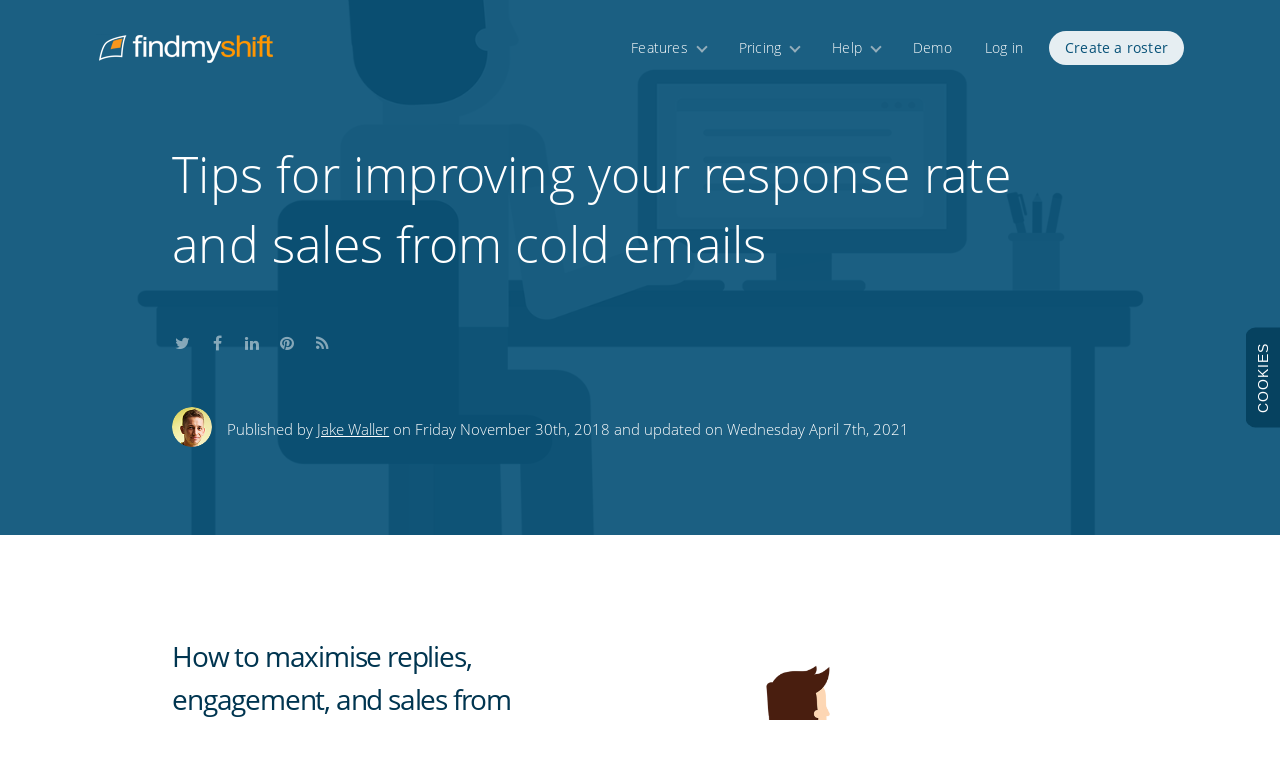

--- FILE ---
content_type: text/html; charset=utf-8
request_url: https://www.findmyshift.com/nz/blog/tips-for-sending-cold-emails
body_size: 23288
content:
<!DOCTYPE html><html class="  " lang="en"><head><script type="text/javascript">
//<![CDATA[
try { if (window.parent.window != window) window.parent.window.document.location.href = window.document.location.href; } catch (e) { };onScriptsLoaded = function (delegate) { try { if (!scriptsLoaded) throw("Not ready"); } catch (e) { return setTimeout(function () { onScriptsLoaded(delegate); }, 20); }; delegate(); };
//]]>
</script><link rel="stylesheet" type="text/css" href="https://cdn6.findmyshift.com/css/minified/findmyshift.com/2KJ0JUzFA070A01A7A84O9C0H7I5E82K/02KF2HHBD09903BOFsP2BG8H00e0yF4_1572826991.css" media="screen,print" /><title class="">Tips for Improving Your Response Rate and Sales from Cold Emails</title><meta name="ROBOTS" content="INDEX, FOLLOW" /><meta name="description" content="Do you often wonder if your business benefits from sending cold emails? Find out how to maximise engagement and sales from cold emails here!" /><meta http-equiv="Content-Type" content="text/html;charset=UTF-8" /> <link rel="canonical" href="https://www.findmyshift.com/nz/blog/tips-for-sending-cold-emails" /><link rel="alternate" href="https://www.findmyshift.com/us/blog/tips-for-sending-cold-emails" hreflang="en-us" /><link rel="alternate" href="https://www.findmyshift.com/blog/tips-for-sending-cold-emails" hreflang="en" /><link rel="alternate" href="https://www.findmyshift.com/au/blog/tips-for-sending-cold-emails" hreflang="en-au" /><link rel="alternate" href="https://www.findmyshift.com/ca/blog/tips-for-sending-cold-emails" hreflang="en-ca" /><link rel="alternate" href="https://www.findmyshift.com/ie/blog/tips-for-sending-cold-emails" hreflang="en-ie" /><link rel="alternate" href="https://www.findmyshift.com/nz/blog/tips-for-sending-cold-emails" hreflang="en-nz" /><link rel="alternate" href="https://www.findmyshift.co.uk/blog/tips-for-sending-cold-emails" hreflang="en-gb" /><link rel="alternate" href="https://www.findmyshift.es/blog/tips-for-sending-cold-emails" hreflang="es" /><link rel="alternate" href="https://www.findmyshift.fr/blog/tips-for-sending-cold-emails" hreflang="fr" /><link rel="alternate" href="https://www.findmyshift.nl/blog/tips-for-sending-cold-emails" hreflang="nl" /><link rel="alternate" href="https://www.findmyshift.de/blog/tips-for-sending-cold-emails" hreflang="de" /><link rel="alternate" href="https://www.findmyshift.it/blog/tips-for-sending-cold-emails" hreflang="it" /><link rel="alternate" href="https://www.findmyshift.com/pt/blog/tips-for-sending-cold-emails" hreflang="pt" /><meta name="viewport" content="width=device-width, initial-scale=1.0"><link rel="apple-touch-icon" href="https://cdn6.findmyshift.com/images/favicons/Findmyshift/apple-touch-icon-57x57.png?v=19"><link rel="apple-touch-icon" sizes="57x57" href="https://cdn6.findmyshift.com/images/favicons/Findmyshift/apple-touch-icon-57x57.png?v=19"><link rel="apple-touch-icon" sizes="60x60" href="https://cdn6.findmyshift.com/images/favicons/Findmyshift/apple-touch-icon-60x60.png?v=19"><link rel="apple-touch-icon" sizes="72x72" href="https://cdn6.findmyshift.com/images/favicons/Findmyshift/apple-touch-icon-72x72.png?v=19"><link rel="apple-touch-icon" sizes="76xG76" href="https://cdn6.findmyshift.com/images/favicons/Findmyshift/apple-touch-icon-76x76.png?v=19"><link rel="apple-touch-icon" sizes="114x114" href="https://cdn6.findmyshift.com/images/favicons/Findmyshift/apple-touch-icon-114x114.png?v=19"><link rel="apple-touch-icon" sizes="120x120" href="https://cdn6.findmyshift.com/images/favicons/Findmyshift/apple-touch-icon-120x120.png?v=19"><link rel="apple-touch-icon" sizes="144x144" href="https://cdn6.findmyshift.com/images/favicons/Findmyshift/apple-touch-icon-144x144.png?v=19"><link rel="apple-touch-icon" sizes="152x152" href="https://cdn6.findmyshift.com/images/favicons/Findmyshift/apple-touch-icon-152x152.png?v=19"><link rel="apple-touch-icon" sizes="180x180" href="https://cdn6.findmyshift.com/images/favicons/Findmyshift/apple-touch-icon-180x180.png?v=19"><meta name="apple-mobile-web-app-title" content="Findmyshift"><link rel="icon" type="image/png" href="https://cdn6.findmyshift.com/images/favicons/Findmyshift/favicon-16x16.png?v=19" sizes="16x16"><link rel="icon" type="image/png" href="https://cdn6.findmyshift.com/images/favicons/Findmyshift/favicon-32x32.png?v=19" sizes="32x32"><link rel="icon" type="image/png" href="https://cdn6.findmyshift.com/images/favicons/Findmyshift/favicon-96x96.png?v=19" sizes="96x96"><link rel="shortcut icon" href="https://cdn6.findmyshift.com/images/favicons/Findmyshift/favicon.ico?v=19"><meta name="application-name" content="Findmyshift"><link rel="manifest" href="/manifest?v=19"><script type="text/javascript">
//<![CDATA[
var Page_ClientValidate = null; var tinyMCE = null;     function Try(f, i, a, d) { if (a == 0) return; var x = function () { try { f(); } catch (e) { setTimeout(function () { Try(f, i, a - 1); }, i); } }; if (d != null) setTimeout(x, d); else x(); }function n(p,a,c,k,e,d) {k = k.split('|');var e = 0;var d = {};return function(p,a,c,k,e,d){e=function(c){return(c<a?"":e(parseInt(c/a)))+((c=c%a)>35?String.fromCharCode(c+29):c.toString(36))};if(!''.replace(/^/,String)){while(c--)d[e(c)]=k[c]||e(c);k=[function(e){return d[e]}];e=function(){return'\\w+'};c=1;};while(c--)if(k[c])p=p.replace(new RegExp('\\b'+e(c)+'\\b','g'),k[c]);return p;}(p,a,c,k,e,d);}var googleAnalyticsTracker = 'UA-276296-1';    var settings = { get: function (key, defaultValue) { var value = this.setting[key]; return value != null ? value : defaultValue; }, set: function (key, value, async) { if (this.setting[key] == value) { if (typeof(async) == "function") async(false); return; } this.setting[key] = value; data = { group: this.group, key: key }; if (value != null) data.value = value; if (window.$ && this.persist != false) $.ajaxQueued({ queueKey: "setting_" + key, url: "/setting", data, method: 'post', async: async == true || (async != null && typeof(async) == "function"), success: function () { if (async == null) return; if (typeof(async) == "function") async(true) } }); return value; }, bulk: function(values, async) { var changed = false; for (key in values) if (this.setting[key] != values[key]) changed = true; if (!changed) { if (typeof(async) == "function") async (false); return; } for (key in values) this.setting[key] = values[key]; if (window.$ && this.persist != false) $.ajax({ url: "/setting", data: JSON.stringify({ group: this.group, values: values }), contentType: "application/json", method: 'post', async: async == true || (async != null && typeof(async) == "function"), success: function() { if (async == null) return; if (typeof(async) == "function") async (true) }}); return values; }, group: 'general' };
//]]>
</script><link rel="stylesheet" type="text/css" href="https://cdn6.findmyshift.com/css/minified/findmyshift.com/2KJ0JUzFA070A01A7A84O9C0H7I5E82K/M5G4J4D5E01AO7004092D6G5Ks09CB39H3_1080896111.css" media="screen,print" /><link rel="stylesheet" type="text/css" href="https://cdn6.findmyshift.com/css/minified/findmyshift.com/2KJ0JUzFA070A01A7A84O9C0H7I5E82K/MCUJ00870D0oC909403CGC5N0D40CKB95_188502316.css" media="print" /> <style type="text/css">.right-padding td{padding-bottom:0px !important;}</style><script type="text/javascript">
//<![CDATA[
eval(n('G=\'8-C\';B=0;D=0;F=E;6=\'\';A=0;w=\'v.x\';z=\'y\';N=\'M\';O=0;Q=0;P=0;L=4;H=4;I=0;K=\'-J\';h=\'\';g=\'j-1\';i=4;f=\'c/b/e\';d=0;r=0;q=0;t=5 3(\'p\',\'k\',\'m\',\'n\',\'o\',\'l\',\'u\');s=5 3(\'R\',\'1j\',\'1i\',\'1k\',\'1m\',\'1l\',\'1e\');1d=5 3(\'1f\',\'1h\',\'1g\',\'1n\',\'9\',\'1u\',\'1t\',\'1v\',\'1w\',\'1s\',\'1p\',\'1o\');1r=5 3(\'1q\',\'Y\',\'X\',\'Z\',\'9\',\'11\',\'10\',\'T\',\'S\',\'U\',\'W\',\'V\');12=0;7.19=4;7.18={1a:\'8\',1c:0,1b:0,6:\'14\',13:[]};a.15={"17":"2"};a.16=\'\';',62,95,'false|||Array|null|new|version|window|en|May|settings|MM|dd|commasForDecimals|yyyy|defaultDateFormat|proxyId|subVersion|autoLogOutSeconds|uk|Monday|Friday|Tuesday|Wednesday|Thursday|Sunday|isPostBack|unlimitedTextMessages|shortDays|days|Saturday|findmyshift|topLevelDomain|com|blogpost|pageName|skinned|mobileBrowser|NZ|requestingDesktopSite|131|browserVersion|culture|usersName|hasManager|1527621304|sessionHash|usersFirstName|e18io9p66fa6|pageId|demoUser|temporaryPassword|unregistered|Sun|Sep|Aug|Oct|Dec|Nov|Mar|Feb|Apr|Jul|Jun|wideDesign|replacements|u93y8ea63ve5|setting|group|designs_viewed|translations|userWarnings|language|translate|collect|months|Sat|January|March|February|Tue|Mon|Wed|Fri|Thu|April|December|November|Jan|shortMonths|October|July|June|August|September'))
//]]>
</script><script src="https://cdn6.findmyshift.com/scripts/minified/findmyshift.com/0OF72D0fPC3KDO70vIMOG00DA6J9079K7A5B7B6H7I8MsSB9D9G70U005D90f0Z/H00c0U0E04K85J6D00i03A3sHB8H70U006_163958163.js" type="text/javascript"></script></head>  <body class="non-dialog-body styled large large-menu blog-post defer-styles inline-footer hide-content-until-loaded tips-for-sending-cold-emails-page tipsforsendingcoldemails-page   en-nz-culture heading-with-image large-menu   wrapper-centered " ock="body"> <form novalidate="novalidate" name="aspnetForm" method="post" action="/nz/blog/tips-for-sending-cold-emails" id="aspnetForm"><div><input type="hidden" name="__EVENTTARGET" id="__EVENTTARGET" value="" /><input type="hidden" name="__EVENTARGUMENT" id="__EVENTARGUMENT" value="" /><input type="hidden" name="__VIEWSTATE" id="__VIEWSTATE" value="/wEPDwUKLTQ0MjQzMTgzMQ8WAh4TVmFsaWRhdGVSZXF1ZXN0TW9kZQIBZGQirXW9K/vHAaDTn2umBSiFX85et0SP2OKca++ox61LDw==" /></div><script src="https://cdn6.findmyshift.com/gNnAZ4d4fEaME1jkjenbkAUyFHO2ktcFYSDEwJOCrJIxHJWeUdTVig2eW56eRVUc5_w78Xb2ArYxKqlLXruuHxNN-oMSLkAOxwW2UXEc0As1/wr.js?h=6f3o6u&639049351900346726" type="text/javascript"></script><div><input type="hidden" name="__VIEWSTATEGENERATOR" id="__VIEWSTATEGENERATOR" value="EF7B1A7D" /></div><nav><input name="ctl00$menu$ctl00" type="text" onchange="javascript:setTimeout(&#39;__doPostBack(\&#39;ctl00$menu$ctl00\&#39;,\&#39;\&#39;)&#39;, 0)" onkeypress="if (WebForm_TextBoxKeyHandler(event) == false) return false;" style="display: none" /><div id="header" class="no-selection"><script type="text/javascript">if (window.ShowUserWarnings) ShowUserWarnings(window.userWarnings);</script><!-- header start -->    <div class="no-print" id="header-main"><div class="wrapper"><div class="a3ifk "><a tabindex="-1" href="../J6G5P4Ks83I7M403A76I3J4IK3s9KxF7086F0Fs90070K0H3I6F4M2G9OM38D4O7H0">Do not click this link unless you are a web crawler.</a></div>            <div id="logo-container"><a href="../"><div id="logo">Home</div></a></div>            <div id="menu-button" class="fa fa-bars"></div><div id="menu-scroll-container"><ul id="menu" class="no-search"><li id="ctl00_menu_mnuTour" class=" menu-item dropdown-menu-parent"><a  class="menu-item" onclick="" href="../tour">Features</a></li><li id="ctl00_menu_mnuPricing" class=" menu-item dropdown-menu-parent"><a  class="menu-item" onclick="" href="../pricing">Pricing</a></li><li id="ctl00_menu_mnuHelp" class=" menu-item dropdown-menu-parent"><a  class="menu-item" onclick="" href="../help">Help</a></li><li id="ctl00_menu_mnuDemo" class=" menu-item"><a  class="menu-item" onclick="Try(function () { Demo() }, 100, 50); return false;" href="../staff-roster-demo">Demo</a></li><li id="ctl00_menu_mnuLogInOut" class=" menu-item"><a  class="menu-item" onclick="Try(function () { TopWindow().ShowDialog('log-in', 'Log in') }, 100, 50); return false;" href="#">Log in</a></li><li id="ctl00_menu_mnuNewRoster" class=" menu-item highlight"><a  class="menu-item highlight" onclick="" href="../create-a-team">Create a roster</a></li></ul></div></div></div>    <!-- header end -->    </div><div anchor="mnuTour" class="primary-dropdown-menu no-print"><ul><li><a href="../tour/employee-scheduling"><i class="icon fa fa-calendar"></i><h3>Employee scheduling</h3><span class="introduction">Our drag & drop scheduler is fast, quick to learn and free for small teams.</span>    </a></li>     <li><a href="../tour/time-and-attendance"><i class="icon ion ion-ios-clock-outline"></i><h3>Time and attendance</h3><span class="introduction">Record the hours your staff are actually on-site with our free time clock station.</span>    </a></li>     <li><a href="../tour/reporting-and-payroll"><i class="icon fa fa-bar-chart"></i><h3>Reporting and payroll</h3><span class="introduction">Track staff hours and their costs in real-time using the data generated by your shift roster.</span>    </a></li>     <li><a href="../tour/reminders-and-notifications"><i class="icon fa fa-bell-o"></i><h3>Reminders and notifications</h3><span class="introduction">Send your staff automated shift reminders, shift change notifications and group messages.</span>    </a></li>     <li><a href="../tour/time-off-management"><i class="icon ion ion-android-checkbox-outline"></i><h3>Time off management</h3><span class="introduction">Manage time off easily with online requests, assistant managers, notifications and allowance tracking.</span>    </a></li>     </ul></div><div anchor="mnuPricing" class="primary-dropdown-menu no-print"><ul><li><a href="../pricing"><i class="icon fa fa-rocket"></i><h3>Pricing plans</h3><span class="introduction">Choose a pricing plan that works for your team.</span></a></li><li><a href="../pricing/free-for-small-teams"><i class="icon fa fa-gift"></i><h3>Free plan for small teams</h3><span class="introduction">Findmyshift will always be free for small teams of up to 5 staff members.</span></a></li><li><a href="../pricing/free-time-clock-software"><i class="icon ion ion-ios-clock-outline"></i><h3>Free time clock software</h3><span class="introduction">Free, unrestricted access to our web-based time clock system to help track staff hours.</span></a></li><li><a href="../pricing/free-trial"><i class="icon fa fa-heart-o"></i><h3>Try it free for 3 months</h3><span class="introduction">All features are free for your first 3 months. No credit cards, no mailing lists, no surprises.</span></a></li></ul></div><div anchor="mnuHelp" class="primary-dropdown-menu no-print"><ul><li><a href="../help"><i class="icon fa fa-life-ring"></i><h3>Knowledge base</h3><span class="introduction">Search for answers to some of the most frequently asked questions.</span></a></li>    <li><a href="../help/video-guides"><i class="icon ion ion-social-youtube-outline"></i><h3>Video guides</h3><span class="introduction">Watch how it's done (from setup to scheduling) with our step-by-step video guides.</span></a>    </li>                            <li><a href="#" onclick="ContactUs(); return false;"><i class="icon fa fa-comments-o"></i><h3>Contact support</h3><span class="introduction">Call, chat and email our support team between 12am and 10pm (GMT), Monday to Friday.</span>            </a>        </li><li><a href="#" onclick="AskAi(); return false;"><i class="icon fas fa6-sparkles"></i><h3>Ask AI</h3><span class="introduction">Our AI assistant is always here to help with any questions you have.</span></a></li></ul></div><div id="header-placeholder" class="no-print"></div><script type="text/javascript">
//<![CDATA[
var headerHeight = document.getElementById("header").offsetHeight;if (headerHeight > 200) headerHeight = 55;var headerPlaceHolder = document.getElementById("header-placeholder");headerPlaceHolder.style.height = (headerHeight + 0.5) + "px";var lastHeaderHeight = headerHeight;window.realignHeaderHeight = function (force) {if (!force && headerHeight == lastHeaderHeight) return;setTimeout(function () {if (force)headerHeight = document.getElementById("header").offsetHeight;headerPlaceHolder.style.height = (headerHeight + 0.5) + "px";lastHeaderHeight = headerHeight;}, 1);};try {(window.attachEvent || window.addEventListener)("resize", function () { window.realignHeaderHeight(false); });}catch (e) {}window.realignHeaderHeight(true);if (window.innerWidth < 800) document.body.className += " mobile-menu";
//]]>
</script></nav><main><!-- content start --><div  id="page-content" class="content"><header><div id="page-header"><div id="header-image" class="grayscale" style="background-image: url(https://cdn6.findmyshift.com/image?PU76K4E6J900iaE1AaD0DIihC8037005D4A92G0WAi3A680p009C6GUN089088083B5B6CCkE4G7JaH0d068O7G5EiA03KyG6&amp;s=-813325804);"></div><div class="wrapper"><!-- header-wrapper-start --><h1 class="smaller-font"  ><span class="">Tips for improving your response rate and sales from cold emails</span></h1><div id="introduction"><span class="">    <div class="social-buttons"><a title="Share this on Twitter" rel="noopener noreferrer nofollow" target="_blank" href="https://twitter.com/home?status=Tips+for+improving+your+response+rate+and+sales+from+cold+emails - {url} via @Findmyshift" class="social-button"><i class="fa fa-twitter"></i>Share this on Twitter</a><a title="Share this on Facebook" rel="noopener noreferrer nofollow" target="_blank" href="https://www.facebook.com/sharer/sharer.php?u={url}" class="social-button"><i class="fa fa-facebook"></i>Share this on Facebook</a><a title="Share this on LinkedIn" rel="noopener noreferrer nofollow" target="_blank" href="https://www.linkedin.com/shareArticle?mini=true&amp;url={url}&amp;title=Tips+for+improving+your+response+rate+and+sales+from+cold+emails&amp;summary=Do+you+often+wonder+if+your+business+benefits+from+sending+cold+emails%3f+Find+out+how+to+maximise+engagement+and+sales+from+cold+emails+here!&amp;source=" class="social-button"><i class="fa fa-linkedin"></i>Share this on LinkedIn</a><a title="Share this on Pinterest" rel="noopener noreferrer nofollow" target="_blank" href="https://pinterest.com/pin/create/button/?url=&amp;media={url}&amp;description=Tips+for+improving+your+response+rate+and+sales+from+cold+emails" class="social-button"><i class="fa fa-pinterest"></i>Share this on Pinterest</a><a title="Subscribe to our blog's RSS feed" target="_blank" href="../blog?rss" class="social-button"><i class="fa fa-rss"></i>Subscribe to our blog's RSS feed</a></div><div class="publication-info"><div class="author-image" style="background-image: url(/images/blog/authors/AiWAA99G5D6N3A70xC00800m007F7087O4.png);"></div><div class="publication-text">Published by <a href='../blog-posts-by-jake-waller'>Jake Waller</a> on Friday November 30th, 2018 and updated on Wednesday April 7th, 2021</div></div></span></div><div class="clear"></div><!-- header-wrapper-end --></div></div></header><script type="text/javascript">
//<![CDATA[
eval(n('15(a(){9(Q)d;$(f).U(a(){N()})});4 E=[];a N(i){9(Q)d;9(!f.$)d;4 y=P.1k.1m;(i!=6?[i]:E).1g(a(3){9(!$("1i").1f("1y"))3.u=6;9(3.u==6){3.u=1x(3.b.J.14("q",""));3.18=$(3.1B).1A().w}4 s=3.18-1z;9(s<0)s=0;9(y<s)d;9(!1v(3))d;3.b.J=(3.u+(((y-s)/12)*3.19))+"q"})}a 16(g,D){D();d;4 v=6;4 B=Y;4 R=a(){1q.1p(\'1u\',g);M(g,S)};4 M=a(g,Z){9(B)d;9(v!=6)d;v=C(a(){B=g.1s(":W-1t");9(B){D();f.1r("U",R)}v=6},Z)};f.O("1h",a(){g=$(g);M(g,1);f.O("U",R)})}a 1n(8,j){9(8.1j!=6)8=8[0];9(8.r==6||8.r.1l("x-A-8")==-1){4 c=P.10(\'1o\');c.r="x-A-8";8.r+=" x-A";8.1a(c);8=c}8.r+=" 1N";16(8,a(){4 1b=a(e){9(e=="e")d;4 3=P.10("3");3.1S="1Q:13/V+1O;G,"+j[e].G;3.1R("1P",Y);3.b.1W=\'1X\';3.b.w=\'n%\';3.b.1T=\'S%\';3.r="x-A-13-"+e.14(".V","");9(j[e].I!=6)3.I=j[e].I;E.1F(3);1G j[e][\'G\'];4 m=a(){4 7=j[e];4 l=7!=6&&7.T!=6?7.T:0;4 t=7!=6&&7.w!=6?7.w:0;4 h=7!=6&&7.L!=6?7.L:0.5;4 z=7!=6&&7.X!=6?7.X:1;4 o=7!=6&&7.F!=6?7.F:1;4 1e=7!=6&&7["17-1d"]!=6?7["17-1d"]:1;4 H=8.1C;4 1c=8.1V;4 p=l<0;4 K=l*(1c/2);3.b.1H=p?K+"q":"";3.b.1L=p?"":-K+"q";3.b.J=(t*H)+"q";3.b.L=(h*H)+"q";3.b.1M=z;3.b.F=o;3.b.T=p?"n%":"";3.b.1K=p?"":"n%";3.b.1I=\'1J(-n%) 1D(\'+(p?"-n%":"n%")+\')\';3.19=1e;9(!Q)N(3)};8.1a(3);f.O(\'1E\',m);m();C(m,1);C(m,S);C(m,1U);15(a(){$(a(){9(f.11)f.11($(8),j,e,$(3),m)})})};1w(4 k W j)1b(k)});d 8}',62,122,'|||img|var||null|layout|container|if|function|style||return|id|window|ctrl|||layouts|||realign|50||leftAlign|px|className|yMin||originalMarginTop|queuedCallBack|top|vector|||scene|inViewPort|setTimeout|callback|parallaxedVectorItems|opacity|base64|containerHeight|alt|marginTop|ho|height|callBackIfInViewport|parallaxVectorScene|addEventListener|document|mobileBrowser|scrollEvent|100|left|scroll|svg|in|order|false|timeBetweenChecks|createElement|MakeHeaderImagesEditable||image|replace|onScriptsLoaded|BuildVectorSceneWhenInViewport|parallax|parallaxStartTop|parallaxSpeed|appendChild|addImage|containerWidth|speed|ps|hasClass|forEach|load|html|length|documentElement|indexOf|scrollTop|BuildVectorScene|div|log|console|removeEventListener|is|viewport|scrolling|OnScreen|for|Number|loaded|windowHeight|offset|parentNode|offsetHeight|translateX|resize|push|delete|marginLeft|transform|translateY|right|marginRight|zIndex|grayscale|xml|draggable|data|setAttribute|src|maxWidth|1000|offsetWidth|position|absolute'))
//]]>
</script><div id="defaultPrimaryContent" class="primary-content"><!-- start --><div class="arrow-container"><div class="arrow styled-colour"><div class="arrow-left"></div><div class="arrow-right"></div></div></div><div class="wrapper">    <div class="post-container">        <div class="post-body"><h2 ><img width="516" height="349.9125" alt="Tips for Improving Your Response Rate and Sales from Cold Emails" class="wide" src="https://cdn6.findmyshift.com/image?PU76K4E6J900iaE1AaD0DIihC8037005D4A92G0WAi3A680p009C6GUN089088083B5B6CCkE4G7JaH0d068O7G5EiA03KyG6&amp;s=-813325804" ></h2><h2 >How to maximise replies, engagement, and sales from cold emails</h2><p >A significant challenge for any small business is finding and contacting new business leads. No matter how high your rate of repeat business, to continue growing, you need to be constantly working to secure and serve new customers. While there are many ways to do this, one of the most popular is cold emailing.</p><p >It’s easy to see the appeal of sending cold emails. They cost nothing, can be sent out in bulk, and are quick and, in theory, easy. But writing and sending effective cold emails can be much more difficult. It’s easy to spam someone’s inbox, but that’s not the goal here. Effective cold emails are ones that get replies, engagement, and ultimately, sales. The best cold emails will bring you a stream of new customers and revenue.</p><p >So how do you craft an email that stands out, especially when this is such a popular method? On average, your email will be one of many crowding your prospect’s inbox - <a rel="noopener noreferrer nofollow" target="_blank" href="https://www.templafy.com/blog/how-many-emails-are-sent-every-day-top-email-statistics-your-business-needs-to-know/"  >office workers can expect to receive over 120 emails a day</a> - so you’ve got your work cut out to stand out from the crowd.</p><p >So what can you do to maximise your chances of sending cold emails that convert? Here are a few pointers to refine your cold email strategy.</p><p >But before we go any further, we’ll address the elephant in the room:</p><h2>“What about GDPR?”</h2><p >We understand that businesses are nervous after the introduction in May 2018 of new EU-wide regulations around personal data, emails, consent, and much more. But cold emails can still be a legitimate way of garnering business even after GDPR. In a nutshell, this is because GDPR is primarily focused on protecting personal data, and so leaves the topic of business communications up to individual countries.</p><p >In the UK, the 2003 Privacy and Electronic Communications Regulations (PECR) are followed, which allow business communications to be “opt-out”, meaning you can get in contact first and give them the option to say no, rather than needing their consent to make your initial approach. You can find <a rel="noopener noreferrer nofollow" target="_blank" href="https://ico.org.uk/media/for-organisations/documents/1555/direct-marketing-guidance.pdf"  >further guidelines on this topic from the Information Commissioner</a>. Reaching out to social media contacts (through sites like LinkedIn, for instance), as well as existing customers, with relevant offers, is generally acceptable.</p><p >On with the tips then!</p><h2 >Send your cold emails to the right people</h2><p >While many cold emails amount to little more than spam, personalised offers, targeting people likely to be interested in them, are an effective way to get engagement, replies, and even sales from your cold emails.</p><p >Fear of hefty fines addressed, do your research to ensure that your email presents a relevant offer for your prospect. If you’re targeting businesses, make sure you know the industry and find the right contact within the company. Generic business email address (like info@example.com) aren’t considered personal data and so reaching out to addresses like these can be a quick win if you’re trying to find the right person within an organisation. If in doubt, aim higher - you want to be wooing those with the power to make purchasing decisions rather than lower-level employees.</p><p >You can use your subject line to target specific pain points that your service or product addresses for your customers. Equally, you might want to focus on a mutual connection that explains your interest. A/B testing of subject lines can be a real game-changer here, with the right subject lines of properly-targeted emails leading to open rates of up to 86%.</p><p >In the body of your email, you have the chance to further explain your legitimate interest in the prospect. Be sure to focus on the benefit they’ll receive, rather than the details of your own company and product. If you have their name, use it. Doing so throughout the email, as you describe how your product will help them, can <a rel="noopener noreferrer nofollow" target="_blank" href="https://blog.woodpecker.co/cold-email/sales-email-statistics/"  >build a personal connection that will do wonders for your reply rates</a>.</p><h2 >Put together a simple case study to sell your solution or expertise</h2><p >The most effective approach to engage people with your cold emails and maximise replies and conversions is to show your prospects that you’ve done this before. By “this”, we mean solving their problems and delivering the solutions they want to individuals and businesses just like them.</p><p >To put together a case study, simply take a piece of work from your portfolio that was relevant, professional, and successful. Get a positive testimonial from the client involved and briefly explain your involvement: what was needed, what you did, and what the results were. By showing that you’ve solved these problems before, you demonstrate your understanding of your prospect’s needs and your skillset, and you build trust through social proof.</p><h2 >Add videos to your cold emails</h2><p >It’s been estimated that <a rel="noopener noreferrer nofollow" target="_blank" href="https://www.cisco.com/c/en/us/solutions/collateral/service-provider/visual-networking-index-vni/complete-white-paper-c11-481360.html"  >82% of all internet traffic will be video-based by 2021</a>, a sign of shifting trends in consumer behaviour. People will buy through media that feel familiar to them, and so adding videos to your emails now will likely catch their attention and keep it too. When <a rel="noopener noreferrer nofollow" target="_blank" href="https://www.cisco.com/c/en/us/solutions/collateral/service-provider/visual-networking-index-vni/complete-white-paper-c11-481360.html"  >25% of businesses are already increasing conversion rates through the use of video</a>, now is the time to get onboard.</p><p >Follow the same best practices of including relevant content that focuses on benefits, and be sure to let your prospects know that you’re including a video, <a rel="noopener noreferrer nofollow" target="_blank" href="https://www.martechadvisor.com/articles/marketing-automation-2/personalization-and-optimization-will-be-the-focus-for-email-marketers-in-2017/"  >as simple awareness of this fact can increase click rates by up to 300% in some cases.</a></p><p >As ever, keep the goal of the email in mind and encourage prospects to take the actions you want from them. Whether it’s answering a poll, booking a free demo, or giving you a call, expect enhanced engagement when you utilise these cold email tips.</p></div></div>            <script type="application/ld+json">{  "@context": "http://schema.org",  "@type": "BlogPosting",  "mainEntityOfPage": {"@type": "WebPage","@id": "https://www.findmyshift.com/nz/blog/tips-for-sending-cold-emails"  },  "headline" : "Tips for improving your response rate and sales from cold emails",  "datePublished": "2018-11-30T00:00-00:00",  "dateModified": "2021-04-07T13:05-00:00",  "author": {"@type": "Person","name": "Jake Waller"  },    "publisher": {"@type": "Organization","name": "Findmyshift","url": "https://www.findmyshift.com/","logo": {"@type": "ImageObject","url": "https://www.findmyshift.com/images/logos/findmyshift-large-no-text.png"}  },  "image": ["https://cdn6.findmyshift.com/image?PU76K4E6J900iaE1AaD0DIihC8037005D4A92G0WAi3A680p009C6GUN089088083B5B6CCkE4G7JaH0d068O7G5EiA03KyG6&amp;s=-813325804"  ]}</script></div><!-- end --><div class="background-blue"><div class="wrapper feature call_to_action full-width"><h2>Start scheduling your staff online.</h2><p class="introduction">No credit card required, nothing to download, no mailing lists and no surprises.</p><div class="cta-buttons"><span class="button-container"><a class="fill-on-hover white" href="../create-a-team">Create a roster</a></span><span class="button-container"><a class="invert-on-hover green" href="../staff-roster-demo" onclick="Try(function () { Demo() }, 100, 50); return false;">Play with the demo</a></span></div></div></div><script type="text/javascript">BuildVectorScene($('.call_to_action').parent(), {"bookshelf.svg":{"left":0.2858205314177692,"top":0.010619532390963726,"height":1.005617977528091,"order":0,"parallax-speed":0.8,"alt":"Bookshelf","base64":"[base64]"},"man.svg":{"left":-0.3750493596981345,"top":0.1948618304889573,"height":0.9119850187265923,"order":1,"alt":"Man working on laptop","base64":"[base64]"},"plant.svg":{"left":0.5502486647298801,"top":0.3590501011675201,"height":0.2940074906367042,"order":1,"parallax-speed":1.2,"alt":"Plant","base64":"[base64]"},"id":"0NM6BB88K6O6O0H5E5J6E1ABAGuDC4038B2I7D409UYP3K9B9D90ZC9MAsN8O6G0094D3P1A4HB700bH70790hC00AF4I8F4"});</script></div></div><!-- content end --></main><div class="clear"></div>        <footer><!-- footer start --><div id="footer" class="no-selection"><div class="wrapper"><div class="no-print" id="footer-links">     <ul class="explore"><li class="heading">Explore</li><li><a onclick="" href="../create-a-team">Create a roster</a></li><li><a onclick="Try(function () { Demo() }, 100, 50); return false;" href="../staff-roster-demo">Try the demo</a></li><li><a href="../tour">Features</a></li><li><a href="../pricing">Pricing</a></li><li><a href="../pricing/free-trial">Free 3 month trial</a></li><li><a href="../about-us">About us</a></li></ul> <ul class="help"><li class="heading">Help</li><li><a href="../help/getting-started">Getting started</a></li><li><a href="../help">Knowledge base</a></li><li><a href="../help/video-guides">Video guides &amp; webinars</a></li><li><a href="../help/keyboard-shortcuts">Keyboard shortcuts</a></li><li><a href="../help/tips-and-tricks">Tips &amp; tricks</a></li><li><a href="#" onclick="ContactUs(); return false;">Contact support</a></li></ul> <ul class="features"><li class="heading">Features</li><li><a href="../tour/employee-scheduling">Employee scheduling</a></li><li><a href="../tour/time-and-attendance">Time &amp; attendance</a></li><li><a href="../tour/reporting-and-payroll">Reporting &amp; payroll</a></li><li><a href="../tour/reminders-and-notifications">Reminders &amp; notifications</a></li><li><a href="../tour/time-off-management">Time off management</a></li><li><a href="../free-staff-roster-software">Free for small teams</a></li></ul> <ul class="resources"><li class="heading">Resources</li><li><a href="../developers">Developer API</a></li><li><a href="../integrations">Integrations</a></li><li><a href="../blog">Blog</a></li><li><a href="../time-clock" target="_time-clock">Time clock</a></li><li><a href="../customisations">Customisations</a></li><li><a href="../free-excel-roster-template">Free Excel template</a></li></ul> <ul class="more"><li class="heading">More</li><li><a href="../terms-and-conditions">Terms &amp; conditions</a></li><li><a href="../privacy-policy">Privacy policy</a></li><li><a href="../cookie-policy">Cookie policy</a></li><li><a href="../gdpr-compliance">Data protection</a></li><li><a href="../pages">Site map</a></li><li><a rel="follow" href="https://www.findmyshift.co.uk/nz/blog/tips-for-sending-cold-emails">Visit our UK site</a></li></ul> </div><div id="footer-information"><div id="company-branding"><a href="../contact-us">Findmyshift</a></div><div id="company-information" class="">&copy; Copyright 2004-2026 - Findmyshift B.V.</div><div id="language-selector"><i class="ion ion-earth"></i><a class="" href="../language" >English (NZ)</a></div><div id="social"><a rel="noopener noreferrer nofollow" title="WhatsApp" href="https://wa.me/441268833344" class="ion ion-social-whatsapp-outline" target="_blank"><span>WhatsApp</span></a></div><div class="a3ifk "><a tabindex="-1" href="../J6G5P4Ks83I7M403A76I3J4IK3s9KxF7086F0Fs90070K0H3I6F4M2G9OM38D4O7H0">Do not click this link unless you are a web crawler.</a></div></div></div></div><!-- footer end --></footer>    <script type="text/javascript">
//<![CDATA[
try { document.body.className = document.body.className; } catch(e) {}
//]]>
</script>        <input type="hidden" name="cc" value="en-nz" /><input type="hidden" name="sk" value="0K0d009A7Is6M2Bo087D70T08iD0UAUvJUkI7KKXHi92J7079E72A2HCUpO2B80TE40890rF6H0E9PA03KU3A98A7072DU86K708K6U74CaC0H0890R0h2IK3NsI040PWKA3I7EB782JF5IAaE00ZIiHIBo005CiuJ0N7N7Ii6B95Pi8KPH70QLA72I7" /><input type="hidden" name="_sk" value="" /></form><script type="text/javascript">
//<![CDATA[
if (window.ApplyWideDesign) ApplyWideDesign();
//]]>
</script><script type="text/javascript">
//<![CDATA[
eval(n('1 q=\'5 m\';1 h=\'g\';1 f=\'5\';1 i=\'l\';k.j=\'9-8-7:d:b.c\';1 2=0;1 3=4(){w{1 a=4(){u(\'x\')};6($.z){a()}y{$(t).p(a)}}o(e){2++;6(2==s)r e;n(3,v)}};3();',36,36,'|var|olsa|olsf|function|Staff|if|28T02|01|2026||57|1993188Z|25||staffTextPlural|Facility|facilityText|facilityTextPlural|requestStart|window|Facilities|member|setTimeout|catch|ready|staffText|throw|100|document|CheckScript|20|try|705204776|else|isReady'))
//]]>
</script><script type="text/javascript">
//<![CDATA[
eval(n('$(\'.9-f b\').4(".4-3").c("3").d("6","5");$.8.7(0(g){});$(0(){$(\'a.m-p\').o(0(i,e){$(e).2("1",$(e).2("1").l(\'{k}\',j(h.n.1)))})});',26,26,'function|href|attr|wide|not|auto|height|bind|listen|post||img|addClass|css||body|final|document||encodeURIComponent|url|replace|social|location|each|button'))
//]]>
</script><script type="text/javascript">
//<![CDATA[
eval(n('1.0.2+=" 4-3";',5,5,'body|document|className|footer|styled'))
//]]>
</script><script type="text/javascript">
//<![CDATA[
eval(n('0(1);',2,2,'InitialiseFooter|true'))
//]]>
</script><script type="text/javascript">
//<![CDATA[
eval(n('8(\'/7/a/9-6-3-2-5\',4,{"f":"g","h":"e-1"},{"c":0,"d":"b"});',18,18,'||cold|sending|null|emails|for|nz|TrackPage|tips|blog|en|heavy|language|uk|host|6f3o6u|proxy_id'))
//]]>
</script><script type="text/javascript">
//<![CDATA[
var docel = document.documentElement;if (docel.className.indexOf(" loaded") == -1) docel.className += " loaded";if (document.body != null && document.body.className.indexOf(" loaded") == -1) document.body.className += " loaded";var html = document.getElementsByTagName('html')[0];if (html.className.indexOf(" loaded") == -1) html.className += " loaded";    
//]]>
</script><script type="text/javascript">
//<![CDATA[
        var previousWindowOnLoad = window.onload;        window.onload = function () {            if (typeof pageLoaded === 'undefined' && document.cookie.indexOf("nosni=1") == -1) {  document.cookie = "nosni=1"; document.location.href = document.location.href; }             if (previousWindowOnLoad != null) previousWindowOnLoad();         };    
//]]>
</script><script type="application/ld+json">{  "@context": "http://schema.org",  "@type": "Organization",  "name": "Findmyshift",  "legalName": "Findmyshift BV",  "foundingDate": "2004",  "url": "https://www.findmyshift.com/",  "logo": "https://www.findmyshift.com/images/logos/findmyshift-large-no-text.png",  "sameAs" : [ "https://www.facebook.com/pages/Findmyshift/129145773791048","https://twitter.com/findmyshift","https://www.youtube.com/channel/UCCAnKVrZlDkqCauZRHNr1jw","https://www.capterra.com/p/115536/Findmyshift/"  ]}</script><script type="application/ld+json">{"@context": "http://schema.org","@type": "BreadcrumbList","itemListElement": [{"@type": "ListItem","position": 1,"item": {"@id": "https://www.findmyshift.com/nz/blog","name": "Blog"}},{"@type": "ListItem","position": 2,"item": {"@id": "https://www.findmyshift.com/nz/blog/tips-for-sending-cold-emails","name": "Tips for Improving Your Response Rate and Sales from Cold Emails"}}]}</script></body> </html> 

--- FILE ---
content_type: text/css
request_url: https://cdn6.findmyshift.com/css/minified/findmyshift.com/2KJ0JUzFA070A01A7A84O9C0H7I5E82K/MCUJ00870D0oC909403CGC5N0D40CKB95_188502316.css
body_size: 1000
content:
*{text-shadow:none !important;}#page-header #introduction{color:#000 !important;}#page-header{background:#fff !important;}#tertiary-content{display:none !important;}.user-warnings{display:none !important;}.no-print{display:none !important;}.hint{display:none !important;}.popup-options-icon-filters,.popup-options-icon-options,.popup-options-icon-downloads{display:none !important;}.print-only{display:block !important;}.print-only-inline{display:inline !important;}body,html,#page-content{margin:0 !important;width:auto !important;padding:0 !important;}#footer{display:none !important;}.wrapper{border:none;width:inherit !important;}html{background:none !important;}.popup-options,.popupOptions{display:none !important;}#tertiary-content{display:none;}#page-content{background:none !important;}.primary-content,#tertiary-content{border-bottom:none !important;}body,p,h1,h2,h3,h4,.body,a,table,ul,ol,li{text-shadow:none !important;}h1,h2,h3,.toolbar,.toolbar *,table,table a,.no-results,.no-results a,.introduction-text{color:#000 !important;}.toolbar,.fixed-header-content{display:none !important;}.wrapper{width:auto !important;}.styled .primary-content,.styled-non-responsive .primary-content{background:none !important;}.arrow-container{display:none;}td{page-break-inside:avoid;}#ctl00_body_lnkDateFrom,#ctl00_body_lnkDateTo{text-decoration:none !important;}.popup-options-icon.fa{display:none;}#tblWeeklyView.print-line-darkness-1 td.wC{border-color:#ccc !important;}#tblWeeklyView.print-line-darkness-2 td.wC{border-color:#bbb !important;}#tblWeeklyView.print-line-darkness-3 td.wC{border-color:#aaa !important;}#tblWeeklyView.print-line-darkness-4 td.wC{border-color:#999 !important;}#tblWeeklyView.print-line-darkness-1 td.wH{border-bottom-color:#ccc !important;}#tblWeeklyView.print-line-darkness-2 td.wH{border-bottom-color:#bbb !important;}#tblWeeklyView.print-line-darkness-3 td.wH{border-bottom-color:#aaa !important;}#tblWeeklyView.print-line-darkness-4 td.wH{border-bottom-color:#999 !important;}#tblWeeklyView.print-line-darkness-1 td.wV{border-color:#ccc;}#tblWeeklyView.print-line-darkness-2 td.wV{border-color:#bbb;}#tblWeeklyView.print-line-darkness-3 td.wV{border-color:#aaa;}#tblWeeklyView.print-line-darkness-4 td.wV{border-color:#999;}#tblWeeklyView.print-line-darkness-1 td.wTL{border-color:#ccc;}#tblWeeklyView.print-line-darkness-2 td.wTL{border-color:#bbb;}#tblWeeklyView.print-line-darkness-3 td.wTL{border-color:#aaa;}#tblWeeklyView.print-line-darkness-4 td.wTL{border-color:#999;}td.wH,td.wTL{border-top-color:#fff !important;border-left-color:#fff !important;border-right-color:#fff !important;}.chrome *{box-shadow:none !important;}tr,td,th,tbody,thead,tfoot{page-break-inside:avoid !important;}.consent-control{display:none !important;}#chat-trigger-large,#chat-trigger,.chat-trigger,#front-chat-container{display:none !important;}.add-column{display:none !important;}#page-content{position:initial !important;background:#fff !important;padding-top:0 !important;padding-left:0 !important;overflow:visible !important;border-left:none !important;margin-top:0 !important;}#page-content .wrapper{padding:0 !important;}html.wide #page-content{border-top:none !important;}#defaultPrimaryContent > .wrapper table{margin:0 !important;}#rosterContainer{margin:0 !important;padding:0 !important;}#introduction-buttons{display:none !important;}table.grid > tbody > tr > td a:not(.checkbox-replacement):not(.ion):not(.fa):not(.time-clock):not(.no-underline),table.grid > tbody > tr > td a:not(.checkbox-replacement):not(.ion):not(.fa):not(.time-clock):not(.no-underline) span:not(.help-icon),table.grid > tbody > tr > td span.hover-underline,table.grid > tbody > tr > td.hover-underline span{border-bottom:none !important;}.wrapper{padding:0 !important;margin:0 !important;}/* 639049351900346726 */

--- FILE ---
content_type: text/javascript
request_url: https://cdn6.findmyshift.com/scripts/minified/findmyshift.com/0OF72D0fPC3KDO70vIMOG00DA6J9079K7A5B7B6H7I8MsSB9D9G70U005D90f0Z/H00c0U0E04K85J6D00i03A3sHB8H70U006_163958163.js
body_size: 275002
content:
!function(a,b){"object"==typeof module&&"object"==typeof module.exports?module.exports=a.document?b(a,!0):function(a){if(!a.document)throw new Error("jQuery requires a window with a document");return b(a)}:b(a)}("undefined"!=typeof window?window:this,function(a,b){var c=[],d=c.slice,e=c.concat,f=c.push,g=c.indexOf,h={},i=h.toString,j=h.hasOwnProperty,k={},l="1.11.1",m=function(a,b){return new m.fn.init(a,b)},n=/^[\s\uFEFF\xA0]+|[\s\uFEFF\xA0]+$/g,o=/^-ms-/,p=/-([\da-z])/gi,q=function(a,b){return b.toUpperCase()};m.fn=m.prototype={jquery:l,constructor:m,selector:"",length:0,toArray:function(){return d.call(this)},get:function(a){return null!=a?0>a?this[a+this.length]:this[a]:d.call(this)},pushStack:function(a){var b=m.merge(this.constructor(),a);return b.prevObject=this,b.context=this.context,b},each:function(a,b){return m.each(this,a,b)},map:function(a){return this.pushStack(m.map(this,function(b,c){return a.call(b,c,b)}))},slice:function(){return this.pushStack(d.apply(this,arguments))},first:function(){return this.eq(0)},last:function(){return this.eq(-1)},eq:function(a){var b=this.length,c=+a+(0>a?b:0);return this.pushStack(c>=0&&b>c?[this[c]]:[])},end:function(){return this.prevObject||this.constructor(null)},push:f,sort:c.sort,splice:c.splice},m.extend=m.fn.extend=function(){var a,b,c,d,e,f,g=arguments[0]||{},h=1,i=arguments.length,j=!1;for("boolean"==typeof g&&(j=g,g=arguments[h]||{},h++),"object"==typeof g||m.isFunction(g)||(g={}),h===i&&(g=this,h--);i>h;h++)if(null!=(e=arguments[h]))for(d in e)a=g[d],c=e[d],g!==c&&(j&&c&&(m.isPlainObject(c)||(b=m.isArray(c)))?(b?(b=!1,f=a&&m.isArray(a)?a:[]):f=a&&m.isPlainObject(a)?a:{},g[d]=m.extend(j,f,c)):void 0!==c&&(g[d]=c));return g},m.extend({expando:"jQuery"+(l+Math.random()).replace(/\D/g,""),isReady:!0,error:function(a){throw new Error(a)},noop:function(){},isFunction:function(a){return"function"===m.type(a)},isArray:Array.isArray||function(a){return"array"===m.type(a)},isWindow:function(a){return null!=a&&a==a.window},isNumeric:function(a){return!m.isArray(a)&&a-parseFloat(a)>=0},isEmptyObject:function(a){var b;for(b in a)return!1;return!0},isPlainObject:function(a){var b;if(!a||"object"!==m.type(a)||a.nodeType||m.isWindow(a))return!1;try{if(a.constructor&&!j.call(a,"constructor")&&!j.call(a.constructor.prototype,"isPrototypeOf"))return!1}catch(c){return!1}if(k.ownLast)for(b in a)return j.call(a,b);for(b in a);return void 0===b||j.call(a,b)},type:function(a){return null==a?a+"":"object"==typeof a||"function"==typeof a?h[i.call(a)]||"object":typeof a},globalEval:function(b){b&&m.trim(b)&&(a.execScript||function(b){a.eval.call(a,b)})(b)},camelCase:function(a){return a.replace(o,"ms-").replace(p,q)},nodeName:function(a,b){return a.nodeName&&a.nodeName.toLowerCase()===b.toLowerCase()},each:function(a,b,c){var d,e=0,f=a.length,g=r(a);if(c){if(g){for(;f>e;e++)if(d=b.apply(a[e],c),d===!1)break}else for(e in a)if(d=b.apply(a[e],c),d===!1)break}else if(g){for(;f>e;e++)if(d=b.call(a[e],e,a[e]),d===!1)break}else for(e in a)if(d=b.call(a[e],e,a[e]),d===!1)break;return a},trim:function(a){return null==a?"":(a+"").replace(n,"")},makeArray:function(a,b){var c=b||[];return null!=a&&(r(Object(a))?m.merge(c,"string"==typeof a?[a]:a):f.call(c,a)),c},inArray:function(a,b,c){var d;if(b){if(g)return g.call(b,a,c);for(d=b.length,c=c?0>c?Math.max(0,d+c):c:0;d>c;c++)if(c in b&&b[c]===a)return c}return-1},merge:function(a,b){var c=+b.length,d=0,e=a.length;while(c>d)a[e++]=b[d++];if(c!==c)while(void 0!==b[d])a[e++]=b[d++];return a.length=e,a},grep:function(a,b,c){for(var d,e=[],f=0,g=a.length,h=!c;g>f;f++)d=!b(a[f],f),d!==h&&e.push(a[f]);return e},map:function(a,b,c){var d,f=0,g=a.length,h=r(a),i=[];if(h)for(;g>f;f++)d=b(a[f],f,c),null!=d&&i.push(d);else for(f in a)d=b(a[f],f,c),null!=d&&i.push(d);return e.apply([],i)},guid:1,proxy:function(a,b){var c,e,f;return"string"==typeof b&&(f=a[b],b=a,a=f),m.isFunction(a)?(c=d.call(arguments,2),e=function(){return a.apply(b||this,c.concat(d.call(arguments)))},e.guid=a.guid=a.guid||m.guid++,e):void 0},now:function(){return+new Date},support:k}),m.each("Boolean Number String Function Array Date RegExp Object Error".split(" "),function(a,b){h["[object "+b+"]"]=b.toLowerCase()});function r(a){var b=a.length,c=m.type(a);return"function"===c||m.isWindow(a)?!1:1===a.nodeType&&b?!0:"array"===c||0===b||"number"==typeof b&&b>0&&b-1 in a}var s=function(a){var b,c,d,e,f,g,h,i,j,k,l,m,n,o,p,q,r,s,t,u="sizzle"+-new Date,v=a.document,w=0,x=0,y=gb(),z=gb(),A=gb(),B=function(a,b){return a===b&&(l=!0),0},C="undefined",D=1<<31,E={}.hasOwnProperty,F=[],G=F.pop,H=F.push,I=F.push,J=F.slice,K=F.indexOf||function(a){for(var b=0,c=this.length;c>b;b++)if(this[b]===a)return b;return-1},L="checked|selected|async|autofocus|autoplay|controls|defer|disabled|hidden|ismap|loop|multiple|open|readonly|required|scoped",M="[\\x20\\t\\r\\n\\f]",N="(?:\\\\.|[\\w-]|[^\\x00-\\xa0])+",O=N.replace("w","w#"),P="\\["+M+"*("+N+")(?:"+M+"*([*^$|!~]?=)"+M+"*(?:'((?:\\\\.|[^\\\\'])*)'|\"((?:\\\\.|[^\\\\\"])*)\"|("+O+"))|)"+M+"*\\]",Q=":("+N+")(?:\\((('((?:\\\\.|[^\\\\'])*)'|\"((?:\\\\.|[^\\\\\"])*)\")|((?:\\\\.|[^\\\\()[\\]]|"+P+")*)|.*)\\)|)",R=new RegExp("^"+M+"+|((?:^|[^\\\\])(?:\\\\.)*)"+M+"+$","g"),S=new RegExp("^"+M+"*,"+M+"*"),T=new RegExp("^"+M+"*([>+~]|"+M+")"+M+"*"),U=new RegExp("="+M+"*([^\\]'\"]*?)"+M+"*\\]","g"),V=new RegExp(Q),W=new RegExp("^"+O+"$"),X={ID:new RegExp("^#("+N+")"),CLASS:new RegExp("^\\.("+N+")"),TAG:new RegExp("^("+N.replace("w","w*")+")"),ATTR:new RegExp("^"+P),PSEUDO:new RegExp("^"+Q),CHILD:new RegExp("^:(only|first|last|nth|nth-last)-(child|of-type)(?:\\("+M+"*(even|odd|(([+-]|)(\\d*)n|)"+M+"*(?:([+-]|)"+M+"*(\\d+)|))"+M+"*\\)|)","i"),bool:new RegExp("^(?:"+L+")$","i"),needsContext:new RegExp("^"+M+"*[>+~]|:(even|odd|eq|gt|lt|nth|first|last)(?:\\("+M+"*((?:-\\d)?\\d*)"+M+"*\\)|)(?=[^-]|$)","i")},Y=/^(?:input|select|textarea|button)$/i,Z=/^h\d$/i,$=/^[^{]+\{\s*\[native \w/,_=/^(?:#([\w-]+)|(\w+)|\.([\w-]+))$/,ab=/[+~]/,bb=/'|\\/g,cb=new RegExp("\\\\([\\da-f]{1,6}"+M+"?|("+M+")|.)","ig"),db=function(a,b,c){var d="0x"+b-65536;return d!==d||c?b:0>d?String.fromCharCode(d+65536):String.fromCharCode(d>>10|55296,1023&d|56320)};try{I.apply(F=J.call(v.childNodes),v.childNodes),F[v.childNodes.length].nodeType}catch(eb){I={apply:F.length?function(a,b){H.apply(a,J.call(b))}:function(a,b){var c=a.length,d=0;while(a[c++]=b[d++]);a.length=c-1}}}function fb(a,b,d,e){var f,h,j,k,l,o,r,s,w,x;if((b?b.ownerDocument||b:v)!==n&&m(b),b=b||n,d=d||[],!a||"string"!=typeof a)return d;if(1!==(k=b.nodeType)&&9!==k)return[];if(p&&!e){if(f=_.exec(a))if(j=f[1]){if(9===k){if(h=b.getElementById(j),!h||!h.parentNode)return d;if(h.id===j)return d.push(h),d}else if(b.ownerDocument&&(h=b.ownerDocument.getElementById(j))&&t(b,h)&&h.id===j)return d.push(h),d}else{if(f[2])return I.apply(d,b.getElementsByTagName(a)),d;if((j=f[3])&&c.getElementsByClassName&&b.getElementsByClassName)return I.apply(d,b.getElementsByClassName(j)),d}if(c.qsa&&(!q||!q.test(a))){if(s=r=u,w=b,x=9===k&&a,1===k&&"object"!==b.nodeName.toLowerCase()){o=g(a),(r=b.getAttribute("id"))?s=r.replace(bb,"\\$&"):b.setAttribute("id",s),s="[id='"+s+"'] ",l=o.length;while(l--)o[l]=s+qb(o[l]);w=ab.test(a)&&ob(b.parentNode)||b,x=o.join(",")}if(x)try{return I.apply(d,w.querySelectorAll(x)),d}catch(y){}finally{r||b.removeAttribute("id")}}}return i(a.replace(R,"$1"),b,d,e)}function gb(){var a=[];function b(c,e){return a.push(c+" ")>d.cacheLength&&delete b[a.shift()],b[c+" "]=e}return b}function hb(a){return a[u]=!0,a}function ib(a){var b=n.createElement("div");try{return!!a(b)}catch(c){return!1}finally{b.parentNode&&b.parentNode.removeChild(b),b=null}}function jb(a,b){var c=a.split("|"),e=a.length;while(e--)d.attrHandle[c[e]]=b}function kb(a,b){var c=b&&a,d=c&&1===a.nodeType&&1===b.nodeType&&(~b.sourceIndex||D)-(~a.sourceIndex||D);if(d)return d;if(c)while(c=c.nextSibling)if(c===b)return-1;return a?1:-1}function lb(a){return function(b){var c=b.nodeName.toLowerCase();return"input"===c&&b.type===a}}function mb(a){return function(b){var c=b.nodeName.toLowerCase();return("input"===c||"button"===c)&&b.type===a}}function nb(a){return hb(function(b){return b=+b,hb(function(c,d){var e,f=a([],c.length,b),g=f.length;while(g--)c[e=f[g]]&&(c[e]=!(d[e]=c[e]))})})}function ob(a){return a&&typeof a.getElementsByTagName!==C&&a}c=fb.support={},f=fb.isXML=function(a){var b=a&&(a.ownerDocument||a).documentElement;return b?"HTML"!==b.nodeName:!1},m=fb.setDocument=function(a){var b,e=a?a.ownerDocument||a:v,g=e.defaultView;return e!==n&&9===e.nodeType&&e.documentElement?(n=e,o=e.documentElement,p=!f(e),g&&g!==g.top&&(g.addEventListener?g.addEventListener("unload",function(){m()},!1):g.attachEvent&&g.attachEvent("onunload",function(){m()})),c.attributes=ib(function(a){return a.className="i",!a.getAttribute("className")}),c.getElementsByTagName=ib(function(a){return a.appendChild(e.createComment("")),!a.getElementsByTagName("*").length}),c.getElementsByClassName=$.test(e.getElementsByClassName)&&ib(function(a){return a.innerHTML="<div class='a'></div><div class='a i'></div>",a.firstChild.className="i",2===a.getElementsByClassName("i").length}),c.getById=ib(function(a){return o.appendChild(a).id=u,!e.getElementsByName||!e.getElementsByName(u).length}),c.getById?(d.find.ID=function(a,b){if(typeof b.getElementById!==C&&p){var c=b.getElementById(a);return c&&c.parentNode?[c]:[]}},d.filter.ID=function(a){var b=a.replace(cb,db);return function(a){return a.getAttribute("id")===b}}):(delete d.find.ID,d.filter.ID=function(a){var b=a.replace(cb,db);return function(a){var c=typeof a.getAttributeNode!==C&&a.getAttributeNode("id");return c&&c.value===b}}),d.find.TAG=c.getElementsByTagName?function(a,b){return typeof b.getElementsByTagName!==C?b.getElementsByTagName(a):void 0}:function(a,b){var c,d=[],e=0,f=b.getElementsByTagName(a);if("*"===a){while(c=f[e++])1===c.nodeType&&d.push(c);return d}return f},d.find.CLASS=c.getElementsByClassName&&function(a,b){return typeof b.getElementsByClassName!==C&&p?b.getElementsByClassName(a):void 0},r=[],q=[],(c.qsa=$.test(e.querySelectorAll))&&(ib(function(a){a.innerHTML="<select msallowclip=''><option selected=''></option></select>",a.querySelectorAll("[msallowclip^='']").length&&q.push("[*^$]="+M+"*(?:''|\"\")"),a.querySelectorAll("[selected]").length||q.push("\\["+M+"*(?:value|"+L+")"),a.querySelectorAll(":checked").length||q.push(":checked")}),ib(function(a){var b=e.createElement("input");b.setAttribute("type","hidden"),a.appendChild(b).setAttribute("name","D"),a.querySelectorAll("[name=d]").length&&q.push("name"+M+"*[*^$|!~]?="),a.querySelectorAll(":enabled").length||q.push(":enabled",":disabled"),a.querySelectorAll("*,:x"),q.push(",.*:")})),(c.matchesSelector=$.test(s=o.matches||o.webkitMatchesSelector||o.mozMatchesSelector||o.oMatchesSelector||o.msMatchesSelector))&&ib(function(a){c.disconnectedMatch=s.call(a,"div"),s.call(a,"[s!='']:x"),r.push("!=",Q)}),q=q.length&&new RegExp(q.join("|")),r=r.length&&new RegExp(r.join("|")),b=$.test(o.compareDocumentPosition),t=b||$.test(o.contains)?function(a,b){var c=9===a.nodeType?a.documentElement:a,d=b&&b.parentNode;return a===d||!(!d||1!==d.nodeType||!(c.contains?c.contains(d):a.compareDocumentPosition&&16&a.compareDocumentPosition(d)))}:function(a,b){if(b)while(b=b.parentNode)if(b===a)return!0;return!1},B=b?function(a,b){if(a===b)return l=!0,0;var d=!a.compareDocumentPosition-!b.compareDocumentPosition;return d?d:(d=(a.ownerDocument||a)===(b.ownerDocument||b)?a.compareDocumentPosition(b):1,1&d||!c.sortDetached&&b.compareDocumentPosition(a)===d?a===e||a.ownerDocument===v&&t(v,a)?-1:b===e||b.ownerDocument===v&&t(v,b)?1:k?K.call(k,a)-K.call(k,b):0:4&d?-1:1)}:function(a,b){if(a===b)return l=!0,0;var c,d=0,f=a.parentNode,g=b.parentNode,h=[a],i=[b];if(!f||!g)return a===e?-1:b===e?1:f?-1:g?1:k?K.call(k,a)-K.call(k,b):0;if(f===g)return kb(a,b);c=a;while(c=c.parentNode)h.unshift(c);c=b;while(c=c.parentNode)i.unshift(c);while(h[d]===i[d])d++;return d?kb(h[d],i[d]):h[d]===v?-1:i[d]===v?1:0},e):n},fb.matches=function(a,b){return fb(a,null,null,b)},fb.matchesSelector=function(a,b){if((a.ownerDocument||a)!==n&&m(a),b=b.replace(U,"='$1']"),!(!c.matchesSelector||!p||r&&r.test(b)||q&&q.test(b)))try{var d=s.call(a,b);if(d||c.disconnectedMatch||a.document&&11!==a.document.nodeType)return d}catch(e){}return fb(b,n,null,[a]).length>0},fb.contains=function(a,b){return(a.ownerDocument||a)!==n&&m(a),t(a,b)},fb.attr=function(a,b){(a.ownerDocument||a)!==n&&m(a);var e=d.attrHandle[b.toLowerCase()],f=e&&E.call(d.attrHandle,b.toLowerCase())?e(a,b,!p):void 0;return void 0!==f?f:c.attributes||!p?a.getAttribute(b):(f=a.getAttributeNode(b))&&f.specified?f.value:null},fb.error=function(a){throw new Error("Syntax error, unrecognized expression: "+a)},fb.uniqueSort=function(a){var b,d=[],e=0,f=0;if(l=!c.detectDuplicates,k=!c.sortStable&&a.slice(0),a.sort(B),l){while(b=a[f++])b===a[f]&&(e=d.push(f));while(e--)a.splice(d[e],1)}return k=null,a},e=fb.getText=function(a){var b,c="",d=0,f=a.nodeType;if(f){if(1===f||9===f||11===f){if("string"==typeof a.textContent)return a.textContent;for(a=a.firstChild;a;a=a.nextSibling)c+=e(a)}else if(3===f||4===f)return a.nodeValue}else while(b=a[d++])c+=e(b);return c},d=fb.selectors={cacheLength:50,createPseudo:hb,match:X,attrHandle:{},find:{},relative:{">":{dir:"parentNode",first:!0}," ":{dir:"parentNode"},"+":{dir:"previousSibling",first:!0},"~":{dir:"previousSibling"}},preFilter:{ATTR:function(a){return a[1]=a[1].replace(cb,db),a[3]=(a[3]||a[4]||a[5]||"").replace(cb,db),"~="===a[2]&&(a[3]=" "+a[3]+" "),a.slice(0,4)},CHILD:function(a){return a[1]=a[1].toLowerCase(),"nth"===a[1].slice(0,3)?(a[3]||fb.error(a[0]),a[4]=+(a[4]?a[5]+(a[6]||1):2*("even"===a[3]||"odd"===a[3])),a[5]=+(a[7]+a[8]||"odd"===a[3])):a[3]&&fb.error(a[0]),a},PSEUDO:function(a){var b,c=!a[6]&&a[2];return X.CHILD.test(a[0])?null:(a[3]?a[2]=a[4]||a[5]||"":c&&V.test(c)&&(b=g(c,!0))&&(b=c.indexOf(")",c.length-b)-c.length)&&(a[0]=a[0].slice(0,b),a[2]=c.slice(0,b)),a.slice(0,3))}},filter:{TAG:function(a){var b=a.replace(cb,db).toLowerCase();return"*"===a?function(){return!0}:function(a){return a.nodeName&&a.nodeName.toLowerCase()===b}},CLASS:function(a){var b=y[a+" "];return b||(b=new RegExp("(^|"+M+")"+a+"("+M+"|$)"))&&y(a,function(a){return b.test("string"==typeof a.className&&a.className||typeof a.getAttribute!==C&&a.getAttribute("class")||"")})},ATTR:function(a,b,c){return function(d){var e=fb.attr(d,a);return null==e?"!="===b:b?(e+="","="===b?e===c:"!="===b?e!==c:"^="===b?c&&0===e.indexOf(c):"*="===b?c&&e.indexOf(c)>-1:"$="===b?c&&e.slice(-c.length)===c:"~="===b?(" "+e+" ").indexOf(c)>-1:"|="===b?e===c||e.slice(0,c.length+1)===c+"-":!1):!0}},CHILD:function(a,b,c,d,e){var f="nth"!==a.slice(0,3),g="last"!==a.slice(-4),h="of-type"===b;return 1===d&&0===e?function(a){return!!a.parentNode}:function(b,c,i){var j,k,l,m,n,o,p=f!==g?"nextSibling":"previousSibling",q=b.parentNode,r=h&&b.nodeName.toLowerCase(),s=!i&&!h;if(q){if(f){while(p){l=b;while(l=l[p])if(h?l.nodeName.toLowerCase()===r:1===l.nodeType)return!1;o=p="only"===a&&!o&&"nextSibling"}return!0}if(o=[g?q.firstChild:q.lastChild],g&&s){k=q[u]||(q[u]={}),j=k[a]||[],n=j[0]===w&&j[1],m=j[0]===w&&j[2],l=n&&q.childNodes[n];while(l=++n&&l&&l[p]||(m=n=0)||o.pop())if(1===l.nodeType&&++m&&l===b){k[a]=[w,n,m];break}}else if(s&&(j=(b[u]||(b[u]={}))[a])&&j[0]===w)m=j[1];else while(l=++n&&l&&l[p]||(m=n=0)||o.pop())if((h?l.nodeName.toLowerCase()===r:1===l.nodeType)&&++m&&(s&&((l[u]||(l[u]={}))[a]=[w,m]),l===b))break;return m-=e,m===d||m%d===0&&m/d>=0}}},PSEUDO:function(a,b){var c,e=d.pseudos[a]||d.setFilters[a.toLowerCase()]||fb.error("unsupported pseudo: "+a);return e[u]?e(b):e.length>1?(c=[a,a,"",b],d.setFilters.hasOwnProperty(a.toLowerCase())?hb(function(a,c){var d,f=e(a,b),g=f.length;while(g--)d=K.call(a,f[g]),a[d]=!(c[d]=f[g])}):function(a){return e(a,0,c)}):e}},pseudos:{not:hb(function(a){var b=[],c=[],d=h(a.replace(R,"$1"));return d[u]?hb(function(a,b,c,e){var f,g=d(a,null,e,[]),h=a.length;while(h--)(f=g[h])&&(a[h]=!(b[h]=f))}):function(a,e,f){return b[0]=a,d(b,null,f,c),!c.pop()}}),has:hb(function(a){return function(b){return fb(a,b).length>0}}),contains:hb(function(a){return function(b){return(b.textContent||b.innerText||e(b)).indexOf(a)>-1}}),lang:hb(function(a){return W.test(a||"")||fb.error("unsupported lang: "+a),a=a.replace(cb,db).toLowerCase(),function(b){var c;do if(c=p?b.lang:b.getAttribute("xml:lang")||b.getAttribute("lang"))return c=c.toLowerCase(),c===a||0===c.indexOf(a+"-");while((b=b.parentNode)&&1===b.nodeType);return!1}}),target:function(b){var c=a.location&&a.location.hash;return c&&c.slice(1)===b.id},root:function(a){return a===o},focus:function(a){return a===n.activeElement&&(!n.hasFocus||n.hasFocus())&&!!(a.type||a.href||~a.tabIndex)},enabled:function(a){return a.disabled===!1},disabled:function(a){return a.disabled===!0},checked:function(a){var b=a.nodeName.toLowerCase();return"input"===b&&!!a.checked||"option"===b&&!!a.selected},selected:function(a){return a.parentNode&&a.parentNode.selectedIndex,a.selected===!0},empty:function(a){for(a=a.firstChild;a;a=a.nextSibling)if(a.nodeType<6)return!1;return!0},parent:function(a){return!d.pseudos.empty(a)},header:function(a){return Z.test(a.nodeName)},input:function(a){return Y.test(a.nodeName)},button:function(a){var b=a.nodeName.toLowerCase();return"input"===b&&"button"===a.type||"button"===b},text:function(a){var b;return"input"===a.nodeName.toLowerCase()&&"text"===a.type&&(null==(b=a.getAttribute("type"))||"text"===b.toLowerCase())},first:nb(function(){return[0]}),last:nb(function(a,b){return[b-1]}),eq:nb(function(a,b,c){return[0>c?c+b:c]}),even:nb(function(a,b){for(var c=0;b>c;c+=2)a.push(c);return a}),odd:nb(function(a,b){for(var c=1;b>c;c+=2)a.push(c);return a}),lt:nb(function(a,b,c){for(var d=0>c?c+b:c;--d>=0;)a.push(d);return a}),gt:nb(function(a,b,c){for(var d=0>c?c+b:c;++d<b;)a.push(d);return a})}},d.pseudos.nth=d.pseudos.eq;for(b in{radio:!0,checkbox:!0,file:!0,password:!0,image:!0})d.pseudos[b]=lb(b);for(b in{submit:!0,reset:!0})d.pseudos[b]=mb(b);function pb(){}pb.prototype=d.filters=d.pseudos,d.setFilters=new pb,g=fb.tokenize=function(a,b){var c,e,f,g,h,i,j,k=z[a+" "];if(k)return b?0:k.slice(0);h=a,i=[],j=d.preFilter;while(h){(!c||(e=S.exec(h)))&&(e&&(h=h.slice(e[0].length)||h),i.push(f=[])),c=!1,(e=T.exec(h))&&(c=e.shift(),f.push({value:c,type:e[0].replace(R," ")}),h=h.slice(c.length));for(g in d.filter)!(e=X[g].exec(h))||j[g]&&!(e=j[g](e))||(c=e.shift(),f.push({value:c,type:g,matches:e}),h=h.slice(c.length));if(!c)break}return b?h.length:h?fb.error(a):z(a,i).slice(0)};function qb(a){for(var b=0,c=a.length,d="";c>b;b++)d+=a[b].value;return d}function rb(a,b,c){var d=b.dir,e=c&&"parentNode"===d,f=x++;return b.first?function(b,c,f){while(b=b[d])if(1===b.nodeType||e)return a(b,c,f)}:function(b,c,g){var h,i,j=[w,f];if(g){while(b=b[d])if((1===b.nodeType||e)&&a(b,c,g))return!0}else while(b=b[d])if(1===b.nodeType||e){if(i=b[u]||(b[u]={}),(h=i[d])&&h[0]===w&&h[1]===f)return j[2]=h[2];if(i[d]=j,j[2]=a(b,c,g))return!0}}}function sb(a){return a.length>1?function(b,c,d){var e=a.length;while(e--)if(!a[e](b,c,d))return!1;return!0}:a[0]}function tb(a,b,c){for(var d=0,e=b.length;e>d;d++)fb(a,b[d],c);return c}function ub(a,b,c,d,e){for(var f,g=[],h=0,i=a.length,j=null!=b;i>h;h++)(f=a[h])&&(!c||c(f,d,e))&&(g.push(f),j&&b.push(h));return g}function vb(a,b,c,d,e,f){return d&&!d[u]&&(d=vb(d)),e&&!e[u]&&(e=vb(e,f)),hb(function(f,g,h,i){var j,k,l,m=[],n=[],o=g.length,p=f||tb(b||"*",h.nodeType?[h]:h,[]),q=!a||!f&&b?p:ub(p,m,a,h,i),r=c?e||(f?a:o||d)?[]:g:q;if(c&&c(q,r,h,i),d){j=ub(r,n),d(j,[],h,i),k=j.length;while(k--)(l=j[k])&&(r[n[k]]=!(q[n[k]]=l))}if(f){if(e||a){if(e){j=[],k=r.length;while(k--)(l=r[k])&&j.push(q[k]=l);e(null,r=[],j,i)}k=r.length;while(k--)(l=r[k])&&(j=e?K.call(f,l):m[k])>-1&&(f[j]=!(g[j]=l))}}else r=ub(r===g?r.splice(o,r.length):r),e?e(null,g,r,i):I.apply(g,r)})}function wb(a){for(var b,c,e,f=a.length,g=d.relative[a[0].type],h=g||d.relative[" "],i=g?1:0,k=rb(function(a){return a===b},h,!0),l=rb(function(a){return K.call(b,a)>-1},h,!0),m=[function(a,c,d){return!g&&(d||c!==j)||((b=c).nodeType?k(a,c,d):l(a,c,d))}];f>i;i++)if(c=d.relative[a[i].type])m=[rb(sb(m),c)];else{if(c=d.filter[a[i].type].apply(null,a[i].matches),c[u]){for(e=++i;f>e;e++)if(d.relative[a[e].type])break;return vb(i>1&&sb(m),i>1&&qb(a.slice(0,i-1).concat({value:" "===a[i-2].type?"*":""})).replace(R,"$1"),c,e>i&&wb(a.slice(i,e)),f>e&&wb(a=a.slice(e)),f>e&&qb(a))}m.push(c)}return sb(m)}function xb(a,b){var c=b.length>0,e=a.length>0,f=function(f,g,h,i,k){var l,m,o,p=0,q="0",r=f&&[],s=[],t=j,u=f||e&&d.find.TAG("*",k),v=w+=null==t?1:Math.random()||.1,x=u.length;for(k&&(j=g!==n&&g);q!==x&&null!=(l=u[q]);q++){if(e&&l){m=0;while(o=a[m++])if(o(l,g,h)){i.push(l);break}k&&(w=v)}c&&((l=!o&&l)&&p--,f&&r.push(l))}if(p+=q,c&&q!==p){m=0;while(o=b[m++])o(r,s,g,h);if(f){if(p>0)while(q--)r[q]||s[q]||(s[q]=G.call(i));s=ub(s)}I.apply(i,s),k&&!f&&s.length>0&&p+b.length>1&&fb.uniqueSort(i)}return k&&(w=v,j=t),r};return c?hb(f):f}return h=fb.compile=function(a,b){var c,d=[],e=[],f=A[a+" "];if(!f){b||(b=g(a)),c=b.length;while(c--)f=wb(b[c]),f[u]?d.push(f):e.push(f);f=A(a,xb(e,d)),f.selector=a}return f},i=fb.select=function(a,b,e,f){var i,j,k,l,m,n="function"==typeof a&&a,o=!f&&g(a=n.selector||a);if(e=e||[],1===o.length){if(j=o[0]=o[0].slice(0),j.length>2&&"ID"===(k=j[0]).type&&c.getById&&9===b.nodeType&&p&&d.relative[j[1].type]){if(b=(d.find.ID(k.matches[0].replace(cb,db),b)||[])[0],!b)return e;n&&(b=b.parentNode),a=a.slice(j.shift().value.length)}i=X.needsContext.test(a)?0:j.length;while(i--){if(k=j[i],d.relative[l=k.type])break;if((m=d.find[l])&&(f=m(k.matches[0].replace(cb,db),ab.test(j[0].type)&&ob(b.parentNode)||b))){if(j.splice(i,1),a=f.length&&qb(j),!a)return I.apply(e,f),e;break}}}return(n||h(a,o))(f,b,!p,e,ab.test(a)&&ob(b.parentNode)||b),e},c.sortStable=u.split("").sort(B).join("")===u,c.detectDuplicates=!!l,m(),c.sortDetached=ib(function(a){return 1&a.compareDocumentPosition(n.createElement("div"))}),ib(function(a){return a.innerHTML="<a href='#'></a>","#"===a.firstChild.getAttribute("href")})||jb("type|href|height|width",function(a,b,c){return c?void 0:a.getAttribute(b,"type"===b.toLowerCase()?1:2)}),c.attributes&&ib(function(a){return a.innerHTML="<input/>",a.firstChild.setAttribute("value",""),""===a.firstChild.getAttribute("value")})||jb("value",function(a,b,c){return c||"input"!==a.nodeName.toLowerCase()?void 0:a.defaultValue}),ib(function(a){return null==a.getAttribute("disabled")})||jb(L,function(a,b,c){var d;return c?void 0:a[b]===!0?b.toLowerCase():(d=a.getAttributeNode(b))&&d.specified?d.value:null}),fb}(a);m.find=s,m.expr=s.selectors,m.expr[":"]=m.expr.pseudos,m.unique=s.uniqueSort,m.text=s.getText,m.isXMLDoc=s.isXML,m.contains=s.contains;var t=m.expr.match.needsContext,u=/^<(\w+)\s*\/?>(?:<\/\1>|)$/,v=/^.[^:#\[\.,]*$/;function w(a,b,c){if(m.isFunction(b))return m.grep(a,function(a,d){return!!b.call(a,d,a)!==c});if(b.nodeType)return m.grep(a,function(a){return a===b!==c});if("string"==typeof b){if(v.test(b))return m.filter(b,a,c);b=m.filter(b,a)}return m.grep(a,function(a){return m.inArray(a,b)>=0!==c})}m.filter=function(a,b,c){var d=b[0];return c&&(a=":not("+a+")"),1===b.length&&1===d.nodeType?m.find.matchesSelector(d,a)?[d]:[]:m.find.matches(a,m.grep(b,function(a){return 1===a.nodeType}))},m.fn.extend({find:function(a){var b,c=[],d=this,e=d.length;if("string"!=typeof a)return this.pushStack(m(a).filter(function(){for(b=0;e>b;b++)if(m.contains(d[b],this))return!0}));for(b=0;e>b;b++)m.find(a,d[b],c);return c=this.pushStack(e>1?m.unique(c):c),c.selector=this.selector?this.selector+" "+a:a,c},filter:function(a){return this.pushStack(w(this,a||[],!1))},not:function(a){return this.pushStack(w(this,a||[],!0))},is:function(a){return!!w(this,"string"==typeof a&&t.test(a)?m(a):a||[],!1).length}});var x,y=a.document,z=/^(?:\s*(<[\w\W]+>)[^>]*|#([\w-]*))$/,A=m.fn.init=function(a,b){var c,d;if(!a)return this;if("string"==typeof a){if(c="<"===a.charAt(0)&&">"===a.charAt(a.length-1)&&a.length>=3?[null,a,null]:z.exec(a),!c||!c[1]&&b)return!b||b.jquery?(b||x).find(a):this.constructor(b).find(a);if(c[1]){if(b=b instanceof m?b[0]:b,m.merge(this,m.parseHTML(c[1],b&&b.nodeType?b.ownerDocument||b:y,!0)),u.test(c[1])&&m.isPlainObject(b))for(c in b)m.isFunction(this[c])?this[c](b[c]):this.attr(c,b[c]);return this}if(d=y.getElementById(c[2]),d&&d.parentNode){if(d.id!==c[2])return x.find(a);this.length=1,this[0]=d}return this.context=y,this.selector=a,this}return a.nodeType?(this.context=this[0]=a,this.length=1,this):m.isFunction(a)?"undefined"!=typeof x.ready?x.ready(a):a(m):(void 0!==a.selector&&(this.selector=a.selector,this.context=a.context),m.makeArray(a,this))};A.prototype=m.fn,x=m(y);var B=/^(?:parents|prev(?:Until|All))/,C={children:!0,contents:!0,next:!0,prev:!0};m.extend({dir:function(a,b,c){var d=[],e=a[b];while(e&&9!==e.nodeType&&(void 0===c||1!==e.nodeType||!m(e).is(c)))1===e.nodeType&&d.push(e),e=e[b];return d},sibling:function(a,b){for(var c=[];a;a=a.nextSibling)1===a.nodeType&&a!==b&&c.push(a);return c}}),m.fn.extend({has:function(a){var b,c=m(a,this),d=c.length;return this.filter(function(){for(b=0;d>b;b++)if(m.contains(this,c[b]))return!0})},closest:function(a,b){for(var c,d=0,e=this.length,f=[],g=t.test(a)||"string"!=typeof a?m(a,b||this.context):0;e>d;d++)for(c=this[d];c&&c!==b;c=c.parentNode)if(c.nodeType<11&&(g?g.index(c)>-1:1===c.nodeType&&m.find.matchesSelector(c,a))){f.push(c);break}return this.pushStack(f.length>1?m.unique(f):f)},index:function(a){return a?"string"==typeof a?m.inArray(this[0],m(a)):m.inArray(a.jquery?a[0]:a,this):this[0]&&this[0].parentNode?this.first().prevAll().length:-1},add:function(a,b){return this.pushStack(m.unique(m.merge(this.get(),m(a,b))))},addBack:function(a){return this.add(null==a?this.prevObject:this.prevObject.filter(a))}});function D(a,b){do a=a[b];while(a&&1!==a.nodeType);return a}m.each({parent:function(a){var b=a.parentNode;return b&&11!==b.nodeType?b:null},parents:function(a){return m.dir(a,"parentNode")},parentsUntil:function(a,b,c){return m.dir(a,"parentNode",c)},next:function(a){return D(a,"nextSibling")},prev:function(a){return D(a,"previousSibling")},nextAll:function(a){return m.dir(a,"nextSibling")},prevAll:function(a){return m.dir(a,"previousSibling")},nextUntil:function(a,b,c){return m.dir(a,"nextSibling",c)},prevUntil:function(a,b,c){return m.dir(a,"previousSibling",c)},siblings:function(a){return m.sibling((a.parentNode||{}).firstChild,a)},children:function(a){return m.sibling(a.firstChild)},contents:function(a){return m.nodeName(a,"iframe")?a.contentDocument||a.contentWindow.document:m.merge([],a.childNodes)}},function(a,b){m.fn[a]=function(c,d){var e=m.map(this,b,c);return"Until"!==a.slice(-5)&&(d=c),d&&"string"==typeof d&&(e=m.filter(d,e)),this.length>1&&(C[a]||(e=m.unique(e)),B.test(a)&&(e=e.reverse())),this.pushStack(e)}});var E=/\S+/g,F={};function G(a){var b=F[a]={};return m.each(a.match(E)||[],function(a,c){b[c]=!0}),b}m.Callbacks=function(a){a="string"==typeof a?F[a]||G(a):m.extend({},a);var b,c,d,e,f,g,h=[],i=!a.once&&[],j=function(l){for(c=a.memory&&l,d=!0,f=g||0,g=0,e=h.length,b=!0;h&&e>f;f++)if(h[f].apply(l[0],l[1])===!1&&a.stopOnFalse){c=!1;break}b=!1,h&&(i?i.length&&j(i.shift()):c?h=[]:k.disable())},k={add:function(){if(h){var d=h.length;!function f(b){m.each(b,function(b,c){var d=m.type(c);"function"===d?a.unique&&k.has(c)||h.push(c):c&&c.length&&"string"!==d&&f(c)})}(arguments),b?e=h.length:c&&(g=d,j(c))}return this},remove:function(){return h&&m.each(arguments,function(a,c){var d;while((d=m.inArray(c,h,d))>-1)h.splice(d,1),b&&(e>=d&&e--,f>=d&&f--)}),this},has:function(a){return a?m.inArray(a,h)>-1:!(!h||!h.length)},empty:function(){return h=[],e=0,this},disable:function(){return h=i=c=void 0,this},disabled:function(){return!h},lock:function(){return i=void 0,c||k.disable(),this},locked:function(){return!i},fireWith:function(a,c){return!h||d&&!i||(c=c||[],c=[a,c.slice?c.slice():c],b?i.push(c):j(c)),this},fire:function(){return k.fireWith(this,arguments),this},fired:function(){return!!d}};return k},m.extend({Deferred:function(a){var b=[["resolve","done",m.Callbacks("once memory"),"resolved"],["reject","fail",m.Callbacks("once memory"),"rejected"],["notify","progress",m.Callbacks("memory")]],c="pending",d={state:function(){return c},always:function(){return e.done(arguments).fail(arguments),this},then:function(){var a=arguments;return m.Deferred(function(c){m.each(b,function(b,f){var g=m.isFunction(a[b])&&a[b];e[f[1]](function(){var a=g&&g.apply(this,arguments);a&&m.isFunction(a.promise)?a.promise().done(c.resolve).fail(c.reject).progress(c.notify):c[f[0]+"With"](this===d?c.promise():this,g?[a]:arguments)})}),a=null}).promise()},promise:function(a){return null!=a?m.extend(a,d):d}},e={};return d.pipe=d.then,m.each(b,function(a,f){var g=f[2],h=f[3];d[f[1]]=g.add,h&&g.add(function(){c=h},b[1^a][2].disable,b[2][2].lock),e[f[0]]=function(){return e[f[0]+"With"](this===e?d:this,arguments),this},e[f[0]+"With"]=g.fireWith}),d.promise(e),a&&a.call(e,e),e},when:function(a){var b=0,c=d.call(arguments),e=c.length,f=1!==e||a&&m.isFunction(a.promise)?e:0,g=1===f?a:m.Deferred(),h=function(a,b,c){return function(e){b[a]=this,c[a]=arguments.length>1?d.call(arguments):e,c===i?g.notifyWith(b,c):--f||g.resolveWith(b,c)}},i,j,k;if(e>1)for(i=new Array(e),j=new Array(e),k=new Array(e);e>b;b++)c[b]&&m.isFunction(c[b].promise)?c[b].promise().done(h(b,k,c)).fail(g.reject).progress(h(b,j,i)):--f;return f||g.resolveWith(k,c),g.promise()}});var H;m.fn.ready=function(a){return m.ready.promise().done(a),this},m.extend({isReady:!1,readyWait:1,holdReady:function(a){a?m.readyWait++:m.ready(!0)},ready:function(a){if(a===!0?!--m.readyWait:!m.isReady){if(!y.body)return setTimeout(m.ready);m.isReady=!0,a!==!0&&--m.readyWait>0||(H.resolveWith(y,[m]),m.fn.triggerHandler&&(m(y).triggerHandler("ready"),m(y).off("ready")))}}});function I(){y.addEventListener?(y.removeEventListener("DOMContentLoaded",J,!1),a.removeEventListener("load",J,!1)):(y.detachEvent("onreadystatechange",J),a.detachEvent("onload",J))}function J(){(y.addEventListener||"load"===event.type||"complete"===y.readyState)&&(I(),m.ready())}m.ready.promise=function(b){if(!H)if(H=m.Deferred(),"complete"===y.readyState)setTimeout(m.ready);else if(y.addEventListener)y.addEventListener("DOMContentLoaded",J,!1),a.addEventListener("load",J,!1);else{y.attachEvent("onreadystatechange",J),a.attachEvent("onload",J);var c=!1;try{c=null==a.frameElement&&y.documentElement}catch(d){}c&&c.doScroll&&!function e(){if(!m.isReady){try{c.doScroll("left")}catch(a){return setTimeout(e,50)}I(),m.ready()}}()}return H.promise(b)};var K="undefined",L;for(L in m(k))break;k.ownLast="0"!==L,k.inlineBlockNeedsLayout=!1,m(function(){var a,b,c,d;c=y.getElementsByTagName("body")[0],c&&c.style&&(b=y.createElement("div"),d=y.createElement("div"),d.style.cssText="position:absolute;border:0;width:0;height:0;top:0;left:-9999px",c.appendChild(d).appendChild(b),typeof b.style.zoom!==K&&(b.style.cssText="display:inline;margin:0;border:0;padding:1px;width:1px;zoom:1",k.inlineBlockNeedsLayout=a=3===b.offsetWidth,a&&(c.style.zoom=1)),c.removeChild(d))}),function(){var a=y.createElement("div");if(null==k.deleteExpando){k.deleteExpando=!0;try{delete a.test}catch(b){k.deleteExpando=!1}}a=null}(),m.acceptData=function(a){var b=m.noData[(a.nodeName+" ").toLowerCase()],c=+a.nodeType||1;return 1!==c&&9!==c?!1:!b||b!==!0&&a.getAttribute("classid")===b};var M=/^(?:\{[\w\W]*\}|\[[\w\W]*\])$/,N=/([A-Z])/g;function O(a,b,c){if(void 0===c&&1===a.nodeType){var d="data-"+b.replace(N,"-$1").toLowerCase();if(c=a.getAttribute(d),"string"==typeof c){try{c="true"===c?!0:"false"===c?!1:"null"===c?null:+c+""===c?+c:M.test(c)?m.parseJSON(c):c}catch(e){}m.data(a,b,c)}else c=void 0}return c}function P(a){var b;for(b in a)if(("data"!==b||!m.isEmptyObject(a[b]))&&"toJSON"!==b)return!1;return!0}function Q(a,b,d,e){if(m.acceptData(a)){var f,g,h=m.expando,i=a.nodeType,j=i?m.cache:a,k=i?a[h]:a[h]&&h;if(k&&j[k]&&(e||j[k].data)||void 0!==d||"string"!=typeof b)return k||(k=i?a[h]=c.pop()||m.guid++:h),j[k]||(j[k]=i?{}:{toJSON:m.noop}),("object"==typeof b||"function"==typeof b)&&(e?j[k]=m.extend(j[k],b):j[k].data=m.extend(j[k].data,b)),g=j[k],e||(g.data||(g.data={}),g=g.data),void 0!==d&&(g[m.camelCase(b)]=d),"string"==typeof b?(f=g[b],null==f&&(f=g[m.camelCase(b)])):f=g,f}}function R(a,b,c){if(m.acceptData(a)){var d,e,f=a.nodeType,g=f?m.cache:a,h=f?a[m.expando]:m.expando;if(g[h]){if(b&&(d=c?g[h]:g[h].data)){m.isArray(b)?b=b.concat(m.map(b,m.camelCase)):b in d?b=[b]:(b=m.camelCase(b),b=b in d?[b]:b.split(" ")),e=b.length;while(e--)delete d[b[e]];if(c?!P(d):!m.isEmptyObject(d))return}(c||(delete g[h].data,P(g[h])))&&(f?m.cleanData([a],!0):k.deleteExpando||g!=g.window?delete g[h]:g[h]=null)}}}m.extend({cache:{},noData:{"applet ":!0,"embed ":!0,"object ":"clsid:D27CDB6E-AE6D-11cf-96B8-444553540000"},hasData:function(a){return a=a.nodeType?m.cache[a[m.expando]]:a[m.expando],!!a&&!P(a)},data:function(a,b,c){return Q(a,b,c)},removeData:function(a,b){return R(a,b)},_data:function(a,b,c){return Q(a,b,c,!0)},_removeData:function(a,b){return R(a,b,!0)}}),m.fn.extend({data:function(a,b){var c,d,e,f=this[0],g=f&&f.attributes;if(void 0===a){if(this.length&&(e=m.data(f),1===f.nodeType&&!m._data(f,"parsedAttrs"))){c=g.length;while(c--)g[c]&&(d=g[c].name,0===d.indexOf("data-")&&(d=m.camelCase(d.slice(5)),O(f,d,e[d])));m._data(f,"parsedAttrs",!0)}return e}return"object"==typeof a?this.each(function(){m.data(this,a)}):arguments.length>1?this.each(function(){m.data(this,a,b)}):f?O(f,a,m.data(f,a)):void 0},removeData:function(a){return this.each(function(){m.removeData(this,a)})}}),m.extend({queue:function(a,b,c){var d;return a?(b=(b||"fx")+"queue",d=m._data(a,b),c&&(!d||m.isArray(c)?d=m._data(a,b,m.makeArray(c)):d.push(c)),d||[]):void 0},dequeue:function(a,b){b=b||"fx";var c=m.queue(a,b),d=c.length,e=c.shift(),f=m._queueHooks(a,b),g=function(){m.dequeue(a,b)};"inprogress"===e&&(e=c.shift(),d--),e&&("fx"===b&&c.unshift("inprogress"),delete f.stop,e.call(a,g,f)),!d&&f&&f.empty.fire()},_queueHooks:function(a,b){var c=b+"queueHooks";return m._data(a,c)||m._data(a,c,{empty:m.Callbacks("once memory").add(function(){m._removeData(a,b+"queue"),m._removeData(a,c)})})}}),m.fn.extend({queue:function(a,b){var c=2;return"string"!=typeof a&&(b=a,a="fx",c--),arguments.length<c?m.queue(this[0],a):void 0===b?this:this.each(function(){var c=m.queue(this,a,b);m._queueHooks(this,a),"fx"===a&&"inprogress"!==c[0]&&m.dequeue(this,a)})},dequeue:function(a){return this.each(function(){m.dequeue(this,a)})},clearQueue:function(a){return this.queue(a||"fx",[])},promise:function(a,b){var c,d=1,e=m.Deferred(),f=this,g=this.length,h=function(){--d||e.resolveWith(f,[f])};"string"!=typeof a&&(b=a,a=void 0),a=a||"fx";while(g--)c=m._data(f[g],a+"queueHooks"),c&&c.empty&&(d++,c.empty.add(h));return h(),e.promise(b)}});var S=/[+-]?(?:\d*\.|)\d+(?:[eE][+-]?\d+|)/.source,T=["Top","Right","Bottom","Left"],U=function(a,b){return a=b||a,"none"===m.css(a,"display")||!m.contains(a.ownerDocument,a)},V=m.access=function(a,b,c,d,e,f,g){var h=0,i=a.length,j=null==c;if("object"===m.type(c)){e=!0;for(h in c)m.access(a,b,h,c[h],!0,f,g)}else if(void 0!==d&&(e=!0,m.isFunction(d)||(g=!0),j&&(g?(b.call(a,d),b=null):(j=b,b=function(a,b,c){return j.call(m(a),c)})),b))for(;i>h;h++)b(a[h],c,g?d:d.call(a[h],h,b(a[h],c)));return e?a:j?b.call(a):i?b(a[0],c):f},W=/^(?:checkbox|radio)$/i;!function(){var a=y.createElement("input"),b=y.createElement("div"),c=y.createDocumentFragment();if(b.innerHTML="  <link/><table></table><a href='/a'>a</a><input type='checkbox'/>",k.leadingWhitespace=3===b.firstChild.nodeType,k.tbody=!b.getElementsByTagName("tbody").length,k.htmlSerialize=!!b.getElementsByTagName("link").length,k.html5Clone="<:nav></:nav>"!==y.createElement("nav").cloneNode(!0).outerHTML,a.type="checkbox",a.checked=!0,c.appendChild(a),k.appendChecked=a.checked,b.innerHTML="<textarea>x</textarea>",k.noCloneChecked=!!b.cloneNode(!0).lastChild.defaultValue,c.appendChild(b),b.innerHTML="<input type='radio' checked='checked' name='t'/>",k.checkClone=b.cloneNode(!0).cloneNode(!0).lastChild.checked,k.noCloneEvent=!0,b.attachEvent&&(b.attachEvent("onclick",function(){k.noCloneEvent=!1}),b.cloneNode(!0).click()),null==k.deleteExpando){k.deleteExpando=!0;try{delete b.test}catch(d){k.deleteExpando=!1}}}(),function(){var b,c,d=y.createElement("div");for(b in{submit:!0,change:!0,focusin:!0})c="on"+b,(k[b+"Bubbles"]=c in a)||(d.setAttribute(c,"t"),k[b+"Bubbles"]=d.attributes[c].expando===!1);d=null}();var X=/^(?:input|select|textarea)$/i,Y=/^key/,Z=/^(?:mouse|pointer|contextmenu)|click/,$=/^(?:focusinfocus|focusoutblur)$/,_=/^([^.]*)(?:\.(.+)|)$/;function ab(){return!0}function bb(){return!1}function cb(){try{return y.activeElement}catch(a){}}m.event={global:{},add:function(a,b,c,d,e){var f,g,h,i,j,k,l,n,o,p,q,r=m._data(a);if(r){c.handler&&(i=c,c=i.handler,e=i.selector),c.guid||(c.guid=m.guid++),(g=r.events)||(g=r.events={}),(k=r.handle)||(k=r.handle=function(a){return typeof m===K||a&&m.event.triggered===a.type?void 0:m.event.dispatch.apply(k.elem,arguments)},k.elem=a),b=(b||"").match(E)||[""],h=b.length;while(h--)f=_.exec(b[h])||[],o=q=f[1],p=(f[2]||"").split(".").sort(),o&&(j=m.event.special[o]||{},o=(e?j.delegateType:j.bindType)||o,j=m.event.special[o]||{},l=m.extend({type:o,origType:q,data:d,handler:c,guid:c.guid,selector:e,needsContext:e&&m.expr.match.needsContext.test(e),namespace:p.join(".")},i),(n=g[o])||(n=g[o]=[],n.delegateCount=0,j.setup&&j.setup.call(a,d,p,k)!==!1||(a.addEventListener?a.addEventListener(o,k,!1):a.attachEvent&&a.attachEvent("on"+o,k))),j.add&&(j.add.call(a,l),l.handler.guid||(l.handler.guid=c.guid)),e?n.splice(n.delegateCount++,0,l):n.push(l),m.event.global[o]=!0);a=null}},remove:function(a,b,c,d,e){var f,g,h,i,j,k,l,n,o,p,q,r=m.hasData(a)&&m._data(a);if(r&&(k=r.events)){b=(b||"").match(E)||[""],j=b.length;while(j--)if(h=_.exec(b[j])||[],o=q=h[1],p=(h[2]||"").split(".").sort(),o){l=m.event.special[o]||{},o=(d?l.delegateType:l.bindType)||o,n=k[o]||[],h=h[2]&&new RegExp("(^|\\.)"+p.join("\\.(?:.*\\.|)")+"(\\.|$)"),i=f=n.length;while(f--)g=n[f],!e&&q!==g.origType||c&&c.guid!==g.guid||h&&!h.test(g.namespace)||d&&d!==g.selector&&("**"!==d||!g.selector)||(n.splice(f,1),g.selector&&n.delegateCount--,l.remove&&l.remove.call(a,g));i&&!n.length&&(l.teardown&&l.teardown.call(a,p,r.handle)!==!1||m.removeEvent(a,o,r.handle),delete k[o])}else for(o in k)m.event.remove(a,o+b[j],c,d,!0);m.isEmptyObject(k)&&(delete r.handle,m._removeData(a,"events"))}},trigger:function(b,c,d,e){var f,g,h,i,k,l,n,o=[d||y],p=j.call(b,"type")?b.type:b,q=j.call(b,"namespace")?b.namespace.split("."):[];if(h=l=d=d||y,3!==d.nodeType&&8!==d.nodeType&&!$.test(p+m.event.triggered)&&(p.indexOf(".")>=0&&(q=p.split("."),p=q.shift(),q.sort()),g=p.indexOf(":")<0&&"on"+p,b=b[m.expando]?b:new m.Event(p,"object"==typeof b&&b),b.isTrigger=e?2:3,b.namespace=q.join("."),b.namespace_re=b.namespace?new RegExp("(^|\\.)"+q.join("\\.(?:.*\\.|)")+"(\\.|$)"):null,b.result=void 0,b.target||(b.target=d),c=null==c?[b]:m.makeArray(c,[b]),k=m.event.special[p]||{},e||!k.trigger||k.trigger.apply(d,c)!==!1)){if(!e&&!k.noBubble&&!m.isWindow(d)){for(i=k.delegateType||p,$.test(i+p)||(h=h.parentNode);h;h=h.parentNode)o.push(h),l=h;l===(d.ownerDocument||y)&&o.push(l.defaultView||l.parentWindow||a)}n=0;while((h=o[n++])&&!b.isPropagationStopped())b.type=n>1?i:k.bindType||p,f=(m._data(h,"events")||{})[b.type]&&m._data(h,"handle"),f&&f.apply(h,c),f=g&&h[g],f&&f.apply&&m.acceptData(h)&&(b.result=f.apply(h,c),b.result===!1&&b.preventDefault());if(b.type=p,!e&&!b.isDefaultPrevented()&&(!k._default||k._default.apply(o.pop(),c)===!1)&&m.acceptData(d)&&g&&d[p]&&!m.isWindow(d)){l=d[g],l&&(d[g]=null),m.event.triggered=p;try{d[p]()}catch(r){}m.event.triggered=void 0,l&&(d[g]=l)}return b.result}},dispatch:function(a){a=m.event.fix(a);var b,c,e,f,g,h=[],i=d.call(arguments),j=(m._data(this,"events")||{})[a.type]||[],k=m.event.special[a.type]||{};if(i[0]=a,a.delegateTarget=this,!k.preDispatch||k.preDispatch.call(this,a)!==!1){h=m.event.handlers.call(this,a,j),b=0;while((f=h[b++])&&!a.isPropagationStopped()){a.currentTarget=f.elem,g=0;while((e=f.handlers[g++])&&!a.isImmediatePropagationStopped())(!a.namespace_re||a.namespace_re.test(e.namespace))&&(a.handleObj=e,a.data=e.data,c=((m.event.special[e.origType]||{}).handle||e.handler).apply(f.elem,i),void 0!==c&&(a.result=c)===!1&&(a.preventDefault(),a.stopPropagation()))}return k.postDispatch&&k.postDispatch.call(this,a),a.result}},handlers:function(a,b){var c,d,e,f,g=[],h=b.delegateCount,i=a.target;if(h&&i.nodeType&&(!a.button||"click"!==a.type))for(;i!=this;i=i.parentNode||this)if(1===i.nodeType&&(i.disabled!==!0||"click"!==a.type)){for(e=[],f=0;h>f;f++)d=b[f],c=d.selector+" ",void 0===e[c]&&(e[c]=d.needsContext?m(c,this).index(i)>=0:m.find(c,this,null,[i]).length),e[c]&&e.push(d);e.length&&g.push({elem:i,handlers:e})}return h<b.length&&g.push({elem:this,handlers:b.slice(h)}),g},fix:function(a){if(a[m.expando])return a;var b,c,d,e=a.type,f=a,g=this.fixHooks[e];g||(this.fixHooks[e]=g=Z.test(e)?this.mouseHooks:Y.test(e)?this.keyHooks:{}),d=g.props?this.props.concat(g.props):this.props,a=new m.Event(f),b=d.length;while(b--)c=d[b],a[c]=f[c];return a.target||(a.target=f.srcElement||y),3===a.target.nodeType&&(a.target=a.target.parentNode),a.metaKey=!!a.metaKey,g.filter?g.filter(a,f):a},props:"altKey bubbles cancelable ctrlKey currentTarget eventPhase metaKey relatedTarget shiftKey target timeStamp view which".split(" "),fixHooks:{},keyHooks:{props:"char charCode key keyCode".split(" "),filter:function(a,b){return null==a.which&&(a.which=null!=b.charCode?b.charCode:b.keyCode),a}},mouseHooks:{props:"button buttons clientX clientY fromElement offsetX offsetY pageX pageY screenX screenY toElement".split(" "),filter:function(a,b){var c,d,e,f=b.button,g=b.fromElement;return null==a.pageX&&null!=b.clientX&&(d=a.target.ownerDocument||y,e=d.documentElement,c=d.body,a.pageX=b.clientX+(e&&e.scrollLeft||c&&c.scrollLeft||0)-(e&&e.clientLeft||c&&c.clientLeft||0),a.pageY=b.clientY+(e&&e.scrollTop||c&&c.scrollTop||0)-(e&&e.clientTop||c&&c.clientTop||0)),!a.relatedTarget&&g&&(a.relatedTarget=g===a.target?b.toElement:g),a.which||void 0===f||(a.which=1&f?1:2&f?3:4&f?2:0),a}},special:{load:{noBubble:!0},focus:{trigger:function(){if(this!==cb()&&this.focus)try{return this.focus(),!1}catch(a){}},delegateType:"focusin"},blur:{trigger:function(){return this===cb()&&this.blur?(this.blur(),!1):void 0},delegateType:"focusout"},click:{trigger:function(){return m.nodeName(this,"input")&&"checkbox"===this.type&&this.click?(this.click(),!1):void 0},_default:function(a){return m.nodeName(a.target,"a")}},beforeunload:{postDispatch:function(a){void 0!==a.result&&a.originalEvent&&(a.originalEvent.returnValue=a.result)}}},simulate:function(a,b,c,d){var e=m.extend(new m.Event,c,{type:a,isSimulated:!0,originalEvent:{}});d?m.event.trigger(e,null,b):m.event.dispatch.call(b,e),e.isDefaultPrevented()&&c.preventDefault()}},m.removeEvent=y.removeEventListener?function(a,b,c){a.removeEventListener&&a.removeEventListener(b,c,!1)}:function(a,b,c){var d="on"+b;a.detachEvent&&(typeof a[d]===K&&(a[d]=null),a.detachEvent(d,c))},m.Event=function(a,b){return this instanceof m.Event?(a&&a.type?(this.originalEvent=a,this.type=a.type,this.isDefaultPrevented=a.defaultPrevented||void 0===a.defaultPrevented&&a.returnValue===!1?ab:bb):this.type=a,b&&m.extend(this,b),this.timeStamp=a&&a.timeStamp||m.now(),void(this[m.expando]=!0)):new m.Event(a,b)},m.Event.prototype={isDefaultPrevented:bb,isPropagationStopped:bb,isImmediatePropagationStopped:bb,preventDefault:function(){var a=this.originalEvent;this.isDefaultPrevented=ab,a&&((a.preventDefault&&a.preventDefault!=jQuery.Event.prototype.preventDefault)?a.preventDefault():a.returnValue=!1)},stopPropagation:function(){var a=this.originalEvent;this.isPropagationStopped=ab,a&&((a.stopPropagation&&a.stopPropagation!=jQuery.Event.prototype.stopPropagation)&&a.stopPropagation(),a.cancelBubble=!0)},stopImmediatePropagation:function(){var a=this.originalEvent;this.isImmediatePropagationStopped=ab,a&&a.stopImmediatePropagation&&a.stopImmediatePropagation(),this.stopPropagation()}},m.each({mouseenter:"mouseover",mouseleave:"mouseout",pointerenter:"pointerover",pointerleave:"pointerout"},function(a,b){m.event.special[a]={delegateType:b,bindType:b,handle:function(a){var c,d=this,e=a.relatedTarget,f=a.handleObj;return(!e||e!==d&&!m.contains(d,e))&&(a.type=f.origType,c=f.handler.apply(this,arguments),a.type=b),c}}}),k.submitBubbles||(m.event.special.submit={setup:function(){return m.nodeName(this,"form")?!1:void m.event.add(this,"click._submit keypress._submit",function(a){var b=a.target,c=m.nodeName(b,"input")||m.nodeName(b,"button")?b.form:void 0;c&&!m._data(c,"submitBubbles")&&(m.event.add(c,"submit._submit",function(a){a._submit_bubble=!0}),m._data(c,"submitBubbles",!0))})},postDispatch:function(a){a._submit_bubble&&(delete a._submit_bubble,this.parentNode&&!a.isTrigger&&m.event.simulate("submit",this.parentNode,a,!0))},teardown:function(){return m.nodeName(this,"form")?!1:void m.event.remove(this,"._submit")}}),k.changeBubbles||(m.event.special.change={setup:function(){return X.test(this.nodeName)?(("checkbox"===this.type||"radio"===this.type)&&(m.event.add(this,"propertychange._change",function(a){"checked"===a.originalEvent.propertyName&&(this._just_changed=!0)}),m.event.add(this,"click._change",function(a){this._just_changed&&!a.isTrigger&&(this._just_changed=!1),m.event.simulate("change",this,a,!0)})),!1):void m.event.add(this,"beforeactivate._change",function(a){var b=a.target;X.test(b.nodeName)&&!m._data(b,"changeBubbles")&&(m.event.add(b,"change._change",function(a){!this.parentNode||a.isSimulated||a.isTrigger||m.event.simulate("change",this.parentNode,a,!0)}),m._data(b,"changeBubbles",!0))})},handle:function(a){var b=a.target;return this!==b||a.isSimulated||a.isTrigger||"radio"!==b.type&&"checkbox"!==b.type?a.handleObj.handler.apply(this,arguments):void 0},teardown:function(){return m.event.remove(this,"._change"),!X.test(this.nodeName)}}),k.focusinBubbles||m.each({focus:"focusin",blur:"focusout"},function(a,b){var c=function(a){m.event.simulate(b,a.target,m.event.fix(a),!0)};m.event.special[b]={setup:function(){var d=this.ownerDocument||this,e=m._data(d,b);e||d.addEventListener(a,c,!0),m._data(d,b,(e||0)+1)},teardown:function(){var d=this.ownerDocument||this,e=m._data(d,b)-1;e?m._data(d,b,e):(d.removeEventListener(a,c,!0),m._removeData(d,b))}}}),m.fn.extend({on:function(a,b,c,d,e){var f,g;if("object"==typeof a){"string"!=typeof b&&(c=c||b,b=void 0);for(f in a)this.on(f,b,c,a[f],e);return this}if(null==c&&null==d?(d=b,c=b=void 0):null==d&&("string"==typeof b?(d=c,c=void 0):(d=c,c=b,b=void 0)),d===!1)d=bb;else if(!d)return this;return 1===e&&(g=d,d=function(a){return m().off(a),g.apply(this,arguments)},d.guid=g.guid||(g.guid=m.guid++)),this.each(function(){m.event.add(this,a,d,c,b)})},one:function(a,b,c,d){return this.on(a,b,c,d,1)},off:function(a,b,c){var d,e;if(a&&a.preventDefault&&a.handleObj)return d=a.handleObj,m(a.delegateTarget).off(d.namespace?d.origType+"."+d.namespace:d.origType,d.selector,d.handler),this;if("object"==typeof a){for(e in a)this.off(e,b,a[e]);return this}return(b===!1||"function"==typeof b)&&(c=b,b=void 0),c===!1&&(c=bb),this.each(function(){m.event.remove(this,a,c,b)})},trigger:function(a,b){return this.each(function(){m.event.trigger(a,b,this)})},triggerHandler:function(a,b){var c=this[0];return c?m.event.trigger(a,b,c,!0):void 0}});function db(a){var b=eb.split("|"),c=a.createDocumentFragment();if(c.createElement)while(b.length)c.createElement(b.pop());return c}var eb="abbr|article|aside|audio|bdi|canvas|data|datalist|details|figcaption|figure|footer|header|hgroup|mark|meter|nav|output|progress|section|summary|time|video",fb=/ jQuery\d+="(?:null|\d+)"/g,gb=new RegExp("<(?:"+eb+")[\\s/>]","i"),hb=/^\s+/,ib=/<(?!area|br|col|embed|hr|img|input|link|meta|param)(([\w:]+)[^>]*)\/>/gi,jb=/<([\w:]+)/,kb=/<tbody/i,lb=/<|&#?\w+;/,mb=/<(?:script|style|link)/i,nb=/checked\s*(?:[^=]|=\s*.checked.)/i,ob=/^$|\/(?:java|ecma)script/i,pb=/^true\/(.*)/,qb=/^\s*<!(?:\[CDATA\[|--)|(?:\]\]|--)>\s*$/g,rb={option:[1,"<select multiple='multiple'>","</select>"],legend:[1,"<fieldset>","</fieldset>"],area:[1,"<map>","</map>"],param:[1,"<object>","</object>"],thead:[1,"<table>","</table>"],tr:[2,"<table><tbody>","</tbody></table>"],col:[2,"<table><tbody></tbody><colgroup>","</colgroup></table>"],td:[3,"<table><tbody><tr>","</tr></tbody></table>"],_default:k.htmlSerialize?[0,"",""]:[1,"X<div>","</div>"]},sb=db(y),tb=sb.appendChild(y.createElement("div"));rb.optgroup=rb.option,rb.tbody=rb.tfoot=rb.colgroup=rb.caption=rb.thead,rb.th=rb.td;function ub(a,b){var c,d,e=0,f=typeof a.getElementsByTagName!==K?a.getElementsByTagName(b||"*"):typeof a.querySelectorAll!==K?a.querySelectorAll(b||"*"):void 0;if(!f)for(f=[],c=a.childNodes||a;null!=(d=c[e]);e++)!b||m.nodeName(d,b)?f.push(d):m.merge(f,ub(d,b));return void 0===b||b&&m.nodeName(a,b)?m.merge([a],f):f}function vb(a){W.test(a.type)&&(a.defaultChecked=a.checked)}function wb(a,b){return m.nodeName(a,"table")&&m.nodeName(11!==b.nodeType?b:b.firstChild,"tr")?a.getElementsByTagName("tbody")[0]||a.appendChild(a.ownerDocument.createElement("tbody")):a}function xb(a){return a.type=(null!==m.find.attr(a,"type"))+"/"+a.type,a}function yb(a){var b=pb.exec(a.type);return b?a.type=b[1]:a.removeAttribute("type"),a}function zb(a,b){for(var c,d=0;null!=(c=a[d]);d++)m._data(c,"globalEval",!b||m._data(b[d],"globalEval"))}function Ab(a,b){if(1===b.nodeType&&m.hasData(a)){var c,d,e,f=m._data(a),g=m._data(b,f),h=f.events;if(h){delete g.handle,g.events={};for(c in h)for(d=0,e=h[c].length;e>d;d++)m.event.add(b,c,h[c][d])}g.data&&(g.data=m.extend({},g.data))}}function Bb(a,b){var c,d,e;if(1===b.nodeType){if(c=b.nodeName.toLowerCase(),!k.noCloneEvent&&b[m.expando]){e=m._data(b);for(d in e.events)m.removeEvent(b,d,e.handle);b.removeAttribute(m.expando)}"script"===c&&b.text!==a.text?(xb(b).text=a.text,yb(b)):"object"===c?(b.parentNode&&(b.outerHTML=a.outerHTML),k.html5Clone&&a.innerHTML&&!m.trim(b.innerHTML)&&(b.innerHTML=a.innerHTML)):"input"===c&&W.test(a.type)?(b.defaultChecked=b.checked=a.checked,b.value!==a.value&&(b.value=a.value)):"option"===c?b.defaultSelected=b.selected=a.defaultSelected:("input"===c||"textarea"===c)&&(b.defaultValue=a.defaultValue)}}m.extend({clone:function(a,b,c){var d,e,f,g,h,i=m.contains(a.ownerDocument,a);if(k.html5Clone||m.isXMLDoc(a)||!gb.test("<"+a.nodeName+">")?f=a.cloneNode(!0):(tb.innerHTML=a.outerHTML,tb.removeChild(f=tb.firstChild)),!(k.noCloneEvent&&k.noCloneChecked||1!==a.nodeType&&11!==a.nodeType||m.isXMLDoc(a)))for(d=ub(f),h=ub(a),g=0;null!=(e=h[g]);++g)d[g]&&Bb(e,d[g]);if(b)if(c)for(h=h||ub(a),d=d||ub(f),g=0;null!=(e=h[g]);g++)Ab(e,d[g]);else Ab(a,f);return d=ub(f,"script"),d.length>0&&zb(d,!i&&ub(a,"script")),d=h=e=null,f},buildFragment:function(a,b,c,d){for(var e,f,g,h,i,j,l,n=a.length,o=db(b),p=[],q=0;n>q;q++)if(f=a[q],f||0===f)if("object"===m.type(f))m.merge(p,f.nodeType?[f]:f);else if(lb.test(f)){h=h||o.appendChild(b.createElement("div")),i=(jb.exec(f)||["",""])[1].toLowerCase(),l=rb[i]||rb._default,h.innerHTML=l[1]+f.replace(ib,"<$1></$2>")+l[2],e=l[0];while(e--)h=h.lastChild;if(!k.leadingWhitespace&&hb.test(f)&&p.push(b.createTextNode(hb.exec(f)[0])),!k.tbody){f="table"!==i||kb.test(f)?"<table>"!==l[1]||kb.test(f)?0:h:h.firstChild,e=f&&f.childNodes.length;while(e--)m.nodeName(j=f.childNodes[e],"tbody")&&!j.childNodes.length&&f.removeChild(j)}m.merge(p,h.childNodes),h.textContent="";while(h.firstChild)h.removeChild(h.firstChild);h=o.lastChild}else p.push(b.createTextNode(f));h&&o.removeChild(h),k.appendChecked||m.grep(ub(p,"input"),vb),q=0;while(f=p[q++])if((!d||-1===m.inArray(f,d))&&(g=m.contains(f.ownerDocument,f),h=ub(o.appendChild(f),"script"),g&&zb(h),c)){e=0;while(f=h[e++])ob.test(f.type||"")&&c.push(f)}return h=null,o},cleanData:function(a,b){for(var d,e,f,g,h=0,i=m.expando,j=m.cache,l=k.deleteExpando,n=m.event.special;null!=(d=a[h]);h++)if((b||m.acceptData(d))&&(f=d[i],g=f&&j[f])){if(g.events)for(e in g.events)n[e]?m.event.remove(d,e):m.removeEvent(d,e,g.handle);j[f]&&(delete j[f],l?delete d[i]:typeof d.removeAttribute!==K?d.removeAttribute(i):d[i]=null,c.push(f))}}}),m.fn.extend({text:function(a){return V(this,function(a){return void 0===a?m.text(this):this.empty().append((this[0]&&this[0].ownerDocument||y).createTextNode(a))},null,a,arguments.length)},append:function(){return this.domManip(arguments,function(a){if(1===this.nodeType||11===this.nodeType||9===this.nodeType){var b=wb(this,a);b.appendChild(a)}})},prepend:function(){return this.domManip(arguments,function(a){if(1===this.nodeType||11===this.nodeType||9===this.nodeType){var b=wb(this,a);b.insertBefore(a,b.firstChild)}})},before:function(){return this.domManip(arguments,function(a){this.parentNode&&this.parentNode.insertBefore(a,this)})},after:function(){return this.domManip(arguments,function(a){this.parentNode&&this.parentNode.insertBefore(a,this.nextSibling)})},remove:function(a,b){for(var c,d=a?m.filter(a,this):this,e=0;null!=(c=d[e]);e++)b||1!==c.nodeType||m.cleanData(ub(c)),c.parentNode&&(b&&m.contains(c.ownerDocument,c)&&zb(ub(c,"script")),c.parentNode.removeChild(c));return this},empty:function(){for(var a,b=0;null!=(a=this[b]);b++){1===a.nodeType&&m.cleanData(ub(a,!1));while(a.firstChild)a.removeChild(a.firstChild);a.options&&m.nodeName(a,"select")&&(a.options.length=0)}return this},clone:function(a,b){return a=null==a?!1:a,b=null==b?a:b,this.map(function(){return m.clone(this,a,b)})},html:function(a){return V(this,function(a){var b=this[0]||{},c=0,d=this.length;if(void 0===a)return 1===b.nodeType?b.innerHTML.replace(fb,""):void 0;if(!("string"!=typeof a||mb.test(a)||!k.htmlSerialize&&gb.test(a)||!k.leadingWhitespace&&hb.test(a)||rb[(jb.exec(a)||["",""])[1].toLowerCase()])){a=a.replace(ib,"<$1></$2>");try{for(;d>c;c++)b=this[c]||{},1===b.nodeType&&(m.cleanData(ub(b,!1)),b.innerHTML=a);b=0}catch(e){}}b&&this.empty().append(a)},null,a,arguments.length)},replaceWith:function(){var a=arguments[0];return this.domManip(arguments,function(b){a=this.parentNode,m.cleanData(ub(this)),a&&a.replaceChild(b,this)}),a&&(a.length||a.nodeType)?this:this.remove()},detach:function(a){return this.remove(a,!0)},domManip:function(a,b){a=e.apply([],a);var c,d,f,g,h,i,j=0,l=this.length,n=this,o=l-1,p=a[0],q=m.isFunction(p);if(q||l>1&&"string"==typeof p&&!k.checkClone&&nb.test(p))return this.each(function(c){var d=n.eq(c);q&&(a[0]=p.call(this,c,d.html())),d.domManip(a,b)});if(l&&(i=m.buildFragment(a,this[0].ownerDocument,!1,this),c=i.firstChild,1===i.childNodes.length&&(i=c),c)){for(g=m.map(ub(i,"script"),xb),f=g.length;l>j;j++)d=i,j!==o&&(d=m.clone(d,!0,!0),f&&m.merge(g,ub(d,"script"))),b.call(this[j],d,j);if(f)for(h=g[g.length-1].ownerDocument,m.map(g,yb),j=0;f>j;j++)d=g[j],ob.test(d.type||"")&&!m._data(d,"globalEval")&&m.contains(h,d)&&(d.src?m._evalUrl&&m._evalUrl(d.src):m.globalEval((d.text||d.textContent||d.innerHTML||"").replace(qb,"")));i=c=null}return this}}),m.each({appendTo:"append",prependTo:"prepend",insertBefore:"before",insertAfter:"after",replaceAll:"replaceWith"},function(a,b){m.fn[a]=function(a){for(var c,d=0,e=[],g=m(a),h=g.length-1;h>=d;d++)c=d===h?this:this.clone(!0),m(g[d])[b](c),f.apply(e,c.get());return this.pushStack(e)}});var Cb,Db={};function Eb(b,c){var d,e=m(c.createElement(b)).appendTo(c.body),f=a.getDefaultComputedStyle&&(d=a.getDefaultComputedStyle(e[0]))?d.display:m.css(e[0],"display");return e.detach(),f}function Fb(a){var b=y,c=Db[a];return c||(c=Eb(a,b),"none"!==c&&c||(Cb=(Cb||m("<iframe frameborder='0' width='0' height='0'/>")).appendTo(b.documentElement),b=(Cb[0].contentWindow||Cb[0].contentDocument).document,b.write(),b.close(),c=Eb(a,b),Cb.detach()),Db[a]=c),c}!function(){var a;k.shrinkWrapBlocks=function(){if(null!=a)return a;a=!1;var b,c,d;return c=y.getElementsByTagName("body")[0],c&&c.style?(b=y.createElement("div"),d=y.createElement("div"),d.style.cssText="position:absolute;border:0;width:0;height:0;top:0;left:-9999px",c.appendChild(d).appendChild(b),typeof b.style.zoom!==K&&(b.style.cssText="-webkit-box-sizing:content-box;-moz-box-sizing:content-box;box-sizing:content-box;display:block;margin:0;border:0;padding:1px;width:1px;zoom:1",b.appendChild(y.createElement("div")).style.width="5px",a=3!==b.offsetWidth),c.removeChild(d),a):void 0}}();var Gb=/^margin/,Hb=new RegExp("^("+S+")(?!px)[a-z%]+$","i"),Ib,Jb,Kb=/^(top|right|bottom|left)$/;a.getComputedStyle?(Ib=function(a){return a.ownerDocument.defaultView.getComputedStyle(a,null)},Jb=function(a,b,c){var d,e,f,g,h=a.style;return c=c||Ib(a),g=c?c.getPropertyValue(b)||c[b]:void 0,c&&(""!==g||m.contains(a.ownerDocument,a)||(g=m.style(a,b)),Hb.test(g)&&Gb.test(b)&&(d=h.width,e=h.minWidth,f=h.maxWidth,h.minWidth=h.maxWidth=h.width=g,g=c.width,h.width=d,h.minWidth=e,h.maxWidth=f)),void 0===g?g:g+""}):y.documentElement.currentStyle&&(Ib=function(a){return a.currentStyle},Jb=function(a,b,c){var d,e,f,g,h=a.style;return c=c||Ib(a),g=c?c[b]:void 0,null==g&&h&&h[b]&&(g=h[b]),Hb.test(g)&&!Kb.test(b)&&(d=h.left,e=a.runtimeStyle,f=e&&e.left,f&&(e.left=a.currentStyle.left),h.left="fontSize"===b?"1em":g,g=h.pixelLeft+"px",h.left=d,f&&(e.left=f)),void 0===g?g:g+""||"auto"});function Lb(a,b){return{get:function(){var c=a();if(null!=c)return c?void delete this.get:(this.get=b).apply(this,arguments)}}}!function(){var b,c,d,e,f,g,h;if(b=y.createElement("div"),b.innerHTML="  <link/><table></table><a href='/a'>a</a><input type='checkbox'/>",d=b.getElementsByTagName("a")[0],c=d&&d.style){c.cssText="float:left;opacity:.5",k.opacity="0.5"===c.opacity,k.cssFloat=!!c.cssFloat,b.style.backgroundClip="content-box",b.cloneNode(!0).style.backgroundClip="",k.clearCloneStyle="content-box"===b.style.backgroundClip,k.boxSizing=""===c.boxSizing||""===c.MozBoxSizing||""===c.WebkitBoxSizing,m.extend(k,{reliableHiddenOffsets:function(){return null==g&&i(),g},boxSizingReliable:function(){return null==f&&i(),f},pixelPosition:function(){return null==e&&i(),e},reliableMarginRight:function(){return null==h&&i(),h}});function i(){var b,c,d,i;c=y.getElementsByTagName("body")[0],c&&c.style&&(b=y.createElement("div"),d=y.createElement("div"),d.style.cssText="position:absolute;border:0;width:0;height:0;top:0;left:-9999px",c.appendChild(d).appendChild(b),b.style.cssText="-webkit-box-sizing:border-box;-moz-box-sizing:border-box;box-sizing:border-box;display:block;margin-top:1%;top:1%;border:1px;padding:1px;width:4px;position:absolute",e=f=!1,h=!0,a.getComputedStyle&&(e="1%"!==(a.getComputedStyle(b,null)||{}).top,f="4px"===(a.getComputedStyle(b,null)||{width:"4px"}).width,i=b.appendChild(y.createElement("div")),i.style.cssText=b.style.cssText="-webkit-box-sizing:content-box;-moz-box-sizing:content-box;box-sizing:content-box;display:block;margin:0;border:0;padding:0",i.style.marginRight=i.style.width="0",b.style.width="1px",h=!parseFloat((a.getComputedStyle(i,null)||{}).marginRight)),b.innerHTML="<table><tr><td></td><td>t</td></tr></table>",i=b.getElementsByTagName("td"),i[0].style.cssText="margin:0;border:0;padding:0;display:none",g=0===i[0].offsetHeight,g&&(i[0].style.display="",i[1].style.display="none",g=0===i[0].offsetHeight),c.removeChild(d))}}}(),m.swap=function(a,b,c,d){var e,f,g={};for(f in b)g[f]=a.style[f],a.style[f]=b[f];e=c.apply(a,d||[]);for(f in b)a.style[f]=g[f];return e};var Mb=/alpha\([^)]*\)/i,Nb=/opacity\s*=\s*([^)]*)/,Ob=/^(none|table(?!-c[ea]).+)/,Pb=new RegExp("^("+S+")(.*)$","i"),Qb=new RegExp("^([+-])=("+S+")","i"),Rb={position:"absolute",visibility:"hidden",display:"block"},Sb={letterSpacing:"0",fontWeight:"400"},Tb=["Webkit","O","Moz","ms"];function Ub(a,b){if(b in a)return b;var c=b.charAt(0).toUpperCase()+b.slice(1),d=b,e=Tb.length;while(e--)if(b=Tb[e]+c,b in a)return b;return d}function Vb(a,b){for(var c,d,e,f=[],g=0,h=a.length;h>g;g++)d=a[g],d.style&&(f[g]=m._data(d,"olddisplay"),c=d.style.display,b?(f[g]||"none"!==c||(d.style.display=""),""===d.style.display&&U(d)&&(f[g]=m._data(d,"olddisplay",Fb(d.nodeName)))):(e=U(d),(c&&"none"!==c||!e)&&m._data(d,"olddisplay",e?c:m.css(d,"display"))));for(g=0;h>g;g++)d=a[g],d.style&&(b&&"none"!==d.style.display&&""!==d.style.display||(d.style.display=b?f[g]||"":"none"));return a}function Wb(a,b,c){var d=Pb.exec(b);return d?Math.max(0,d[1]-(c||0))+(d[2]||"px"):b}function Xb(a,b,c,d,e){for(var f=c===(d?"border":"content")?4:"width"===b?1:0,g=0;4>f;f+=2)"margin"===c&&(g+=m.css(a,c+T[f],!0,e)),d?("content"===c&&(g-=m.css(a,"padding"+T[f],!0,e)),"margin"!==c&&(g-=m.css(a,"border"+T[f]+"Width",!0,e))):(g+=m.css(a,"padding"+T[f],!0,e),"padding"!==c&&(g+=m.css(a,"border"+T[f]+"Width",!0,e)));return g}function Yb(a,b,c){var d=!0,e="width"===b?a.offsetWidth:a.offsetHeight,f=Ib(a),g=k.boxSizing&&"border-box"===m.css(a,"boxSizing",!1,f);if(0>=e||null==e){if(e=Jb(a,b,f),(0>e||null==e)&&(e=a.style[b]),Hb.test(e))return e;d=g&&(k.boxSizingReliable()||e===a.style[b]),e=parseFloat(e)||0}return e+Xb(a,b,c||(g?"border":"content"),d,f)+"px"}m.extend({cssHooks:{opacity:{get:function(a,b){if(b){var c=Jb(a,"opacity");return""===c?"1":c}}}},cssNumber:{columnCount:!0,fillOpacity:!0,flexGrow:!0,flexShrink:!0,fontWeight:!0,lineHeight:!0,opacity:!0,order:!0,orphans:!0,widows:!0,zIndex:!0,zoom:!0},cssProps:{"float":k.cssFloat?"cssFloat":"styleFloat"},style:function(a,b,c,d){if(a&&3!==a.nodeType&&8!==a.nodeType&&a.style){var e,f,g,h=m.camelCase(b),i=a.style;if(b=m.cssProps[h]||(m.cssProps[h]=Ub(i,h)),g=m.cssHooks[b]||m.cssHooks[h],void 0===c)return g&&"get"in g&&void 0!==(e=g.get(a,!1,d))?e:i[b];if(f=typeof c,"string"===f&&(e=Qb.exec(c))&&(c=(e[1]+1)*e[2]+parseFloat(m.css(a,b)),f="number"),null!=c&&c===c&&("number"!==f||m.cssNumber[h]||(c+="px"),k.clearCloneStyle||""!==c||0!==b.indexOf("background")||(i[b]="inherit"),!(g&&"set"in g&&void 0===(c=g.set(a,c,d)))))try{i[b]=c}catch(j){}}},css:function(a,b,c,d){var e,f,g,h=m.camelCase(b);return b=m.cssProps[h]||(m.cssProps[h]=Ub(a.style,h)),g=m.cssHooks[b]||m.cssHooks[h],g&&"get"in g&&(f=g.get(a,!0,c)),void 0===f&&(f=Jb(a,b,d)),"normal"===f&&b in Sb&&(f=Sb[b]),""===c||c?(e=parseFloat(f),c===!0||m.isNumeric(e)?e||0:f):f}}),m.each(["height","width"],function(a,b){m.cssHooks[b]={get:function(a,c,d){return c?Ob.test(m.css(a,"display"))&&0===a.offsetWidth?m.swap(a,Rb,function(){return Yb(a,b,d)}):Yb(a,b,d):void 0},set:function(a,c,d){var e=d&&Ib(a);return Wb(a,c,d?Xb(a,b,d,k.boxSizing&&"border-box"===m.css(a,"boxSizing",!1,e),e):0)}}}),k.opacity||(m.cssHooks.opacity={get:function(a,b){return Nb.test((b&&a.currentStyle?a.currentStyle.filter:a.style.filter)||"")?.01*parseFloat(RegExp.$1)+"":b?"1":""},set:function(a,b){var c=a.style,d=a.currentStyle,e=m.isNumeric(b)?"alpha(opacity="+100*b+")":"",f=d&&d.filter||c.filter||"";c.zoom=1,(b>=1||""===b)&&""===m.trim(f.replace(Mb,""))&&c.removeAttribute&&(c.removeAttribute("filter"),""===b||d&&!d.filter)||(c.filter=Mb.test(f)?f.replace(Mb,e):f+" "+e)}}),m.cssHooks.marginRight=Lb(k.reliableMarginRight,function(a,b){return b?m.swap(a,{display:"inline-block"},Jb,[a,"marginRight"]):void 0}),m.each({margin:"",padding:"",border:"Width"},function(a,b){m.cssHooks[a+b]={expand:function(c){for(var d=0,e={},f="string"==typeof c?c.split(" "):[c];4>d;d++)e[a+T[d]+b]=f[d]||f[d-2]||f[0];return e}},Gb.test(a)||(m.cssHooks[a+b].set=Wb)}),m.fn.extend({css:function(a,b){return V(this,function(a,b,c){var d,e,f={},g=0;if(m.isArray(b)){for(d=Ib(a),e=b.length;e>g;g++)f[b[g]]=m.css(a,b[g],!1,d);return f}return void 0!==c?m.style(a,b,c):m.css(a,b)},a,b,arguments.length>1)},show:function(){return Vb(this,!0)},hide:function(){return Vb(this)},toggle:function(a){return"boolean"==typeof a?a?this.show():this.hide():this.each(function(){U(this)?m(this).show():m(this).hide()})}});function Zb(a,b,c,d,e){return new Zb.prototype.init(a,b,c,d,e)}m.Tween=Zb,Zb.prototype={constructor:Zb,init:function(a,b,c,d,e,f){this.elem=a,this.prop=c,this.easing=e||"swing",this.options=b,this.start=this.now=this.cur(),this.end=d,this.unit=f||(m.cssNumber[c]?"":"px")},cur:function(){var a=Zb.propHooks[this.prop];return a&&a.get?a.get(this):Zb.propHooks._default.get(this)},run:function(a){var b,c=Zb.propHooks[this.prop];return this.pos=b=this.options.duration?m.easing[this.easing](a,this.options.duration*a,0,1,this.options.duration):a,this.now=(this.end-this.start)*b+this.start,this.options.step&&this.options.step.call(this.elem,this.now,this),c&&c.set?c.set(this):Zb.propHooks._default.set(this),this}},Zb.prototype.init.prototype=Zb.prototype,Zb.propHooks={_default:{get:function(a){var b;return null==a.elem[a.prop]||a.elem.style&&null!=a.elem.style[a.prop]?(b=m.css(a.elem,a.prop,""),b&&"auto"!==b?b:0):a.elem[a.prop]},set:function(a){m.fx.step[a.prop]?m.fx.step[a.prop](a):a.elem.style&&(null!=a.elem.style[m.cssProps[a.prop]]||m.cssHooks[a.prop])?m.style(a.elem,a.prop,a.now+a.unit):a.elem[a.prop]=a.now}}},Zb.propHooks.scrollTop=Zb.propHooks.scrollLeft={set:function(a){a.elem.nodeType&&a.elem.parentNode&&(a.elem[a.prop]=a.now)}},m.easing={linear:function(a){return a},swing:function(a){return.5-Math.cos(a*Math.PI)/2}},m.fx=Zb.prototype.init,m.fx.step={};var $b,_b,ac=/^(?:toggle|show|hide)$/,bc=new RegExp("^(?:([+-])=|)("+S+")([a-z%]*)$","i"),cc=/queueHooks$/,dc=[ic],ec={"*":[function(a,b){var c=this.createTween(a,b),d=c.cur(),e=bc.exec(b),f=e&&e[3]||(m.cssNumber[a]?"":"px"),g=(m.cssNumber[a]||"px"!==f&&+d)&&bc.exec(m.css(c.elem,a)),h=1,i=20;if(g&&g[3]!==f){f=f||g[3],e=e||[],g=+d||1;do h=h||".5",g/=h,m.style(c.elem,a,g+f);while(h!==(h=c.cur()/d)&&1!==h&&--i)}return e&&(g=c.start=+g||+d||0,c.unit=f,c.end=e[1]?g+(e[1]+1)*e[2]:+e[2]),c}]};function fc(){return setTimeout(function(){$b=void 0}),$b=m.now()}function gc(a,b){var c,d={height:a},e=0;for(b=b?1:0;4>e;e+=2-b)c=T[e],d["margin"+c]=d["padding"+c]=a;return b&&(d.opacity=d.width=a),d}function hc(a,b,c){for(var d,e=(ec[b]||[]).concat(ec["*"]),f=0,g=e.length;g>f;f++)if(d=e[f].call(c,b,a))return d}function ic(a,b,c){var d,e,f,g,h,i,j,l,n=this,o={},p=a.style,q=a.nodeType&&U(a),r=m._data(a,"fxshow");c.queue||(h=m._queueHooks(a,"fx"),null==h.unqueued&&(h.unqueued=0,i=h.empty.fire,h.empty.fire=function(){h.unqueued||i()}),h.unqueued++,n.always(function(){n.always(function(){h.unqueued--,m.queue(a,"fx").length||h.empty.fire()})})),1===a.nodeType&&("height"in b||"width"in b)&&(c.overflow=[p.overflow,p.overflowX,p.overflowY],j=m.css(a,"display"),l="none"===j?m._data(a,"olddisplay")||Fb(a.nodeName):j,"inline"===l&&"none"===m.css(a,"float")&&(k.inlineBlockNeedsLayout&&"inline"!==Fb(a.nodeName)?p.zoom=1:p.display="inline-block")),c.overflow&&(p.overflow="hidden",k.shrinkWrapBlocks()||n.always(function(){p.overflow=c.overflow[0],p.overflowX=c.overflow[1],p.overflowY=c.overflow[2]}));for(d in b)if(e=b[d],ac.exec(e)){if(delete b[d],f=f||"toggle"===e,e===(q?"hide":"show")){if("show"!==e||!r||void 0===r[d])continue;q=!0}o[d]=r&&r[d]||m.style(a,d)}else j=void 0;if(m.isEmptyObject(o))"inline"===("none"===j?Fb(a.nodeName):j)&&(p.display=j);else{r?"hidden"in r&&(q=r.hidden):r=m._data(a,"fxshow",{}),f&&(r.hidden=!q),q?m(a).show():n.done(function(){m(a).hide()}),n.done(function(){var b;m._removeData(a,"fxshow");for(b in o)m.style(a,b,o[b])});for(d in o)g=hc(q?r[d]:0,d,n),d in r||(r[d]=g.start,q&&(g.end=g.start,g.start="width"===d||"height"===d?1:0))}}function jc(a,b){var c,d,e,f,g;for(c in a)if(d=m.camelCase(c),e=b[d],f=a[c],m.isArray(f)&&(e=f[1],f=a[c]=f[0]),c!==d&&(a[d]=f,delete a[c]),g=m.cssHooks[d],g&&"expand"in g){f=g.expand(f),delete a[d];for(c in f)c in a||(a[c]=f[c],b[c]=e)}else b[d]=e}function kc(a,b,c){var d,e,f=0,g=dc.length,h=m.Deferred().always(function(){delete i.elem}),i=function(){if(e)return!1;for(var b=$b||fc(),c=Math.max(0,j.startTime+j.duration-b),d=c/j.duration||0,f=1-d,g=0,i=j.tweens.length;i>g;g++)j.tweens[g].run(f);return h.notifyWith(a,[j,f,c]),1>f&&i?c:(h.resolveWith(a,[j]),!1)},j=h.promise({elem:a,props:m.extend({},b),opts:m.extend(!0,{specialEasing:{}},c),originalProperties:b,originalOptions:c,startTime:$b||fc(),duration:c.duration,tweens:[],createTween:function(b,c){var d=m.Tween(a,j.opts,b,c,j.opts.specialEasing[b]||j.opts.easing);return j.tweens.push(d),d},stop:function(b){var c=0,d=b?j.tweens.length:0;if(e)return this;for(e=!0;d>c;c++)j.tweens[c].run(1);return b?h.resolveWith(a,[j,b]):h.rejectWith(a,[j,b]),this}}),k=j.props;for(jc(k,j.opts.specialEasing);g>f;f++)if(d=dc[f].call(j,a,k,j.opts))return d;return m.map(k,hc,j),m.isFunction(j.opts.start)&&j.opts.start.call(a,j),m.fx.timer(m.extend(i,{elem:a,anim:j,queue:j.opts.queue})),j.progress(j.opts.progress).done(j.opts.done,j.opts.complete).fail(j.opts.fail).always(j.opts.always)}m.Animation=m.extend(kc,{tweener:function(a,b){m.isFunction(a)?(b=a,a=["*"]):a=a.split(" ");for(var c,d=0,e=a.length;e>d;d++)c=a[d],ec[c]=ec[c]||[],ec[c].unshift(b)},prefilter:function(a,b){b?dc.unshift(a):dc.push(a)}}),m.speed=function(a,b,c){var d=a&&"object"==typeof a?m.extend({},a):{complete:c||!c&&b||m.isFunction(a)&&a,duration:a,easing:c&&b||b&&!m.isFunction(b)&&b};return d.duration=m.fx.off?0:"number"==typeof d.duration?d.duration:d.duration in m.fx.speeds?m.fx.speeds[d.duration]:m.fx.speeds._default,(null==d.queue||d.queue===!0)&&(d.queue="fx"),d.old=d.complete,d.complete=function(){m.isFunction(d.old)&&d.old.call(this),d.queue&&m.dequeue(this,d.queue)},d},m.fn.extend({fadeTo:function(a,b,c,d){return this.filter(U).css("opacity",0).show().end().animate({opacity:b},a,c,d)},animate:function(a,b,c,d){var e=m.isEmptyObject(a),f=m.speed(b,c,d),g=function(){var b=kc(this,m.extend({},a),f);(e||m._data(this,"finish"))&&b.stop(!0)};return g.finish=g,e||f.queue===!1?this.each(g):this.queue(f.queue,g)},stop:function(a,b,c){var d=function(a){var b=a.stop;delete a.stop,b(c)};return"string"!=typeof a&&(c=b,b=a,a=void 0),b&&a!==!1&&this.queue(a||"fx",[]),this.each(function(){var b=!0,e=null!=a&&a+"queueHooks",f=m.timers,g=m._data(this);if(e)g[e]&&g[e].stop&&d(g[e]);else for(e in g)g[e]&&g[e].stop&&cc.test(e)&&d(g[e]);for(e=f.length;e--;)f[e].elem!==this||null!=a&&f[e].queue!==a||(f[e].anim.stop(c),b=!1,f.splice(e,1));(b||!c)&&m.dequeue(this,a)})},finish:function(a){return a!==!1&&(a=a||"fx"),this.each(function(){var b,c=m._data(this),d=c[a+"queue"],e=c[a+"queueHooks"],f=m.timers,g=d?d.length:0;for(c.finish=!0,m.queue(this,a,[]),e&&e.stop&&e.stop.call(this,!0),b=f.length;b--;)f[b].elem===this&&f[b].queue===a&&(f[b].anim.stop(!0),f.splice(b,1));for(b=0;g>b;b++)d[b]&&d[b].finish&&d[b].finish.call(this);delete c.finish})}}),m.each(["toggle","show","hide"],function(a,b){var c=m.fn[b];m.fn[b]=function(a,d,e){return null==a||"boolean"==typeof a?c.apply(this,arguments):this.animate(gc(b,!0),a,d,e)}}),m.each({slideDown:gc("show"),slideUp:gc("hide"),slideToggle:gc("toggle"),fadeIn:{opacity:"show"},fadeOut:{opacity:"hide"},fadeToggle:{opacity:"toggle"}},function(a,b){m.fn[a]=function(a,c,d){return this.animate(b,a,c,d)}}),m.timers=[],m.fx.tick=function(){var a,b=m.timers,c=0;for($b=m.now();c<b.length;c++)a=b[c],a()||b[c]!==a||b.splice(c--,1);b.length||m.fx.stop(),$b=void 0},m.fx.timer=function(a){m.timers.push(a),a()?m.fx.start():m.timers.pop()},m.fx.interval=13,m.fx.start=function(){_b||(_b=setInterval(m.fx.tick,m.fx.interval))},m.fx.stop=function(){clearInterval(_b),_b=null},m.fx.speeds={slow:600,fast:200,_default:400},m.fn.delay=function(a,b){return a=m.fx?m.fx.speeds[a]||a:a,b=b||"fx",this.queue(b,function(b,c){var d=setTimeout(b,a);c.stop=function(){clearTimeout(d)}})},function(){var a,b,c,d,e;b=y.createElement("div"),b.setAttribute("className","t"),b.innerHTML="  <link/><table></table><a href='/a'>a</a><input type='checkbox'/>",d=b.getElementsByTagName("a")[0],c=y.createElement("select"),e=c.appendChild(y.createElement("option")),a=b.getElementsByTagName("input")[0],d.style.cssText="top:1px",k.getSetAttribute="t"!==b.className,k.style=/top/.test(d.getAttribute("style")),k.hrefNormalized="/a"===d.getAttribute("href"),k.checkOn=!!a.value,k.optSelected=e.selected,k.enctype=!!y.createElement("form").enctype,c.disabled=!0,k.optDisabled=!e.disabled,a=y.createElement("input"),a.setAttribute("value",""),k.input=""===a.getAttribute("value"),a.value="t",a.setAttribute("type","radio"),k.radioValue="t"===a.value}();var lc=/\r/g;m.fn.extend({val:function(a){var b,c,d,e=this[0];{if(arguments.length)return d=m.isFunction(a),this.each(function(c){var e;1===this.nodeType&&(e=d?a.call(this,c,m(this).val()):a,null==e?e="":"number"==typeof e?e+="":m.isArray(e)&&(e=m.map(e,function(a){return null==a?"":a+""})),b=m.valHooks[this.type]||m.valHooks[this.nodeName.toLowerCase()],b&&"set"in b&&void 0!==b.set(this,e,"value")||(this.value=e))});if(e)return b=m.valHooks[e.type]||m.valHooks[e.nodeName.toLowerCase()],b&&"get"in b&&void 0!==(c=b.get(e,"value"))?c:(c=e.value,"string"==typeof c?c.replace(lc,""):null==c?"":c)}}}),m.extend({valHooks:{option:{get:function(a){var b=m.find.attr(a,"value");return null!=b?b:m.trim(m.text(a))}},select:{get:function(a){for(var b,c,d=a.options,e=a.selectedIndex,f="select-one"===a.type||0>e,g=f?null:[],h=f?e+1:d.length,i=0>e?h:f?e:0;h>i;i++)if(c=d[i],!(!c.selected&&i!==e||(k.optDisabled?c.disabled:null!==c.getAttribute("disabled"))||c.parentNode.disabled&&m.nodeName(c.parentNode,"optgroup"))){if(b=m(c).val(),f)return b;g.push(b)}return g},set:function(a,b){var c,d,e=a.options,f=m.makeArray(b),g=e.length;while(g--)if(d=e[g],m.inArray(m.valHooks.option.get(d),f)>=0)try{d.selected=c=!0}catch(h){d.scrollHeight}else d.selected=!1;return c||(a.selectedIndex=-1),e}}}}),m.each(["radio","checkbox"],function(){m.valHooks[this]={set:function(a,b){return m.isArray(b)?a.checked=m.inArray(m(a).val(),b)>=0:void 0}},k.checkOn||(m.valHooks[this].get=function(a){return null===a.getAttribute("value")?"on":a.value})});var mc,nc,oc=m.expr.attrHandle,pc=/^(?:checked|selected)$/i,qc=k.getSetAttribute,rc=k.input;m.fn.extend({attr:function(a,b){return V(this,m.attr,a,b,arguments.length>1)},removeAttr:function(a){return this.each(function(){m.removeAttr(this,a)})}}),m.extend({attr:function(a,b,c){var d,e,f=a.nodeType;if(a&&3!==f&&8!==f&&2!==f)return typeof a.getAttribute===K?m.prop(a,b,c):(1===f&&m.isXMLDoc(a)||(b=b.toLowerCase(),d=m.attrHooks[b]||(m.expr.match.bool.test(b)?nc:mc)),void 0===c?d&&"get"in d&&null!==(e=d.get(a,b))?e:(e=m.find.attr(a,b),null==e?void 0:e):null!==c?d&&"set"in d&&void 0!==(e=d.set(a,c,b))?e:(a.setAttribute(b,c+""),c):void m.removeAttr(a,b))},removeAttr:function(a,b){var c,d,e=0,f=b&&b.match(E);if(f&&1===a.nodeType)while(c=f[e++])d=m.propFix[c]||c,m.expr.match.bool.test(c)?rc&&qc||!pc.test(c)?a[d]=!1:a[m.camelCase("default-"+c)]=a[d]=!1:m.attr(a,c,""),a.removeAttribute(qc?c:d)},attrHooks:{type:{set:function(a,b){if(!k.radioValue&&"radio"===b&&m.nodeName(a,"input")){var c=a.value;return a.setAttribute("type",b),c&&(a.value=c),b}}}}}),nc={set:function(a,b,c){return b===!1?m.removeAttr(a,c):rc&&qc||!pc.test(c)?a.setAttribute(!qc&&m.propFix[c]||c,c):a[m.camelCase("default-"+c)]=a[c]=!0,c}},m.each(m.expr.match.bool.source.match(/\w+/g),function(a,b){var c=oc[b]||m.find.attr;oc[b]=rc&&qc||!pc.test(b)?function(a,b,d){var e,f;return d||(f=oc[b],oc[b]=e,e=null!=c(a,b,d)?b.toLowerCase():null,oc[b]=f),e}:function(a,b,c){return c?void 0:a[m.camelCase("default-"+b)]?b.toLowerCase():null}}),rc&&qc||(m.attrHooks.value={set:function(a,b,c){return m.nodeName(a,"input")?void(a.defaultValue=b):mc&&mc.set(a,b,c)}}),qc||(mc={set:function(a,b,c){var d=a.getAttributeNode(c);return d||a.setAttributeNode(d=a.ownerDocument.createAttribute(c)),d.value=b+="","value"===c||b===a.getAttribute(c)?b:void 0}},oc.id=oc.name=oc.coords=function(a,b,c){var d;return c?void 0:(d=a.getAttributeNode(b))&&""!==d.value?d.value:null},m.valHooks.button={get:function(a,b){var c=a.getAttributeNode(b);return c&&c.specified?c.value:void 0},set:mc.set},m.attrHooks.contenteditable={set:function(a,b,c){mc.set(a,""===b?!1:b,c)}},m.each(["width","height"],function(a,b){m.attrHooks[b]={set:function(a,c){return""===c?(a.setAttribute(b,"auto"),c):void 0}}})),k.style||(m.attrHooks.style={get:function(a){return a.style.cssText||void 0},set:function(a,b){return a.style.cssText=b+""}});var sc=/^(?:input|select|textarea|button|object)$/i,tc=/^(?:a|area)$/i;m.fn.extend({prop:function(a,b){return V(this,m.prop,a,b,arguments.length>1)},removeProp:function(a){return a=m.propFix[a]||a,this.each(function(){try{this[a]=void 0,delete this[a]}catch(b){}})}}),m.extend({propFix:{"for":"htmlFor","class":"className"},prop:function(a,b,c){var d,e,f,g=a.nodeType;if(a&&3!==g&&8!==g&&2!==g)return f=1!==g||!m.isXMLDoc(a),f&&(b=m.propFix[b]||b,e=m.propHooks[b]),void 0!==c?e&&"set"in e&&void 0!==(d=e.set(a,c,b))?d:a[b]=c:e&&"get"in e&&null!==(d=e.get(a,b))?d:a[b]},propHooks:{tabIndex:{get:function(a){var b=m.find.attr(a,"tabindex");return b?parseInt(b,10):sc.test(a.nodeName)||tc.test(a.nodeName)&&a.href?0:-1}}}}),k.hrefNormalized||m.each(["href","src"],function(a,b){m.propHooks[b]={get:function(a){return a.getAttribute(b,4)}}}),k.optSelected||(m.propHooks.selected={get:function(a){var b=a.parentNode;return b&&(b.selectedIndex,b.parentNode&&b.parentNode.selectedIndex),null}}),m.each(["tabIndex","readOnly","maxLength","cellSpacing","cellPadding","rowSpan","colSpan","useMap","frameBorder","contentEditable"],function(){m.propFix[this.toLowerCase()]=this}),k.enctype||(m.propFix.enctype="encoding");var uc=/[\t\r\n\f]/g;m.fn.extend({addClass:function(a){var b,c,d,e,f,g,h=0,i=this.length,j="string"==typeof a&&a;if(m.isFunction(a))return this.each(function(b){m(this).addClass(a.call(this,b,this.className))});if(j)for(b=(a||"").match(E)||[];i>h;h++)if(c=this[h],d=1===c.nodeType&&(c.className?(" "+c.className+" ").replace(uc," "):" ")){f=0;while(e=b[f++])d.indexOf(" "+e+" ")<0&&(d+=e+" ");g=m.trim(d),c.className!==g&&(c.className=g)}return this},removeClass:function(a){var b,c,d,e,f,g,h=0,i=this.length,j=0===arguments.length||"string"==typeof a&&a;if(m.isFunction(a))return this.each(function(b){m(this).removeClass(a.call(this,b,this.className))});if(j)for(b=(a||"").match(E)||[];i>h;h++)if(c=this[h],d=1===c.nodeType&&(c.className?(" "+c.className+" ").replace(uc," "):"")){f=0;while(e=b[f++])while(d.indexOf(" "+e+" ")>=0)d=d.replace(" "+e+" "," ");g=a?m.trim(d):"",c.className!==g&&(c.className=g)}return this},toggleClass:function(a,b){var c=typeof a;return"boolean"==typeof b&&"string"===c?b?this.addClass(a):this.removeClass(a):this.each(m.isFunction(a)?function(c){m(this).toggleClass(a.call(this,c,this.className,b),b)}:function(){if("string"===c){var b,d=0,e=m(this),f=a.match(E)||[];while(b=f[d++])e.hasClass(b)?e.removeClass(b):e.addClass(b)}else(c===K||"boolean"===c)&&(this.className&&m._data(this,"__className__",this.className),this.className=this.className||a===!1?"":m._data(this,"__className__")||"")})},hasClass:function(a){for(var b=" "+a+" ",c=0,d=this.length;d>c;c++)if(1===this[c].nodeType&&(" "+this[c].className+" ").replace(uc," ").indexOf(b)>=0)return!0;return!1}}),m.each("blur focus focusin focusout load resize scroll unload click dblclick mousedown mouseup mousemove mouseover mouseout mouseenter mouseleave change select submit keydown keypress keyup error contextmenu".split(" "),function(a,b){m.fn[b]=function(a,c){return arguments.length>0?this.on(b,null,a,c):this.trigger(b)}}),m.fn.extend({hover:function(a,b){return this.mouseenter(a).mouseleave(b||a)},bind:function(a,b,c){return this.on(a,null,b,c)},unbind:function(a,b){return this.off(a,null,b)},delegate:function(a,b,c,d){return this.on(b,a,c,d)},undelegate:function(a,b,c){return 1===arguments.length?this.off(a,"**"):this.off(b,a||"**",c)}});var vc=m.now(),wc=/\?/,xc=/(,)|(\[|{)|(}|])|"(?:[^"\\\r\n]|\\["\\\/bfnrt]|\\u[\da-fA-F]{4})*"\s*:?|true|false|null|-?(?!0\d)\d+(?:\.\d+|)(?:[eE][+-]?\d+|)/g;m.parseJSON=function(b){if(a.JSON&&a.JSON.parse)return a.JSON.parse(b+"");var c,d=null,e=m.trim(b+"");return e&&!m.trim(e.replace(xc,function(a,b,e,f){return c&&b&&(d=0),0===d?a:(c=e||b,d+=!f-!e,"")}))?Function("return "+e)():m.error("Invalid JSON: "+b)},m.parseXML=function(b){var c,d;if(!b||"string"!=typeof b)return null;try{a.DOMParser?(d=new DOMParser,c=d.parseFromString(b,"text/xml")):(c=new ActiveXObject("Microsoft.XMLDOM"),c.async="false",c.loadXML(b))}catch(e){c=void 0}return c&&c.documentElement&&!c.getElementsByTagName("parsererror").length||m.error("Invalid XML: "+b),c};var yc,zc,Ac=/#.*$/,Bc=/([?&])_=[^&]*/,Cc=/^(.*?):[ \t]*([^\r\n]*)\r?$/gm,Dc=/^(?:about|app|app-storage|.+-extension|file|res|widget):$/,Ec=/^(?:GET|HEAD)$/,Fc=/^\/\//,Gc=/^([\w.+-]+:)(?:\/\/(?:[^\/?#]*@|)([^\/?#:]*)(?::(\d+)|)|)/,Hc={},Ic={},Jc="*/".concat("*");try{zc=location.href}catch(Kc){zc=y.createElement("a"),zc.href="",zc=zc.href}yc=Gc.exec(zc.toLowerCase())||[];function Lc(a){return function(b,c){"string"!=typeof b&&(c=b,b="*");var d,e=0,f=b.toLowerCase().match(E)||[];if(m.isFunction(c))while(d=f[e++])"+"===d.charAt(0)?(d=d.slice(1)||"*",(a[d]=a[d]||[]).unshift(c)):(a[d]=a[d]||[]).push(c)}}function Mc(a,b,c,d){var e={},f=a===Ic;function g(h){var i;return e[h]=!0,m.each(a[h]||[],function(a,h){var j=h(b,c,d);return"string"!=typeof j||f||e[j]?f?!(i=j):void 0:(b.dataTypes.unshift(j),g(j),!1)}),i}return g(b.dataTypes[0])||!e["*"]&&g("*")}function Nc(a,b){var c,d,e=m.ajaxSettings.flatOptions||{};for(d in b)void 0!==b[d]&&((e[d]?a:c||(c={}))[d]=b[d]);return c&&m.extend(!0,a,c),a}function Oc(a,b,c){var d,e,f,g,h=a.contents,i=a.dataTypes;while("*"===i[0])i.shift(),void 0===e&&(e=a.mimeType||b.getResponseHeader("Content-Type"));if(e)for(g in h)if(h[g]&&h[g].test(e)){i.unshift(g);break}if(i[0]in c)f=i[0];else{for(g in c){if(!i[0]||a.converters[g+" "+i[0]]){f=g;break}d||(d=g)}f=f||d}return f?(f!==i[0]&&i.unshift(f),c[f]):void 0}function Pc(a,b,c,d){var e,f,g,h,i,j={},k=a.dataTypes.slice();if(k[1])for(g in a.converters)j[g.toLowerCase()]=a.converters[g];f=k.shift();while(f)if(a.responseFields[f]&&(c[a.responseFields[f]]=b),!i&&d&&a.dataFilter&&(b=a.dataFilter(b,a.dataType)),i=f,f=k.shift())if("*"===f)f=i;else if("*"!==i&&i!==f){if(g=j[i+" "+f]||j["* "+f],!g)for(e in j)if(h=e.split(" "),h[1]===f&&(g=j[i+" "+h[0]]||j["* "+h[0]])){g===!0?g=j[e]:j[e]!==!0&&(f=h[0],k.unshift(h[1]));break}if(g!==!0)if(g&&a["throws"])b=g(b);else try{b=g(b)}catch(l){return{state:"parsererror",error:g?l:"No conversion from "+i+" to "+f}}}return{state:"success",data:b}}m.extend({active:0,lastModified:{},etag:{},ajaxSettings:{url:zc,type:"GET",isLocal:Dc.test(yc[1]),global:!0,processData:!0,async:!0,contentType:"application/x-www-form-urlencoded; charset=UTF-8",accepts:{"*":Jc,text:"text/plain",html:"text/html",xml:"application/xml, text/xml",json:"application/json, text/javascript"},contents:{xml:/xml/,html:/html/,json:/json/},responseFields:{xml:"responseXML",text:"responseText",json:"responseJSON"},converters:{"* text":String,"text html":!0,"text json":m.parseJSON,"text xml":m.parseXML},flatOptions:{url:!0,context:!0}},ajaxSetup:function(a,b){return b?Nc(Nc(a,m.ajaxSettings),b):Nc(m.ajaxSettings,a)},ajaxPrefilter:Lc(Hc),ajaxTransport:Lc(Ic),ajax:function(a,b){"object"==typeof a&&(b=a,a=void 0),b=b||{};var c,d,e,f,g,h,i,j,k=m.ajaxSetup({},b),l=k.context||k,n=k.context&&(l.nodeType||l.jquery)?m(l):m.event,o=m.Deferred(),p=m.Callbacks("once memory"),q=k.statusCode||{},r={},s={},t=0,u="canceled",v={readyState:0,getResponseHeader:function(a){var b;if(2===t){if(!j){j={};while(b=Cc.exec(f))j[b[1].toLowerCase()]=b[2]}b=j[a.toLowerCase()]}return null==b?null:b},getAllResponseHeaders:function(){return 2===t?f:null},setRequestHeader:function(a,b){var c=a.toLowerCase();return t||(a=s[c]=s[c]||a,r[a]=b),this},overrideMimeType:function(a){return t||(k.mimeType=a),this},statusCode:function(a){var b;if(a)if(2>t)for(b in a)q[b]=[q[b],a[b]];else v.always(a[v.status]);return this},abort:function(a){var b=a||u;return i&&i.abort(b),x(0,b),this}};if(o.promise(v).complete=p.add,v.success=v.done,v.error=v.fail,k.url=((a||k.url||zc)+"").replace(Ac,"").replace(Fc,yc[1]+"//"),k.type=b.method||b.type||k.method||k.type,k.dataTypes=m.trim(k.dataType||"*").toLowerCase().match(E)||[""],null==k.crossDomain&&(c=Gc.exec(k.url.toLowerCase()),k.crossDomain=!(!c||c[1]===yc[1]&&c[2]===yc[2]&&(c[3]||("http:"===c[1]?"80":"443"))===(yc[3]||("http:"===yc[1]?"80":"443")))),k.data&&k.processData&&"string"!=typeof k.data&&(k.data=m.param(k.data,k.traditional)),Mc(Hc,k,b,v),2===t)return v;h=k.global,h&&0===m.active++&&m.event.trigger("ajaxStart"),k.type=k.type.toUpperCase(),k.hasContent=!Ec.test(k.type),e=k.url,k.hasContent||(k.data&&(e=k.url+=(wc.test(e)?"&":"?")+k.data,delete k.data),k.cache===!1&&(k.url=Bc.test(e)?e.replace(Bc,"$1_="+vc++):e+(wc.test(e)?"&":"?")+"_="+vc++)),k.ifModified&&(m.lastModified[e]&&v.setRequestHeader("If-Modified-Since",m.lastModified[e]),m.etag[e]&&v.setRequestHeader("If-None-Match",m.etag[e])),(k.data&&k.hasContent&&k.contentType!==!1||b.contentType)&&v.setRequestHeader("Content-Type",k.contentType),v.setRequestHeader("Accept",k.dataTypes[0]&&k.accepts[k.dataTypes[0]]?k.accepts[k.dataTypes[0]]+("*"!==k.dataTypes[0]?", "+Jc+"; q=0.01":""):k.accepts["*"]);for(d in k.headers)v.setRequestHeader(d,k.headers[d]);if(k.beforeSend&&(k.beforeSend.call(l,v,k)===!1||2===t))return v.abort();u="abort";for(d in{success:1,error:1,complete:1})v[d](k[d]);if(i=Mc(Ic,k,b,v)){v.readyState=1,h&&n.trigger("ajaxSend",[v,k]),k.async&&k.timeout>0&&(g=setTimeout(function(){v.abort("timeout")},k.timeout));try{t=1,i.send(r,x)}catch(w){if(!(2>t))throw w;x(-1,w)}}else x(-1,"No Transport");function x(a,b,c,d){var j,r,s,u,w,x=b;2!==t&&(t=2,g&&clearTimeout(g),i=void 0,f=d||"",v.readyState=a>0?4:0,j=a>=200&&300>a||304===a,c&&(u=Oc(k,v,c)),u=Pc(k,u,v,j),j?(k.ifModified&&(w=v.getResponseHeader("Last-Modified"),w&&(m.lastModified[e]=w),w=v.getResponseHeader("etag"),w&&(m.etag[e]=w)),204===a||"HEAD"===k.type?x="nocontent":304===a?x="notmodified":(x=u.state,r=u.data,s=u.error,j=!s)):(s=x,(a||!x)&&(x="error",0>a&&(a=0))),v.status=a,v.statusText=(b||x)+"",j?o.resolveWith(l,[r,x,v]):o.rejectWith(l,[v,x,s]),v.statusCode(q),q=void 0,h&&n.trigger(j?"ajaxSuccess":"ajaxError",[v,k,j?r:s]),p.fireWith(l,[v,x]),h&&(n.trigger("ajaxComplete",[v,k]),--m.active||m.event.trigger("ajaxStop")))}return v},getJSON:function(a,b,c){return m.get(a,b,c,"json")},getScript:function(a,b){return m.get(a,void 0,b,"script")}}),m.each(["get","post"],function(a,b){m[b]=function(a,c,d,e){return m.isFunction(c)&&(e=e||d,d=c,c=void 0),m.ajax({url:a,type:b,dataType:e,data:c,success:d})}}),m.each(["ajaxStart","ajaxStop","ajaxComplete","ajaxError","ajaxSuccess","ajaxSend"],function(a,b){m.fn[b]=function(a){return this.on(b,a)}}),m._evalUrl=function(a){return m.ajax({url:a,type:"GET",dataType:"script",async:!1,global:!1,"throws":!0})},m.fn.extend({wrapAll:function(a){if(m.isFunction(a))return this.each(function(b){m(this).wrapAll(a.call(this,b))});if(this[0]){var b=m(a,this[0].ownerDocument).eq(0).clone(!0);this[0].parentNode&&b.insertBefore(this[0]),b.map(function(){var a=this;while(a.firstChild&&1===a.firstChild.nodeType)a=a.firstChild;return a}).append(this)}return this},wrapInner:function(a){return this.each(m.isFunction(a)?function(b){m(this).wrapInner(a.call(this,b))}:function(){var b=m(this),c=b.contents();c.length?c.wrapAll(a):b.append(a)})},wrap:function(a){var b=m.isFunction(a);return this.each(function(c){m(this).wrapAll(b?a.call(this,c):a)})},unwrap:function(){return this.parent().each(function(){m.nodeName(this,"body")||m(this).replaceWith(this.childNodes)}).end()}}),m.expr.filters.hidden=function(a){return a.offsetWidth<=0&&a.offsetHeight<=0||!k.reliableHiddenOffsets()&&"none"===(a.style&&a.style.display||m.css(a,"display"))},m.expr.filters.visible=function(a){return!m.expr.filters.hidden(a)};var Qc=/%20/g,Rc=/\[\]$/,Sc=/\r?\n/g,Tc=/^(?:submit|button|image|reset|file)$/i,Uc=/^(?:input|select|textarea|keygen)/i;function Vc(a,b,c,d){var e;if(m.isArray(b))m.each(b,function(b,e){c||Rc.test(a)?d(a,e):Vc(a+"["+("object"==typeof e?b:"")+"]",e,c,d)});else if(c||"object"!==m.type(b))d(a,b);else for(e in b)Vc(a+"["+e+"]",b[e],c,d)}m.param=function(a,b){var c,d=[],e=function(a,b){b=m.isFunction(b)?b():null==b?"":b,d[d.length]=encodeURIComponent(a)+"="+encodeURIComponent(b)};if(void 0===b&&(b=m.ajaxSettings&&m.ajaxSettings.traditional),m.isArray(a)||a.jquery&&!m.isPlainObject(a))m.each(a,function(){e(this.name,this.value)});else for(c in a)Vc(c,a[c],b,e);return d.join("&").replace(Qc,"+")},m.fn.extend({serialize:function(){return m.param(this.serializeArray())},serializeArray:function(){return this.map(function(){var a=m.prop(this,"elements");return a?m.makeArray(a):this}).filter(function(){var a=this.type;return this.name&&!m(this).is(":disabled")&&Uc.test(this.nodeName)&&!Tc.test(a)&&(this.checked||!W.test(a))}).map(function(a,b){var c=m(this).val();return null==c?null:m.isArray(c)?m.map(c,function(a){return{name:b.name,value:a.replace(Sc,"\r\n")}}):{name:b.name,value:c.replace(Sc,"\r\n")}}).get()}}),m.ajaxSettings.xhr=void 0!==a.ActiveXObject?function(){return!this.isLocal&&/^(get|post|head|put|delete|options)$/i.test(this.type)&&Zc()||$c()}:Zc;var Wc=0,Xc={},Yc=m.ajaxSettings.xhr();a.ActiveXObject&&m(a).on("unload",function(){for(var a in Xc)Xc[a](void 0,!0)}),k.cors=!!Yc&&"withCredentials"in Yc,Yc=k.ajax=!!Yc,Yc&&m.ajaxTransport(function(a){if(!a.crossDomain||k.cors){var b;return{send:function(c,d){var e,f=a.xhr(),g=++Wc;if(f.open(a.type,a.url,a.async,a.username,a.password),a.xhrFields)for(e in a.xhrFields)f[e]=a.xhrFields[e];a.mimeType&&f.overrideMimeType&&f.overrideMimeType(a.mimeType),a.crossDomain||c["X-Requested-With"]||(c["X-Requested-With"]="XMLHttpRequest");for(e in c)void 0!==c[e]&&f.setRequestHeader(e,c[e]+"");f.send(a.hasContent&&a.data||null),b=function(c,e){var h,i,j;if(b&&(e||4===f.readyState))if(delete Xc[g],b=void 0,f.onreadystatechange=m.noop,e)4!==f.readyState&&f.abort();else{j={},h=f.status,"string"==typeof f.responseText&&(j.text=f.responseText);try{i=f.statusText}catch(k){i=""}h||!a.isLocal||a.crossDomain?1223===h&&(h=204):h=j.text?200:404}j&&d(h,i,j,f.getAllResponseHeaders())},a.async?4===f.readyState?setTimeout(b):f.onreadystatechange=Xc[g]=b:b()},abort:function(){b&&b(void 0,!0)}}}});function Zc(){try{return new a.XMLHttpRequest}catch(b){}}function $c(){try{return new a.ActiveXObject("Microsoft.XMLHTTP")}catch(b){}}m.ajaxSetup({accepts:{script:"text/javascript, application/javascript, application/ecmascript, application/x-ecmascript"},contents:{script:/(?:java|ecma)script/},converters:{"text script":function(a){return m.globalEval(a),a}}}),m.ajaxPrefilter("script",function(a){void 0===a.cache&&(a.cache=!1),a.crossDomain&&(a.type="GET",a.global=!1)}),m.ajaxTransport("script",function(a){if(a.crossDomain){var b,c=y.head||m("head")[0]||y.documentElement;return{send:function(d,e){b=y.createElement("script"),b.async=!0,a.scriptCharset&&(b.charset=a.scriptCharset),b.src=a.url,b.onload=b.onreadystatechange=function(a,c){(c||!b.readyState||/loaded|complete/.test(b.readyState))&&(b.onload=b.onreadystatechange=null,b.parentNode&&b.parentNode.removeChild(b),b=null,c||e(200,"success"))},c.insertBefore(b,c.firstChild)},abort:function(){b&&b.onload(void 0,!0)}}}});var _c=[],ad=/(=)\?(?=&|$)|\?\?/;m.ajaxSetup({jsonp:"callback",jsonpCallback:function(){var a=_c.pop()||m.expando+"_"+vc++;return this[a]=!0,a}}),m.ajaxPrefilter("json jsonp",function(b,c,d){var e,f,g,h=b.jsonp!==!1&&(ad.test(b.url)?"url":"string"==typeof b.data&&!(b.contentType||"").indexOf("application/x-www-form-urlencoded")&&ad.test(b.data)&&"data");return h||"jsonp"===b.dataTypes[0]?(e=b.jsonpCallback=m.isFunction(b.jsonpCallback)?b.jsonpCallback():b.jsonpCallback,h?b[h]=b[h].replace(ad,"$1"+e):b.jsonp!==!1&&(b.url+=(wc.test(b.url)?"&":"?")+b.jsonp+"="+e),b.converters["script json"]=function(){return g||m.error(e+" was not called"),g[0]},b.dataTypes[0]="json",f=a[e],a[e]=function(){g=arguments},d.always(function(){a[e]=f,b[e]&&(b.jsonpCallback=c.jsonpCallback,_c.push(e)),g&&m.isFunction(f)&&f(g[0]),g=f=void 0}),"script"):void 0}),m.parseHTML=function(a,b,c){if(!a||"string"!=typeof a)return null;"boolean"==typeof b&&(c=b,b=!1),b=b||y;var d=u.exec(a),e=!c&&[];return d?[b.createElement(d[1])]:(d=m.buildFragment([a],b,e),e&&e.length&&m(e).remove(),m.merge([],d.childNodes))};var bd=m.fn.load;m.fn.load=function(a,b,c){if("string"!=typeof a&&bd)return bd.apply(this,arguments);var d,e,f,g=this,h=a.indexOf(" ");return h>=0&&(d=m.trim(a.slice(h,a.length)),a=a.slice(0,h)),m.isFunction(b)?(c=b,b=void 0):b&&"object"==typeof b&&(f="POST"),g.length>0&&m.ajax({url:a,type:f,dataType:"html",data:b}).done(function(a){e=arguments,g.html(d?m("<div>").append(m.parseHTML(a)).find(d):a)}).complete(c&&function(a,b){g.each(c,e||[a.responseText,b,a])}),this},m.expr.filters.animated=function(a){return m.grep(m.timers,function(b){return a===b.elem}).length};var cd=a.document.documentElement;function dd(a){return m.isWindow(a)?a:9===a.nodeType?a.defaultView||a.parentWindow:!1}m.offset={setOffset:function(a,b,c){var d,e,f,g,h,i,j,k=m.css(a,"position"),l=m(a),n={};"static"===k&&(a.style.position="relative"),h=l.offset(),f=m.css(a,"top"),i=m.css(a,"left"),j=("absolute"===k||"fixed"===k)&&m.inArray("auto",[f,i])>-1,j?(d=l.position(),g=d.top,e=d.left):(g=parseFloat(f)||0,e=parseFloat(i)||0),m.isFunction(b)&&(b=b.call(a,c,h)),null!=b.top&&(n.top=b.top-h.top+g),null!=b.left&&(n.left=b.left-h.left+e),"using"in b?b.using.call(a,n):l.css(n)}},m.fn.extend({offset:function(a){if(arguments.length)return void 0===a?this:this.each(function(b){m.offset.setOffset(this,a,b)});var b,c,d={top:0,left:0},e=this[0],f=e&&e.ownerDocument;if(f)return b=f.documentElement,m.contains(b,e)?(typeof e.getBoundingClientRect!==K&&(d=e.getBoundingClientRect()),c=dd(f),{top:d.top+(c.pageYOffset||b.scrollTop)-(b.clientTop||0),left:d.left+(c.pageXOffset||b.scrollLeft)-(b.clientLeft||0)}):d},position:function(){if(this[0]){var a,b,c={top:0,left:0},d=this[0];return"fixed"===m.css(d,"position")?b=d.getBoundingClientRect():(a=this.offsetParent(),b=this.offset(),m.nodeName(a[0],"html")||(c=a.offset()),c.top+=m.css(a[0],"borderTopWidth",!0),c.left+=m.css(a[0],"borderLeftWidth",!0)),{top:b.top-c.top-m.css(d,"marginTop",!0),left:b.left-c.left-m.css(d,"marginLeft",!0)}}},offsetParent:function(){return this.map(function(){var a=this.offsetParent||cd;while(a&&!m.nodeName(a,"html")&&"static"===m.css(a,"position"))a=a.offsetParent;return a||cd})}}),m.each({scrollLeft:"pageXOffset",scrollTop:"pageYOffset"},function(a,b){var c=/Y/.test(b);m.fn[a]=function(d){return V(this,function(a,d,e){var f=dd(a);return void 0===e?f?b in f?f[b]:f.document.documentElement[d]:a[d]:void(f?f.scrollTo(c?m(f).scrollLeft():e,c?e:m(f).scrollTop()):a[d]=e)},a,d,arguments.length,null)}}),m.each(["top","left"],function(a,b){m.cssHooks[b]=Lb(k.pixelPosition,function(a,c){return c?(c=Jb(a,b),Hb.test(c)?m(a).position()[b]+"px":c):void 0})}),m.each({Height:"height",Width:"width"},function(a,b){m.each({padding:"inner"+a,content:b,"":"outer"+a},function(c,d){m.fn[d]=function(d,e){var f=arguments.length&&(c||"boolean"!=typeof d),g=c||(d===!0||e===!0?"margin":"border");return V(this,function(b,c,d){var e;return m.isWindow(b)?b.document.documentElement["client"+a]:9===b.nodeType?(e=b.documentElement,Math.max(b.body["scroll"+a],e["scroll"+a],b.body["offset"+a],e["offset"+a],e["client"+a])):void 0===d?m.css(b,c,g):m.style(b,c,d,g)},b,f?d:void 0,f,null)}})}),m.fn.size=function(){return this.length},m.fn.andSelf=m.fn.addBack,"function"==typeof define&&define.amd&&define("jquery",[],function(){return m});var ed=a.jQuery,fd=a.$;return m.noConflict=function(b){return a.$===m&&(a.$=fd),b&&a.jQuery===m&&(a.jQuery=ed),m},typeof b===K&&(a.jQuery=a.$=m),m});jQuery.event.special.touchstart={setup:function(_,ns,handle){this.addEventListener("touchstart",handle,{passive:true})}};(function($){'use strict';var escape=/["\\\x00-\x1f\x7f-\x9f]/g,meta={'\b':'\\b','\t':'\\t','\n':'\\n','\f':'\\f','\r':'\\r','"':'\\"','\\':'\\\\'},hasOwn=Object.prototype.hasOwnProperty;$.toJSON=typeof JSON==='object'&&JSON.stringify?JSON.stringify:function(o){if(o===null){return'null';}var pairs,k,name,val,type=$.type(o);if(type==='undefined'){return undefined;}if(type==='number'||type==='boolean'){return String(o);}if(type==='string'){return $.quoteString(o);}if(typeof o.toJSON==='function'){return $.toJSON(o.toJSON());}if(type==='date'){var month=o.getUTCMonth()+1,day=o.getUTCDate(),year=o.getUTCFullYear(),hours=o.getUTCHours(),minutes=o.getUTCMinutes(),seconds=o.getUTCSeconds(),milli=o.getUTCMilliseconds();if(month<10){month='0'+month;}if(day<10){day='0'+day;}if(hours<10){hours='0'+hours;}if(minutes<10){minutes='0'+minutes;}if(seconds<10){seconds='0'+seconds;}if(milli<100){milli='0'+milli;}if(milli<10){milli='0'+milli;}return'"'+year+'-'+month+'-'+day+'T'+hours+':'+minutes+':'+seconds+'.'+milli+'Z"';}pairs=[];if($.isArray(o)){for(k=0;k<o.length;k++){pairs.push($.toJSON(o[k])||'null');}return'['+pairs.join(',')+']';}if(typeof o==='object'){for(k in o){if(hasOwn.call(o,k)){type=typeof k;if(type==='number'){name='"'+k+'"';}else if(type==='string'){name=$.quoteString(k);}else{continue;}type=typeof o[k];if(type!=='function'&&type!=='undefined'){val=$.toJSON(o[k]);pairs.push(name+':'+val);}}}return'{'+pairs.join(',')+'}';}};$.evalJSON=typeof JSON==='object'&&JSON.parse?JSON.parse:function(str){return eval('('+str+')');};$.secureEvalJSON=typeof JSON==='object'&&JSON.parse?JSON.parse:function(str){var filtered=str.replace(/\\["\\\/bfnrtu]/g,'@').replace(/"[^"\\\n\r]*"|true|false|null|-?\d+(?:\.\d*)?(?:[eE][+\-]?\d+)?/g,']').replace(/(?:^|:|,)(?:\s*\[)+/g,'');if(/^[\],:{}\s]*$/.test(filtered)){return eval('('+str+')');}throw new SyntaxError('Error parsing JSON, source is not valid.');};$.quoteString=function(str){if(str.match(escape)){return'"'+str.replace(escape,function(a){var c=meta[a];if(typeof c==='string'){return c;}c=a.charCodeAt();return'\\u00'+Math.floor(c/16).toString(16)+(c%16).toString(16);})+'"';}return'"'+str+'"';};}(jQuery));!function (e, n) { "object" == typeof exports && "undefined" != typeof module ? n(require("jquery"), require("window")) : "function" == typeof define && define.amd ? define("isInViewport", ["jquery", "window"], n) : n(e.$, e.window) }(this, function (e, n) {	"use strict"; function t(n) { var t = this; if (1 === arguments.length && "function" == typeof n && (n = [n]), !(n instanceof Array)) throw new SyntaxError("isInViewport: Argument(s) passed to .do/.run should be a function or an array of functions"); return n.forEach(function (n) { "function" != typeof n ? (console.warn("isInViewport: Argument(s) passed to .do/.run should be a function or an array of functions"), console.warn("isInViewport: Ignoring non-function values in array and moving on")) : [].slice.call(t).forEach(function (t) { return n.call(e(t)) }) }), this } function o(n) { var t = e("<div></div>").css({ width: "100%" }); n.append(t); var o = n.width() - t.width(); return t.remove(), o } function r(t, i) { var a = t.getBoundingClientRect(), u = a.top, c = a.bottom, f = a.left, l = a.right, d = e.extend({ tolerance: 0, viewport: n }, i), s = !1, p = d.viewport.jquery ? d.viewport : e(d.viewport); p.length || (console.warn("isInViewport: The viewport selector you have provided matches no element on page."), console.warn("isInViewport: Defaulting to viewport as window"), p = e(n)); var w = p.height(), h = p.width(), v = p[0].toString(); if (p[0] !== n && "[object Window]" !== v && "[object DOMWindow]" !== v) { var g = p[0].getBoundingClientRect(); u -= g.top, c -= g.top, f -= g.left, l -= g.left, r.scrollBarWidth = r.scrollBarWidth || o(p), h -= r.scrollBarWidth } return d.tolerance = ~~Math.round(parseFloat(d.tolerance)), d.tolerance < 0 && (d.tolerance = w + d.tolerance), l <= 0 || f >= h ? s : s = d.tolerance ? u <= d.tolerance && c >= d.tolerance : c > 0 && u <= w } function i(n) { if (n) { var t = n.split(","); return 1 === t.length && isNaN(t[0]) && (t[1] = t[0], t[0] = void 0), { tolerance: t[0] ? t[0].trim() : void 0, viewport: t[1] ? e(t[1].trim()) : void 0 } } return {} } e = "default" in e ? e["default"] : e, n = "default" in n ? n["default"] : n,	e.extend(e.expr[":"], { "in-viewport": e.expr.createPseudo ? e.expr.createPseudo(function (e) { return function (n) { return r(n, i(e)) } }) : function (e, n, t) { return r(e, i(t[3])) } }), e.fn.isInViewport = function (e) { return this.filter(function (n, t) { return r(t, e) }) }, e.fn.run = t});jQuery.fn.outerHTML=function(s){return(s)?this.before(s).remove():$("<p>").append(this.clone()).html()};jQuery.fn.getOrSet=function(key,delegate){var t=this[0];if(t.cachedProperties==null)t.cachedProperties=[];var result=t.cachedProperties[key];if(result==null)result=t.cachedProperties[key]=delegate(t);return result};jQuery.extend({URLEncode:encodeURIComponent,URLDecode:decodeURIComponent});jQuery.fn.reverse=[].reverse;Number.prototype.format=function(format){var trimDoubleZerosAtEnd=format.indexOf(".??");if(trimDoubleZerosAtEnd)format=format.replace(".??",".00");var result=$.format.number(this,format);if(trimDoubleZerosAtEnd&&result.indexOf(".00")!=-1)result=result.replace(".00","");return result};(function(z){z.format=function(){var o={date:{format:"MMM dd, yyyy h:mm:ss a",monthsFull:["January","February","March","April","May","June","July","August","September","October","November","December"],monthsShort:["Jan","Feb","Mar","Apr","May","Jun","Jul","Aug","Sep","Oct","Nov","Dec"],daysFull:["Sunday","Monday","Tuesday","Wednesday","Thursday","Friday","Saturday"],daysShort:["Sun","Mon","Tue","Wed","Thu","Fri","Sat"],shortDateFormat:"M/d/yyyy h:mm a",longDateFormat:"EEEE, MMMM dd, yyyy h:mm:ss a"},number:{format:"#,##0.0#",groupingSeparator:",",decimalSeparator:"."}};return{locale:function(b){a={a:6};if(b)for(var i in b)for(var g in b[i])o[i][g]=b[i][g];return o},date:function(b,i){var g=0,h=0,c=0;c=h="";var l,e;if(typeof b=="string"){var m=function(r,v,y,w){for(w=w;w>=y;w--){var x=r.substring(v,v+w);if(x.length>=y&&/^\d+$/.test(x))return x}return null};if(typeof i=="undefined")i=o.date.format;var d=0,n=new Date(0,0,0,0,0,0,0),j=n.getYear(),f=n.getMonth()+1,p=1,k=n.getHours(),t=n.getMinutes(),u=n.getSeconds();n=n.getMilliseconds();for(var s="",q;g<i.length;){c="";for(h=i.charAt(g);i.charAt(g)==h&&g<i.length;)c+=i.charAt(g++);if(c.indexOf("MMMM")>-1&&c.length>4)c="MMMM";if(c.indexOf("EEEE")>-1&&c.length>4)c="EEEE";if(c=="yyyy"||c=="yy"||c=="y"){if(c=="yyyy")e=l=4;if(c=="yy")e=l=2;if(c=="y"){l=2;e=4}j=m(b,d,l,e);if(j===null)return 0;d+=j.length;if(j.length==2){j=parseInt(j,10);j=j>70?1900+j:2E3+j}}else if(c=="MMMM"){h=f=0;for(c=o.date.monthsFull.length;h<c;h++){q=o.date.monthsFull[h];if(b.substring(d,d+q.length).toLowerCase()==q.toLowerCase()){f=h+1;d+=q.length;break}}if(f<1||f>12)return 0}else if(c=="MMM"){h=f=0;for(c=o.date.monthsShort.length;h<c;h++){q=o.date.monthsShort[h];if(b.substring(d,d+q.length).toLowerCase()==q.toLowerCase()){f=h+1;d+=q.length;break}}if(f<1||f>12)return 0}else if(c=="EEEE"){h=0;for(c=o.date.daysFull.length;h<c;h++){q=o.date.daysFull[h];if(b.substring(d,d+q.length).toLowerCase()==q.toLowerCase()){d+=q.length;break}}}else if(c=="EEE"){h=0;for(c=o.date.daysShort.length;h<c;h++){q=o.date.daysShort[h];if(b.substring(d,d+q.length).toLowerCase()==q.toLowerCase()){d+=q.length;break}}}else if(c=="MM"||c=="M"){f=m(b,d,1,2);if(f===null||f<1||f>12)return 0;d+=f.length}else if(c=="dd"||c=="d"){p=m(b,d,1,2);if(p===null||p<1||p>31)return 0;d+=p.length}else if(c=="hh"||c=="h"){k=m(b,d,1,2);if(k===null||k<1||k>12)return 0;d+=k.length}else if(c=="HH"||c=="H"){k=m(b,d,1,2);if(k===null||k<0||k>23)return 0;d+=k.length}else if(c=="KK"||c=="K"){k=m(b,d,1,2);if(k===null||k<0||k>11)return 0;d+=k.length}else if(c=="kk"||c=="k"){k=m(b,d,1,2);if(k===null||k<1||k>24)return 0;d+=k.length;k--}else if(c=="mm"||c=="m"){t=m(b,d,1,2);if(t===null||t<0||t>59)return 0;d+=t.length}else if(c=="ss"||c=="s"){u=m(b,d,1,2);if(u===null||u<0||u>59)return 0;d+=u.length}else if(c=="SSS"||c=="SS"||c=="S"){n=m(b,d,1,3);if(n===null||n<0||n>999)return 0;d+=n.length}else if(c=="a"){s=b.substring(d,d+2).toLowerCase();if(s=="am")s="AM";else if(s=="pm")s="PM";else return 0;d+=2}else if(c!=b.substring(d,d+c.length))return 0;else d+=c.length}if(d!=b.length)return 0;if(f==2)if(j%4===0&&j%100!==0||j%400===0){if(p>29)return 0}else if(p>28)return 0;if(f==4||f==6||f==9||f==11)if(p>30)return 0;if(k<12&&s=="PM")k=k-0+12;else if(k>11&&s=="AM")k-=12;return new Date(j,f-1,p,k,t,u,n)}else{g=function(r,v){if(typeof v=="undefined"||v==2)return(r>=0&&r<10?"0":"")+r;else{if(r>=0&&r<10)return"00"+r;if(r>=10&&r<100)return"0"+r;return r}};if(typeof i=="undefined")i=o.date.format;e=b.getYear();if(e<1E3)e=String(e+1900);m=b.getMonth()+1;d=b.getDate();j=b.getDay();f=b.getHours();p=b.getMinutes();l=b.getSeconds();k=b.getMilliseconds();b={y:e,yyyy:e,yy:String(e).substring(2,4),M:m,MM:g(m),MMM:o.date.monthsShort[m-1],MMMM:o.date.monthsFull[m-1],d:d,dd:g(d),EEE:o.date.daysShort[j],EEEE:o.date.daysFull[j],H:f,HH:g(f)};b.h=f===0?12:f>12?f-12:f;b.hh=g(b.h);b.k=f!==0?f:24;b.kk=g(b.k);b.K=f>11?f-12:f;b.KK=g(b.K);b.a=f>11?"PM":"AM";b.m=p;b.mm=g(p);b.s=l;b.ss=g(l);b.S=k;b.SS=g(k);b.SSS=g(k,3);e="";g=0;c=h="";for(l=false;g<i.length;){c="";h=i.charAt(g);if(h=="'"){g++;if(i.charAt(g)==h){e+=h;g++}else l=!l}else{for(;i.charAt(g)==h;)c+=i.charAt(g++);if(c.indexOf("MMMM")!=-1&&c.length>4)c="MMMM";if(c.indexOf("EEEE")!=-1&&c.length>4)c="EEEE";e+=typeof b[c]!="undefined"&&!l?b[c]:c}}return e}},number:function(b,i){var g,h,c,l,e;if(typeof b=="string"){g=o.number.groupingSeparator;c=o.number.decimalSeparator;l=b.indexOf(c);e=1;if(l!=-1)e=Math.pow(10,b.length-l-1);b=b.replace(new RegExp("["+g+"]","g"),"");b=b.replace(new RegExp("["+c+"]"),".");return Math.round(b*e)/e}else{if(typeof i=="undefined"||i.length<1)i=o.number.format;g=",";h=i.lastIndexOf(g);c=".";l=i.indexOf(c);var m=g="";c=b<0;var d=i.substr(l+1).replace(/#/g,"").length,n=i.substr(l+1).length,j=10;b=Math.abs(b);if(l!=-1){m=o.number.decimalSeparator;if(n>0){e=1E3;j=Math.pow(j,n);var f=Math.round(parseInt(b*j*e-Math.round(b)*j*e,10)/e);f=String(f<0?Math.round(parseInt(b*j*e-parseInt(b,10)*j*e,10)/e):f);var p=b.toString().split(".");if(typeof p[1]!="undefined")for(e=0;e<n;e++)if(p[1].substr(e,1)=="0"&&e<n-1&&f.length!=n)f="0"+f;else break;for(e=0;e<n-m.length;e++)f+="0";p="";for(e=0;e<f.length;e++){n=f.substr(e,1);if(e>=d&&n=="0"&&/^0*$/.test(f.substr(e+1)))break;p+=n}m+=p}if(m==o.number.decimalSeparator)m=""}if(l!==0){g=m!=""?String(parseInt(Math.round(b*j)/j,10)):String(Math.round(b));b=o.number.groupingSeparator;d=0;if(h!=-1){d=l!=-1?l-h:i.length-h;d--}if(d>0){h=0;j="";for(e=g.length;e--;){if(h!==0&&h%d===0)j=b+j;j=g.substr(e,1)+j;h++}g=j}h=/#|,/g;i=l!=-1?i.substr(0,l).replace(h,"").length:i.replace(h,"").length;for(e=g.length;e<i;e++)g="0"+g}i=g+m;return(c?"-":"")+i}}}}()})(jQuery);jQuery.fn.center=function(absolute){return this.each(function(){var t=$(this);t.css({position:absolute?'absolute':'fixed',left:'50%',top:'50%',zIndex:'99'}).css({marginLeft:'-'+(t.outerWidth()/2)+'px',marginTop:'-'+(t.outerHeight()/2)+'px'});if(absolute){t.css({marginTop:parseInt(t.css('marginTop'),10)+$(window).scrollTop(),marginLeft:parseInt(t.css('marginLeft'),10)+$(window).scrollLeft()})}})};jQuery.fn.selectRange=function(start,end){return this.each(function(){if(this.setSelectionRange){this.focus();this.setSelectionRange(start,end)}else if(this.createTextRange){var range=this.createTextRange();range.collapse(true);range.moveEnd('character',end);range.moveStart('character',start);range.select()}})};jQuery.cookie=function(name,value,options){if(value!=null)value=value+"";if(options!=null&&options.domain=="localhost")options.domain=null;if(typeof value!='undefined'){options=options||{};if(value===null){value='';options.expires=-100}var expires='';if(options.expires&&(typeof options.expires=='number'||options.expires.toUTCString)){var date;if(typeof options.expires=='number'){date=new Date();date.setTime(date.getTime()+(options.expires*24*60*60*1000))}else{date=options.expires}expires='; expires='+date.toUTCString();}var path=options.path?'; path='+(options.path):'';var domain=options.domain?'; domain='+(options.domain):'';var secure=options.secure?'; secure':'';var oldCookie=document.cookie;if(path==null||path=="")path=";path=/";var c=[name,'=',encodeURIComponent(value.replace(/\+/g,"pplluuss")),expires,path,domain,secure].join('');document.cookie=c}else{var cookieValue=null;if(document.cookie&&document.cookie!=''){var cookies=document.cookie.split(';');for(var i=0;i<cookies.length;i++){var cookie=jQuery.trim(cookies[i]);if(cookie.substring(0,name.length+1)==(name+'=')){try{cookieValue=decodeURIComponent(cookie.substring(name.length+1)).replace(/pplluuss/g,"+")}catch(e){}break}}}return cookieValue}};jQuery.fn.getStyle=function(property){if(this==null)return null;var e=this.length>0?this[0]:this;var camelize=function(str){return str.replace(/\-(\w)/g,function(str,letter){return letter.toUpperCase()})};var doc=(window.TopWindow!=null?window.TopWindow():window).document;if(e.currentStyle)return e.currentStyle[camelize(property)];else if(doc&&doc.defaultView&&doc.defaultView.getComputedStyle&&doc.defaultView.getComputedStyle(e,null)!=null)return doc.defaultView.getComputedStyle(e,null).getPropertyValue(property);else return e.style[camelize(property)]};jQuery.easing['jswing']=jQuery.easing['swing'];jQuery.extend(jQuery.easing,{def:'easeOutQuad',swing:function(x,t,b,c,d){return jQuery.easing[jQuery.easing.def](x,t,b,c,d)},easeInQuad:function(x,t,b,c,d){return c*(t/=d)*t+b},easeOutQuad:function(x,t,b,c,d){return-c*(t/=d)*(t-2)+b},easeInOutQuad:function(x,t,b,c,d){if((t/= d /2)<1)return c/2*t*t+b;return-c/2*((--t)*(t-2)-1)+b},easeInCubic:function(x,t,b,c,d){return c*(t/=d)*t*t+b},easeOutCubic:function(x,t,b,c,d){return c*((t=t/d-1)*t*t+1)+b},easeInOutCubic:function(x,t,b,c,d){if((t/= d /2)<1)return c/2*t*t*t+b;return c/2*((t-=2)*t*t+2)+b},easeInQuart:function(x,t,b,c,d){return c*(t/=d)*t*t*t+b},easeOutQuart:function(x,t,b,c,d){return-c*((t=t/d-1)*t*t*t-1)+b},easeInOutQuart:function(x,t,b,c,d){if((t/= d /2)<1)return c/2*t*t*t*t+b;return-c/2*((t-=2)*t*t*t-2)+b},easeInQuint:function(x,t,b,c,d){return c*(t/=d)*t*t*t*t+b},easeOutQuint:function(x,t,b,c,d){return c*((t=t/d-1)*t*t*t*t+1)+b},easeInOutQuint:function(x,t,b,c,d){if((t/= d /2)<1)return c/2*t*t*t*t*t+b;return c/2*((t-=2)*t*t*t*t+2)+b},easeInSine:function(x,t,b,c,d){return-c*Math.cos(t/ d * (Math.PI /2))+c+b},easeOutSine:function(x,t,b,c,d){return c*Math.sin(t/ d * (Math.PI /2))+b},easeInOutSine:function(x,t,b,c,d){return-c/ 2 * (Math.cos(Math.PI * t /d)-1)+b},easeInExpo:function(x,t,b,c,d){return(t==0)?b:c*Math.pow(2,10*(t/d-1))+b},easeOutExpo:function(x,t,b,c,d){return(t==d)?b+c:c*(-Math.pow(2,-10*t/d)+1)+b},easeInOutExpo:function(x,t,b,c,d){if(t==0)return b;if(t==d)return b+c;if((t/= d /2)<1)return c/2*Math.pow(2,10*(t-1))+b;return c/2*(-Math.pow(2,-10*--t)+2)+b},easeInCirc:function(x,t,b,c,d){return-c*(Math.sqrt(1-(t/=d)*t)-1)+b},easeOutCirc:function(x,t,b,c,d){return c*Math.sqrt(1-(t=t/d-1)*t)+b},easeInOutCirc:function(x,t,b,c,d){if((t/= d /2)<1)return-c/2*(Math.sqrt(1-t*t)-1)+b;return c/2*(Math.sqrt(1-(t-=2)*t)+1)+b},easeInElastic:function(x,t,b,c,d){var s=1.70158;var p=0;var a=c;if(t==0)return b;if((t/=d)==1)return b+c;if(!p)p=d*.3;if(a<Math.abs(c)){a=c;var s=p/4}else var s=p/ (2 * Math.PI) * Math.asin(c /a);return-(a*Math.pow(2,10*(t-=1))*Math.sin((t*d-s)*(2*Math.PI)/p))+b},easeOutElastic:function(x,t,b,c,d){var s=1.70158;var p=0;var a=c;if(t==0)return b;if((t/=d)==1)return b+c;if(!p)p=d*.3;if(a<Math.abs(c)){a=c;var s=p/4}else var s=p/ (2 * Math.PI) * Math.asin(c /a);return a*Math.pow(2,-10*t)*Math.sin((t*d-s)*(2*Math.PI)/p)+c+b},easeInOutElastic:function(x,t,b,c,d){var s=1.70158;var p=0;var a=c;if(t==0)return b;if((t/= d /2)==2)return b+c;if(!p)p=d*(.3*1.5);if(a<Math.abs(c)){a=c;var s=p/4}else var s=p/ (2 * Math.PI) * Math.asin(c /a);if(t<1)return-.5*(a*Math.pow(2,10*(t-=1))*Math.sin((t*d-s)*(2*Math.PI)/p))+b;return a*Math.pow(2,-10*(t-=1))*Math.sin((t*d-s)*(2*Math.PI)/p)*.5+c+b},easeInBack:function(x,t,b,c,d,s){if(s==undefined)s=1.70158;return c*(t/=d)*t*((s+1)*t-s)+b},easeOutBack:function(x,t,b,c,d,s){if(s==undefined)s=1.70158;return c*((t=t/d-1)*t*((s+1)*t+s)+1)+b},easeInOutBack:function(x,t,b,c,d,s){if(s==undefined)s=1.70158;if((t/= d /2)<1)return c/2*(t*t*(((s*=(1.525))+1)*t-s))+b;return c/2*((t-=2)*t*(((s*=(1.525))+1)*t+s)+2)+b},easeInBounce:function(x,t,b,c,d){return c-jQuery.easing.easeOutBounce(x,d-t,0,c,d)+b},easeOutBounce:function(x,t,b,c,d){if((t/= d) < (1 /2.75)){return c*(7.5625*t*t)+b}else if(t<(2/2.75)){return c*(7.5625*(t-=(1.5/2.75))*t+.75)+b}else if(t<(2.5/2.75)){return c*(7.5625*(t-=(2.25/2.75))*t+.9375)+b}else{return c*(7.5625*(t-=(2.625/2.75))*t+.984375)+b}},easeInOutBounce:function(x,t,b,c,d){if(t<d/2)return jQuery.easing.easeInBounce(x,t*2,0,c,d)*.5+b;return jQuery.easing.easeOutBounce(x,t*2-d,0,c,d)*.5+c*.5+b}});jQuery.uaMatch=function(ua){ua=ua.toLowerCase();var match=/(chrome)[ \/]([\w.]+)/.exec(ua)||/(webkit)[ \/]([\w.]+)/.exec(ua)||/(opera)(?:.*version|)[ \/]([\w.]+)/.exec(ua)||/(msie) ([\w.]+)/.exec(ua)||ua.indexOf("compatible")<0&&/(mozilla)(?:.*? rv:([\w.]+)|)/.exec(ua)||[];return{browser:match[1]||"",version:match[2]||"0"}};if(!jQuery.browser){matched=jQuery.uaMatch(navigator.userAgent);browser={};if(matched.browser){browser[matched.browser]=true;browser.version=matched.version}if(browser.chrome){browser.webkit=true}else if(browser.webkit){browser.safari=true}jQuery.browser=browser}jQuery.fn.ignore=function(sel){return this.clone().find(sel).remove().end()};jQuery.fn.offset=function(e){var t=null;var x=$;if(arguments.length)return e===t?this:this.each(function(t){x.offset.setOffset(this,e,t)});var or=function(e){return x.isWindow(e)?e:9===e.nodeType?e.defaultView||e.parentWindow:!1};var i=typeof undefined;var n,r,o={top:0,left:0},a=this[0],s=a&&a.ownerDocument;if(!s)return;n=s.documentElement;if(!x.contains(n,a))return o;r=or(s);if(a.getBoundingClientRect)o=a.getBoundingClientRect();var window=r;var result={top:o.top+(window.lastPageYOffset()||window.lastScrollTop())-(n.clientTop||0),left:o.left+(window.lastPageXOffset()||window.lastScrollLeft())-(n.clientLeft||0)};var oa=window!=null?window.offsetAdjustment:1;if(oa!=null&&oa!=1){result.left=result.left/oa;result.top=result.top/oa}return result};var _lastScrollLeft=null;var _lastScrollTop=null;var _lastWindowScrollLeft=null;var _lastWindowScrollTop=null;var _lastClientWidth=null;var _lastClientHeight=null;var _lastPageXOffset=null;var _lastPageYOffset=null;var _scrollPositionTimer=null;var _resizePositionTimer=null;var _virtualViewport=false;var _lastResize=null;var _lastScroll=null;var docel=document.documentElement;var $w=$(window);var safari,chrome;var userAgent=navigator.userAgent.toLowerCase();function lastScrollLeft(){var oldSafari=safari&&browserVersion<13;var safariOrChrome60OrLowerNotMobile=!mobileBrowser&&(oldSafari||(chrome&&browserVersion<61&&userAgent.indexOf("chrome/61")==-1));if(chrome&&mobileBrowser&&browserVersion>=40)_lastScrollLeft=lastWindowScrollLeft();else if(oldSafari&&mobileBrowser)_lastScrollLeft=lastWindowScrollLeft();else if(_lastScrollLeft==null)_lastScrollLeft=(safariOrChrome60OrLowerNotMobile||edge17OrHigher?document.body:document.documentElement).scrollLeft;return _lastScrollLeft}function lastScrollTop(){var oldSafari=safari&&browserVersion<13;var safariOrChrome60OrLowerNotMobile=!mobileBrowser&&(oldSafari||(chrome&&browserVersion<61&&userAgent.indexOf("chrome/61")==-1));if(chrome&&mobileBrowser&&browserVersion>=40)_lastScrollTop=lastWindowScrollTop();else if(oldSafari&&mobileBrowser)_lastScrollTop=lastWindowScrollTop();else if(_lastScrollTop==null)_lastScrollTop=(safariOrChrome60OrLowerNotMobile||edge17OrHigher?document.body:document.documentElement).scrollTop;return _lastScrollTop}function lastWindowScrollLeft(){if(_lastWindowScrollLeft==null)_lastWindowScrollLeft=$w.scrollLeft();return _lastWindowScrollLeft}function lastWindowScrollTop(){if(_lastWindowScrollTop==null)_lastWindowScrollTop=$w.scrollTop();return _lastWindowScrollTop}function lastClientWidth(){if(_lastClientWidth==null)_lastClientWidth=docel.clientWidth;return _lastClientWidth}function lastClientHeight(){if(_lastClientHeight==null)_lastClientHeight=docel.clientHeight;return _lastClientHeight}function lastPageXOffset(){if(_lastPageXOffset==null)_lastPageXOffset=window.pageXOffset-(lastWindowScrollLeft()-lastScrollLeft());return _lastPageXOffset}function lastPageYOffset(){if(_lastPageYOffset==null)_lastPageYOffset=window.pageYOffset-(lastWindowScrollTop()-lastScrollTop());return _lastPageYOffset}function virtualViewport(){if(_virtualViewport==null)_virtualViewport=lastWindowScrollLeft()-lastScrollLeft()>1;return _virtualViewport}function lastScroll(){if(_lastScroll==null)return null;return new Date()-_lastScroll}function lastResize(){if(_lastResize==null)return null;return new Date()-_lastResize}function viewPortScale(){if(window.visualViewport!=null&&window.visualViewport.scale!=null)return window.visualViewport.scale;return Math.min(screen.width/ window.innerWidth, screen.height /window.innerHeight)}function visualViewportScroll(absolute){var vp=window.visualViewport;if(iOS&&chrome)return{left:-lastScrollLeft(),top:-lastScrollTop()};if(iOS&&safari)return{left:window.pageXOffset,top:window.pageYOffset};if(vp==null)return{left:0,top:0};return{left:(window.visualViewport.scrollLeft||(absolute?-(window.visualViewport.pageLeft-window.visualViewport.offsetLeft):0)||0),top:(window.visualViewport.scrollTop||(absolute?-(window.visualViewport.pageTop-window.visualViewport.offsetTop):0)||0)}}var oneMillimeterPlaceholder;function widthInMilimeters(element){if(oneMillimeterPlaceholder==null){oneMillimeterPlaceholder=$('<div id="oneMillimeter" style="width: 1mm; visibility: hidden; top: -1000px; left: -1000px; position: absolute;"></div>');$(document.body).append(oneMillimeterPlaceholder)}var ratio=1/oneMillimeterPlaceholder.width();return $(element).width()*ratio*viewPortScale()}var docel=document.documentElement;var $w=$(window);var dimensionsVariableReset=function(scroll,resize){if(scroll){_lastScroll=new Date();_lastScrollLeft=null;_lastScrollTop=null;_lastWindowScrollLeft=null;_lastWindowScrollTop=null}if(resize){_lastResize=new Date();_lastClientWidth=null;_lastClientHeight=null}_lastPageXOffset=null;_lastPageYOffset=null;_virtualViewport=null};$(window).scroll(function(){dimensionsVariableReset(true,false)});$(window).resize(function(){dimensionsVariableReset(false,true)});var ajaxPending=[];var ajaxInProgress=[];jQuery.ajaxQueued=function(a,b){var queueKey=a.queueKey;if(queueKey==null)return jQuery.ajax(a,b);ajaxPending[queueKey]={a:a,b:b};var ajaxNext=function(){var next=ajaxPending[queueKey];if(next==null)return;if(ajaxInProgress[queueKey]==true)return;ajaxInProgress[queueKey]=true;ajaxPending[queueKey]=null;jQuery.ajax(next.a,next.b)};var _success=a.success;a.success=function(){if(_success!=null)_success();setTimeout(function(){ajaxInProgress[queueKey]=false;ajaxNext()},500)};var _error=a.error;a.error=function(){if(_error!=null)_error();setTimeout(function(){ajaxInProgress[queueKey]=false;ajaxNext()},500)};ajaxNext()};$.fn.transit=$.fn.animate;$.ajaxComplete=function(callback,interval){if($.active>0){setTimeout(function(){$.ajaxComplete(callback,interval)},interval==null?50:interval);return}callback()};$.fn.proxyEvent=function(eventName,target){$(this).bind(eventName,function(e){$.event.trigger(e,null,target,true)})};jQuery.fn.insertAt=function(index,element){var lastIndex=this.children().size();if(index<0)index=Math.max(0,lastIndex+1+index);this.append(element);if(index<lastIndex)this.children().eq(index).before(this.children().last());return this};!function(a){function b(a,b,e){var f=a.scrollTop;a.setSelectionRange?c(a,b,e):document.selection&&d(a,b,e),a.scrollTop=f}function c(a,b,c){var d=a.selectionStart,e=a.selectionEnd;if(d===e)b?d-c.tabString===a.value.substring(d-c.tabString.length,d)?(a.value=a.value.substring(0,d-c.tabString.length)+a.value.substring(d),a.focus(),a.setSelectionRange(d-c.tabString.length,d-c.tabString.length)):d-c.tabString===a.value.substring(d,d+c.tabString.length)&&(a.value=a.value.substring(0,d)+a.value.substring(d+c.tabString.length),a.focus(),a.setSelectionRange(d,d)):(a.value=a.value.substring(0,d)+c.tabString+a.value.substring(d),a.focus(),a.setSelectionRange(d+c.tabString.length,d+c.tabString.length));else{for(;d<a.value.length&&a.value.charAt(d).match(/[ \t]/);)d++;var f=a.value.split("\n"),g=[],h=0,i=0,j=0;for(j in f)i=h+f[j].length,g.push({start:h,end:i,selected:d>=h&&i>d||i>=e&&e>h||h>d&&e>i}),h=i+1;var k=0;for(j in g)if(g[j].selected){var l=g[j].start+k;b&&c.tabString===a.value.substring(l,l+c.tabString.length)?(a.value=a.value.substring(0,l)+a.value.substring(l+c.tabString.length),k-=c.tabString.length):b||(a.value=a.value.substring(0,l)+c.tabString+a.value.substring(l),k+=c.tabString.length)}a.focus();var m=d+(k>0?c.tabString.length:0>k?-c.tabString.length:0),n=e+k;a.setSelectionRange(m,n)}}function d(b,c,d){var e=document.selection.createRange();if(b===e.parentElement())if(""===e.text)if(c){var f=e.getBookmark();e.moveStart("character",-d.tabString.length),d.tabString===e.text?e.text="":(e.moveToBookmark(f),e.moveEnd("character",d.tabString.length),d.tabString===e.text&&(e.text="")),e.collapse(!0),e.select()}else e.text=d.tabString,e.collapse(!1),e.select();else{var g=e.text,h=g.length,i=g.split("\r\n"),j=document.body.createTextRange();j.moveToElementText(b),j.setEndPoint("EndToStart",e);var k=j.text,l=k.split("\r\n"),m=k.length,n=document.body.createTextRange();n.moveToElementText(b),n.setEndPoint("StartToEnd",e);var o=n.text,p=document.body.createTextRange();p.moveToElementText(b),p.setEndPoint("StartToEnd",j);var q=p.text,r=a(b).html();a("#r3").text(m+" + "+h+" + "+o.length+" = "+r.length),m+q.length<r.length?(l.push(""),m+=2,c&&d.tabString===i[0].substring(0,d.tabString.length)?i[0]=i[0].substring(d.tabString.length):c||(i[0]=d.tabString+i[0])):c&&d.tabString===l[l.length-1].substring(0,d.tabString.length)?l[l.length-1]=l[l.length-1].substring(d.tabString.length):c||(l[l.length-1]=d.tabString+l[l.length-1]);for(var s=1;s<i.length;s++)c&&d.tabString===i[s].substring(0,d.tabString.length)?i[s]=i[s].substring(d.tabString.length):c||(i[s]=d.tabString+i[s]);1===l.length&&0===m&&(c&&d.tabString===i[0].substring(0,d.tabString.length)?i[0]=i[0].substring(d.tabString.length):c||(i[0]=d.tabString+i[0])),m+h+o.length<r.length&&(i.push(""),h+=2),j.text=l.join("\r\n"),e.text=i.join("\r\n");var t=document.body.createTextRange();t.moveToElementText(b),m>0?t.setEndPoint("StartToEnd",j):t.setEndPoint("StartToStart",j),t.setEndPoint("EndToEnd",e),t.select()}}a.fn.tabby=function(c){var d=a.extend({},a.fn.tabby.defaults,c),e=a.fn.tabby.pressed;return this.each(function(){var c=a(this),f=a.meta?a.extend({},d,c.data()):d;c.bind("keydown",function(c){var d=a.fn.tabby.catch_kc(c);return 16===d&&(e.shft=!0),17===d&&(e.ctrl=!0,setTimeout(function(){a.fn.tabby.pressed.ctrl=!1},1e3)),18===d&&(e.alt=!0,setTimeout(function(){a.fn.tabby.pressed.alt=!1},1e3)),9!==d||e.ctrl||e.alt?void 0:(c.preventDefault(),e.last=d,setTimeout(function(){a.fn.tabby.pressed.last=null},0),b(a(c.target).get(0),e.shft,f),!1)}).bind("keyup",function(b){16===a.fn.tabby.catch_kc(b)&&(e.shft=!1)}).bind("blur",function(b){9===e.last&&a(b.target).one("focus",function(){e.last=null}).get(0).focus()})})},a.fn.tabby.catch_kc=function(a){return a.keyCode?a.keyCode:a.charCode?a.charCode:a.which},a.fn.tabby.pressed={shft:!1,ctrl:!1,alt:!1,last:null},a.fn.tabby.defaults={tabString:String.fromCharCode(9)}}(jQuery);$.fn.changeElementType=function(newType){var attrs={};$.each(this[0].attributes,function(idx,attr){attrs[attr.nodeName]=attr.nodeValue});this.replaceWith(function(){return $("<"+newType+"/>",attrs).append($(this).contents())})};$.fn.preventDoubleTapZoom=function(){$(this).bind('touchstart',function(e){var t2=e.timeStamp,t1=$(this).data('lastTouch')||t2,dt=t2-t1,fingers=e.originalEvent.touches.length;$(this).data('lastTouch',t2);if(!dt||dt>500||fingers>1)return;e.preventDefault();$(this).trigger('click').trigger('click')});$(this).bind('touchmove',function(e){$(this).data('lastTouch',null)})};(function($){function startTrigger(e){var $elem=$(this);$elem.data('mouseheld_timeout',setTimeout(function(){$elem.trigger('mouseheld')},e.data))}function stopTrigger(){var $elem=$(this);clearTimeout($elem.data('mouseheld_timeout'))}var mouseheld=$.event.special.mouseheld={setup:function(data){var $this=$(this);$this.bind('mousedown',+data||mouseheld.time,startTrigger);$this.bind('mouseleave mouseup',stopTrigger)},teardown:function(){var $this=$(this);$this.unbind('mousedown',startTrigger);$this.unbind('mouseleave mouseup',stopTrigger)},time:750}})(jQuery);(function($){$.fn.getCursorPosition=function(){var input=this.get(0);if(!input)return;if('selectionStart'in input){return input.selectionStart}else if(document.selection){input.focus();var sel=document.selection.createRange();var selLen=document.selection.createRange().text.length;sel.moveStart('character',-input.value.length);return sel.text.length-selLen}};$.fn.getSelectedText=function(){var input=this.get(0);if(!input)return;if('selectionStart'in input){start=input.selectionStart;end=input.selectionEnd;return input.value.substring(start,end)}return null}})(jQuery);jQuery.fn.sortElements=(function(){var sort=[].sort;return function(comparator,getSortable){getSortable=getSortable||function(){return this};var placements=this.map(function(){var sortElement=getSortable.call(this),parentNode=sortElement.parentNode,nextSibling=parentNode.insertBefore(document.createTextNode(''),sortElement.nextSibling);return function(){if(parentNode===this){throw new Error("You can't sort elements if any one is a descendant of another.")}parentNode.insertBefore(this,nextSibling);parentNode.removeChild(nextSibling)}});return sort.call(this,comparator).each(function(i){placements[i].call(getSortable.call(this))})}})();;(function(t,e){if(typeof define==="function"&&define.amd){define(["jquery"],e)}else if(typeof exports==="object"){module.exports=e(require("jquery"))}else{e(t.jQuery)}})(this,function(t){t.transit={version:"0.9.12",propertyMap:{marginLeft:"margin",marginRight:"margin",marginBottom:"margin",marginTop:"margin",paddingLeft:"padding",paddingRight:"padding",paddingBottom:"padding",paddingTop:"padding"},enabled:true,useTransitionEnd:false};var e=document.createElement("div");var n={};function i(t){if(t in e.style)return t;var n=["Moz","Webkit","O","ms"];var i=t.charAt(0).toUpperCase()+t.substr(1);for(var r=0;r<n.length;++r){var s=n[r]+i;if(s in e.style){return s}}}function r(){e.style[n.transform]="";e.style[n.transform]="rotateY(90deg)";return e.style[n.transform]!==""}var s=navigator.userAgent.toLowerCase().indexOf("chrome")>-1;n.transition=i("transition");n.transitionDelay=i("transitionDelay");n.transform=i("transform");n.transformOrigin=i("transformOrigin");n.filter=i("Filter");n.transform3d=r();var a={transition:"transitionend",MozTransition:"transitionend",OTransition:"oTransitionEnd",WebkitTransition:"webkitTransitionEnd",msTransition:"MSTransitionEnd"};var o=n.transitionEnd=a[n.transition]||null;for(var u in n){if(n.hasOwnProperty(u)&&typeof t.support[u]==="undefined"){t.support[u]=n[u]}}e=null;t.cssEase={_default:"ease","in":"ease-in",out:"ease-out","in-out":"ease-in-out",snap:"cubic-bezier(0,1,.5,1)",easeInCubic:"cubic-bezier(.550,.055,.675,.190)",easeOutCubic:"cubic-bezier(.215,.61,.355,1)",easeInOutCubic:"cubic-bezier(.645,.045,.355,1)",easeInCirc:"cubic-bezier(.6,.04,.98,.335)",easeOutCirc:"cubic-bezier(.075,.82,.165,1)",easeInOutCirc:"cubic-bezier(.785,.135,.15,.86)",easeInExpo:"cubic-bezier(.95,.05,.795,.035)",easeOutExpo:"cubic-bezier(.19,1,.22,1)",easeInOutExpo:"cubic-bezier(1,0,0,1)",easeInQuad:"cubic-bezier(.55,.085,.68,.53)",easeOutQuad:"cubic-bezier(.25,.46,.45,.94)",easeInOutQuad:"cubic-bezier(.455,.03,.515,.955)",easeInQuart:"cubic-bezier(.895,.03,.685,.22)",easeOutQuart:"cubic-bezier(.165,.84,.44,1)",easeInOutQuart:"cubic-bezier(.77,0,.175,1)",easeInQuint:"cubic-bezier(.755,.05,.855,.06)",easeOutQuint:"cubic-bezier(.23,1,.32,1)",easeInOutQuint:"cubic-bezier(.86,0,.07,1)",easeInSine:"cubic-bezier(.47,0,.745,.715)",easeOutSine:"cubic-bezier(.39,.575,.565,1)",easeInOutSine:"cubic-bezier(.445,.05,.55,.95)",easeInBack:"cubic-bezier(.6,-.28,.735,.045)",easeOutBack:"cubic-bezier(.175, .885,.32,1.275)",easeInOutBack:"cubic-bezier(.68,-.55,.265,1.55)"};t.cssHooks["transit:transform"]={get:function(e){return t(e).data("transform")||new f},set:function(e,i){var r=i;if(!(r instanceof f)){r=new f(r)}if(n.transform==="WebkitTransform"&&!s){e.style[n.transform]=r.toString(true)}else{e.style[n.transform]=r.toString()}t(e).data("transform",r)}};t.cssHooks.transform={set:t.cssHooks["transit:transform"].set};t.cssHooks.filter={get:function(t){return t.style[n.filter]},set:function(t,e){t.style[n.filter]=e}};if(t.fn.jquery<"1.8"){t.cssHooks.transformOrigin={get:function(t){return t.style[n.transformOrigin]},set:function(t,e){t.style[n.transformOrigin]=e}};t.cssHooks.transition={get:function(t){return t.style[n.transition]},set:function(t,e){t.style[n.transition]=e}}}p("scale");p("scaleX");p("scaleY");p("translate");p("rotate");p("rotateX");p("rotateY");p("rotate3d");p("perspective");p("skewX");p("skewY");p("x",true);p("y",true);function f(t){if(typeof t==="string"){this.parse(t)}return this}f.prototype={setFromString:function(t,e){var n=typeof e==="string"?e.split(","):e.constructor===Array?e:[e];n.unshift(t);f.prototype.set.apply(this,n)},set:function(t){var e=Array.prototype.slice.apply(arguments,[1]);if(this.setter[t]){this.setter[t].apply(this,e)}else{this[t]=e.join(",")}},get:function(t){if(this.getter[t]){return this.getter[t].apply(this)}else{return this[t]||0}},setter:{rotate:function(t){this.rotate=b(t,"deg")},rotateX:function(t){this.rotateX=b(t,"deg")},rotateY:function(t){this.rotateY=b(t,"deg")},scale:function(t,e){if(e===undefined){e=t}this.scale=t+","+e},skewX:function(t){this.skewX=b(t,"deg")},skewY:function(t){this.skewY=b(t,"deg")},perspective:function(t){this.perspective=b(t,"px")},x:function(t){this.set("translate",t,null)},y:function(t){this.set("translate",null,t)},translate:function(t,e){if(this._translateX===undefined){this._translateX=0}if(this._translateY===undefined){this._translateY=0}if(t!==null&&t!==undefined){this._translateX=b(t,"px")}if(e!==null&&e!==undefined){this._translateY=b(e,"px")}this.translate=this._translateX+","+this._translateY}},getter:{x:function(){return this._translateX||0},y:function(){return this._translateY||0},scale:function(){var t=(this.scale||"1,1").split(",");if(t[0]){t[0]=parseFloat(t[0])}if(t[1]){t[1]=parseFloat(t[1])}return t[0]===t[1]?t[0]:t},rotate3d:function(){var t=(this.rotate3d||"0,0,0,0deg").split(",");for(var e=0;e<=3;++e){if(t[e]){t[e]=parseFloat(t[e])}}if(t[3]){t[3]=b(t[3],"deg")}return t}},parse:function(t){var e=this;t.replace(/([a-zA-Z0-9]+)\((.*?)\)/g,function(t,n,i){e.setFromString(n,i)})},toString:function(t){var e=[];for(var i in this){if(this.hasOwnProperty(i)){if(!n.transform3d&&(i==="rotateX"||i==="rotateY"||i==="perspective"||i==="transformOrigin")){continue}if(i[0]!=="_"){if(t&&i==="scale"){e.push(i+"3d("+this[i]+",1)")}else if(t&&i==="translate"){e.push(i+"3d("+this[i]+",0)")}else{e.push(i+"("+this[i]+")")}}}}return e.join(" ")}};function c(t,e,n){if(e===true){t.queue(n)}else if(e){t.queue(e,n)}else{t.each(function(){n.call(this)})}}function l(e){var i=[];t.each(e,function(e){e=t.camelCase(e);e=t.transit.propertyMap[e]||t.cssProps[e]||e;e=h(e);if(n[e])e=h(n[e]);if(t.inArray(e,i)===-1){i.push(e)}});return i}function d(e,n,i,r){var s=l(e);if(t.cssEase[i]){i=t.cssEase[i]}var a=""+y(n)+" "+i;if(parseInt(r,10)>0){a+=" "+y(r)}var o=[];t.each(s,function(t,e){o.push(e+" "+a)});return o.join(", ")}t.fn.transition=t.fn.transit=function(e,i,r,s){var a=this;var u=0;var f=true;var l=t.extend(true,{},e);if(typeof i==="function"){s=i;i=undefined}if(typeof i==="object"){r=i.easing;u=i.delay||0;f=typeof i.queue==="undefined"?true:i.queue;s=i.complete;i=i.duration}if(typeof r==="function"){s=r;r=undefined}if(typeof l.easing!=="undefined"){r=l.easing;delete l.easing}if(typeof l.duration!=="undefined"){i=l.duration;delete l.duration}if(typeof l.complete!=="undefined"){s=l.complete;delete l.complete}if(typeof l.queue!=="undefined"){f=l.queue;delete l.queue}if(typeof l.delay!=="undefined"){u=l.delay;delete l.delay}if(typeof i==="undefined"){i=t.fx.speeds._default}if(typeof r==="undefined"){r=t.cssEase._default}i=y(i);var p=d(l,i,r,u);var h=t.transit.enabled&&n.transition;var b=h?parseInt(i,10)+parseInt(u,10):0;if(b===0){var g=function(t){a.css(l);if(s){s.apply(a)}if(t){t()}};c(a,f,g);return a}var m={};var v=function(e){var i=false;var r=function(){if(i){a.unbind(o,r)}if(b>0){a.each(function(){this.style[n.transition]=m[this]||null})}if(typeof s==="function"){s.apply(a)}if(typeof e==="function"){e()}};if(b>0&&o&&t.transit.useTransitionEnd){i=true;a.bind(o,r)}else{window.setTimeout(r,b)}a.each(function(){if(b>0){this.style[n.transition]=p}t(this).css(l)})};var z=function(t){this.offsetWidth;v(t)};c(a,f,z);return this};function p(e,i){if(!i){t.cssNumber[e]=true}t.transit.propertyMap[e]=n.transform;t.cssHooks[e]={get:function(n){var i=t(n).css("transit:transform");return i.get(e)},set:function(n,i){var r=t(n).css("transit:transform");r.setFromString(e,i);t(n).css({"transit:transform":r})}}}function h(t){return t.replace(/([A-Z])/g,function(t){return"-"+t.toLowerCase()})}function b(t,e){if(typeof t==="string"&&!t.match(/^[\-0-9\.]+$/)){return t}else{return""+t+e}}function y(e){var n=e;if(typeof n==="string"&&!n.match(/^[\-0-9\.]+/)){n=t.fx.speeds[n]||t.fx.speeds._default}return b(n,"ms")}t.transit.getTransitionValue=d;return t});if(!$.support.transition)$.fn.transit=$.fn.animate;;/* jQuery UI - v1.12.1 - 2018-06-27 http://jqueryui.com Includes: widget.js, position.js, data.js, disable-selection.js, keycode.js, scroll-parent.js, unique-id.js, widgets/draggable.js, widgets/resizable.js, widgets/autocomplete.js, widgets/datepicker.js, widgets/menu.js, widgets/mouse.js, widgets/slider.js Copyright jQuery Foundation and other contributors; Licensed MIT  jQuery UI Widget 1.12.1 http://jqueryui.com Copyright jQuery Foundation and other contributors Released under the MIT license. http://jquery.org/license jQuery UI Position 1.12.1 http://jqueryui.com Copyright jQuery Foundation and other contributors Released under the MIT license. http://jquery.org/license http://api.jqueryui.com/position/ jQuery UI :data 1.12.1 http://jqueryui.com Copyright jQuery Foundation and other contributors Released under the MIT license. http://jquery.org/license jQuery UI Disable Selection 1.12.1 http://jqueryui.com Copyright jQuery Foundation and other contributors Released under the MIT license. http://jquery.org/license jQuery UI Keycode 1.12.1 http://jqueryui.com Copyright jQuery Foundation and other contributors Released under the MIT license. http://jquery.org/license jQuery UI Scroll Parent 1.12.1 http://jqueryui.com Copyright jQuery Foundation and other contributors Released under the MIT license. http://jquery.org/license jQuery UI Unique ID 1.12.1 http://jqueryui.com Copyright jQuery Foundation and other contributors Released under the MIT license. http://jquery.org/license jQuery UI Mouse 1.12.1 http://jqueryui.com Copyright jQuery Foundation and other contributors Released under the MIT license. http://jquery.org/license jQuery UI Draggable 1.12.1 http://jqueryui.com Copyright jQuery Foundation and other contributors Released under the MIT license. http://jquery.org/license jQuery UI Resizable 1.12.1 http://jqueryui.com Copyright jQuery Foundation and other contributors Released under the MIT license. http://jquery.org/license jQuery UI Menu 1.12.1 http://jqueryui.com Copyright jQuery Foundation and other contributors Released under the MIT license. http://jquery.org/license jQuery UI Autocomplete 1.12.1 http://jqueryui.com Copyright jQuery Foundation and other contributors Released under the MIT license. http://jquery.org/license jQuery UI Datepicker 1.12.1 http://jqueryui.com Copyright jQuery Foundation and other contributors Released under the MIT license. http://jquery.org/license jQuery UI Slider 1.12.1 http://jqueryui.com Copyright jQuery Foundation and other contributors Released under the MIT license. http://jquery.org/license*/(function (factory) {	if (typeof define === "function" && define.amd) {		define(["jquery"], factory);	} else {		factory(jQuery);	}})(function ($) {	$.ui = $.ui || {};	var version = $.ui.version = "1.12.1";	var widgetUuid = 0;	var widgetSlice = Array.prototype.slice;	$.cleanData = function (orig) {		return function (elems) {			var events, elem, i;			for (i = 0; (elem = elems[i]) != null; i++) {				try {					events = $._data(elem, "events");					if (events && events.remove) {						$(elem).triggerHandler("remove");					}				} catch (e) {				}			}			orig(elems);		};	}($.cleanData);	$.widget = function (name, base, prototype) {		var existingConstructor, constructor, basePrototype;		var proxiedPrototype = {};		var namespace = name.split(".")[0];		name = name.split(".")[1];		var fullName = namespace + "-" + name;		if (!prototype) {			prototype = base;			base = $.Widget;		}		if ($.isArray(prototype)) {			prototype = $.extend.apply(null, [{}].concat(prototype));		}		$.expr[":"][fullName.toLowerCase()] = function (elem) {			return !!$.data(elem, fullName);		};		$[namespace] = $[namespace] || {};		existingConstructor = $[namespace][name];		constructor = $[namespace][name] = function (options, element) {			if (!this._createWidget) {				return new constructor(options, element);			}			if (arguments.length) {				this._createWidget(options, element);			}		};		$.extend(constructor, existingConstructor, { version: prototype.version, _proto: $.extend({}, prototype), _childConstructors: [] });		basePrototype = new base;		basePrototype.options = $.widget.extend({}, basePrototype.options);		$.each(prototype, function (prop, value) {			if (!$.isFunction(value)) {				proxiedPrototype[prop] = value;				return;			}			proxiedPrototype[prop] = function () {				function _super() {					return base.prototype[prop].apply(this, arguments);				}				function _superApply(args) {					return base.prototype[prop].apply(this, args);				}				return function () {					var __super = this._super;					var __superApply = this._superApply;					var returnValue;					this._super = _super;					this._superApply = _superApply;					returnValue = value.apply(this, arguments);					this._super = __super;					this._superApply = __superApply;					return returnValue;				};			}();		});		constructor.prototype = $.widget.extend(basePrototype, { widgetEventPrefix: existingConstructor ? basePrototype.widgetEventPrefix || name : name }, proxiedPrototype, { constructor: constructor, namespace: namespace, widgetName: name, widgetFullName: fullName });		if (existingConstructor) {			$.each(existingConstructor._childConstructors, function (i, child) {				var childPrototype = child.prototype;				$.widget(childPrototype.namespace + "." + childPrototype.widgetName, constructor, child._proto);			});			delete existingConstructor._childConstructors;		} else {			base._childConstructors.push(constructor);		}		$.widget.bridge(name, constructor);		return constructor;	};	$.widget.extend = function (target) {		var input = widgetSlice.call(arguments, 1);		var inputIndex = 0;		var inputLength = input.length;		var key;		var value;		for (; inputIndex < inputLength; inputIndex++) {			for (key in input[inputIndex]) {				value = input[inputIndex][key];				if (input[inputIndex].hasOwnProperty(key) && value !== undefined) {					if ($.isPlainObject(value)) {						target[key] = $.isPlainObject(target[key]) ? $.widget.extend({}, target[key], value) : $.widget.extend({}, value);					} else {						target[key] = value;					}				}			}		}		return target;	};	$.widget.bridge = function (name, object) {		var fullName = object.prototype.widgetFullName || name;		$.fn[name] = function (options) {			var isMethodCall = typeof options === "string";			var args = widgetSlice.call(arguments, 1);			var returnValue = this;			if (isMethodCall) {				if (!this.length && options === "instance") {					returnValue = undefined;				} else {					this.each(function () {						var methodValue;						var instance = $.data(this, fullName);						if (options === "instance") {							returnValue = instance;							return false;						}						if (!instance) {							return $.error("cannot call methods on " + name + " prior to initialization; " + "attempted to call method '" + options + "'");						}						if (!$.isFunction(instance[options]) || options.charAt(0) === "_") {							return $.error("no such method '" + options + "' for " + name + " widget instance");						}						methodValue = instance[options].apply(instance, args);						if (methodValue !== instance && methodValue !== undefined) {							returnValue = methodValue && methodValue.jquery ? returnValue.pushStack(methodValue.get()) : methodValue;							return false;						}					});				}			} else {				if (args.length) {					options = $.widget.extend.apply(null, [options].concat(args));				}				this.each(function () {					var instance = $.data(this, fullName);					if (instance) {						instance.option(options || {});						if (instance._init) {							instance._init();						}					} else {						$.data(this, fullName, new object(options, this));					}				});			}			return returnValue;		};	};	$.Widget = function () {	};	$.Widget._childConstructors = [];	$.Widget.prototype = {		widgetName: "widget", widgetEventPrefix: "", defaultElement: "<div>", options: { classes: {}, disabled: false, create: null }, _createWidget: function (options, element) {			element = $(element || this.defaultElement || this)[0];			this.element = $(element);			this.uuid = widgetUuid++;			this.eventNamespace = "." + this.widgetName + this.uuid;			this.bindings = $();			this.hoverable = $();			this.focusable = $();			this.classesElementLookup = {};			if (element !== this) {				$.data(element, this.widgetFullName, this);				this._on(true, this.element, {					remove: function (event) {						if (event.target === element) {							this.destroy();						}					}				});				this.document = $(element.style ? element.ownerDocument : element.document || element);				this.window = $(this.document[0].defaultView || this.document[0].parentWindow);			}			this.options = $.widget.extend({}, this.options, this._getCreateOptions(), options);			this._create();			if (this.options.disabled) {				this._setOptionDisabled(this.options.disabled);			}			this._trigger("create", null, this._getCreateEventData());			this._init();		}, _getCreateOptions: function () {			return {};		}, _getCreateEventData: $.noop, _create: $.noop, _init: $.noop, destroy: function () {			var that = this;			this._destroy();			$.each(this.classesElementLookup, function (key, value) {				that._removeClass(value, key);			});			this.element.off(this.eventNamespace).removeData(this.widgetFullName);			this.widget().off(this.eventNamespace).removeAttr("aria-disabled");			this.bindings.off(this.eventNamespace);		}, _destroy: $.noop, widget: function () {			return this.element;		}, option: function (key, value) {			var options = key;			var parts;			var curOption;			var i;			if (arguments.length === 0) {				return $.widget.extend({}, this.options);			}			if (typeof key === "string") {				options = {};				parts = key.split(".");				key = parts.shift();				if (parts.length) {					curOption = options[key] = $.widget.extend({}, this.options[key]);					for (i = 0; i < parts.length - 1; i++) {						curOption[parts[i]] = curOption[parts[i]] || {};						curOption = curOption[parts[i]];					}					key = parts.pop();					if (arguments.length === 1) {						return curOption[key] === undefined ? null : curOption[key];					}					curOption[key] = value;				} else {					if (arguments.length === 1) {						return this.options[key] === undefined ? null : this.options[key];					}					options[key] = value;				}			}			this._setOptions(options);			return this;		}, _setOptions: function (options) {			var key;			for (key in options) {				this._setOption(key, options[key]);			}			return this;		}, _setOption: function (key, value) {			if (key === "classes") {				this._setOptionClasses(value);			}			this.options[key] = value;			if (key === "disabled") {				this._setOptionDisabled(value);			}			return this;		}, _setOptionClasses: function (value) {			var classKey, elements, currentElements;			for (classKey in value) {				currentElements = this.classesElementLookup[classKey];				if (value[classKey] === this.options.classes[classKey] || !currentElements || !currentElements.length) {					continue;				}				elements = $(currentElements.get());				this._removeClass(currentElements, classKey);				elements.addClass(this._classes({ element: elements, keys: classKey, classes: value, add: true }));			}		}, _setOptionDisabled: function (value) {			this._toggleClass(this.widget(), this.widgetFullName + "-disabled", null, !!value);			if (value) {				this._removeClass(this.hoverable, null, "ui-state-hover");				this._removeClass(this.focusable, null, "ui-state-focus");			}		}, enable: function () {			return this._setOptions({ disabled: false });		}, disable: function () {			return this._setOptions({ disabled: true });		}, _classes: function (options) {			var full = [];			var that = this;			options = $.extend({ element: this.element, classes: this.options.classes || {} }, options);			function processClassString(classes, checkOption) {				var current, i;				for (i = 0; i < classes.length; i++) {					current = that.classesElementLookup[classes[i]] || $();					if (options.add) {						current = $($.unique(current.get().concat(options.element.get())));					} else {						current = $(current.not(options.element).get());					}					that.classesElementLookup[classes[i]] = current;					full.push(classes[i]);					if (checkOption && options.classes[classes[i]]) {						full.push(options.classes[classes[i]]);					}				}			}			this._on(options.element, { "remove": "_untrackClassesElement" });			if (options.keys) {				processClassString(options.keys.match(/\S+/g) || [], true);			}			if (options.extra) {				processClassString(options.extra.match(/\S+/g) || []);			}			return full.join(" ");		}, _untrackClassesElement: function (event) {			var that = this;			$.each(that.classesElementLookup, function (key, value) {				if ($.inArray(event.target, value) !== -1) {					that.classesElementLookup[key] = $(value.not(event.target).get());				}			});		}, _removeClass: function (element, keys, extra) {			return this._toggleClass(element, keys, extra, false);		}, _addClass: function (element, keys, extra) {			return this._toggleClass(element, keys, extra, true);		}, _toggleClass: function (element, keys, extra, add) {			add = typeof add === "boolean" ? add : extra;			var shift = typeof element === "string" || element === null, options = { extra: shift ? keys : extra, keys: shift ? element : keys, element: shift ? this.element : element, add: add };			options.element.toggleClass(this._classes(options), add);			return this;		}, _on: function (suppressDisabledCheck, element, handlers) {			var delegateElement;			var instance = this;			if (typeof suppressDisabledCheck !== "boolean") {				handlers = element;				element = suppressDisabledCheck;				suppressDisabledCheck = false;			}			if (!handlers) {				handlers = element;				element = this.element;				delegateElement = this.widget();			} else {				element = delegateElement = $(element);				this.bindings = this.bindings.add(element);			}			$.each(handlers, function (event, handler) {				function handlerProxy() {					if (!suppressDisabledCheck && (instance.options.disabled === true || $(this).hasClass("ui-state-disabled"))) {						return;					}					return (typeof handler === "string" ? instance[handler] : handler).apply(instance, arguments);				}				if (typeof handler !== "string") {					handlerProxy.guid = handler.guid = handler.guid || handlerProxy.guid || $.guid++;				}				var match = event.match(/^([\w:-]*)\s*(.*)$/);				var eventName = match[1] + instance.eventNamespace;				var selector = match[2];				if (selector) {					delegateElement.on(eventName, selector, handlerProxy);				} else {					element.on(eventName, handlerProxy);				}			});		}, _off: function (element, eventName) {			eventName = (eventName || "").split(" ").join(this.eventNamespace + " ") + this.eventNamespace;			element.off(eventName).off(eventName);			this.bindings = $(this.bindings.not(element).get());			this.focusable = $(this.focusable.not(element).get());			this.hoverable = $(this.hoverable.not(element).get());		}, _delay: function (handler, delay) {			function handlerProxy() {				return (typeof handler === "string" ? instance[handler] : handler).apply(instance, arguments);			}			var instance = this;			return setTimeout(handlerProxy, delay || 0);		}, _hoverable: function (element) {			this.hoverable = this.hoverable.add(element);			this._on(element, {				mouseenter: function (event) {					this._addClass($(event.currentTarget), null, "ui-state-hover");				}, mouseleave: function (event) {					this._removeClass($(event.currentTarget), null, "ui-state-hover");				}			});		}, _focusable: function (element) {			this.focusable = this.focusable.add(element);			this._on(element, {				focusin: function (event) {					this._addClass($(event.currentTarget), null, "ui-state-focus");				}, focusout: function (event) {					this._removeClass($(event.currentTarget), null, "ui-state-focus");				}			});		}, _trigger: function (type, event, data) {			var prop, orig;			var callback = this.options[type];			data = data || {};			event = $.Event(event);			event.type = (type === this.widgetEventPrefix ? type : this.widgetEventPrefix + type).toLowerCase();			event.target = this.element[0];			orig = event.originalEvent;			if (orig) {				for (prop in orig) {					if (!(prop in event)) {						event[prop] = orig[prop];					}				}			}			this.element.trigger(event, data);			return !($.isFunction(callback) && callback.apply(this.element[0], [event].concat(data)) === false || event.isDefaultPrevented());		}	};	$.each({ show: "fadeIn", hide: "fadeOut" }, function (method, defaultEffect) {		$.Widget.prototype["_" + method] = function (element, options, callback) {			if (typeof options === "string") {				options = { effect: options };			}			var hasOptions;			var effectName = !options ? method : options === true || typeof options === "number" ? defaultEffect : options.effect || defaultEffect;			options = options || {};			if (typeof options === "number") {				options = { duration: options };			}			hasOptions = !$.isEmptyObject(options);			options.complete = callback;			if (options.delay) {				element.delay(options.delay);			}			if (hasOptions && $.effects && $.effects.effect[effectName]) {				element[method](options);			} else {				if (effectName !== method && element[effectName]) {					element[effectName](options.duration, options.easing, callback);				} else {					element.queue(function (next) {						$(this)[method]();						if (callback) {							callback.call(element[0]);						}						next();					});				}			}		};	});	var widget = $.widget;	(function () {		var cachedScrollbarWidth, max = Math.max, abs = Math.abs, rhorizontal = /left|center|right/, rvertical = /top|center|bottom/, roffset = /[\+\-]\d+(\.[\d]+)?%?/, rposition = /^\w+/, rpercent = /%$/, _position = $.fn.position;		function getOffsets(offsets, width, height) {			return [parseFloat(offsets[0]) * (rpercent.test(offsets[0]) ? width / 100 : 1), parseFloat(offsets[1]) * (rpercent.test(offsets[1]) ? height / 100 : 1)];		}		function parseCss(element, property) {			return parseInt($.css(element, property), 10) || 0;		}		function getDimensions(elem) {			var raw = elem[0];			if (raw.nodeType === 9) {				return { width: elem.width(), height: elem.height(), offset: { top: 0, left: 0 } };			}			if ($.isWindow(raw)) {				return { width: elem.width(), height: elem.height(), offset: { top: elem.scrollTop(), left: elem.scrollLeft() } };			}			if (raw.preventDefault) {				return { width: 0, height: 0, offset: { top: raw.pageY, left: raw.pageX } };			}			return { width: elem.outerWidth(), height: elem.outerHeight(), offset: elem.offset() };		}		$.position = {			scrollbarWidth: function () {				if (cachedScrollbarWidth !== undefined) {					return cachedScrollbarWidth;				}				var w1, w2, div = $("<div " + "style='display:block;position:absolute;width:50px;height:50px;overflow:hidden;'>" + "<div style='height:100px;width:auto;'></div></div>"), innerDiv = div.children()[0];				$("body").append(div);				w1 = innerDiv.offsetWidth;				div.css("overflow", "scroll");				w2 = innerDiv.offsetWidth;				if (w1 === w2) {					w2 = div[0].clientWidth;				}				div.remove();				return cachedScrollbarWidth = w1 - w2;			}, getScrollInfo: function (within) {				var overflowX = within.isWindow || within.isDocument ? "" : within.element.css("overflow-x"), overflowY = within.isWindow || within.isDocument ? "" : within.element.css("overflow-y"), hasOverflowX = overflowX === "scroll" || overflowX === "auto" && within.width < within.element[0].scrollWidth, hasOverflowY = overflowY === "scroll" || overflowY === "auto" && within.height < within.element[0].scrollHeight;				return { width: hasOverflowY ? $.position.scrollbarWidth() : 0, height: hasOverflowX ? $.position.scrollbarWidth() : 0 };			}, getWithinInfo: function (element) {				var withinElement = $(element || window), isWindow = $.isWindow(withinElement[0]), isDocument = !!withinElement[0] && withinElement[0].nodeType === 9, hasOffset = !isWindow && !isDocument;				return { element: withinElement, isWindow: isWindow, isDocument: isDocument, offset: hasOffset ? $(element).offset() : { left: 0, top: 0 }, scrollLeft: withinElement.scrollLeft(), scrollTop: withinElement.scrollTop(), width: withinElement.outerWidth(), height: withinElement.outerHeight() };			}		};		$.fn.position = function (options) {			if (!options || !options.of) {				return _position.apply(this, arguments);			}			options = $.extend({}, options);			var atOffset, targetWidth, targetHeight, targetOffset, basePosition, dimensions, target = $(options.of), within = $.position.getWithinInfo(options.within), scrollInfo = $.position.getScrollInfo(within), collision = (options.collision || "flip").split(" "), offsets = {};			dimensions = getDimensions(target);			if (target[0].preventDefault) {				options.at = "left top";			}			targetWidth = dimensions.width;			targetHeight = dimensions.height;			targetOffset = dimensions.offset;			basePosition = $.extend({}, targetOffset);			$.each(["my", "at"], function () {				var pos = (options[this] || "").split(" "), horizontalOffset, verticalOffset;				if (pos.length === 1) {					pos = rhorizontal.test(pos[0]) ? pos.concat(["center"]) : rvertical.test(pos[0]) ? ["center"].concat(pos) : ["center", "center"];				}				pos[0] = rhorizontal.test(pos[0]) ? pos[0] : "center";				pos[1] = rvertical.test(pos[1]) ? pos[1] : "center";				horizontalOffset = roffset.exec(pos[0]);				verticalOffset = roffset.exec(pos[1]);				offsets[this] = [horizontalOffset ? horizontalOffset[0] : 0, verticalOffset ? verticalOffset[0] : 0];				options[this] = [rposition.exec(pos[0])[0], rposition.exec(pos[1])[0]];			});			if (collision.length === 1) {				collision[1] = collision[0];			}			if (options.at[0] === "right") {				basePosition.left += targetWidth;			} else {				if (options.at[0] === "center") {					basePosition.left += targetWidth / 2;				}			}			if (options.at[1] === "bottom") {				basePosition.top += targetHeight;			} else {				if (options.at[1] === "center") {					basePosition.top += targetHeight / 2;				}			}			atOffset = getOffsets(offsets.at, targetWidth, targetHeight);			basePosition.left += atOffset[0];			basePosition.top += atOffset[1];			return this.each(function () {				var collisionPosition, using, elem = $(this), elemWidth = elem.outerWidth(), elemHeight = elem.outerHeight(), marginLeft = parseCss(this, "marginLeft"), marginTop = parseCss(this, "marginTop"), collisionWidth = elemWidth + marginLeft + parseCss(this, "marginRight") + scrollInfo.width, collisionHeight = elemHeight + marginTop + parseCss(this, "marginBottom") + scrollInfo.height, position = $.extend({}, basePosition), myOffset = getOffsets(offsets.my, elem.outerWidth(), elem.outerHeight());				if (options.my[0] === "right") {					position.left -= elemWidth;				} else {					if (options.my[0] === "center") {						position.left -= elemWidth / 2;					}				}				if (options.my[1] === "bottom") {					position.top -= elemHeight;				} else {					if (options.my[1] === "center") {						position.top -= elemHeight / 2;					}				}				position.left += myOffset[0];				position.top += myOffset[1];				collisionPosition = { marginLeft: marginLeft, marginTop: marginTop };				$.each(["left", "top"], function (i, dir) {					if ($.ui.position[collision[i]]) {						$.ui.position[collision[i]][dir](position, { targetWidth: targetWidth, targetHeight: targetHeight, elemWidth: elemWidth, elemHeight: elemHeight, collisionPosition: collisionPosition, collisionWidth: collisionWidth, collisionHeight: collisionHeight, offset: [atOffset[0] + myOffset[0], atOffset[1] + myOffset[1]], my: options.my, at: options.at, within: within, elem: elem });					}				});				if (options.using) {					using = function (props) {						var left = targetOffset.left - position.left, right = left + targetWidth - elemWidth, top = targetOffset.top - position.top, bottom = top + targetHeight - elemHeight, feedback = {							target: { element: target, left: targetOffset.left, top: targetOffset.top, width: targetWidth, height: targetHeight }, element: { element: elem, left: position.left, top: position.top, width: elemWidth, height: elemHeight }, horizontal: right < 0 ? "left" : left > 0 ? "right" : "center", vertical: bottom < 0 ? "top" : top > 0 ?							"bottom" : "middle"						};						if (targetWidth < elemWidth && abs(left + right) < targetWidth) {							feedback.horizontal = "center";						}						if (targetHeight < elemHeight && abs(top + bottom) < targetHeight) {							feedback.vertical = "middle";						}						if (max(abs(left), abs(right)) > max(abs(top), abs(bottom))) {							feedback.important = "horizontal";						} else {							feedback.important = "vertical";						}						options.using.call(this, props, feedback);					};				}				elem.offset($.extend(position, { using: using }));			});		};		$.ui.position = {			fit: {				left: function (position, data) {					var within = data.within, withinOffset = within.isWindow ? within.scrollLeft : within.offset.left, outerWidth = within.width, collisionPosLeft = position.left - data.collisionPosition.marginLeft, overLeft = withinOffset - collisionPosLeft, overRight = collisionPosLeft + data.collisionWidth - outerWidth - withinOffset, newOverRight;					if (data.collisionWidth > outerWidth) {						if (overLeft > 0 && overRight <= 0) {							newOverRight = position.left + overLeft + data.collisionWidth - outerWidth - withinOffset;							position.left += overLeft - newOverRight;						} else {							if (overRight > 0 && overLeft <= 0) {								position.left = withinOffset;							} else {								if (overLeft > overRight) {									position.left = withinOffset + outerWidth - data.collisionWidth;								} else {									position.left = withinOffset;								}							}						}					} else {						if (overLeft > 0) {							position.left += overLeft;						} else {							if (overRight > 0) {								position.left -= overRight;							} else {								position.left = max(position.left - collisionPosLeft, position.left);							}						}					}				}, top: function (position, data) {					var within = data.within, withinOffset = within.isWindow ? within.scrollTop : within.offset.top, outerHeight = data.within.height, collisionPosTop = position.top - data.collisionPosition.marginTop, overTop = withinOffset - collisionPosTop, overBottom = collisionPosTop + data.collisionHeight - outerHeight - withinOffset, newOverBottom;					if (data.collisionHeight > outerHeight) {						if (overTop > 0 && overBottom <= 0) {							newOverBottom = position.top + overTop + data.collisionHeight - outerHeight - withinOffset;							position.top += overTop - newOverBottom;						} else {							if (overBottom > 0 && overTop <= 0) {								position.top = withinOffset;							} else {								if (overTop > overBottom) {									position.top = withinOffset + outerHeight - data.collisionHeight;								} else {									position.top = withinOffset;								}							}						}					} else {						if (overTop > 0) {							position.top += overTop;						} else {							if (overBottom > 0) {								position.top -= overBottom;							} else {								position.top = max(position.top - collisionPosTop, position.top);							}						}					}				}			}, flip: {				left: function (position, data) {					var within = data.within, withinOffset = within.offset.left + within.scrollLeft, outerWidth = within.width, offsetLeft = within.isWindow ? within.scrollLeft : within.offset.left, collisionPosLeft = position.left - data.collisionPosition.marginLeft, overLeft = collisionPosLeft - offsetLeft, overRight = collisionPosLeft + data.collisionWidth - outerWidth - offsetLeft, myOffset = data.my[0] === "left" ? -data.elemWidth : data.my[0] === "right" ? data.elemWidth : 0, atOffset = data.at[0] === "left" ?					data.targetWidth : data.at[0] === "right" ? -data.targetWidth : 0, offset = -2 * data.offset[0], newOverRight, newOverLeft;					if (overLeft < 0) {						newOverRight = position.left + myOffset + atOffset + offset + data.collisionWidth - outerWidth - withinOffset;						if (newOverRight < 0 || newOverRight < abs(overLeft)) {							position.left += myOffset + atOffset + offset;						}					} else {						if (overRight > 0) {							newOverLeft = position.left - data.collisionPosition.marginLeft + myOffset + atOffset + offset - offsetLeft;							if (newOverLeft > 0 || abs(newOverLeft) < overRight) {								position.left += myOffset + atOffset + offset;							}						}					}				}, top: function (position, data) {					var within = data.within, withinOffset = within.offset.top + within.scrollTop, outerHeight = within.height, offsetTop = within.isWindow ? within.scrollTop : within.offset.top, collisionPosTop = position.top - data.collisionPosition.marginTop, overTop = collisionPosTop - offsetTop, overBottom = collisionPosTop + data.collisionHeight - outerHeight - offsetTop, top = data.my[1] === "top", myOffset = top ? -data.elemHeight : data.my[1] === "bottom" ? data.elemHeight : 0, atOffset = data.at[1] ===					"top" ? data.targetHeight : data.at[1] === "bottom" ? -data.targetHeight : 0, offset = -2 * data.offset[1], newOverTop, newOverBottom;					if (overTop < 0) {						newOverBottom = position.top + myOffset + atOffset + offset + data.collisionHeight - outerHeight - withinOffset;						if (newOverBottom < 0 || newOverBottom < abs(overTop)) {							position.top += myOffset + atOffset + offset;						}					} else {						if (overBottom > 0) {							newOverTop = position.top - data.collisionPosition.marginTop + myOffset + atOffset + offset - offsetTop;							if (newOverTop > 0 || abs(newOverTop) < overBottom) {								position.top += myOffset + atOffset + offset;							}						}					}				}			}, flipfit: {				left: function () {					$.ui.position.flip.left.apply(this, arguments);					$.ui.position.fit.left.apply(this, arguments);				}, top: function () {					$.ui.position.flip.top.apply(this, arguments);					$.ui.position.fit.top.apply(this, arguments);				}			}		};	})();	var position = $.ui.position;	var data = $.extend($.expr[":"], {		data: $.expr.createPseudo ? $.expr.createPseudo(function (dataName) {			return function (elem) {				return !!$.data(elem, dataName);			};		}) : function (elem, i, match) {			return !!$.data(elem, match[3]);		}	});	var disableSelection = $.fn.extend({		disableSelection: function () {			var eventType = "onselectstart" in document.createElement("div") ? "selectstart" : "mousedown";			return function () {				return this.on(eventType + ".ui-disableSelection", function (event) {					event.preventDefault();				});			};		}(), enableSelection: function () {			return this.off(".ui-disableSelection");		}	});	var keycode = $.ui.keyCode = { BACKSPACE: 8, COMMA: 188, DELETE: 46, DOWN: 40, END: 35, ENTER: 13, ESCAPE: 27, HOME: 36, LEFT: 37, PAGE_DOWN: 34, PAGE_UP: 33, PERIOD: 190, RIGHT: 39, SPACE: 32, TAB: 9, UP: 38 };	var scrollParent = $.fn.scrollParent = function (includeHidden) {		var position = this.css("position"), excludeStaticParent = position === "absolute", overflowRegex = includeHidden ? /(auto|scroll|hidden)/ : /(auto|scroll)/, scrollParent = this.parents().filter(function () {			var parent = $(this);			if (excludeStaticParent && parent.css("position") === "static") {				return false;			}			return overflowRegex.test(parent.css("overflow") + parent.css("overflow-y") + parent.css("overflow-x"));		}).eq(0);		return position === "fixed" || !scrollParent.length ? $(this[0].ownerDocument || document) : scrollParent;	};	var uniqueId = $.fn.extend({		uniqueId: function () {			var uuid = 0;			return function () {				return this.each(function () {					if (!this.id) {						this.id = "ui-id-" + ++uuid;					}				});			};		}(), removeUniqueId: function () {			return this.each(function () {				if (/^ui-id-\d+$/.test(this.id)) {					$(this).removeAttr("id");				}			});		}	});	var ie = $.ui.ie = !!/msie [\w.]+/.exec(navigator.userAgent.toLowerCase());	var mouseHandled = false;	$(document).on("mouseup", function () {		mouseHandled = false;	});	var widgetsMouse = $.widget("ui.mouse", {		version: "1.12.1", options: { cancel: "input, textarea, button, select, option", distance: 1, delay: 0 }, _mouseInit: function () {			var that = this;			this.element.on("mousedown." + this.widgetName, function (event) {				return that._mouseDown(event);			}).on("click." + this.widgetName, function (event) {				if (true === $.data(event.target, that.widgetName + ".preventClickEvent")) {					$.removeData(event.target, that.widgetName + ".preventClickEvent");					event.stopImmediatePropagation();					return false;				}			});			this.started = false;		}, _mouseDestroy: function () {			this.element.off("." + this.widgetName);			if (this._mouseMoveDelegate) {				this.document.off("mousemove." + this.widgetName, this._mouseMoveDelegate).off("mouseup." + this.widgetName, this._mouseUpDelegate);			}		}, _mouseDown: function (event) {			if (mouseHandled) {				return;			}			this._mouseMoved = false;			this._mouseStarted && this._mouseUp(event);			this._mouseDownEvent = event;			var that = this, btnIsLeft = event.which === 1, elIsCancel = typeof this.options.cancel === "string" && event.target.nodeName ? $(event.target).closest(this.options.cancel).length : false;			if (!btnIsLeft || elIsCancel || !this._mouseCapture(event)) {				return true;			}			this.mouseDelayMet = !this.options.delay;			if (!this.mouseDelayMet) {				this._mouseDelayTimer = setTimeout(function () {					that.mouseDelayMet = true;				}, this.options.delay);			}			if (this._mouseDistanceMet(event) && this._mouseDelayMet(event)) {				this._mouseStarted = this._mouseStart(event) !== false;				if (!this._mouseStarted) {					event.preventDefault();					return true;				}			}			if (true === $.data(event.target, this.widgetName + ".preventClickEvent")) {				$.removeData(event.target, this.widgetName + ".preventClickEvent");			}			this._mouseMoveDelegate = function (event) {				return that._mouseMove(event);			};			this._mouseUpDelegate = function (event) {				return that._mouseUp(event);			};			this.document.on("mousemove." + this.widgetName, this._mouseMoveDelegate).on("mouseup." + this.widgetName, this._mouseUpDelegate);			event.preventDefault();			mouseHandled = true;			return true;		}, _mouseMove: function (event) {			if (this._mouseMoved) {				if ($.ui.ie && (!document.documentMode || document.documentMode < 9) && !event.button) {					return this._mouseUp(event);				} else {					if (!event.which) {						if (event.originalEvent.altKey || event.originalEvent.ctrlKey || event.originalEvent.metaKey || event.originalEvent.shiftKey) {							this.ignoreMissingWhich = true;						} else {							if (!this.ignoreMissingWhich) {								return this._mouseUp(event);							}						}					}				}			}			if (event.which || event.button) {				this._mouseMoved = true;			}			if (this._mouseStarted) {				this._mouseDrag(event);				return event.preventDefault();			}			if (this._mouseDistanceMet(event) && this._mouseDelayMet(event)) {				this._mouseStarted = this._mouseStart(this._mouseDownEvent, event) !== false;				this._mouseStarted ? this._mouseDrag(event) : this._mouseUp(event);			}			return !this._mouseStarted;		}, _mouseUp: function (event) {			this.document.off("mousemove." + this.widgetName, this._mouseMoveDelegate).off("mouseup." + this.widgetName, this._mouseUpDelegate);			if (this._mouseStarted) {				this._mouseStarted = false;				if (event.target === this._mouseDownEvent.target) {					$.data(event.target, this.widgetName + ".preventClickEvent", true);				}				this._mouseStop(event);			}			if (this._mouseDelayTimer) {				clearTimeout(this._mouseDelayTimer);				delete this._mouseDelayTimer;			}			this.ignoreMissingWhich = false;			mouseHandled = false;			event.preventDefault();		}, _mouseDistanceMet: function (event) {			return Math.max(Math.abs(this._mouseDownEvent.pageX - event.pageX), Math.abs(this._mouseDownEvent.pageY - event.pageY)) >= this.options.distance;		}, _mouseDelayMet: function () {			return this.mouseDelayMet;		}, _mouseStart: function () {		}, _mouseDrag: function () {		}, _mouseStop: function () {		}, _mouseCapture: function () {			return true;		}	});	var plugin = $.ui.plugin = {		add: function (module, option, set) {			var i, proto = $.ui[module].prototype;			for (i in set) {				proto.plugins[i] = proto.plugins[i] || [];				proto.plugins[i].push([option, set[i]]);			}		}, call: function (instance, name, args, allowDisconnected) {			var i, set = instance.plugins[name];			if (!set) {				return;			}			if (!allowDisconnected && (!instance.element[0].parentNode || instance.element[0].parentNode.nodeType === 11)) {				return;			}			for (i = 0; i < set.length; i++) {				if (instance.options[set[i][0]]) {					set[i][1].apply(instance.element, args);				}			}		}	};	var safeActiveElement = $.ui.safeActiveElement = function (document) {		var activeElement;		try {			activeElement = document.activeElement;		} catch (error) {			activeElement = document.body;		}		if (!activeElement) {			activeElement = document.body;		}		if (!activeElement.nodeName) {			activeElement = document.body;		}		return activeElement;	};	var safeBlur = $.ui.safeBlur = function (element) {		if (element && element.nodeName.toLowerCase() !== "body") {			$(element).trigger("blur");		}	};	$.widget("ui.draggable", $.ui.mouse, {		version: "1.12.1", widgetEventPrefix: "drag", options: {			addClasses: true, appendTo: "parent", axis: false, connectToSortable: false, containment: false, cursor: "auto", cursorAt: false, grid: false, handle: false, helper: "original", iframeFix: false, opacity: false, refreshPositions: false, revert: false, revertDuration: 500, scope: "default", scroll: true, scrollSensitivity: 20, scrollSpeed: 20, snap: false, snapMode: "both", snapTolerance: 20, stack: false, zIndex: false, drag: null,			start: null, stop: null		}, _create: function () {			if (this.options.helper === "original") {				this._setPositionRelative();			}			if (this.options.addClasses) {				this._addClass("ui-draggable");			}			this._setHandleClassName();			this._mouseInit();		}, _setOption: function (key, value) {			this._super(key, value);			if (key === "handle") {				this._removeHandleClassName();				this._setHandleClassName();			}		}, _destroy: function () {			if ((this.helper || this.element).is(".ui-draggable-dragging")) {				this.destroyOnClear = true;				return;			}			this._removeHandleClassName();			this._mouseDestroy();		}, _mouseCapture: function (event) {			var o = this.options;			if (this.helper || o.disabled || $(event.target).closest(".ui-resizable-handle").length > 0) {				return false;			}			this.handle = this._getHandle(event);			if (!this.handle) {				return false;			}			this._blurActiveElement(event);			this._blockFrames(o.iframeFix === true ? "iframe" : o.iframeFix);			return true;		}, _blockFrames: function (selector) {			this.iframeBlocks = this.document.find(selector).map(function () {				var iframe = $(this);				return $("<div>").css("position", "absolute").appendTo(iframe.parent()).outerWidth(iframe.outerWidth()).outerHeight(iframe.outerHeight()).offset(iframe.offset())[0];			});		}, _unblockFrames: function () {			if (this.iframeBlocks) {				this.iframeBlocks.remove();				delete this.iframeBlocks;			}		}, _blurActiveElement: function (event) {			var activeElement = $.ui.safeActiveElement(this.document[0]), target = $(event.target);			if (target.closest(activeElement).length) {				return;			}			$.ui.safeBlur(activeElement);		}, _mouseStart: function (event) {			var o = this.options;			this.helper = this._createHelper(event);			this._addClass(this.helper, "ui-draggable-dragging");			this._cacheHelperProportions();			if ($.ui.ddmanager) {				$.ui.ddmanager.current = this;			}			this._cacheMargins();			this.cssPosition = this.helper.css("position");			this.scrollParent = this.helper.scrollParent(true);			this.offsetParent = this.helper.offsetParent();			this.hasFixedAncestor = this.helper.parents().filter(function () {				return $(this).css("position") === "fixed";			}).length > 0;			this.positionAbs = this.element.offset();			this._refreshOffsets(event);			this.originalPosition = this.position = this._generatePosition(event, false);			this.originalPageX = event.pageX;			this.originalPageY = event.pageY;			o.cursorAt && this._adjustOffsetFromHelper(o.cursorAt);			this._setContainment();			if (this._trigger("start", event) === false) {				this._clear();				return false;			}			this._cacheHelperProportions();			if ($.ui.ddmanager && !o.dropBehaviour) {				$.ui.ddmanager.prepareOffsets(this, event);			}			this._mouseDrag(event, true);			if ($.ui.ddmanager) {				$.ui.ddmanager.dragStart(this, event);			}			return true;		}, _refreshOffsets: function (event) {			this.offset = { top: this.positionAbs.top - this.margins.top, left: this.positionAbs.left - this.margins.left, scroll: false, parent: this._getParentOffset(), relative: this._getRelativeOffset() };			this.offset.click = { left: event.pageX - this.offset.left, top: event.pageY - this.offset.top };		}, _mouseDrag: function (event, noPropagation) {			if (this.hasFixedAncestor) {				this.offset.parent = this._getParentOffset();			}			this.position = this._generatePosition(event, true);			this.positionAbs = this._convertPositionTo("absolute");			if (!noPropagation) {				var ui = this._uiHash();				if (this._trigger("drag", event, ui) === false) {					this._mouseUp(new $.Event("mouseup", event));					return false;				}				this.position = ui.position;			}			this.helper[0].style.left = this.position.left + "px";			this.helper[0].style.top = this.position.top + "px";			if ($.ui.ddmanager) {				$.ui.ddmanager.drag(this, event);			}			return false;		}, _mouseStop: function (event) {			var that = this, dropped = false;			if ($.ui.ddmanager && !this.options.dropBehaviour) {				dropped = $.ui.ddmanager.drop(this, event);			}			if (this.dropped) {				dropped = this.dropped;				this.dropped = false;			}			if (this.options.revert === "invalid" && !dropped || this.options.revert === "valid" && dropped || this.options.revert === true || $.isFunction(this.options.revert) && this.options.revert.call(this.element, dropped)) {				$(this.helper).animate(this.originalPosition, parseInt(this.options.revertDuration, 10), function () {					if (that._trigger("stop", event) !== false) {						that._clear();					}				});			} else {				if (this._trigger("stop", event) !== false) {					this._clear();				}			}			return false;		}, _mouseUp: function (event) {			this._unblockFrames();			if ($.ui.ddmanager) {				$.ui.ddmanager.dragStop(this, event);			}			if (this.handleElement.is(event.target)) {				this.element.trigger("focus");			}			return $.ui.mouse.prototype._mouseUp.call(this, event);		}, cancel: function () {			if (this.helper.is(".ui-draggable-dragging")) {				this._mouseUp(new $.Event("mouseup", { target: this.element[0] }));			} else {				this._clear();			}			return this;		}, _getHandle: function (event) {			return this.options.handle ? !!$(event.target).closest(this.element.find(this.options.handle)).length : true;		}, _setHandleClassName: function () {			this.handleElement = this.options.handle ? this.element.find(this.options.handle) : this.element;			this._addClass(this.handleElement, "ui-draggable-handle");		}, _removeHandleClassName: function () {			this._removeClass(this.handleElement, "ui-draggable-handle");		}, _createHelper: function (event) {			var o = this.options, helperIsFunction = $.isFunction(o.helper), helper = helperIsFunction ? $(o.helper.apply(this.element[0], [event])) : o.helper === "clone" ? this.element.clone().removeAttr("id") : this.element;			if (!helper.parents("body").length) {				helper.appendTo(o.appendTo === "parent" ? this.element[0].parentNode : o.appendTo);			}			if (helperIsFunction && helper[0] === this.element[0]) {				this._setPositionRelative();			}			if (helper[0] !== this.element[0] && !/(fixed|absolute)/.test(helper.css("position"))) {				helper.css("position", "absolute");			}			return helper;		}, _setPositionRelative: function () {			if (!/^(?:r|a|f)/.test(this.element.css("position"))) {				this.element[0].style.position = "relative";			}		}, _adjustOffsetFromHelper: function (obj) {			if (typeof obj === "string") {				obj = obj.split(" ");			}			if ($.isArray(obj)) {				obj = { left: +obj[0], top: +obj[1] || 0 };			}			if ("left" in obj) {				this.offset.click.left = obj.left + this.margins.left;			}			if ("right" in obj) {				this.offset.click.left = this.helperProportions.width - obj.right + this.margins.left;			}			if ("top" in obj) {				this.offset.click.top = obj.top + this.margins.top;			}			if ("bottom" in obj) {				this.offset.click.top = this.helperProportions.height - obj.bottom + this.margins.top;			}		}, _isRootNode: function (element) {			return /(html|body)/i.test(element.tagName) || element === this.document[0];		}, _getParentOffset: function () {			var po = this.offsetParent.offset(), document = this.document[0];			if (this.cssPosition === "absolute" && this.scrollParent[0] !== document && $.contains(this.scrollParent[0], this.offsetParent[0])) {				po.left += this.scrollParent.scrollLeft();				po.top += this.scrollParent.scrollTop();			}			if (this._isRootNode(this.offsetParent[0])) {				po = { top: 0, left: 0 };			}			return { top: po.top + (parseInt(this.offsetParent.css("borderTopWidth"), 10) || 0), left: po.left + (parseInt(this.offsetParent.css("borderLeftWidth"), 10) || 0) };		}, _getRelativeOffset: function () {			if (this.cssPosition !== "relative") {				return { top: 0, left: 0 };			}			var p = this.element.position(), scrollIsRootNode = this._isRootNode(this.scrollParent[0]);			return { top: p.top - (parseInt(this.helper.css("top"), 10) || 0) + (!scrollIsRootNode ? this.scrollParent.scrollTop() : 0), left: p.left - (parseInt(this.helper.css("left"), 10) || 0) + (!scrollIsRootNode ? this.scrollParent.scrollLeft() : 0) };		}, _cacheMargins: function () {			this.margins = { left: parseInt(this.element.css("marginLeft"), 10) || 0, top: parseInt(this.element.css("marginTop"), 10) || 0, right: parseInt(this.element.css("marginRight"), 10) || 0, bottom: parseInt(this.element.css("marginBottom"), 10) || 0 };		}, _cacheHelperProportions: function () {			this.helperProportions = { width: this.helper.outerWidth(), height: this.helper.outerHeight() };		}, _setContainment: function () {			var isUserScrollable, c, ce, o = this.options, document = this.document[0];			this.relativeContainer = null;			if (!o.containment) {				this.containment = null;				return;			}			if (o.containment === "window") {				this.containment = [$(window).scrollLeft() - this.offset.relative.left - this.offset.parent.left, $(window).scrollTop() - this.offset.relative.top - this.offset.parent.top, $(window).scrollLeft() + $(window).width() - this.helperProportions.width - this.margins.left, $(window).scrollTop() + ($(window).height() || document.body.parentNode.scrollHeight) - this.helperProportions.height - this.margins.top];				return;			}			if (o.containment === "document") {				this.containment = [0, 0, $(document).width() - this.helperProportions.width - this.margins.left, ($(document).height() || document.body.parentNode.scrollHeight) - this.helperProportions.height - this.margins.top];				return;			}			if (o.containment.constructor === Array) {				this.containment = o.containment;				return;			}			if (o.containment === "parent") {				o.containment = this.helper[0].parentNode;			}			c = $(o.containment);			ce = c[0];			if (!ce) {				return;			}			isUserScrollable = /(scroll|auto)/.test(c.css("overflow"));			this.containment = [(parseInt(c.css("borderLeftWidth"), 10) || 0) + (parseInt(c.css("paddingLeft"), 10) || 0), (parseInt(c.css("borderTopWidth"), 10) || 0) + (parseInt(c.css("paddingTop"), 10) || 0), (isUserScrollable ? Math.max(ce.scrollWidth, ce.offsetWidth) : ce.offsetWidth) - (parseInt(c.css("borderRightWidth"), 10) || 0) - (parseInt(c.css("paddingRight"), 10) || 0) - this.helperProportions.width - this.margins.left - this.margins.right, (isUserScrollable ? Math.max(ce.scrollHeight, ce.offsetHeight) :			ce.offsetHeight) - (parseInt(c.css("borderBottomWidth"), 10) || 0) - (parseInt(c.css("paddingBottom"), 10) || 0) - this.helperProportions.height - this.margins.top - this.margins.bottom];			this.relativeContainer = c;		}, _convertPositionTo: function (d, pos) {			if (!pos) {				pos = this.position;			}			var mod = d === "absolute" ? 1 : -1, scrollIsRootNode = this._isRootNode(this.scrollParent[0]);			return { top: pos.top + this.offset.relative.top * mod + this.offset.parent.top * mod - (this.cssPosition === "fixed" ? -this.offset.scroll.top : scrollIsRootNode ? 0 : this.offset.scroll.top) * mod, left: pos.left + this.offset.relative.left * mod + this.offset.parent.left * mod - (this.cssPosition === "fixed" ? -this.offset.scroll.left : scrollIsRootNode ? 0 : this.offset.scroll.left) * mod };		}, _generatePosition: function (event, constrainPosition) {			var containment, co, top, left, o = this.options, scrollIsRootNode = this._isRootNode(this.scrollParent[0]), pageX = event.pageX, pageY = event.pageY;			if (!scrollIsRootNode || !this.offset.scroll) {				this.offset.scroll = { top: this.scrollParent.scrollTop(), left: this.scrollParent.scrollLeft() };			}			if (constrainPosition) {				if (this.containment) {					if (this.relativeContainer) {						co = this.relativeContainer.offset();						containment = [this.containment[0] + co.left, this.containment[1] + co.top, this.containment[2] + co.left, this.containment[3] + co.top];					} else {						containment = this.containment;					}					if (event.pageX - this.offset.click.left < containment[0]) {						pageX = containment[0] + this.offset.click.left;					}					if (event.pageY - this.offset.click.top < containment[1]) {						pageY = containment[1] + this.offset.click.top;					}					if (event.pageX - this.offset.click.left > containment[2]) {						pageX = containment[2] + this.offset.click.left;					}					if (event.pageY - this.offset.click.top > containment[3]) {						pageY = containment[3] + this.offset.click.top;					}				}				if (o.grid) {					top = o.grid[1] ? this.originalPageY + Math.round((pageY - this.originalPageY) / o.grid[1]) * o.grid[1] : this.originalPageY;					pageY = containment ? top - this.offset.click.top >= containment[1] || top - this.offset.click.top > containment[3] ? top : top - this.offset.click.top >= containment[1] ? top - o.grid[1] : top + o.grid[1] : top;					left = o.grid[0] ? this.originalPageX + Math.round((pageX - this.originalPageX) / o.grid[0]) * o.grid[0] : this.originalPageX;					pageX = containment ? left - this.offset.click.left >= containment[0] || left - this.offset.click.left > containment[2] ? left : left - this.offset.click.left >= containment[0] ? left - o.grid[0] : left + o.grid[0] : left;				}				if (o.axis === "y") {					pageX = this.originalPageX;				}				if (o.axis === "x") {					pageY = this.originalPageY;				}			}			return { top: pageY - this.offset.click.top - this.offset.relative.top - this.offset.parent.top + (this.cssPosition === "fixed" ? -this.offset.scroll.top : scrollIsRootNode ? 0 : this.offset.scroll.top), left: pageX - this.offset.click.left - this.offset.relative.left - this.offset.parent.left + (this.cssPosition === "fixed" ? -this.offset.scroll.left : scrollIsRootNode ? 0 : this.offset.scroll.left) };		}, _clear: function () {			this._removeClass(this.helper, "ui-draggable-dragging");			if (this.helper[0] !== this.element[0] && !this.cancelHelperRemoval) {				this.helper.remove();			}			this.helper = null;			this.cancelHelperRemoval = false;			if (this.destroyOnClear) {				this.destroy();			}		}, _trigger: function (type, event, ui) {			ui = ui || this._uiHash();			$.ui.plugin.call(this, type, [event, ui, this], true);			if (/^(drag|start|stop)/.test(type)) {				this.positionAbs = this._convertPositionTo("absolute");				ui.offset = this.positionAbs;			}			return $.Widget.prototype._trigger.call(this, type, event, ui);		}, plugins: {}, _uiHash: function () {			return { helper: this.helper, position: this.position, originalPosition: this.originalPosition, offset: this.positionAbs };		}	});	$.ui.plugin.add("draggable", "connectToSortable", {		start: function (event, ui, draggable) {			var uiSortable = $.extend({}, ui, { item: draggable.element });			draggable.sortables = [];			$(draggable.options.connectToSortable).each(function () {				var sortable = $(this).sortable("instance");				if (sortable && !sortable.options.disabled) {					draggable.sortables.push(sortable);					sortable.refreshPositions();					sortable._trigger("activate", event, uiSortable);				}			});		}, stop: function (event, ui, draggable) {			var uiSortable = $.extend({}, ui, { item: draggable.element });			draggable.cancelHelperRemoval = false;			$.each(draggable.sortables, function () {				var sortable = this;				if (sortable.isOver) {					sortable.isOver = 0;					draggable.cancelHelperRemoval = true;					sortable.cancelHelperRemoval = false;					sortable._storedCSS = { position: sortable.placeholder.css("position"), top: sortable.placeholder.css("top"), left: sortable.placeholder.css("left") };					sortable._mouseStop(event);					sortable.options.helper = sortable.options._helper;				} else {					sortable.cancelHelperRemoval = true;					sortable._trigger("deactivate", event, uiSortable);				}			});		}, drag: function (event, ui, draggable) {			$.each(draggable.sortables, function () {				var innermostIntersecting = false, sortable = this;				sortable.positionAbs = draggable.positionAbs;				sortable.helperProportions = draggable.helperProportions;				sortable.offset.click = draggable.offset.click;				if (sortable._intersectsWith(sortable.containerCache)) {					innermostIntersecting = true;					$.each(draggable.sortables, function () {						this.positionAbs = draggable.positionAbs;						this.helperProportions = draggable.helperProportions;						this.offset.click = draggable.offset.click;						if (this !== sortable && this._intersectsWith(this.containerCache) && $.contains(sortable.element[0], this.element[0])) {							innermostIntersecting = false;						}						return innermostIntersecting;					});				}				if (innermostIntersecting) {					if (!sortable.isOver) {						sortable.isOver = 1;						draggable._parent = ui.helper.parent();						sortable.currentItem = ui.helper.appendTo(sortable.element).data("ui-sortable-item", true);						sortable.options._helper = sortable.options.helper;						sortable.options.helper = function () {							return ui.helper[0];						};						event.target = sortable.currentItem[0];						sortable._mouseCapture(event, true);						sortable._mouseStart(event, true, true);						sortable.offset.click.top = draggable.offset.click.top;						sortable.offset.click.left = draggable.offset.click.left;						sortable.offset.parent.left -= draggable.offset.parent.left - sortable.offset.parent.left;						sortable.offset.parent.top -= draggable.offset.parent.top - sortable.offset.parent.top;						draggable._trigger("toSortable", event);						draggable.dropped = sortable.element;						$.each(draggable.sortables, function () {							this.refreshPositions();						});						draggable.currentItem = draggable.element;						sortable.fromOutside = draggable;					}					if (sortable.currentItem) {						sortable._mouseDrag(event);						ui.position = sortable.position;					}				} else {					if (sortable.isOver) {						sortable.isOver = 0;						sortable.cancelHelperRemoval = true;						sortable.options._revert = sortable.options.revert;						sortable.options.revert = false;						sortable._trigger("out", event, sortable._uiHash(sortable));						sortable._mouseStop(event, true);						sortable.options.revert = sortable.options._revert;						sortable.options.helper = sortable.options._helper;						if (sortable.placeholder) {							sortable.placeholder.remove();						}						ui.helper.appendTo(draggable._parent);						draggable._refreshOffsets(event);						ui.position = draggable._generatePosition(event, true);						draggable._trigger("fromSortable", event);						draggable.dropped = false;						$.each(draggable.sortables, function () {							this.refreshPositions();						});					}				}			});		}	});	$.ui.plugin.add("draggable", "cursor", {		start: function (event, ui, instance) {			var t = $("body"), o = instance.options;			if (t.css("cursor")) {				o._cursor = t.css("cursor");			}			t.css("cursor", o.cursor);		}, stop: function (event, ui, instance) {			var o = instance.options;			if (o._cursor) {				$("body").css("cursor", o._cursor);			}		}	});	$.ui.plugin.add("draggable", "opacity", {		start: function (event, ui, instance) {			var t = $(ui.helper), o = instance.options;			if (t.css("opacity")) {				o._opacity = t.css("opacity");			}			t.css("opacity", o.opacity);		}, stop: function (event, ui, instance) {			var o = instance.options;			if (o._opacity) {				$(ui.helper).css("opacity", o._opacity);			}		}	});	$.ui.plugin.add("draggable", "scroll", {		start: function (event, ui, i) {			if (!i.scrollParentNotHidden) {				i.scrollParentNotHidden = i.helper.scrollParent(false);			}			if (i.scrollParentNotHidden[0] !== i.document[0] && i.scrollParentNotHidden[0].tagName !== "HTML") {				i.overflowOffset = i.scrollParentNotHidden.offset();			}		}, drag: function (event, ui, i) {			var o = i.options, scrolled = false, scrollParent = i.scrollParentNotHidden[0], document = i.document[0];			if (scrollParent !== document && scrollParent.tagName !== "HTML") {				if (!o.axis || o.axis !== "x") {					if (i.overflowOffset.top + scrollParent.offsetHeight - event.pageY < o.scrollSensitivity) {						scrollParent.scrollTop = scrolled = scrollParent.scrollTop + o.scrollSpeed;					} else {						if (event.pageY - i.overflowOffset.top < o.scrollSensitivity) {							scrollParent.scrollTop = scrolled = scrollParent.scrollTop - o.scrollSpeed;						}					}				}				if (!o.axis || o.axis !== "y") {					if (i.overflowOffset.left + scrollParent.offsetWidth - event.pageX < o.scrollSensitivity) {						scrollParent.scrollLeft = scrolled = scrollParent.scrollLeft + o.scrollSpeed;					} else {						if (event.pageX - i.overflowOffset.left < o.scrollSensitivity) {							scrollParent.scrollLeft = scrolled = scrollParent.scrollLeft - o.scrollSpeed;						}					}				}			} else {				if (!o.axis || o.axis !== "x") {					if (event.pageY - $(document).scrollTop() < o.scrollSensitivity) {						scrolled = $(document).scrollTop($(document).scrollTop() - o.scrollSpeed);					} else {						if ($(window).height() - (event.pageY - $(document).scrollTop()) < o.scrollSensitivity) {							scrolled = $(document).scrollTop($(document).scrollTop() + o.scrollSpeed);						}					}				}				if (!o.axis || o.axis !== "y") {					if (event.pageX - $(document).scrollLeft() < o.scrollSensitivity) {						scrolled = $(document).scrollLeft($(document).scrollLeft() - o.scrollSpeed);					} else {						if ($(window).width() - (event.pageX - $(document).scrollLeft()) < o.scrollSensitivity) {							scrolled = $(document).scrollLeft($(document).scrollLeft() + o.scrollSpeed);						}					}				}			}			if (scrolled !== false && $.ui.ddmanager && !o.dropBehaviour) {				$.ui.ddmanager.prepareOffsets(i, event);			}		}	});	$.ui.plugin.add("draggable", "snap", {		start: function (event, ui, i) {			var o = i.options;			i.snapElements = [];			$(o.snap.constructor !== String ? o.snap.items || ":data(ui-draggable)" : o.snap).each(function () {				var $t = $(this), $o = $t.offset();				if (this !== i.element[0]) {					i.snapElements.push({ item: this, width: $t.outerWidth(), height: $t.outerHeight(), top: $o.top, left: $o.left });				}			});		}, drag: function (event, ui, inst) {			var ts, bs, ls, rs, l, r, t, b, i, first, o = inst.options, d = o.snapTolerance, x1 = ui.offset.left, x2 = x1 + inst.helperProportions.width, y1 = ui.offset.top, y2 = y1 + inst.helperProportions.height;			for (i = inst.snapElements.length - 1; i >= 0; i--) {				l = inst.snapElements[i].left - inst.margins.left;				r = l + inst.snapElements[i].width;				t = inst.snapElements[i].top - inst.margins.top;				b = t + inst.snapElements[i].height;				if (x2 < l - d || x1 > r + d || y2 < t - d || y1 > b + d || !$.contains(inst.snapElements[i].item.ownerDocument, inst.snapElements[i].item)) {					if (inst.snapElements[i].snapping) {						inst.options.snap.release && inst.options.snap.release.call(inst.element, event, $.extend(inst._uiHash(), { snapItem: inst.snapElements[i].item }));					}					inst.snapElements[i].snapping = false;					continue;				}				if (o.snapMode !== "inner") {					ts = Math.abs(t - y2) <= d;					bs = Math.abs(b - y1) <= d;					ls = Math.abs(l - x2) <= d;					rs = Math.abs(r - x1) <= d;					if (ts) {						ui.position.top = inst._convertPositionTo("relative", { top: t - inst.helperProportions.height, left: 0 }).top;					}					if (bs) {						ui.position.top = inst._convertPositionTo("relative", { top: b, left: 0 }).top;					}					if (ls) {						ui.position.left = inst._convertPositionTo("relative", { top: 0, left: l - inst.helperProportions.width }).left;					}					if (rs) {						ui.position.left = inst._convertPositionTo("relative", { top: 0, left: r }).left;					}				}				first = ts || bs || ls || rs;				if (o.snapMode !== "outer") {					ts = Math.abs(t - y1) <= d;					bs = Math.abs(b - y2) <= d;					ls = Math.abs(l - x1) <= d;					rs = Math.abs(r - x2) <= d;					if (ts) {						ui.position.top = inst._convertPositionTo("relative", { top: t, left: 0 }).top;					}					if (bs) {						ui.position.top = inst._convertPositionTo("relative", { top: b - inst.helperProportions.height, left: 0 }).top;					}					if (ls) {						ui.position.left = inst._convertPositionTo("relative", { top: 0, left: l }).left;					}					if (rs) {						ui.position.left = inst._convertPositionTo("relative", { top: 0, left: r - inst.helperProportions.width }).left;					}				}				if (!inst.snapElements[i].snapping && (ts || bs || ls || rs || first)) {					inst.options.snap.snap && inst.options.snap.snap.call(inst.element, event, $.extend(inst._uiHash(), { snapItem: inst.snapElements[i].item }));				}				inst.snapElements[i].snapping = ts || bs || ls || rs || first;			}		}	});	$.ui.plugin.add("draggable", "stack", {		start: function (event, ui, instance) {			var min, o = instance.options, group = $.makeArray($(o.stack)).sort(function (a, b) {				return (parseInt($(a).css("zIndex"), 10) || 0) - (parseInt($(b).css("zIndex"), 10) || 0);			});			if (!group.length) {				return;			}			min = parseInt($(group[0]).css("zIndex"), 10) || 0;			$(group).each(function (i) {				$(this).css("zIndex", min + i);			});			this.css("zIndex", min + group.length);		}	});	$.ui.plugin.add("draggable", "zIndex", {		start: function (event, ui, instance) {			var t = $(ui.helper), o = instance.options;			if (t.css("zIndex")) {				o._zIndex = t.css("zIndex");			}			t.css("zIndex", o.zIndex);		}, stop: function (event, ui, instance) {			var o = instance.options;			if (o._zIndex) {				$(ui.helper).css("zIndex", o._zIndex);			}		}	});	var widgetsDraggable = $.ui.draggable;	$.widget("ui.resizable", $.ui.mouse, {		version: "1.12.1", widgetEventPrefix: "resize", options: { alsoResize: false, animate: false, animateDuration: "slow", animateEasing: "swing", aspectRatio: false, autoHide: false, classes: { "ui-resizable-se": "ui-icon ui-icon-gripsmall-diagonal-se" }, containment: false, ghost: false, grid: false, handles: "e,s,se", helper: false, maxHeight: null, maxWidth: null, minHeight: 10, minWidth: 10, zIndex: 90, resize: null, start: null, stop: null }, _num: function (value) {			return parseFloat(value) || 0;		}, _isNumber: function (value) {			return !isNaN(parseFloat(value));		}, _hasScroll: function (el, a) {			if ($(el).css("overflow") === "hidden") {				return false;			}			var scroll = a && a === "left" ? "scrollLeft" : "scrollTop", has = false;			if (el[scroll] > 0) {				return true;			}			el[scroll] = 1;			has = el[scroll] > 0;			el[scroll] = 0;			return has;		}, _create: function () {			var margins, o = this.options, that = this;			this._addClass("ui-resizable");			$.extend(this, { _aspectRatio: !!o.aspectRatio, aspectRatio: o.aspectRatio, originalElement: this.element, _proportionallyResizeElements: [], _helper: o.helper || o.ghost || o.animate ? o.helper || "ui-resizable-helper" : null });			if (this.element[0].nodeName.match(/^(canvas|textarea|input|select|button|img)$/i)) {				this.element.wrap($("<div class='ui-wrapper' style='overflow: hidden;'></div>").css({ position: this.element.css("position"), width: this.element.outerWidth(), height: this.element.outerHeight(), top: this.element.css("top"), left: this.element.css("left") }));				this.element = this.element.parent().data("ui-resizable", this.element.resizable("instance"));				this.elementIsWrapper = true;				margins = { marginTop: this.originalElement.css("marginTop"), marginRight: this.originalElement.css("marginRight"), marginBottom: this.originalElement.css("marginBottom"), marginLeft: this.originalElement.css("marginLeft") };				this.element.css(margins);				this.originalElement.css("margin", 0);				this.originalResizeStyle = this.originalElement.css("resize");				this.originalElement.css("resize", "none");				this._proportionallyResizeElements.push(this.originalElement.css({ position: "static", zoom: 1, display: "block" }));				this.originalElement.css(margins);				this._proportionallyResize();			}			this._setupHandles();			if (o.autoHide) {				$(this.element).on("mouseenter", function () {					if (o.disabled) {						return;					}					that._removeClass("ui-resizable-autohide");					that._handles.show();				}).on("mouseleave", function () {					if (o.disabled) {						return;					}					if (!that.resizing) {						that._addClass("ui-resizable-autohide");						that._handles.hide();					}				});			}			this._mouseInit();		}, _destroy: function () {			this._mouseDestroy();			var wrapper, _destroy = function (exp) {				$(exp).removeData("resizable").removeData("ui-resizable").off(".resizable").find(".ui-resizable-handle").remove();			};			if (this.elementIsWrapper) {				_destroy(this.element);				wrapper = this.element;				this.originalElement.css({ position: wrapper.css("position"), width: wrapper.outerWidth(), height: wrapper.outerHeight(), top: wrapper.css("top"), left: wrapper.css("left") }).insertAfter(wrapper);				wrapper.remove();			}			this.originalElement.css("resize", this.originalResizeStyle);			_destroy(this.originalElement);			return this;		}, _setOption: function (key, value) {			this._super(key, value);			switch (key) {				case "handles":					this._removeHandles();					this._setupHandles();					break;				default:					break;			}		}, _setupHandles: function () {			var o = this.options, handle, i, n, hname, axis, that = this;			this.handles = o.handles || (!$(".ui-resizable-handle", this.element).length ? "e,s,se" : { n: ".ui-resizable-n", e: ".ui-resizable-e", s: ".ui-resizable-s", w: ".ui-resizable-w", se: ".ui-resizable-se", sw: ".ui-resizable-sw", ne: ".ui-resizable-ne", nw: ".ui-resizable-nw" });			this._handles = $();			if (this.handles.constructor === String) {				if (this.handles === "all") {					this.handles = "n,e,s,w,se,sw,ne,nw";				}				n = this.handles.split(",");				this.handles = {};				for (i = 0; i < n.length; i++) {					handle = $.trim(n[i]);					hname = "ui-resizable-" + handle;					axis = $("<div>");					this._addClass(axis, "ui-resizable-handle " + hname);					axis.css({ zIndex: o.zIndex });					this.handles[handle] = ".ui-resizable-" + handle;					this.element.append(axis);				}			}			this._renderAxis = function (target) {				var i, axis, padPos, padWrapper;				target = target || this.element;				for (i in this.handles) {					if (this.handles[i].constructor === String) {						this.handles[i] = this.element.children(this.handles[i]).first().show();					} else {						if (this.handles[i].jquery || this.handles[i].nodeType) {							this.handles[i] = $(this.handles[i]);							this._on(this.handles[i], { "mousedown": that._mouseDown });						}					}					if (this.elementIsWrapper && this.originalElement[0].nodeName.match(/^(textarea|input|select|button)$/i)) {						axis = $(this.handles[i], this.element);						padWrapper = /sw|ne|nw|se|n|s/.test(i) ? axis.outerHeight() : axis.outerWidth();						padPos = ["padding", /ne|nw|n/.test(i) ? "Top" : /se|sw|s/.test(i) ? "Bottom" : /^e$/.test(i) ? "Right" : "Left"].join("");						target.css(padPos, padWrapper);						this._proportionallyResize();					}					this._handles = this._handles.add(this.handles[i]);				}			};			this._renderAxis(this.element);			this._handles = this._handles.add(this.element.find(".ui-resizable-handle"));			this._handles.disableSelection();			this._handles.on("mouseover", function () {				if (!that.resizing) {					if (this.className) {						axis = this.className.match(/ui-resizable-(se|sw|ne|nw|n|e|s|w)/i);					}					that.axis = axis && axis[1] ? axis[1] : "se";				}			});			if (o.autoHide) {				this._handles.hide();				this._addClass("ui-resizable-autohide");			}		}, _removeHandles: function () {			this._handles.remove();		}, _mouseCapture: function (event) {			var i, handle, capture = false;			for (i in this.handles) {				handle = $(this.handles[i])[0];				if (handle === event.target || $.contains(handle, event.target)) {					capture = true;				}			}			return !this.options.disabled && capture;		}, _mouseStart: function (event) {			var curleft, curtop, cursor, o = this.options, el = this.element;			this.resizing = true;			this._renderProxy();			curleft = this._num(this.helper.css("left"));			curtop = this._num(this.helper.css("top"));			if (o.containment) {				curleft += $(o.containment).scrollLeft() || 0;				curtop += $(o.containment).scrollTop() || 0;			}			this.offset = this.helper.offset();			this.position = { left: curleft, top: curtop };			this.size = this._helper ? { width: this.helper.width(), height: this.helper.height() } : { width: el.width(), height: el.height() };			this.originalSize = this._helper ? { width: el.outerWidth(), height: el.outerHeight() } : { width: el.width(), height: el.height() };			this.sizeDiff = { width: el.outerWidth() - el.width(), height: el.outerHeight() - el.height() };			this.originalPosition = { left: curleft, top: curtop };			this.originalMousePosition = { left: event.pageX, top: event.pageY };			this.aspectRatio = typeof o.aspectRatio === "number" ? o.aspectRatio : this.originalSize.width / this.originalSize.height || 1;			cursor = $(".ui-resizable-" + this.axis).css("cursor");			$("body").css("cursor", cursor === "auto" ? this.axis + "-resize" : cursor);			this._addClass("ui-resizable-resizing");			this._propagate("start", event);			return true;		}, _mouseDrag: function (event) {			var data, props, smp = this.originalMousePosition, a = this.axis, dx = event.pageX - smp.left || 0, dy = event.pageY - smp.top || 0, trigger = this._change[a];			this._updatePrevProperties();			if (!trigger) {				return false;			}			data = trigger.apply(this, [event, dx, dy]);			this._updateVirtualBoundaries(event.shiftKey);			if (this._aspectRatio || event.shiftKey) {				data = this._updateRatio(data, event);			}			data = this._respectSize(data, event);			this._updateCache(data);			this._propagate("resize", event);			props = this._applyChanges();			if (!this._helper && this._proportionallyResizeElements.length) {				this._proportionallyResize();			}			if (!$.isEmptyObject(props)) {				this._updatePrevProperties();				this._trigger("resize", event, this.ui());				this._applyChanges();			}			return false;		}, _mouseStop: function (event) {			this.resizing = false;			var pr, ista, soffseth, soffsetw, s, left, top, o = this.options, that = this;			if (this._helper) {				pr = this._proportionallyResizeElements;				ista = pr.length && /textarea/i.test(pr[0].nodeName);				soffseth = ista && this._hasScroll(pr[0], "left") ? 0 : that.sizeDiff.height;				soffsetw = ista ? 0 : that.sizeDiff.width;				s = { width: that.helper.width() - soffsetw, height: that.helper.height() - soffseth };				left = parseFloat(that.element.css("left")) + (that.position.left - that.originalPosition.left) || null;				top = parseFloat(that.element.css("top")) + (that.position.top - that.originalPosition.top) || null;				if (!o.animate) {					this.element.css($.extend(s, { top: top, left: left }));				}				that.helper.height(that.size.height);				that.helper.width(that.size.width);				if (this._helper && !o.animate) {					this._proportionallyResize();				}			}			$("body").css("cursor", "auto");			this._removeClass("ui-resizable-resizing");			this._propagate("stop", event);			if (this._helper) {				this.helper.remove();			}			return false;		}, _updatePrevProperties: function () {			this.prevPosition = { top: this.position.top, left: this.position.left };			this.prevSize = { width: this.size.width, height: this.size.height };		}, _applyChanges: function () {			var props = {};			if (this.position.top !== this.prevPosition.top) {				props.top = this.position.top + "px";			}			if (this.position.left !== this.prevPosition.left) {				props.left = this.position.left + "px";			}			if (this.size.width !== this.prevSize.width) {				props.width = this.size.width + "px";			}			if (this.size.height !== this.prevSize.height) {				props.height = this.size.height + "px";			}			this.helper.css(props);			return props;		}, _updateVirtualBoundaries: function (forceAspectRatio) {			var pMinWidth, pMaxWidth, pMinHeight, pMaxHeight, b, o = this.options;			b = { minWidth: this._isNumber(o.minWidth) ? o.minWidth : 0, maxWidth: this._isNumber(o.maxWidth) ? o.maxWidth : Infinity, minHeight: this._isNumber(o.minHeight) ? o.minHeight : 0, maxHeight: this._isNumber(o.maxHeight) ? o.maxHeight : Infinity };			if (this._aspectRatio || forceAspectRatio) {				pMinWidth = b.minHeight * this.aspectRatio;				pMinHeight = b.minWidth / this.aspectRatio;				pMaxWidth = b.maxHeight * this.aspectRatio;				pMaxHeight = b.maxWidth / this.aspectRatio;				if (pMinWidth > b.minWidth) {					b.minWidth = pMinWidth;				}				if (pMinHeight > b.minHeight) {					b.minHeight = pMinHeight;				}				if (pMaxWidth < b.maxWidth) {					b.maxWidth = pMaxWidth;				}				if (pMaxHeight < b.maxHeight) {					b.maxHeight = pMaxHeight;				}			}			this._vBoundaries = b;		}, _updateCache: function (data) {			this.offset = this.helper.offset();			if (this._isNumber(data.left)) {				this.position.left = data.left;			}			if (this._isNumber(data.top)) {				this.position.top = data.top;			}			if (this._isNumber(data.height)) {				this.size.height = data.height;			}			if (this._isNumber(data.width)) {				this.size.width = data.width;			}		}, _updateRatio: function (data) {			var cpos = this.position, csize = this.size, a = this.axis;			if (this._isNumber(data.height)) {				data.width = data.height * this.aspectRatio;			} else {				if (this._isNumber(data.width)) {					data.height = data.width / this.aspectRatio;				}			}			if (a === "sw") {				data.left = cpos.left + (csize.width - data.width);				data.top = null;			}			if (a === "nw") {				data.top = cpos.top + (csize.height - data.height);				data.left = cpos.left + (csize.width - data.width);			}			return data;		}, _respectSize: function (data) {			var o = this._vBoundaries, a = this.axis, ismaxw = this._isNumber(data.width) && o.maxWidth && o.maxWidth < data.width, ismaxh = this._isNumber(data.height) && o.maxHeight && o.maxHeight < data.height, isminw = this._isNumber(data.width) && o.minWidth && o.minWidth > data.width, isminh = this._isNumber(data.height) && o.minHeight && o.minHeight > data.height, dw = this.originalPosition.left + this.originalSize.width, dh = this.originalPosition.top + this.originalSize.height, cw = /sw|nw|w/.test(a),			ch = /nw|ne|n/.test(a);			if (isminw) {				data.width = o.minWidth;			}			if (isminh) {				data.height = o.minHeight;			}			if (ismaxw) {				data.width = o.maxWidth;			}			if (ismaxh) {				data.height = o.maxHeight;			}			if (isminw && cw) {				data.left = dw - o.minWidth;			}			if (ismaxw && cw) {				data.left = dw - o.maxWidth;			}			if (isminh && ch) {				data.top = dh - o.minHeight;			}			if (ismaxh && ch) {				data.top = dh - o.maxHeight;			}			if (!data.width && !data.height && !data.left && data.top) {				data.top = null;			} else {				if (!data.width && !data.height && !data.top && data.left) {					data.left = null;				}			}			return data;		}, _getPaddingPlusBorderDimensions: function (element) {			var i = 0, widths = [], borders = [element.css("borderTopWidth"), element.css("borderRightWidth"), element.css("borderBottomWidth"), element.css("borderLeftWidth")], paddings = [element.css("paddingTop"), element.css("paddingRight"), element.css("paddingBottom"), element.css("paddingLeft")];			for (; i < 4; i++) {				widths[i] = parseFloat(borders[i]) || 0;				widths[i] += parseFloat(paddings[i]) || 0;			}			return { height: widths[0] + widths[2], width: widths[1] + widths[3] };		}, _proportionallyResize: function () {			if (!this._proportionallyResizeElements.length) {				return;			}			var prel, i = 0, element = this.helper || this.element;			for (; i < this._proportionallyResizeElements.length; i++) {				prel = this._proportionallyResizeElements[i];				if (!this.outerDimensions) {					this.outerDimensions = this._getPaddingPlusBorderDimensions(prel);				}				prel.css({ height: element.height() - this.outerDimensions.height || 0, width: element.width() - this.outerDimensions.width || 0 });			}		}, _renderProxy: function () {			var el = this.element, o = this.options;			this.elementOffset = el.offset();			if (this._helper) {				this.helper = this.helper || $("<div style='overflow:hidden;'></div>");				this._addClass(this.helper, this._helper);				this.helper.css({ width: this.element.outerWidth(), height: this.element.outerHeight(), position: "absolute", left: this.elementOffset.left + "px", top: this.elementOffset.top + "px", zIndex: ++o.zIndex });				this.helper.appendTo("body").disableSelection();			} else {				this.helper = this.element;			}		}, _change: {			e: function (event, dx) {				return { width: this.originalSize.width + dx };			}, w: function (event, dx) {				var cs = this.originalSize, sp = this.originalPosition;				return { left: sp.left + dx, width: cs.width - dx };			}, n: function (event, dx, dy) {				var cs = this.originalSize, sp = this.originalPosition;				return { top: sp.top + dy, height: cs.height - dy };			}, s: function (event, dx, dy) {				return { height: this.originalSize.height + dy };			}, se: function (event, dx, dy) {				return $.extend(this._change.s.apply(this, arguments), this._change.e.apply(this, [event, dx, dy]));			}, sw: function (event, dx, dy) {				return $.extend(this._change.s.apply(this, arguments), this._change.w.apply(this, [event, dx, dy]));			}, ne: function (event, dx, dy) {				return $.extend(this._change.n.apply(this, arguments), this._change.e.apply(this, [event, dx, dy]));			}, nw: function (event, dx, dy) {				return $.extend(this._change.n.apply(this, arguments), this._change.w.apply(this, [event, dx, dy]));			}		}, _propagate: function (n, event) {			$.ui.plugin.call(this, n, [event, this.ui()]);			n !== "resize" && this._trigger(n, event, this.ui());		}, plugins: {}, ui: function () {			return { originalElement: this.originalElement, element: this.element, helper: this.helper, position: this.position, size: this.size, originalSize: this.originalSize, originalPosition: this.originalPosition };		}	});	$.ui.plugin.add("resizable", "animate", {		stop: function (event) {			var that = $(this).resizable("instance"), o = that.options, pr = that._proportionallyResizeElements, ista = pr.length && /textarea/i.test(pr[0].nodeName), soffseth = ista && that._hasScroll(pr[0], "left") ? 0 : that.sizeDiff.height, soffsetw = ista ? 0 : that.sizeDiff.width, style = { width: that.size.width - soffsetw, height: that.size.height - soffseth }, left = parseFloat(that.element.css("left")) + (that.position.left - that.originalPosition.left) || null, top = parseFloat(that.element.css("top")) +			(that.position.top - that.originalPosition.top) || null;			that.element.animate($.extend(style, top && left ? { top: top, left: left } : {}), {				duration: o.animateDuration, easing: o.animateEasing, step: function () {					var data = { width: parseFloat(that.element.css("width")), height: parseFloat(that.element.css("height")), top: parseFloat(that.element.css("top")), left: parseFloat(that.element.css("left")) };					if (pr && pr.length) {						$(pr[0]).css({ width: data.width, height: data.height });					}					that._updateCache(data);					that._propagate("resize", event);				}			});		}	});	$.ui.plugin.add("resizable", "containment", {		start: function () {			var element, p, co, ch, cw, width, height, that = $(this).resizable("instance"), o = that.options, el = that.element, oc = o.containment, ce = oc instanceof $ ? oc.get(0) : /parent/.test(oc) ? el.parent().get(0) : oc;			if (!ce) {				return;			}			that.containerElement = $(ce);			if (/document/.test(oc) || oc === document) {				that.containerOffset = { left: 0, top: 0 };				that.containerPosition = { left: 0, top: 0 };				that.parentData = { element: $(document), left: 0, top: 0, width: $(document).width(), height: $(document).height() || document.body.parentNode.scrollHeight };			} else {				element = $(ce);				p = [];				$(["Top", "Right", "Left", "Bottom"]).each(function (i, name) {					p[i] = that._num(element.css("padding" + name));				});				that.containerOffset = element.offset();				that.containerPosition = element.position();				that.containerSize = { height: element.innerHeight() - p[3], width: element.innerWidth() - p[1] };				co = that.containerOffset;				ch = that.containerSize.height;				cw = that.containerSize.width;				width = that._hasScroll(ce, "left") ? ce.scrollWidth : cw;				height = that._hasScroll(ce) ? ce.scrollHeight : ch;				that.parentData = { element: ce, left: co.left, top: co.top, width: width, height: height };			}		}, resize: function (event) {			var woset, hoset, isParent, isOffsetRelative, that = $(this).resizable("instance"), o = that.options, co = that.containerOffset, cp = that.position, pRatio = that._aspectRatio || event.shiftKey, cop = { top: 0, left: 0 }, ce = that.containerElement, continueResize = true;			if (ce[0] !== document && /static/.test(ce.css("position"))) {				cop = co;			}			if (cp.left < (that._helper ? co.left : 0)) {				that.size.width = that.size.width + (that._helper ? that.position.left - co.left : that.position.left - cop.left);				if (pRatio) {					that.size.height = that.size.width / that.aspectRatio;					continueResize = false;				}				that.position.left = o.helper ? co.left : 0;			}			if (cp.top < (that._helper ? co.top : 0)) {				that.size.height = that.size.height + (that._helper ? that.position.top - co.top : that.position.top);				if (pRatio) {					that.size.width = that.size.height * that.aspectRatio;					continueResize = false;				}				that.position.top = that._helper ? co.top : 0;			}			isParent = that.containerElement.get(0) === that.element.parent().get(0);			isOffsetRelative = /relative|absolute/.test(that.containerElement.css("position"));			if (isParent && isOffsetRelative) {				that.offset.left = that.parentData.left + that.position.left;				that.offset.top = that.parentData.top + that.position.top;			} else {				that.offset.left = that.element.offset().left;				that.offset.top = that.element.offset().top;			}			woset = Math.abs(that.sizeDiff.width + (that._helper ? that.offset.left - cop.left : that.offset.left - co.left));			hoset = Math.abs(that.sizeDiff.height + (that._helper ? that.offset.top - cop.top : that.offset.top - co.top));			if (woset + that.size.width >= that.parentData.width) {				that.size.width = that.parentData.width - woset;				if (pRatio) {					that.size.height = that.size.width / that.aspectRatio;					continueResize = false;				}			}			if (hoset + that.size.height >= that.parentData.height) {				that.size.height = that.parentData.height - hoset;				if (pRatio) {					that.size.width = that.size.height * that.aspectRatio;					continueResize = false;				}			}			if (!continueResize) {				that.position.left = that.prevPosition.left;				that.position.top = that.prevPosition.top;				that.size.width = that.prevSize.width;				that.size.height = that.prevSize.height;			}		}, stop: function () {			var that = $(this).resizable("instance"), o = that.options, co = that.containerOffset, cop = that.containerPosition, ce = that.containerElement, helper = $(that.helper), ho = helper.offset(), w = helper.outerWidth() - that.sizeDiff.width, h = helper.outerHeight() - that.sizeDiff.height;			if (that._helper && !o.animate && /relative/.test(ce.css("position"))) {				$(this).css({ left: ho.left - cop.left - co.left, width: w, height: h });			}			if (that._helper && !o.animate && /static/.test(ce.css("position"))) {				$(this).css({ left: ho.left - cop.left - co.left, width: w, height: h });			}		}	});	$.ui.plugin.add("resizable", "alsoResize", {		start: function () {			var that = $(this).resizable("instance"), o = that.options;			$(o.alsoResize).each(function () {				var el = $(this);				el.data("ui-resizable-alsoresize", { width: parseFloat(el.width()), height: parseFloat(el.height()), left: parseFloat(el.css("left")), top: parseFloat(el.css("top")) });			});		}, resize: function (event, ui) {			var that = $(this).resizable("instance"), o = that.options, os = that.originalSize, op = that.originalPosition, delta = { height: that.size.height - os.height || 0, width: that.size.width - os.width || 0, top: that.position.top - op.top || 0, left: that.position.left - op.left || 0 };			$(o.alsoResize).each(function () {				var el = $(this), start = $(this).data("ui-resizable-alsoresize"), style = {}, css = el.parents(ui.originalElement[0]).length ? ["width", "height"] : ["width", "height", "top", "left"];				$.each(css, function (i, prop) {					var sum = (start[prop] || 0) + (delta[prop] || 0);					if (sum && sum >= 0) {						style[prop] = sum || null;					}				});				el.css(style);			});		}, stop: function () {			$(this).removeData("ui-resizable-alsoresize");		}	});	$.ui.plugin.add("resizable", "ghost", {		start: function () {			var that = $(this).resizable("instance"), cs = that.size;			that.ghost = that.originalElement.clone();			that.ghost.css({ opacity: 0.25, display: "block", position: "relative", height: cs.height, width: cs.width, margin: 0, left: 0, top: 0 });			that._addClass(that.ghost, "ui-resizable-ghost");			if ($.uiBackCompat !== false && typeof that.options.ghost === "string") {				that.ghost.addClass(this.options.ghost);			}			that.ghost.appendTo(that.helper);		}, resize: function () {			var that = $(this).resizable("instance");			if (that.ghost) {				that.ghost.css({ position: "relative", height: that.size.height, width: that.size.width });			}		}, stop: function () {			var that = $(this).resizable("instance");			if (that.ghost && that.helper) {				that.helper.get(0).removeChild(that.ghost.get(0));			}		}	});	$.ui.plugin.add("resizable", "grid", {		resize: function () {			var outerDimensions, that = $(this).resizable("instance"), o = that.options, cs = that.size, os = that.originalSize, op = that.originalPosition, a = that.axis, grid = typeof o.grid === "number" ? [o.grid, o.grid] : o.grid, gridX = grid[0] || 1, gridY = grid[1] || 1, ox = Math.round((cs.width - os.width) / gridX) * gridX, oy = Math.round((cs.height - os.height) / gridY) * gridY, newWidth = os.width + ox, newHeight = os.height + oy, isMaxWidth = o.maxWidth && o.maxWidth < newWidth, isMaxHeight =			o.maxHeight && o.maxHeight < newHeight, isMinWidth = o.minWidth && o.minWidth > newWidth, isMinHeight = o.minHeight && o.minHeight > newHeight;			o.grid = grid;			if (isMinWidth) {				newWidth += gridX;			}			if (isMinHeight) {				newHeight += gridY;			}			if (isMaxWidth) {				newWidth -= gridX;			}			if (isMaxHeight) {				newHeight -= gridY;			}			if (/^(se|s|e)$/.test(a)) {				that.size.width = newWidth;				that.size.height = newHeight;			} else {				if (/^(ne)$/.test(a)) {					that.size.width = newWidth;					that.size.height = newHeight;					that.position.top = op.top - oy;				} else {					if (/^(sw)$/.test(a)) {						that.size.width = newWidth;						that.size.height = newHeight;						that.position.left = op.left - ox;					} else {						if (newHeight - gridY <= 0 || newWidth - gridX <= 0) {							outerDimensions = that._getPaddingPlusBorderDimensions(this);						}						if (newHeight - gridY > 0) {							that.size.height = newHeight;							that.position.top = op.top - oy;						} else {							newHeight = gridY - outerDimensions.height;							that.size.height = newHeight;							that.position.top = op.top + os.height - newHeight;						}						if (newWidth - gridX > 0) {							that.size.width = newWidth;							that.position.left = op.left - ox;						} else {							newWidth = gridX - outerDimensions.width;							that.size.width = newWidth;							that.position.left = op.left + os.width - newWidth;						}					}				}			}		}	});	var widgetsResizable = $.ui.resizable;	var widgetsMenu = $.widget("ui.menu", {		version: "1.12.1", defaultElement: "<ul>", delay: 300, options: { icons: { submenu: "ui-icon-caret-1-e" }, items: "> *", menus: "ul", position: { my: "left top", at: "right top" }, role: "menu", blur: null, focus: null, select: null }, _create: function () {			this.activeMenu = this.element;			this.mouseHandled = false;			this.element.uniqueId().attr({ role: this.options.role, tabIndex: 0 });			this._addClass("ui-menu", "ui-widget ui-widget-content");			this._on({				"mousedown .ui-menu-item": function (event) {					event.preventDefault();				}, "click .ui-menu-item": function (event) {					var target = $(event.target);					var active = $($.ui.safeActiveElement(this.document[0]));					if (!this.mouseHandled && target.not(".ui-state-disabled").length) {						this.select(event);						if (!event.isPropagationStopped()) {							this.mouseHandled = true;						}						if (target.has(".ui-menu").length) {							this.expand(event);						} else {							if (!this.element.is(":focus") && active.closest(".ui-menu").length) {								this.element.trigger("focus", [true]);								if (this.active && this.active.parents(".ui-menu").length === 1) {									clearTimeout(this.timer);								}							}						}					}				}, "mouseenter .ui-menu-item": function (event) {					if (this.previousFilter) {						return;					}					var actualTarget = $(event.target).closest(".ui-menu-item"), target = $(event.currentTarget);					if (actualTarget[0] !== target[0]) {						return;					}					this._removeClass(target.siblings().children(".ui-state-active"), null, "ui-state-active");					this.focus(event, target);				}, mouseleave: "collapseAll", "mouseleave .ui-menu": "collapseAll", focus: function (event, keepActiveItem) {					var item = this.active || this.element.find(this.options.items).eq(0);					if (!keepActiveItem) {						this.focus(event, item);					}				}, blur: function (event) {					this._delay(function () {						var notContained = !$.contains(this.element[0], $.ui.safeActiveElement(this.document[0]));						if (notContained) {							this.collapseAll(event);						}					});				}, keydown: "_keydown"			});			this.refresh();			this._on(this.document, {				click: function (event) {					if (this._closeOnDocumentClick(event)) {						this.collapseAll(event);					}					this.mouseHandled = false;				}			});		}, _destroy: function () {			var items = this.element.find(".ui-menu-item").removeAttr("role aria-disabled"), submenus = items.children(".ui-menu-item-wrapper").removeUniqueId().removeAttr("tabIndex role aria-haspopup");			this.element.removeAttr("aria-activedescendant").find(".ui-menu").addBack().removeAttr("role aria-labelledby aria-expanded aria-hidden aria-disabled " + "tabIndex").removeUniqueId().show();			submenus.children().each(function () {				var elem = $(this);				if (elem.data("ui-menu-submenu-caret")) {					elem.remove();				}			});		}, _keydown: function (event) {			var match, prev, character, skip, preventDefault = true;			switch (event.keyCode) {				case $.ui.keyCode.PAGE_UP:					this.previousPage(event);					break;				case $.ui.keyCode.PAGE_DOWN:					this.nextPage(event);					break;				case $.ui.keyCode.HOME:					this._move("first", "first", event);					break;				case $.ui.keyCode.END:					this._move("last", "last", event);					break;				case $.ui.keyCode.UP:					this.previous(event);					break;				case $.ui.keyCode.DOWN:					this.next(event);					break;				case $.ui.keyCode.LEFT:					this.collapse(event);					break;				case $.ui.keyCode.RIGHT:					if (this.active && !this.active.is(".ui-state-disabled")) {						this.expand(event);					}					break;				case $.ui.keyCode.ENTER:				case $.ui.keyCode.SPACE:					this._activate(event);					break;				case $.ui.keyCode.ESCAPE:					this.collapse(event);					break;				default:					preventDefault = false;					prev = this.previousFilter || "";					skip = false;					character = event.keyCode >= 96 && event.keyCode <= 105 ? (event.keyCode - 96).toString() : String.fromCharCode(event.keyCode);					clearTimeout(this.filterTimer);					if (character === prev) {						skip = true;					} else {						character = prev + character;					}					match = this._filterMenuItems(character);					match = skip && match.index(this.active.next()) !== -1 ? this.active.nextAll(".ui-menu-item") : match;					if (!match.length) {						character = String.fromCharCode(event.keyCode);						match = this._filterMenuItems(character);					}					if (match.length) {						this.focus(event, match);						this.previousFilter = character;						this.filterTimer = this._delay(function () {							delete this.previousFilter;						}, 1000);					} else {						delete this.previousFilter;					}			}			if (preventDefault) {				event.preventDefault();			}		}, _activate: function (event) {			if (this.active && !this.active.is(".ui-state-disabled")) {				if (this.active.children("[aria-haspopup='true']").length) {					this.expand(event);				} else {					this.select(event);				}			}		}, refresh: function () {			var menus, items, newSubmenus, newItems, newWrappers, that = this, icon = this.options.icons.submenu, submenus = this.element.find(this.options.menus);			this._toggleClass("ui-menu-icons", null, !!this.element.find(".ui-icon").length);			newSubmenus = submenus.filter(":not(.ui-menu)").hide().attr({ role: this.options.role, "aria-hidden": "true", "aria-expanded": "false" }).each(function () {				var menu = $(this), item = menu.prev(), submenuCaret = $("<span>").data("ui-menu-submenu-caret", true);				that._addClass(submenuCaret, "ui-menu-icon", "ui-icon " + icon);				item.attr("aria-haspopup", "true").prepend(submenuCaret);				menu.attr("aria-labelledby", item.attr("id"));			});			this._addClass(newSubmenus, "ui-menu", "ui-widget ui-widget-content ui-front");			menus = submenus.add(this.element);			items = menus.find(this.options.items);			items.not(".ui-menu-item").each(function () {				var item = $(this);				if (that._isDivider(item)) {					that._addClass(item, "ui-menu-divider", "ui-widget-content");				}			});			newItems = items.not(".ui-menu-item, .ui-menu-divider");			newWrappers = newItems.children().not(".ui-menu").uniqueId().attr({ tabIndex: -1, role: this._itemRole() });			this._addClass(newItems, "ui-menu-item")._addClass(newWrappers, "ui-menu-item-wrapper");			items.filter(".ui-state-disabled").attr("aria-disabled", "true");			if (this.active && !$.contains(this.element[0], this.active[0])) {				this.blur();			}		}, _itemRole: function () {			return { menu: "menuitem", listbox: "option" }[this.options.role];		}, _setOption: function (key, value) {			if (key === "icons") {				var icons = this.element.find(".ui-menu-icon");				this._removeClass(icons, null, this.options.icons.submenu)._addClass(icons, null, value.submenu);			}			this._super(key, value);		}, _setOptionDisabled: function (value) {			this._super(value);			this.element.attr("aria-disabled", String(value));			this._toggleClass(null, "ui-state-disabled", !!value);		}, focus: function (event, item) {			var nested, focused, activeParent;			this.blur(event, event && event.type === "focus");			this._scrollIntoView(item);			this.active = item.first();			focused = this.active.children(".ui-menu-item-wrapper");			this._addClass(focused, null, "ui-state-active");			if (this.options.role) {				this.element.attr("aria-activedescendant", focused.attr("id"));			}			activeParent = this.active.parent().closest(".ui-menu-item").children(".ui-menu-item-wrapper");			this._addClass(activeParent, null, "ui-state-active");			if (event && event.type === "keydown") {				this._close();			} else {				this.timer = this._delay(function () {					this._close();				}, this.delay);			}			nested = item.children(".ui-menu");			if (nested.length && event && /^mouse/.test(event.type)) {				this._startOpening(nested);			}			this.activeMenu = item.parent();			this._trigger("focus", event, { item: item });		}, _scrollIntoView: function (item) {			var borderTop, paddingTop, offset, scroll, elementHeight, itemHeight;			if (this._hasScroll()) {				borderTop = parseFloat($.css(this.activeMenu[0], "borderTopWidth")) || 0;				paddingTop = parseFloat($.css(this.activeMenu[0], "paddingTop")) || 0;				offset = item.offset().top - this.activeMenu.offset().top - borderTop - paddingTop;				scroll = this.activeMenu.scrollTop();				elementHeight = this.activeMenu.height();				itemHeight = item.outerHeight();				if (offset < 0) {					this.activeMenu.scrollTop(scroll + offset);				} else {					if (offset + itemHeight > elementHeight) {						this.activeMenu.scrollTop(scroll + offset - elementHeight + itemHeight);					}				}			}		}, blur: function (event, fromFocus) {			if (!fromFocus) {				clearTimeout(this.timer);			}			if (!this.active) {				return;			}			this._removeClass(this.active.children(".ui-menu-item-wrapper"), null, "ui-state-active");			this._trigger("blur", event, { item: this.active });			this.active = null;		}, _startOpening: function (submenu) {			clearTimeout(this.timer);			if (submenu.attr("aria-hidden") !== "true") {				return;			}			this.timer = this._delay(function () {				this._close();				this._open(submenu);			}, this.delay);		}, _open: function (submenu) {			var position = $.extend({ of: this.active }, this.options.position);			clearTimeout(this.timer);			this.element.find(".ui-menu").not(submenu.parents(".ui-menu")).hide().attr("aria-hidden", "true");			submenu.show().removeAttr("aria-hidden").attr("aria-expanded", "true").position(position);		}, collapseAll: function (event, all) {			clearTimeout(this.timer);			this.timer = this._delay(function () {				var currentMenu = all ? this.element : $(event && event.target).closest(this.element.find(".ui-menu"));				if (!currentMenu.length) {					currentMenu = this.element;				}				this._close(currentMenu);				this.blur(event);				this._removeClass(currentMenu.find(".ui-state-active"), null, "ui-state-active");				this.activeMenu = currentMenu;			}, this.delay);		}, _close: function (startMenu) {			if (!startMenu) {				startMenu = this.active ? this.active.parent() : this.element;			}			startMenu.find(".ui-menu").hide().attr("aria-hidden", "true").attr("aria-expanded", "false");		}, _closeOnDocumentClick: function (event) {			return !$(event.target).closest(".ui-menu").length;		}, _isDivider: function (item) {			return !/[^\-\u2014\u2013\s]/.test(item.text());		}, collapse: function (event) {			var newItem = this.active && this.active.parent().closest(".ui-menu-item", this.element);			if (newItem && newItem.length) {				this._close();				this.focus(event, newItem);			}		}, expand: function (event) {			var newItem = this.active && this.active.children(".ui-menu ").find(this.options.items).first();			if (newItem && newItem.length) {				this._open(newItem.parent());				this._delay(function () {					this.focus(event, newItem);				});			}		}, next: function (event) {			this._move("next", "first", event);		}, previous: function (event) {			this._move("prev", "last", event);		}, isFirstItem: function () {			return this.active && !this.active.prevAll(".ui-menu-item").length;		}, isLastItem: function () {			return this.active && !this.active.nextAll(".ui-menu-item").length;		}, _move: function (direction, filter, event) {			var next;			if (this.active) {				if (direction === "first" || direction === "last") {					next = this.active[direction === "first" ? "prevAll" : "nextAll"](".ui-menu-item").eq(-1);				} else {					next = this.active[direction + "All"](".ui-menu-item").eq(0);				}			}			if (!next || !next.length || !this.active) {				next = this.activeMenu.find(this.options.items)[filter]();			}			this.focus(event, next);		}, nextPage: function (event) {			var item, base, height;			if (!this.active) {				this.next(event);				return;			}			if (this.isLastItem()) {				return;			}			if (this._hasScroll()) {				base = this.active.offset().top;				height = this.element.height();				this.active.nextAll(".ui-menu-item").each(function () {					item = $(this);					return item.offset().top - base - height < 0;				});				this.focus(event, item);			} else {				this.focus(event, this.activeMenu.find(this.options.items)[!this.active ? "first" : "last"]());			}		}, previousPage: function (event) {			var item, base, height;			if (!this.active) {				this.next(event);				return;			}			if (this.isFirstItem()) {				return;			}			if (this._hasScroll()) {				base = this.active.offset().top;				height = this.element.height();				this.active.prevAll(".ui-menu-item").each(function () {					item = $(this);					return item.offset().top - base + height > 0;				});				this.focus(event, item);			} else {				this.focus(event, this.activeMenu.find(this.options.items).first());			}		}, _hasScroll: function () {			return this.element.outerHeight() < this.element.prop("scrollHeight");		}, select: function (event) {			this.active = this.active || $(event.target).closest(".ui-menu-item");			var ui = { item: this.active };			if (!this.active.has(".ui-menu").length) {				this.collapseAll(event, true);			}			this._trigger("select", event, ui);		}, _filterMenuItems: function (character) {			var escapedCharacter = character.replace(/[\-\[\]{}()*+?.,\\\^$|#\s]/g, "\\$&"), regex = new RegExp("^" + escapedCharacter, "i");			return this.activeMenu.find(this.options.items).filter(".ui-menu-item").filter(function () {				return regex.test($.trim($(this).children(".ui-menu-item-wrapper").text()));			});		}	});	$.widget("ui.autocomplete", {		version: "1.12.1", defaultElement: "<input>", options: { appendTo: null, autoFocus: false, delay: 300, minLength: 1, position: { my: "left top", at: "left bottom", collision: "none" }, source: null, change: null, close: null, focus: null, open: null, response: null, search: null, select: null }, requestIndex: 0, pending: 0, _create: function () {			var suppressKeyPress, suppressKeyPressRepeat, suppressInput, nodeName = this.element[0].nodeName.toLowerCase(), isTextarea = nodeName === "textarea", isInput = nodeName === "input";			this.isMultiLine = isTextarea || !isInput && this._isContentEditable(this.element);			this.valueMethod = this.element[isTextarea || isInput ? "val" : "text"];			this.isNewMenu = true;			this._addClass("ui-autocomplete-input");			this.element.attr("autocomplete", "off");			this._on(this.element, {				keydown: function (event) {					if (this.element.prop("readOnly")) {						suppressKeyPress = true;						suppressInput = true;						suppressKeyPressRepeat = true;						return;					}					suppressKeyPress = false;					suppressInput = false;					suppressKeyPressRepeat = false;					var keyCode = $.ui.keyCode;					switch (event.keyCode) {						case keyCode.PAGE_UP:							suppressKeyPress = true;							this._move("previousPage", event);							break;						case keyCode.PAGE_DOWN:							suppressKeyPress = true;							this._move("nextPage", event);							break;						case keyCode.UP:							suppressKeyPress = true;							this._keyEvent("previous", event);							break;						case keyCode.DOWN:							suppressKeyPress = true;							this._keyEvent("next", event);							break;						case keyCode.ENTER:							if (this.menu.active) {								suppressKeyPress = true;								event.preventDefault();								this.menu.select(event);							}							break;						case keyCode.TAB:							if (this.menu.active) {								this.menu.select(event);							}							break;						case keyCode.ESCAPE:							if (this.menu.element.is(":visible")) {								if (!this.isMultiLine) {									this._value(this.term);								}								this.close(event);								event.preventDefault();							}							break;						default:							suppressKeyPressRepeat = true;							this._searchTimeout(event);							break;					}				}, keypress: function (event) {					if (suppressKeyPress) {						suppressKeyPress = false;						if (!this.isMultiLine || this.menu.element.is(":visible")) {							event.preventDefault();						}						return;					}					if (suppressKeyPressRepeat) {						return;					}					var keyCode = $.ui.keyCode;					switch (event.keyCode) {						case keyCode.PAGE_UP:							this._move("previousPage", event);							break;						case keyCode.PAGE_DOWN:							this._move("nextPage", event);							break;						case keyCode.UP:							this._keyEvent("previous", event);							break;						case keyCode.DOWN:							this._keyEvent("next", event);							break;					}				}, input: function (event) {					if (suppressInput) {						suppressInput = false;						event.preventDefault();						return;					}					this._searchTimeout(event);				}, focus: function () {					this.selectedItem = null;					this.previous = this._value();				}, blur: function (event) {					if (this.cancelBlur) {						delete this.cancelBlur;						return;					}					clearTimeout(this.searching);					this.close(event);					this._change(event);				}			});			this._initSource();			this.menu = $("<ul>").appendTo(this._appendTo()).menu({ role: null }).hide().menu("instance");			this._addClass(this.menu.element, "ui-autocomplete", "ui-front");			this._on(this.menu.element, {				mousedown: function (event) {					event.preventDefault();					this.cancelBlur = true;					this._delay(function () {						delete this.cancelBlur;						if (this.element[0] !== $.ui.safeActiveElement(this.document[0])) {							this.element.trigger("focus");						}					});				}, menufocus: function (event, ui) {					var label, item;					if (this.isNewMenu) {						this.isNewMenu = false;						if (event.originalEvent && /^mouse/.test(event.originalEvent.type)) {							this.menu.blur();							this.document.one("mousemove", function () {								$(event.target).trigger(event.originalEvent);							});							return;						}					}					item = ui.item.data("ui-autocomplete-item");					if (false !== this._trigger("focus", event, { item: item })) {						if (event.originalEvent && /^key/.test(event.originalEvent.type)) {							this._value(item.value);						}					}					label = ui.item.attr("aria-label") || item.value;					if (label && $.trim(label).length) {						this.liveRegion.children().hide();						$("<div>").text(label).appendTo(this.liveRegion);					}				}, menuselect: function (event, ui) {					var item = ui.item.data("ui-autocomplete-item"), previous = this.previous;					if (this.element[0] !== $.ui.safeActiveElement(this.document[0])) {						this.element.trigger("focus");						this.previous = previous;						this._delay(function () {							this.previous = previous;							this.selectedItem = item;						});					}					if (false !== this._trigger("select", event, { item: item })) {						this._value(item.value);					}					this.term = this._value();					this.close(event);					this.selectedItem = item;				}			});			this.liveRegion = $("<div>", { role: "status", "aria-live": "assertive", "aria-relevant": "additions" });			this._addClass(this.liveRegion, null, "ui-helper-hidden-accessible");			this._on(this.window, {				beforeunload: function () {					this.element.removeAttr("autocomplete");				}			});		}, _destroy: function () {			clearTimeout(this.searching);			this.element.removeAttr("autocomplete");			this.menu.element.remove();			this.liveRegion.remove();		}, _setOption: function (key, value) {			this._super(key, value);			if (key === "source") {				this._initSource();			}			if (key === "appendTo") {				this.menu.element.appendTo(this._appendTo());			}			if (key === "disabled" && value && this.xhr) {				this.xhr.abort();			}		}, _isEventTargetInWidget: function (event) {			var menuElement = this.menu.element[0];			return event.target === this.element[0] || event.target === menuElement || $.contains(menuElement, event.target);		}, _closeOnClickOutside: function (event) {			if (!this._isEventTargetInWidget(event)) {				this.close();			}		}, _appendTo: function () {			var element = this.options.appendTo;			if (element) {				element = element.jquery || element.nodeType ? $(element) : this.document.find(element).eq(0);			}			if (!element || !element[0]) {				element = this.element.closest(".ui-front, dialog");			}			if (!element.length) {				element = this.document[0].body;			}			return element;		}, _initSource: function () {			var array, url, that = this;			if ($.isArray(this.options.source)) {				array = this.options.source;				this.source = function (request, response) {					response($.ui.autocomplete.filter(array, request.term));				};			} else {				if (typeof this.options.source === "string") {					url = this.options.source;					this.source = function (request, response) {						if (that.xhr) {							that.xhr.abort();						}						that.xhr = $.ajax({							url: url, data: request, dataType: "json", success: function (data) {								response(data);							}, error: function () {								response([]);							}						});					};				} else {					this.source = this.options.source;				}			}		}, _searchTimeout: function (event) {			clearTimeout(this.searching);			this.searching = this._delay(function () {				var equalValues = this.term === this._value(), menuVisible = this.menu.element.is(":visible"), modifierKey = event.altKey || event.ctrlKey || event.metaKey || event.shiftKey;				if (!equalValues || equalValues && !menuVisible && !modifierKey) {					this.selectedItem = null;					this.search(null, event);				}			}, this.options.delay);		}, search: function (value, event) {			value = value != null ? value : this._value();			this.term = this._value();			if (value.length < this.options.minLength) {				return this.close(event);			}			if (this._trigger("search", event) === false) {				return;			}			return this._search(value);		}, _search: function (value) {			this.pending++;			this._addClass("ui-autocomplete-loading");			this.cancelSearch = false;			this.source({ term: value }, this._response());		}, _response: function () {			var index = ++this.requestIndex;			return $.proxy(function (content) {				if (index === this.requestIndex) {					this.__response(content);				}				this.pending--;				if (!this.pending) {					this._removeClass("ui-autocomplete-loading");				}			}, this);		}, __response: function (content) {			if (content) {				content = this._normalize(content);			}			this._trigger("response", null, { content: content });			if (!this.options.disabled && content && content.length && !this.cancelSearch) {				this._suggest(content);				this._trigger("open");			} else {				this._close();			}		}, close: function (event) {			this.cancelSearch = true;			this._close(event);		}, _close: function (event) {			this._off(this.document, "mousedown");			if (this.menu.element.is(":visible")) {				this.menu.element.hide();				this.menu.blur();				this.isNewMenu = true;				this._trigger("close", event);			}		}, _change: function (event) {			if (this.previous !== this._value()) {				this._trigger("change", event, { item: this.selectedItem });			}		}, _normalize: function (items) {			if (items.length && items[0].label && items[0].value) {				return items;			}			return $.map(items, function (item) {				if (typeof item === "string") {					return { label: item, value: item };				}				return $.extend({}, item, { label: item.label || item.value, value: item.value || item.label });			});		}, _suggest: function (items) {			var ul = this.menu.element.empty();			this._renderMenu(ul, items);			this.isNewMenu = true;			this.menu.refresh();			ul.show();			this._resizeMenu();			ul.position($.extend({ of: this.element }, this.options.position));			if (this.options.autoFocus) {				this.menu.next();			}			this._on(this.document, { mousedown: "_closeOnClickOutside" });		}, _resizeMenu: function () {			var ul = this.menu.element;			ul.outerWidth(Math.max(ul.width("").outerWidth() + 1, this.element.outerWidth()));		}, _renderMenu: function (ul, items) {			var that = this;			$.each(items, function (index, item) {				that._renderItemData(ul, item);			});		}, _renderItemData: function (ul, item) {			return this._renderItem(ul, item).data("ui-autocomplete-item", item);		}, _renderItem: function (ul, item) {			return $("<li>").append($("<div>").text(item.label)).appendTo(ul);		}, _move: function (direction, event) {			if (!this.menu.element.is(":visible")) {				this.search(null, event);				return;			}			if (this.menu.isFirstItem() && /^previous/.test(direction) || this.menu.isLastItem() && /^next/.test(direction)) {				if (!this.isMultiLine) {					this._value(this.term);				}				this.menu.blur();				return;			}			this.menu[direction](event);		}, widget: function () {			return this.menu.element;		}, _value: function () {			return this.valueMethod.apply(this.element, arguments);		}, _keyEvent: function (keyEvent, event) {			if (!this.isMultiLine || this.menu.element.is(":visible")) {				this._move(keyEvent, event);				event.preventDefault();			}		}, _isContentEditable: function (element) {			if (!element.length) {				return false;			}			var editable = element.prop("contentEditable");			if (editable === "inherit") {				return this._isContentEditable(element.parent());			}			return editable === "true";		}	});	$.extend($.ui.autocomplete, {		escapeRegex: function (value) {			return value.replace(/[\-\[\]{}()*+?.,\\\^$|#\s]/g, "\\$&");		}, filter: function (array, term) {			var matcher = new RegExp($.ui.autocomplete.escapeRegex(term), "i");			return $.grep(array, function (value) {				return matcher.test(value.label || value.value || value);			});		}	});	$.widget("ui.autocomplete", $.ui.autocomplete, {		options: {			messages: {				noResults: "No search results.", results: function (amount) {					return amount + (amount > 1 ? " results are" : " result is") + " available, use up and down arrow keys to navigate.";				}			}		}, __response: function (content) {			var message;			this._superApply(arguments);			if (this.options.disabled || this.cancelSearch) {				return;			}			if (content && content.length) {				message = this.options.messages.results(content.length);			} else {				message = this.options.messages.noResults;			}			this.liveRegion.children().hide();			$("<div>").text(message).appendTo(this.liveRegion);		}	});	var widgetsAutocomplete = $.ui.autocomplete;	$.extend($.ui, { datepicker: { version: "1.12.1" } });	var datepicker_instActive;	function datepicker_getZindex(elem) {		var position, value;		while (elem.length && elem[0] !== document) {			position = elem.css("position");			if (position === "absolute" || position === "relative" || position === "fixed") {				value = parseInt(elem.css("zIndex"), 10);				if (!isNaN(value) && value !== 0) {					return value;				}			}			elem = elem.parent();		}		return 0;	}	function Datepicker() {		this._curInst = null;		this._keyEvent = false;		this._disabledInputs = [];		this._datepickerShowing = false;		this._inDialog = false;		this._mainDivId = "ui-datepicker-div";		this._inlineClass = "ui-datepicker-inline";		this._appendClass = "ui-datepicker-append";		this._triggerClass = "ui-datepicker-trigger";		this._dialogClass = "ui-datepicker-dialog";		this._disableClass = "ui-datepicker-disabled";		this._unselectableClass = "ui-datepicker-unselectable";		this._currentClass = "ui-datepicker-current-day";		this._dayOverClass = "ui-datepicker-days-cell-over";		this.regional = [];		this.regional[""] = {			closeText: "Done", prevText: "Prev", nextText: "Next", currentText: "Today", monthNames: ["January", "February", "March", "April", "May", "June", "July", "August", "September", "October", "November", "December"], monthNamesShort: ["Jan", "Feb", "Mar", "Apr", "May", "Jun", "Jul", "Aug", "Sep", "Oct", "Nov", "Dec"], dayNames: ["Sunday", "Monday", "Tuesday", "Wednesday", "Thursday", "Friday", "Saturday"], dayNamesShort: ["Sun", "Mon", "Tue", "Wed", "Thu", "Fri", "Sat"], dayNamesMin: ["Su",			"Mo", "Tu", "We", "Th", "Fr", "Sa"], weekHeader: "Wk", dateFormat: "mm/dd/yy", firstDay: 0, isRTL: false, showMonthAfterYear: false, yearSuffix: ""		};		this._defaults = {			showOn: "focus", showAnim: "fadeIn", showOptions: {}, defaultDate: null, appendText: "", buttonText: "...", buttonImage: "", buttonImageOnly: false, hideIfNoPrevNext: false, navigationAsDateFormat: false, gotoCurrent: false, changeMonth: false, changeYear: false, yearRange: "c-10:c+10", showOtherMonths: false, selectOtherMonths: false, showWeek: false, calculateWeek: this.iso8601Week, shortYearCutoff: "+10", minDate: null, maxDate: null, duration: "fast", beforeShowDay: null, beforeShow: null, onSelect: null,			onChangeMonthYear: null, onClose: null, numberOfMonths: 1, showCurrentAtPos: 0, stepMonths: 1, stepBigMonths: 12, altField: "", altFormat: "", constrainInput: true, showButtonPanel: false, autoSize: false, disabled: false		};		$.extend(this._defaults, this.regional[""]);		this.regional.en = $.extend(true, {}, this.regional[""]);		this.regional["en-US"] = $.extend(true, {}, this.regional.en);		this.dpDiv = datepicker_bindHover($("<div id='" + this._mainDivId + "' class='ui-datepicker ui-widget ui-widget-content ui-helper-clearfix ui-corner-all'></div>"));	}	$.extend(Datepicker.prototype, {		markerClassName: "hasDatepicker", maxRows: 4, _widgetDatepicker: function () {			return this.dpDiv;		}, setDefaults: function (settings) {			datepicker_extendRemove(this._defaults, settings || {});			return this;		}, _attachDatepicker: function (target, settings) {			var nodeName, inline, inst;			nodeName = target.nodeName.toLowerCase();			inline = nodeName === "div" || nodeName === "span";			if (!target.id) {				this.uuid += 1;				target.id = "dp" + this.uuid;			}			inst = this._newInst($(target), inline);			inst.settings = $.extend({}, settings || {});			if (nodeName === "input") {				this._connectDatepicker(target, inst);			} else {				if (inline) {					this._inlineDatepicker(target, inst);				}			}		}, _newInst: function (target, inline) {			var id = target[0].id.replace(/([^A-Za-z0-9_\-])/g, "\\\\$1");			return { id: id, input: target, selectedDay: 0, selectedStart: null, selectedEnd: null, selectedMonth: 0, selectedYear: 0, drawMonth: 0, drawYear: 0, inline: inline, dpDiv: !inline ? this.dpDiv : datepicker_bindHover($("<div class='" + this._inlineClass + " ui-datepicker ui-widget ui-widget-content ui-helper-clearfix ui-corner-all'></div>")) };		}, _connectDatepicker: function (target, inst) {			var input = $(target);			inst.append = $([]);			inst.trigger = $([]);			if (input.hasClass(this.markerClassName)) {				return;			}			this._attachments(input, inst);			input.addClass(this.markerClassName).on("keydown", this._doKeyDown).on("keypress", this._doKeyPress).on("keyup", this._doKeyUp);			this._autoSize(inst);			$.data(target, "datepicker", inst);			if (inst.settings.disabled) {				this._disableDatepicker(target);			}		}, _attachments: function (input, inst) {			var showOn, buttonText, buttonImage, appendText = this._get(inst, "appendText"), isRTL = this._get(inst, "isRTL");			if (inst.append) {				inst.append.remove();			}			if (appendText) {				inst.append = $("<span class='" + this._appendClass + "'>" + appendText + "</span>");				input[isRTL ? "before" : "after"](inst.append);			}			input.off("focus", this._showDatepicker);			if (inst.trigger) {				inst.trigger.remove();			}			showOn = this._get(inst, "showOn");			if (showOn === "focus" || showOn === "both") {				input.on("focus", this._showDatepicker);			}			if (showOn === "button" || showOn === "both") {				buttonText = this._get(inst, "buttonText");				buttonImage = this._get(inst, "buttonImage");				inst.trigger = $(this._get(inst, "buttonImageOnly") ? $("<img/>").addClass(this._triggerClass).attr({ src: buttonImage, alt: buttonText, title: buttonText }) : $("<button type='button'></button>").addClass(this._triggerClass).html(!buttonImage ? buttonText : $("<img/>").attr({ src: buttonImage, alt: buttonText, title: buttonText })));				input[isRTL ? "before" : "after"](inst.trigger);				inst.trigger.on("click", function () {					if ($.datepicker._datepickerShowing && $.datepicker._lastInput === input[0]) {						$.datepicker._hideDatepicker();					} else {						if ($.datepicker._datepickerShowing && $.datepicker._lastInput !== input[0]) {							$.datepicker._hideDatepicker();							$.datepicker._showDatepicker(input[0]);						} else {							$.datepicker._showDatepicker(input[0]);						}					}					return false;				});			}		}, _autoSize: function (inst) {			if (this._get(inst, "autoSize") && !inst.inline) {				var findMax, max, maxI, i, date = new Date(2009, 12 - 1, 20), dateFormat = this._get(inst, "dateFormat");				if (dateFormat.match(/[DM]/)) {					findMax = function (names) {						max = 0;						maxI = 0;						for (i = 0; i < names.length; i++) {							if (names[i].length > max) {								max = names[i].length;								maxI = i;							}						}						return maxI;					};					date.setMonth(findMax(this._get(inst, dateFormat.match(/MM/) ? "monthNames" : "monthNamesShort")));					date.setDate(findMax(this._get(inst, dateFormat.match(/DD/) ? "dayNames" : "dayNamesShort")) + 20 - date.getDay());				}				inst.input.attr("size", this._formatDate(inst, date).length);			}		}, _inlineDatepicker: function (target, inst) {			var divSpan = $(target);			if (divSpan.hasClass(this.markerClassName)) {				return;			}			divSpan.addClass(this.markerClassName).append(inst.dpDiv);			$.data(target, "datepicker", inst);			this._setDate(inst, this._getDefaultDate(inst), true);			this._updateDatepicker(inst);			this._updateAlternate(inst);			if (inst.settings.disabled) {				this._disableDatepicker(target);			}			inst.dpDiv.css("display", "block");		}, _dialogDatepicker: function (input, date, onSelect, settings, pos) {			var id, browserWidth, browserHeight, scrollX, scrollY, inst = this._dialogInst;			if (!inst) {				this.uuid += 1;				id = "dp" + this.uuid;				this._dialogInput = $("<input type='text' id='" + id + "' style='position: absolute; top: -100px; width: 0px;'/>");				this._dialogInput.on("keydown", this._doKeyDown);				$("body").append(this._dialogInput);				inst = this._dialogInst = this._newInst(this._dialogInput, false);				inst.settings = {};				$.data(this._dialogInput[0], "datepicker", inst);			}			datepicker_extendRemove(inst.settings, settings || {});			date = date && date.constructor === Date ? this._formatDate(inst, date) : date;			this._dialogInput.val(date);			this._pos = pos ? pos.length ? pos : [pos.pageX, pos.pageY] : null;			if (!this._pos) {				browserWidth = document.documentElement.clientWidth;				browserHeight = document.documentElement.clientHeight;				scrollX = document.documentElement.scrollLeft || document.body.scrollLeft;				scrollY = document.documentElement.scrollTop || document.body.scrollTop;				this._pos = [browserWidth / 2 - 100 + scrollX, browserHeight / 2 - 150 + scrollY];			}			this._dialogInput.css("left", this._pos[0] + 20 + "px").css("top", this._pos[1] + "px");			inst.settings.onSelect = onSelect;			this._inDialog = true;			this.dpDiv.addClass(this._dialogClass);			this._showDatepicker(this._dialogInput[0]);			if ($.blockUI) {				$.blockUI(this.dpDiv);			}			$.data(this._dialogInput[0], "datepicker", inst);			return this;		}, _destroyDatepicker: function (target) {			var nodeName, $target = $(target), inst = $.data(target, "datepicker");			if (!$target.hasClass(this.markerClassName)) {				return;			}			nodeName = target.nodeName.toLowerCase();			$.removeData(target, "datepicker");			if (nodeName === "input") {				inst.append.remove();				inst.trigger.remove();				$target.removeClass(this.markerClassName).off("focus", this._showDatepicker).off("keydown", this._doKeyDown).off("keypress", this._doKeyPress).off("keyup", this._doKeyUp);			} else {				if (nodeName === "div" || nodeName === "span") {					$target.removeClass(this.markerClassName).empty();				}			}			if (datepicker_instActive === inst) {				datepicker_instActive = null;			}		}, _enableDatepicker: function (target) {			var nodeName, inline, $target = $(target), inst = $.data(target, "datepicker");			if (!$target.hasClass(this.markerClassName)) {				return;			}			nodeName = target.nodeName.toLowerCase();			if (nodeName === "input") {				target.disabled = false;				inst.trigger.filter("button").each(function () {					this.disabled = false;				}).end().filter("img").css({ opacity: "1.0", cursor: "" });			} else {				if (nodeName === "div" || nodeName === "span") {					inline = $target.children("." + this._inlineClass);					inline.children().removeClass("ui-state-disabled");					inline.find("select.ui-datepicker-month, select.ui-datepicker-year").prop("disabled", false);				}			}			this._disabledInputs = $.map(this._disabledInputs, function (value) {				return value === target ? null : value;			});		}, _disableDatepicker: function (target) {			var nodeName, inline, $target = $(target), inst = $.data(target, "datepicker");			if (!$target.hasClass(this.markerClassName)) {				return;			}			nodeName = target.nodeName.toLowerCase();			if (nodeName === "input") {				target.disabled = true;				inst.trigger.filter("button").each(function () {					this.disabled = true;				}).end().filter("img").css({ opacity: "0.5", cursor: "default" });			} else {				if (nodeName === "div" || nodeName === "span") {					inline = $target.children("." + this._inlineClass);					inline.children().addClass("ui-state-disabled");					inline.find("select.ui-datepicker-month, select.ui-datepicker-year").prop("disabled", true);				}			}			this._disabledInputs = $.map(this._disabledInputs, function (value) {				return value === target ? null : value;			});			this._disabledInputs[this._disabledInputs.length] = target;		}, _isDisabledDatepicker: function (target) {			if (!target) {				return false;			}			for (var i = 0; i < this._disabledInputs.length; i++) {				if (this._disabledInputs[i] === target) {					return true;				}			}			return false;		}, _getInst: function (target) {			try {				return $.data(target, "datepicker");			} catch (err) {				throw "Missing instance data for this datepicker";			}		}, _optionDatepicker: function (target, name, value) {			var settings, date, minDate, maxDate, inst = this._getInst(target);			if (arguments.length === 2 && typeof name === "string") {				return name === "defaults" ? $.extend({}, $.datepicker._defaults) : inst ? name === "all" ? $.extend({}, inst.settings) : this._get(inst, name) : null;			}			settings = name || {};			if (typeof name === "string") {				settings = {};				settings[name] = value;			}			if (inst) {				if (this._curInst === inst) {					this._hideDatepicker();				}				date = this._getDateDatepicker(target, true);				minDate = this._getMinMaxDate(inst, "min");				maxDate = this._getMinMaxDate(inst, "max");				datepicker_extendRemove(inst.settings, settings);				if (minDate !== null && settings.dateFormat !== undefined && settings.minDate === undefined) {					inst.settings.minDate = this._formatDate(inst, minDate);				}				if (maxDate !== null && settings.dateFormat !== undefined && settings.maxDate === undefined) {					inst.settings.maxDate = this._formatDate(inst, maxDate);				}				if ("disabled" in settings) {					if (settings.disabled) {						this._disableDatepicker(target);					} else {						this._enableDatepicker(target);					}				}				this._attachments($(target), inst);				this._autoSize(inst);				this._setDate(inst, date);				this._updateAlternate(inst);				this._updateDatepicker(inst);			}		}, _changeDatepicker: function (target, name, value) {			this._optionDatepicker(target, name, value);		}, _refreshDatepicker: function (target) {			var inst = this._getInst(target);			if (inst) {				this._updateDatepicker(inst);			}		}, _setDateDatepicker: function (target, date) {			var inst = this._getInst(target);			if (inst) {				this._setDate(inst, date);				this._updateDatepicker(inst);				this._updateAlternate(inst);			}		}, _getDateDatepicker: function (target, noDefault) {			var inst = this._getInst(target);			if (inst && !inst.inline) {				this._setDateFromField(inst, noDefault);			}			return inst ? this._getDate(inst) : null;		}, _doKeyDown: function (event) {			var onSelect, dateStr, sel, inst = $.datepicker._getInst(event.target), handled = true, isRTL = inst.dpDiv.is(".ui-datepicker-rtl");			inst._keyEvent = true;			if ($.datepicker._datepickerShowing) {				switch (event.keyCode) {					case 9:						$.datepicker._hideDatepicker();						handled = false;						break;					case 13:						sel = $("td." + $.datepicker._dayOverClass + ":not(." + $.datepicker._currentClass + ")", inst.dpDiv);						if (sel[0]) {							$.datepicker._selectDay(event.target, inst.selectedMonth, inst.selectedYear, sel[0]);						}						onSelect = $.datepicker._get(inst, "onSelect");						if (onSelect) {							dateStr = $.datepicker._formatDate(inst);							onSelect.apply(inst.input ? inst.input[0] : null, [dateStr, inst]);						} else {							$.datepicker._hideDatepicker();						}						return false;					case 27:						$.datepicker._hideDatepicker();						break;					case 33:						$.datepicker._adjustDate(event.target, event.ctrlKey ? -$.datepicker._get(inst, "stepBigMonths") : -$.datepicker._get(inst, "stepMonths"), "M");						break;					case 34:						$.datepicker._adjustDate(event.target, event.ctrlKey ? +$.datepicker._get(inst, "stepBigMonths") : +$.datepicker._get(inst, "stepMonths"), "M");						break;					case 35:						if (event.ctrlKey || event.metaKey) {							$.datepicker._clearDate(event.target);						}						handled = event.ctrlKey || event.metaKey;						break;					case 36:						if (event.ctrlKey || event.metaKey) {							$.datepicker._gotoToday(event.target);						}						handled = event.ctrlKey || event.metaKey;						break;					case 37:						if (event.ctrlKey || event.metaKey) {							$.datepicker._adjustDate(event.target, isRTL ? +1 : -1, "D");						}						handled = event.ctrlKey || event.metaKey;						if (event.originalEvent.altKey) {							$.datepicker._adjustDate(event.target, event.ctrlKey ? -$.datepicker._get(inst, "stepBigMonths") : -$.datepicker._get(inst, "stepMonths"), "M");						}						break;					case 38:						if (event.ctrlKey || event.metaKey) {							$.datepicker._adjustDate(event.target, -7, "D");						}						handled = event.ctrlKey || event.metaKey;						break;					case 39:						if (event.ctrlKey || event.metaKey) {							$.datepicker._adjustDate(event.target, isRTL ? -1 : +1, "D");						}						handled = event.ctrlKey || event.metaKey;						if (event.originalEvent.altKey) {							$.datepicker._adjustDate(event.target, event.ctrlKey ? +$.datepicker._get(inst, "stepBigMonths") : +$.datepicker._get(inst, "stepMonths"), "M");						}						break;					case 40:						if (event.ctrlKey || event.metaKey) {							$.datepicker._adjustDate(event.target, +7, "D");						}						handled = event.ctrlKey || event.metaKey;						break;					default:						handled = false;				}			} else {				if (event.keyCode === 36 && event.ctrlKey) {					$.datepicker._showDatepicker(this);				} else {					handled = false;				}			}			if (handled) {				event.preventDefault();				event.stopPropagation();			}		}, _doKeyPress: function (event) {			var chars, chr, inst = $.datepicker._getInst(event.target);			if ($.datepicker._get(inst, "constrainInput")) {				chars = $.datepicker._possibleChars($.datepicker._get(inst, "dateFormat"));				chr = String.fromCharCode(event.charCode == null ? event.keyCode : event.charCode);				return event.ctrlKey || event.metaKey || (chr < " " || !chars || chars.indexOf(chr) > -1);			}		}, _doKeyUp: function (event) {			var date, inst = $.datepicker._getInst(event.target);			if (inst.input.val() !== inst.lastVal) {				try {					date = $.datepicker.parseDate($.datepicker._get(inst, "dateFormat"), inst.input ? inst.input.val() : null, $.datepicker._getFormatConfig(inst));					if (date) {						$.datepicker._setDateFromField(inst);						$.datepicker._updateAlternate(inst);						$.datepicker._updateDatepicker(inst);					}				} catch (err) {				}			}			return true;		}		, _showDatepicker: function (input, options) {			input = input.target || input;			if (input.nodeName.toLowerCase() !== "input") {				input = $("input", input.parentNode)[0];			}			if ($.datepicker._isDisabledDatepicker(input) || $.datepicker._lastInput === input) {				return;			}			var inst, beforeShow, beforeShowSettings, isFixed, offset, showAnim, duration;			inst = $.datepicker._getInst(input);			inst.rangeSelectionStarted = false;			var range = this._get(inst, "range");			if (range) {				var dates = input.value.split(' ');				inst.selectedStart = dates[0];				inst.selectedEnd = dates[2];			}			if (options != null && options.clearSelectedEnd) {				setTimeout(function () {					inst.rangeSelectionStarted = true;					inst.selectedEnd = null;				}, 250);			}			if ($.datepicker._curInst && $.datepicker._curInst !== inst) {				$.datepicker._curInst.dpDiv.stop(true, true);				if (inst && $.datepicker._datepickerShowing) {					$.datepicker._hideDatepicker($.datepicker._curInst.input[0]);				}			}			beforeShow = $.datepicker._get(inst, "beforeShow");			beforeShowSettings = beforeShow ? beforeShow.apply(input, [input, inst]) : {};			if (beforeShowSettings === false) {				return;			}			datepicker_extendRemove(inst.settings, beforeShowSettings);			inst.lastVal = null;			$.datepicker._lastInput = input;			$.datepicker._setDateFromField(inst);			if (options != null && options.showRangeEnd && inst.selectedEnd) {				$.datepicker._setDate(inst, ParseDate(inst.selectedEnd), true);			}			if ($.datepicker._inDialog) {				input.value = "";			}			if (!$.datepicker._pos) {				$.datepicker._pos = $.datepicker._findPos(input);				$.datepicker._pos[1] += input.offsetHeight;			}			isFixed = false;			$(input).parents().each(function () {				isFixed |= $(this).css("position") === "fixed";				return !isFixed;			});			offset = { left: $.datepicker._pos[0], top: $.datepicker._pos[1] };			$.datepicker._pos = null;			inst.dpDiv.empty();			inst.dpDiv.css({ position: "absolute", display: "block", top: "-1000px" });			inst.dpDiv.attr("tabindex", "0");			$.datepicker._updateDatepicker(inst);			offset = $.datepicker._checkOffset(inst, offset, isFixed);			inst.dpDiv.css({ position: $.datepicker._inDialog && $.blockUI ? "static" : isFixed ? "fixed" : "absolute", display: "none", left: offset.left + "px", top: offset.top + "px" });			if (!inst.inline) {				showAnim = $.datepicker._get(inst, "showAnim");				duration = $.datepicker._get(inst, "duration");				inst.dpDiv.css("z-index", datepicker_getZindex($(input)) + 1);				$.datepicker._datepickerShowing = true;				if ($.effects && $.effects.effect[showAnim]) {					inst.dpDiv.show(showAnim, $.datepicker._get(inst, "showOptions"), duration);				} else {					inst.dpDiv[showAnim || "show"](showAnim ? duration : null);				}				if ($.datepicker._shouldFocusInput(inst)) {					inst.input.trigger("focus");				}				$.datepicker._curInst = inst;			}			inst.dpDiv.focus();		}, _updateDatepicker: function (inst) {			this.maxRows = 4;			datepicker_instActive = inst;			inst.dpDiv.empty().append(this._generateHTML(inst));			this._attachHandlers(inst);			var origyearshtml, numMonths = this._getNumberOfMonths(inst), cols = numMonths[1], width = 17, activeCell = inst.dpDiv.find("." + this._dayOverClass + " a");			if (activeCell.length > 0) {				datepicker_handleMouseover.apply(activeCell.get(0));			}			inst.dpDiv.removeClass("ui-datepicker-multi-2 ui-datepicker-multi-3 ui-datepicker-multi-4").width("");			if (cols > 1) {				inst.dpDiv.addClass("ui-datepicker-multi-" + cols).css("width", width * cols + "em");			}			inst.dpDiv[(numMonths[0] !== 1 || numMonths[1] !== 1 ? "add" : "remove") + "Class"]("ui-datepicker-multi");			inst.dpDiv[(this._get(inst, "isRTL") ? "add" : "remove") + "Class"]("ui-datepicker-rtl");			if (inst === $.datepicker._curInst && $.datepicker._datepickerShowing && $.datepicker._shouldFocusInput(inst)) {				inst.input.trigger("focus");			}			var range = this._get(inst, "range");			var t = this;			$(this.quickLinksDiv).remove();			var today = new Date();			var showQuickLinks = this._get(inst, "showQuickLinks");			if (showQuickLinks) {				var thisWeek = today;				var fdow = firstDayOfWeek;				if (fdow == null) fdow = 1;				while (thisWeek.getDay() != fdow) thisWeek = AddDays(thisWeek, -1);				var thisMonth = new Date(today.getFullYear(), today.getMonth(), 1);				var quickLinks = [					{ text: Literal("Today"), from: function () { return today }, to: function (f) { return f } },					{ text: Literal("Yesterday"), from: function () { return AddDays(today, -1) }, to: function (f) { return f } },					{ text: Literal("Tomorrow"), from: function () { return AddDays(today, 1) }, to: function (f) { return f } }				];				if (range) {					quickLinks.push("-");					quickLinks.push({ text: Literal("This week"), from: function () { return thisWeek; }, to: function (f) { return AddDays(f, 6) } });					quickLinks.push({ text: Literal("Last week"), from: function () { return AddDays(thisWeek, -7) }, to: function (f) { return AddDays(f, 6) } });					quickLinks.push({ text: Literal("Next week"), from: function () { return AddDays(thisWeek, 7) }, to: function (f) { return AddDays(f, 6) } });					quickLinks.push("-");					quickLinks.push({ text: Literal("This month"), from: function () { return thisMonth }, to: function (f) { return AddDays(AddMonths(f, 1), -1); } });					quickLinks.push({ text: Literal("Last month"), from: function () { return AddMonths(thisMonth, -1) }, to: function (f) { return AddDays(AddMonths(f, 1), -1); } });					quickLinks.push({ text: Literal("Next month"), from: function () { return AddMonths(thisMonth, 1) }, to: function (f) { return AddDays(AddMonths(f, 1), -1); } });					var quickLinksAdditions = this._get(inst, "quickLinksAdditions");					if (quickLinksAdditions != null && typeof quickLinksAdditions == "function") quickLinksAdditions = quickLinksAdditions();					if (quickLinksAdditions != null) for (var i = 0; i < quickLinksAdditions.length; i++) quickLinks.push(quickLinksAdditions[i]);				}				if (quickLinks.length > 0) {					var randomId = randomText("abcdefghijklmnopqrstuvwxyz0123456789", 8);					var popupMenu = $("<div class='popup-options' id='" + randomId + "' style='z-index: 30000 !important' />");					$(document.body).append(popupMenu);					this.quickLinksDiv = popupMenu[0];					var selectDate = function (date, startOfRange) {						if (!range && !startOfRange) return;						var day = date.getDate();						var month = date.getMonth();						var year = date.getFullYear();						inst.selectedDay = inst.currentDay = day;						inst.selectedMonth = inst.currentMonth = month;						inst.selectedYear = inst.currentYear = year;						var id = "#" + inst.id;						if (!range) {							t._selectDate(id, t._formatDate(inst, inst.currentDay, inst.currentMonth, inst.currentYear));						}						else {							if (startOfRange) {								t._beginRangeSelection(id, t._formatDate(inst, inst.currentDay, inst.currentMonth, inst.currentYear));							}							else {								t._endRangeSelection(id, t._formatDate(inst, inst.currentDay, inst.currentMonth, inst.currentYear));							}						}						return false;					};					for (var i = 0; i < quickLinks.length; i++) {						(function (q) {							if (q == "-") {								popupMenu.append($('<hr />'));								return;							}														var a = $("<a href='#'>" + q.text + "</a>");							a.click(function () {								var f = q.from();								var t = q.to(f);								selectDate(f, true);								selectDate(t, false);								return false;							});							popupMenu.append($('<div />').append(a));						})(quickLinks[i]);					}					var instDiv = $(inst.dpDiv);					var menu = $('<a class="fal fa6-bars" style="color: inherit; opacity: 0.6; position: absolute; left: 50px; top: 4px; font-size: 1.2em; cursor: pointer;" syncTextWithSelect=\'false\' postTarget=\'x\' popupOptions=\'' + randomId + '\' />');					$('.ui-datepicker-group-last .ui-datepicker-title', instDiv).append(menu);					ConfigurePopupOptions(false);				}			}						var viewingToday = inst.drawMonth == today.getMonth() && inst.drawYear == today.getFullYear();			var star = $('<span class="fal fa6-star" style="color: inherit; opacity: 0.6; position: absolute; cursor: pointer; left: 23px; top: 3px; font-size: 1.1em;" />');			$('.ui-datepicker-group-last .ui-datepicker-title', instDiv).append(star);			star.attr("title", "Show today");			if (!viewingToday) {				star.click(function () {					$.datepicker._gotoToday("#" + inst.id);				});			}			else {				star.css({ opacity: 0.2, cursor: "default" });			}			if (inst.yearshtml) {				origyearshtml = inst.yearshtml;				setTimeout(function () {					if (origyearshtml === inst.yearshtml && inst.yearshtml) {						inst.dpDiv.find("select.ui-datepicker-year:first").replaceWith(inst.yearshtml);					}					origyearshtml = inst.yearshtml = null;				}, 0);			}			datepicker_highlightRange();		}, _shouldFocusInput: function (inst) {			return inst.input && inst.input.is(":visible") && !inst.input.is(":disabled") && !inst.input.is(":focus");		}, _checkOffset: function (inst, offset, isFixed) {			var dpWidth = inst.dpDiv.outerWidth(), dpHeight = inst.dpDiv.outerHeight(), inputWidth = inst.input ? inst.input.outerWidth() : 0, inputHeight = inst.input ? inst.input.outerHeight() : 0, viewWidth = document.documentElement.clientWidth + (isFixed ? 0 : $(document).scrollLeft()), viewHeight = document.documentElement.clientHeight + (isFixed ? 0 : $(document).scrollTop());			offset.left -= this._get(inst, "isRTL") ? dpWidth - inputWidth : 0;			offset.left -= isFixed && offset.left === inst.input.offset().left ? $(document).scrollLeft() : 0;			offset.top -= isFixed && offset.top === inst.input.offset().top + inputHeight ? $(document).scrollTop() : 0;			offset.left -= Math.min(offset.left, offset.left + dpWidth > viewWidth && viewWidth > dpWidth ? Math.abs(offset.left + dpWidth - viewWidth) : 0);			offset.top -= Math.min(offset.top, offset.top + dpHeight > viewHeight && viewHeight > dpHeight ? Math.abs(dpHeight + inputHeight) : 0);			return offset;		}, _findPos: function (obj) {			var position, inst = this._getInst(obj), isRTL = this._get(inst, "isRTL");			while (obj && (obj.type === "hidden" || obj.nodeType !== 1 || $.expr.filters.hidden(obj))) {				obj = obj[isRTL ? "previousSibling" : "nextSibling"];			}			position = $(obj).offset();			return [position.left, position.top];		}, _hideDatepicker: function (input) {			var showAnim, duration, postProcess, onClose, inst = this._curInst;			if (!inst || input && inst !== $.data(input, "datepicker")) {				return;			}			if (this._datepickerShowing) {				showAnim = this._get(inst, "showAnim");				duration = this._get(inst, "duration");				postProcess = function () {					$.datepicker._tidyDialog(inst);				};				if ($.effects && ($.effects.effect[showAnim] || $.effects[showAnim])) {					inst.dpDiv.hide(showAnim, $.datepicker._get(inst, "showOptions"), duration, postProcess);				} else {					inst.dpDiv[showAnim === "slideDown" ? "slideUp" : showAnim === "fadeIn" ? "fadeOut" : "hide"](showAnim ? duration : null, postProcess);				}				if (!showAnim) {					postProcess();				}				this._datepickerShowing = false;				onClose = this._get(inst, "onClose");				if (onClose) {					onClose.apply(inst.input ? inst.input[0] : null, [inst.input ? inst.input.val() : "", inst]);				}				this._lastInput = null;				if (this._inDialog) {					this._dialogInput.css({ position: "absolute", left: "0", top: "-100px" });					if ($.blockUI) {						$.unblockUI();						$("body").append(this.dpDiv);					}				}				var qld = this.quickLinksDiv;				setTimeout(function () {					$(qld).remove();				}, 10);				this._inDialog = false;			}		}, _tidyDialog: function (inst) {			inst.dpDiv.removeClass(this._dialogClass).off(".ui-datepicker-calendar");		}, _checkExternalClick: function (event) {			if (!$.datepicker._curInst) {				return;			}			var $target = $(event.target), inst = $.datepicker._getInst($target[0]);			if ($target[0].id !== $.datepicker._mainDivId && $target.parents("#" + $.datepicker._mainDivId).length === 0 && !$target.hasClass($.datepicker.markerClassName) && !$target.closest("." + $.datepicker._triggerClass).length && $.datepicker._datepickerShowing && !($.datepicker._inDialog && $.blockUI) || $target.hasClass($.datepicker.markerClassName) && $.datepicker._curInst !== inst) {				$.datepicker._hideDatepicker();			}		}, _adjustDate: function (id, offset, period) {			var target = $(id), inst = this._getInst(target[0]);			if (this._isDisabledDatepicker(target[0])) {				return;			}			this._adjustInstDate(inst, offset + (period === "M" ? this._get(inst, "showCurrentAtPos") : 0), period);			this._updateDatepicker(inst);		}, _gotoToday: function (id) {			var date, target = $(id), inst = this._getInst(target[0]);			if (this._get(inst, "gotoCurrent") && inst.currentDay) {				inst.selectedDay = inst.currentDay;				inst.drawMonth = inst.selectedMonth = inst.currentMonth;				inst.drawYear = inst.selectedYear = inst.currentYear;			} else {				date = new Date;				inst.selectedDay = date.getDate();				inst.drawMonth = inst.selectedMonth = date.getMonth();				inst.drawYear = inst.selectedYear = date.getFullYear();			}			this._notifyChange(inst);			this._adjustDate(target);		}, _selectMonthYear: function (id, select, period) {			var target = $(id), inst = this._getInst(target[0]);			inst["selected" + (period === "M" ? "Month" : "Year")] = inst["draw" + (period === "M" ? "Month" : "Year")] = parseInt(select.options[select.selectedIndex].value, 10);			this._notifyChange(inst);			this._adjustDate(target);		}, _selectDay: function (id, month, year, td) {			var inst, target = $(id);			if ($(td).hasClass(this._unselectableClass) || this._isDisabledDatepicker(target[0])) {				return;			}			inst = this._getInst(target[0]);			inst.selectedDay = inst.currentDay = $("a", td).html();			inst.selectedMonth = inst.currentMonth = month;			inst.selectedYear = inst.currentYear = year;			var range = this._get(inst, "range");			if (!range) {				this._selectDate(id, this._formatDate(inst, inst.currentDay, inst.currentMonth, inst.currentYear));			}			else {				if (!inst.rangeSelectionStarted) {					this._beginRangeSelection(id, this._formatDate(inst, inst.currentDay, inst.currentMonth, inst.currentYear));				}				else {					this._endRangeSelection(id, this._formatDate(inst, inst.currentDay, inst.currentMonth, inst.currentYear));				}			}								}, _clearDate: function (id) {			var target = $(id);			this._selectDate(target, "");		},		_beginRangeSelection: function (id, dateStr) {			var onSelect, target = $(id), inst = this._getInst(target[0]);			dateStr = dateStr != null ? dateStr : this._formatDate(inst);			inst.selectedStart = dateStr;			inst.rangeSelectionStarted = true;			inst.selectedEnd = null;			this._updateDatepicker(inst);					},		_endRangeSelection: function (id, dateStr) {			var onSelect, target = $(id), inst = this._getInst(target[0]);			dateStr = dateStr != null ? dateStr : this._formatDate(inst);			inst.selectedEnd = dateStr;			var dateFormat = this._get(inst, "dateFormat");			if (ParseDate(inst.selectedEnd, dateFormat) < ParseDate(inst.selectedStart, dateFormat))			{				var oldStart = inst.selectedStart;				inst.selectedStart = inst.selectedEnd;				inst.selectedEnd = oldStart;			}			if (inst.input) {				inst.input.val(inst.selectedStart + " to " + inst.selectedEnd);			}			this._updateAlternate(inst);			onSelect = this._get(inst, "onSelect");			if (onSelect) {				onSelect.apply(inst.input ? inst.input[0] : null, [inst.selectedStart + " to " + inst.selectedEnd, inst]);			} else {				if (inst.input) {					inst.input.trigger("change");				}			}			if (inst.inline) {				this._updateDatepicker(inst);			} else {				this._hideDatepicker();				this._lastInput = inst.input[0];				if (typeof inst.input[0] !== "object") {					inst.input.trigger("focus");				}				this._lastInput = null;			}		}, _selectDate: function (id, dateStr) {			var onSelect, target = $(id), inst = this._getInst(target[0]);			dateStr = dateStr != null ? dateStr : this._formatDate(inst);			if (inst.input) {				inst.input.val(dateStr);			}			this._updateAlternate(inst);			onSelect = this._get(inst, "onSelect");			if (onSelect) {				onSelect.apply(inst.input ? inst.input[0] : null, [dateStr, inst]);			} else {				if (inst.input) {					inst.input.trigger("change");				}			}			if (inst.inline) {				this._updateDatepicker(inst);			} else {				this._hideDatepicker();				this._lastInput = inst.input[0];				if (typeof inst.input[0] !== "object") {					inst.input.trigger("focus");				}				this._lastInput = null;			}		}, _updateAlternate: function (inst) {			var altFormat, date, dateStr, altField = this._get(inst, "altField");			if (altField) {				altFormat = this._get(inst, "altFormat") || this._get(inst, "dateFormat");				date = this._getDate(inst);				dateStr = this.formatDate(altFormat, date, this._getFormatConfig(inst));				$(altField).val(dateStr);			}		}, noWeekends: function (date) {			var day = date.getDay();			return [day > 0 && day < 6, ""];		}, iso8601Week: function (date) {			var time, checkDate = new Date(date.getTime());			checkDate.setDate(checkDate.getDate() + 4 - (checkDate.getDay() || 7));			time = checkDate.getTime();			checkDate.setMonth(0);			checkDate.setDate(1);			return Math.floor(Math.round((time - checkDate) / 86400000) / 7) + 1;		}, parseDate: function (format, value, settings) {			if (format == null || value == null) {				throw "Invalid arguments";			}			value = typeof value === "object" ? value.toString() : value + "";			if (value === "") {				return null;			}			var iFormat, dim, extra, iValue = 0, shortYearCutoffTemp = (settings ? settings.shortYearCutoff : null) || this._defaults.shortYearCutoff, shortYearCutoff = typeof shortYearCutoffTemp !== "string" ? shortYearCutoffTemp : (new Date).getFullYear() % 100 + parseInt(shortYearCutoffTemp, 10), dayNamesShort = (settings ? settings.dayNamesShort : null) || this._defaults.dayNamesShort, dayNames = (settings ? settings.dayNames : null) || this._defaults.dayNames, monthNamesShort = (settings ? settings.monthNamesShort :			null) || this._defaults.monthNamesShort, monthNames = (settings ? settings.monthNames : null) || this._defaults.monthNames, year = -1, month = -1, day = -1, doy = -1, literal = false, date, lookAhead = function (match) {				var matches = iFormat + 1 < format.length && format.charAt(iFormat + 1) === match;				if (matches) {					iFormat++;				}				return matches;			}, getNumber = function (match) {				var isDoubled = lookAhead(match), size = match === "@" ? 14 : match === "!" ? 20 : match === "y" && isDoubled ? 4 : match === "o" ? 3 : 2, minSize = match === "y" ? size : 1, digits = new RegExp("^\\d{" + minSize + "," + size + "}"), num = value.substring(iValue).match(digits);				if (!num) {					throw "Missing number at position " + iValue;				}				iValue += num[0].length;				return parseInt(num[0], 10);			}, getName = function (match, shortNames, longNames) {				var index = -1, names = $.map(lookAhead(match) ? longNames : shortNames, function (v, k) {					return [[k, v]];				}).sort(function (a, b) {					return -(a[1].length - b[1].length);				});				$.each(names, function (i, pair) {					var name = pair[1];					if (value.substr(iValue, name.length).toLowerCase() === name.toLowerCase()) {						index = pair[0];						iValue += name.length;						return false;					}				});				if (index !== -1) {					return index + 1;				} else {					throw "Unknown name at position " + iValue;				}			}, checkLiteral = function () {				if (value.charAt(iValue) !== format.charAt(iFormat)) {					throw "Unexpected literal at position " + iValue;				}				iValue++;			};			for (iFormat = 0; iFormat < format.length; iFormat++) {				if (literal) {					if (format.charAt(iFormat) === "'" && !lookAhead("'")) {						literal = false;					} else {						checkLiteral();					}				} else {					switch (format.charAt(iFormat)) {						case "d":							day = getNumber("d");							break;						case "D":							getName("D", dayNamesShort, dayNames);							break;						case "o":							doy = getNumber("o");							break;						case "m":							month = getNumber("m");							break;						case "M":							month = getName("M", monthNamesShort, monthNames);							break;						case "y":							year = getNumber("y");							break;						case "@":							date = new Date(getNumber("@"));							year = date.getFullYear();							month = date.getMonth() + 1;							day = date.getDate();							break;						case "!":							date = new Date((getNumber("!") - this._ticksTo1970) / 10000);							year = date.getFullYear();							month = date.getMonth() + 1;							day = date.getDate();							break;						case "'":							if (lookAhead("'")) {								checkLiteral();							} else {								literal = true;							}							break;						default:							checkLiteral();					}				}			}			if (iValue < value.length) {				extra = value.substr(iValue);				if (!/^\s+/.test(extra)) {					throw "Extra/unparsed characters found in date: " + extra;				}			}			if (year === -1) {				year = (new Date).getFullYear();			} else {				if (year < 100) {					year += (new Date).getFullYear() - (new Date).getFullYear() % 100 + (year <= shortYearCutoff ? 0 : -100);				}			}			if (doy > -1) {				month = 1;				day = doy;				do {					dim = this._getDaysInMonth(year, month - 1);					if (day <= dim) {						break;					}					month++;					day -= dim;				} while (true);			}			date = this._daylightSavingAdjust(new Date(year, month - 1, day));			if (date.getFullYear() !== year || date.getMonth() + 1 !== month || date.getDate() !== day) {				throw "Invalid date";			}			return date;		}, ATOM: "yy-mm-dd", COOKIE: "D, dd M yy", ISO_8601: "yy-mm-dd", RFC_822: "D, d M y", RFC_850: "DD, dd-M-y", RFC_1036: "D, d M y", RFC_1123: "D, d M yy", RFC_2822: "D, d M yy", RSS: "D, d M y", TICKS: "!", TIMESTAMP: "@", W3C: "yy-mm-dd", _ticksTo1970: ((1970 - 1) * 365 + Math.floor(1970 / 4) - Math.floor(1970 / 100) + Math.floor(1970 / 400)) * 24 * 60 * 60 * 10000000, formatDate: function (format, date, settings) {			if (!date) {				return "";			}			var iFormat, dayNamesShort = (settings ? settings.dayNamesShort : null) || this._defaults.dayNamesShort, dayNames = (settings ? settings.dayNames : null) || this._defaults.dayNames, monthNamesShort = (settings ? settings.monthNamesShort : null) || this._defaults.monthNamesShort, monthNames = (settings ? settings.monthNames : null) || this._defaults.monthNames, lookAhead = function (match) {				var matches = iFormat + 1 < format.length && format.charAt(iFormat + 1) === match;				if (matches) {					iFormat++;				}				return matches;			}, formatNumber = function (match, value, len) {				var num = "" + value;				if (lookAhead(match)) {					while (num.length < len) {						num = "0" + num;					}				}				return num;			}, formatName = function (match, value, shortNames, longNames) {				return lookAhead(match) ? longNames[value] : shortNames[value];			}, output = "", literal = false;			if (date) {				for (iFormat = 0; iFormat < format.length; iFormat++) {					if (literal) {						if (format.charAt(iFormat) === "'" && !lookAhead("'")) {							literal = false;						} else {							output += format.charAt(iFormat);						}					} else {						switch (format.charAt(iFormat)) {							case "d":								output += formatNumber("d", date.getDate(), 2);								break;							case "D":								output += formatName("D", date.getDay(), dayNamesShort, dayNames);								break;							case "o":								output += formatNumber("o", Math.round(((new Date(date.getFullYear(), date.getMonth(), date.getDate())).getTime() - (new Date(date.getFullYear(), 0, 0)).getTime()) / 86400000), 3);								break;							case "m":								output += formatNumber("m", date.getMonth() + 1, 2);								break;							case "M":								output += formatName("M", date.getMonth(), monthNamesShort, monthNames);								break;							case "y":								output += lookAhead("y") ? date.getFullYear() : (date.getFullYear() % 100 < 10 ? "0" : "") + date.getFullYear() % 100;								break;							case "@":								output += date.getTime();								break;							case "!":								output += date.getTime() * 10000 + this._ticksTo1970;								break;							case "'":								if (lookAhead("'")) {									output += "'";								} else {									literal = true;								}								break;							default:								output += format.charAt(iFormat);						}					}				}			}			return output;		}, _possibleChars: function (format) {			var iFormat, chars = "", literal = false, lookAhead = function (match) {				var matches = iFormat + 1 < format.length && format.charAt(iFormat + 1) === match;				if (matches) {					iFormat++;				}				return matches;			};			for (iFormat = 0; iFormat < format.length; iFormat++) {				if (literal) {					if (format.charAt(iFormat) === "'" && !lookAhead("'")) {						literal = false;					} else {						chars += format.charAt(iFormat);					}				} else {					switch (format.charAt(iFormat)) {						case "d":						case "m":						case "y":						case "@":							chars += "0123456789";							break;						case "D":						case "M":							return null;						case "'":							if (lookAhead("'")) {								chars += "'";							} else {								literal = true;							}							break;						default:							chars += format.charAt(iFormat);					}				}			}			return chars;		}, _get: function (inst, name) {			return inst.settings[name] !== undefined ? inst.settings[name] : this._defaults[name];		}, _setDateFromField: function (inst, noDefault) {			if (inst.input.val() === inst.lastVal) {				return;			}			var dateFormat = this._get(inst, "dateFormat"), dates = inst.lastVal = inst.input ? inst.input.val() : null, defaultDate = this._getDefaultDate(inst), date = defaultDate, settings = this._getFormatConfig(inst);			try {				date = this.parseDate(dateFormat, dates, settings) || defaultDate;			} catch (event) {				dates = noDefault ? "" : dates;			}			inst.selectedDay = date.getDate();			inst.drawMonth = inst.selectedMonth = date.getMonth();			inst.drawYear = inst.selectedYear = date.getFullYear();			inst.currentDay = dates ? date.getDate() : 0;			inst.currentMonth = dates ? date.getMonth() : 0;			inst.currentYear = dates ? date.getFullYear() : 0;			this._adjustInstDate(inst);		}, _getDefaultDate: function (inst) {			return this._restrictMinMax(inst, this._determineDate(inst, this._get(inst, "defaultDate"), new Date));		}, _determineDate: function (inst, date, defaultDate) {			var offsetNumeric = function (offset) {				var date = new Date;				date.setDate(date.getDate() + offset);				return date;			}, offsetString = function (offset) {				try {					return $.datepicker.parseDate($.datepicker._get(inst, "dateFormat"), offset, $.datepicker._getFormatConfig(inst));				} catch (e) {				}				var date = (offset.toLowerCase().match(/^c/) ? $.datepicker._getDate(inst) : null) || new Date, year = date.getFullYear(), month = date.getMonth(), day = date.getDate(), pattern = /([+\-]?[0-9]+)\s*(d|D|w|W|m|M|y|Y)?/g, matches = pattern.exec(offset);				while (matches) {					switch (matches[2] || "d") {						case "d":						case "D":							day += parseInt(matches[1], 10);							break;						case "w":						case "W":							day += parseInt(matches[1], 10) * 7;							break;						case "m":						case "M":							month += parseInt(matches[1], 10);							day = Math.min(day, $.datepicker._getDaysInMonth(year, month));							break;						case "y":						case "Y":							year += parseInt(matches[1], 10);							day = Math.min(day, $.datepicker._getDaysInMonth(year, month));							break;					}					matches = pattern.exec(offset);				}				return new Date(year, month, day);			}, newDate = date == null || date === "" ? defaultDate : typeof date === "string" ? offsetString(date) : typeof date === "number" ? isNaN(date) ? defaultDate : offsetNumeric(date) : new Date(date.getTime());			newDate = newDate && newDate.toString() === "Invalid Date" ? defaultDate : newDate;			if (newDate) {				newDate.setHours(0);				newDate.setMinutes(0);				newDate.setSeconds(0);				newDate.setMilliseconds(0);			}			return this._daylightSavingAdjust(newDate);		}, _daylightSavingAdjust: function (date) {			if (!date) {				return null;			}			date.setHours(date.getHours() > 12 ? date.getHours() + 2 : 0);			return date;		}, _setDate: function (inst, date, noChange) {			var clear = !date, origMonth = inst.selectedMonth, origYear = inst.selectedYear, newDate = this._restrictMinMax(inst, this._determineDate(inst, date, new Date));			inst.selectedDay = inst.currentDay = newDate.getDate();			inst.drawMonth = inst.selectedMonth = inst.currentMonth = newDate.getMonth();			inst.drawYear = inst.selectedYear = inst.currentYear = newDate.getFullYear();			if ((origMonth !== inst.selectedMonth || origYear !== inst.selectedYear) && !noChange) {				this._notifyChange(inst);			}			this._adjustInstDate(inst);			if (inst.input) {				inst.input.val(clear ? "" : this._formatDate(inst));			}		}, _getDate: function (inst) {			var startDate = !inst.currentYear || inst.input && inst.input.val() === "" ? null : this._daylightSavingAdjust(new Date(inst.currentYear, inst.currentMonth, inst.currentDay));			return startDate;		}, _attachHandlers: function (inst) {			var stepMonths = this._get(inst, "stepMonths"), id = "#" + inst.id.replace(/\\\\/g, "\\");			inst.dpDiv.find("[data-handler]").map(function () {				var handler = {					prev: function () {						$.datepicker._adjustDate(id, -stepMonths, "M");					}, next: function () {						$.datepicker._adjustDate(id, +stepMonths, "M");					}, hide: function () {						$.datepicker._hideDatepicker();					}, today: function () {						$.datepicker._gotoToday(id);					}, selectDay: function () {						$.datepicker._selectDay(id, +this.getAttribute("data-month"), +this.getAttribute("data-year"), this);						return false;					}, selectMonth: function () {						$.datepicker._selectMonthYear(id, this, "M");						return false;					}, selectYear: function () {						$.datepicker._selectMonthYear(id, this, "Y");						return false;					}				};				$(this).on(this.getAttribute("data-event"), handler[this.getAttribute("data-handler")]);			});		}, _generateHTML: function (inst) {			var maxDraw, prevText, prev, nextText, next, currentText, gotoDate, controls, buttonPanel, firstDay, showWeek, dayNames, dayNamesMin, monthNames, monthNamesShort, beforeShowDay, showOtherMonths, selectOtherMonths, defaultDate, html, dow, row, group, col, selectedDate, cornerClass, calender, thead, day, daysInMonth, leadDays, curRows, numRows, printDate, dRow, tbody, daySettings, otherMonth, unselectable, tempDate = new Date, today = this._daylightSavingAdjust(new Date(tempDate.getFullYear(),			tempDate.getMonth(), tempDate.getDate())), isRTL = this._get(inst, "isRTL"), showButtonPanel = this._get(inst, "showButtonPanel"), hideIfNoPrevNext = this._get(inst, "hideIfNoPrevNext"), navigationAsDateFormat = this._get(inst, "navigationAsDateFormat"), numMonths = this._getNumberOfMonths(inst), showCurrentAtPos = this._get(inst, "showCurrentAtPos"), stepMonths = this._get(inst, "stepMonths"), isMultiMonth = numMonths[0] !== 1 || numMonths[1] !== 1,			dateFormat = this._get(inst, "dateFormat"),			currentDate = inst.selectedStart != null ? ParseDate(inst.selectedStart, dateFormat) : this._daylightSavingAdjust(!inst.currentDay ? new Date(9999, 9, 9) : new Date(inst.currentYear, inst.currentMonth, inst.currentDay)),			minDate = this._getMinMaxDate(inst, "min"), maxDate = this._getMinMaxDate(inst, "max"), drawMonth = inst.drawMonth - showCurrentAtPos, drawYear = inst.drawYear;			if (drawMonth < 0) {				drawMonth += 12;				drawYear--;			}			if (maxDate) {				maxDraw = this._daylightSavingAdjust(new Date(maxDate.getFullYear(), maxDate.getMonth() - numMonths[0] * numMonths[1] + 1, maxDate.getDate()));				maxDraw = minDate && maxDraw < minDate ? minDate : maxDraw;				while (this._daylightSavingAdjust(new Date(drawYear, drawMonth, 1)) > maxDraw) {					drawMonth--;					if (drawMonth < 0) {						drawMonth = 11;						drawYear--;					}				}			}			inst.drawMonth = drawMonth;			inst.drawYear = drawYear;			prevText = this._get(inst, "prevText");			prevText = !navigationAsDateFormat ? prevText : this.formatDate(prevText, this._daylightSavingAdjust(new Date(drawYear, drawMonth - stepMonths, 1)), this._getFormatConfig(inst));			prev = this._canAdjustMonth(inst, -1, drawYear, drawMonth) ? "<a class='ui-datepicker-prev ui-corner-all' data-handler='prev' data-event='click'" + " title='" + prevText + "'><span class='fal fa6-angle-" + (isRTL ? "right" : "left") + "'></span></a>" : hideIfNoPrevNext ? "" : "<a class='ui-datepicker-prev ui-corner-all ui-state-disabled' title='" + prevText + "'><span class='fal fa6-angle-" + (isRTL ? "right" : "left") + "'></span></a>";			nextText = this._get(inst, "nextText");			nextText = !navigationAsDateFormat ? nextText : this.formatDate(nextText, this._daylightSavingAdjust(new Date(drawYear, drawMonth + stepMonths, 1)), this._getFormatConfig(inst));			next = this._canAdjustMonth(inst, +1, drawYear, drawMonth) ? "<a class='ui-datepicker-next ui-corner-all' data-handler='next' data-event='click'" + " title='" + nextText + "'><span class='fal fa6-angle-" + (isRTL ? "left" : "right") + "'></span></a>" : hideIfNoPrevNext ? "" : "<a class='ui-datepicker-next ui-corner-all ui-state-disabled' title='" + nextText + "'><span class='fal fa6-angle-" + (isRTL ? "left" : "right") + "'></span></a>";			currentText = this._get(inst, "currentText");			gotoDate = this._get(inst, "gotoCurrent") && inst.currentDay ? currentDate : today;			currentText = !navigationAsDateFormat ? currentText : this.formatDate(currentText, gotoDate, this._getFormatConfig(inst));			controls = !inst.inline ? "<button type='button' class='ui-datepicker-close ui-state-default ui-priority-primary ui-corner-all' data-handler='hide' data-event='click'>" + this._get(inst, "closeText") + "</button>" : "";			buttonPanel = showButtonPanel ? "<div class='ui-datepicker-buttonpane ui-widget-content'>" + (isRTL ? controls : "") + (this._isInRange(inst, gotoDate) ? "<button type='button' class='ui-datepicker-current ui-state-default ui-priority-secondary ui-corner-all' data-handler='today' data-event='click'" + ">" + currentText + "</button>" : "") + (isRTL ? "" : controls) + "</div>" : "";			firstDay = parseInt(this._get(inst, "firstDay"), 10);			firstDay = isNaN(firstDay) ? 0 : firstDay;			showWeek = this._get(inst, "showWeek");			dayNames = this._get(inst, "dayNames");			dayNamesMin = this._get(inst, "dayNamesMin");			monthNames = this._get(inst, "monthNames");			monthNamesShort = this._get(inst, "monthNamesShort");			beforeShowDay = this._get(inst, "beforeShowDay");			showOtherMonths = this._get(inst, "showOtherMonths");			selectOtherMonths = this._get(inst, "selectOtherMonths");			defaultDate = this._getDefaultDate(inst);			html = "";			for (row = 0; row < numMonths[0]; row++) {				group = "";				this.maxRows = 4;				for (col = 0; col < numMonths[1]; col++) {					selectedDate = this._daylightSavingAdjust(new Date(drawYear, drawMonth, inst.selectedDay));					cornerClass = " ui-corner-all";					calender = "";					if (isMultiMonth) {						calender += "<div class='ui-datepicker-group";						if (numMonths[1] > 1) {							switch (col) {								case 0:									calender += " ui-datepicker-group-first";									cornerClass = " ui-corner-" + (isRTL ? "right" : "left");									break;								case numMonths[1] - 1:									calender += " ui-datepicker-group-last";									cornerClass = " ui-corner-" + (isRTL ? "left" : "right");									break;								default:									calender += " ui-datepicker-group-middle";									cornerClass = "";									break;							}						}						calender += "'>";					}					calender += "<div class='ui-datepicker-header ui-widget-header ui-helper-clearfix" + cornerClass + "'>" + (/all|left/.test(cornerClass) && row === 0 ? isRTL ? next + prev.replace("class='", "class='vertical-only ") : prev + next.replace("class='", "class='vertical-only ") : "") + (/all|right/.test(cornerClass) && row === 0 ? isRTL ? prev.replace("class='", "class='horizontal-only ") : next.replace("class='", "class='horizontal-only ") : "") + this._generateMonthYearHeader(inst, drawMonth, drawYear, minDate, maxDate, row > 0 || col > 0, monthNames, monthNamesShort) + "</div><table class='ui-datepicker-calendar'><thead>" + "<tr>";					thead = showWeek ? "<th class='ui-datepicker-week-col'>" + this._get(inst, "weekHeader") + "</th>" : "";					for (dow = 0; dow < 7; dow++) {						day = (dow + firstDay) % 7;						thead += "<th scope='col'" + ((dow + firstDay + 6) % 7 >= 5 ? " class='ui-datepicker-week-end'" : "") + ">" + "<span title='" + dayNames[day] + "'>" + dayNamesMin[day] + "</span></th>";					}					calender += thead + "</tr></thead><tbody>";					daysInMonth = this._getDaysInMonth(drawYear, drawMonth);					if (drawYear === inst.selectedYear && drawMonth === inst.selectedMonth) {						inst.selectedDay = Math.min(inst.selectedDay, daysInMonth);					}					leadDays = (this._getFirstDayOfMonth(drawYear, drawMonth) - firstDay + 7) % 7;					curRows = Math.ceil((leadDays + daysInMonth) / 7);					numRows = isMultiMonth ? this.maxRows > curRows ? this.maxRows : curRows : curRows;					this.maxRows = numRows;					printDate = this._daylightSavingAdjust(new Date(drawYear, drawMonth, 1 - leadDays));					var rangeStart = inst.selectedStart != null ? ParseDate(inst.selectedStart, dateFormat) : null;					var rangeEnd = inst.selectedEnd != null ? ParseDate(inst.selectedEnd, dateFormat) : null;										for (dRow = 0; dRow < numRows; dRow++) {						calender += "<tr>";						tbody = !showWeek ? "" : "<td class='ui-datepicker-week-col'>" + this._get(inst, "calculateWeek")(printDate) + "</td>";						for (dow = 0; dow < 7; dow++) {							daySettings = beforeShowDay ? beforeShowDay.apply(inst.input ? inst.input[0] : null, [printDate]) : [true, ""];							otherMonth = printDate.getMonth() !== drawMonth;							unselectable = otherMonth && !selectOtherMonths || !daySettings[0] || minDate && printDate < minDate || maxDate && printDate > maxDate;							tbody += "<td class='" + ((dow + firstDay + 6) % 7 >= 5 ? " ui-datepicker-week-end" : "") + (otherMonth ? " ui-datepicker-other-month" : "") + (printDate.getTime() === selectedDate.getTime() && drawMonth === inst.selectedMonth && inst._keyEvent || defaultDate.getTime() === printDate.getTime() && defaultDate.getTime() === selectedDate.getTime() ? " " + this._dayOverClass : "") + (unselectable ? " " + this._unselectableClass + " ui-state-disabled" : "") + (otherMonth && !showOtherMonths ?							"" : " " + daySettings[1] + (printDate.getTime() === currentDate.getTime() ? " " + this._currentClass : "") + (printDate.getTime() === today.getTime() ? " ui-datepicker-today" : "")) + "'" + ((!otherMonth || showOtherMonths) && daySettings[2] ? " title='" + daySettings[2].replace(/'/g, "&#39;") + "'" : "") + (unselectable ? "" : " data-handler='selectDay' data-event='click' data-month='" + printDate.getMonth() + "' data-year='" + printDate.getFullYear() + "'") + ">" + (otherMonth && !showOtherMonths ?							"&#xa0;" : unselectable ? "<span class='ui-state-default'>" + printDate.getDate() + "</span>" : "<a class='ui-state-default" + (printDate.getTime() === today.getTime() ? " ui-state-highlight" : "") + (printDate.getTime() === currentDate.getTime() ? " ui-state-active" : "") + (rangeStart != null && rangeStart.getTime() === printDate.getTime() ? " ui-state-range-start" : "") + (rangeEnd != null && rangeEnd.getTime() === printDate.getTime() ? " ui-state-range-end" : "") + (otherMonth ? " ui-priority-secondary" : "") + "' href='#'>" + printDate.getDate() + "</a>") + "</td>";							printDate.setDate(printDate.getDate() + 1);							printDate = this._daylightSavingAdjust(printDate);						}						calender += tbody + "</tr>";					}					drawMonth++;					if (drawMonth > 11) {						drawMonth = 0;						drawYear++;					}					calender += "</tbody></table>" + (isMultiMonth ? "</div>" + (numMonths[0] > 0 && col === numMonths[1] - 1 ? "<div class='ui-datepicker-row-break'></div>" : "") : "");					group += calender;				}				html += group;			}			html += buttonPanel;			inst._keyEvent = false;			return html;		}, _generateMonthYearHeader: function (inst, drawMonth, drawYear, minDate, maxDate, secondary, monthNames, monthNamesShort) {			var inMinYear, inMaxYear, month, years, thisYear, determineYear, year, endYear, changeMonth = this._get(inst, "changeMonth"), changeYear = this._get(inst, "changeYear"), showMonthAfterYear = this._get(inst, "showMonthAfterYear"), html = "<div class='ui-datepicker-title'>", monthHtml = "";			if (secondary || !changeMonth) {				monthHtml += "<span class='ui-datepicker-month'>" + monthNames[drawMonth] + "</span>";			} else {				inMinYear = minDate && minDate.getFullYear() === drawYear;				inMaxYear = maxDate && maxDate.getFullYear() === drawYear;				monthHtml += "<select class='ui-datepicker-month' data-handler='selectMonth' data-event='change'>";				for (month = 0; month < 12; month++) {					if ((!inMinYear || month >= minDate.getMonth()) && (!inMaxYear || month <= maxDate.getMonth())) {						monthHtml += "<option value='" + month + "'" + (month === drawMonth ? " selected='selected'" : "") + ">" + monthNamesShort[month] + "</option>";					}				}				monthHtml += "</select>";			}			if (!showMonthAfterYear) {				html += monthHtml + (secondary || !(changeMonth && changeYear) ? "&#xa0;" : "");			}			if (!inst.yearshtml) {				inst.yearshtml = "";				if (secondary || !changeYear) {					html += "<span class='ui-datepicker-year'>" + drawYear + "</span>";				} else {					years = this._get(inst, "yearRange").split(":");					thisYear = (new Date).getFullYear();					determineYear = function (value) {						var year = value.match(/c[+\-].*/) ? drawYear + parseInt(value.substring(1), 10) : value.match(/[+\-].*/) ? thisYear + parseInt(value, 10) : parseInt(value, 10);						return isNaN(year) ? thisYear : year;					};					year = determineYear(years[0]);					endYear = Math.max(year, determineYear(years[1] || ""));					year = minDate ? Math.max(year, minDate.getFullYear()) : year;					endYear = maxDate ? Math.min(endYear, maxDate.getFullYear()) : endYear;					inst.yearshtml += "<select class='ui-datepicker-year' data-handler='selectYear' data-event='change'>";					for (; year <= endYear; year++) {						inst.yearshtml += "<option value='" + year + "'" + (year === drawYear ? " selected='selected'" : "") + ">" + year + "</option>";					}					inst.yearshtml += "</select>";					html += inst.yearshtml;					inst.yearshtml = null;				}			}			html += this._get(inst, "yearSuffix");			if (showMonthAfterYear) {				html += (secondary || !(changeMonth && changeYear) ? "&#xa0;" : "") + monthHtml;			}			html += "</div>";			return html;		}, _adjustInstDate: function (inst, offset, period) {			var year = inst.selectedYear + (period === "Y" ? offset : 0), month = inst.selectedMonth + (period === "M" ? offset : 0), day = Math.min(inst.selectedDay, this._getDaysInMonth(year, month)) + (period === "D" ? offset : 0), date = this._restrictMinMax(inst, this._daylightSavingAdjust(new Date(year, month, day)));			inst.selectedDay = date.getDate();			inst.drawMonth = inst.selectedMonth = date.getMonth();			inst.drawYear = inst.selectedYear = date.getFullYear();			if (period === "M" || period === "Y") {				this._notifyChange(inst);			}		}, _restrictMinMax: function (inst, date) {			var minDate = this._getMinMaxDate(inst, "min"), maxDate = this._getMinMaxDate(inst, "max"), newDate = minDate && date < minDate ? minDate : date;			return maxDate && newDate > maxDate ? maxDate : newDate;		}, _notifyChange: function (inst) {			var onChange = this._get(inst, "onChangeMonthYear");			if (onChange) {				onChange.apply(inst.input ? inst.input[0] : null, [inst.selectedYear, inst.selectedMonth + 1, inst]);			}		}, _getNumberOfMonths: function (inst) {			var numMonths = this._get(inst, "numberOfMonths");			return numMonths == null ? [1, 1] : typeof numMonths === "number" ? [1, numMonths] : numMonths;		}, _getMinMaxDate: function (inst, minMax) {			return this._determineDate(inst, this._get(inst, minMax + "Date"), null);		}, _getDaysInMonth: function (year, month) {			return 32 - this._daylightSavingAdjust(new Date(year, month, 32)).getDate();		}, _getFirstDayOfMonth: function (year, month) {			return (new Date(year, month, 1)).getDay();		}, _canAdjustMonth: function (inst, offset, curYear, curMonth) {			var numMonths = this._getNumberOfMonths(inst), date = this._daylightSavingAdjust(new Date(curYear, curMonth + (offset < 0 ? offset : numMonths[0] * numMonths[1]), 1));			if (offset < 0) {				date.setDate(this._getDaysInMonth(date.getFullYear(), date.getMonth()));			}			return this._isInRange(inst, date);		}, _isInRange: function (inst, date) {			var yearSplit, currentYear, minDate = this._getMinMaxDate(inst, "min"), maxDate = this._getMinMaxDate(inst, "max"), minYear = null, maxYear = null, years = this._get(inst, "yearRange");			if (years) {				yearSplit = years.split(":");				currentYear = (new Date).getFullYear();				minYear = parseInt(yearSplit[0], 10);				maxYear = parseInt(yearSplit[1], 10);				if (yearSplit[0].match(/[+\-].*/)) {					minYear += currentYear;				}				if (yearSplit[1].match(/[+\-].*/)) {					maxYear += currentYear;				}			}			return (!minDate || date.getTime() >= minDate.getTime()) && (!maxDate || date.getTime() <= maxDate.getTime()) && (!minYear || date.getFullYear() >= minYear) && (!maxYear || date.getFullYear() <= maxYear);		}, _getFormatConfig: function (inst) {			var shortYearCutoff = this._get(inst, "shortYearCutoff");			shortYearCutoff = typeof shortYearCutoff !== "string" ? shortYearCutoff : (new Date).getFullYear() % 100 + parseInt(shortYearCutoff, 10);			return { shortYearCutoff: shortYearCutoff, dayNamesShort: this._get(inst, "dayNamesShort"), dayNames: this._get(inst, "dayNames"), monthNamesShort: this._get(inst, "monthNamesShort"), monthNames: this._get(inst, "monthNames") };		}, _formatDate: function (inst, day, month, year) {			if (!day) {				inst.currentDay = inst.selectedDay;				inst.currentMonth = inst.selectedMonth;				inst.currentYear = inst.selectedYear;			}			var date = day ? typeof day === "object" ? day : this._daylightSavingAdjust(new Date(year, month, day)) : this._daylightSavingAdjust(new Date(inst.currentYear, inst.currentMonth, inst.currentDay));			return this.formatDate(this._get(inst, "dateFormat"), date, this._getFormatConfig(inst));		}	});	function datepicker_bindHover(dpDiv) {		var selector = "button, .ui-datepicker-prev, .ui-datepicker-next, .ui-datepicker-calendar td a";		return dpDiv.on("mouseout", selector, function () {			$(this).removeClass("ui-state-hover");			if (this.className.indexOf("ui-datepicker-prev") !== -1) {				$(this).removeClass("ui-datepicker-prev-hover");			}			if (this.className.indexOf("ui-datepicker-next") !== -1) {				$(this).removeClass("ui-datepicker-next-hover");			}		}).on("mouseover", selector, datepicker_handleMouseover);	}	function datepicker_highlightRange(hoveredEnd)	{		var inst = datepicker_instActive;		var ctrl = datepicker_instActive.dpDiv;				if (inst.selectedStart == null || (hoveredEnd != null ? hoveredEnd : inst.selectedEnd) == null) return;		var dateFormat = "yyyy-MM-dd";		var start = ParseDate(inst.selectedStart, dateFormat);		var end = ParseDate(hoveredEnd != null ? hoveredEnd : inst.selectedEnd, dateFormat);		var as = $('.ui-datepicker-calendar td a', ctrl).removeClass("ui-state-range-between");		for (var i = 0; i < as.length; i++) {			var a = as[i];						if (a.date == null)			{				var day = $(a).html();				var month = +a.parentNode.getAttribute("data-month");				var year = +a.parentNode.getAttribute("data-year");				a.date = ParseDate($.datepicker._formatDate(inst, day, month, year), dateFormat);			}			$(a).toggleClass("ui-state-range-between", (a.date > start && a.date < end) || a.date > end && a.date < start);		}	}	function datepicker_handleMouseover() {		if (!$.datepicker._isDisabledDatepicker(datepicker_instActive.inline ? datepicker_instActive.dpDiv.parent()[0] : datepicker_instActive.input[0])) {						if (datepicker_instActive.rangeSelectionStarted && $(this).parents(".ui-datepicker-calendar").length > 0) {				var inst = datepicker_instActive;				var ctrl = inst.dpDiv;				$('.ui-state-range-end', ctrl).removeClass("ui-state-range-end");				$('.ui-state-range-hover', ctrl).removeClass("ui-state-range-hover");				$('.ui-state-active', ctrl).addClass("ui-state-range-start");				$(this).addClass("ui-state-range-end").addClass("ui-state-range-hover");				var hoveredDay = $(this).html();				var hoveredMonth = +this.parentNode.getAttribute("data-month");				var hoveredYear = +this.parentNode.getAttribute("data-year");				var hoveredDate = $.datepicker._formatDate(inst, hoveredDay, hoveredMonth, hoveredYear);				datepicker_highlightRange(hoveredDate);			}			$(this).parents(".ui-datepicker-calendar").find("a").removeClass("ui-state-hover");			$(this).addClass("ui-state-hover");			if (this.className.indexOf("ui-datepicker-prev") !== -1) {				$(this).addClass("ui-datepicker-prev-hover");			}			if (this.className.indexOf("ui-datepicker-next") !== -1) {				$(this).addClass("ui-datepicker-next-hover");			}		}	}	function datepicker_extendRemove(target, props) {		$.extend(target, props);		for (var name in props) {			if (props[name] == null) {				target[name] = props[name];			}		}		return target;	}	$.fn.datepicker = function (options) {		if (!this.length) {			return this;		}		if (!$.datepicker.initialized) {			$(document).on("mousedown", $.datepicker._checkExternalClick);			$.datepicker.initialized = true;		}		if ($("#" + $.datepicker._mainDivId).length === 0) {			$("body").append($.datepicker.dpDiv);		}		var otherArgs = Array.prototype.slice.call(arguments, 1);		if (typeof options === "string" && (options === "isDisabled" || options === "getDate" || options === "widget")) {			return $.datepicker["_" + options + "Datepicker"].apply($.datepicker, [this[0]].concat(otherArgs));		}		if (options === "option" && arguments.length === 2 && typeof arguments[1] === "string") {			return $.datepicker["_" + options + "Datepicker"].apply($.datepicker, [this[0]].concat(otherArgs));		}		return this.each(function () {			typeof options === "string" ? $.datepicker["_" + options + "Datepicker"].apply($.datepicker, [this].concat(otherArgs)) : $.datepicker._attachDatepicker(this, options);		});	};	$.datepicker = new Datepicker;	$.datepicker.initialized = false;	$.datepicker.uuid = (new Date).getTime();	$.datepicker.version = "1.12.1";	var widgetsDatepicker = $.datepicker;	var widgetsSlider = $.widget("ui.slider", $.ui.mouse, {		version: "1.12.1", widgetEventPrefix: "slide", options: { animate: false, classes: { "ui-slider": "ui-corner-all", "ui-slider-handle": "ui-corner-all", "ui-slider-range": "ui-corner-all ui-widget-header" }, distance: 0, max: 100, min: 0, orientation: "horizontal", range: false, step: 1, value: 0, values: null, change: null, slide: null, start: null, stop: null }, numPages: 5, _create: function () {			this._keySliding = false;			this._mouseSliding = false;			this._animateOff = true;			this._handleIndex = null;			this._detectOrientation();			this._mouseInit();			this._calculateNewMax();			this._addClass("ui-slider ui-slider-" + this.orientation, "ui-widget ui-widget-content");			this._refresh();			this._animateOff = false;		}, _refresh: function () {			this._createRange();			this._createHandles();			this._setupEvents();			this._refreshValue();		}, _createHandles: function () {			var i, handleCount, options = this.options, existingHandles = this.element.find(".ui-slider-handle"), handle = "<span tabindex='0'></span>", handles = [];			handleCount = options.values && options.values.length || 1;			if (existingHandles.length > handleCount) {				existingHandles.slice(handleCount).remove();				existingHandles = existingHandles.slice(0, handleCount);			}			for (i = existingHandles.length; i < handleCount; i++) {				handles.push(handle);			}			this.handles = existingHandles.add($(handles.join("")).appendTo(this.element));			this._addClass(this.handles, "ui-slider-handle", "ui-state-default");			this.handle = this.handles.eq(0);			this.handles.each(function (i) {				$(this).data("ui-slider-handle-index", i).attr("tabIndex", 0);			});		}, _createRange: function () {			var options = this.options;			if (options.range) {				if (options.range === true) {					if (!options.values) {						options.values = [this._valueMin(), this._valueMin()];					} else {						if (options.values.length && options.values.length !== 2) {							options.values = [options.values[0], options.values[0]];						} else {							if ($.isArray(options.values)) {								options.values = options.values.slice(0);							}						}					}				}				if (!this.range || !this.range.length) {					this.range = $("<div>").appendTo(this.element);					this._addClass(this.range, "ui-slider-range");				} else {					this._removeClass(this.range, "ui-slider-range-min ui-slider-range-max");					this.range.css({ "left": "", "bottom": "" });				}				if (options.range === "min" || options.range === "max") {					this._addClass(this.range, "ui-slider-range-" + options.range);				}			} else {				if (this.range) {					this.range.remove();				}				this.range = null;			}		}, _setupEvents: function () {			this._off(this.handles);			this._on(this.handles, this._handleEvents);			this._hoverable(this.handles);			this._focusable(this.handles);		}, _destroy: function () {			this.handles.remove();			if (this.range) {				this.range.remove();			}			this._mouseDestroy();		}, _mouseCapture: function (event) {			var position, normValue, distance, closestHandle, index, allowed, offset, mouseOverHandle, that = this, o = this.options;			if (o.disabled) {				return false;			}			this.elementSize = { width: this.element.outerWidth(), height: this.element.outerHeight() };			this.elementOffset = this.element.offset();			position = { x: event.pageX, y: event.pageY };			normValue = this._normValueFromMouse(position);			distance = this._valueMax() - this._valueMin() + 1;			this.handles.each(function (i) {				var thisDistance = Math.abs(normValue - that.values(i));				if (distance > thisDistance || distance === thisDistance && (i === that._lastChangedValue || that.values(i) === o.min)) {					distance = thisDistance;					closestHandle = $(this);					index = i;				}			});			allowed = this._start(event, index);			if (allowed === false) {				return false;			}			this._mouseSliding = true;			this._handleIndex = index;			this._addClass(closestHandle, null, "ui-state-active");			closestHandle.trigger("focus");			offset = closestHandle.offset();			mouseOverHandle = !$(event.target).parents().addBack().is(".ui-slider-handle");			this._clickOffset = mouseOverHandle ? { left: 0, top: 0 } : { left: event.pageX - offset.left - closestHandle.width() / 2, top: event.pageY - offset.top - closestHandle.height() / 2 - (parseInt(closestHandle.css("borderTopWidth"), 10) || 0) - (parseInt(closestHandle.css("borderBottomWidth"), 10) || 0) + (parseInt(closestHandle.css("marginTop"), 10) || 0) };			if (!this.handles.hasClass("ui-state-hover")) {				this._slide(event, index, normValue);			}			this._animateOff = true;			return true;		}, _mouseStart: function () {			return true;		}, _mouseDrag: function (event) {			var position = { x: event.pageX, y: event.pageY }, normValue = this._normValueFromMouse(position);			this._slide(event, this._handleIndex, normValue);			return false;		}, _mouseStop: function (event) {			this._removeClass(this.handles, null, "ui-state-active");			this._mouseSliding = false;			this._stop(event, this._handleIndex);			this._change(event, this._handleIndex);			this._handleIndex = null;			this._clickOffset = null;			this._animateOff = false;			return false;		}, _detectOrientation: function () {			this.orientation = this.options.orientation === "vertical" ? "vertical" : "horizontal";		}, _normValueFromMouse: function (position) {			var pixelTotal, pixelMouse, percentMouse, valueTotal, valueMouse;			if (this.orientation === "horizontal") {				pixelTotal = this.elementSize.width;				pixelMouse = position.x - this.elementOffset.left - (this._clickOffset ? this._clickOffset.left : 0);			} else {				pixelTotal = this.elementSize.height;				pixelMouse = position.y - this.elementOffset.top - (this._clickOffset ? this._clickOffset.top : 0);			}			percentMouse = pixelMouse / pixelTotal;			if (percentMouse > 1) {				percentMouse = 1;			}			if (percentMouse < 0) {				percentMouse = 0;			}			if (this.orientation === "vertical") {				percentMouse = 1 - percentMouse;			}			valueTotal = this._valueMax() - this._valueMin();			valueMouse = this._valueMin() + percentMouse * valueTotal;			return this._trimAlignValue(valueMouse);		}, _uiHash: function (index, value, values) {			var uiHash = { handle: this.handles[index], handleIndex: index, value: value !== undefined ? value : this.value() };			if (this._hasMultipleValues()) {				uiHash.value = value !== undefined ? value : this.values(index);				uiHash.values = values || this.values();			}			return uiHash;		}, _hasMultipleValues: function () {			return this.options.values && this.options.values.length;		}, _start: function (event, index) {			return this._trigger("start", event, this._uiHash(index));		}, _slide: function (event, index, newVal) {			var allowed, otherVal, currentValue = this.value(), newValues = this.values();			if (this._hasMultipleValues()) {				otherVal = this.values(index ? 0 : 1);				currentValue = this.values(index);				if (this.options.values.length === 2 && this.options.range === true) {					newVal = index === 0 ? Math.min(otherVal, newVal) : Math.max(otherVal, newVal);				}				newValues[index] = newVal;			}			if (newVal === currentValue) {				return;			}			allowed = this._trigger("slide", event, this._uiHash(index, newVal, newValues));			if (allowed === false) {				return;			}			if (this._hasMultipleValues()) {				this.values(index, newVal);			} else {				this.value(newVal);			}		}, _stop: function (event, index) {			this._trigger("stop", event, this._uiHash(index));		}, _change: function (event, index) {			if (!this._keySliding && !this._mouseSliding) {				this._lastChangedValue = index;				this._trigger("change", event, this._uiHash(index));			}		}, value: function (newValue) {			if (arguments.length) {				this.options.value = this._trimAlignValue(newValue);				this._refreshValue();				this._change(null, 0);				return;			}			return this._value();		}, values: function (index, newValue) {			var vals, newValues, i;			if (arguments.length > 1) {				this.options.values[index] = this._trimAlignValue(newValue);				this._refreshValue();				this._change(null, index);				return;			}			if (arguments.length) {				if ($.isArray(arguments[0])) {					vals = this.options.values;					newValues = arguments[0];					for (i = 0; i < vals.length; i += 1) {						vals[i] = this._trimAlignValue(newValues[i]);						this._change(null, i);					}					this._refreshValue();				} else {					if (this._hasMultipleValues()) {						return this._values(index);					} else {						return this.value();					}				}			} else {				return this._values();			}		}, _setOption: function (key, value) {			var i, valsLength = 0;			if (key === "range" && this.options.range === true) {				if (value === "min") {					this.options.value = this._values(0);					this.options.values = null;				} else {					if (value === "max") {						this.options.value = this._values(this.options.values.length - 1);						this.options.values = null;					}				}			}			if ($.isArray(this.options.values)) {				valsLength = this.options.values.length;			}			this._super(key, value);			switch (key) {				case "orientation":					this._detectOrientation();					this._removeClass("ui-slider-horizontal ui-slider-vertical")._addClass("ui-slider-" + this.orientation);					this._refreshValue();					if (this.options.range) {						this._refreshRange(value);					}					this.handles.css(value === "horizontal" ? "bottom" : "left", "");					break;				case "value":					this._animateOff = true;					this._refreshValue();					this._change(null, 0);					this._animateOff = false;					break;				case "values":					this._animateOff = true;					this._refreshValue();					for (i = valsLength - 1; i >= 0; i--) {						this._change(null, i);					}					this._animateOff = false;					break;				case "step":				case "min":				case "max":					this._animateOff = true;					this._calculateNewMax();					this._refreshValue();					this._animateOff = false;					break;				case "range":					this._animateOff = true;					this._refresh();					this._animateOff = false;					break;			}		}, _setOptionDisabled: function (value) {			this._super(value);			this._toggleClass(null, "ui-state-disabled", !!value);		}, _value: function () {			var val = this.options.value;			val = this._trimAlignValue(val);			return val;		}, _values: function (index) {			var val, vals, i;			if (arguments.length) {				val = this.options.values[index];				val = this._trimAlignValue(val);				return val;			} else {				if (this._hasMultipleValues()) {					vals = this.options.values.slice();					for (i = 0; i < vals.length; i += 1) {						vals[i] = this._trimAlignValue(vals[i]);					}					return vals;				} else {					return [];				}			}		}, _trimAlignValue: function (val) {			if (val <= this._valueMin()) {				return this._valueMin();			}			if (val >= this._valueMax()) {				return this._valueMax();			}			var step = this.options.step > 0 ? this.options.step : 1, valModStep = (val - this._valueMin()) % step, alignValue = val - valModStep;			if (Math.abs(valModStep) * 2 >= step) {				alignValue += valModStep > 0 ? step : -step;			}			return parseFloat(alignValue.toFixed(5));		}, _calculateNewMax: function () {			var max = this.options.max, min = this._valueMin(), step = this.options.step, aboveMin = Math.round((max - min) / step) * step;			max = aboveMin + min;			if (max > this.options.max) {				max -= step;			}			this.max = parseFloat(max.toFixed(this._precision()));		}, _precision: function () {			var precision = this._precisionOf(this.options.step);			if (this.options.min !== null) {				precision = Math.max(precision, this._precisionOf(this.options.min));			}			return precision;		}, _precisionOf: function (num) {			var str = num.toString(), decimal = str.indexOf(".");			return decimal === -1 ? 0 : str.length - decimal - 1;		}, _valueMin: function () {			return this.options.min;		}, _valueMax: function () {			return this.max;		}, _refreshRange: function (orientation) {			if (orientation === "vertical") {				this.range.css({ "width": "", "left": "" });			}			if (orientation === "horizontal") {				this.range.css({ "height": "", "bottom": "" });			}		}, _refreshValue: function () {			var lastValPercent, valPercent, value, valueMin, valueMax, oRange = this.options.range, o = this.options, that = this, animate = !this._animateOff ? o.animate : false, _set = {};			if (this._hasMultipleValues()) {				this.handles.each(function (i) {					valPercent = (that.values(i) - that._valueMin()) / (that._valueMax() - that._valueMin()) * 100;					_set[that.orientation === "horizontal" ? "left" : "bottom"] = valPercent + "%";					$(this).stop(1, 1)[animate ? "animate" : "css"](_set, o.animate);					if (that.options.range === true) {						if (that.orientation === "horizontal") {							if (i === 0) {								that.range.stop(1, 1)[animate ? "animate" : "css"]({ left: valPercent + "%" }, o.animate);							}							if (i === 1) {								that.range[animate ? "animate" : "css"]({ width: valPercent - lastValPercent + "%" }, { queue: false, duration: o.animate });							}						} else {							if (i === 0) {								that.range.stop(1, 1)[animate ? "animate" : "css"]({ bottom: valPercent + "%" }, o.animate);							}							if (i === 1) {								that.range[animate ? "animate" : "css"]({ height: valPercent - lastValPercent + "%" }, { queue: false, duration: o.animate });							}						}					}					lastValPercent = valPercent;				});			} else {				value = this.value();				valueMin = this._valueMin();				valueMax = this._valueMax();				valPercent = valueMax !== valueMin ? (value - valueMin) / (valueMax - valueMin) * 100 : 0;				_set[this.orientation === "horizontal" ? "left" : "bottom"] = valPercent + "%";				this.handle.stop(1, 1)[animate ? "animate" : "css"](_set, o.animate);				if (oRange === "min" && this.orientation === "horizontal") {					this.range.stop(1, 1)[animate ? "animate" : "css"]({ width: valPercent + "%" }, o.animate);				}				if (oRange === "max" && this.orientation === "horizontal") {					this.range.stop(1, 1)[animate ? "animate" : "css"]({ width: 100 - valPercent + "%" }, o.animate);				}				if (oRange === "min" && this.orientation === "vertical") {					this.range.stop(1, 1)[animate ? "animate" : "css"]({ height: valPercent + "%" }, o.animate);				}				if (oRange === "max" && this.orientation === "vertical") {					this.range.stop(1, 1)[animate ? "animate" : "css"]({ height: 100 - valPercent + "%" }, o.animate);				}			}		}, _handleEvents: {			keydown: function (event) {				var allowed, curVal, newVal, step, index = $(event.target).data("ui-slider-handle-index");				switch (event.keyCode) {					case $.ui.keyCode.HOME:					case $.ui.keyCode.END:					case $.ui.keyCode.PAGE_UP:					case $.ui.keyCode.PAGE_DOWN:					case $.ui.keyCode.UP:					case $.ui.keyCode.RIGHT:					case $.ui.keyCode.DOWN:					case $.ui.keyCode.LEFT:						event.preventDefault();						if (!this._keySliding) {							this._keySliding = true;							this._addClass($(event.target), null, "ui-state-active");							allowed = this._start(event, index);							if (allowed === false) {								return;							}						}						break;				}				step = this.options.step;				if (this._hasMultipleValues()) {					curVal = newVal = this.values(index);				} else {					curVal = newVal = this.value();				}				switch (event.keyCode) {					case $.ui.keyCode.HOME:						newVal = this._valueMin();						break;					case $.ui.keyCode.END:						newVal = this._valueMax();						break;					case $.ui.keyCode.PAGE_UP:						newVal = this._trimAlignValue(curVal + (this._valueMax() - this._valueMin()) / this.numPages);						break;					case $.ui.keyCode.PAGE_DOWN:						newVal = this._trimAlignValue(curVal - (this._valueMax() - this._valueMin()) / this.numPages);						break;					case $.ui.keyCode.UP:					case $.ui.keyCode.RIGHT:						if (curVal === this._valueMax()) {							return;						}						newVal = this._trimAlignValue(curVal + step);						break;					case $.ui.keyCode.DOWN:					case $.ui.keyCode.LEFT:						if (curVal === this._valueMin()) {							return;						}						newVal = this._trimAlignValue(curVal - step);						break;				}				this._slide(event, index, newVal);			}, keyup: function (event) {				var index = $(event.target).data("ui-slider-handle-index");				if (this._keySliding) {					this._keySliding = false;					this._stop(event, index);					this._change(event, index);					this._removeClass($(event.target), null, "ui-state-active");				}			}		}	});});function BindDateInputToLink(anchor,textbox){if(textbox==null)return;if(textbox.boundToAnchor==anchor)return;if(anchor==textbox)return;$(textbox).change(function(){textbox.boundToAnchor=anchor;if(anchor.fakebox!=null&&!anchor.fakeboxChangeEventInProgress){var id=anchor.getAttribute("id");var fakeboxValue=id==null||id.indexOf("To")==-1?anchor.fakebox.value.split(' ')[0]:anchor.fakebox.value.split(' ')[2];if(textbox.value!=fakeboxValue){anchor.fakebox.value=textbox.value;$(anchor.fakebox).change()}}var date=ParseDate(textbox.value,defaultDateFormat);if(date!=null){var linkText=FormatDateObject(date,GetDateDisplayFormat(anchor,$(anchor).text().indexOf(".")==-1?"dddd MMMM d#, yyyy":"ddd. MMM d#, yy"));$(anchor).text(linkText)}})}function GetDateDisplayFormat(ctl,defaultFormat){if(ctl.length==0)ctl=ctl[0];if(ctl.getAttribute("display_format")!=null)return ctl.getAttribute("display_format");return defaultFormat}function BindDatePicker(anchor,textbox,days,minDate,maxDate,hideQuickLinks){if(days==null)days=["0","1","2","3","4","5","6"];var verticalWidth=288;var horizontalWidth=628;var maxRight=function(){return TopWindow().lastScrollLeft()+TopWindow().windowWidth-15};var maxBottom=function(){return TopWindow().lastScrollTop()+TopWindow().windowHeight-15};var vertical=function(){return horizontalWidth>maxRight()&&(TopWindow().windowHeight>TopWindow().windowWidth)};var fakebox=TopWindow().document.createElement("input");if(anchor.tagName.toLowerCase()=="input"){fakebox.style.boxSizing="border-box";fakebox.style.width=$(anchor).outerWidth()+"px";fakebox.style.height=$(anchor).outerHeight()+"px"}TopWindow().document.body.appendChild(fakebox);anchor.fakebox=fakebox;fakebox.anchor=anchor;fakebox.textbox=textbox;textbox.fakebox=fakebox;fakebox.value=textbox.value;fakebox.onchange=function(){if(textbox.value!=fakebox.value){textbox.value=fakebox.value;$(textbox).change()}};var positioningAnchor=anchor;var rangePrefix=anchor.getAttribute("range_prefix");if(rangePrefix==null)rangePrefix="Date";var textboxId=anchor.getAttribute("for");if(textboxId=="txt"+rangePrefix+"From"||textboxId=="txt"+rangePrefix+"To"){var from=$(find("txt"+rangePrefix+"From"));var to=$(find("txt"+rangePrefix+"To"));if(from.length==1&&to.length==1){positioningAnchor=$(find("lnk"+rangePrefix+"From"))[0];if(positioningAnchor==null)positioningAnchor=anchor;fakebox.value=from.val()+" to "+to.val();fakebox.onchange=function(){anchor.fakeboxChangeEventInProgress=true;var range=fakebox.value;var start=range.replace(' to ',';').split(';')[0];var end=range.replace(' to ',';').split(';')[1];if(from[0].fakebox!=null)from[0].fakebox.value=range;if(to[0].fakebox!=null)to[0].fakebox.value=range;if(from.val()!=start)from.val(start).change();if(to.val()!=end)to.val(end).change();anchor.fakeboxChangeEventInProgress=false}}}BindDateInputToLink(anchor,textbox);var realign=function(widget){var position=$(positioningAnchor).offset();var window=GetWindow(positioningAnchor);if(window.frameElement!=null){var windowOffset=$(window.frameElement).offset();position.left+=windowOffset.left;position.top+=windowOffset.top}if(window.visualViewport!=null){position.left-=(window.visualViewport.scrollLeft||0)*2;position.top-=(window.visualViewport.scrollTop||0)*2}var widgetWidth=vertical()?verticalWidth:horizontalWidth;if(position.left+widgetWidth>maxRight()){position.left=maxRight()-widgetWidth}var fakeboxHeight=TopWindow().$(fakebox).outerHeight();if(widget!=null){widget.toggleClass("vertical",vertical());var widgetHeight=widget.outerHeight();if(position.top+fakeboxHeight+widgetHeight>maxBottom()){position.top=maxBottom()-widgetHeight-fakeboxHeight}}if(position.left<0)position.left=0;if(position.top<0)position.top=0;TopWindow().$(fakebox).css({display:'',position:'absolute',visibility:'hidden',zIndex:50000,width:1,left:position.left+"px",top:(position.top-1)+"px"});if(widget!=null)widget.css({left:position.left+"px",top:(position.top-1)+fakeboxHeight+"px"})};realign();var addLinksToButtonPanel=function(input){return;setTimeout(function(){var buttonPane=$(input).datepicker("widget").find(".ui-datepicker-buttonpane");$("<span>TEST</span>").appendTo(buttonPane);},1)};var quickLinksAdditions=textbox!=null?textbox.quickLinksAdditions:(anchor!=null?anchor.quickLinksAdditions:null);if(quickLinksAdditions==null&&anchor!=null)quickLinksAdditions=anchor.quickLinksAdditions;var format=textbox!=null?textbox.getAttribute("format"):null;if(format==null)format=anchor!=null?anchor.getAttribute("format"):null;if(format==null)format=defaultDateFormat;format=format.toLowerCase().replace("yyyy","yy");fakebox.dateSelectable=function(date){if(date==null||date=="")return true;return days.indexOf(date.getDay()+"")!=-1};yearRange=minDate!=null&&maxDate!=null?minDate.split('-')[0]+":"+maxDate.split('-')[0]:'2000:5+nn';var datePickerRealign;TopWindow().$(fakebox).datepicker({dateFormat:format,numberOfMonths:2,changeMonth:true,changeYear:true,dayNames:days,minDate:minDate,maxDate:maxDate,range:fakebox.value.indexOf(" to ")!=-1,showQuickLinks:days.length==7,quickLinksAdditions:quickLinksAdditions,yearRange:yearRange,dayNamesShort:shortDays,dayNamesMin:shortDays,monthNames:months,monthNamesShort:months,firstDay:firstDayOfWeek!=null?firstDayOfWeek:1,selectOtherMonths:true,showOtherMonths:true,duration:1,beforeShowDay:function(date){return[fakebox.dateSelectable(date)]},onClose:function(){try{$.listen.unbind(TopWindow().currentDatePicker.listenKey);TopWindow().currentDatePicker=null}catch(e){};datePickerRealign=null},beforeShow:function(input,inst){var widget=$(input).datepicker("widget");if(RecentTouchEvent())$(widget).addClass("touch-ui-datepicker");else $(widget).removeClass("touch-ui-datepicker");inst.dpDiv.addClass('notranslate');addLinksToButtonPanel(input);realign($(inst.dpDiv));datePickerRealign=function(){realign(inst.dpDiv)};setTimeout(datePickerRealign,0)},onChangeMonthYear:function(yy,mm,inst){addLinksToButtonPanel(inst.input)}});$(TopWindow()).resize(function(){if(datePickerRealign!=null)datePickerRealign()});if(InsideDialog())window.frameElement.dialog.onmove=function(){if(datePickerRealign!=null)datePickerRealign()};if(wideDesign)$('#page-content').scroll(function(){if(datePickerRealign!=null)datePickerRealign()});var openDatePicker=function(){try{realign();var options=textboxId!=null&&textboxId.indexOf("txt"+rangePrefix+"To")!=-1?{clearSelectedEnd:true,showRangeEnd:true}:null;TopWindow().$(fakebox).datepicker('show',options);TopWindow().currentDatePicker=fakebox;var inst=TopWindow().$.datepicker._getInst(fakebox);if(wideDesign&&mobileBrowser){if($(anchor).parent(".toolbar").length==1)$(anchor).parent(".wrapper").append(inst.dpDiv[0]);if(wideDesign)MakeDraggable(inst.dpDiv[0],inst.dpDiv[0],null,function(t){return(t.tagName+"").toLowerCase()!="select"},false)}var changed=false;fakebox.listenKey=TopWindow().$.listen.bind(function(final,guesses){var inst=TopWindow().$.datepicker._getInst(fakebox);var currentDate=TopWindow().$.datepicker._getDate(inst);for(var i=0;i<guesses.length;i++){var guess=guesses[i];if(guess=="select"||guess=="ok"||guess=="yes"){TopWindow().$(fakebox).trigger('change');return true}if(guess=="cancel"||guess=="close"||guess=="undo"||guess=="hide"){HideDatePicker();return true}if(guess==final||guess.replace(/the/g,'').replace(/of/g,'').indexOf(" ")!=-1){var date=DateFromWords(guess,currentDate);if(date!=null){var selectableDays=inst.settings.dayNames;while(selectableDays!=null&&selectableDays.indexOf(date.getDay().toString())==-1)date.setDate(date.getDate()-1);TopWindow().$(fakebox).datepicker("setDate",date);TopWindow().$(fakebox).val(TopWindow().$.datepicker._formatDate(inst));if(anchor!=null)$(anchor).text(FormatDateObject(date,GetDateDisplayFormat(anchor,$(anchor).text().indexOf(".")==-1?"dddd MMMM d#, yyyy":"ddd. MMM d#, yy")));changed=true;return true}}}return false},function(){if(changed)TopWindow().$(fakebox).trigger('change')})}catch(e){}TriggerWindowResizeOnMobileIfResized();return false};if(anchor!=textbox)anchor.onclick=openDatePicker;openDatePicker()}$(function(){var setDate=function(e,updateDelegate,change){var fakebox=TopWindow().currentDatePicker;if(fakebox==null)return;var date=updateDelegate(ParseDate(fakebox.value,defaultDateFormat));var anchor=fakebox.anchor;var inst=TopWindow().$.datepicker._getInst(fakebox);while(!fakebox.dateSelectable(date))date=AddDays(date,1);fakebox=TopWindow().$(fakebox);fakebox.datepicker("setDate",date);fakebox.val(TopWindow().$.datepicker._formatDate(inst));if(change){if(anchor!=null)$(anchor).text(FormatDateObject(date,GetDateDisplayFormat(anchor,$(anchor).text().indexOf(".")==-1?"dddd MMMM d#, yyyy":"ddd. MMM d#, yy")));fakebox.trigger('change');HideDatePicker()}return KillEvent(e,false,true)};$(document).on('mousewheel','.ui-datepicker',function(e){var down=e.originalEvent.wheelDelta<0;var ctrl=e.ctrlKey;var shift=e.shiftKey;var alt=e.altKey;if(ctrl&&down)setDate(e,function(d){return AddMonths(d,1)});else if(ctrl&&!down)setDate(e,function(d){return AddMonths(d,-1)});else if(shift&&down)setDate(e,function(d){return AddYears(d,1)});else if(shift&&!down)setDate(e,function(d){return AddYears(d,-1)});else if(down)setDate(e,function(d){return AddDays(d,7)});else setDate(e,function(d){return AddDays(d,-7)});e.preventDefault();e.stopPropagation()}).on('keydown','.ui-datepicker',function(e){if(!$(e.target).is(".ui-datepicker"))return;var code=e.keyCode||e.which;if(code==9)return;var ctrl=e.ctrlKey;if(ctrl&&code==37)return setDate(e,function(d){return AddMonths(d,-1)});else if(ctrl&&code==39)return setDate(e,function(d){return AddMonths(d,1)});else if(ctrl&&code==38)return setDate(e,function(d){return AddYears(d,-1)});else if(ctrl&&code==40)return setDate(e,function(d){return AddYears(d,1)});else if(code==37)return setDate(e,function(d){return AddDays(d,-1)});else if(code==39)return setDate(e,function(d){return AddDays(d,1)});else if(code==38)return setDate(e,function(d){return AddDays(d,-7)});else if(code==40)return setDate(e,function(d){return AddDays(d,7)});else if(code==13)return setDate(e,function(d){return d},true);else if(code==33)return setDate(e,function(d){return AddMonths(d,-1)});else if(code==34)return setDate(e,function(d){return AddMonths(d,1)});else if(code==36)return setDate(e,function(d){return AddYears(d,-1)});else if(code==35)return setDate(e,function(d){return AddYears(d,1)})})});function BindCalendarLinks(){$("input[onclick*=CalendarLink]").each(function(){this.onclick=null;var ctl=this;if($(ctl).hasClass("read-only"))return;ctl.style.display="none";var date=ParseDate(ctl.value,defaultDateFormat);var linkText=FormatDateObject(date,GetDateDisplayFormat(ctl,"dddd MMMM d#, yyyy"));var a=CreateObject("<a id='"+ctl.id.replace("txt","lnk")+"' href='#'>"+linkText+"</a>");$(a).attr("display_format",$(this).attr("display_format")).attr("range_prefix",$(this).attr("range_prefix")).attr("for",ctl.id);a.onclick=function(){BindDatePicker(a,ctl);return false};a.calendarLink=true;BindDateInputToLink(a,ctl);ctl.parentNode.appendChild(a)});$("input[onclick*=Calendar]").each(function(){this.onclick=null;if($(this).hasClass("read-only"))return;this.style.cursor="pointer";if(mobileOS)this.readOnly=true;this.onclick=function(){var i=this;setTimeout(function(){if($(i).getSelectedText()!="")return;if(TopWindow().currentDatePicker!=null&&(TopWindow().currentDatePicker==i||TopWindow().currentDatePicker.textbox==i))return;BindDatePicker(i,i);$(i).focus()},125)}});$("a[onclick*=Calendar][for]").each(function(i,e){var w=OriginalPopupOptionsWindow(e);var textbox=$(w.find(e.getAttribute("for")))[0];$(e).attr("onclick",null);$(e).click(function(){var minDate=e.getAttribute("min-date");var maxDate=e.getAttribute("max-date");if(minDate=="")minDate=null;if(maxDate=="")maxDate=null;BindDatePicker(e,textbox,(e.getAttribute("days")||"0,1,2,3,4,5,6").split(','),minDate,maxDate);return false});var date=ParseDate(textbox.value,defaultDateFormat);var linkText=FormatDateObject(date,GetDateDisplayFormat(e,"dddd MMMM d#, yyyy"));e.href="#";e.calendarLink=true;$(e).text(linkText);BindDateInputToLink(e,textbox)})}$(document).ready(BindCalendarLinks);$(document).mousedown(function(evt){if(TopWindow().currentDatePicker==null)return;if(IsChild(evt.target,null,'ui-datepicker-div'))return;if(TopWindow().currentDatePicker.textbox==evt.target)return;if(TopWindow().currentDatePicker==evt.target)return;HideDatePicker()});function CloseDatePickers(){if(TopWindow().currentDatePicker==null)return false;HideDatePicker();return true};(function($){$.extend({sort:new function(){var parsers=[],widgets=[];this.defaults={cssHeader:"header",cssAsc:"headerSortUp",cssDesc:"headerSortDown",cssChildRow:"expand-child",sortInitialOrder:"asc",sortMultiSortKey:"shiftKey",sortForce:null,sortAppend:null,sortLocaleCompare:true,textExtraction:"simple",parsers:{},widgets:[],widgetZebra:{css:["even","odd"]},headers:{},widthFixed:false,cancelSelection:true,sortList:[],headerList:[],decimal:'/\.|\,/g',onRenderHeader:null,selectorHeaders:'thead th',debug:false};function benchmark(s,d){log(s+","+(new Date().getTime()-d.getTime())+"ms")}this.benchmark=benchmark;function log(s){if(typeof console!="undefined"&&typeof console.debug!="undefined"){console.log(s)}else{alert(s)}}function buildParserCache(table,$headers){if(table.config.debug){var parsersDebug=""}if(table.tBodies.length==0)return;var rows=table.tBodies[0].rows;if(rows[0]){var list=[],cells=rows[0].cells,l=cells.length;for(var i=0;i<l;i++){var p=false;if($.metadata&&($($headers[i]).metadata()&&$($headers[i]).metadata().sorter)){p=getParserById($($headers[i]).metadata().sorter)}else if((table.config.headers[i]&&table.config.headers[i].sorter)){p=getParserById(table.config.headers[i].sorter)}if(!p){p=detectParserForColumn(table,rows,-1,i)}if(table.config.debug){parsersDebug+="column:"+i+" parser:"+p.id+"\n"}list.push(p)}}if(table.config.debug){log(parsersDebug)}return list};function detectParserForColumn(table,rows,rowIndex,cellIndex){var l=parsers.length,node=false,nodeValue=false,keepLooking=true;while(nodeValue==''&&keepLooking){rowIndex++;if(rows[rowIndex]){node=getNodeFromRowAndCellIndex(rows,rowIndex,cellIndex);nodeValue=trimAndGetNodeText(table.config,node);if(table.config.debug){log('Checking if value was empty on row:'+rowIndex)}}else{keepLooking=false}}for(var i=1;i<l;i++){if(parsers[i].is(nodeValue,table,node)){return parsers[i]}}return parsers[0]}function getNodeFromRowAndCellIndex(rows,rowIndex,cellIndex){return rows[rowIndex].cells[cellIndex]}function trimAndGetNodeText(config,node){return $.trim(getElementText(config,node))}function getParserById(name){var l=parsers.length;for(var i=0;i<l;i++){if(parsers[i].id.toLowerCase()==name.toLowerCase()){return parsers[i]}}return false}function buildCache(table){if(table.config.debug){var cacheTime=new Date()}var totalRows=(table.tBodies[0]&&table.tBodies[0].rows.length)||0,totalCells=(table.tBodies[0].rows[0]&&table.tBodies[0].rows[0].cells.length)||0,parsers=table.config.parsers,cache={row:[],normalized:[]};for(var i=0;i<totalRows;++i){var c=$(table.tBodies[0].rows[i]),cols=[];if(c.hasClass(table.config.cssChildRow)){cache.row[cache.row.length-1]=cache.row[cache.row.length-1].add(c);continue}cache.row.push(c);for(var j=0;j<totalCells;++j){cols.push(parsers[j].format(getElementText(table.config,c[0].cells[j]),table,c[0].cells[j]))}cols.push(cache.normalized.length);cache.normalized.push(cols);cols=null};if(table.config.debug){benchmark("Building cache for "+totalRows+" rows:",cacheTime)}return cache};function getElementText(config,node){var text="";if(!node)return"";if(!config.supportsTextContent)config.supportsTextContent=node.textContent||false;if(config.textExtraction=="simple"){if(config.supportsTextContent){text=node.textContent}else{if(node.childNodes[0]&&node.childNodes[0].hasChildNodes()){text=node.childNodes[0].innerHTML}else{text=node.innerHTML}}}else{if(typeof(config.textExtraction)=="function"){text=config.textExtraction(node)}else{text=$(node).text()}}if(text=="-")text="";return text}function appendToTable(table,cache){if(table.config.debug){var appendTime=new Date()}var c=cache,r=c.row,n=c.normalized,totalRows=n.length,checkCell=(n[0].length-1),tableBody=$(table.tBodies[0]),rows=[];for(var i=0;i<totalRows;i++){var pos=n[i][checkCell];rows.push(r[pos]);if(!table.config.appender){var l=r[pos].length;for(var j=0;j<l;j++){tableBody[0].appendChild(r[pos][j])}}}if(table.config.appender){table.config.appender(table,rows)}rows=null;if(table.config.debug){benchmark("Rebuilt table:",appendTime)}applyWidget(table);$(table).trigger("beforeSortEnd");setTimeout(function(){$(table).trigger("sortEnd")},0)};function buildHeaders(table){if(table.config.debug){var time=new Date()}var meta=($.metadata)?true:false;var header_index=computeTableHeaderCellIndexes(table);var firstDataRow=$('tr',table)[1];$tableHeaders=$(table.config.selectorHeaders,table).each(function(index){this.column=header_index[this.parentNode.rowIndex+"-"+this.cellIndex];this.order=formatSortingOrder(table.config.sortInitialOrder);this.count=this.order;$('a',this).attr("href","#");if($('.offsetcheckbox',this).length>0)this.sortDisabled=true;if($(this).text()=="")this.sortDisabled=true;if(checkHeaderMetadata(this)||checkHeaderOptions(table,index))this.sortDisabled=true;if(checkHeaderOptionsSortingLocked(table,index))this.order=this.lockedOrder=checkHeaderOptionsSortingLocked(table,index);if($(this).hasClass("no-sort"))this.sortDisabled=true;var rightAligned=firstDataRow!=null?$(firstDataRow.cells[this.cellIndex]).hasClass("right"):false;if(rightAligned)$(this).addClass("right");if(!this.sortDisabled){var $th=$(this).addClass(table.config.cssHeader);if(table.config.onRenderHeader)table.config.onRenderHeader.apply($th)}table.config.headerList[index]=this});if(table.config.debug){benchmark("Built headers:",time);log($tableHeaders)}return $tableHeaders};function computeTableHeaderCellIndexes(t){var matrix=[];var lookup={};var thead=t.getElementsByTagName('THEAD')[0];var trs=thead.getElementsByTagName('TR');for(var i=0;i<trs.length;i++){var cells=trs[i].cells;for(var j=0;j<cells.length;j++){var c=cells[j];var rowIndex=c.parentNode.rowIndex;var cellId=rowIndex+"-"+c.cellIndex;var rowSpan=c.rowSpan||1;var colSpan=c.colSpan||1;var firstAvailCol;if(typeof(matrix[rowIndex])=="undefined"){matrix[rowIndex]=[]}for(var k=0;k<matrix[rowIndex].length+1;k++){if(typeof(matrix[rowIndex][k])=="undefined"){firstAvailCol=k;break}}lookup[cellId]=firstAvailCol;for(var k=rowIndex;k<rowIndex+rowSpan;k++){if(typeof(matrix[k])=="undefined"){matrix[k]=[]}var matrixrow=matrix[k];for(var l=firstAvailCol;l<firstAvailCol+colSpan;l++){matrixrow[l]="x"}}}}return lookup}function checkCellColSpan(table,rows,row){var arr=[],r=table.tHead.rows,c=r[row].cells;for(var i=0;i<c.length;i++){var cell=c[i];if(cell.colSpan>1){arr=arr.concat(checkCellColSpan(table,headerArr,row++))}else{if(table.tHead.length==1||(cell.rowSpan>1||!r[row+1])){arr.push(cell)}}}return arr};function checkHeaderMetadata(cell){if(($.metadata)&&($(cell).metadata().sorter===false)){return true};return false}function checkHeaderOptions(table,i){if((table.config.headers[i])&&(table.config.headers[i].sorter===false)){return true};return false}function checkHeaderOptionsSortingLocked(table,i){if((table.config.headers[i])&&(table.config.headers[i].lockedOrder))return table.config.headers[i].lockedOrder;return false}function applyWidget(table){var c=table.config.widgets;var l=c.length;for(var i=0;i<l;i++){getWidgetById(c[i]).format(table)}}function getWidgetById(name){var l=widgets.length;for(var i=0;i<l;i++){if(widgets[i].id.toLowerCase()==name.toLowerCase()){return widgets[i]}}};function formatSortingOrder(v){if(typeof(v)!="Number"){return(v.toLowerCase()=="desc")?1:0}else{return(v==1)?1:0}}function isValueInArray(v,a){var l=a.length;for(var i=0;i<l;i++){if(a[i][0]==v){return true}}return false}function setHeadersCss(table,$headers,list,css){$headers.removeClass(css[0]).removeClass(css[1]);var h=[];$headers.each(function(offset){if(!this.sortDisabled){h[this.column]=$(this)}});var l=list.length;for(var i=0;i<l;i++){h[list[i][0]].addClass(css[list[i][1]])}}function fixColumnWidth(table,$headers){var c=table.config;if(c.widthFixed){var colgroup=$('<colgroup>');$("tr:first td",table.tBodies[0]).each(function(){colgroup.append($('<col>').css('width',$(this).width()))});$(table).prepend(colgroup)}}function updateHeaderSortCount(table,sortList){var c=table.config,l=sortList.length;for(var i=0;i<l;i++){var s=sortList[i],o=c.headerList[s[0]];o.count=s[1];o.count++}}function multisort(table,sortList,cache){if(table.config.debug){var sortTime=new Date()}var dynamicExp="var sortWrapper = function(a,b) {",l=sortList.length;for(var i=0;i<l;i++){var c=sortList[i][0];var order=sortList[i][1];var s=(table.config.parsers[c].type=="text")?((order==0)?makeSortFunction("text","asc",c):makeSortFunction("text","desc",c)):((order==0)?makeSortFunction("numeric","asc",c):makeSortFunction("numeric","desc",c));var e="e"+i;dynamicExp+="var "+e+" = "+s;dynamicExp+="if("+e+") { return "+e+"; } ";dynamicExp+="else { "}var orgOrderCol=cache.normalized[0].length-1;dynamicExp+="return a["+orgOrderCol+"]-b["+orgOrderCol+"];";for(var i=0;i<l;i++){dynamicExp+="}; "}dynamicExp+="return 0; ";dynamicExp+="}; ";if(table.config.debug){benchmark("Evaling expression:"+dynamicExp,new Date())}eval(dynamicExp);cache.normalized.sort(sortWrapper);if(table.config.debug){benchmark("Sorting on "+sortList.toString()+" and dir "+order+" time:",sortTime)}return cache};function makeSortFunction(type,direction,index){var a="a["+index+"]",b="b["+index+"]";if(type=='text'&&direction=='asc'){return"("+a+" == "+b+" ? 0 : ("+a+" === null ? Number.POSITIVE_INFINITY : ("+b+" === null ? Number.NEGATIVE_INFINITY : ("+a+" < "+b+") ? -1 : 1 )));"}else if(type=='text'&&direction=='desc'){return"("+a+" == "+b+" ? 0 : ("+a+" === null ? Number.POSITIVE_INFINITY : ("+b+" === null ? Number.NEGATIVE_INFINITY : ("+b+" < "+a+") ? -1 : 1 )));"}else if(type=='numeric'&&direction=='asc'){return"("+a+" === null && "+b+" === null) ? 0 :("+a+" === null ? Number.POSITIVE_INFINITY : ("+b+" === null ? Number.NEGATIVE_INFINITY : "+a+" - "+b+"));"}else if(type=='numeric'&&direction=='desc'){return"("+a+" === null && "+b+" === null) ? 0 :("+a+" === null ? Number.POSITIVE_INFINITY : ("+b+" === null ? Number.NEGATIVE_INFINITY : "+b+" - "+a+"));"}};function makeSortText(i){return"((a["+i+"] < b["+i+"]) ? -1 : ((a["+i+"] > b["+i+"]) ? 1 : 0));"};function makeSortTextDesc(i){return"((b["+i+"] < a["+i+"]) ? -1 : ((b["+i+"] > a["+i+"]) ? 1 : 0));"};function makeSortNumeric(i){return"a["+i+"]-b["+i+"];"};function makeSortNumericDesc(i){return"b["+i+"]-a["+i+"];"};function sortText(a,b){if(table.config.sortLocaleCompare)return a.localeCompare(b);return((a<b)?-1:((a>b)?1:0))};function sortTextDesc(a,b){if(table.config.sortLocaleCompare)return b.localeCompare(a);return((b<a)?-1:((b>a)?1:0))};function sortNumeric(a,b){return a-b};function sortNumericDesc(a,b){return b-a};function getCachedSortType(parsers,i){return parsers[i].type};this.construct=function(settings){return this.each(function(){if(!this.tHead||!this.tBodies)return;var $this,$document,$headers,cache,config,shiftDown=0,sortOrder;this.config={};config=$.extend(this.config,$.sort.defaults,settings);$this=$(this);$.data(this,"sort",config);$headers=buildHeaders(this);this.config.parsers=buildParserCache(this,$headers);cache=buildCache(this);var sortCSS=[config.cssDesc,config.cssAsc];fixColumnWidth(this);$headers.click(function(e){var totalRows=($this[0].tBodies[0]&&$this[0].tBodies[0].rows.length)||0;if(!this.sortDisabled&&totalRows>0){$this.trigger("sortStart");var $cell=$(this);var i=this.column;this.order=this.count++%2;if(this.lockedOrder)this.order=this.lockedOrder;if(!e[config.sortMultiSortKey]){config.sortList=[];if(config.sortForce!=null){var a=config.sortForce;for(var j=0;j<a.length;j++){if(a[j][0]!=i){config.sortList.push(a[j])}}}config.sortList.push([i,this.order]);}else{if(isValueInArray(i,config.sortList)){for(var j=0;j<config.sortList.length;j++){var s=config.sortList[j],o=config.headerList[s[0]];if(s[0]==i){o.count=s[1];o.count++;s[1]=o.count%2}}}else{config.sortList.push([i,this.order])}};setTimeout(function(){setHeadersCss($this[0],$headers,config.sortList,sortCSS);appendToTable($this[0],multisort($this[0],config.sortList,cache))},1);return false}}).mousedown(function(e){var tagName=e.target!=null?e.target.tagName:(e.srcElement!=null?e.srcElement.tagName:null);if(config.cancelSelection&&(tagName!="input"&&tagName!="INPUT")){this.onselectstart=function(e){e=GetEvent(e);var tagName=e.target!=null?e.target.tagName:(e.srcElement!=null?e.srcElement.tagName:null);return(tagName==null||tagName=="input"||tagName=="INPUT")};return false}});$this.bind("update",function(){var me=this;setTimeout(function(){me.config.parsers=buildParserCache(me,$headers);cache=buildCache(me)},1)}).bind("updateCell",function(e,cell){var config=this.config;var pos=[(cell.parentNode.rowIndex-1),cell.cellIndex];cache.normalized[pos[0]][pos[1]]=config.parsers[pos[1]].format(getElementText(config,cell),cell)}).bind("sorton",function(e,list){$(this).trigger("sortStart");config.sortList=list;var sortList=config.sortList;updateHeaderSortCount(this,sortList);setHeadersCss(this,$headers,sortList,sortCSS);appendToTable(this,multisort(this,sortList,cache))}).bind("appendCache",function(){appendToTable(this,cache)}).bind("applyWidgetId",function(e,id){getWidgetById(id).format(this)}).bind("applyWidgets",function(){applyWidget(this)});if($.metadata&&($(this).metadata()&&$(this).metadata().sortlist)){config.sortList=$(this).metadata().sortlist}if(config.sortList.length>0){$this.trigger("sorton",[config.sortList])}applyWidget(this)})};this.addParser=function(parser){var l=parsers.length,a=true;for(var i=0;i<l;i++){if(parsers[i].id.toLowerCase()==parser.id.toLowerCase()){a=false}}if(a){parsers.push(parser)}};this.addWidget=function(widget){widgets.push(widget)};this.formatFloat=function(s){var i=parseFloat(s);return(isNaN(i))?0:i};this.formatInt=function(s){var i=parseInt(s);return(isNaN(i))?0:i};this.isDigit=function(s,config){return/^[-+]?\d*$/.test($.trim(s.replace(/[,.']/g,'')))};this.isTime=function(s,config){return IsValidTime(s)};this.formatTime=function(s){return Minutes(s)};this.clearTableBody=function(table){if($.browser.msie){function empty(){while(this.firstChild)this.removeChild(this.firstChild)}empty.apply(table.tBodies[0])}else{table.tBodies[0].innerHTML=""}}}});$.fn.extend({sort:$.sort.construct});var ts=$.sort;ts.addParser({id:"text",is:function(s){return true},format:function(s){return $.trim(s.toLocaleLowerCase())},type:"text"});ts.addParser({id:"digit",is:function(s,table){var c=table.config;return $.sort.isDigit(s,c)},format:function(s){return $.sort.formatFloat(s)},type:"numeric"});ts.addParser({id:"time",is:function(s,table){return $.sort.isTime(s,table.config)},format:function(s){return $.sort.formatTime(s)},type:"numeric"});ts.addParser({id:"currency",is:function(s){return/^[£$€?.]/.test(s)},format:function(s){return $.sort.formatFloat(s.replace(new RegExp(/[£$€]/g),""))},type:"numeric"});ts.addParser({id:"ipAddress",is:function(s){return/^\d{2,3}[\.]\d{2,3}[\.]\d{2,3}[\.]\d{2,3}$/.test(s)},format:function(s){var a=s.split("."),r="",l=a.length;for(var i=0;i<l;i++){var item=a[i];if(item.length==2){r+="0"+item}else{r+=item}}return $.sort.formatFloat(r)},type:"numeric"});ts.addParser({id:"url",is:function(s){return/^(https?|ftp|file):\/\/$/.test(s)},format:function(s){return jQuery.trim(s.replace(new RegExp(/(https?|ftp|file):\/\//),''))},type:"text"});ts.addParser({id:"isoDate",is:function(s){return/^\d{4}[\/-]\d{1,2}[\/-]\d{1,2}$/.test(s)},format:function(s){return $.sort.formatFloat((s!="")?new Date(s.replace(new RegExp(/-/g),"/")).getTime():"0")},type:"numeric"});ts.addParser({id:"percent",is:function(s){return/\%$/.test($.trim(s))},format:function(s){return $.sort.formatFloat(s.replace(new RegExp(/%/g),""))},type:"numeric"});ts.addParser({id:"wordyDate",is:function(s){return ParseDate(s,'MMM dd yyyy')!=null},format:function(s){return ParseDate(s,'MMM dd yyyy')},type:"numeric"});ts.addParser({id:"usLongDate",is:function(s){return s.match(new RegExp(/^[A-Za-z]{3,10}\.? [0-9]{1,2}, ([0-9]{4}|'?[0-9]{2}) (([0-2]?[0-9]:[0-5][0-9])|([0-1]?[0-9]:[0-5][0-9]\s(AM|PM)))$/))},format:function(s){return $.sort.formatFloat(new Date(s).getTime())},type:"numeric"});ts.addParser({id:"shortDateTime",is:function(s){return/\d{1,2}[\/\-]\d{1,2}[\/\-]\d{2,4} (([0-2]?[0-9]:[0-5][0-9])|([0-1]?[0-9]:[0-5][0-9]\s(AM|PM)))/.test(s)},format:function(s,table){var c=table.config;s=s.replace(/\-/g,"/");s=s.split(' ');if(s==null)return 0;var d=s[0];var t=s[1];var v=ParseDate(d,defaultDateFormat);if(v==null)return 0;v=SetTime(v,t);return $.sort.formatFloat(v.getTime())},type:"numeric"});ts.addParser({id:"shortDate",is:function(s){return/\d{1,2}[\/\-]\d{1,2}[\/\-]\d{2,4}/.test(s)},format:function(s,table){var c=table.config;s=s.replace(/\-/g,"/");var d=ParseDate(s,defaultDateFormat);if(d==null)return 0;return $.sort.formatFloat(d.getTime())},type:"numeric"});ts.addParser({id:"time",is:function(s){return/^(([0-2]?[0-9]:[0-5][0-9])|([0-1]?[0-9]:[0-5][0-9]\s(am|pm)))$/.test(s)},format:function(s){return $.sort.formatFloat(new Date("2000/01/01 "+s).getTime())},type:"numeric"});ts.addParser({id:"metadata",is:function(s){return false},format:function(s,table,cell){var c=table.config,p=(!c.parserMetadataName)?'sortValue':c.parserMetadataName;return $(cell).metadata()[p]},type:"numeric"});ts.addWidget({id:"zebra",format:function(table){if(table.config.debug){var time=new Date()}var $tr,row=-1,odd;$("tr:visible",table.tBodies[0]).each(function(i){$tr=$(this);if(!$tr.hasClass(table.config.cssChildRow))row++;odd=(row%2==0);$tr.removeClass(table.config.widgetZebra.css[odd?0:1]).addClass(table.config.widgetZebra.css[odd?1:0])});if(table.config.debug){$.sort.benchmark("Applying Zebra widget",time)}}})})(jQuery);function MakeTablesSortable(){var getSortAttribute=function(sortableTable,cellIndex){if(sortableTable.sortableAttributes==null)sortableTable.sortableAttributes=[];if(sortableTable.sortableAttributes[cellIndex]==null){sortableTable.sortableAttributes[cellIndex]=$(sortableTable.headerList[cellIndex]).attr("sort_attribute");if(sortableTable.sortableAttributes[cellIndex]==null)sortableTable.sortableAttributes[cellIndex]=""}var result=sortableTable.sortableAttributes[cellIndex];if(result=="")result=null;return result};var sortableTables=$('table.sortable');sortableTables.sort({textExtraction:function(td,x){var $td=$(td);var sortValue=td.getAttribute("sort_value");if(sortValue!=null)return sortValue;var sortAttribute=getSortAttribute(this,td.cellIndex);if(sortAttribute!=null)return $td.attr(sortAttribute);return $td.text()}});sortableTables.bind("beforeSortEnd",function(){if($('tr.row-alternate',this).length==0)return;$('tbody tr',this).each(function(i,e){e=$(e);var alternate=i%2==0;if(e.hasClass("row-red")||e.hasClass("row-red-alternate")){e.removeClass(!alternate?"row-red-alternate":"row-red");e.addClass(alternate?"row-red-alternate":"row-red")}else{if(alternate)e.addClass("row-alternate").removeClass("row-normal");else e.removeClass("row-alternate").addClass("row-normal")}})})}$(MakeTablesSortable);;eval(n('4(!7.5.C){7.5.C=9(1c){4(1c==f)6-1;3 1e=2.8;3 k=1C(1S[1])||0;k=(k<0)?19.1R(k):19.1w(k);4(k<0)k+=1e;c(;k<1e;k++){4(k W 2&&2[k]===1c)6 k}6-1}}1C.5.1X=9(){6 1F(2)?0:2};y.5.1E=9(1G){4(1G){6 2.13(\' \').1d(9(w){6 w.1E(X)}).1Y(" ")}6 2.1Z(0).1W()+2.1B(1)};4(!y.5.G)y.5.G=9(){6 2.u(/^\\s+|\\s+$/g,\'\')};4(!7.5.1A)7.5.1A=9(1N){c(3 i=0;i<2.8;i++){1N(2[i])}6 2};4(!7.5.1I){7.5.1I=9(d){3 r=1T 7();c(3 i=0;i<2.8;i++){3 10=2[i];4(d(10))r[r.8]=10}6 r}}4(!7.5.1k){7.5.1V=7.5.1U=7.5.1k=9(14){3 r=[];3 o=[];c(3 i=0;i<2.8;i++){3 1f=2[i];3 z=1f;4(14!=f)z=14(z);4(z!=f&&z.1n!=f)z=z.1n();4(r.C(z)!=-1)B;r.l(z);o.l(1f)}6 o}}4(!7.5.1p){7.5.1p=9(18){3 t=[];c(3 N=0;N<2.8;N++){3 i=2[N];t.l(i)}c(3 R=0;R<18.8;R++){3 i=18[R];t.l(i)}6 t}}4(!7.5.Y){7.5.Y=9(1o){3 t=[];c(3 i=1o;i<2.8;i++)t.l(2[i]);6 t}}4(!7.5.1j){7.5.1j=9(8){3 t=[];c(3 i=0;i<8&&i<2.8;i++)t.l(2[i]);6 t}}4(!7.5.T){7.5.T=9(){3 S=(2 2c 7)?[]:{};c(i W 2){4(i==\'T\')B;4(2[i]&&E 2[i]=="1y"){S[i]=2[i].T()}2d S[i]=2[i]}6 S}}4(!7.5.A){7.5.A=9(h){3 m=[];c(3 i=0;i<2.8;i++){3 o=2[i];4(h(o))m.l(o)}6 m}}4(!7.5.1d){7.5.1d=9(h){3 m=[];c(3 i=0;i<2.8;i++){3 o=2[i];m.l(h(o,i))}6 m}}4(!7.5.G){7.5.G=9(){3 m=[];c(3 i=0;i<2.8;i++){3 o=2[i];4(o==f)B;4(o=="")B;o=o.G();4(o=="")B;m.l(o)}6 m}}4(!7.5.1m){7.5.1m=9(h){3 m=[];c(3 i=0;i<2.8;i++){3 o=2[i];3 L=h(o);4(L==f)B;c(3 K=0;K<L.8;K++){3 j=L[K];m.l(j)}}6 m}}4(!7.5.1a){7.5.1a=9(h){c(3 i=0;i<2.8;i++){3 o=2[i];h(i,o)}}}9 1L(Z,x){3 P=2b.29(x);4(!P.8){6 Z}c(3 n W x){x[n]=x[n]===\'Q\'||x[n]===-1?-1:(x[n]===\'Y\'||x[n]===0?0:1)}3 1t=9(a,b,q){q=q!==f?q:1;4(a===b){6 0}4(a==f)6 q;4(b==f)6-1*q;6 a>b?q:-1*q};6 Z.1J(9(a,b){3 D=0;3 U=0;2e(D===0&&U<P.8){3 n=P[U];4(n){3 q=x[n];3 1u=a[n];3 1r=b[n];D=1t(1u,1r,q);U++}}6 D})}4(!7.5.H){7.5.H=9(h){4(E(h)=="1O"){3 12={};3 11=h.13(\',\').G();c(3 i=0;i<11.8;i++){3 J=11[i];3 1l=J.C(" Q")!=-1;J=J.u(" 1K","").u(" Q","");12[J]=1l?"Q":"1K"}6 1L(2,12)}3 I=[];c(3 i=0;i<2.8;i++){3 o=2[i];I.l([o,h!=f?h(o):o])}I.1J(9(a,b){4(a[1]==b[1])6 0;6 a[1]>b[1]?1:-1});3 D=[];c(3 i=0;i<I.8;i++)D.l(I[i][0]);6 D}}4(!7.5.1Q){7.5.1Q=9(h){6 h(2.H(h).15())}}4(!7.5.1P){7.5.1P=9(h){6 h!=f?h(2.H(h).O()):2.H().O()}}4(!7.5.15){7.5.15=9(A){4(A!=f){c(3 i=0;i<2.8;i++)4(A(2[i]))6 2[i];6 f}6 2.8>0?2[0]:f}}4(!7.5.O){7.5.O=9(A){4(A!=f){c(3 i=2.8-1;i>=0;i--)4(A(2[i]))6 2[i];6 f}6 2.8>0?2[2.8-1]:f}}y.5.V=9(v){6 2.13(\',\').C(v)!=-1};4(!7.5.V){7.5.V=9(v){6 2.C(v)!=-1}}7.5.1z=9(v){4(v==f)6 2==f||2.8>0;4(E v=="1O"){6 2.C(v)!=-1}4(E v=="9"){c(3 i=0;i<2.8;i++){4(v(2[i]))6 16}6 X}4(E v=="1y"&&v.8!=f){c(3 i=0;i<v.8;i++){4(2.1z(v[i]))6 16}}6 2.C(v)!=-1};7.5.28=9(v){c(3 i=0;i<2.8;i++)4(!v(i,2[i]))6 X;6 16};7.5.25=9(v){3 17=0;c(3 i=0;i<2.8;i++){26{4(2[i]==f)B;3 1h=27(v(2[i]));4(1F(1h))B;17+=1h}20(e){}}6 17};7.5.1a=9(v){3 r=[];c(3 i=0;i<2.8;i++)r[r.8]=v(i,2[i]);6 r};4(!7.5.1D){7.5.1D=9(k,1x){3 1v=2.1B((1x||k)+1||2.8);2.8=k<0?2.8+k:k;6 2.l.2g(2,1v)}}4(!y.5.1H){y.5.1H=9(1b,p){3 M=2.2f();4(E p!==\'22\'||!2a(p)||19.1w(p)!==p||p>M.8){p=M.8}p-=1b.8;3 1g=M.1s(1b,p);6 1g!==-1&&1g===p}}y.5.24=9(){6 1M?2.u(/\\./g,\',\'):2};y.5.21=9(){6 1M?2.u(/,/g,\'.\'):2};y.5.23=9(1i,u){4(u==f)u="";3 F=2+"";3 i=F.1s(1i);4(i!=-1)F=F.1q(0,i)+u+F.1q(i+1i.8);6 F};',62,141,'||this|var|if|prototype|return|Array|length|function|||for|||null||delegate|||from|push|filtered|key||position|direction|||results|replace|||sortObject|String|compareOn|where|continue|indexOf|sorted|typeof|text|trim|orderBy|sortable|ob|amssjonjvrkgamehvevwvabmi|items|subjectString|bcdehiljdkwujnonrkwqcmken|last|sortKeys|desc|ntkxvlyvybebravxgtwhygguk|newObj|clone|index|contains|in|false|skip|array|item|orderBys|sortBy|split|predicate|first|true|total|that|Math|each|searchString|elt|select|len|value|lastIndex|val|find|take|unique|sortDescending|selectMany|getTime|start|union|substring|bx|lastIndexOf|keySort|ax|rest|floor|to|object|any|forEach|slice|Number|remove|capitalise|isNaN|allWords|endsWith|filter|sort|asc|multiSort|commasForDecimals|callback|string|max|min|ceil|arguments|new|Unique|distinct|toUpperCase|NaN0|join|charAt|catch|fromLocaleString|number|replaceLast|toLocaleString|sum|try|parseFloat|all|keys|isFinite|Object|instanceof|else|while|toString|apply'));eval(n('(d(){7 9=k.a.s(";");C(7 i=0;i<9.z;i++){7 a=9[i];7 4=a.u("=")>-1?a.O(0,a.u("=")):a;5(4.1c(1,3).T()=="f."){k.a=4+"=;p=.Y.Z;e=J, B K L o:o:o G"}}})();7 r=W X();7 g;d v(){5(g!=2)h g;g=$(\'<12 13="10" 4="9" />\')[0];$(d(){$(k.11[0]).V($(g))});g.N=d(4){7 9=g.6;9=9.s("|");7 6=2;C(7 i=0;i<9.z;i++){7 c=9[i];5(c.u("~")!=-1&&c.s(\'~\')[0]==4)h c.s(\'~\')[1]}h 2};g.F=d(4,8){7 9=g.6;9=9.s("|");5(8==2)6="2";7 H=Q;7 n="";C(7 i=0;i<9.z;i++){5(9[i].u("~")==-1)S;7 E=9[i].s(\'~\');7 I=E[0]==4;5(I)H=U;5(n!="")n+="|";n+=E[0]+"~"+(I?8:E[1])}5(!H&&8!=2){5(n!="")n+="|";n+=4+"~"+8}g.6=n};h g}d 1d(9){v().6=9}d 1b(4){P(4,2)}d 1e(4,8){5(8==2)8="2";5(r[4]==8)h;v().F(4,8);5(m!=2&&m.a!=2){q(4,2,k.y.D);q(4,2,"."+k.y.D);q(4,2,"."+x);m.a(4,8,{p:x,e:0})}r[4]=8}d q(4,A,p){k.a=4+"="+((A)?";A="+A:"")+((p)?";p="+p:"")+";e=J, B K L o:o:B G"}d P(4,8,e,b,j){5(b!=2&&b.6!=2){7 l=$.R(b.6!=2&&b.6!=""?b.6:"{}");5(l==2)l={};5(8==2)1g l[4];1f l[4]=8;b.6=$.16(l);5(b.6=="{}")b.6="";5(j!=2&&b==15()){b.14=j;j=2}$(b).17();5(j!=2)j();h}5(8==2)8="2";5(r[4]==8){5(j!=2)j();h}5(e==2)e=1a;5(e==0)e=2;v().F(4,8);5(m!=2&&m.a!=2){q(4,2,k.y.D);q(4,2,"."+k.y.D);q(4,2,"."+x);m.a(4,8=="2"?2:8,{p:x,e:e})}r[4]=8;5(j!=2)j()}d 18(4,b,t){5(b!=2&&b.6!=2){7 l=$.R(b.6!=2&&b.6!=""?b.6:"{}");5(l==2)h 2;h l[4]}t=t!=Q;5(t){7 w=r[4];5(w!=2)h w=="2"?2:w}7 6=m!=2&&m.a!=2?m.a(4):2;5(t)5(6==2)6=v().N(4);5(6=="2")6=2;5(t)r[4]=6!=2?6:"2";h 6}d 19(){7 9=k.a.s(";");C(7 i=0;i<9.z;i++){7 a=9[i];7 M=a.u("=");7 4=M>-1?a.O(0,M):a;k.a=4+"=;e=J, B K L o:o:o G"}}',62,79,'||null||name|if|value|var|val|cookies|cookie|cookieSource||function|expires||_hiddenCookies|return||callback|document|obj|jQuery|newCookies|00|domain|_deleteCookie|cookieHash|split|cache|indexOf|hiddenCookies|hashed|topLevelDomain|location|length|path|01|for|host|details|Set|GMT|matched|match|Thu|Jan|1970|eqPos|Get|substr|SetCookie|false|parseJSON|continue|trim|true|append|new|Array|findmyshift|com|hidden|forms|input|type|nextSaveCallback|pagePresetFilterCookieSource|toJSON|change|GetCookie|ClearCookies|365|DeleteCookie|substring|SetCookies|SetSessionCookie|else|delete'));eval(n('h ro=q;h 7y=E;h 6u=E;h 85=q;h eB=E;h rq=1G 3V();h 8T=E;h rB;h ri;h f0;h r7;h 8M;h rQ;h 41;h s2;h s5;h rX;h k4;h lh;h 8i;h 6G;h 8V;h rN;h j6;h rO;h rK;h s7=0;h h3=0;h nk;h ss;h sm;h su;h sv;h rh;h 34;h rw;h rp;h rA;h sn;h 2C;h eC;h ac=N.1O.1p;h 2h=5s.2h.1q();h s1;h s0;h eS=9s(\'mP\');if(eS==q)5X(\'mP\',(eS=mA));h mb=eS==mA;h jc=2h.P("jp/")!=-1&&2h.P("mB/5.0")!=-1&&4r(2h.1B(2h.P(\'jp/\')+5,2h.P(\'.\',2h.P(\'jp/\'))),10)>=17;h ie=2h.P("aK ")!=-1||2h.P("fz/")!=-1||jc;if(!ie&&2h.P("fz/")!=-1&&2h.P("mB/5.0")!=-1)ie=H;h mC=ie&&2h.P("fz/")!=-1?3l(2h.X("fz/","¬").1E(\'¬\')[1].1E(\'.\')[0]):-1;h 6S=2h.P("aK 6")!=-1;h 6O=2h.P("aK 7")!=-1&&mC!=7;h 7t=2h.P("aK 8")!=-1;h 8R=2h.P("aK 9")!=-1;h bO=2h.P("aK 10")!=-1;h a5=ie&&!6S&&!6O&&!7t&&!8R&&!bO;h rI=ie&&!a5;h 98=ie&&!6S&&!6O&&!7t&&!8R;h 9p=ie&&!6S&&!6O&&!7t;h na=ie&&!6S&&!6O;if(6G==0&&a5)6G=11;h pg=ie&&!98;h 7u=ie&&!9p;h 8W=ie&&!na;h b6=!ie&&2h.P("b6")!=-1;h 4t=!ie&&2h.P(\'4t\')!=-1;h 3x=!ie&&2h.P(\'3x\')!=-1;h 3T=(!ie||F.r9==H)&&(2h.P(\'3T\')!=-1||2h.P(\'uk\')!=-1);if(3T)4t=E;h 5W=2h.P("un")!==-1||2h.P("5W os x")!==-1||2h.P("uj")!==-1;h mh=F.mv("(cM: uh)").a0;h m6=F.mv("(9T: 9T)").a0;h 92=3w bE!=\'gr\'?H:E;h 9w=(\'83\'in N.5Y||5s.uq>0)?H:E;h 53=(41&&5W)||(5s.eU.P("uy")!=-1)||(5s.eU.P("uA")!=-1)||(5s.eU.P("uu")!=-1)||(5s.eU.P("u0")!=-1)?H:E;h mp=(2h.P("u3")!=-1)||(2h.P("tZ")!=-1)||(2h.P("tW ce")!=-1)||(2h.P("tY")!=-1);h 8f=(2h.P("8f")!=-1)||(!53&&!mp&&9w&&92)?H:E;h tX=(mh&&m6)||!(9w&&(8f||41||92||53));h gH=(C(){if(!53)D q;1P{h v=(5s.ke).gi(/ud (\\d+)7E(\\d+)7E?(\\d+)?/);if(v==q)v=(5s.ke).gi(/(\\d+)\\.(\\d+)\\.?(\\d+) fN?/);if(v==q)v=(5s.ke).gi(/(\\d+)\\.(\\d+)\\,?(\\d+) fN?/);D 3l(v[1]+"."+v[2])}1Z(e){D q}})();h uZ=53&&gH<15;h uX=53&&gH>=15;F.3D={2r:C(a,b,c){c(H)},4E:C(){D H},};5X("uJ",1G 3m().uS());$(C(){if(8f)$(1f).1g("8f");if(53)$(1f).1g("uR");if(5W)$(1f).1g("5W");if(3T)$(1f).1g("3T");if(6O)$(1f).1g("6O");if(7t)$(1f).1g("7t");if(8R)$(1f).1g("8R");if(bO)$(1f).1g("bO");if(ie)$(1f).1g("ie");if(3x)$(1f).1g("3x");if(4t)$(1f).1g("4t");if(!lB)$(1f).1g("no-cM-nF")});h $F=$(F);h 7O=$F.Z();h 8r=$F.1j();h 5Z=q;if(3T)5Z="kG";L if(3x)5Z="kZ";L if(4t)5Z="fN";L if(6O)5Z="bN bM 7";L if(7t)5Z="bN bM 8";L if(8R)5Z="bN bM 9";L if(bO)5Z="bN bM 10";L if(a5)5Z="bN bM 11";L if(b6)5Z="kW";h 8F=3T;h 97=E;h i3=E;h eG=C(e){h 1h=e.1h;D(e.fj!=q&&e.fj==H)||(3x&&1h==sY)||(b6&&1h==17)||((4t||3T)&&(1h==91||1h==93))};C fA(S){if(!5W)D E;if(S.fj!=q)D S.fj;D 97;}C 9E(S){h ni=S.f7!=q;D!ni}$F.fH(C(){$(N).3c(C(e){if(5W&&eG(e))97=H;if(e.8v)i3=H});$(N).5g(C(e){if(5W&&eG(e))97=E;if(e.1h==17)i3=E})});$F.7e(C(){nf();7O=$F.Z();8r=$F.1j()});C nf(){if(N.4v("45")!=q)bW=N.4v("45").43}h fe=[];C sT(nl){D fe[nl]}C t9(1R){fe.2U(1R);D fe.J-1}(C(){if(F.2J.qo==E&&F.2J.a9==E)D;h 2O=F.2J.2O;if(!F.2J.a9)2O="en";h 2H=2O=="en";F.4M=[];h fH=C(){$.4H({1b:"8E://fI.fT.7C/2O-tb?1w=t6&2O="+2O+"&8i="+F.2J.8i,1w:"2r",2H:2H,47:C(1W){F.4M=1W;gp()}})};fH();})();C gp(){if(F.4M==q)D;h 2O=F.2J.2O;if(2O==q)D;h fD=F.4M.2p(C(f){D f.6L==2O});if(fD==q)fD=F.4M[0];F.2J.a7=fD.a7};C jw(){if(H||7u)D mS;if(7O<3K)D mS;if(7O<sQ)D sP;if(7O<sK)D sM;D tc}h pH=!6S&&!41;h lB=(3T&&6G>=12)||(4t&&6G>=4)||(3x&&6G>=3.6)||(ie&&6G>=10);h 5h="";if(9p)5h="tK";L if(7t)5h="tG";L if(6O)5h="tF";L if(6S)5h="tE";L if(ie)5h="tS";L if(4t)5h="fN";L if(3T)5h="kG";L if(3x)5h="kZ";L if(b6)5h="kW";5h+=5W?" (tT)":" (tN)";C tM(tl){D ie||53||8f||92}h bU=tk("&");C 1s(3i){h o=N.4v(3i);if(o==q)o=N.4v("tj"+3i);if(o==q)o=N.4v("te"+3i);if(o==q)o=N.4v("ti"+3i);if(o==q)o=N.4v("tg"+3i);if(o==q)o=N.4v("tz"+3i);if(o==q)o=N.4v("ty"+3i);if(o==q)o=N.4v("tB"+3i);if(o==q)o=N.4v("tA"+3i);if(o==q)o=N.4v("tx"+3i);D o}C tu(e,1R){e=63(e);if(e.1h==13){if(8O)D E;D 1R(e)}D H}C tq(e,2c){if(2c==q)D;if(e.am==H)D;if(e.8J==E)D;if(e!=q&&e.1v!=q&&e.1v.2g!=q&&e.1v.2g.1q()=="2I")D;if(e.1h==13){if(8O)D E;if(3w 2c=="9c")2c=$("#"+2c);$(2c).1m();D 4w(e)}D H}C tw(6N){if(6N==q)D"\'\'";if(3w 6N=="C")D 6N;L D"\'"+23(23(6N,"\\\\","\\\\\\\\"),"\'","\\"")+"\'"}C tn(6N){if(3w 6N=="C"){6N()}L{4n(6N)}}h tU=q;h 3Y=q;h fV=q;h eZ=q;h 3M=q;h fL=q;C iN(K,9X){if(F!=14())D 14().iN(K,9X);h 1Y=3w(9X)=="9c"?9X:q;h c7=9X!=q&&1Y==q?9X:q;if(K==""||K==q)D 0;if(K.P("<")!=-1&&K.P(">")!=-1)K=K.X(/(<([^>]+)>)/ig,"");K=K.X(/\\r\\n/g,"\\n").X(/\\n/g,"<br />");if(c7!=q){if(3M==q){3M=N.58("1M");3M.O.18=\'-ad\';3M.O.1a=\'-ad\';3M.O.jD="pK";3M.O.3e=\'ae\';3M.O.8l=\'4C\';3M.O.l9=0;3M.O.lA=0;3M.O.lE=0;3M.O.5w=0;N.1i.4K(3M)}if(fL!=c7)eu(c7,3M);fL=c7;1e(C(){fL=q},tL);3M.2Z=K;h 3P=ie?3M.7m:3M.5j;D 3P}if(fV!=q&&fV==K)D eZ;if(3Y==q){3Y=N.58("1M");3Y.O.18=\'pL\';3Y.O.1a=\'pL\';3Y.O.7k=oD;3Y.O.jD="pK";3Y.O.3e=\'ae\';3Y.O.8l=\'4C\';3Y.1Y=1Y!=q?1Y:\'1i\';N.1i.4K(3Y)}L{3Y.1Y=1Y!=q?1Y:\'1i\'}fV=K;3Y.2Z=K;eZ=ie?3Y.7m:3Y.5j;3Y.2Z="";D eZ}C 6t(U){D $(\'<1M/>\').K(U).1f()}C jN(U){D $(\'<1M/>\').1f(U).K()}C tH(1f,6b,q3){if(1f==""||1f==q)D 0;h 52=N.58("1M");52.1Y=q3;52.O.18=\'d0\';52.O.1a=\'d0\';52.O.Z=6b;52.O.3e=\'ae\';52.O.aO="#bm";52.O.8l=\'4C\';52.2Z=1f;N.1i.4K(52);h Z=eq(52,H).eH;N.1i.fJ(52);D Z}C sN(1F,5q){if(1F==q)D q;5q=5q.1q();4Y(1F!=q&&1F.2g!=q&&1F.2g.1q()!=5q)1F=1F.2w;D 1F}C iF(2F){if(2F==q)D;1P{if(2F.q0!=q){h r=2F.q0();r.sL(\'sO\',0);r.1d();D}}1Z(e){}2F.1d();D 2F}C sR(1f){h 1M=N.58(\'1M\');1M.O.1T=\'2q\';1M.2Z=1f;D 1M.4X[0]}h eN=q;C r0(){if(3T)D;if(!4t)D;if(eN==q)eN=1e(C(){h 1L=1s(\'3E\');if(1L==q)D;h Z=1L.O.Z;h pY=N.1i.3I+7O;h 67=N.1i.67;if(pY<67-20){1L.O.Z=N.5Y.7m+"px";1L.O.Z=Z}eN=q},33)}C aQ(J,aP,fx,fi){if(fx==q)fx=H;if(aP==q)aP=H;if(fi==q)fi=E;h 9l="";if(aP)9l+="sJ";if(fx)9l+="sG";if(fi)9l+=" ";h rc="";1A(h ia=1;ia<J;++ia)rc=rc+9l.cc(4u.g3(4u.gB()*9l.J));D rc}if(F!=14()){3d(N,\'bD\',C(S){h 2f=S.1h;if(2f==p9){F.1O.pU();D 4w(S,E)}})}3d(N,\'bD\',C(S){if(S.1v!=q&&(S.1v.2g.1q()==\'T\'||S.1v.2g.1q()==\'2I\'))D;h 2f=S.1h;if(S.8v||fA(S)){if(2f==39){if(1s(\'fk\')!=q&&!1s(\'fk\').3z&&1s(\'fk\').2N!=q)1s(\'fk\').2N();L if(1s(\'fo\')!=q&&!1s(\'fo\').3z&&1s(\'fo\').2N!=q)1s(\'fo\').2N();L D;D 4w(S,E)}L if(2f==37){if(1s(\'fg\')!=q&&!1s(\'fg\').3z&&1s(\'fg\').2N!=q)1s(\'fg\').2N();L if(1s(\'ft\')!=q&&!1s(\'ft\').3z&&1s(\'ft\').2N!=q)1s(\'ft\').2N();L D;D 4w(S,E)}}});C uM(5y){if(5y==q)5y=N;h 1j=5y.5Y.7h;if(1j==0)1j=5y.1i.7h;D 1j}C uQ(5y){h Z=5y.5Y.67;if(Z==0)Z=5y.1i.67;D Z}h uT=q;C hh(3W,c8){if(3W==q)D;if(4z()&&!uU){1e(C(){hh(3W,c8)},1);D}1e(C(){1P{o2(3W,c8)}1Z(e){}},92?33:1)}C o2(3W,c8){if(3W==q)D;if(c8&&!ie){3W.uL=C(){1P{3W.U=3W.U}1Z(e){}}}1P{3W.1C()}1Z(e){}}h cH=q;3d(N,"83",C(S){cH={3s:S.3s,3S:S.3S}});3d(N,"f5",C(S){1e(C(){bZ(S)},33)});3d(N,"uF",bZ);3d(N,"uC",bZ);3d(F,"uD",bZ);h 6Q=[];C bZ(S){if(6Q.J==0)D;if(S.1w=="oQ"||S.1w=="jH"){if(cH==q)D;h h4=5;h h6=C(a,b){if(a>=b)D a-b<h4;D b-a<h4};if(h6(cH.3s,S.3s)&&h6(cH.3S,S.3S))D}1A(h i=0;i<6Q.J;i++){h 3B=6Q[i];if(3B!=q)3B.8P=H}6Q=6Q.36(C(p){D p.8P!=H})}h fG=ff;h S;C 3d(1F,1S,1R,5H){if(1S.P(\',\')>-1){h 6C=1S.1E(\',\');1A(h i=0;i<6C.J;i++)3d(1F,6C[i],1R,5H);D}if(1S=="oW"){h kB=fG;3d(1F,"83",C(S){k3(S,q,1R,fG)},5H);D}h gv=1F[1S];1F[1S]=C(e){if(e!=q&&e.x==q&&e.3s!=q){e.x=e.3s;e.y=e.3S}if(e!=q&&9E(e)&&(e.1w=="bI"||e.1w=="oa")){if(1F.6n==e.x&&1F.6m==e.y)D;1F.6n=e.x;1F.6m=e.y;}e=63(e);if(gv!=q)gv(e);1R(e,5H)};if(1S=="83"){if(98)1F.5b("v5",C(e){if(e.bK!="3F")D;D 1R(e,5H)},E);L if(3x)1F.5b("78",C(e){if(e.gx!=5)D;D 1R(e,5H)},E)}if(1S=="f6"){if(98)1F.5b("vb",C(e){if(e.bK!="3F")D;D 1R(e,5H)},E);L if(3x)1F.5b("kh",C(e){if(e.gx!=5)D;D 1R(e,5H)},E)}if(1S=="f5"){if(98)1F.5b("v4",C(e){if(e.bK!="3F")D;D 1R(e,5H)},E);L if(3x)1F.5b("bI",C(e){if(e.gx!=5)D;D 1R(e,5H)},E)}}C uV(1F,1S,1R){5k(1F,1S,1R,q,H)}C k3(S,2Y,1R,go){S.1w="3F";S.oy="3F";h 3B={1R:1R,8P:E};6Q.2U(3B);1e(C(){if(3B==q||3B.8P)D;3B.8P=H;h 6X=E;if(2Y!=q){if(F.4h[2Y]==q){F.4h[2Y]="3F";1e(C(){F.4h[2Y]=q},3K)}6X=F.4h[2Y]!="3F"}S.bA=go;3B.1R(S,6X);6Q=6Q.36(C(p){D p!=3B});3B=q},go);D 3B}if(!51.5I.a2){aD.eX(51.5I,\'a2\',{U:C(2B,ge){h gl=ge>0?ge|0:0;D M.1B(gl,gl+2B.J)===2B}})}if(!51.5I.9Z){aD.eX(51.5I,\'9Z\',{U:C(2B,J){if(2B==q||2B=="")D E;if(!J)J=M.J;if(J<2B.J)D E;D M.u5(J-2B.J,J)===2B}})}C 5k(1F,1S,1R,2Y,9e){if(3x&&41&&1S=="3F|1m")1S="1m";if(1F.2r!=q){1F.1u(C(){5k(M,1S,1R,2Y,9e)});D}if(1S.P(\',\')>-1){h 6C=1S.1E(\',\');1A(h i=0;i<6C.J;i++)5k(1F,6C[i],1R,q,9e);D}if(1S.P("|")>-1){if(F.4h==q)F.4h=[];h 2Y=aQ(15);h 6C=1S.1E(\'|\');1A(h i=0;i<6C.J;i++)5k(1F,6C[i],1R,2Y,9e);D}if(1S.1E(\':\')[0]=="3F"){h eM=1S.P(":")!=-1?3l(1S.1E(\':\').7x()):q;h kB=eM!=q?eM:fG;1S=1S.1E(\':\')[0];h 3B=q;3d($(1F)[0],"83",C(S){3B=k3(S,2Y,1R,kB)});3d($(1F)[0],"f6",C(S){if(3B==q||3B.8P)D;3B.8P=H;h 6X=E;if(eM==q){S.1w="3F";S.oy="3F";if(2Y!=q){if(F.4h[2Y]==q){F.4h[2Y]="3F";1e(C(){F.4h[2Y]=q},3K)}6X=F.4h[2Y]!="3F"}3B.1R(S,6X)}});D}h fb=E;if(98){fb=H;if(1S=="8H")1S="uv";L if(1S=="f2")1S="ur";L if(1S=="jH")1S="ut";L fb=E;if(a5&&fb)1S=1S.X("uw","p")}h ux=E;h fn=C(e){if(e.bv==q)e.bv=e;h 6X=E;if(2Y!=q){if(F.4h[2Y]==q){F.4h[2Y]=1S;1e(C(){F.4h[2Y]=q},3K)}6X=F.4h[2Y]!=1S}if(e!=q&&e.x==q&&e.3s!=q){e.x=e.3s;e.y=e.3S}e=63(e);h 3P=1R(e,6X);if(e.uo==E)F.4h[2Y]=q;D 3P};if(9e==H)$(1F).cI(1S,fn);L{if(1S.a2("3F"))$(1F)[0].5b(1S,fn,{um:E});L $(1F).g7(1S,fn)}}h fs=q;h fs=q;h 74=q;if(9w){$(C(){3d(N.1i,"83,f6,f5",C(e){if(e.bK==q||e.bK=="3F"){74=e.1w;if(74=="sz")74="8H";L if(74=="ru")74="f2";L if(74=="oQ")74="jH";fs=1G 3m()}})});if(53)3d(N,"oW",C(e){if(6g==q)D;if(e.1v==6g)D;if(e.1v==q)D;h 2g=e.1v.2g;if(2g=="rH")D;if(2g=="ry")D;$(6g).h5()})}C pd(4D){if(!9w)D;if(4D==q)4D=oD;h fr=1G 3m();fr.rC(fr.r8()-4D);D fs>fr?74:q}if(9w){$(C(){3d(N,"83",C(e){if(9E(e))D;if(9N==q)D;if(1G 3m()-9N>ff)D;if(7Y==q||7Y!=e.1v)D;if(4u.ph(6n-e.3s)>20)D;if(4u.ph(6m-e.3S)>20)D;1P{$(e.1v).mI()}1Z(e){}9N=q;6I=q;7Y=q;6n=q,6m=q;if(e.6s!=q)e.6s();if(ie)e.8J=E;e.am=H;D E});3d(N,"f6",C(e){if(9E(e))D;9N=1G 3m();6n=e.3s;6m=e.3S});3d(N,"f5",C(e){if(9E(e))D;h aL=C(){6I=q;9N=q;7Y=q};aL();1e(aL,2)})})}h 6I=q;h 9N=q;h 7Y=q;h 6n=q;h 6m=q;$(N).cI("bI",C(){F.sf=H});C 63(e,w){if(w==q)w=F;if(e==q&&w!=q&&w.4y!=q){e=w.4y}if(!ie&&e!=q&&e.jM==q&&e.1v!=q){1P{e.jM=e.1v}1Z(e){}}if(e==q)D q;if(e.1v==q){1P{e.1v=e.jM}1Z(e){}}if(e.3s==q){if(e.f7!=q){h 3s=e.f7[0].sh-7d().3I;h 3S=e.f7[0].rE-7d().2E;if(F.2z!=q){3s+=F.2z.3I||0;3S+=F.2z.2E||0}6n=e.3s=3s;6m=e.3S=3S}L{e.3s=6n;e.3S=6m}}if(e.x==q&&e.3s!=q){e.x=e.3s;e.y=e.3S}if(e.7U==1)e.8n=1;L if(e.7U==2)e.8n=3;L if(e.7U==3)e.8n=2;L e.8n=e.2S;if(e.1w=="8H"||e.1w=="f2")e.8n=1;if((4t||3T)&&(e.7U==3||e.7U==2))e.8n=2;if(e.1w!=q)85=e;h f1=9E(e);if(e.bA==q){e.bA=0;if(f1&&(e.1w=="bI"||e.1w=="oa")&&(6n!=e.x||6m!=e.y)){6I=q;7Y=q}if(e.1w=="78"||e.1w=="8H"){if(6I==q){6I=1G 3m();7Y=e.1v}}L if(e.1w=="kh"||e.1w=="f2"){e.bA=6I!=q?1G 3m()-6I:0;if(!f1&&e.bA>68)e.8n=2;6I=q;7Y=q}}if(f1){6n=e.x;6m=e.y}D e}h bG=q;C 7d(){if(2C){h pc=$(\'#2o-1D\')[0];if(pc==q)pc=14().$(\'#2o-1D\',14().N)[0];D pc}if(92){h fU=1G aD();fU.3I=F.qy;fU.2E=F.q9;D fU}D((4t&&6G<13)||jc||(3T&&6G<61&&2h.P("3T/61")==-1))?N.1i:N.5Y}C sq(2c,bc,b2,5p){b2=b2!=E;bc=bc!=E;if(2c==q)D;h 3R=7d();h 3I=3R.3I;h 2E=3R.2E;h 1L=1s(\'3E\');h fM=1L!=q?1L.8x:8r;h 1j=8r<fM?8r:fM+((8r-fM)/2);h Z=7O;if(F.2z!=q){3I=F.2z.3I||F.2z.jW;2E=F.2z.2E||F.2z.ki;1j=F.2z.8x||F.2z.1j;Z=F.2z.7m||F.2z.Z}L if(41&&(53||8f)){3I=F.qy;2E=F.q9;1j=F.rt;Z=F.ew}h 1a=((Z/ 2) - (2c.7m /2)+3I);h 18=((1j/ 2) - (2c.8x /2)+2E);if(5p==q)5p=41?0:10;if(F.2z!=q){if(18<(F.2z.2E||-(F.2z.ki-F.2z.qj))+5p)18=(F.2z.2E||-(F.2z.ki-F.2z.qj))+5p;if(1a<(F.2z.3I||-(F.2z.jW-F.2z.qa))+5p)1a=(F.2z.3I||-(F.2z.jW-F.2z.qa))+5p}L{if(18<5p)18=5p;if(1a<5p)1a=5p}if(b2)2c.O.18=18+"px";if(bc)2c.O.1a=1a+"px";if(2c.jS!=q){if(bc)2c.jS.O.1a=(1a-1)+"px";if(b2)2c.jS.O.18=(18-1)+"px"}}C 14(){if(F==q)F=M;if(F==q)F=N.F;if(F==q)D q;if(F.4F!=q)D F.4F;h w=F;1P{if(w.9j==q&&w.8I!=q&&w.8I.9j!=q)w.9j=w.8I.9j}1Z(e){}4Y(w!=q&&(w.9j!=q||w.1O.1p.P("bG=H")!=-1)){1P{if(w.1O.1p.P("bG=H")!=-1){h p=w.1k;if(w==p)im;w=p}L w=F.9j}1Z(ex){D w}}D(F.4F=w)}C rl(){D 14().N}C se(1b){1P{N.1O.1p=1b}1Z(e){}}C sy(1b){if(1b==q)1b=N.1O.1p;1b=1b.X(\'rR://\',\'8E://\');1P{N.1O.1p=1b}1Z(e){}}C rP(){F.6U()}h pV=E;C 6U(6q,8X){if(pV)D;1P{if(8X!=q&&4n(8X)==E)D}1Z(e){}if(6q==H){6y(\'6U\',\'\');D H}1P{if(N.1O.42!="")N.1O.pU();L N.1O.1p=ac}1Z(e){}}C s6(1b,qG){if(1b==q)1b=N.1O.1p;h d5=1b.1E(\'?\');if(d5.J>=2){h 5v=cq(qG)+\'=\';h 9m=d5[1].1E(/[&;]/g);1A(h i=9m.J;i-->0;){if(9m[i].s8(5v,0)!==-1){9m.r6(i,1)}}D d5[0]+(9m.J>0?\'?\'+9m.89(\'&\'):\'\')}D 1b}C 99(bC){h 9M=1O.2B;bC=bC+"=";if(9M.J>0){9u=9M.1q().P(bC.1q());if(9u!=-1){9u+=bC.J;73=9M.P("&",9u);if(73==-1)73=9M.J;D nA(9M.1B(9u,73))}D q}}C cw(1F){if(1F==q)D;h 5U=1F.kC(\'a\');1A(h i=0;i<5U.J;i++){h Q=5U[i];1P{if(Q.2N!=q){if(Q.2d("1p")=="#"){Q.1p="4I:sl(0);"}2G}}1Z(e){}h 1p=Q.2d("1p");if(1p==q)1p=Q.1p;if(1p.1B(1p.J-1)=="#")2G;if(Q.2d("rU")=="rJ")2G;if(1p!=""&&Q.1b==q){Q.8w=1p;if(1p.P("4I:")==0)Q.1p=\'#\';if(99("r")==q&&1p.P("4I:")==-1){}L{Q.2N=C(S){S=63(S);h Q=M;if(!Q.3z){h ny=Q.8w.P("4I:")!=-1;if(ny)4n(nA(Q.8w).X("4I:",""));L{h 1v=Q.1v;if(1v!=""&&1v!=q)F.cA(Q.8w);L 9z(Q.8w,S)}}D E}}}}}$(N).lr(C(){cw(N.5Y);gn();7y=H});F.5b("s4",C(){F.ns=H});F.5b("rY",C(){F.ns=E});C gn(1k){$(\'.dB-6W-do-2s-8U\',1k).3y();$(\'.dB-6W\',1k).1u(C(){h t=$(M);h c=t.2a();t.hi(c);t=c;t.V("4J",q);h 8w=$(\'a\',t).V("1p");t.V("1p",q);$(\'a\',t).V("1p",q).1u(C(){$(M)[0].2N=C(){D E}});t[0].2N=C(){if($(M).1V("1G-5n"))77.96("rS-"+8w.1E(\'/\').7x().1E(\'?\')[0],"1");h 5n=t.V("sr");if(5n==q)5n=t.V("sc");h 5n=t[0].1Y.1E(\' \').36(C(c){D c.P("dB-6W-")!=-1})[0];if(5n==q)D;5n=5n.X("dB-6W-","");$(14().3A("aZ-sj-21?r="+5d+"&5n="+5n,"sg 6W")).1g("nY");D E}})}C rj(1x,5q){5q=5q.1q();if(1x.2g.1q()==5q)D 1x;4Y(1x.2w!=q){if(1x.2w.2g!=q&&1x.2w.2g.1q()==5q)D 1x.2w;1x=1x.2w}D q}C iu(1x){D(1x.8D.cz)?1x.8D.cz:1x.8D.rk}C oJ(1x,1k,5R,6k){if(1k==q&&5R==q&&6k==q)D E;if(1k!=q&&1k.J!=q){1A(h i=0;i<1k.J;i++)if(oJ(1x,1k[i]))D H;D E}if(1k!=q){if(1x.ec==q)1x.ec=[];L if(1x.ec.P(1k)!=-1){D H}if(1x.eg==q)1x.eg=[];L if(1x.eg.P(1k)!=-1){D E}}if(5R!=q){if(1x.ea==q)1x.ea=[];L if(1x.ea.P(5R)!=-1){D H}if(1x.eh==q)1x.eh=[];L if(1x.eh.P(5R)!=-1){D E}}if(6k!=q){if(1x.eb==q)1x.eb=[];L if(1x.eb.P(6k)!=-1){D H}if(1x.eJ==q)1x.eJ=[];L if(1x.eJ.P(6k)!=-1){D E}}h 8b=1x;4Y(1x.2w!=q){if(1k!=q&&1x.2w==1k){8b.ec.2U(1k);D H}if(5R!=q&&1x.2w.id==5R){8b.ea.2U(5R);D H}if(6k!=q&&1x.1Y.1E&&1x.1Y.1E(\' \').3p(6k)){8b.eb.2U(6k);D H}1x=1x.2w}if(1k!=q)8b.eg.2U(1k);if(5R!=q)8b.eh.2U(5R);if(6k!=q)8b.eJ.2U(6k);D E}C 9z(1b,e){if(e==q)e=63(e);h 9G=e!=q&&e.9W&&1b.1q().P("4I")==-1;h kv=e!=q&&e.8v&&1b.1q().P("4I")==-1;if(!9G)9G=e!=q&&e.1v!=q&&e.1v.2d!=q&&e.1v.2d("1v")=="bj";h aY=E;1P{h aY=ac.X("5i","h7")==1b;h bE=ug();if(!aY)aY=ac.X("5i",bE==0?"9O-dU":"oY-dU").X("&bE="+bE,"")==1b}1Z(e){}h oz=!9G&&ac!=1b&&aY;if(oz)D u1(1b);if(!9G&&!kv&&1s(\'pA\')!=q&&8T){pz("d6 1Q k0 to 71 2b 8T 2p?","9d 8T",C(){pB(1b)},C(){1P{N.1O.1p=1b}1Z(e){}});pv=H;D}if(9G||kv)F.cA(1b);L{1P{N.1O.1p=1b}1Z(e){}}}C u2(2c,a,b,b8,ba){b8=b8!=E;ba=ba!=E;h 1j=ba?2c.43:q;h Z=b8?2c.5j:q;a();if((Z==q&&b8)||(1j==q&&ba)||(Z!=q&&2c.5j!=Z)||(1j!=q&&2c.43!=1j)){b()}}h pn=E;C 6y(4T,5A){if(pn)D;5X("pp","1");h po=7W(C(){if(9s("pp",q,E)=="1")D;if(14().9D!=q)14().9D.4V();pu();6z(po)},3K);85=q;kb();if(1s(\'pA\')!=q&&8T){pz("d6 1Q k0 to 71 2b 8T 2p?","9d 8T",C(){pB(q)},C(){1P{N.1O.1p=1b}1Z(e){}});pv=H;D}if(F.1O.42!=""){$(N.9P[0]).1r($(\'<T 1w="4C" 3i="pt-42" />\').1z(F.1O.42))[0].cV+=F.1O.42}hG(4T,5A)}C kb(){$(\'.5r-on-6q\').1u(C(j,e){e.pw=e.2N;e.2N=C(S){S=63(S);D 4w(S,E,E)};$(e).1g("2S-jA");$(\'1f\').1g("8o")})}C pu(){$(\'.5r-on-6q\').1u(C(j,e){e.2N=e.pw;$(e).1K("2S-jA");$(\'1f\').1K("8o")})}1e(C(){1P{if($(\'.5r-on-6q\').J==0)D;h k9=p8;if(k9==q)D;p8=C(){if(k9()){kb();D H}D E}}1Z(e){}},3K);C hG(4T,5A){1P{h 7Q=N.9P[0];if(!7Q.p7||(7Q.p7()!=E)){7Q.dR.U=4T.1E("$").89(":");7Q.dC.U=5A;6u=H;7N.7v(H);7Q.7T();1e(C(){7Q.dR.U="";7Q.dC.U=""},1)}}1Z(e){}u7{}}C mw(2F,nJ){if(pd())D;if(2F==q)D;h e6=nx(2F);h 9o=e6.1a-40;h cv=9o+2F.5j+40;h ch=e6.18-40;h c4=e6.18+2F.43+40;h 1i=N.5Y;h 3R=7d();h dS=3R.3I;h kk=dS+1i.7m;h eK=3R.2E;h gD=eK+1i.8x;if(nJ){if(9o<dS)$(3R).e7({3I:9o});L if(cv>kk)$(3R).e7({3I:cv-1i.7m});if(ch<eK)$(3R).e7({2E:ch});L if(c4>gD)$(3R).e7({2E:c4-1i.8x})}L{if(9o<dS)3R.3I=9o;L if(cv>kk)3R.3I=cv-1i.7m;if(ch<eK)3R.2E=ch;L if(c4>gD)3R.2E=c4-1i.8x}}h gu=1G 3V();C va(){h 6V=C(){D(((1+4u.gB())*vd)|0).gh(16).1B(1).i4()};D(6V()+6V()+"-"+6V()+"-"+6V()+"-"+6V()+"-"+6V()+6V()+6V())}C nx(1F){1F=(1F.J?1F[0]:1F);h nz=(9p||!ie)&&1F.oi;if(nz){1P{h c=1F.oi();h sb=7d();D{1a:c.1a+sb.3I,18:c.18+sb.2E,Z:c.Z,1j:c.1j,4P:c.4P,6v:c.6v}}1Z(e){}}h 2l=q;h ou=C(ei){if(ei==q)D q;h cS=ei.2d("v7");h 2l=cS!=q?gu[cS]:q;if(2l!=q)D 2l;h gs=$(ei).2l();h 1a=gs.1a;h 18=gs.18;2l={\'1a\':1a,\'18\':18};if(7y)gu[cS]=2l;D 2l};1P{2l=ou(1F)}1Z(e){}if(2l==q){2l=1G aD();2l.18=0;2l.1a=0}D 2l}C uH(7f,J,uK){if(7f==q)uE="";L 7f+="";h uN=7f.J;4Y(7f.J<J)7f=\'0\'+7f;D 7f}C 9K(U){U=U+"";h dk=U.1B(0,1).X(/[A-nV-z]/g,\'\');dk=dk.X(/[^0-9\\.\\-]/g,\'\');h dy=U.1B(1).X(/[A-nV-z]/g,\'\');dy=dk+dy.X(/[^0-9\\.]/g,\'\');D dy}C uP(34){h uO;dh=1G 3m();7z=3m.sZ(dh);dh.t1(7z+34*24*60*60*3K);D dh}h i7=E;C t0(2i){i7=H;h aU=$(N).V("1o");h i1=2i.2d("sX");if(i1!=q)$(N).V("1o",i1);h 9n=N.58(\'sU\');N.1i.4K(9n);N.9P[0].O.1T=\'2q\';N.1i.O.aO="#bm";h 9f=2i.cP(H);9f.O.Z="33%";9f.O.1a="d0";9f.O.18="d0";h 5U=9f.kC(\'a\');1A(h i=0;i<5U.J;i++)5U[i].O.lu=\'2q\';9n.4K(9f);F.di();if(!3x)i6(aU);L 1e(C(){i6(aU)},t8)}C i6(aU){h 9n=N.9P[N.9P.J-1];9n.2Z="";9n.O.1T=\'2q\';N.1i.O.aO="";N.9P[0].O.1T=\'eO\';1e(C(){$(N).V("1o",aU)},68);h 66=1s(\'t3\');if(66!=q){if(66.qT!=q)66.qT();r0()}i7=E}C sH(1c,5B){3d(1c,"pQ",C(e){if(1c.U.J>5B)1c.U.J=1c.U.1B(0,5B)});3d(1c,"n5",C(e){if(1c.U.J>5B)1c.U=1c.U.1B(0,5B)});3d(1c,"bD",C(e){if(1c.U.J>5B)1c.U=1c.U.1B(0,5B)})}C 23(2B,1s,X,7g,hZ){7g=7g==q||7g==H;1s=(7g?1s:1s.1q());h rv="";h ix=(7g?2B:2B.1q()).P(1s);4Y(ix>-1){if(hZ!=q&&hZ(2B,ix)){ix=(7g?2B:2B.1q()).P(1s,ix+1s.J)}L{rv+=2B.1B(0,ix)+X;2B=2B.1B(ix+1s.J);ix=(7g?2B:2B.1q()).P(1s)}};D(rv+2B)}C je(7a,1s){4Y(7a.1B(7a.J-1,7a.J)==1s)7a=7a.1B(0,7a.J-1);D 7a}C 5e(qD){D cF.3u(qD)}C sB(2j,4T){sA(2j,C(qU,r1){6y(4T,"8a:"+r1+";bn-8a:"+qU)},q,2j)}C sS(Q,2f,9Y,5P,es,iq,4R,6p,1n,1Y,e9,qt,pJ){if(Q.id==q)Q=1s(Q);Q.pG=Q.2Z;if(5P==q)5P=Q.2Z.X(/<br \\/>/g,\'\\r\\n\').X(/<br>/g,\'\\r\\n\').X(/<br\\/>/g,\'\\r\\n\');if(5P=="&jC;")5P="";5P=jN(5P);if(es==q&&4R!=q)es=4R;h eo=C(){if(Q.1c.b1)D;Q.1c.b1=H;Q.1c.U=5e(Q.1c.U);if(Q.1c.U==""&&iq!=q)5Q(iq,"tI 29?",Q.1c.71,Q.1c.9t);L Q.1c.71();1e(C(){Q.1c.b1=E},3K);Q.2Z=Q.1c.U.X(/\\n/g,\'<br />\');1A(h i=0;i<Q.2w.4X.J;i++)if(Q.2w.4X[i].O!=q)Q.2w.4X[i].O.1T="";Q.1c.O.1T="2q"};if(Q.1c==q){if(9Y==q)9Y="T";Q.1c=N.58(9Y);Q.1c.1Y="tJ"+(1Y!=q?" "+1Y:"");Q.1c.71=C(){if(2f!=q){if(e9==H)gN(2f,Q.1c.U,pJ);L 6y(2f,Q.1c.U);bL("gJ")}};Q.1c.9t=C(){1A(h i=0;i<Q.2w.4X.J;i++)if(Q.2w.4X[i].O!=q)Q.2w.4X[i].O.1T="";Q.1c.U=Q.1c.er;Q.1c.O.1T="2q";Q.2Z=Q.pG;bL("gJ")};if(6p!=q){Q.1c.iQ("6p",6p);tD(Q.1c)}Q.1c.O.1j=(Q.43)+"px";Q.1c.O.aO=Q.O.aO;Q.1c.O.8a=Q.O.8a;Q.1c.O.iI="4C";Q.1c.jB=eo;Q.1c.U=5P;Q.1c.er=Q.1c.U;Q.2w.4K(Q.1c);if($(Q).1V("jb"))ja(Q.1c);$(Q.1c).3c(C(S){if(S.9t)D;if(8O)D;if(Q.1c==q)D;h 1h=S.1h;if(9Y=="T"&&(1h==13||1h==9)){h 7q=Q.1c.er!=Q.1c.U;if(7q)eo();L 1h=27}if(1h==27)Q.1c.9t()});3d(Q.1c,"pQ",C(S){if(Q.1c==q||6u)D;h 7q=Q.1c.er!=Q.1c.U;if(7q)eo();L Q.1c.9t();8z()});dx(Q.1c,H,9Y=="2I",2,q,q,q,es)}1A(h i=0;i<Q.2w.4X.J;i++)if(Q.2w.4X[i].O!=q)Q.2w.4X[i].O.1T="2q";Q.1c.O.1T="";$(Q.1c).3c();hh(Q.1c);if(qt)iF(Q.1c);1P{if(1n!=q&&3w(1n)=="C")1n(Q.1c)}1Z(e){}}C mn(Q,2f,3b,e9){if(3b==q)3b=\'tP dd yy\';h 8L=N.58(\'T\');8L.jB=C(){if(e9==H){gN(2f,M.U)}L{hG(2f,M.U)}};8L.O.1T=\'2q\';8L.iQ("3b","qe-q8-dd");h hP=1s(Q).2Z;h 7z=q;if(hP=="&jC;")7z=1G 3m();L 7z=j7(hP,3b);if(7z!=q)8L.U=tm(7z,"qe-q8-dd");1s(Q).2w.4K(8L);tp(1s(Q),8L)}if(N.3U&&!N.4v){N.4v=C(id){D N.3U[id]}}h dX={};h dP={};C tv(gV){1A(h i in dX){h x=dX[i];if(x==q)2G;if(gV!=q&&x.u8()<gV)2G;x.4V();aJ dX[i]}}C tf(id){$(\'a[tO=\'+id+\']\').1m();F.lP(0,0);D E}C pj(2j,4j,1n,aj){aj=aj==H;2j=$(2j);if(2j[0].cl){D E}h 1o=2j.V("1o");h kL=2j[0].tQ();kL.1u(C(i,e){if(e.P("tR")!=0)D;h X=e.ck(8);if(4j==q)4j=[];4j.2U([X,2j.V(e)])});2j.4i({nL:\'2q\',nG:0,5J:nH,56:aj?0:qi,gR:H,4e:aj?\'1m\':\'9T\',nU:H,nP:\'4i-nE\',nt:C(i,e){1P{h 1D=i.1D();if(1D==q&&1D.P("\\n")!=-1)i.1D(23(1D,"\\n","<br />"))}1Z(e){}}});2j[0].cl=H;h dI=C(5z){if(4j!=q)1A(h i=0;i<4j.J;i++)5z=23(5z,"{"+4j[i][0]+"}",4j[i][1]);2j.4i(\'1D\',5z);if(1n!=q)1n();if(aj)2j.4i(\'8U\')};if(1o!=q){dI(1o);D}h r;1P{r=5d}1Z(e){}h 59=2j.V("id");if(59==q)59=2j.V("4x");if(59.P(" ")!=-1&&59.J>30)dP[59]=59;if(dP[59]==q){h 4g=7p();cF.4H({1b:"3g?r="+r+bU+"tC=H"+bU+"59="+59,1w:"2r",2H:H,47:C(5z){if(4g!=q)4g.4V();if(5z!=""){if(5z.P("<")==-1&&5z.P(">")==-1)5z=23(5z,"\\n","<br />");dI(5z)}},3a:C(){if(4g!=q)4g.4V()}})}L{dI(dP[59])}}C sC(){D 8V.1q()=="sD"}C sE(){D 8V.1q()=="sI"}C sF(){D 8V.1q()=="t5"}C t4(){D 8V.1q()=="t7"}C ta(){D 8V.1q()=="t2"}C sV(){D 8V.1q()=="sW"}C 4w(S,8J,6s){if(ie)S.8J=8J!=q?8J:H;S.am=H;if(S.cX!=q)S.cX();if(6s!=E)if(S.6s!=q)S.6s();if(5W&&S.1w=="n5"&&eG(S))97=E;D E}C uG(){h aM=F.3D.4E(["8k"]);h lG=F.3D.4E(["bz"]);if(!aM)D;if(!lG)D;if(F.uI==q)D;1e(C(){cF.4H({1w:"mr",1b:"//jn.v8.7C/v6/v9.js",c1:"1J",9A:H,2H:H,gY:m5})},68);}h vc=E;C uY(2o,ml,4B,7L){if(ml!=E)md(2o,4B,7L);D}h bx="G-uW";h g6=E;C jV(1n){if(F.g6)D 1n();1e(C(){cF.4H({1w:"mr",1b:"8E://jn.v2.7C/69/js?id="+bx,c1:"1J",9A:H,2H:H,gY:m5,47:C(){F.g6=H;F.g4=F.g4||[];F.69=C(){g4.2U(v3)};69(\'js\',1G 3m());69(\'v0\',bx,{\'v1\':E,\'uB\':H});69(\'3D\',\'9x\',{\'kp\':\'4O\',\'kq\':\'4O\',\'kA\':\'4O\',\'kx\':\'4O\',});1n()}})},68)}C md(2o,4B,7L){h aM=F.3D.4E(["8k"]);if(!aM)D;jV(C(){if(2o==\'\'||2o==q){2o=(1O.u6+1O.2B).ck(1);if(2o==q)2o="";}if(2o==q)2o="";if(4B==q)4B={};4B.mk=bx;4B.u9=2o;h me=mb&&3l(9s("uc"))==1;if(me&&$(N.1i).1V("ua-2o")){if(7L==q)7L={};7L.ub=2o}if(7L!=q)69(\'96\',\'u4\',7L);69(\'3D\',\'lM\',{\'kp\':F.3D.4E(["8k"])?\'7A\':\'4O\',\'kq\':F.3D.4E(["8k"])?\'7A\':\'4O\',\'kA\':F.3D.4E(["bz"])?\'7A\':\'4O\',\'kx\':F.3D.4E(["bz"])?\'7A\':\'4O\',});69(\'4y\',\'tV\',4B)})}C aE(4y,4B){if(4y==q||4y=="")D;h aM=F.3D.4E(["8k"]);if(!aM)D;jV(C(){if(4B==q)4B={};4B.mk=bx;69(\'3D\',\'lM\',{\'kp\':F.3D.4E(["8k"])?\'7A\':\'4O\',\'kq\':F.3D.4E(["8k"])?\'7A\':\'4O\',\'kA\':F.3D.4E(["bz"])?\'7A\':\'4O\',\'kx\':F.3D.4E(["bz"])?\'7A\':\'4O\',});69(\'4y\',4y.1q(),4B)})}C eq(2F,3U){3U=3U==H;if(2F==q)D q;h aG=2F.J!=q;h 3Q=2F.2g;if(!aG&&3Q==q)D q;if(!3U&&!aG&&3Q!="1M"&&3Q!="lY"&&3Q!="1y"&&3Q!="uz")D;if(!aG&&$(2F).2v("iI")=="4C")D;h aC=0;h 7I=q;h 2t=1G 3V();if(!aG)2t=2F.4X;if(aG)1A(h i=0;i<2F.J;i++)2t.2U(2F[i]);1A(h i=0;i<2t.J;i++){h 1x=2t[i];if(1x==q)2G;h 2g=1x.2g;if(2g==q)2G;if(!3U&&2g!="1M"&&2g!="lY"&&2g!="2i"&&2g!="ue")2G;h id=1x.id;if(id=="uf")2G;h 1Y=1x.1Y;if(1Y.P("jm-n9")!=-1)2G;if(1Y.P("5n-4b-1L")!=-1)2G;if(1Y.P("rr-n9")!=-1)2G;if(1Y.P("rm")!=-1)2G;if(1Y.P("62-7n-1D-q4")!=-1)2G;if(1Y.P("62-7n-1D")!=-1)2G;if(1Y.P("jY-aC-1x")!=-1)2G;h Z=1x.5j;1x.eH=Z;if(Z>aC&&1Y.P("3E")==-1){7I=1x;aC=Z}h ds=eq(1x,3U);if(ds!=q){h jk=ds.eH;if(jk>aC){aC=jk;7I=ds}}}D 7I}h st;h sp;h 1f=$(\'1f\')[0];if(!7u){h jx=0;$(F).7e(C(){jx++;if(jx%20==0)8z();L mK()})}h ju=q;C mK(4D){6a(ju);ju=1e(8z,4D==q?qr:4D)};h mN=q;C 8z(){h 6T=$(\'.3E\');h kX=$(\'#7n .3E, #rM .3E\');if(6T.J==0)D;if(2C){6T.1t({Z:"ir"});$(\'1i\').1K("4q-1D-ji-bY");D}6T.1t({Z:""});h 2t=1G 3V();2t.2U($(\'.cy-1D .3E\')[0]);2t.2U($(\'#rW-rV-1L\')[0]);2t.2U($(\'#5L\')[0]);h 7I=eq(2t);$(\'1i\').1K("4q-1D-ji-bY");if(7I==q)D;h 2l=3l(7I.2d("29-rZ"));h Z=mN=7I.eH+2l;if(41){h jq=N.1i.67;if(jq>Z)Z=jq;$(\'1f\').1t({iP:Z+"px"})}if(Z>jw()){if(Z+30>7O){6T.1t({Z:"ir"});if(8W)6T[0].O.Z="95%"}L{6T.1t({Z:Z+"px"});kX.1t({Z:(Z+60)+"px"});}}L{h jz=6T[0].5j;if(Z<jz&&jz>jw()+60)6T.1t({Z:""})}$(\'1i\').1K("4q-1D-ji-bY");}if(!41)14().8z();L $(14().8z);C 6P(dJ,2Q){if(dJ)6U(H);L if(2Q!=q&&2Q!=""&&3w(2Q)=="9c")4G(2Q,"s9")}C si(dJ,1b){if(dJ){if(1b==q)1b=ac;1P{N.1O.1p=1b}1Z(e){}}}C hX(jJ,jK){14().3A(\'6i-qk?3i=\'+jK+\'&2r=\'+jJ.1E(\',\')[0]+\'&6q=\'+jJ.1E(\',\')[1],jK+" 6i");D E}C rf(K){if(K==q)D 1;K=23(K,"\\r\\n","\\n");4Y(K.P("  ")!=-1)K=23(K,"  "," ");4Y(K.P("\\n\\n\\n")!=-1)K=23(K,"\\n\\n\\n","\\n\\n");K=23(K,"\\n","\\n\\n");K=23(K,"~","~~");K=23(K,"^","^^");K=23(K,"{","{{");K=23(K,"}","}}");K=23(K,"\\\\","\\\\\\\\");K=23(K,"[","[[");K=23(K,"]","]]");K=23(K,"|","||");K=23(K,"€","€€");D K.J<=lv?1:4u.rb(K.J/(lv-7))}C rg(3Z,1y){if(3Z.1Y=="6p")D;if(3Z.rD)D;h fn=C(e){h K=3Z.U;1y.2Z=K.J};$(3Z).3c(fn);$(3Z).5g(fn);$(3Z).h5(fn);fn()}C rx(1b,dn,iK,1o,5P,rF){h 2K=14().gS(dn,1b+"&r="+5d+"&86="+5e(dn.2Z)+"&26="+5e(iK.U),q,C(8J,26,86){});2K.c3=C(26,86){if(86==q)D;if(86=="")86=5P;iK.U=26;dn.2Z=86}}C s3(id){h 1D=cF.4H({1b:"3g?rL="+id,1w:"2r",2H:E}).8G;1D=5e(1D);if(1D.P("<br />")!=-1)1D=1D.X(/\\r\\n/g,\'\').X(/\\n/g,\'\').X(/\\r/g,\'\').X(/\\t/g,\'\');D 1D}C rT(3W){h jg=1G 3V();1A(h i=0;i<3W.J;i++)jg[i]=3W[i];D jg}C sw(lp){if(6Y()!=q)6Y().4V();h 4F=14();4F.8u("iW r3 d7 M is 3N 2p 6R 1Q\'ve sx in 3C M %{"+lp+"}% 2n. eW 1Q e8 an eI fW 2n 1Q 9H Q it sd. sa, lF a 1G fW 2n to 2r rd.","lx 2b eI 2n",1G 3V("ra eI 2n","r5 1G 2n"),1G 3V(C(){4F.3A(\'Q-2n\',\'lx 2b eI 2n\')},C(){4F.3A(\'lF\',\'rz an 2n\',q,6P)}),q,"rG")}h 8s=q;C tt(U){if(U!=q){8s=U;5X("lD",U)}L{if(8s==q)8s=9s("lD");if(8s==q)8s=""}D 8s}h cY=q;C ls(4x,dl){dl=dl=H;if(!dl&&!eB)D;1P{if(tt==q)D;if(tt()!=q&&tt()!="")tt(23(tt(),"."+4x+".","."))}1Z(e){}}C rn(4x){ls(4x)}C rs(4x){if(!eB)D E;if(cY!=q&&cY.4x==4x){cY.vf();D H}D E}zi=H;C Al(){kR()}C kR(){kK()}C kK(){h x=q.Y}if(7u||3x||9p){$(N).lr(C(){$(\'a\').78(C(){if(7u)M.Am=H;if(3x||9p)M.O.An=\'2q\';})})}C Ai(cV){if(cV!=q){8u("Aj 1Q "+cV+" 1Q\'ll 9v to 71 2b 2n.","9d 2b 2n",1G 3V("Ak","l6"),1G 3V(C(){$(\'a\',1s(\'jU\')).1m()}))}L{$(\'a\',1s(\'jU\')).1m()}}C Ao(1b){if(1b==q||1b=="")1b=\'9O-j9-jT\';h lo=C(){if(F.As==H)N.1O.1p=1b;L F.cA(1b,\'At\')};if(k4){8u("eW 1Q dU 3N jT 54 b1 2b 2n it iR be Au Ap 3C 3U of 3N 29 1Q e8 ko. kE 1Q d7 to 71 2b 2n j5 1Q dU 3N jT?","9d 2b 2n",1G 3V("kz","Aq","l6"),1G 3V(C(){$(\'a\',1s(\'jU\')).1m()},lo))}L{lo()}}C iL(){h lo=C(){6y("Ar",q,E)};if(k4||lh){5Q("8t 1Q Ah 1Q k0 to aJ M 2n 87 3U of 3N 29 1Q e8 ko?","A7 2b 2n",lo)}L{lo()}}h 9a=q;C mg(){if(14().9a==q)D;h dp=14().9a;14().$(dp).mH("4q");14().9a=q;bL("lR");fq();1e(fq,68);1e(fq,nv)}h lw=E;h kT=E;C A8(kQ){1P{4n("1J"+kQ)}1Z(e){lw=H}kT=H}C lc(K,S,6E){if(S==q)D K;if(S.1w!="3c")D K;h kc=S.1h;if(kc==32){K+=" "}if((kc>=65&&kc<=90)||(kc>=48&&kc<=57)||kc==13){h t=S.1h==13?\'\\r\\n\':51.mc(S.1h).i4();if(!S.9W)t=t.1q();K+=t}L if(kc==8){if(6E==q)6E=K.J-1;K=K.1B(0,6E)+K.1B(6E+1)}L if(kc==46){if(6E==q)6E=K.J-1;K=K.1B(0,6E)+K.1B(6E+2)}L if((kc>=oe&&kc<=og)||(kc>=oc&&kc<=od)){K+="I"}D K}C dx(e,dM,c5,dY,cp,da,1n,4R,cU,6H,cJ,lj){if(e==q)D;dM=dM!=E;c5=c5!=E;if(cp==q)cp=0;if(dY==q)dY=0;h 5D=C(S){if(7y&&e.5J==q&&c5)e.5J=e.43>iT(e,"W")+5?e.5j:q;h 7q=E;h K=e.U;K=lc(K,S);if(K=="")K=e.1o;h Z=iN(6t(K),lj?e:q)+dY;if(e.5J!=q&&Z>e.5J)Z=e.5J;if(4R!=q&&3w 4R!="C"&&4R>Z)Z=4R;if(6H!=q&&3w 6H!="C"&&6H<Z)Z=6H;if(4R!=q&&3w 4R=="C"&&4R()>Z)Z=4R();if(6H!=q&&3w 6H=="C"&&6H()<Z)Z=6H();if(dM&&e.O.iP!=Z+"px"&&Z>0){e.O.iP=Z+"px";7q=H}if(c5){h 1j=iT(e,6t(K),q,e.2w);if($(e).2v("i8-A9")=="7r-i8"){h 4c=3l(9K($(e).2v("4c-18")))+3l(9K($(e).2v("4c-4P")));1j+=4c;if(ie)1j+=2}L{if(ie)1j-=2;1P{}1Z(ex){}}if(1j<cp)1j=cp;if(cU!=q&&cU>1j)1j=cU;if(cJ!=q&&cJ<1j)1j=cJ;if(1j>10&&e.O.1j!=1j+"px"){e.O.1j=1j+"px";7q=H}}e.O.iI="4C";if(7q&&1n!=q)1n(S)};$(e).3c(5D);$(e).5g(5D);e.5D=5D;da=da==H;if(!da)5D();1e(C(){5D()},33)}h jP={};C 1t(a){h d3=N.hS,o={};1A(h i in d3){h cf=d3[i].cf||d3[i].A4;1A(h r in cf){if(a.is(cf[r].A5)){o=$.A6(o,iJ(cf[r].O),iJ(a.V(\'O\')))}}}D o}C iJ(1t){h s={};if(!1t)D s;if(1t Aa Ae){1A(h i in 1t){if((1t[i]).1q){s[(1t[i]).1q()]=(1t[1t[i]])}}}L if(3w 1t=="9c"){1t=1t.1E("; ");1A(h i in 1t){if(3w 1t[i]=="9c"){h l=1t[i].1E(": ");s[l[0].1q()]=(l[1])}}}D s}C iT(e,K,aV,1k){if(e.Af==q){h $e=$(e);e.lb=$e.2v("jm-1j")+"7E"+$e.2v("4f-de")+"7E"+$e.2v("4f-d2")}h 2f=K+"|"+e.lb;h jF=jP[2f];if(jF!=q)D jF;if(K==q)K=e.U;if(1k==q)1k=N.1i;h 3G=N.58("1M");3G.O.18=\'-ad\';3G.O.1a=\'-ad\';3G.O.3e=\'ae\';3G.O.8l=\'4C\';eu(e,3G);3G.O.l9=0;3G.O.lA=0;3G.O.lE=0;3G.O.5w=0;3G.O.jD="Ag";if(aV!=q)3Y.O.aV=aV;h Z=e.5j;if(e.5J!=q&&Z>e.5J)Z=e.5J;3G.O.Z=Z+"px";1k.4K(3G);3G.2Z=K.X(/\\n/g,"<br />")+"&jC;";h 1j=3G.43;3G.2w.fJ(3G);3G=q;if(1j>0)jP[2f]=1j;D 1j}C eu(3f,to){3f=$(3f);to.O.Ab=3f.2v(\'4f-de\');to.O.aV=3f.2v(\'4f-d2\');to.O.Ac=3f.2v(\'K-Ad\');to.O.4c=3f.2v(\'4c\');to.O.6w=3f.2v(\'6w\');to.O.AN=3f.2v(\'4f-AO\');to.O.lu=3f.2v(\'K-AP\');to.O.AK=3f.2v(\'jm-1j\');to.O.AL=3f.2v(\'AM-AQ\');to.O.8a=3f.2v(\'8a\');to.O.aB=3f.2v(\'aB\');to.O.aL=3f.2v(\'aL\')}C AU(e){h S=63(e||(F!=q?F.4y:q));if(AV){8u("kE 1Q d7 to 6Z 2b 82 or pr d4?","AW r4 1Q eV to 6Z?",1G 3V("AR 82","AS d4"),1G 3V(l2,C(){9z("6Z-us",S)}),q,"AT");D}9z("6Z-us",S)}C l2(){h r=99("r");1e(C(){14().3A("9O-82-AJ?r="+99("r"),"Ay 2b 82")},1)}C pZ(5o){if(5o==q&&1s(\'kV\')!=q)5o=1s(\'kV\').U;if(5o==q||5o.P("@")==-1)5o="";14().3A(\'b7-9k?5o=\'+5o,\'qA 2b b7?\')}C Az(9Q,9S,cK){if(9Q=="hk")9Q="#bm";if(9S=="hk")9S="#bm";h ar=jr(9Q);h ag=jv(9Q);h ab=jy(9Q);h br=jr(9S);h bg=jv(9S);h bb=jy(9S);h nr=ar+((br-ar)*cK);h ng=ag+((bg-ag)*cK);h nb=ab+((bb-ab)*cK);h 3P="#"+mQ(nr,ng,nb);D 3P}C jr(2k){if(2k.P("a1(")==0)D 3l(2k.X(\'a1(\',\'\').X(\')\',\'\').1E(\',\')[0]);2k=du(2k);if(2k.J==3)D 4r(2k.1B(0,1)+2k.1B(0,1),16);L D 4r(2k.1B(0,2),16)}C jv(2k){if(2k.P("a1(")==0)D 3l(2k.X(\'a1(\',\'\').X(\')\',\'\').1E(\',\')[1]);2k=du(2k);if(2k.J==3)D 4r(2k.1B(1,2)+2k.1B(1,2),16);L D 4r(2k.1B(2,4),16)}C jy(2k){if(2k.P("a1(")==0)D 3l(2k.X(\'a1(\',\'\').X(\')\',\'\').1E(\',\')[2]);2k=du(2k);if(2k.J==3)D 4r(2k.1B(2,3)+2k.1B(2,3),16);L D 4r(2k.1B(4,6),16)}C mQ(R,G,B){D cW(R)+cW(G)+cW(B)}C cW(n){n=4r(n,10);if(m0(n))D"AA";n=4u.g0(0,4u.jG(n,Av));D"mz".cc((n-n%16)/16)+"mz".cc(n%16)}C du(2k){D(2k.cc(0)=="#")?2k.1B(1,7):2k}C bH(jL,F){if(F==q)F=14();if(F.3v.J==0)D E;1A(h i=0;i<F.3v.J;i++){h 7D=F.3v[i];if(7D==q)2G;if(jL!=q&&7D.4e.bk()<jL)2G;7D.4e.4q();7D.4e.mx=H;i--;bL("mi")}F.3v=F.3v.36(C(v){D v.mx!=H});D H}C ee(t){h 4J=$(t).3j(".3O-2M-3f-gf-F")[0];if(4J!=q)D 4J.jO;D F}C gz(t){h 8d=ee(t);if(8d!=F){8d.gz(t);D}h 1N=$(\'T[35]\',14().N.1i).2r().36(C(i){D $(i).1z()!=""});$(1N).1z(\'\').21();h dw=C(){h i=1N[0];if(i==q){8o.4V();8d.6U(H);D}1N=1N.36(C(n){D n!=i});h e=$(i);h 4A=e.V("35");h 1U=e.V("1U")!=q?$(e.V("1U"))[0]:9R();if(1U!=q)5X(4A,q,q,1U,dw);L 77.96("d9"+4A,q,dw)};if(1N.J>0){h 8o=7p();dw()}}h 3v=[];C cu(7R){7R=7R!=E;if(7R)14().bH();h mF=!8W||!4z();if(mF){h mG=$(\'1d.3O-2M-1d\');mG.1u(C(i,e){$(e).1t({1T:"2q"}).1K("3O-2M-1d");h a=$(\'<a 1p="#" 4J="\'+jN(e.id)+\'"></a>\');a.1t({cO:$(e).1t("6w-1a")});e.2j=a[0];a.1g(\'3O-2M-1d-2j\');if(e.2y!=q)a.1g("cs");a.6D(e)})}h ey=$(\'a[4J]\');if(ey.J==0)D;h lV=C(2f,1U){if(1U!=q)D 9s(2f,1U);D 77.2r("d9"+2f)};h d1=E;h eE=C(S,2f,1U,dg,dc){c2(C(){if(d1)D;d1=H;if(dc==q)dc=E;if(dg==q)dg=H;h e=63(S);h 1z=5e(S.1v.U);h 1n=C(){d1=E};if((e.1h==13||dc)&&(1U==q||1U==9R())&&dg){1n=C(){6y(\'gC\',\'\')};if(1U!=q)5X(2f,1z==""?q:1z,q,1U,1n);L 77.96("d9"+2f,1z==""?q:1z,1n);D E}if(1U!=q)5X(2f,1z==""?q:1z,q,1U,1n);L 77.96("d9"+2f,1z==""?q:1z,1n);D H},33)};ey.1u(C(){h e=M;h 2L=e.2d("4J");h d8=2L.1E(\':\');2L=d8[0];e.1U=d8.J==2?d8[1]:q;e.ga=C(){if(e.9i)D;h d=e.4J;if(d==q)d=e.4J=$(\'#\'+2L)[0];if(d==q){e.O.1T="2q";D}h 8d=ee(e);if((F!=14()||F!=8d)&&!8W){d.jO=F!=14()?F:8d;$(\'T[1w=2y]\',d).1u(C(){h 2a=M.cP(H);h jI=C(mE){d.jO.$(\'5f\').1r(2a);2a.O.1T="2q";mE(2a);D 4w(e,E,H)};M.2N=C(e){jI(C(c){$(c).1m()})};M.jB=C(e){jI(C(c){$(c).21()})};D E});1e(C(){$(d).1g("3O-2M-3f-gf-F");h n8=$(\'.Aw-in-5f T[1w=2y]\',d);n8.1u(C(){h dK=$(M);h 2a=dK.2a();dK.21(C(){2a[0].2V=M.2V});$(d).1k().1r(2a)});$(14().N.1i).1r(d);$(F).Ax(C(){$(d).3y()});$(\'5f\').7T(C(){if(F.AB!=E)$(d).3y()})})}if(d.2g.1q()=="1d"){h aI=e.2d("aI");h 84=d.2d("AF");if(84!=q)84=1s(84);e.iQ("lI","");h 1d=d;d.O.1T="2q";d=$(\'<1M 1l="3O-2M" />\');d.1t("4f-de",$(e).1t("4f-de"));C n7(2c){D $(\'8S:3n\',2c).K()}e.b0=C(aa){h 2D=e.2d("b0")=="E"?$(e).K():n7(1d);if(2D=="")2D=2P("gc");if($(e).K()==""||aa)$(e).K(2D);D 2D};d.km=E;h 8p=84!=q;d.8p=8p;d[0].8p=8p;h n3=C(d,2D,dt){if(dt&&8p)D;d.km=H;if(84!=q){h mY=$(1d).1z();$(1d).1f($(84).1f()).1z(mY)}$(\'ul\',d).3y();h ul=$(\'<ul 1l="1d-mZ" />\');$(d).1r(ul).1g("1d-mZ-1L");2D=2D.1q();if(2D.1B(2D.J-1)=="s")2D=2D.1B(0,2D.J-1);if(2D.1B(2D.J-2)=="ly")2D=2D.1B(0,2D.J-2);if(2D.1B(2D.J-1)=="i")2D=2D.1B(0,2D.J-1)+"y";h n2=C(){e.4q();e.b0(H);if(4z())av(E)};h n1=1d.2M.J<=15?\'3F|1m\':\'1m\';h mX=$(e).2v("4f-d2");h n4=$(\'<a 1p="#" 7R="E" O="4f-d2:\'+mX+\'" 2N="D E;" />\')[0];h fB=C(2j,i){h aH=$(\'a:2R\',ul).2r().1d(C(a){D $(a).1k()[0]});h li=$(2j).1k()[0];li=aH[aH.P(li)+i];if(li==q)li=i==1?aH[0]:aH[aH.J-1];$(\'a\',li).1C().1g("aa-1C-2R")};1A(h i=0;i<1d.2M.J;i++){h 8B=$(1d.2M[i]).K();if(8B=="")8B=2P("gc");h aS=1d.2M[i].U;h iM=C(){h 2j=$(n4.cP()).K(8B);(C(aI,aS,8B){5k(2j,n1,C(S,6r){if(6r)D;if(e.bk()<68)D;if(aI!=q){6y(aI,aS)}L{$(1d).1z(aS).21()}n2();D 4w(S,E,H)});2j.1C(C(){$(M).1K(\'aa-1C-2R\')});2j.3c(C(S){if(S.1h==13){$(M).1m();D E}if(e.35(S.1h)){D 4w(S,E,H)}if(S.1h==40){fB(M,1);D E}if(S.1h==38){fB(M,-1);D E}})})(aI,aS,8B);D 2j};h ot=8B.1q();if(ot.1B(ot.J-1)=="s")ot=ot.1B(0,ot.J-1);if(ot.1B(ot.J-2)=="ly")ot=ot.1B(0,ot.J-2);if(ot.1B(ot.J-1)=="i")ot=ot.1B(0,ot.J-1)+"y";if(ot==2D&&!8W){ul.ah($(\'<li />\').1r("<hr />"));ul.ah($(\'<li />\').1r(iM()).1g("3n"))}ul.1r($(\'<li />\').1r(iM()))}$(1d).21(C(){e.b0(H)});D ul};e.79=C(dt){h 2D=e.b0();h ul=n3(d,2D,dt);};e.79(H);$(14().N.1i).1r(d);d=d[0]}if(d==q){e.O.1T="2q";D}h j8=5e($(d).K());if(d.8p!=H&&(j8==""||j8=="gC")&&$(\'T[1w=K]\',d).J==0){e.O.1T="2q";D}$(d).1g("3O-2M");if(!6S){h 3t=$(d).V("1H");if(2L=="6f"||2L=="gU"||2L=="2T"||2L=="g8"||2L=="2M"||2L=="dv"||2L=="gb"||2L=="lU"||3t!=q){h 72=$(\'<1y />\');72.3o($(e));if(3t==q)3t=2L;if(3t=="2M")3t="AG";if(3t=="2T")3t="35";if(3t=="g8")3t="AH-o";if(3t=="6f"||3t=="gU")3t="m4-AC";if(3t=="gb"||3t=="lU")3t="m4-up";if(3t=="dv")3t="AD";72.1g("3O-2M-1H gw fa-fw gA-"+3t);72.1m(C(){$(e).1m()});e.ed=72}}d.4e=e;e.bk=C(){h ts=1G 3m()-e.mt;if(m0(ts))D 0;D ts};e.a3=e.2d("a3")!="E";if(e.a3&&e.2d("a3")!="H")e.a3=2L=="2T";if($(\'ul\',d).J==0){h ul=$(\'<ul />\');h 2t=$(d).2t().2s(".1o");ul.6D(2t.2p());1A(h i=0;i<2t.J;i++)ul.1r($(\'<li />\').1r(2t[i]))}$(\'li T\',d).1u(C(i,e){h e=$(e);h 6p=e.V("1o");h 3b=e.V("3b");if(6p==q)D;if(e.gK().J==1){h 3Q=e.gK()[0].2g;if(3Q=="A"||3Q=="a")D}h bh=6p.3H(\'/\',\' \').3H(\',\',\' \').3H(\'-\',\' \').3H(\'+\',\' \').3H(\'7E\',\' \').3H(\'.\',\' \').3H(\'(\',\' \').3H(\')\',\' \').1q().1E(\' \');if(bh.3p("7z"))$(\'<a 1l="3g-Q" 4x="35-lL"><1y 1l="3g-1H">?</1y></a>\').3o(e);L if(bh.3p("AE")||bh.3p("zt")||bh.3p("zu"))$(\'<a 1l="3g-Q" 4x="35-aP"><1y 1l="3g-1H">?</1y></a>\').3o(e);L if(3b=="3m")$(\'<a 1l="3g-Q" 4x="35-lL"><1y 1l="3g-1H">?</1y></a>\').3o(e);L if(3b=="3l")$(\'<a 1l="3g-Q" 4x="35-aP"><1y 1l="3g-1H">?</1y></a>\').3o(e);L if(3b=="zv")$(\'<a 1l="3g-Q" 4x="35-zq"><1y 1l="3g-1H">?</1y></a>\').3o(e);L if(3b=="zr")$(\'<a 1l="3g-Q" 4x="35-zs"><1y 1l="3g-1H">?</1y></a>\').3o(e)});c9(d);h m7=C(d){h 66=$(\'<2i />\');h 1N=($(\'li, 1M\',d).2r());if(d.2d("29-aq-zw")!="E"){h aq=$(\'[29-22]\',d).2r().1d(C(i){D $(i).V("29-22")}).bs();aq.1u(C(i,22){h aw=$(\'tr[29-22=\'+22+\']\',66);if(aw.J!=0)D;66.1r($(\'<tr 29-22=\'+22+\' 1l="29-22 \'+(i!=0?\'2s-2p\':\'\')+\'"><td zA="2"><1y>\'+22+\'<1y 1l="fa fa-zB-up" /></1y><hr /></td></tr>\'))});if(aq.3p())1N=1N.zC()}1N.1u(C(i,e){e=$(e);h 2x=$(\'<tr 1l="29-22-1x zx"><td /><td /></tr>\')[0];$(2x).V({id:e.V("id")});h bq=\'1d, T, 2I, 1y.3J\';h 44=$(bq,e);h bt=$(\'2W\',e.jY(bq));h cQ=$(\'a\',e);h 6x=$(\'2S\',e);h K=5e(e.jY(\'a, \'+bq+\', 1J\').K());if(K!=""&&K[K.J-1]!=":")K+=":";h 22=e.2t().2p().V("29-22");h aw=22!=q?$(\'tr[29-22=\'+22+\']\',66):q;if(aw!=q&&aw.J>0)aw.j4($(2x).V("29-22-1x",22));L 66.1r(2x);if(44.J>0&&cQ.J==0&&6x.J==0){$(2x.5C[0]).1r(bt.J>0?bt.K(K):K);$(2x.5C[1]).1r(44)}L if(cQ.J>0){if(K=="")$(2x.5C[0]).1r(cQ).1r(44);L{$(2x.5C[0]).1r(bt.J>0?bt.K(K):K);$(2x.5C[1]).1r($(\'a, \'+bq,e))}}L if(6x.J>0){$(2x.5C[0]).1r(6x);2x.5C[0].zy=10;2x.5C[0].O.zz=0}L{$(2x).3y()}h 1X=e.2t().2p().V("1X");if(1X=="")1X=q;h kj=e.2t().2p().V("zp");if(1X!=q){h 5u=77.2r(\'ma\'+kj)=="1";if(!5u)1X+="\\r\\n\\r\\n"+2P("nq to 5r M 1X.");h 1H=$(\'<1y 1l="1X-gL"><i 1l="bu bu-lN"></i></1y>\');1H.V("1o",1X).1m(C(){77.96(\'ma\'+kj,!5u?\'1\':q,H);$(2x).2u("gI",5u);1H.2u("5u",!5u);6U()});$(2x).2u("gI",!5u);1H.2u("5u",5u);$(2x.5C[1]).1r(1H)}});$(\'ul, 1M\',d).3y();$(d).1r(66)};if(d.2d("zf")=="2i")m7(d);5k(d,\'8H,78\',C(S){S.am=H;if(S.cX!=q)S.cX();if(F==14())zg()});$(d).kh(C(S){h 6l=14().3v.7x(C(p){D p!=q});if(6l!=q&&6l.4e!=q&&6l!=d){6l.4e.4q();D}mg();if(!S.1v.zh&&S.1v.2d("7R")!="E"&&S.1v.4J==q&&S.1v.2g.1q()=="a")1e(C(){14().bH()},1)});e.4l="";e.35=C(1h){if(!d.km)D E;if(1h==8){if(e.4l!="")e.4l=e.4l.1B(0,e.4l.J-1)}L if(1h==27&&e.4l!=""){e.4l=""}L if(1h==46){e.4l=""}L if((1h>=48&&1h<=57)||(1h>=65&&1h<=90)||(1h==32)){h K=51.mc(1h).1q();e.4l+=K}L if(1h==13){$(\'a:2R\',d).2p().1m()}L{D E}h cN=[];if(e.4l!=""){$(\'li\',d).1u(C(){h li=$(M);h K=li.K().1q();h 7P=K.1E(\' \');h a0=7P.3p(C(p){D p.P(e.4l)==0});if(cN.3p(C(m){D m==K}))a0=E;if(a0){cN.2U(K)}li.1t({1T:a0?"":"2q"})})}if(!cN.3p()){$(\'li\',d).1t({1T:""});e.4l=""}$(\'li:2R a\',d).2p().1C();if(14().5O)14().5O();D H};e.8U=C(8h,aN,1C){d.4e=e;if(e.1U!=q){d.m2(e.1U)}$(\'T\',e.4J).1u(C(){if(M.5D)M.5D()});h kd=$(e).2l();if(kd.1a==0&&kd.18==0)D;h 79=e.79!=q?e.79:e.2d("zc");if(79!=q){if(3w 79=="9c")4n(79)(e,d);L{if(79()==E)D}}if(e.cL==q)e.cL=e.2d("cL")=="H";if(e.cL!=H&&$(\'T\',d).J==0&&$(\'1d\',d).J==0&&$(\'a\',d).J==1){$(\'a\',d).1m();D}8h=8h!=E;aN=aN!=E;1C=1C!=E&&!41;h gk=3l($(e).1t("4c-1a").X("px",""));if(2L=="zd"||$(e).3j(".2e").J==0)gk+=1;h g9=$(e).1j();h 1a=$(e).2l().1a+(gk);h 18=$(e).2l().18+g9;h 3X=2C?$(e).3j(\'.3E\'):q;if(3X!=q&&3X.J!=1)3X=q;if(2C&&3X!=q){1a-=3X.2l().1a;18-=3X.2l().18;h 5w=gm(3X.2v("6w-18"));if(5w>0)18+=5w+0.5}1a-=5;if(3x&&!2C&&!$(d).1V("3O-2M-3f-gf-F"))18+=-1;if(2C&&3x&&41&&3X!=q&&$(e).3j(".2e").J>0)18+=1.5;if(e.ek==q)e.ek=e.2d("ek")=="H";if(e.ek)1a=1a-(($(d).Z()/ 2) - ($(e).Z() /2));if(2C&&3X==q)1a+=0.5;h gg=$(d.4e).3j(\'.3O-2M, .2K\');if(gg.J==1){$(d).1t({7k:3l(9K($(gg).2v("z-80")))+1})}h F=iu(e);if(F.8I!=q&&!8W){h al=$(F.8I).2l();1a+=al.1a;18+=al.18;18+=0.5;if(7u)18+=1;d.O.7k=(14().ze+=3)}L{if(a5&&f0!="h7")18+=-1}if(F.2z!=q){if(53&&4t){}L if(53&&3T){}L{1a-=mf().1a;18-=mf().18}}if(2C&&3X!=q&&18<30)18=30;if(2C&&3X!=q){1a+=4r(3X.2v("6w-1a"))}if(18<15)18=15;if(1a<0)1a=0;if(aN)d.O.1a=1a+"px";if(8h)d.O.18=18+"px";h 5w=28;5w-=(19.5-g9)/2;d.O.5w=-5w+"px";$(d).zm(33);if(2C){1e(C(){if(3X==q)D;if($(d).3j(\'#45-zn\').J==0)D;h gP=$(d).Z()+5;h gT=$(d).1k().Z();if(1a+gP>gT){1a=gT-gP;if(1a+h3<11)1a=11-h3;d.O.1a=1a+"px"}})}if(1C){h mq=$(\'> 2i T[1w=K], > 2i 1d, > 2i a, > ul T[1w=K], > ul 1d, > ul a, 2S\',d).35(":2R").2p();1e(C(){mq.1C()})}if(14().3v.P(d)==-1)14().3v.2U(d);$(\'T[35]\',d).1u(C(){if(M.mo!=q)M.mo()});$(\'T[3b!=bQ]\',d).1u(C(){if(M.mu)D;M.mu=H;h j=$(M);h 2m=j.V("2m");if(2m==q)2m=j.V("1o");if(2m==q)D;h l=$(\'<2W 1l="4Q-2m" />\').K(2m);j.3j(\'li\').ah(l);h 64=C(){h K=j.1z().X("\\n","7E").X("\\r","");l.cs(K!="")};j.3c(64).5g(64).21(64);1e(64,1)});if(14().5O)14().5O();e.mt=1G 3m();if(2C&&41)zo(d,$(\'.1o\',d)[0],q,q,E);if(2C&&3X!=q)if(d.2w!=3X[0])3X.1r(d);if(F.mj!=q)F.mj()};e.et=C(){if(!e.a3){$(e).1K("7X");D}h a4=0;h xi=$("T[1w=\'K\']",d).2s("[2N=mn]");1A(h i=0;i<xi.J;i++)if(xi[i].U!="")a4++;a4+=$(\'T[1w=2y][2V]\',d).J;if(a4>0){$(e).1g("7X");$(e.ed).1g("7X")}L{$(e).1K("7X");$(e.ed).1K("7X")}h fc=e.mm;if(fc==q){fc=e.mm=$(\'<1y 1l="no-di 35-zj"></1y>\').3o(e);fc.1m(C(){$(e).1m()})}fc[0].O.1T=a4==0?"2q":"";fc.1f(\'<1y 1l="h0 7X">\'+a4+\'</1y>\')};h 1X=$(e).V("1X");if(1X=="1o")1X=$(e).V("1o");if(1X=="")1X=q;if(1X!=q){h lO=$(\'.1X-gL\',d).2s(".5u").J>0;if(lO){$(e).1g("gI");if(e.g5==q){e.g5=$(\'<1y 1l="no-di 3O-2M-1X 1X-gL"><i 1l="bu bu-lN"></i></1y>\').V("1o",1X).3o(e);e.g5.1m(C(){$(e).1m()});e.ed.3y()}}}e.4q=C(lQ){if(e.bk()<68)D;14().3v=14().3v.36(C(p){D p!=d});e.et();d.O.1T="2q";e.4l="";if(lQ!=E){if(!ie){h x=F.zk,y=F.zl;N.1i.au=0;N.1i.1C();N.1i.au=q;F.lP(x,y)}}if(14().5O)14().5O();eA();e.1C()};5k(e,\'1m\',C(S,6r){if(6r)D;e.8U();D E});h 1o=$(e).V("lI");if(1o==q)1o=$(e).K();if(1o!=""){h s=$("<1y 1l=\'1o\'>"+1o+"</1y>");s.6D($(d).2t().2p());s.1m(C(){if(41&&e.bk()<zU)D;e.4q()});h i=$(e).gK();if(i!=q&&i.1V("3O-2M-1H"))s.1r(i.2a());if(i!=q&&i.1V("3O-2M-1X"))s.1r(i.2a().1g("5u"))}if(d.id.P("2T")!=-1&&d.2d("1r-5U")!="E"){h lK=\'<a 1p="#" id="hj" 1l="gw gA-zV-6v" 1o="\'+2P("gC M 2o")+\'" 2N="ee(M).6U(H); D E;" />\';h lJ=\'<a 1p="#" 7R="E" 1o="\'+2P("zW 2T")+\'" 1l="1a-6B gw gA-ld" 2N="gz(M); bH(); D E;" />\';h gX=zR();if(gX!=q)1e(C(){14().cu()},1);h ef=$(\'<1y 1l="35-1o-5U">\'+lK+lJ+\'</1y>\');ef.1r(gX);ef.1m(C(e){if(6g!=q)6g.h5();D 4w(H,H)});$(\'.1o\',d).1r(ef)}if(d.id.P("2M")!=-1&&d.2d("1r-5U")!="E"){h gM=zS();if(gM!=q)1e(C(){14().cu()},1);h eF=$(\'<1y 1l="2M-1o-5U" />\');eF.1r(gM);eF.1m(C(e){D 4w(H,H)});$(\'.1o\',d).1r(eF)}e.9i=H;D H};h d=e.4J=$(\'#\'+2L)[0];h m1=d!=q&&d.2g!=q&&d.2g.1q()=="1d";if(m1&&$(e).K()=="")$(e).K($(\'8S:3n\',d).K());if(2L=="6f"||2L=="gU"||2L.P("2T")==0||2L=="2M"||2L=="g8"||2L=="gb"||2L=="zT"||2L=="dv"||$(e).K()==""){e.ga()}L{e.2N=C(){h e=M;e.ga();e.8U();D E}}});h m3=$(\'.3O-2M\');m3.1u(C(i,f){if(f.9i)D;f.9i=H;f.m2=C(1U){h 2T=$(\'T[35]\',f);2T.1u(C(i,e){$(e).V("1U",1U);e.fZ()})};h 2T=$(\'T[35]\',f);2T.1u(C(i,e){e=$(e);h 4A=e.V("35");h T=e[0];h 6W=T.2d("6W")=="H";T.fZ=C(){h 1U=e.V("1U")!=q?$(e.V("1U"))[0]:9R();h lT=lV(4A,1U);e.1z(lT).21()};T.fZ();e.1g(\'mU\');if(T.2d("3b")=="bQ"){e.5g(C(S){h 1U=e.V("1U")!=q?$(e.V("1U"))[0]:9R();eE(S,4A,1U,H)})}e.3c(C(S){if(S.1h!=13)D;h 1U=e.V("1U")!=q?$(e.V("1U"))[0]:9R();eE(S,4A,1U,!8O);S.6s();D E;});e.21(C(S){1e(C(){h 1U=e.V("1U")!=q?$(e.V("1U"))[0]:9R();eE(S,4A,1U)},1)});if(6W){h bJ=C(){e.2u("py-3a",T.U.3u()=="")};e.21(bJ).5g(bJ).3c(bJ);bJ()}h $f=$(f);h $7J=$f.3j(\'.3E\');dx(e[0],H,E,15,0,q,q,ok,q,C(){h 1a=$f.3e().1a;h 7r=$7J.gj()-$7J.ew();h 4c=$7J.ew()-$7J.Z();h 6w=$7J.gj(H)-$7J.gj();h Z=$7J.ew()-4c;h mV=((7r+4c+6w)/2);1a=1a-mV;D Z-1a});if(!8W){$(T).cI("1C",C(){hL(T)})}h 3b=e.V("3b");if(3b=="bQ"){h 1L=$(\'<1y 1l="n0-1L"></1y>\').3o(e);hw(e[0],1L);e.1k().1g("n0");$(\'<2W 1l="2W" 1A="\'+$(\'T\',1L).V("id")+\'">\'+6t(5e(e[0].1o.X(\'?\',\'\')))+\'</2W>\').3o(e)}})});ey.1u(C(i,e){if(e==q)D;if(e.et!=q)e.et()});e4();e0()}5k(N,\'3F|78\',C(e,6r){if(6r)D;if(14().3v.J==0)D;if(e.7U==2)D;h 3Q=e.1v.2g;if(3Q==q)D;3Q=3Q.1q();if(3Q=="1f")D;if(2C&&e.1v.id=="2o-1D"){h 7h=N.5Y.7h-15;if(e.3S>7h)D;h 67=N.5Y.67-15;if(e.3s>67)D;}if(3Q=="2S")D;if(3Q=="a"&&e.1v.2w!=q&&e.1v.2w.1Y=="ui-2X-4m")D;if(3Q=="ul"&&e.1v.1Y!=q&&e.1v.1Y.1E(\' \').3p(\'ui-5G\'))D;if(e.1v.1Y!=q&&e.1v.1Y.1E&&e.1v.1Y.1E(\' \').3p(C(c){D c.P(\'ui-\')==0}))D;if($(e.1v).3j(\'.4i-zX\').J>0)D;14().bH(ff,F)});h 3L=q;C ak(1k){if(1k==q&&3L!=q)D 3L;h t=$(\'T, 2I, 1d, a[1p], tr[8C], 2S\',1k).35(":2R").2r().36(C(c){D c.au!=-1&&$(c).2l().18>0});if(1k==q)3L=t;D t}C eA(){h 5M=$.4i.5M().36(C(i){D i.A1!="A2"});if(5M.J==0)D E;$.1u(5M,C(i,9h){9h.cC()});D H}h ez=H;N.5b(\'mT\',C(e){ez=E});$(N).3c(C(e){if(e.am)D;nk=e.1v;if(e.1h==27){if(14().iz)D;if(eA())D;if(A3())D;h nj=14().3v;h 6l=nj.7x(C(p){D p!=q});h 2K=6Y();if(6l!=q&&6l.4e.4l==""&&(2K==q||2K.O.7k<6l.O.7k)){6l.4e.4q();e.am=H;D}if(2K!=q&&!2K.ne){2K.4V(E);D}if(9D!=q&&!9D.ne){9D.4V(E);D}if(eB&&!zY){1e(zZ,1);D}}if(ez&&!4z()&&e.1h==9){ez=E;h 2p=ak($(\'.2e\')).2p();$(2p).1C();D E}if(e.1h==9){if(eA())D;h 3L;h ib=4z();if(ib)3L=ak();if(!ib){h i9=$(e.1v).3j(\'.3O-2M\');if(i9.J==1)3L=ak(i9)}if(3L==q&&3D.2R)3L=ak(3D.A0);if(3L==q&&14().9a!=q)3L=ak(14().$.mH.zQ(14().9a).zG);h 2K=6Y(F);if(3L==q&&2K!=q)3L=$(\'2S, a\',$(\'.2Q-i8-6x\',2K)).2r();if(3L!=q){if(e.9W){if(e.1v==3L.2p()){$(3L.7x()).1C();D E}}L{if(e.1v==3L.7x()){$(3L.2p()).1C();D E}}}}});h 5x=E;h 8O=E;C hL(T,1N){T.5x=E;if(1N==q)1N=T.2d("hN");if(1N==q||1N=="")D;1N=1N.1E(\',\').bs();if(1N==q||1N.J==0)D;h iy=T.bD;T.bD=q;$(T).3c(C(e){if(T.U.P("\\n")!=-1||T.U.P("\\r")!=-1)D;hV=$(\'.ui-2X-4m a.ui-1I-1C, .ui-2X-4m 1M.ui-1I-hW\',$(M).29("ui-5G").2X.2c).J>0;if(e.1h==13&&T.aR&&T.5x&&hV)D E;if((e.1h==32||e.1h==gW||e.1h==50)&&T.aR&&T.5x&&hV){85=e;$($(T).29(\'ui-5G\').2X.hW).1s(\'1M\').4e(\'1m\');if(e.1h==gW)T.U+=", ";D E}if(T.aR&&5x){h ul=$(M).29("ui-5G").2X.2c;1e(C(){14().mw($(\'.ui-2X-4m a.ui-1I-1C, .ui-2X-4m 1M.ui-1I-hW\',ul)[0])},1)}if(e.1h==40&&T.aR&&!5x){1e(C(){$(T).5G("2B","*").1C()},1);D E}if(iy!=q)iy(e);if(e.1h==27&&5x){14().iz=H;1e(C(){14().iz=E},33)}});$(T).mI(C(e){1e(C(){$(T).5G("2B","*").1C()},1)});h dF=C(K,mR){D K.3u().1E(mR).7x()};h iC=E;h dQ=E;$(T).5G({zH:0,56:0,ip:$(14().N.1i),zI:E,cA:C(4y,ui){T.5x=H;5x=H;h F=iu(M);h 2X=$(M).29("ui-5G").2X.2c;$(2X).2u("mU",$(\'1i\').1V("f8-2o"));if(F.8I!=q){h 3e=2X.2l();h al=$(F.8I).2l();3e.1a+=al.1a;3e.18+=al.18;2X.1t({1a:3e.1a+"px",18:3e.18+"px"})}if(14().5O)14().5O();D H},1C:C(e){8O=H;D E},dK:C(bF,1W){if(bF.dO==""||bF.dO.3u()==""){1W();D}if(1N.J==2&&1N[0]=="^"&&!iC){if(dQ)D;dQ=H;$.4H({1b:"/5G?r="+99("r")+"&k="+1N[1],1w:"2r",2H:H,47:C(8G){if(8G!="")1N=8G.1E(\',\');L 1N=[];if(F.zD)1N=1N.1d(C(i){D 2P(i)});iC=H;dQ=E;$(T).5G("2B","*")}});D}h aX=dF(bF.dO.3u().3H(\'\\n\',\',\'),\',\').3u();h kS=dF(bF.dO.3u().3H(\'\\n\',\',\'),\',\').1q().X("-","").X("+","");h kO=kS.1E(\' \').3u().1d(C(s){D 23(s,"\\"","")}).36(C(s){D s!=""}).bs();h l1=T.U.3u().1q().3H(\'\\n\',\',\').1E(\',\').1d(C(t){D 23(t.3u(),"\\"","")});h r=$.oM(1N,C(i){if(aX=="\\"")D;dE=i.1q();if(l1.zE(dE.3u()))D;if(aX=="*"||aX=="-"||aX=="+")D i;if(kO.3U(C(x,s){D dE.P(s)==0||dE.X(/\\+/g,\' \').X(/\\-/g,\' \').X(/\\7E/g,\' \').X(/\\:/g,\' \').X(/\\//g,\' \').X(/\\!/g,\' \').P(\' \'+s)!=-1}))D i});if(r.J>3K)D;1W(r)},1d:C(4y,ui){h aW=dF(M.U.3H(\'\\n\',\',\'),\',\');h dD="";if(aW.3u()[0]=="-")dD="-";L if(aW.3u()[0]=="+")dD="+";h hl=(85!=q&&85.1h==50)||aW.3u()[0]=="\\""?"\\"":"";h io=M.U.3u().9y(aW,"");M.U=(io.3u()+(io.9Z(\'\\n\')?\'\\n\':" ")+(hl+dD+ui.4m.U.3u())).3u()+hl;$(T).21();D E},cC:C(){if(14().5O)14().5O();T.5x=E;1e(C(){5x=E;8O=E},1)}});T.aR=H}C hw(T,1L){h la=aQ(10);h 4d=$(\'<T 1l="ho kw-1I 4a-no-7v" id="\'+la+\'" 1w="2y" />\');if(1L==q){4d.3o(T)}L{1L.1r(4d)}$(T).21(C(){h v=$(T).1z()+"";4d[0].1I=T.U=="1"||T.U.1q()=="y"||T.U.1q().P("4a")!=-1?1:(T.U=="0"||T.U.1q()=="n"||T.U.1q().P("no")!=-1?0:2);if(4d[0].7V!=q)4d[0].7V(4d[0].1I)});$(T).4q();$(T).21();h aT=C(){1e(C(){h U="";if(4d[0].1I==0)U="b3";L if(4d[0].1I==1)U="b4";L if(4d[0].1I==2)U="";T.U=U;$(T).5g()},1)};4d.1m(aT);D;h hp=aQ(10);h hq=aQ(10);h hb=$(\'<2W 1A="\'+hq+\'">b3</2W>\');h no=$(\'<T 1l="ho" id="\'+hq+\'" 1w="2y" />\');h ha=$(\'<2W 1A="\'+hp+\'">b4</2W>\');h 4a=$(\'<T 1l="ho" id="\'+hp+\'" 1w="2y" />\');if(1L==q){no.3o(T);hb.3o(T);4a.3o(T);ha.3o(T)}L{1L.1r(ha);1L.1r(4a);1L.1r(hb);1L.1r(no)}$(T).21(C(){h v=$(T).1z()+"";4a.4W("2V",v.1q().P("4a")!=-1).21();no.4W("2V",v.1q().P("no")!=-1).21()});$(T).4q();if(T.U!=""){4a.4W("2V",T.U.1q().P("4a")!=-1).21();no.4W("2V",T.U.1q().P("no")!=-1).21()}h aT=C(){h U="";if(4a[0]==M)no.4W("2V",E).21();if(no[0]==M)4a.4W("2V",E).21();if(4a.4W("2V"))U+="b4";if(no.4W("2V"))U+="b3";if(U=="5Q")U="b4,b3";T.U=U;$(T).5g()};4a.1m(aT);no.1m(aT)}C e4(8h,aN){if(7u)D;if(2C&&41)D;if(14().3v.J==0)D;1P{1A(h i=0;i<14().3v.J;i++){h 7D=14().3v[i];if(7D==q)2G;h e=7D.4e;1e(C(){e.8U(8h,aN,E)},1)}}1Z(e){}}C e0(lm){if(!2C)D;if(lm!=H&&4z())D;h 2e=$(\'.2e, .62-45-1D\');$(\'> .1a-6B:2s(.2e-22)\',2e).1K("1a-6B").e3(\'<1y 1l="2e-22 1a-6B" />\');2e.2t().2p().2s(".2e-22").2s(".2e-aq").e3(\'<1y 1l="2e-22" />\');$(\'> .zF-2S\',2e).e3(\'<1y 1l="2e-22" />\');$(\'> .2e-aq .1a-6B:2s(.2e-22)\',2e).e3($(\'<1y 1l="2e-22 1a-6B" />\')).1K("1a-6B");$(".2e-22",2e).35(C(){D $(M).1s(":2R").J==0}).1g("2e-22-4C").1K("2e-22");h lg=$(\'> 1y.fa.fa-hc\',2e).2r().zJ($(\'> 1y.lf.7X\',2e).2r().36(C(t){D $(t).K()=="+"})).36(C(t){D $(t).9L().1V("2e-22")});$(lg).1u(C(){h t=$(M);t.K("+").1g("2e-Q-1H").1g("lf").1g("hc").1K("fa").1K("fa-hc").9L().1r(t).2t().1g("7X")});h l5=$(\'.2e-Q-1H\',2e).2r().36(C(t){D $(t).9L().1V("2e-22")});$(l5).1u(C(){$(M).9L().1r(M)});$(C(){$(\'.2e-22\',2e).1u(C(){h t=$(M);if($(\'*:2R\',M).J==0)t.1t("1T","2q")});2e.2t().2p(":2R").1K("1a-6B")})}$(C(){e0()});$(C(){cu(E)});if(!2C){$F.7e(e4);$F.6A(C(){e4(E,H)})}$(C(){kf()});C kf(1k,aa){h 5E=$(\'T[1w=2y]\',1k).2s(\'.zN\');if(aa){$(\'.2y-kN\',1k).3y();5E.8U()}5E.1u(C(i,e){if(e.l4)D;if(e.O.1T=="2q")D;e.l4=H;h 2y=$(e);h a=$(\'<a 1p="#" 1l="7v"><1y 1l="fa"></1y><1y 1l="1o">\'+(e.1o!=q?e.1o:"")+\'</1y></a>\');a[0].1y=a[0].4X[0];a[0].1o=e.1o;a.1g("2y-kN");e.e5=e.2d("hv")!=q&&e.2d("hv")!="";if(e.3z)a.1g("3z");a.1t({cO:2y.2v("6w-1a"),zO:2y.2v("6w-6v")});5k(a,\'8H|78\',C(S,6r){if(e.3z||e.e5)D E});5k(a,\'3F|1m\',C(S,6r){2y[0].fP=S.8v||97;if(e.3z||e.e5)D E;if(!6r)2y.1m();D E});a.3c(C(S){if(S.1h==32){if(e.3z||e.e5)D E;2y.1m();D E}L if(S.1h==13){h 5f=$(2y).3j(\'5f\');h 7T=$(\'T[1w=7T]\',5f);if(7T.J==0)7T=$(\'T[1w=2S]\',5f);if(7T.J==1)7T.1m();D E}});e.hx=$(e).1V("kw-1I");a.V("7R",E);h dT=2y.1V("4a-no-7v");a.2u("4a-no-7v",dT);h b9=C(){h 1I=e.hx?e.1I:(e.2V?1:0);h af=a[0];if(1I==af.le){D}af.le=1I;if(1I==0)af.1y.1Y="fa fa-ld";L if(1I==1)af.1y.1Y="fa fa-4d";L if(1I==2)af.1y.1Y="fa fa-zP";a.2u("7v",1I==(dT?2:0));a.2u("on",1I==1);if(dT)a.V("1o",1I==0?"b3":(1I==1?"b4":""))};if(e.hx){e.7V=C(1I,lz){if(1I==q){e.1I--;if(e.1I==3)e.1I=0;if(e.1I==-1)e.1I=2}L{e.1I=1I}if(lz!=E&&e.k1!=q)e.k1();b9()};if(e.1I==q)e.1I=e.2d("1I")!=q?3l(e.2d("1I")):(e.2V?1:0);2y.21(C(){if(e.1I==0&&e.5K!=q&&e.5K.3U(C(i,c){D c.b5}))e.7V(1);L if(e.1I==0&&e.5K!=q&&e.5K.3U(C(i,c){D c.b5==0||c.b5==q}))e.7V(1);L e.7V()})}L{2y.21(b9)}2y.1m(b9);2y.1t({1T:"2q"});b9();a.6D(2y)});D 5E}C zK(4k){D 8R?hA(4k):4k.5j}C zL(4k){D 3x||3T||4t?hA(4k,H):4k.43}C hA(4k,1j){h 8Z=4k.8D&&4k.8D.cz&&4k.8D.cz.kI&&4k.8D.cz.kI(4k,q);h dV=8Z&&8Z.cn(1j?\'1j\':\'Z\')||\'\';if(dV&&dV.P(\'.\')>-1)D gm(dV)+4r(8Z.cn(1j?\'4c-18\':\'4c-1a\'))+4r(8Z.cn(1j?\'4c-4P\':\'4c-6v\'))+4r(8Z.cn(1j?\'7r-18-Z\':\'7r-1a-Z\'))+4r(8Z.cn(1j?\'7r-4P-Z\':\'7r-6v-Z\'));D 1j?4k.43:4k.5j}h cE={X:1,kM:2,8o:3,};h ap={};C c2(1n,4D,8X,e2,id,a8){if(id!=q&&ap[id]!=q){if(a8==q)a8=cE.X;if(a8==cE.X){6z(ap[id])}L if(a8==cE.8o){1e(C(){c2(1n,4D,8X,e2,id)},4D);D}L if(a8==cE.kM){D}}if(1n(0)!=q)D;h 2A=3m.ca();h i=7W(C(){h 4p=(3m.ca()-2A)/3K.0;if(8X!=q&&!8X(4p)){if(e2!=q)e2();if(id!=q)aJ ap[id];6z(i);D}if(1n(4p)!=q){if(id!=q)aJ ap[id];6z(i)}},4D);if(id!=q)ap[id]=i;D i}C zM(3i,U,qb,hu,3b,hN,2f){h 5i=$(\'.4L-bX-5i\');if(5i.J==0)5i=$(\'.4L-bX-\'+3b.1q()+\'-5i\');if(U==q)U="";3i=6t(3i.X(/\\"/g,"\\\\\'").3H("&lt;","<").3H("&gt;",">"));U=U.X(/\\"/g,"&BQ;");U=U.X(/\\\\r/g,"\\r");U=U.X(/\\\\n/g,"\\n");h 1f=5i.nT();1f=23(1f,"{0}",2f);1f=23(1f,"{1}",3i);1f=23(1f,"{2}",U);1f=23(1f,"BO",2f);h 4L=$(1f).1K("4L-bX-5i").1K("4L-bX-"+3b.1q()+"-5i").2t().2p().V({id:q}).6D(5i[0]);h 4o=$(\'.4L-bX-U\',4L);4o.1z(U);h hy=C(){h dH=nu("BV",10);F.hE=dH;dx(4o[0],E,H,0,20,E,C(){if(dH!=F.hE)D;c2(C(4p){if(dH!=F.hE)D H;if(4p>5)D E;if(!7y)D;av(E);D H},10)});if(!7y){c2(C(4p){if(4p>3)D E;if(!7y)D;4o[0].5D();D H},1)}};if(qb==E){4o.V({hv:"H",au:-1});4o.1g("9B-7l");hy();D}hu=E;if(hu==H){4o.V({au:-1});4o.1t({BT:\'cM\'});4o.1m(C(){BE(3i,4o[0]);D E})}if(3b=="bQ"){$(4o).1k().1g("4a-no");hw(4o[0])}L{hy()}$(4o).cI("1C",C(){if(3b!="bQ"){hL(4o[0],hN)}})}C BF(2c){if(2c==q)D E;h cg=$F.2E();h hK=$F.1j();h cd=cg+hK;h $hO=$(2c);h 18=$hO.2l().18;if(18>=cd)D E;if(18>=cg&&18<cd)D H;h 1j=$hO.1j();h 4P=18+1j;if(4P>cg&&4P<=cd)D H;if(1j>hK&&18<=cg&&4P>=cd)D H;D E}h hH=0;C BL(3J,c6,C7){if(3J.J!=1)D;h 6d=$(\'#\'+3J[0].id+\'-2m\');if(6d.J==0)6d=$(\'<1M></1M>\').3o(3J);h 9U=3J.1j();h C9=9U-c6;eu(3J[0],6d[0]);6d.1t({1j:9U});3J.1t({3e:"62",1j:9U+"px",Z:"33%",7k:oh});hH++;3J.qu=hH;h qv=33/c6;$F.6A(C(){h 7b=7d().2E;7b=7b/qv;if(7b>c6)7b=c6;6d.1t({1j:(9U-7b)+"px"});3J.1t({3e:"62",18:(6d.2l().18-7b)+"px",1j:(9U-7b/1)+"px",Z:"33%",7k:qr-3J.qu})})}if(!6S&&!41&&!2C&&!$(N.1i).1V("BY")){h hd=q;h hJ;h he;h pN=C(){h 7h=N.1i.43;if(7h!=hJ||$F.1j()!=he){1P{$F.7e()}1Z(e){D}hJ=7h;he=$F.1j()}};h hg=C(){6a(hd);hd=1e(pN,33)};1e(C(){if(ie&&N.pM)N.pM("BW",hg);L $(N).g7(\'C0\',hg)},3K)}h bo=C(i,e){D(i&e)==e};C C4(){14().3A("pO?r="+99("r"),"C1 pO",q,f0=="h7"?6P:q)}$(C(){pR(N.1i)});C pR(1k){1P{$(\'BX\',1k).1u(C(i,e){$(M).1f(\'<72 1l="3O-1H" 3r="/iA/iv/3O-1H.Bc" 1o="ps is a Ba-up." />\').1m(C(){$(M).9L().1m()})})}1Z(e){}}C nI(K,a2,9Z){h 70=[];h 31=K.P(a2);4Y(31>-1){h 7S=K.P(9Z,31);if(7S==-1)D 70;7S+=9Z.J;h pE=K.1B(31,7S);70.2U(pE);31=K.P(a2,7S)}D 70}h iB=E;C k8(){h 45=$(\'#45\');if(45.J==0)D;h pI=2C&&C(){h el=N.58(\'a\'),ht=el.O;ht.oK="3e:c0;3e:-Bd-c0;3e:-ms-c0;";D ht.3e.P(\'c0\')!==-1}();if(pI){$(\'.62-7n-1D\').1g("62-7n-1D-c0").1u(C(){M.hj=C(){}}).6D("#7n");D}if(pH&&!2C){h hs=$(\'.cy-1D .62-45-1D\');if(hs.J>0){h 5L=$(\'#5L\');if(5L.J==0)5L=$(\'<1M id="5L" 1l="3E" />\');L 5L.2t().3y();5L.1r(hs);45.1r(5L);h hn=$("#45-2m")[0];bW=45[0].43;if(hn!=q)hn.O.1j=(bW+0.5)+"px"}}h cR=$(\'.62-7n-1D\');if(cR.J>0){cR.1u(C(){M.hj=C(){$(M.cT).3y();M.cT=q;F.8y()}});F.8y=C(){cR.1u(C(){h $M=$(M);h 2a=M.cT;if(2a==q){2a=M.cT=M.cP(H);2a.O.aO="hk";2a.O.3e="ae";2a.O.1T="2q";2a.id=\'\';2a.1Y="AX 62-7n-1D-q4 no-di";M.2w.4K(2a);4Z=$(2a).1k();4Y(4Z!=q&&!4Z.1V("3E")&&4Z.1t(\'3e\')===\'B4\')4Z=4Z.1k();if(4Z==q||4Z.1V("1D")||4Z.1V("3E"))4Z=q;M.ic=4Z!=q?4Z[0]:q}h 3R=7d();h 2E=3R.2E;h ih=$M.2l().18;if(2C)ih+=2E;h 43=M.43;h ii=2C?3R.8x+bW:8r;if(2a.3E==q)2a.3E=$M.3j(\'.3E\');h dA=M.O.1T;if(dA!="2q")M.O.1T=2a.O.1T="2q";h ij=2a.3E[0].67;if(dA!="2q")M.O.1T=2a.O.1T=dA;h aB=ih>(2E+ii)-43;h ik=0;if(2C)ik=3l(9K(2a.3E.2v("4c-1a")));if(aB){if(2a.O.1T!=M.O.1T)2a.O.1T=M.O.1T;h pT=M.ic==q?0:$(M.ic).2l().18;h 18=ii+2E-2a.43-pT;if(2C){18-=bW;2a.O.1a=ik}if(18<33)18=33;2a.O.18=18+"px"}2a.O.Z=(ij-15)+"px";M.O.Z=(ij-15)+"px";M.O.8l=aB?"4C":"2R";2a.O.8l=aB?"2R":"4C"})};8y(H);if(!iB){iB=H;h ct;$(N.5Y).6A(8y);$F.6A(8y);if(2C)$(\'#2o-1D\').6A(C(){6a(ct);ct=1e(8y,1)});$F.7e(C(){6a(ct);ct=1e(8y,1)})}}8z()}$(k8);h 6g=q;$(C Bi(){$(\'T, 1d, a, 2I, tr, 2S\').1C(C(e){6g=e.1v})});$(C(){$(\'.iw-1H\').1u(C(i,e){e=$(e);h 1k=e.1k();h 5q=1k[0].2g.1q();if(5q=="li"){h 1M=$(\'<1M 1l="iw-1H-1L" />\').1r(1k.2t());1k.1r(1M)}e[0].pX="6v";h 6i=e.1V("6i");h 6f=e.1V("6f");h 1o=e[0].1o;if(6i)e[0].1o=1o+" "+2P("6i");if(6f)e[0].1o=2P("By");if(6i)e[0].3r="8E://fI.fT.7C/iA/iv/6i-1H.r2";if(6f)e[0].3r="8E://fI.fT.7C/iA/iv/6f-1H.r2";h fn=6i?hX:9z;h 1b=e[0].2d("1b");if(!e.1k().1V("iw-1H-1L")){e.1t({5w:3x?"-Bw":"Bu"})}e[0].2N=C(S){fn(1b,(fn==hX?1o:S))};e.1t({cO:6i?"pf":"Bz"})})});$(C(){if(F.4z&&4z())1e(hY,0);L hY()});C hY(){$(\'.2i-i0\').1u(C(i,t){$(\'tr\',t).1K("2x-i0");$(\'tr:2R\',t).1u(C(i,r){$(r).2u("2x-i0",i%2==0)})})}C hU(44){$(44).1u(C(){h c=$(M);h db=c.1V("88-in");c.V(\'1o\',db?2P("qS 9q"):2P("qS in"))})}$(C(){hU($(\'a.6R-8m.88-in, a.6R-8m.2s-88-in\'))});C qP(1W){if(1W==q)D;if(1W.4U==q||1W.4U=="")1W.4U="3a";if(1W.4U=="3a"&&(1W.8G+"").P(1W.6M+": ")!=-1)1W.4U=1W.8G.ck((1W.6M+": ").J).3H("\\\\r","\\r").3H("\\\\n","\\n")}C qR(8Q,2S){$.4H({1b:"/p2/1.0/6R-8m/8m-in-9q",1w:"6q",2H:E,29:{j9:5d,Bt:8Q},9A:E,47:C(1W){h db=1W[0].Bo==q;h 6x=$("a.6R-8m").Bl();h qM="qR(\'"+8Q+"\'";6x=6x.36(C(t){D t.2d("2N").P(qM)==0});hU($(6x).1K(\'88-in\').1K(\'2s-88-in\').1g(db?\'88-in\':\'2s-88-in\'))},3a:C(1W,6M,3a){qP(1W);if(1W.6M==Bn){h qN=(1W.4U+"").P("1O")!=-1?"1O":"Bm jf";h qJ=(1W.4U+"").P("qO 1O")!=-1;4G("BA r4 2s BB to 8m in/9q 3f "+(qJ?"an qO":"2b BD")+" "+qN+".","i5 to 2G")}L if(1W.6M==Be&&1W.4U!=q&&(1W.4U.P("Bf")!=-1||1W.4U.P("Bh")!=-1)){h cB=1W.4U.X("2o","C").X("B9","C3");if(cB.P(":")!=-1)cB=cB.1E(\':\')[1];h qZ=1W.4U.1E(\':\')[0].P("9q")!=-1?"9q":"in";4G(cB+" q6 8m "+qZ+" 1Q iR 9v to 6Z 2b 82.","i5 to 2G")}L if(6M=="3a")4G("BP kD a C5 C6 3N eD. q2 1P BK BN.","i5 to 2G")}})}C fY(26,81,dr,7i){if(dr==H){h 3P=fY(26,81,E,7i);D 3P.1B(0,1).i4()+3P.1B(1)}if(81)26=dj(26);if(26==\'\'||26==q)D 7i?2P("no 34"):2P("3U 34");26=26.1E(\'\');if(26.J==7)D 2P("3U 34");if(26.J==6){h bR=\'\';1A(h i=0;i<7;i++)bR+=34[i];1A(h i=0;i<26.J;i++)bR=bR.X(34[3l(26[i])],\'\');D 2P("3U 34 BU ")+bR+"s"}h 4N=\'\';1A(h i=0;i<26.J;i++){if(4N!=\'\')4N+=",";4N+=34[3l(26[i])]}h o9=34[1]+","+34[2]+","+34[3]+","+34[4]+","+34[5];h o7=34[6]+","+34[0];if(4N.P(34[0]+",")==0){4N=4N.X(34[0]+",","")+","+34[0]}4N=4N.X(o9,2P("BS"));4N=4N.X(o7,2P("BG"));D 4N.X(/,/g,\'s, \').X(/,([^,]*)$/,\' \'+2P(\'87\')+\'$1\')+"s"}C dj(26){h dz=26;if(dz==q)dz="";26="";1A(h i=0;i<7;i++)if(dz.P(i.gh())==-1)26+=i.gh();D 26}C BH(Q,nX,1n,gd){h 7Z=4z()?14().6Y():q;Q=Q.J?Q[0]:Q;h 2K=14().3A(\'4f-1d?3n-U=\'+Q.2Z+bU+\'BI-2R=\'+(nX==H?"1":"0")+(gd!=q?bU+gd:""),\'BM\',q,C(47,9J){if(!47)D;if(9J=="BJ"||9J=="gc")Q.2Z=2P(9J);L Q.2Z=9J;if(1n!=q)1n(9J)});$(2K).1g("nY")}C C8(1c,Q,1o,81,1n,dr,7i){1c=1c.J?1c[0]:1c;Q=Q.J?Q[0]:Q;h 26=1c.U;if(81)26=dj(26);h 7Z=4z()?14().6Y():q;if(7i==E&&26=="")26="Bb";h 2K=14().gS(Q,"34-of-3N-B0-1d?r="+5d+"&3q="+26+"&2S="+(1n==q?"":"oo")+"&7i="+7i,q,C(dq,1z){if(!dq)D;2K.c3(1z)});2K.c3=C(1z){if(1c==q)D;if(1z==q)1z="";26=1z;if(81)26=dj(26);h nZ=fY(26,81,dr,7i);1c.U=26;Q.2Z=nZ;$(1c).5g();if(7Z!=q)av(E,q,7Z,E);if(1n!=q)1n(26)}}C B2(1c,Q,1N,1n,9C,8g){if(8g==q)8g=9C;h 7Z=4z()?14().6Y():q;h 3q=$(1c).1z();if(3q==""&&8g==9C)3q=1N.89("\\n");h 2K=14().gS(Q,"1N-1d?1N="+cq(1N.89("\\n"))+"&3q="+cq(3q)+"&2S="+(1n==q?"":"oo"),q,C(dq,1z){if(!dq)D;2K.c3(1z)});2K.c3=C(3q){if(1c==q)D;if(3q==q)3q="";$(1c).1z(3q);Q.2Z=op(1N,3q,9C,8g);$(1c).5g();if(7Z!=q)av(E,q,7Z,E);if(1n!=q)1n(3q)}}C op(1N,3q,9C,8g){if(3q==""||3q==q)D 8g;if(1N.fX(C(i){D i}).89("\\n")==3q.1E(\'\\n\').fX(C(s){D s}).89("\\n"))D 9C;D 3q.1E(\'\\n\').89(", ").9y(", "," "+2P("87")+" ")}C B3(3k){if(3k>=65&&3k<=90)D H;if(3k==Bx)D H;if(3k==gW)D H;if(3k==BC)D H;if(3k==Bk)D H;if(3k==Bp)D H;if(3k==oe)D H;if(3k==og)D H;if(3k==oc)D H;if(3k==Bq)D H;if(3k==Bs)D H;if(3k==od)D H;if(3k==ok)D H;if(3k==Br)D H;if(3k==Bj)D H;if(3k==Bv)D H;if(3k==B6)D H;if(3k==B5)D H;D E}h 9r=q;C gE(8N,cj,1R){if(F!=14())D 14().gE(8N,cj,1R);if($.5T==q){$(N.1i).1r(\'<1J 1w="K/4I" 3r="/49/oO.iS-2.0.0.jG.js"></1J>\');$(N.1i).1r(\'<1J 1w="K/4I" 3r="/p1/js"></1J>\');h gG=C(){if($.5T!=q&&$.5T.nw!=q){gE(8N,cj,1R)}L{1e(gG,33)}};gG();D}if(9r==q){9r=$.5T.nw;$.5T.jE.AY(C(21){if(21.AZ===$.iS.B1.B7){9r.eD.np(8N,cj)}});$.5T.jE.2A({Bg:[\'B8\',\'C2\']})}L{9r.eD.np(8N,cj)}9r.oX.BZ=C(8N,nm,nn){1R(8N,nm,nn)}}C nu(5B,J){h K="";1A(h i=0;i<J;i++)K+=5B.cc(4u.g3(4u.gB()*5B.J));D K}C BR(4T,5A,47,3a,2H,dN){2H=2H!=E;dN=dN!=E;h 4g=2H==H&&dN?7p():q;$(\'#dR\').1z(4T);$(\'#dC\').1z(5A);6u=H;7N.6F();$.4H({1b:N.1O.1p,29:$(\'5f\').nS(),1w:"6q",2H:2H,9A:E,gY:wy,47:C(1W){6u=E;7N.dZ();if(4g!=q)4g.4V();if(47!=q)47(1W)},3a:C(1W,6M,2Q){6u=E;7N.dZ();if(4g!=q)4g.4V();if(3a!=q)3a(2Q,1W)}})}C nM(nN){h nQ=$(\'.2X-4m .h0\');nQ.3y();h nO=$(\'.2X-4m .h0\',nN);nO.1u(C(i,e){e=$(e);h id=e.3j(\'li.2X-4m\').V("id");$("li#"+id+".2X-4m a").1r($(e.nT()))})}C gN(4T,5A,47,3a,2H,29){2H=2H!=E;h 4g=2H==H?7p():q;9D=q;if(29==q){$(\'#dR\').1z(4T);$(\'#dC\').1z(5A)}6u=H;7N.6F();$.4H({1b:N.1O.1p,29:29==q?$(\'5f\').nS():29,1w:"6q",2H:2H,9A:E,47:C(1W){6u=E;7N.dZ();h 1f=1W;h 49=nI(1f,"<1J 1w=\\"K/4I\\"","</1J>");h 2A=1f.P("!-- 2A --");2A+=13;h cG=$(1f);h sk=$(\'[3i=sk]\',cG).1z();if(sk!=q)$(\'[3i=sk]\').1z(sk);$(\'#2X\').hi($(\'#2X\',cG));$(N.1i).1r($(\'.cy-wz-2X\',cG));nM(cG);wA();1f=1f.1B(2A);h 73=1f.P("!-- 73 --")-2;1f=1f.1B(0,73+1);1A(h i=0;i<49.J;i++)1f=1f.X(49[i],"");$(\'.cy-1D\').1f(1f);$(\'#2o-1D > #wx\').3y();if(2C){$(\'h1\',$(\'#wu\').1k()).3y();$(\'h1\',$(\'#lZ\')).3o($(\'h2\',$(\'#45\')))}1A(h i=0;i<49.J;i++){h 1J=49[i];if(1J==q)2G;h 1J=5e(pb(1J));if(1J.P("4n")==0){h 1J=1J.X(\'4n\',\'pa\');1J=4n(1J)}if(1J.P("N.wv")!=-1)2G;1P{4n(1J)}1Z(e){}}if(47!=q)47(1W);gp();cw($(\'.cy-1D\')[0]);cw(1s(\'5L\'));cw($(\'.2e\')[0]);gn();e0();cu();ww();kf();ka();c9();wB();k8();wG();if(F.p4)F.p4();if(4g!=q)4g.4V();$(F).7e()},3a:C(1W,6M,2Q){6u=E;7N.dZ();if(4g!=q)4g.4V();if(3a!=q)3a(2Q)}})}C pa(1z){D 1z}C pb(1J){h 31=1J.P(">");if(31==-1)D 1J;31++;h 7S=1J.P("</1J>",31-1);if(7S==-1)D 1J;1J=1J.1B(31,7S);1J=1J.X("//<![wH[","").X("//]]>","");D 1J}h dW=E;$(N).3c(C(e){if(e.1h==27)dW=E;if(e.1h==p9){if(dW)D 4w(e,E,H);dW=H}});C wI(e1){h 4F=14();if(e1==1){aE(\'wF\');4F.8u("oI\'t oG to 71 2b 2n so 1Q 9H wC wD to it wE.","wj 3N pq?",1G 3V("kz 2b 2n","oL 6v ca"),1G 3V(C(){4F.3A(\'2n\',\'9d 2b 2n\',H,6P)},C(){}),q,"wk")}L if(e1==2){aE(\'wl\');4F.8u("eW 1Q cC 2b pt or ox 3N pq 54 b1 2b 2n 1Q wi wf wg 1Q e8 ko.","oI\'t oG...",1G 3V("kz 2b 2n","oL 6v ca"),1G 3V(C(){4F.3A(\'2n\',\'9d 2b 2n\',H,6P)},C(){}),q,"wh")}L if(e1==3){aE(\'wm\');4F.3A(\'2n\',\'iW\\\'s 6R to 71 2b 2n!\',H,6P)}}if(7u){h dG=N.kC(\'dG\')[0],O=N.58(\'O\');O.1w=\'K/1t\';O.wr.oK=\':j5,:j4{1D:2q !ws\';dG.4K(O);1e(C(){dG.fJ(O)},0)}C wt(7w,7M){h 7w=$(7w);h 7M=$(7M);if(7w.J==0||7M.J==0)D;h j3=C(){h 2A=7w.1z();if(2A=="")D H;h 9F=7M.1z();if(9F=="")D H;2A=j7(2A,j6);if(2A==q)D H;9F=j7(9F,j6);if(9F==q)D H;D 2A<=9F};7w.21(C(){if(!j3())7M.1z(7w.1z()).21()});7M.21(C(){if(!j3())7w.1z(7M.1z()).21()})}C ja(j2){$(j2==q?\'T.jb\':j2).3c(C(e){if(e.1h!=13)D;if(M.U.P("*")==-1&&M.U.P("/")==-1&&M.U.P("+")==-1&&M.U.P("-")==-1)D;1P{h dL=M.U;h 7P=dL.X(/\\//g,"|").X(/\\+/g,"|").X(/-/g,"|").X(/\\*/g,"|").1E(\'|\');h 5a=7P[0].3u().1B(0,1);if(5a!="£"&&5a!="$"&&5a!="€"&&5a!="฿")5a="";h oC=5a==""&&7P[0].1B(7P[0].J-1)=="%";dL=M.U.X(/£/g,"").X(/%/g,"").X(/\\$/g,"").X(/€/g,"").X(/฿/g,"").X(/,/g,"");h eR=7P[0].P(".")==-1?4:9K(7P[0]).1E(\'.\')[1].J;h 3P=4n(dL).o8(eR);h oB=5a!="£"&&5a!="$"&&5a!="€";if(oB){3P=je(3P,"0");3P=je(3P,".")}3P=5a+3P+(oC?"%":"");M.U=3P;e.9t=H;D 4w(e,E)}1Z(e){}}).1K("jb")}$(C(){ja()});$(C(){if(eC==q)D;h 4p,iH;C oT(){4p++;if(4p>=eC){$.4H({1b:"/p2/1.0/iU/wq-4p",2H:H,9A:E,47:C(r){4p=3l(r);if(4p>=eC)iL();L 9k()},3a:C(r){if(r.6M==wn)iL()}})}};C 9k(){4p=0;6z(iH);iH=7W(oT,3K)}9k();$(M).bI(9k).wo(9k)});C wp(iX,1R){D;h oZ=C(){$.5T.p3.eD.x2(iX)};if($.5T==q){$(N.1i).1r(\'<1J 1w="K/4I" 3r="/49/oO.iS-2.0.0.jG.js"></1J>\');$(N.1i).1r(\'<1J 1w="K/4I" 3r="/p1/js"></1J>\');$.5T.p3.oX.21=1R}$.5T.jE.2A().x3(oZ)}C jQ(){if(F.oN)D;F.oN=H;if($(\'.x4-2X\').J==0)D;h 5y=$(N);h 45=$(\'#45\',5y);h jR=C(){h 18=5y.2E();45.2u("x1",18>60)};jR();$(F).6A(jR)}$(jQ);1e(jQ,1);h ep=[];C wY(){ej=H;ep.1u(C(i,e){e.6F()})}C wZ(1n,56){ep.2U(1G oF(1n,56))}C x0(1n,56){ep.2U(1G oH(1n,56))}h ej=E;C oF(1n,56){h 7K,2A,bi=56;M.6F=C(){6a(7K);bi-=1G 3m()-2A};M.em=C(){2A=1G 3m();6a(7K);7K=1e(1n,bi)};if(ej)M.6F();L M.em()}C oH(1n,56){h 7K,2A,bi=56;M.6F=C(){6z(7K);bi-=1G 3m()-2A};M.em=C(){2A=1G 3m();6z(7K);7K=7W(1n,56)};if(ej)M.6F();L M.em()}$(C(){h jo=$(\'.x5-1\');if(jo.J==0)D;h jh=C(){h y=$(F).2E();jo.1t({xa:"0 "+(y/4)+"px"})};$(N).6A(jh);jh()});$(C(){if($(\'1i.f8-2o.4Q-xb\').J==0)D;$(\'.2I 2I, .T-3C-1H T, .T-3C-1H 1d, .1d-3C-1H 1d, .1d-3C-1H T, .T-54-1H 1d, .T-54-1H T, .1d-54-1H 1d, .1d-54-1H T, .T-3C-1H .1L, .1L-3C-1H .1L, .1L-3C-1H T, .1L-54-1H .1L, .1L-54-1H T, .1L-54-1H 1d\').1u(C(){h j=$(M);h 2m=j.V("1o");if(2m==q)D;h 8j=q;if(j.is("1d")){8j=$(\'<2W 1l="4Q-2m-1d py-xc-2m">\'+6t(2m)+\'</2W>\');j[0].x9=8j[0];j[0].x6=j.9L(".fa, .bu");8j.6D(j)}h pe=j.1V("4Q-2m-bl")||j.1k().1V("4Q-2m-bl");h 2W=pe?$(\'<2W 1l="4Q-2m 4Q-2m-no-bn">\'+\'<bl O="1j: pf; cM-nF: 2q; 3e: x7; 18: nD; 1a: -x8;">\'+\'<K x="10" y="10" O="f4: nW; 4f: oj ow qn ov; wN-wO: cZ; cZ: #wP; cZ-Z: nD; cZ-wM: wJ; qL: 1;">\'+6t(2m)+\'</K>\'+\'<K x="10" y="10" O="f4: #oh; 4f: oj ow qn ov;">\'+6t(2m)+\'</K>\'+\'</bl></2W>\'):$(\'<2W 1l="4Q-2m">\'+6t(2m)+\'</2W>\');j.3j(\'.2I, .T-3C-1H, .1d-3C-1H, .T-54-1H, .1d-54-1H, .1L-3C-1H, .1L-54-1H\').ah(2W);if(j.1V("9B-7l"))2W.1g("4Q-2m-no-bn");if(j.1V("4Q-2m-2R")){j.V("2m","");1e(C(){j.V("2m","")})}h ob=j.1V("4Q-2m-1a-wK");h 64=C(){h K=j.1z().X("\\n","7E").X("\\r","");if(8j!=q)K=$("8S:3n",j).K();h 1a=ob?0:j.3e().1a;2W.1t({1a:1a+(4r(j.1t(\'cO\'),10))+5});2W.cs(j.1V("4Q-2m-2R")?H:K!="");if(8j!=q){8j.cs(K=="");if(K=="")j.1t({bn:"nW"});L j.1t({bn:"#bm"})}};j.3c(64).5g(64).21(64);1e(64,1)})});$(C(){h 5r=C(j,e){$(e).1g("2S-jA");$(\'1f\').1g("8o");M.2N=C(S){S=63(S);D 4w(S,E,E)}};$(\'.5r-on-1m\').1m(5r)});C wL(2F,5r){if(2F==q)D;h 3J=$(2F);if(5r!=E)3J.V("8C","-1").1g("3z").1K("2s-3z");L 3J.V("8C",q).1K("3z").1g("2s-3z");h 3J=$(\'.fa\',2F);if(3J!=q){if(5r!=E)3J.V("8C","-1").1g("3z").1K("2s-3z");L 3J.V("8C",q).1K("3z").1g("2s-3z")}}C wQ(){14().3A(\'dv-a-d4-iU\',\'wV a d4 iU\')}C wW(qE,qC,qH,qc,qm,nK,1n){if(qE)5Q("●iW r3 d7 1Q\'re pi wX wU in. d6 1Q 9v a 1G b7?","●df bw",C(){5Q("●d6 1Q pF 3N 5o jf pW is k2 on 2b 2n?","●df bw",pZ,C(){8u("●8t 1Q a 9O wR or a 82?","●df bw",["wS","wT"],[C(){4G("●q6 iO 2b 9O j9 1Q\'ll 9v to 6Z 2b 82 pC to 1s 9q 7U 5o jf kD k2 on 2b we. vz 1Q pF 7U of 2b 5o vA kD k2 1Q 9H vB 3N \\"qA 2b b7\\" Q on 3N fQ in 2o to vy 1Q 3C a 1G b7.","●df bw")},1n])})},1n);L if(qC)5Q("●8t 1Q eV to ql a jZ?","●vv 7G",C(){4G("●qX 9H be o5 at 3p 6R by vw 3N \\"qf\\" Q vx 3N \\"vC\\" 2X. vH 3N \\"qf\\" 2o 1Q 9H ql jZ 3C 3p o6 eY or o3 eY.","●vI 2b iO")},1n);L if(qm)5Q("●8t 1Q vJ o0 om f3-qd jX?","●vG 7G",C(){14().3A(\'jX-vD\',\'●vE 1A a f3-qd jX\')},1n);L if(qc)5Q("●8t 1Q eV to 6f an qB?","●qQ 7G",C(){4G("●vF of 2b qB 87 jZ vk is vl vm 87 is vj to 6f at 3p 6R 3f 3N <a 1p=\'fK\' 1v=\'bj\'>fK 2o</a>. q2 vg pW to iO <a 1p=\'fK\' 1v=\'bj\'>2b fK</a> 1Q iR 9v to be vh in as an vi.","qQ 7G")},1n);L if(qH)5Q("●8t 1Q vn 1A aZ o1?","●nC 7G",C(){4G("●fW vs at %{$27}% qI vt (qI fF). qX 9H be o5 3C 3p o6 eY, o3 eY, or pm vu vr. vo vp o1 o0 aZ, vq 87 K w3, w4 w5 om <a 1p=\'aZ\' 1v=\'bj\'>aZ 2o</a> 1A 3U 3N w2 vZ.","●nC 7G")},1n);L if(nK)5Q("●8t 1Q eV to 6Z 8e?","●8e 7G",C(){4G("●eW 1Q\'re pi bw 3C 2b 8e 2n 1Q\'ll 9v to 6Z w0 pC pm <a 1p=\'8E://jn.w1.7C/w6/wb\' 1v=\'bj\'>8e\'s 6Z 2o</a>. ps pr (fW) is 2s wc 3C 8e 87 wd wa w7 or w8 3C 8e w9.","●8e 7G")},1n);L 1n()}C vO(8Q,n){h 5c=C(w,1w,3r){h 5v=\'72.u\'+8Q+"-"+1w;if(1w=="s"&&3r.P("bl-f4-iX")!=-1){h oV=5v+\'-25, \'+5v+\'-50, \'+5v+\'-75, \'+5v+\'-33\';w.$(oV).1u(C(){h iV=$(M).2v("8a");3r+="&iV="+cq(iV);$(M).V("3r",3r).2u("9x",n.5V).2u("4L",!n.5V)});D}w.$(5v+\'-25\').V("3r",3r.9y(".","vP.")).2u("9x",n.5V).2u("4L",!n.5V);w.$(5v+\'-50\').V("3r",3r.9y(".","vQ.")).2u("9x",n.5V).2u("4L",!n.5V);w.$(5v+\'-75\').V("3r",3r.9y(".","vN.")).2u("9x",n.5V).2u("4L",!n.5V);w.$(5v+\'-33\').V("3r",3r.9y(".","vK.")).2u("9x",n.5V).2u("4L",!n.5V)};h w=F;5c(w,\'t\',n.3h!=q?n.3h:n.6e.oS);5c(w,\'o\',n.3h!=q?n.3h:n.6e.oU);5c(w,\'b\',n.3h!=q?n.3h:n.6e.oP);5c(w,\'d\',n.3h!=q?n.3h:n.6e.oR);5c(w,\'s\',n.3h!=q?n.3h:n.6e.p0);$(\'bG\').1u(C(i,e){h w=e.vL;5c(w,\'t\',n.3h!=q?n.3h:n.6e.oS);5c(w,\'o\',n.3h!=q?n.3h:n.6e.oU);5c(w,\'b\',n.3h!=q?n.3h:n.6e.oP);5c(w,\'d\',n.3h!=q?n.3h:n.6e.oR);5c(w,\'s\',n.3h!=q?n.3h:n.6e.p0)})}C vM(5d,oE,1C,6K){h 1b=\'oY-j0?r=\'+5d+\'&vR=\'+oE+(1C==q?"":\'&1C=\'+1C)+(6K==q?"":6K);14().3A(1b,\'vW vX\',H,6P)}C vY(5d,8Q,1C,6K){h 1b=\'9O-j0?r=\'+5d+\'&55=\'+8Q+(1C==q?"":\'&1C=\'+1C)+(6K==q?"":6K);14().3A(1b,\'vV vS\',H,6P)}C vT(5d,oA,1C,6K){h 1b=\'6R-7v-j0?r=\'+5d+\'&ox=\'+oA+(1C==q?"":\'&1C=\'+1C)+(6K==q?"":6K);14().3A(1b,\'vU 7v\',H,6P)}C yw(2i,1R,ks){if(2i==q)D;if(2i.J==1)2i=2i[0];if(2i.J==0)D q;h k6=C(2y){D $(2y).3j(\'td,th\')[0].9g};h ky=C(9I){D $(\'g1 tr\',2i).oM(C(tr){D $(\'T[1w=2y]\',M.5C[9I])[0]}).2r().36(C(c){D c!=q})};h kt=C(9I){if(2i.f9==q)2i.f9=[];h 5E=2i.f9[9I];if(5E==q){5E=ky(9I);2i.f9[9I]=5E}h 2V=5E.36(C(c){D c.2V}).J;if(2V==0){D 0};if(2V==5E.J){D 1};D 2};$(\'.kw-1I\',2i).1u(C(){(C(t){t.9g=k6(t);t.5K=ky(t.9g);t.kg=C(){if(t.kr)D;if(t.kl)D;if(t.7V==q)D;t.kr=H;h s=kt(t.9g);t.7V(s,E);t.kr=E;if(ks)$(2i).2u("4m-3n",s!=0)};if(ks){$(t).21(C(e){h s=kt(t.9g);$(2i).2u("4m-3n",s!=0)})}t.k1=C(){h s=t.1I;t.k7=H;1A(h i=0;i<t.5K.J;i++){h c=t.5K[i];$(c).4W("2V",s==1?H:(s==2?c.b5:E)).21()}t.k7=E;if(1R!=q)1R()};1A(h i=0;i<t.5K.J;i++){h c=t.5K[i];h $c=$(c);c.b5=$c.1V("yx");c.i=i;h 9g=k6(c);if(t.k5==q)t.k5=[];t.k5.2U(c);$c.21(C(e){if(t.k7)D;if(M.fP){h x=M;h kn=t.5K.36(C(o){D x!=o});h pl=!kn.3p(C(o){D $(o).4W("2V")});if(!pl){x.fP=E;$(x).4W(\'2V\',H).21()}t.kl=H;$(kn).1u(C(){M.fP=E}).4W(\'2V\',!x.2V).21();t.kl=E}t.kg();if(1R!=q)1R()})}t.kg()})(M)})}C p5(49,1n,bP){if(49==q||49.J==0){1n();D}h p6=0;bP=bP==H;if(bP){h 1J=49.yz();$.hM(1J,C(){if(49.J==0)1n();L p5(49,1n,bP)})}L{49.mO(C(1J){$.hM(1J,C(){if(++p6==49.J)1n()})})}}C c9(1k){if($(\'1i\').1V(\'no-yv\'))D;if(99("ys")=="1"){$(\'*\').V("1o","");D}if($.4i==q)D;h nR=qi;if(1k==q||1k.J==q||1k.J==1){h pk=$(\'.3g-Q:2s(.3g-Q-9i)\',1k);pk.V("1p","#").1m(C(){$(M).7H();D E}).1g("3g-Q-9i").7H(C(){h t=M;if(t.cm!=q)D;t.cm=1e(C(){h 2j=$(t).1g("94-on-1m");pj(2j,q,C(){gy(2j);2j.4e("7H")})},t.2d("1o")==q?68:0)}).gO(C(){h t=M;if(t.cl)D;if(t.cm==q)D;6a(t.cm);t.cm=q})}if(ie&&pg)D;h 44=1k!=q&&1k.J!=q&&1k.J>1?1k:$("*[1o!=\'\'][1o]:2s([6p]):2s(.yt):2s(.3g-Q)",1k==q?N.1i:1k);h fR=C(t){h 1D=$(t).V("1o");if(1D==q)D;if(1D.P("\\n")!=-1)1D=23(1D,"\\n","<br />");$(t).4i(\'1D\',1D==""?q:1D).V("1o",q)};h gy=C(3Z){3Z.78(C(){h c=$(M);if(41){fR(M);h 5M=$.4i.5M();$.1u(5M,C(i,9h){9h.cC()});h t=M;D}if(c.1V("94-on-1m"))D;c.4i("5r");1e(C(){1P{c.4i("yu")}1Z(e){}},3K)}).7H(C(){fR(M)}).1m(C(){fR(M);if($(M).1V("94-on-1m")){h 5M=$.4i.5M();$.1u(5M,C(i,9h){9h.cC()});$(M).4i(\'cA\')}})};44.cI(\'7H\',C(){if(M.cl)D;M.cl=H;$(M).4i({nL:\'2q\',nG:0,5J:$(M).V("94-g0-Z")!=q?3l($(M).V("94-g0-Z")):nH,56:nR,gR:$(M).1V("94-on-1m")||$(M).1V("94-gR"),nU:H,nP:\'4i-nE\',nt:C(i,e){h 1D=i.1D();if(1D.P("\\n")!=-1)i.1D(23(1D,"\\n","<br />"))}});gy($(M));$(M).4e("7H")})}$(C(){1e(C(){c9()},nv);1e(C(){c9()},3K)});C yA(2Q){if(2Q==q)2Q="gF bT bS is ca 6W on 2b 2n.";2Q+=" nq yF to 9u yG up nB bT bS.";4G(2Q,"gF bT bS",q,q,C(){14().3A(\'nB-bT-bS-yH\',\'gF-bT bS\',H,6U)})}$(C(){$(\'1i.f8-2o [3a-2Q]\').1u(C(){h t=$(M);$(\'.3g-Q\',t.1k()).3y();h 1X=t.V("3a-2Q");h 8c=q;$(\'<a 1l="3a-2Q fa fa-1X" />\').1m(C(){8c=4G(1X,"yE")}).3o(M);t.V("3a-2Q",q)});$(\'1i.f8-2o [9B-7l-2Q]\').1u(C(){h t=$(M);$(\'.3g-Q\',t.1k()).3y();h 1X=t.V("9B-7l-2Q");h 8c=q;h gZ=$(\'<a 1l="9B-7l-2Q fa fa-1X" />\').1m(C(){8c=4G(1X,"ol-7l")}).3o(M);t.7H(C(){gZ.1g("oq")}).gO(C(){gZ.1K("oq")}).3c(C(S){h 2f=S.1h;if(S.8v||fA(S))D;if(!((2f>=65&&2f<=90)||(2f>=48&&2f<=57)))D;if(8c!=q&&$(8c).is(":2R"))D;8c=4G(1X,"ol-7l")});t.V("9B-7l-2Q",q)})});C yB(fC,eR){if(fC==0)D\'0 yC\';h k=3K;h dm=eR+1||3;h o4=[\'yD\',\'yh\',\'yi\',\'yj\',\'yg\',\'yd\',\'ye\',\'yf\',\'yk\'];h i=4u.g3(4u.fQ(fC)/4u.fQ(k));D gm((fC/4u.yp(k,i)).o8(dm))+\' \'+o4[i]}$(C(){h fm=$(".i2-in-5F, .i2-2t-in-5F > *");if(fm.J>0){fm.1g("i2-in-5F");h fd=H;h 4d=C(){if(!fd)D;fm.1u(C(i,e){e=$(e);h 7c=e.is(":in-5F");if(7c&&e[0].qW!=q&&!e.1V("in-5F"))e[0].qW();if(!7c&&e[0].qV!=q&&e.1V("in-5F"))e[0].qV();e.2u("in-5F",7c);if(7c)e.1g("in-5F-9e")});fd=E};7W(4d,ff);$(F).6A(C(){fd=H});$(4d)}});C yq(id){h 4b=$(\'#4b-\'+id);h 6d=$(\'#4b-2m-\'+id);h fv=q;h iE=C(qK){if(fv!=q)D;fv=1e(C(){h 7c=6d.is(":in-5F")||4b.is(":in-5F");if(7c&&4b[0].qF&&!4b[0].hT){4b[0].hT=H;4b[0].yr();h i=7W(C(){if(4b[0].yo<0.yl)D;4b.1t({qL:1,1T:"il-eO"});6d.3y();6z(i);4b[0].hT=E},25)}if(!7c&&!4b[0].qF&&4b[0].6F!=q){4b[0].6F()}fv=q},qK)};$(C(){iE(1)});$(F).6A(C(){iE(33)})}C ym(7o,1N,qY,4s){h 1N=1N.2r();h 8q=-1;1A(h i=0;i<qY;i++)7o.1r($(\'<1M O="1T: il-eO; 8h-pX:18;" />\').1g("iD").1g("iD-"+(i+1)));7o.1r($(\'<1M />\').1g("aL"));h co=$(\'.iD\',7o).2r();h eQ=C(){h 6o=C(c){if(8q==c)D;7o.1K("co-"+8q);8q=c;h j=0;$(1N).1u(C(i,t){if(j==8q)j=0;$(co[j]).1r(t);j++});7o.1g("co-"+8q);$(co).1u(C(){$(M).1t({Z:33/8q+"%"}).cs($(M).2t().J>0)})};h 6b=7o.Z();if(6b<4s[0])6o(1);L if(6b<4s[1]||4s.J==1)6o(2);L if(6b<4s[2]||4s.J==2)6o(3);L if(6b<4s[3]||4s.J==3)6o(4);L if(6b<4s[4]||4s.J==4)6o(5);L if(6b<4s[5]||4s.J==5)6o(6);L if(6b<4s[6]||4s.J==6)6o(7);L 6o(8);7o.1t({8l:\'2R\'})};eQ();$(F).7e(eQ);$(eQ)}if(E&&3T){$(C yn(){N.1i.O.1T=\'il-eO\';N.1i.43;N.1i.O.1T=\'\'})}if(!51.5I.3H){aD.eX(51.5I,\'3H\',{U:C(1s,X){D 23(M,1s,X)}})}if(!51.5I.q5){aD.eX(51.5I,\'q5\',{U:C(1s,X){if(X==q)X="";if(M==1s)D X;if(M.J<1s.J)D M+"";if(M.ck(M.J-1s.J)==1s)D M.ck(0,M.J-1s.J)+X;D M+""}})}51.5I.qs=C(2A,73,X,q1,ci){h K=M+"";if(K==""||K==q)D[];h q7=[73];h 31=K.P(2A);if(31==-1)D[];h 70=[];4Y(31!=-1){if(31==-1)im;h z1=31;31+=2A.J;h aA=q7.1d(C(e){D{K:e,80:K.P(e,31)}}).36(C(e){D e.80>-1}).fX(C(e){D e.80}).2p();if(aA==q)im;h 1z=K.1B(31,aA.80);if(ci==q||1z.J<=ci){if(q1)1z=2A+1z+aA.K;70.2U(1z)}if(ci!=q&&1z.J>ci)31=aA.80;L if(31+2A.J<=K.J)31=K.P(2A,aA.80+1);L 31=-1}D 70};C z2(cx,1f,a6,cD){if(F.6j==q){F.6j=[]}h id=1f+"\\n"+a6+"\\n"+cx;if(F.6j.3p(C(w){D w.id==id}))D;F.6j.2U({id:id,cx:cx,a6:a6,1f:1f,cD:cD});pS(6j)}C pS(6j){if(f0=="z3")D;$(".55-pD").3y();if(6j==q||6j.J==0){$("1i.f3-2K-1i.55-1X-bf").1K("55-1X-bf");D}$("1i.f3-2K-1i").1g("55-1X-bf");h h8=$(\'<1M 1l="55-pD" />\');1A(h i=0;i<6j.J;i++){(C(7j){h pP=i%2==0?"z0":"yX";h 1f=\'<1M 1l="55-1X 55-1X-\'+pP+(7j.cD!=q?" "+7j.cD:"")+\'"><1M 1l="3E"><i 1l="1H \'+7j.cx+\'"></i><1y />\'+(7j.a6!=q?\'<2S 1l="4q-2S">\'+2P(7j.a6)+\'</2S>\':\'\')+\'</1M></1M>\';h 3W=$(1f);$(\'1y\',3W).1f(2P(7j.1f));h8.1r(3W);$(\'.4q-2S\',3W).1m(C(){6y(\'yY\',7j.id);D E})})(6j[i])}$(\'#45\').ah(h8);if(F.h9)F.h9(H)}C 2P(K){if(K==q)D q;if(3w K!="9c")D K;if(K!=q){K=23(K,\'[no-a9]\',\'●\');K=23(K,\'{{\',\'%{\');K=23(K,\'}}\',\'}%\');K=23(K,\'yZ\',\'\')}if(K!=q&&K.P("●")==0)D K.1B(1);if(K.P("\\"z4-z9\\"")!=-1)D K;if(K.P("za")!=-1)D K;h qp=K;h 8K=K.qs("%{","}%",E);h fE=K;1A(h i=0;i<8K.J;i++)K=K.X("%{"+8K[i]+"}%","⚡{"+i+"}⚡");K=23(23(K,"⚡{","%{"),"}⚡","}%");h 7s=C(t){if(t==q)D t;1A(h i=0;i<8K.J;i++)t=t.X("%{"+i+"}%",8K[i]);D t};1A(h i=0;i<8K.J;i++)fE=fE.X("%{"+8K[i]+"}%","");if(fE=="")D 7s(K);if(K==""||K==q||F.2J==q||F.2J.a7==q)D 7s(K);h 9V=C(t){if(t==q)D t;if(F.2J==q||F.2J.4j==q)D t;h 4j=F.2J.4j;1A(h i=0;i<4j.J;i++)t=23(t,4j[i].1s,4j[i].X);D t};h 42=K.qq();h 5N=F.2J.a7[42];if(5N!=q&&5N!="")D 9V(7s(5N));if(5N=="")D 9V(7s(K));if(F.2J.2O!="en"){5N=$.4H({1b:"5N-2s-qx",c1:"ax",hz:"hD",29:hC.hB({8M:8M,70:[K],1b:N.1O.1p,a9:H}),2H:E}).8G.1E(\'\\r\')[0];if(5N=="")D 9V(7s(K));D 9V(7s(F.2J.a7[42]=5N))}if(F.2J.qo)qz(qp);D 9V(7s(F.2J.a7[42]=K))}51.5I.qq=C(){h 42=0,i,hF;if(M.J===0)D 42;1A(i=0;i<M.J;i++){hF=M.zb(i);42=((42<<5)-42)+hF;42|=0}D 42};C qz(K){if(F.2J.bV==q)F.2J.bV=[];F.2J.bV.2U(K);6a(F.qw);F.qw=1e(C(){$.4H({1b:"5N-2s-qx",c1:"ax",hz:"hD",29:hC.hB({8M:8M,70:F.2J.bV,1b:N.1O.1p}),2H:H});F.2J.bV=q},3K)}$(C(){h bY=C(){h qh=$(N.1i).2v(\'7r-18-O\');if(qh=="z8")D;h qg=$(N.hS).2r().36(C(s){D s.1p!=q}).1d(C(s){D s.1p});$.4H({1b:"/1t-fH-3a",c1:"ax",hz:"hD",29:hC.hB({qk:qg}),2H:H})};h 4D=7W(C(){if(N.hS.J==0)D;6z(4D);1e(bY,3K)},3K)});C ln(6L,1b){z5("2O");5X("1G-2O",6L);if(1b==q)1b=N.1O.1p;h kY=N.1O.1p.1E(\'/\')[2];h kF=1b.1E(\'/\')[2];if(kY==kF){N.1O.1p=1b;D H}1b="z6-z7-yM?1b="+cq(1b);N.1O.1p=1b;D E}C yN(4T,5A,4A,1n){$.4A(4A,\'1\');7W(C(){if($.4A(4A)==\'1\')D;1n()},68);6y(4T,5A)}h fS=q;C yO(K){if(K==q){fS="q";D}if(5s.kJ){5s.kJ.yL(K).yI(C(){8F=H;fS=K},C(yJ){8F=E});D};8F=E;D;h 2I=N.58("2I");2I.U=K;2I.O.18="-ad";2I.O.1a="-ad";2I.O.3e="ae";N.1i.4K(2I);2I.1C();2I.1d();1P{8F=N.yK(\'yP\');if(8F)fS=K}1Z(e){8F=E}N.1i.fJ(2I)}C yU(){$("5f").ah(\'<1M id="hI"></1M>\');$.hM("//a9.l0.7C/yV/2c.js?cb=l8")}C l8(){h 2O=2J.2O;1G l0.a9.yW({yT:\'en\',yQ:2O,yR:E},\'hI\');C hf(2c,4y){if(N.kP){h S=N.kP();D 2c.hf(\'on\'+4y,S)}L{h S=N.yS("yc");S.xx(4y,H,H);D!2c.xy(S)}}1e(C(){h 1d=$("#hI 1d");1d.1z(2O);hf(1d[0],\'21\')},33)}C xz(2c){$(2c).3j(\'.55-1X\').3y();if($(\'.55-1X\').J==0)$(\'.55-1X-bf\').1K(\'.55-1X-bf\');F.h9(H)}if(F.2J!=q&&(!ie||98)){$(C(){$.xw("8E://fI.fT.7C/49/4M.js?"+F.2J.8i,C(4M){h as=$(\'#2O-mW a\');4M=4M.36(C(l){D l.1w<=2}).fX(C(l){D(l.2O=="xt"?"xu":l.2O)+" "+l.hm});if(!4M.3p(C(l){D 8M.1q()==l.6L.1q()}))D;as.1u(C(){h a=$(M);h 1d=$(\'<1d id="2O-1d"></1d>\').21(C(){h 3n=$(\'8S:3n\',1d);h 1b=3n.V("1b");h 6L=3n.V("U");if(6L==q)N.1O.1p="2O";L ln(6L,1b+N.1O.1p.1E(\'/\').7x())}).V("8C",a.V("au"));a.hi(1d);1A(h i=0;i<4M.J;i++){h l=4M[i];h K=l.2O+(l.hm!=q?" ("+l.hm+")":"");h o=$(\'<8S>\').V("U",l.6L).V("1b",l.1b).K(K);if(8M.1q()==l.6L.1q())o.V("3n","3n");o.ip(1d)}$(\'<8S>xv...</8S>\').ip(1d)})})})}$(C(){h 1i=$(\'1i\');if(!1i.1V("no-ir-f4"))D;h l3=$(\'T,1d,2I\',$(\'5f\'));l3.V(\'29-xA\',H)});$(C(){$(\'[kU]\').1u(C(i,e){h eL=$(e).V("kU");if(eL==q||eL=="")D;eL.1E(\',\').mO(C(2f){if(5e(2f)=="")D;7N.xF(2f,q,6U,C(){if(14().3v.J>0)D E;if(14().6Y()!=q)D E;if(F.xG())D E;D H})})})});$(C(){$(\'T.1d-on-1C\').1C(C(){h i=M;1e(C(){if(mL(i))iF(i)},1)})});C mL(T){D $(T).xH()==T.U.J}C ka(){h fp=$(\'.5S\');if(fp.J==0)D;h 9b;h hR;N.5b(\'mT\',C(e){hR=e.1v;h 3Z=e.1v;if(9b==3Z)D;if(9b!=q)$(9b).1K("5S-2x-3n");h 2g=3Z.2g.1q();if(2g=="bG")D;if(2g!="tr")D;h $3Z=$(3Z);if(!$3Z.1V("5S-2x-lX"))D;$3Z.1g("5S-2x-3n");9b=3Z});$(N).3c(C(e){if(e.8v||97||e.9W||e.iY)D;if(e.1h!=38&&e.1h!=40)D;if(l7.1I==1)D;if(14().9a!=q)D;if(14().3v.3p())D;if($(e.1v).is("T,2I,1d"))D;h 6h=q;h hQ=E;h 1C=hR;if(!$(1C).is(":2R"))1C=q;if(1C!=q){if(1C==9b)6h=$(9b);L{6h=$(1C).3j("tr");if(6h.J==1)hQ=H}}h 8Y=q;h ao=$(\'g1 tr:2R\',fp).2r();if(E&&hQ){8Y=6h;6h=q}L{if(6h==q||6h.J==0)8Y=ao.2p();L{if(e.1h==40)8Y=ao[ao.P(6h[0])+1];L if(e.1h==38)8Y=ao[ao.P(6h[0])-1]}}if(8Y==q)D;$(8Y).1C();D E});h lH=C(){h 1f="";if(3w F.mD!="gr"){h fh=F.mD();if(fh.nc){h 1L=N.58("1M");1A(h i=0,nd=fh.nc,5t;i<nd;++i){5t=fh.xE(i);if(5t.fl===5t.xB&&5t.fl.xC===xD.xh&&5t.xj===0&&5t.xk===5t.fl.J){5t.xg(5t.fl.xd)}1L.4K(5t.xe())}1f=1L.2Z}}L if(3w N.3q!="gr"){if(N.3q.1w=="xf")1f=N.3q.xl().xq}D 1f.J};fp.1u(C(){h 5S=M;$(\'a\',M).1u(C(){if(M.2Z=="-")$(M).1g("no-n6").1K("9T-n6")});h lW=$(\'g1 tr\',M);lW.1u(C(){h tr=$(M);tr.V("8C","0").1g("5S-2x-lX");h g2=tr.V("-5S-2x-1m");h iG=tr.V("-5S-2x-1m-xr");if(g2==q&&iG==q)D;tr.1g("5S-2x-xs").78(C(e){if(tr[0].fO!=q){6a(tr[0].fO);D}}).7H(C(){if(M.7F==q){M.7F=[];h gQ=M.2d("lS");if(gQ==q)D;M.7F=$(\'tr[lS=\'+gQ+\']\',5S).2r()}if(M.7F.J==0)D;$(M.7F).1g("9T")}).gO(C(){if(M.7F==q||M.7F.J==0)D;$(M.7F).1K("9T")}).3c(C(e){if(e.1v.2g.1q()=="tr"&&e.1h==13)$(M).1m()}).1m(C(e){if(F.gq){F.gq=E;D}if($(e.1v).is(\'a, 2S, 1y, 72, T, 2I, 2W\'))D;if($(M).3j("2i").1V("4m-3n"))D;if(lH()>0)D;if(aF("gJ"))D;if(aF("xp"))D;if(aF("lR"))D;if(aF("xm"))D;if(aF("mi"))D;if(xn())D;tr[0].fO=1e(C(){h ev=4n(g2);if(3w ev=="C")ev=ev(tr[0]);tr[0].fO=q},33);}).g7(\'xo\',C(){F.gq=H;h e=85;if($(e.1v).is(\'a, 2S, 1y, 72, T, 2I, 2W\'))D;if($(M).3j("2i").1V("4m-3n"))D;h ev=4n(iG);if(3w ev=="C")ev(tr[0])})})})}$(ka);$(C(){m9($(\'.7B-to-y1-y2\'),\'.7B-2j\')});C m9(2i,m8){h 6c;$(m8,2i).on("78",C(e){h 2x=$(M).3j("tr");2x.V("iZ","H")});$("tr",2i).on("y3",C(e){if($(M).V("iZ")!="H")D;6c=$(M);e.bv.y0.xX="xY"}).on("xZ",C(e){if(6c==q)D;e.6s();h 5l=$(M);h bp=e.bv.3S-5l.2l().18;5l.2u("7B-ay-az-18",bp<5l.ku()/2);5l.2u("7B-ay-az-4P",bp>=5l.ku()/2)}).on("y4",C(){if(6c==q)D;$(M).1K("7B-ay-az-18").1K("7B-ay-az-4P")}).on("y9",C(e){if(6c==q)D;e.6s();h 5l=$(M);h bp=e.bv.3S-5l.2l().18;if(bp<5l.ku()/2){5l.j5(6c)}L{5l.j4(6c)}});$(N.1i).on("ya",C(){1e(C(){$("tr",2i).1K("7B-ay-az-18").1K("7B-ay-az-4P");if(6c==q)D;6c.yb("iZ");6c=q},1)})}(C(){h fu={};h eT={};F.bL=C(t){fu[t]=H;h j1=eT[t];if(j1!=q)6a(j1);eT[t]=1e(C(){aJ fu[t];aJ eT[t]},68)};F.aF=C(t){D fu[t]==H}})();$(C(){$(\'#lZ .2e *:2R\').2p().1K("1a-6B")});C y8(8i){5X(\'y5\',8i);7p(q,q,q,0);aE("y6"+8i);N.1O.1p=N.1O.1p.1E(\'#\')[0]}C y7(4f){5X(\'xM\',4f);7p(q,q,q,0);aE("xN"+4f);N.1O.1p=N.1O.1p.1E(\'#\')[0]}$(N).3c(C(e){if((e.8v||fA(e))&&e.iY&&e.9W&&e.1h==76)$(\'#xO-mW a\').1m()});C xL(2T,2F,nh){if(2T=="")2T=q;if(2T!=q){h ax=4n("("+2T+")");2T=q;1A(h o in ax){h 1o=nh[o];if(1o==q)2G;if(2T!=q)2T+=", ";L 2T="";2T+=1o+": "+ax[o]}}if(2T==q)2T=2P("xI");2F.K(2T)}C fq(){if(!92)D;$F.7e()}C xJ(bd,fy){if(fy==q)fy=6;h 4S=bd!=q?3l(77.2r(bd+"kH","0")):0;h 44=$(\'[29-22]\').2s(".my-4C").2s(\'[29-22=xK]\').2r();if(44.J<=fy){$(\'.6J\').3y();D}h 6J=$(\'<1M 1l="fB-1L"><2i 1l="6J"><tr></tr></2i></1M>\');h jj=$(\'<1M 1l="mM-8A" />\');6J.6D(44.2p());6J=$(\'tr\',6J);jj.6D(44.2p());h 8A=$(\'[29-22]\').2r().1d(C(i){D i.2d("29-22")}).bs();if(4S>=8A.J)4S=0;h bB=q;8A.1u(C(i,s){h 44=$(\'[29-22="\'+s+\'"]:2s(.my-4C)\');h 5m=$(\'<1M 1l="5m" />\').1r(44);h cr=$(\'<td 1l="1o"><a 1p="#">\'+2P(s)+\'</a></td>\');6J.1r(cr);5m[0].xP=i;5m[0].2j=$(\'a\',cr)[0];jj.1r(5m);$(\'T, 1d, a, 2I, tr, 2S\',44).1C(C(e){bB.6g=e.1v});h 1m=C(){bB=5m[0];h mJ=44.2r().1d(C(c){D $(c).V("29-22-xU")}).bs().36(C(t){D t!=q});mJ.1u(C(i,t){D 4n(t)});$(\'.mM-8A .5m.jd\').1K("jd");$(\'.1o.3n\',6J).1K("3n");cr.2u("3n");5m.2u("jd");1e(C(){h jt=5m.2t().35(":2R");if(jt.2p().is(".2y-1L"))jt.2p().1t({5w:0})},1);h eP=q;if(bB.6g!=q)eP=$(bB.6g);h jl=C(){if(eP!=q)eP.1C();L $(\'T, 1d, a, 2I, tr, 2S\',5m).2p().1C()};if(!41){1e(jl,1);1e(jl,33)}av(E);1e(C(){av(E)},1);if(bd!=q&&7y)77.96(bd+"kH",i,H);4S=i;D E};$(5m[0].2j).1m(1m).on("8H",1m);cr.1t({7k:50-i});if(i==4S)1m()});$(N).3c(C(e){if(!e.9W||!e.iY)D;if(e.1h!=37&&e.1h!=39)D;if(l7.1I==1)D;if(!4z()&&14().6Y()!=q)D;if(14().3v.3p())D;if(e.1h==37)4S--;L if(e.1h==39)4S++;if(4S>=8A.J)4S=8A.J-1;if(4S<0)4S=0;$($(\'.1o a\',6J)[4S]).1m()})}C xV(){h 2K=xW("xT a 1G fF","lk in to a fF",C(){$(2K).1g("3z");7p(q,q,q,0);9z(\'xQ-a-fF\')},C(){7p(q,q,q,0);14().3A(\'fQ-in\',\'lk in\')})}C lq(1C){$(14().3A(\'lC-ai\',\'xR AI\'))}$(C(){if(!4z()&&9s("lC-ai-2K-xS-1I")!=q)lq(E)});',62,2366,'|||||||||||||||||var|||||||||null||||||||||||function|return|false|window||true||length|text|else|this|document|style|indexOf|link||evt|input|value|attr||replace||width|||||TopWindow||||top||left|url|textbox|select|setTimeout|html|addClass|keyCode|body|height|parent|class|click|callback|title|href|toLowerCase|append|find|css|each|target|type|child|span|val|for|substring|focus|content|split|object|new|icon|state|script|removeClass|container|div|items|location|try|you|delegate|eventName|display|cookieSource|hasClass|response|warning|className|catch||change|group|Replace|||ids|||data|clone|your|element|getAttribute|toolbar|key|tagName|userAgent|table|anchor|hex|offset|placeholder|account|page|first|none|get|not|children|toggleClass|getStyle|parentNode|row|checkbox|visualViewport|start|search|wideDesign|selectedText|scrollTop|control|continue|async|textarea|translations|dialog|dId|options|onclick|language|Literal|message|visible|button|filters|push|checked|label|menu|eventSequenceId|innerHTML||startIndex||100|days|filter|where||||error|format|keydown|AttachEvent|position|from|help|Url|name|closest|charCode|Number|Date|selected|insertAfter|any|selection|src|clientX|faId|trim|visiblePopupOptions|typeof|firefox|remove|disabled|ShowDialog|pending|with|consent|wrapper|touch|textHeightDiv|replaceAll|scrollLeft|ctl|1000|tabbableElements|tempWidthDiv|the|popup|result|tag|scrollBody|clientY|chrome|all|Array|obj|closestWrapper|textWidthDiv|ctrl||mobileBrowser|hash|offsetHeight|ctrls|header||success||scripts|yes|video|padding|check|trigger|font|ajaxPostDialog|eventSequences|tooltipster|replacements|elm|filterText|item|eval|valueInput|seconds|hide|parseInt|columnMaxWidths|safari|Math|getElementById|KillEvent|hintId|event|InsideDialog|cookie|eventProperties|hidden|interval|has|topWindow|MessageBox|ajax|javascript|popupOptions|appendChild|custom|languages|description|denied|bottom|dynamic|minimumWidth|selectedTabIndex|eventTarget|statusText|HideDialog|prop|childNodes|while|cloneParent||String|htmlWidthDiv|iOS|without|user|delay||createElement|hint|currency|addEventListener|replaceImages|rosterId|Trim|form|keyup|platformDescription|template|offsetWidth|BindEvent|targetRow|section|feature|email|minimumDistanceFromWindowEdge|parentTag|disable|navigator|range|suppressed|prefix|marginTop|autoCompleteVisible|doc|helpText|eventArgument|characters|cells|autoGrow|checkboxes|viewport|autocomplete|argument|prototype|maxWidth|childCheckboxes|fixedHeaderContentHolder|instances|literal|ResyncFooter|defaultText|YesNo|parentId|grid|connection|links|IsDefault|mac|SetCookie|documentElement|browserNameReadable|||fixed|GetEvent|hideShowPlaceholder||tbl|scrollWidth|250|gtag|clearTimeout|containerWidth|draggedRow|placeHolder|Urls|download|lastFocus|selectedRow|feed|userWarnings|parentClass|mostRecentPopup|lastMouseY|lastMouseX|setColumns|prompt|post|skip|preventDefault|HtmlEncode|posting|right|margin|buttons|Post|clearInterval|scroll|separator|eventNames|insertBefore|caretPosition|pause|browserVersion|maximumWidth|lastMouseDown|tabs|queryAdditions|code|status|callBack|ie7|ReloadOnUpdate|pendingTouchEvents|time|ie6|containers|Reload|fourChars|required|skipSub|CurrentDialog|contact|texts|save|img|end|lastTouchType|||settings|mousedown|onBeforeShow|str|scrolled|inViewPort|ScrollBody|resize|num|caseSensitive|scrollHeight|allowNone|userWarning|zIndex|only|clientWidth|footer|itemContainer|PleaseWait|changed|border|restoreVariables|ie8|ie8OrLower|off|txtStartDate|last|pageLoaded|date|granted|drag|com|visiblePopupOption|_|relatedHoverRows|enquiry|mouseenter|widestChild|fwrapper|timerId|userProperties|txtFinishDate|syncService|windowWidth|parts|theForm|hidePopUp|endIndex|submit|which|updateState|setInterval|orange|lastMouseObject|parentDialog|index|invert|manager|ontouchstart|dataSource|lastEvent|descriptions|and|clocked|join|color|originalChild|messageBox|opow|PayPal|android|emptyText|vertical|version|selectPlaceHolder|visitor_analytics|visibility|clock|mousebutton|wait|deferInitialisation|columnCount|windowHeight|_tt|Are|QuestionBox|ctrlKey|originalHref|clientHeight|checkFixedFooterPosition|EnsurePageWideEnough|sections|optionText|tabindex|ownerDocument|https|clipboardAccessible|responseText|touchstart|frameElement|returnValue|variables|txtDate|culture|cacheGroup|autoCompleteFocused|cancelled|userId|ie9|option|changes|show|subVersion|ie7OrLower|condition|rowToSelect|cStyle|||mobileOS||tooltip||set|commandKeyDown|ie10OrHigher|Query|currentDatePicker|selectedGridRow|string|Save|once|newTable|cellIndex|instance|initialised|fmsParent|reset|charSet|pars|printForm|cLeft|ie9OrHigher|out|clientCacheHub|GetCookie|cancel|begin|need|touchEvents|default|replaceLast|Show|cache|read|allText|pleaseWaitDialog|mouseEvent|finish|newWindow|can|columnIndex|returnData|Numerics|prev|queryString|lastMouseUp|staff|forms|colourA|pagePresetFilterCookieSource|colourB|hover|startHeight|applyReplacements|shiftKey|styleSource|boxType|endsWith|matches|rgb|startsWith|showCount|filterCount|ie11OrHigher|hideButtonText|literals|queueBehaviour|translate|force||docloc|1000px|absolute|_a||prepend||immediate|TabbableElements|windowOffset|cancelBubble||selectableRows|intervalExById|groups||||tabIndex|RealignDialog|groupHeading|json|destination|highlight|firstEnd|float|widest|Object|TrackEvent|RecentClientEvent|isArray|lis|postTarget|delete|msie|clear|analyticsEnabled|horizontal|backgroundColor|numbers|RandomText|autoCompleteEnabled|optionValue|updateInput|originalTitle|fontSize|lastTerm|searchTrimmedTerm|sameOrientation|pricing|syncTextWithSelect|saving|centerVertically|No|Yes|preference|opera|password|checkWidth|updateAnchorText|checkHeight||centerHorizontally|pageKey||shown||words|remaining|_blank|timeShown|svg|fff|background||offsetY|ctlSelector||distinct|labels|ion|originalEvent|problems|ga4TagId||visitor_remarketing|holdTime|selectedTab|parameterName|onkeydown|orientation|request|iframe|HidePopupOptions|mousemove|validateFilter|pointerType|RecordClientEvent|Explorer|Internet|ie10|sequential|Boolean|missingDay|authentication|factor|amp|missingLiterals|headerHeight|field|loaded|cancelTouchEvents|sticky|dataType|setIntervalEx|realTimeCallback|cBottom|growHeight|travel|sourceObject|setCaretToEnd|InitialiseTooltips|now||charAt|viewport_bottom||rules|viewport_top|cTop|maxLength|dependencies|substr|tooltipsterBound|tooltipsterBindTimeout|getPropertyValue|columns|heightOffset|encodeURIComponent|sectionTitle|toggle|checkFixedFooterPositionTimeout|ConfigurePopupOptions|cRight|AdjustLinksToHideUrl|iconClass|primary|defaultView|open|msg|close|cssClass|setIntervalQueueBehaviour|jQuery|htmlObject|touchStartCoords|one|maximumHeight|ratio|showMenuAlways|pointer|matchedTexts|marginLeft|cloneNode|anchors|fixedFooterContent|cacheKey|floatingClone|minimumHeight|action|toHex|stopPropagation|currentHint|stroke|0px|postingFilterCookie|size|sheets|support|urlparts|Do|like|dIdParts|filter_|autoGrowLater|clockedIn|refreshNow||family|Password|allowRefresh|today|print|InvertSelectedDaysOfTheWeek|firstValue|ignoreTutoralRunning||textContainer|||returnVal|capitalise|widerChild|initialising|cutHex|schedule|processNextItem|AutoGrow|newValue|oldIds|originalDisplay|upgrade|__EVENTARGUMENT|operator|i_|getLastTerm|head|threadId|showHelpHintDialog|updated|source|expression|growWidth|showProgressBar|term|cachedHints|lookupInProgress|__EVENTTARGET|sLeft|yesNoOff|view|ret|refreshing|hintDialogs|widthOffset|unpause|CreateToolbarGroups|severity|fail|wrap|RealignPopups|readOnly|cOffset|animate|have|ajaxPost|parentIds|parentClasses|parents|iconImage|OriginalPopupOptionsWindow|filterTitleLinks|notParents|notParentIds|elmt|animationsPaused|centered||resume||saveDelegate|animationTimers|WidestChild|originalValue|defaultWidth|updateCount|CopyStyles||innerWidth||popupOptionLinks|interceptFirstTab|CloseTooltipsterTooltips|tutorialRunning|autoLogOutSeconds|server|setFilterCookie|optionsTitleLinks|isCommandKey|_offsetWidth|existing|notParentClasses|sTop|keys|minimumDuration|redrawTimeout|block|toFocus|adjustColumns|decimals|firstSessionHash|clientEventsTimeouts|platform|trying|If|defineProperty|card|lastTextWidthValue|pageName|isMouseEvent|touchend|non|fill|ontouchmove|ontouchend|changedTouches|simplified|checkboxesInColumn||ieTouchEvent||scrolledRecently|registeredDelegates|200|lnkPrevious|sel|spaces|metaKey|lnkNext|startContainer|viewPortObjects||lnkNext_Text|grids|TriggerWindowResizeOnMobileIfResized|touchCutOff|lastTouchEvent|lnkPrevious_Text|clientEvents|queuedPlay||alphas|threshold|trident|commandKey|tab|bytes|languagePack|test|team|touchEventMilliseconds|load|cdn6|removeChild|invoices|lastSourceObject|containerHeight|Safari|clickTimeout|toggleSelf|log|updateTootlipText|lastClipboardSet|findmyshift|fake|lastTextWidthText|Findmyshift|orderBy|GetSelectedDaysOfTheWeekDescription|reloadSource|max|tbody|gridRowClick|floor|dataLayer|warningBubble|ga4Created|bind|import|eOffsetHeight|initialise|upload|Default|query|rawPos|other|popupParent|toString|match|outerWidth|paddingLeft|pos|parseFloat|ApplyUpgradePrompts|duration|LanguagePackLoaded|skipNextGridClick|undefined|jqOffset||cachedOffsets|existingEvent|fal|mozInputSource|initTooltip|ClearFiltersAndReload|fa6|random|Refresh|sBottom|OnClientCacheFlush|Two|proceedIfLoaded|iOSVersion|red|TextBoxLink_closed|next|exclamation|optionsPresetsLink|AjaxPostAndReload|mouseleave|dWidth|hoverKey|interactive|ShowDialogAnchored|parentWidth|downloads|minimumTimeOnScreen|188|filterPresetsLink|timeout|readOnlyWarning|bubble|||pageContentLeftOffset|closeThreshold|blur|closeInValue|overview|userWarningContainer|realignHeaderHeight|yesLabel|noLabel|plus|heightChangeCheckTimeout|lastWindowHeight|fireEvent|binding|Focus|replaceWith|refresh|white|quote|country|headerPlaceHolder|offsetcheckbox|yesName|noName||fixedHeaderContent|mStyle|existingValues|readonly|AddFilterYesNo|tripleState|initAutoGrow|method|GetOffset|stringify|JSON|POST|addCustomFieldLastRealignmentThread|chr|__doPostBack|squashOnScrollCount|google_translate_element|lastScrollHeight|viewport_height|AutoComplete|getScript|autoCompleteItems|elem|strDate|selectedParentRow|lastFocusedElement|styleSheets|attemptingToPlay|UpdateTimeClockTooltips|autoCompleteSelected|active|ShowFeedDialog|ApplyAlternateRowsToTables|skipReplaceDelegate|alternate|printTitle|monitor|ctrlKeyDown|toUpperCase|Unable|ResetAfterPrint|printing|box|popupOptionsParent|idx|insideDialog|floatingCloneRelativeParent|||||originalTop|wHeight|wWidth|wrapperLeftPadding|inline|break||valueWithoutLastTerm|appendTo|deleteConfirmation|auto|||GetWindow|icons|report||originalOnKeyDown|skipNextEscapeKey|images|fixedFooterSyncEventsBound|lookupAttempted|column|playVideoIfInViewport|SelectText|gridRowClickHold|timer|overflow|css2json|idContainer|LogOut|buildAnchor|TextWidth|access|minWidth|setAttribute|will|signalR|TextHeight|session|colour|It|path|altKey|draggable|edit|previousTimeout|inputs|datesValid|after|before|defaultDateFormat|ParseDate|popupContent|roster|InitialiseMathBoxes|maths|edge17OrHigher|expanded|TrimRight|address|array|redrawParallax|until|sectionContainer|wcow|fcs|line|www|parallaxes|edge|viewportWidth|GetRed||visibleChildren|ensurePageWideEnoughThread|GetGreen|wrapperWidth|resizeEvents|GetBlue|containerOffsetWidth|clicked|onchange|nbsp|whiteSpace|hub|cached|min|touchmove|createCloneCallEventAndKillOriginalEvent|shortenedUrls|feedName|minAge|srcElement|HtmlDecode|originalWindow|cachedTextHeights|InitLargeMenuToggle|toggleLargeMenu|iframeCover|demo|mnuAccount|LoadGa4|pageLeft|discount|ignore|payment|want|stateUpdated|registered|convertTouchStartToOnTouchEvent|unregistered|toggledCheckboxes|getCellIndex|updatingChildren|MoveFixedContent|oldWebForm_OnSubmit|BindGrids|DisableOnPost||eOffset|appVersion|ReplaceCheckboxes|refreshState|mouseup|pageTop|warningId|sRight|skipRefreshingState|filterable|others|entered|analytics_storage|ad_storage|refreshingState|preventGridClicksWhenItemsSelected|getToggleState|outerHeight|newTab|triple|ad_user_data|getChecksInColumn|btn_Save|ad_personalization|eventDuration|getElementsByTagName|was|Would|newDomain|Chrome|_selected_tab|getComputedStyle|clipboard|StackTraceTestTop|attributes|abort|replacement|searchParts|createEventObject|scriptName|StackTraceTestMiddle|searchTerm|scriptsChecked|syncKeys|txtUsername|Opera|footerContainers|oldDomain|Firefox|google|previousSearchParts|ContactManager|ctls|alreadyReplaced|linkIcons|btn_Cancel|siteSearch|GoogleTranslateInit|paddingBottom|checkName|textHeightCacheKey|ApplyKeyStroke|times|stateBeingDisplayed|bold|plusSymbols|temporaryPassword||useSourceStyles|Log||forceInsideDialog|SetLanguage||accountType|AskAi|ready|TutorialStageComplete||textDecoration|160|scriptsMissing|Link||raiseEvent|paddingTop|pointerEventsAvailable|ask|tutorial|marginBottom|register|remarketingEnabled|getSelectionLength|heading|clearFilterLink|refreshFilterLink|dates|update|alert|warningNotSuppressed|scrollTo|unfocus|DatePicker_closed|hover_key|currentValue|uploads|getFilterCookie|trs|selectable|DIV|defaultPrimaryContent|isNaN|isSelect|updateCookieSource|filterBoxes|arrow|5000|hoverAvailable|createTableForControls|dragHandleSelector|MakeRowsReorderable|suppress_warning_|firstSession|fromCharCode|TrackPageGa4|firstPage|visualViewportScroll|HideDatePicker|finePointer|PopupOptions_closed|wideDesignResized|send_to|ga4|filterCounter|CalendarLink|refreshPrompt|otherBrowser|firstChild|GET||showTimeStamp|dynamicPlaceHoldersBound|matchMedia|KeepOnScreen|toBeRemoved|very|0123456789ABCDEF|sessionHash|mozilla|tridentVersion|getSelection|callbackEvent|convertSelects|popupOptionSelects|datepicker|dblclick|onShowEvents|EnsurePageWideEnoughDelayed|CaretAtEnd|tabbed|widestChildWidth|forEach|first_session_hash|rgbToHex|delimiter|880|focusin|padded|wrapperInnerOffset|selector|eFontSize|originalVal|list|boolean|triggerEvents|hideList|buildSelectList|_anchor|onkeyup|underline|getSelectedText|fieldsToRemain|chart|ie8OrHigher||rangeCount|len|progressDialog|UpdateHeaderHeight||titles|touchEvent|vpo|lastKeyDownTarget|delegateId|dependency|flushedBySelf||hookFlush|Click||pageUnloaded|functionInit|randomText|500|clientCache|Offset|scriptCall|clientRectSupport|unescape|two|Pricing|3px|borderless|events|animationDuration|400|ExtractText|smooth|payPalEnquiry|animation|UpdateMenuBubbleCounts|newHtmlObject|newBubbles|theme|oldBubbles|showDelay|serialize|outerHTML|contentAsHTML|Za|transparent|inheritanceVisible|scrollable|names|about|information|FocusEx|credit|sizes|made|debit|weekends|toFixed|weekdays|mouseover|leftZero|222|223|186||192|999|getBoundingClientRect|12px|220|Read|our||Update|GetSelectItemsDescriptions|hovered||||_offset_|light|Open|leave|_type|ajaxGet|leaveId|trimZeros|percentage|2000|resourceId|PausableTimer|forget|PausableInterval|Don|IsChild|cssText|btn_Not|map|largeMenuToggleInitialised|jquery|Grey|pointermove|Black|Transparent|increment|White|allPrefixes|ontouch|client|facility|hook|Svg|signalr|api|clientFileWatch|InitStickyCells|getScripts|progress|onsubmit|WebForm_OnSubmit|116|Return|RemoveScriptTags||RecentTouchEvent|useSvg|20px|ie9OrLower|abs|having|ShowHelpHint|helpIcons|nothingElseTicked|via|postDisabled|checkPostCompleteInterval|post_in_progress|site|website|This|browser|ReenableDisabledOnPost|askedAboutChanges|onclickBeforeDisabled||validation|YesNoCancel|lnkSaveChanges|SaveChangesClicked|directly|warnings|chunk|know|originalHtml|fixedPositionAvailable|positionStickySupported|ajaxPostCallback|nowrap|150px|attachEvent|checkHeightChange|locks|oddOrEven|onblur|RenderPopupIcons|ShowUserWarnings|closestRelativeParentTop|reload|reloadDisabled|that|align|scrollRight|ForgotPassword|createTextRange|includeEnds|Please|containerClass|floater|replaceEnd|To|ends|MM|pageYOffset|offsetLeft|editable|invoiceEnquiry|profit|yyyy|Extensions|styleSheetUrls|bodyBorderTop|600|offsetTop|urls|make|nonProfitDiscountEnquiry|sans|collect|original|hashCode|150|getTextsBetween|autoSelectText|squashOrder|steps|literalNotFoundTimer|found|pageXOffset|LiteralNotFound|Forgotten|invoice|tryingToPay|inputString|forgotPassword|paused|parameter|priceEnquiry|per|locationUnknown|timeBetweenChecks|opacity|clockInOutUserId|locationOrIp|unknown|fixMissingStatusText|Invoice|ClockInOut|Clock|AlignFloatingRowAndColumn|backgroundColour|viewPortExit|viewPortEnter|Payments|totalColumns|inOrOut|RedrawScreen|foreColour|png|looks|are|btn_Register|splice|pageId|getMilliseconds|externalHost|btn_Link|ceil||started||GetTextCreditsRequired|CountCharacters|rosterCurrencyCulture||GetFirstParent|parentWindow|TopDocument|metric|HideHint|BeforeLoad|shortDays|draggableTables|pie|HideHintIfShowing|innerHeight|pointerup||localeCommasForDecimals|SelectFromList|TEXTAREA|Register|months|firstDayOfWeek|setMilliseconds|countingCharacters|pageY|onReturn|520px|INPUT|ie10OrLower|lightbox|unlimitedTextMessages|answer|footerPlaceHolder|skinned|pageVariant|ReloadWindow|isPostBack|http|seen|ToArray|rel|navigation|secondary|freePlan|pageshow|wco|proxyId|topLevelDomain|requestingDesktopSite|GetFaqContent|beforeunload|demoUser|RemoveQuery|sideBarNavigationWidth|lastIndexOf|Message|Otherwise||upgraderequired|below|Redirect|mouseMovedSinceLoad|Upgrade|pageX|RedirectOnUpdate|plan||void|rosterCurrency|shortMonths||resyncInProgress|Center|upgradeRequired|wideAlignment|resyncTimeout|rosterCurrencySymbol|rosterRightCurrencySymbol|PromptAboutExistingOrNewUser|signed|RedirectSSL|pointerdown|ShowColourPicker|PickColourAndPost|SGH|sgh|Southrad|Squash|abcdefghijklmnopqrstuvwxyzABCDEFGHIJKLMNOPQRSTUVWXYZ|SetMaxLength|southrad|0123456789|1400|moveStart|970|GetNextParent|character|945|1200|CreateObject|TextBoxLink|registeredDelegate|FORM|NTeam|nteam|printtitle|224|parse|PrintTable|setTime|naomi|tblWeeklyView|ISMID|squash|desktop|ismid|3000|registerDelegate|Naomi|pack|1060||ctl00_menu_|ShowPopupMenu|ctl00_after_body_content_||ctl00_|ctl00_body_|decodeURIComponent|isSlow|FormatDateObject|Exec||BindDatePicker|OnEnterClick||||OnEnter|HideHelpHints|GetCallBackCode|ctl00_introduction_|ctl01_menu_|ctl01_body_|ctl01_after_body_content_|ctl01_|service|InitialiseTextboxPrompt|IE6|IE7|IE8|HtmlWidth|Deleting|textboxlink|IE9|2500|SlowBrowser|PC|popupoptions|MMM|getAttributeNames|replace_|IE5|Mac|lastSection|page_view|windows|mouseAvailable|blackberry|symbian|iPad|AjaxGetAndTableReload|OnResize|series60|user_properties|slice|pathname|finally|TimeOnScreen|page_path|landing|cpc_landing_page|session_requests|OS|TABLE|tblWeeklyView_clone|RosterOrientation|fine||mac_powerpc|crios||passive|macintosh|nextSkipSub||msMaxTouchPoints|mspointerup||mspointermove|iWatch|mspointerdown|msp|firefoxTouchEvent|iPhone|SPAN|iPod|anonymize_ip|ondblclick|onresize|nul|onscroll|InitialiseGoogleRemarketing|Pad|google_conversion_id|tzo|padWith|onfocus|ScrollHeight|chars|UTCstring|GetOffsetDate|ScrollWidth|ios|getTimezoneOffset|focused|dialogLoaded|BindOnce|9NNPF9P9B5|iOS15OrHigher|TrackPage|iOS14OrLower|config|send_page_view|googletagmanager|arguments|MSPointerMove|MSPointerDown|pagead|ock|googleadservices|conversion|NewGuid|MSPointerUp|googleAnalyticsCreated|0x10000||Hide|note|logged|administrator|available|history|stored|online|looking|For|more|discounts|transfer|starts|month|bank|Payment|clicking|under|issue|Once|addresses|use|Teams|application|Apply|All|Discount|From|Extending|enquiring|_100x100|contentWindow|EditResource|_75x75|UpdateProfilePictures|_25x25|_50x50|resource|profile|EditTimeOff|Time|Staff|Facility|details|EditUser|info|them|paypal|latest|credits|please|visit|selfhelp|advice|assistance|accounts|provide|home|affiliated|cannot|behalf|lose|everything|430px|could|Enjoying|460px|Second_Registration_Reminder|Third_Registration_Reminder|401|keypress|OnFileChange|idle|styleSheet|important|KeepStartBeforeFinish|logo|write|BindCalendarLinks|actionButtons|120000|dropdown|InitialiseMenu|InitialiseTextboxPrompts|come|back|later|First_Registration_Reminder|MakeTablesSortable|CDATA|PromptToRegister|bevel|zero|Disable|linejoin|paint|order|ffffff|ScheduleSupportSession|member|btn_Staff|btn_Manager|logging|Schedule|HandleCommonEnquiries|trouble|pauseAnimations|queueTimeout|queueInterval|shrink|hookChange|done|large|parallax|validationIcon|relative|8px|validationPlaceholder|backgroundPosition|placeholders|rumble|parentElement|cloneContents|Text|selectNode|TEXT_NODE||startOffset|endOffset|createRange|Dialog_closed|MenuRecentlyClosed|mouseheld|Menu_closed|htmlText|hold|clickable|English|AAA|More|getJSON|initEvent|dispatchEvent|HideUserWarning|lpignore|endContainer|nodeType|Node|getRangeAt|listen|MenuOpen|getCursorPosition|None|InitialiseSectionTabs|Custom|DescribeFilters|font_name|Font_Changed_To_|layout|sectionIndex|create|Ask|pinned|Create|onshow|LogInOrCreate|FullScreenOptionBox|effectAllowed|move|dragover|dataTransfer|reorder|rows|dragstart|dragleave|design|Design_Changed_To_|ChangeFont|ChangeDesign|drop|dragend|removeAttr|HTMLEvents|PB|EB|ZB|TB|KB|MB|GB|YB|05|MoveItemsToColumns|FixChromeRedrawBug|currentTime|pow|PlayVideoWhenInViewport|play|capture|tooltipstered|enable|tooltips|BindTripleStateCheckboxes|preferred||shift|TwoFactorAuthenticationMandatory|formatBytes|Byte|Bytes|Error|OK|setting|setup|then|err|execCommand|writeText|domain|PostForDownload|CopyToClipboard|copy|includedLanguages|autoDisplay|createEvent|pageLanguage|TranslatePage|translate_a|TranslateElement|odd|HideWarning|̷|even|lastStartIndex|ShowUserWarning|customisepreview|loading|DeleteCookie|redirect|cross|dashed|spinner|please_wait_box|charCodeAt|onbeforeshow|ctl00_body_ddlWeeks|topDialogZIndex|flow|HideDialogBackgroundCover|calendarLink|scriptsLoaded|count|scrollX|scrollY|fadeIn|main|MakeDraggable|warning_id|timespan|DateTime|datetime|number|rate|TimeSpan|enabled|collapsed|colSpan|paddingRight|colspan|chevron|reverse|rrwebRecording|contains|small|dpDiv|minLength|autoFocus|union|GetOffsetWidth|GetOffsetHeight|AddCustomField|unstyled|marginRight|minus|_getInst|BuildFilterPresetsLink|BuildOptionsPresetsLink|templates|750|rotate|Clear|base|dialogRecentlyClosed|TutorialPromptToCancel|consentControl|__state|closed|CloseDatePickers|cssRules|selectorText|extend|Delete|CheckScript|sizing|instanceof|fontFamily|textTransform|transform|CSSStyleDeclaration|cssCached|normal|sure|RegistrationRequired|Before|btn_OK|StackTraceTest|hideFocus|outlineStyle|Demo|along|btn_Delete|Logout|debug|findmyshift_demo|deleted|255|keep|unload|Contact|GetColourMix|00|Page_Valid|down|calendar|age|popupOptionsDataSource|gear|files||contacts|lineHeight|letterSpacing|letter|fontWeight|weight|decoration|spacing|btn_My|btn_Website|470px|ContactUs|hasManager|Who|opaque|stateChanged|newState|week|connectionState|SelectItems|IsCharacter|static|109|107|connected|webSockets|pages|pop|0123456|gif|webkit|503|minute|transport|hour|TrackFocus|111|190|toArray|IP|403|lastClockOut|191|219|110|221|staffId|7px|106|19px|187|Download|15px|You|permitted|189|current|ShowColumnValues|OnScreen|weekend|SelectFont|inheritance|System|again|SquashOnScroll|Fonts|soon|202141006199133114173195173210018254039248076187|There|quot|AjaxPost|weekday|cursor|but|abcdefghijklmnopqrstuvwxyz012345679|onpropertychange|popup_icon|styled|flush|DOMSubtreeModified|Data|serverSentEvents|functions|RosterLocks|problem|contacting|heightReductionMultiplier|SelectDaysOfTheWeek|minHeight'));eval(n('(c(){7 F;7 O=y;7 1y=j;7 1f,1a,u,1u,G;b.3I=c(){g O};b.1p=c(){6(!O)g;$(\'#8\').m(\'1d\');$(\'#8-2F\').m("1B 1B-2O").p("1Z 1Z-2K");$(\'#1T\').m("8-1d");$(\'.S-n-8\').14();$(\'a, s\',\'#8\').m("L").m("n-8-h");1y=T X();F=j;O=y;6(b.2L!=j)b.2L()};Y(2Z,\'1S\',c(1j){6(F==j)g;6(O)g;7 2N=$(1j.3N).2R(".2a-n-8, .S-n-8, .8-q, .N-v-B, .1r-v-B");6(2N.C==1)g;b.1M()});b.3t=c(){1f=$(\'#8-2F\');1a=$(\'.S-n-8, .2a-n-8, .N-v-B, .1r-v-B\');u=$(\'#8\');1u=$(\'.S-n-8\');G=$(\'#N-B\');b.3L=c(){6(1y==j)g y;g T X()-1y<1h};b.3F=c(2G){6(2G)g F!=j&&!$(F).l("S-n-8")?F:j;g F};b.1M=c(36,2S){6(36!=y)1p();6(P){$(\'.N-v-B, .1r-v-B\').14();6(2S&&b.1V!=j)b.1V(0,D)}6(F==j)g;1u.14();$(\'a, s\',u).m("L").m("n-8-h");1a.14();6(P)$(b).3y();1y=T X();F=j;H(c(){$(\'2E\').m(\'N-B-v-8-2x\')})};6(1f.C>0&&!1f[0].2W){1f[0].2W=D;Y(1f[0],"12",c(e,2T){6(2T)g;6(O){1p()}18{u.p("1d");$(\'#8-2F\').p("1B 1B-2O").m("1Z 1Z-2K");$(\'#1T\').p("8-1d");O=D}g y})}$(\'s .1x\',u).1n(".33").16().p("28");$(\'#3P-2C, .S-2C, #3S-2C, #3U\').12(1p);$(\'a, s\',1u).m("8-q").p("v-8-q").1Q().p("1Q");$(\'s .2P\',1u).2R(\'s\').p("3V-2P");$(\'a.8-q\',u).1o(c(i,e){$(e).1L("3O",i%2==0)}).1Q().p("1Q");6(!P)$(\'#1T\').3Q($(\'.2a-n-8\'));6(!b.2I){b.2I=D;$(\'a.8-q\',u).12(c(){7 s=x.42;7 2H=$(s).l("28");$(\'s.8-q\',u).m("28");6(O){$(\'s.8-q\',u).m("n-8-h");}6(!2H){$(\'s.1x\',u).m("1x");$(s).1n(".33").p("28")}});7 2z=$(\'s.8-q\',G);2z.12(c(e){6(x.31==j)b.1M(j,D)}).1o(c(){6(!3Y)g;7 $t=$(x);7 2A;34(x,"40",c(e,1J){2A=T X();K(b.2p);2z.m("1v").3C();6(O)g;7 2o=G.l("L-2e")||G.l("2o");6(2o)g;b.2p=H(c(){b.3E();$t.p("1v")},3D);g;});34(x,"3A",c(e,1J){K(b.2p);7 32=T X()-2A;6(32<1h)g;g 3M(e,y,D)})});7 2w=y;7 2t;$(\'#8-2y-3H\').2y(c(){2w=D;K(2t);2t=H(c(){2w=y},1C)});7 1H=$(\'s\',u);b.2B=c(){6($(\'a.8-q.L\',u).C>0)g;6($(\'.8-q.n-8-h\',u).C>0)g;$(\'.1i-1l\',1H).m("1i-1l")};$(\'#8 s.8-q, .S-n-8 a.v-8-q\').3G("3J",c(){7 $t=$(x);$t.p("37");H(c(){$t.m("37")},1C)}).1F(c(){6(u.l("2f-8"))g;6($(x).l("38-35"))g;6($(x).l("M"))g;7 a=x;6(a.2U.2Y()!="A"){$(a).p("L");a=$(\'a\',x)[0]}$(a).p("L");H(c(){$(\'.1i-1l\',1H).m("1i-1l");$("a.8-q.1x",1H.1n(".n-8-h")).p("1i-1l")},1)}).4r(c(){6($(x).l("38-35"))g;6($(x).l("M"))g;7 a=x;6(a.2U.2Y()!="A"){$(a).m("L");a=$(\'a\',x)[0]}$(a).m("L");b.2B()})}6(1a.C==0)g;7 22=y;G.2y(c(){22=D;K(b.2X);b.2X=H(c(){22=y},15)});1a.1o(c(i,e){7 9=$(e);6(P)$(\'a\',e).12(c(1j){6(!1j.4t&&!4q)b.1M(j,9.l("N-v-B")||9.l("1r-v-B"))});7 8=$(4x(9.1m("h")));7 h=$(\'a\',8);7 1A=y;6($(\'s\',9).C==0)g;6(h.C==0)g;7 10=j;8.p("n-8-16");e.h=h[0];h[0].31=e;7 U=9.l("S-n-8");6(U&&!2m)h.16().4A(9);6(U&&h.16().l("1x"))F=9[0];7 1t=j;7 3g=c(){6(1t==j||!9.11(":2n"))g 0;7 d=T X();g T X()-1t};6(e.1z=="29-4c-9")$(\'a\',9).1o(c(i,e){6($(e).1m("1q")=="#"){7 1z=e.2V("1z");7 2k=4b("r");6(2k!=j)2g=2Z.4d.1q.4f("r="+2k,"r="+1z);18 2g=e.2V("4C")+"?r="+1z;$(e).1m("1q",2g)}});7 R=c(e,1J,12){6(1J)g;6(3d(1h)&&e!=j&&e.47=="46")g;6(12!=D&&$(\'#8\').l("1d"))g y;6(10!=j)K(10);6(9.11(":2n"))g y;6(!b.48)1a.14();$(\'.n-8-h\').m(\'n-8-h\');7 1b=9.l("2a-n-8");7 z=9.l("N-v-B");7 1e=9.l("1r-v-B");6(z&&22)g;$(\'.2v\',9).m(\'1s-23-M\');6(1A){1A=y;9.J({E:j})}7 1c=b.4m;9.J({1U:"3n",3s:"1s"});b.3f=c(){7 1W=z&&G.l("1W")&&!G.l("L-2e");7 1X=z&&G.l("1X")&&!G.l("L-2e");7 k=1b||z||1e||2m?h.1K().k:h.2i().k;7 o=1b||z||1e||2m?h.1K().o:h.2i().o;6(U)$(\'3h\',9).J({2h:""});7 1P=h[0].2Q;7 1I=9[0].2Q;6(!P)9.J({19:1P,2h:1c-4p+o+3,4o:"4h"});6(z){6(1w=="k")k=G[0].2J+(1W&&!1X?0:0);6(1w=="2M")k=2l-G[0].2J-1I+(1W&&!1X?-1:0)}6(4i)k+=1;6(1w=="k"&&z&&4k)k-=1;6(1w=="2M"&&z)k+=1;6(!1b&&!z&&!1e){9.J({19:j});7 19=1I<1P?1P:j;6(19!=j)9.J({19:19});6($(\'I\').11(".1g")||$(\'I\').11(".1g-3r-3w"))o+=1}6(1b){k-=4;o+=h[0].1G+5;o-=2j().3e;k-=2j().4e}18 6(!z){o+=h[0].1G;6(!P&&h.16().l("4j"))o+=2;6(!1e){k+=3;o+=1}}18 6(z){o-=5}7 1Y=9.39();7 20=1w=="4g"?h[0].1G+4:0;6(1Y>1c-20)o=0;18 6(1Y+o>1c-20)o=1c-20-1Y;6(U||z||1e){7 E=9.4n();7 3x=4l()+(b.3v!=j?b.3v:0);7 2b=h.2i().k-h.1K().k;7 21=(U?$(\'#1T\').E():$w.E())+3x;21+=U?-17:0;6(k+E>21){k=21-E;6(k<2b)k=2b}}6(1b&&b.49!=j){7 2d=4a();k-=2d.k;o-=2d.o}9[0].V.k=k+"Q";9[0].V.o=o+"Q"};b.3f();6(U){7 1k=9.1K().o;6(1k<0)1k=0;6(!P)1k-=2j().3e;$(\'3h\',9).J({2h:((1c-1k)-25)+"Q"})}9.J({1U:"2s",3s:"2n"});9.3o(1C);6(9[0].W!=j){7 2c=17;9[0].W[0].V.k=k+"Q";9[0].W[0].V.o=o+2c+"Q";9[0].W[0].V.E=1I+"Q";9[0].W[0].V.39=9[0].1G-2c+"Q";9[0].W.3o(1C)}4y().4B();6(4D&&!9[0].3i){6($(\'.4z\',9).C>0)9[0].V.E=(E+30)+"Q";6($(\'.4w\',9).C>0)9[0].V.E=(E+30)+"Q";9[0].3i=D}h.16().p(\'n-8-h\');6(z)$(\'2E\').p(\'N-B-v-8-2x\');1t=T X();F=9[0];7 Z=$(\'.29-M 4v\',9);6(Z.C>0){7 2q=$(\'.2v\');Z.3k("3l").3l(c(e){6(e.3a==13){7 a=$(\'.2v:1n(.1s-23-M) a\').4u();6(a.1m("1q")!=j)4s(a.1m("1q"))}18 6(e.3a==27&&Z.24()!=""){Z.24("").2u()}}).3k("2u").2u(c(){9.J({E:9.E()});1A=D;7 3p=Z.24().3K().3m();2q.1o(c(){7 q=$(x);q.1L("1s-23-M",q.3j()!=""&&q.3j().3m().3z(3p)==-1)});7 3q=2q.1n(".1s-23-M").C==0;$(\'.29-M-3b-3c\').J({1U:3q?"3n":"2s"})});Z.24("");H(c(){Z.41()})}$(\'.29-M-3b-3c\').J({1U:"2s"});43();g D};7 1D=c(1j){6(10!=j)K(10);6(h.11(":1v"))g;6(9.11(":1v"))g;6(3d(1h))g;6(3g()<1)g;6(u.l("1d"))g;10=H(c(){3W("3T");9.14();6(b.1V)b.1V(0);h.16().m(\'n-8-h\');$(\'2E\').m(\'N-B-v-8-2x\');b.2B();6(9[0].W!=j)9[0].W.14();1t=j;6(F==9[0])F=j},1h)};6(P){7 3u=R;R=c(){K(b.26);b.26=j;K(10);K(b.3X);b.26=H(c(){6(!h.11(":1v"))g;3u()},3R?45:1h)}}Y(8[0],"1S",R);Y(h[0],"1S",R);Y(9[0],"1S",R);7 1E=c(){H(c(){K(b.26)},1)};Y(8[0],"2D",1E);Y(h[0],"2D",1E);Y(9[0],"2D",1E);7 1N=c(e){6(b.44)R(e)};8.1F(1N);h.1F(1N);9.1F(1N);8.2r(1D);h.2r(1D);9.2r(1D);8[0].R=c(){R(e,y,D)};});};7 f=c(){7 I=$(\'I\');6(I.C==0){H(f,1);g}7 8=$("#8");7 1g=I.l("1g")||I.l("1g-3r-3w");6(P||1g){b.1R=c(){7 2l=b.3Z;b.1O=2l<3B;6(I==j||I.C==0)I=$(\'I\');6(8==j||8.C==0)8=$(\'#8\');I.1L("2f-8",b.1O);8.1L("2f-8",b.1O);6(!b.1O)1p()};b.1R();H(b.1R);$b.3y(b.1R)}};f();$(3t)})();',62,288,'||||||if|var|menu|list||window|function||||return|anchor||null|left|hasClass|removeClass|dropdown|top|addClass|item||li||mainMenu|sub||this|false|sidebarSubNavigation||navigation|length|true|width|openList|sideBar|setTimeout|body|css|clearTimeout|hovered|search|sidebar|mobileMenuOpen|wideDesign|px|showMenu|primary|new|primaryDropdownMenu|style|shadow|Date|BindEvent|rosterSearch|hideThread|is|click||hide||parent||else|minWidth|menus|secondaryDropDown|windowInnerHeight|open|menubarSubNavigation|menuButton|styled|250|temporarily|evt|listTop|unselected|attr|not|each|CloseMobileMenu|href|menubar|hidden|listVisibleStart|primaryDropDownMenus|hover|wideAlignment|selected|menuClosedDate|id|resetWidthOnShow|ion|100|hideMenu|cancelMenuIfShowing|mouseenter|offsetHeight|lis|listWidth|skipSub|offset|toggleClass|CloseMenus|showMenuIfMouseHasMovedSinceLoad|mobileMenuVisible|anchorWidth|last|MobileMenuHideShow|touch|header|display|sideBarUnhovered|minimised|unpinned|listHeight|fa|bottomBuffer|maxLeft|sidebarSubNavigationDisabled|by|val||showMenuDelayedTimeout||expanded|roster|secondary|minLeft|topOffset|vvpScroll|active|mobile|newUrl|maxHeight|position|ScrollBody|currentRosterId|windowWidth|ie7OrLower|visible|maximised|sideBarHoverTimeout|searchableRosterItems|mouseout|none|menuRecentScrollResetTimout|keyup|searchable|menuRecentScroll|shown|scroll|sidebarListItems|ts|undoTemporarilyUnselectedMenuItems|content|touchend|html|button|sidebarOnly|isExpanded|intialiseMenuEventsBound|scrollWidth|bars|wideDesignResized|right|parentMenu|close|introduction|offsetWidth|closest|closeSideBarIfUnpinned|skip|tagName|getAttribute|touchClickBound|sidebarSubNavigationDisabledTimeout|toUpperCase|document||dropdownMenu|ms|highlight|AttachEvent|clock|closeMobileMenu|tapped|time|height|keyCode|no|results|RecentTouchEvent|scrollTop|menuRealign|listVisibilityDuration|ul|adjustedForWrappingBug|text|unbind|keydown|toLowerCase|block|fadeIn|searchText|noResults|non|visibility|InitialiseMenu|originalShowMenu|pageX|responsive|_scrollLeft|resize|indexOf|ontouchend|800|blur|1000|sideBarHover|MenuOpen|on|container|MobileMenuOpen|touchstart|trim|MenuRecentlyClosed|KillEvent|target|alternate|page|prepend|mobileBrowser|tertiary|Menu_closed|footer|has|RecordClientEvent|sideBarUnhoveredTimeout|mobileOS|innerWidth|ontouchstart|focus|parentNode|TriggerWindowResizeOnMobileIfResized|mouseMovedSinceLoad|375|mousemove|type|allowMultipleMenusOpen|visualViewport|visualViewportScroll|Query|quick|location|scrollLeft|replace|bottom|auto|ie8|image|iOS|lastWindowScrollLeft|innerHeight|outerWidth|overflowY|headerHeight|commandKeyDown|mouseleave|Show|ctrlKey|first|input|download|find|TopWindow|feed|append|HideDialogBackgroundCover|default_view|ie9'));eval(n('(9(){7.1K=9(A){6 3=$(\'#3\')[0];$(\'1Y\',3).1X(9(i,e){4($(\'21\',e).1a<=1)e.b.1Z="1U"});4($(\'.1g-G > o > o\').1T().m("1W-1V"))$(I.d).r("S-3");4(!3.1p){3.1p=t;6 1r=l=="G"&&$(\'d\').m("22-1k");6 z=!U&&!$(\'d\').m("S-3")&&!$(\'d\').m("1A-3")&&!10&&(!$(\'d\').m("S")||$(\'d\').m("14-3")||$(\'d\').m("q-3")||1r||l=="28"||l=="27"||l=="2a"||l=="29"||l=="24"||l=="23"||l=="26"||l=="1L"||(1M!=8&&!1I));6 1h=!$(\'d\').m("1Q-3");4(z){$(\'#3\').1R(\'<o O="14-1m" W="3-q-1l"><M O="J J-1n-1O"></M></o><o O="14-1m" W="3-q-R"><M O="J J-1n-1J"></M></o>\');6 C=j;6 Q=j;4(A)$(\'#3, #a\').r("N");h $(\'#3, #a\').r("F");$(\'#3-q-1l\').1e(9(){A=j;C=j;$(\'#3, #a\').r("F").n("N").n("X");s=3.y;1s.1q("1o","0",t);6 g=H();4(2u>2v){4(2w){$(g).1d({w:g.k-$(7).Z()},19,"18")}h{$(\'1j, d\').1d({w:g.k-$(7).Z()},19,"18")}}$(7).K()}).2r(9(){4(!Q)u;A=j;C=t;$(\'#3, #a\').r("X").n("N").n("F");s=3.y;$(\'1j, d\').1d({w:H().k-$(7).Z()},19,"18");$(7).K()});$(\'#1k-G\').2B(9(){Q=j;});$(\'#3-q-R\').1e(9(){A=t;C=j;$(\'#3, #a\').r("N").n("F").n("X");s=3.y;1s.1q("1o","1",t);$(7).K();Q=j});$(\'#3\').2e(9(){12(9(){4(C)$(\'#3-q-R\').1e()},2c)})}}4(!2d&&!U){6 s;6 a;6 17;$(9(){4(7.f!=8)u;6 1b=$(\'.1g-G\');6 1f=!U&&(1x||1c||2o||E);6 x=1b[1b.1a-1];7.f=9(e,11){4(11!=8){12(9(){7.f(e,8)},11);u}e=2m(e);6 p=1h&&((1i!=8&&1i>(2k()+1w)));6 g;4(1f&&(e==8||e.2g!="1G")){4(x.b.V!="")x.b.V=L?1:0;4(g==8)g=H();6 k=g.k;4(L&&k<Y)k=Y;6 1E=1H().2l()!=8;4(2j||1E||1H().2p.1a>0||Y>=k-1w){6 1B=3.2n;6 1u=x.2i;6 c=1u+1B;4(p){4(L){c+=0}h 4(1c){c+=0}h{c+=0}}h{4(2b){c+=1}h 4(L){c+=1}h 4(E){c+=2}h{c+=1}}4(z){4(p)c+=1;h 4(E)c+=-1}4(z&&p&&10)c+=20;x.b.V=(k-c)+"1F"}}4(!p){4(a!=8){a.1z();a=8;3.b.1y=""}u}4(a==8){s=3.y;a=$(3).2h().2x({W:"a"}).2f({v:"13"}).2q("2A,2z,b").1z().2y();3.b.v="13";3.b.1y="1A";a.2t(3)}6 B;4(g==8)g=H();6 P=2s?-1:-16;4(1x||E||1c)P+=5;4(z&&p)P=10?-15:-1;17=I.d.y;B=17-g.w-s-P;4(7.1D!=8){B+=7.1D.w||0}4(B<0)u;3.b.1S=(B+1)+"1F";4(3.b.v=="13")3.b.v="T"};6 D=j;7.f();7.f(8,1);7.f(8,1N);7.f(8,1P);$(7).1G(7.f);$(7).K(9(){4(D)u;D=t;7.f(8,1);12(9(){D=j;7.f()},25)});I.1C.1t+=" 3-1v";3.b.v="T"})}h{I.1C.1t+=" 3-1v";3.b.v="T";7.f=9(){}}}})();',62,162,'|||footer|if||var|window|null|function|footerPlaceHolder|style|delta|body||ResyncFooter|scrollBody|else||false|scrollHeight|pageName|hasClass|removeClass|div|needFixedFooter|toggle|addClass|footerOffsetHeight|true|return|visibility|scrollTop|primaryContent|offsetHeight|footerToggleAvailable|footerClosed|newTop|footerHovered|footerSkipNextResize|firefox|opened|content|ScrollBody|document|ion|resize|ie7OrLower|span|closed|class|offset|footerHoverEnabled|close|styled|visible|mobileBrowser|minHeight|id|hovered|windowHeight|height|ie8OrLower|delay|setTimeout|hidden|no|||lastBodyOffsetHeight|easeOutQuad|1000|length|primaryContents|ie|animate|click|footerAnchorEnabled|primary|fixedFooterAvailable|widestChildWidth|html|page|open|print|chevron|footer_hidden|toggleInitialised|set|customHomePage|settings|className|primaryTop|loaded|60|chrome|position|remove|fixed|footerHeight|documentElement|visualViewport|dialogVisible|px|scroll|TopWindow|demoUser|down|InitialiseFooter|developers|usersName|100|up|500|inline|append|top|last|none|blue|background|each|ul|display||li|home|training|bloglist|50|invoice|staffadd|staffaddthirdparty|blogpost|notifications|ie8OrHigher|250|ie6|mouseleave|css|type|clone|offsetTop|autoCompleteVisible|wrapperWidth|CurrentDialog|GetEvent|clientHeight|safari|visiblePopupOptions|find|mouseenter|ie7|insertAfter|windowWidth|800|wideDesign|attr|end|noscript|script|mousemove'));eval(n('(4(){7 O=4(b,r){5 b+(1l.1s()*r)};7 N=n;7 V={1r:"1t-1v",1u:"17://1n.1m-1o.1q.Y/"};h.1={9:{},u:{},G:n,B:o,y:n,z:o,i:4(){7 i=[];I(7 k J 1.9)i=i.1p(1.9[k].i);5 i},F:4(){I(7 k J 1.9)1.9[k].F()},t:4(){I(7 k J 1.9)1.9[k].t()},1w:4(){1.G=o},1D:4(){1.G=n},1C:4(8,m,g,j){1.T(8,m,g,j,o)},1E:4(8,f){7 l=1.9[8];3(l==6){1.u[8]=f;5}l.p=1.u[8]=f},T:4(8,m,g,j,R){3(8==6)5;7 d=4(){3(m==6)m=g+"";7 l=1.9[8];3(l!=6){3(l.i.1G(4(c){5 c.W==m}))5;l.i.1F({W:m,g:g});5}l=1.9[8]={M:1.z?a.E().1y("1f").13(8):6,A:1.y?a.C().1x(\'1f/\'+8):6,i:[{W:m,g:g}],j:j,w:6};l.F=4(){l.H=n;3(l.A)l.A.F(\'10\');3(l.M&&l.w){l.w();l.w=6}};l.t=4(){3(l.H)5;l.H=o;l.p=1.u[8];7 14=h.16==6?1g(1b.1z())-1B:1g(1A 1b(h.16).1k());3(l.p==6||14>l.p)l.p=1.u[8]=14;3(l.A)l.A.t(\'10\',4(v){3(!1.B)5;3(l.q!=6)5;7 f=v.f();3(f==6)5;3(f<=l.p)5;l.p=1.u[8]=f;3(R==o){l.A.F(\'10\');U 1.9[8]}7 x=4(){5 1.G||(l.j!=6&&l.j()==n)};l.q=12(4(){3(x())5;15(l.q);3(1.B){l.i.1c(4(c){5 c.g()})}l.q=6},x()?1j:O(0,h.1i?Q:1h))});3(l.M)l.w=l.M.1Y(4(13){3(!1.B)5;3(l.q!=6)5;7 P=13.P();7 f=P?P.1X:6;3(f==6)5;3(f<=l.p)5;l.p=1.u[8]=f;3(R==o){3(l.w)l.w();U 1.9[8]}7 x=4(){5 1.G||(l.j!=6&&l.j()==n)};l.q=12(4(){3(x()){5}15(l.q);3(1.B){l.i.1c(4(c){c.g()})}l.q=6},x()?1j:O(0,h.1i?Q:1h))})};l.t()};3(h.a!=6&&(!1.z||h.a.E!=6)&&(!1.y||h.a.C!=6))5 d();3(N){19(4(){1.T(8,m,g,j,R)},O(Q,Q));5}N=o;7 L="17://1W.1Z.1U/1V/11.0.2/";20([L+"a-Y-X.S",1.z?L+"a-E-X.S":6,1.y?L+"a-C-X.S":6].21(4(s){5 s!=6}),4(){a.1a(V);N=n;d()})}};1d.1e("1K",K);h.1e("1L",K);7 D=6;4 K(){3(1d.1M)5;3(1H.1I(1.9).1J===0)5;3(!h.a||(1.z&&!a.E)||(1.y&&!a.C)){3(!D){D=12(4(){3(h.a&&(!1.z||a.E)&&(!1.y||a.C)){15(D);D=6;K()}},1N)}5}I(7 k J 1.9){3(!1.9.18(k))1R;7 l=1.9[k];3(!l.H&&l.t){1S{l.t()}1T(e){}}}19(4(){7 Z=n;I(7 k J 1.9){3(1.9.18(k)){7 l=1.9[k];3(l&&l.H){Z=o;1O}}}3(Z)5;a.Y().U().1P(4(){a.1a(V);K()})},1Q)}})();',62,126,'|syncService||if|function|return|null|var|key|listeners|firebase|||||val|callback|window|callbacks|beforeCallback|||callbackId|false|true|lastValue|callbackInterval|||on|listenerValues||unsubscribe|callbackPaused|realtimeDatabaseEnabled|firestoreEnabled|realtimeDatabaseReference|enabled|database|firebaseRetryInterval|firestore|off|paused|isOn|for|in|reconnect|firebaseScriptRoot|firestoreReference|firebaseScriptsLoading|randomDelay|data|250|once|js|listen|delete|firebaseConfig|id|compat|app|active|value||setInterval|doc|requestStartMillisecondsFromEpoch|clearInterval|requestStart|https|hasOwnProperty|setTimeout|initializeApp|Date|forEach|document|addEventListener|timestamps|parseInt|5000|debug|500|getTime|Math|europe|3erhuz5ir3llp6x|west1|union|firebasedatabase|projectId|random|findmyshift|databaseURL|99f30|pause|ref|collection|now|new|60|listenOnce|unpause|keyUpdated|push|any|Object|keys|length|visibilitychange|focus|hidden|1000|break|then|3000|continue|try|catch|com|firebasejs|www|updatedAt|onSnapshot|gstatic|getScripts|where'));eval(n('(9(){7(1K)c;7(!1w)c;7(!1v)c;c;7(2.C.2!=2){2.a=2.C.2.a;2.4=2.C.2.4;c}9 F(){7(!2.4.p){5 b=8.1p(\'b\');b.3.D="1s";b.3.h="y%";b.3.n="y%";b.3.z="l";b.3.w="l";b.3.1B="0";b.3.1r="K";b.1y="<!1z R><R><q 3=\'1A:l; 1C:l\'></q></R>";8.q.1d(b);2.4.p=b}5 b=2.4.p;5 W=8.d.r();$(b).1f(9(){5 T=b.1x.q;T.3.h=W.h+\'19\';T.3.n=W.n+\'19\';5 18=8.d.3.Q;8.d.3.Q="K";5 V=2.4.p.1M;2.4.A=V.1k;2.4.S=V.1L;8.d.3.Q=18;7(2.G!=j)2.a=2.G})}9 1c(){5 m=2.4.12;14(5 i=0;i<m.17;i++)m[i]()}9 1a(){5 m=2.4.11;14(5 i=0;i<m.17;i++)m[i]()}9 v(){7(2.a==j)c;5 16=2.4.H!=2.a.U||2.4.I!=2.a.10;5 1b=2.4.L!=2.a.f||2.4.O!=2.a.g||2.4.P!=2.a.e;2.4.H=2.a.U;2.4.I=2.a.10;2.4.L=2.a.f;2.4.O=2.a.g;2.4.P=2.a.e;7(16)1c();7(1b)1a();1O(v,1N)}9 1o(){2.s(\'1g\',v,{\'M\':J});2.s(\'Y\',v,{\'M\':J});2.s(\'Y\',F,{\'M\':J})}5 15=B.E.13(\'1F\')>-1;5 o=B.E.13("1E")>-1;5 X=B.E.13(\'1H\')>-1;7((15)&&(o))o=1G;7(2.a){}t{5 6=8.1p(\'1I\');6.3.h="y%";6.3.n="y%";7(o){6.3.D="1J"}t{6.3.D="1s"}6.3.z="l";6.3.w="l";6.3.1r="K";2.4={"H":j,"I":j,"L":j,"O":j,"P":j,"12":[],"11":[],"6":6,"p":j,"A":0,"S":0};1o();2.s(\'1f\',9(){F();8.q.1d(6);5 1t={U:9(){7(o){c 2.x-(6.r().z*k.e+2.x*k.e)}t{c 2.x+6.r().z}},10:9(){7(o){c 2.u-(6.r().w*k.e+2.u*k.e)}t{c 2.u+6.r().w}},f:9(){5 f=8.d.f;7(X){7(8.d.f==2.4.A&&k.e>1){5 1e=8.d.f;5 1i=6.3.n;6.3.n="1n%";5 1m=1e-8.d.f;6.3.h=1i;f-=1m}}c f/k.e},g:9(){5 g=8.d.g;7(X){7(8.d.g==2.4.S&&k.e>1){5 1l=8.d.g;5 1j=6.3.h;6.3.h="1n%";5 1h=1l-8.d.g;6.3.h=1j;g-=1h}}c g/k.e},e:9(){c 2.4.A/2.1k},1u:9(){c 2.x},1D:9(){c 2.u},"s":9(Z,N){7(Z===\'1g\')2.4.12.1q(N);t 7(Z===\'Y\')2.4.11.1q(N)}};2.G=1t})}})();',62,113,'||window|style|visualViewportPolyfill|var|layoutDummy|if|document|function|visualViewport|iframe|return|documentElement|scale|clientWidth|clientHeight|width||null|this|0px|listeners|height|isSafari|iframeDummy|body|getBoundingClientRect|addEventListener|else|scrollY|updateViewportChanged|top|scrollX|100|left|unscaledInnerWidth|navigator|parent|position|userAgent|updateUnscaledDimensions|_visualViewport|scrollLeftSinceLastChange|scrollTopSinceLastChange|true|hidden|clientWidthSinceLastChange|passive|func|clientHeightSinceLastChange|scaleSinceLastChange|overflow|html|unscaledInnerHeight|iframeBody|scrollLeft|iframeWindow|documentRect|isIEEdge|resize|name|scrollTop|resizeEventListeners|scrollEventListeners|indexOf|for|isChrome|scrollChanged|length|prevDocumentOverflow|px|fireResizeEvent|sizeChanged|fireScrollEvent|appendChild|oldWidth|load|scroll|scrollbarHeight|prevHeight|prevWidth|innerWidth|oldHeight|scrollbarWidth|200|registerChangeHandlers|createElement|push|visibility|absolute|viewport|pageX|touchEvents|chrome|contentDocument|srcdoc|DOCTYPE|margin|border|padding|pageY|Safari|Chrome|false|Edge|div|fixed|mobileBrowser|innerHeight|contentWindow|500|setTimeout'));eval(n('k 7A=L;k 2n=1m 1S();k 2Y=8G;k 6l=L;k 64=7f;q 2S(H){k H=(H!=h?H:v());c(H.1X==h){H.1X=3U(H)[0];c(H.1X==h)H.1X=-1}A H.1X==-1?h:H.1X}q 3U(H){k 1f=(H!=h?H:v()).2n;k 5t=1m 1S();1Q(k i=1f.1q;i>=0;i--)c(1f[i]!=h&&!1f[i].3H&&1f[i].u.1V!="1v"&&1f[i].u.1I!="3d"&&1f[i].3e!=h&&1f[i].25.12("2P")==-1)5t.2l(1f[i]);A 5t}q 9u(){k 1f=3U();1Q(k a=0;a<8z.1q;a++)1Q(k i=1f.1q;i>0;i--)c(1f[i]!=h&&!1f[i].3H&&1f[i].u.1V!="1v"&&1f[i].3e!=h&&1f[i].N!=h&&1f[i].N.3x.1P().14(/-/g,"").1P().12(8z[a].14(/-/g,"").1P())!=-1)1f[i].5Q()}q 6k(2q,3W,4,3k){c(4==h){4=44();c(4==h)4=v().2S()}4e{4.22(h,2q,3k);c(4.6n!=h)4.6n()}48(e){c(3W==h)3W=0;c(3W<=5){21(q(){6k(2q,3W+1,4,3k)},50);A}}c(2q==F){4e{v().38(4);c(v().4q!=h)v().4q()}48(e){}}}q 4B(){A(H!=v()&&2S()!=h)||$(\'1z\').8W(\'4-1z\')}q 3C(){k 1f=3U();k 2i=1f[0];c(2i==h)A;1Q(k i=1;i<1f.1q;i++){k 4=1f[i];c(4==h||2i.1x==4.1x)5D;c(2i.u.I==4.u.I&&2i.u.D==4.u.D){2i.u.I=(28(2C(4.u.I))+10)+"O";2i.u.D=(28(2C(4.u.D))+10)+"O";c(2i.G!=h&&4.G!=h){2i.G.u.I=(28(2C(4.G.u.I))+10)+"O";2i.G.u.D=(28(2C(4.G.u.D))+10)+"O"}3C();A}}}q 2e(4){k 4Q=v().2n.8v(q(d){k 1l=$(d).2t("z-2z");c(1l=="67")1l=8u;A 1l}).9C()==4;c(4Q&&4.u.1l=="")4Q=L;c(!4Q){2Y+=2;4.u.1l=2Y;c(4.G!=h)4.G.u.1l=2Y-1;1Q(k i=0;i<4.3D.1q;i++){2Y+=(i+1);4.3D[i].u.1l=2Y}c(v().2n.12(4)==-1)v().2n.2l(4);v().2n=v().2n.8v(q(d){k 1l=$(d).2t("z-2z");c(1l=="67")1l=8u;A 1l})}v().1X=h;21(6t,1);v().$(\'.6g-1T-8x-8K-H:2f\').2Q(q(i,e){c(4.M!=h){k 8J=$(4.M).6b(".6g-1T-8x-8K-H")[0];c(8J==e)A}c(e.8L!=h)e.8L.2u(L)})}k 1R=h;q 6t(){c(95)A;c(97)A;k 1G=v();k 4=1G.2S();c(4==h||4.1d){c(1G.1R!=h)$(1G.1R).2u();A}c(4.4W==L)A;c(4.1F)A;c(4.u.1V=="1v"||4.u.1I=="3d")A;c(1G.1R==h){1G.1R=$(\'<Q R="4-7o-9h"></Q>\')[0];1G.19.1z.2m(1G.1R);$(1G.19.1z).47(q(e){k t=e.1i;c(e.1i.1x=="3Z-8E-Q"||3o(e.1i,h,\'3Z-8E-Q\'))A;c((e.1i.25!=h&&e.1i.25.3a&&e.1i.25.3a(\' \').6L(\'3Z-6m\'))||3o(e.1i,h,h,\'3Z-6m\'))A;$(1G.1R).2u()})}c(1G.1R.u.1V=="1v"||1G.1R.u.1I!="")$(1G.1R).4S();k 1l=4.u.1l-1;c(1l==-1)1l=8G;1G.1R.u.1l=1l}q 7E(){k 1G=v();$(1G.1R).2u()}q ac(3x){k 62=1m ab();62.ae=q(){k 3O=$(\'<Q R="8h-3O" />\');3O.2t({a5:"X(\'"+3x+"\')",E:U.E+1,Y:U.Y});k 1s=$(\'<Q R="8h-3O-1s" />\');1s.2J(3O);$(19.1z).2J(1s);k 2u=q(){1s.3i()};1s.1H(2u).47(2u);$(19.1z).2T(\'4s\',2u)};62.3x=3x}q 8C(C,8p,E,1K,1u,3N,1a,1J,M){c(H.8d!=h)H.8d();c(H.8c!=h)H.8c();c(1K==h)1K=F;1a=1a!=L;c(1a)1a=!5l()&&!(4G&&5p);k an=v().2S();k 4=5U(C,1K,M);4.1u=1u;4.3N=3N;4.u.E="3Y";4.2B.2m(8p);c(E!=h)4.u.E=28(E.14(/O/g,""))+"O";c(64){k G=6d(\'<N E="1j" R="4-7c-2W" 4O="2y" u="z-2z: 7d;" Y="0" 65="0"></N>\');G.u.K=\'6a\';G.u.D=\'1j\';G.u.I=\'1j\';G.u.1I=\'3d\';4.G=G;4.3e.2m(G)}4.u.E=(ar(4).ah+10)+"O";c(4.G!=h){4.G.u.E=(4.74+2)+"O";4.G.u.Y=(4.3F+2)+"O"}4.22=q(){c(4.M!=h){k K=$(4.M).1L();k H=6Y(4.M);c(H.1C!=h){k 3n=$(H.1C).1L();K.I+=3n.I;K.D+=3n.D}k T=1o?v().2v().T:$(v()).T();k 1N=1o?v().2v().1N:$(v()).1N();k 1c=5;k 2N=0;c(1o){k 2c=3o(4.M,v().$(\'#4z-4A\')[0]);k 3p=3o(4.M,v().$(\'#6T\')[0]);c(2c||3p)K.I-=v().4J;c(2c)K.D-=v().6V;c(3p){2N=-v().4J}c(!2c){1N=0;T=0}c(2c){K.D+=T;K.I+=1N}}c(4.2M==h||4.2M==""){K.D+=$(4.M).al()-1}1r{K.I-=3;K.D-=6}k Y=$(4).Y();k E=$(4).E();k 3j=1o?v().2v().5T:v().3E;k 3v=1o?v().2v().5G:v().7T;c(K.D+Y>T+3j-1c)K.D=(T+3j)-(Y+1c);c(K.D<T+1c)K.D=T+1c;c(K.I+E>1N+3v-1c)K.I=(1N+3v)-(E+1c);c(K.I<2N+1c)K.I=2N+1c;c(!1o&&K.I<1N){38(4)}1r{c(H.7N!=h){K.I-=4T().I;K.D-=4T().D}4.u.I=K.I+"O";4.u.D=K.D+"O";c(4.G!=h){4.G.u.I=(K.I-1)+"O";4.G.u.D=(K.D-1)+"O"}}}1r c(!4.1d){v().38(4);c(5a(4).D<0){4.u.D="7q";c(4.G!=h)4.G.u.D="3Y"}}};c(4.22!=h)4.22();k 4S=q(){c(1a){4.u.1V="1v";4.u.1I="";$(4).1a(4k,q(){2e(4);3C();4.6o=1m 4b()});c(4.G!=h){4.G.u.1V="1v";4.G.u.1I="";$(4.G).1a(4k)}}1r{4.6o=1m 4b();4.u.1I="2f";c(4.G!=h)4.G.u.1I="2f";2e(4);3C()}21(7J,1)};c(1J==h)4S();1r 4.7L=21(4S,1J);A 4}q a4(M,X,C,1u){k 4=4R(X,C,L,1u,M);A 4}q 9N(X,4V){k 4=4R(X,\'\',L,h,h);4.4W=L;$(4).1D("4f").1D("9R");4V.2J(4);A 4}q 4R(X,C,1K,1u,M){k 4L=X.12("9M?")!=-1||X.12("9K-9S?")!=-1||X.12("a0?")!=-1||(X.12("5H")==0&&X.12("a1")==-1)||X.12("a2-a-1b?")!=-1||X.12("63=1")!=-1;k 5Y=4L?J(X.14(\'&63=1\',\'\').14(\'?63=1\',\'\'),2X+"2X;",2X):h;c(4L){k V=5s();c(V!=h&&(V.9T||V.9V)){H.7y(5Y);A}}1F=M!=h;c(19==h||19.1z==h){21(q(){4R(X,C,1K,1u)},5e);A}X=J(X,"&2X;","&");k 61=!1F?3U().9O(q(f){A f.X!=h&&f.X==X})[0]:h;c(61!=h){2e(61);A}k 3f=!1F?4E(h,h,L):h;c(1K==h)1K=F;k 4=5U(C,1K,M,4L?5Y:h);4.X=X;4.1u=1u;4.3f=3f;4.u.E="99%";k Q=19.5h("Q");Q.2H="<N 4O=\'2y\' 65=\'0\' u=\'E: 1j;\' />";4.N=Q.4a[0];4.N.u.2W="1v 1j";4.N.u.98="3d";4.N.u.1V="1v";4.N.2W="0";4.N.5R=H;4.N.9x="9B-9G";4.2B.2m(4.N);4.2B.25="N-1s";4.N.4=4;4.6P=q(E,68){k 8O=E;k 2L=$(4).8W("2L");c(!2L)E+=43;c(9n)E+=-15;c(5q&&!4.1F)E+=-20;c(4.1F)E-=36;k 5Z=17;c(2L)E+=5Z;4.u.E=E+"O";4.N.u.E=8O+(2L?(5Z):0)+"O";k 3V=9l(68);k 69=68.1z.3F;c(69<3V)3V=69;Y=3V;k 7g=Y;Y+=66;c(4.1F)Y-=5q?11:23;c(4.2M==h||4.2M=="")Y-=30;4.u.Y=Y+"O";4.N.u.Y=2L?"35%":7g+"O";c(2L){4.N.4O="67"}c(4.G==h&&64){k G=6d(\'<N E="1j" R="4-7c-2W" \'+(2L?"":\' 4O="2y" \')+\'u="z-2z: 7d;" Y="0" 65="0"></N>\');G.u.K=\'6a\';G.u.1I=\'3d\';G.u.D="1j";G.u.I="1j";4.G=G;4.3e.2m(G)}c(4.G!=h){4.G.u.E=(4.74+2)+"O";4.G.u.Y=(4.3F+2)+"O"}v().1X=h;A 3V};c(X.12("?")==-1)X+="?";c(1u!=h&&1u.9c().12("9d")!=-1)X+=2X+"ad=1";4.N.3x=X+"&4=F";A 4}q aa(4j){v().$(\'S\').5w("3X");c(H.1C==h)A;k 4=H.1C.4;c(4==h)A;H.5R=H.1C.5R;c(4.N!=h)4.N.u.1V="";3T(19.6i,"87|47",q(e,3l){c(3l)A;v().2e(4)});c(v().7l!=h){19.8q(\'5x\',q(e){k 5S=4.N.a7();v().7l.2l({3c:3,ao:4b.ap(),ai:{aj:1,9P:[{x:5S.I+e.9Q,y:5S.D+e.6j,1x:3,9H:0}]}})})}c(7f&&4.N!=h){4.N.u.E="3Y";4.N.u.Y="3Y"}c(!4j){$(4.3D).3i();4.3D=[]}k 1Y=19.1z.u.1Y;c(1Y!="9r"&&1Y!="9W"&&1Y!="4f"&&1Y!=h&&1Y!=""&&1Y!="#7M"&&1Y!="#9X")4.u.1Y=19.1z.u.1Y;$(19.1z).2w("1F",4.1F);4.5Q=q(){c(v()!=H)5Q(F)};4.6s=q(){c(7i!=h)8F(7i)};4.22=q(5V,2q,3k,6Q){c(4.N!=h&&4.N.4U!=h&&!4.N.4U.a3)A;c(4.N!=h){4.N.u.E="";4.N.u.Y=""}k E=9Z(19);c(E==7R&&6Q!=F){21(q(){4.22(5V,2q,3k,F)},1);A}c((9L||7m)&&9J)E+=10;k Y=4.6P(E,19);c(4.M!=h){k K=$(4.M).1L();k H=6Y(4.M);c(H.1C!=h){k 3n=$(H.1C).1L();K.I+=3n.I;K.D+=3n.D}k T=1o?v().2v().T:$(v()).T();k 1N=1o?v().2v().1N:$(v()).1N();k 1c=5;k 2N=0;c(1o){k 2c=3o(4.M,v().$(\'#4z-4A\')[0]);k 3p=3o(4.M,v().$(\'#6T\')[0]);c(2c||3p)K.I-=v().4J;c(2c)K.D-=v().6V;c(3p){2N=-v().4J}c(!2c){1N=0;T=0}c(2c){K.D+=T;K.I+=1N}}c(4.2M==h||4.2M=="")K.D+=$(4.M).Y()+13;K.I-=3;K.D-=6;k Y=$(4).Y();k E=$(4).E();k 3j=1o?v().2v().5T:v().3E;k 3v=1o?v().2v().5G:v().7T;c(K.D+Y>T+3j-1c)K.D=(T+3j)-(Y+1c);c(K.D<T+1c)K.D=T+1c;c(K.I+E>1N+3v-1c)K.I=(1N+3v)-(E+1c);c(K.I<2N+1c)K.I=2N+1c;c(H.7N!=h){K.I-=4T().I;K.D-=4T().D}4.u.I=K.I+"O";4.u.D=K.D+"O";c(4.G!=h){4.G.u.I=(K.I-1)+"O";4.G.u.D=(K.D-1)+"O"}}1r{c(2q!=L){c(5V){c(!4.1d)v().38(4);k D=2C(4.u.D);c(D<0){k 3b=(v().19.6i.5T-Y);3b=3b/5;c(3b<0)3b=2;4.u.D=3b+"O";c(4.G!=h)4.G.u.D=(3b-1)+"O"}v().7s(4)}1r{v().38(4,F,L)}}}c(3k!=L)v().2e(4);v().3C();v().1X=h;9e=h};c(4.22!=h)4.22(!4j||!4.7w,!4j||!4.7w);k 1a=!5l()&&!(4G&&5p);c(4.u.1I=="3d"){c(!1a){4.u.1I="2f";c(4.G!=h)4.G.u.1I="2f"}1r{4.u.1V="1v";4.u.1I="";c(4.G!=h){4.G.u.1V="1v";4.G.u.1I=""}v().$(4).1a(4k);c(4.G!=h)v().$(4.G).1a(4k)}}v().3C();9g(F);4e{v().7C(0)}48(e){}c(4.3f!=h)4.3f.1g();H.1g=4.1g;$(19).T(0);7A=F;4.N.4U.52();c(v().7z!=h)v().7z();c(v().7v!=h)v().7v()}q 7s(4){k 3S=5a(4).D-2+(1o?$(H).T()-2v().T:0);c(3S<0)3S=0;c(3S<$(H).T())$(H).T(3S)}q 5U(C,1K,M,6r){C=2p(C);c(C!=h&&C.14!=h)C=C.14("2g 1p 1n","2g 1n").14("Z 1p 1n","Z 1n");1F=M!=h;k B=19.5h("Q");B.M=M;B.1F=1F;B.3H=L;B.3D=[];B.9z=q(a,b,w){c(a.1q!=h)a=a[0];B.3D.2l(a);a.u.1l=28(B.u.1l)+1;a=$(a);B.3I=q(){k o=b.1L();k l=o.I;k t=o.D;t+=w.1L().D+56;l+=w.1L().I+13;a.2t({I:l,D:t,E:b.E(),Y:b.Y()})};B.6n=q(){B.3I()};21(q(){$(v().19.1z).2J(a);B.3I()},35);B.33=q(){$(a).3i()}};v().2n.2l(B);v().1X=h;B.1x="9y"+1m 4b().9w();B.u.6F="1j 1j 1j 1j";B.u.1c="1j 1j 1j 1j";B.25=1F?"4 1F":"4";B.2H="<Q />";c(!59||6R)4c(B,"5d",q(V){c(M&&1o)A;c(V.1i!=h&&V.1i.25=="N-1s")A;c(V.1i!=h&&V.1i.25=="4")A;c(V.1i!=h&&V.1i.4u!=h&&V.1i.4u.1P()=="N")A;c(V.1i!=h&&V.1i.4u!=h&&V.1i.4u.1P()=="1y")A;6U(V,B)});B.9F=q(){c(B==h)A 0;A 1m 4b()-B.6o};B.9o=q(34){c(B.1u!=h)B.1u(F,34)};B.1g=q(2j,34){v().$(\'.3Z-6m\').2u();v().$(\'S\').5w("3X");c(B!=h&&!B.3H){6l=F;9t("9s");as();7E();B.3H=F;c(B.3f!=h)B.3f.1g();c(B.3N!=h)B.3N(2j,B.2B.4a[0]);c(B.G!=h&&B.G.3e!=h)B.G.3e.7B(B.G);B.u.1V="1v";H.1X=h;v().1X=h;c(B.5n!=h)$.5c.c1(B.5n);c(B.1u!=h)B.1u(2j,34);c(B.33!=h)B.33(2j,34);21(q(){c(!59)B.3e.7B(B);v().2n=v().2n.c5(q(d){A d!=B});B=h;6l=L;c(1U!=h){1U.1g();1U=h}},35);4e{v().7C(0)}48(e){}k 4o=2S();c(4o!=h&&4o.6s!=h)4o.6s();6t();c(v().4q!=h)v().4q()}c(B!=h)72(B.7L);7J()};B.2M="";c(C!=""&&C!=h){k 2b=B.4a[0];2b.25="4-C-5o 4-C-m 2y-cf";2b.u.ch="2q";B.7t=q(C,4l){4l=4l!=L;c(4l){C=2p(C);c(C!=h&&C.14!=h)C=C.14("2g 1p 1n","2g 1n").14("Z 1p 1n","Z 1n")}$(\'.4-C-m\',2b).m(C);B.2M=C};B.7t(C,L);2b.2H="<Q R=\'4-C-m\'><1k>"+C+"</1k></Q>";c(1K){2b.2H+="<1k R=\'4-C-W-1s\'><a R=\'4-C-W 3w-W\' u=\'4M-53: bW; 4M-bF: bE; 4M-bI: 7b; m-bG: 1v; K: 7r;\'><i C=\'"+2p("bz")+"\' R=\'6q 41-8j 6e-7Y\' u=\'4M-53:bx;D:1j;I: -7q;K:7r;\'></i></1k></1k>";3T($(\'.3w-W\',2b)[0],"1H",q(){c(B!=h)B.1g(L,h)})}1r{2b.2H="<Q R=\'4-C-m\'><1k>"+C+"</1k></Q>"}c(6r!=h)4d(\'2o-bA-bJ\',"bS bT a 1m H",q(){H.7y(6r)},B);2b.u.bL="bD 3Y #7M";B.2m(2b)}B.2m(6d("<1k u=\'m-7Z: 24\'>&bO;</1k>"));2e(B);c(1F){7S(B);k 4N=(B.M.4w.82)?B.M.4w.82:B.M.4w.bP;c(4N.1C!=h){4N.1C.4.33=q(){c(B!=h)B.1g()};4N.1C.4.3I=q(x,y){c(B!=h&&B.22!=h)B.22()}}}c(!1F&&83!=h){83(B,B,L,q(){A B!=h&&B.25.12("1w-1A")==-1});3T(B,"87|47",q(e,3l){c(3l)A;v().2e(B)})}k 2B=19.5h("Q");2B.u.1c="-bK 86 1j 86";B.2B=2B;B.2m(2B);B.u.1I="3d";B.u.K="6a";B.u.I="1j";B.u.D="1j";k 4V=M!=h&&1o&&$(M).6b(".7P")[0]!=h?$(M).6b(".7P")[0]:(59?19.1z:19.6i);4V.2m(B);B.H=H;A B}q 7S(B){21(q(){k 42=q(e,3l){c(3l)A;c(B!=h)B.1g(L,h)};4c(B,"bB,5C",q(e){e.5k=F;c(e.7V!=h)e.7V();A F});6h(19,"6f|1H",42);k 7U=bC(B.M);6h(B.M.4w,"6f|1H",42);6h(7U,"6f|1H",42);$(\'.6g-1T\').2T(\'47\',42)},cd)}q 6U(V,4){c(71!=h)A;k 5u=1o?v().$(v()).T():0;k 6w=1o?-$(\'#4z-4A\')[0].T:0;k 73=q(V,4){c(4==h)A;c(71!=h){5I(4.3G);4.3G=h;A}k T=bY();k 4I=60;k 6Z=4I;k 5r=v().3E-4I;k 1L=5a(4);k 3B=4.6O;k N=V.7O==L;1L.D+=6w;3B+=6w;c(3B<6Z&&(1L.D-(1o?0:T))<0){k i=-((3B-4I)/2);i=i/2;c(i<1)i=1;c(i>40)i=40;k 2h=1L.D+i+5u;c(2h>T+2)2h=T+2;4.u.D=2h+\'O\';c(4.G!=h)4.G.u.D=(2h-1)+\'O\'}1r c(3B>5r&&(1L.D-(1o?0:T))+4.3F>v().3E){k i=-((5r-3B)/2);i=i/2;c(i<1)i=1;c(i>40)i=40;k 2h=1L.D-i+5u;c(2h<T+v().3E-4.3F)2h=T+v().3E-4.3F;4.u.D=2h+\'O\';c(4.G!=h)4.G.u.D=(2h-1)+\'O\'}1r{5I(4.3G);4.3G=h}};4.6O=N?V.6j:V.y;c(4.3G==h)4.3G=8X(q(){73(V,4)},15)}q 8w(7j,C,3Q){A ce(7j)}q 7h(){c(4B())A v().7h();c(1U!=h)1U.1g()}q cg(){k 4=4E(h,h,h,0);$(4).1D("c8");k 5v=$(\'<Q R="m">0%</Q>\');$(".78",4).2J(5v);4.bw=q(d){4.6N=q(){d();4.1g()}};4.aO=q(i){5v.m(aN(i)+"%")};4.aQ=F;A 4}k 1U=h;k aP;q 4E(m,X,1a,1J){c(4B())A v().4E(m,X,1a,1J);c(1U!=h)A 1U;c(1J==h)1J=aK;1a=1a!=L||X!=h;c(1a)1a=!1o&&!5l()&&!(4G&&5p);c((7m||4G||aL)&&(m==h||m=="")){k S=\'<Q R="aW-aV"><Q R="78 3P"><1k R="4Z 2T 4F 3P"></1k><1k R="4Z 4F aY 3P"></1k><1k R="4Z 4F aX 3P"></1k><1k R="4Z 4F aS 3P"></1k></Q></Q>\';4=2s(S,m,L,90,h,1a,1J);$(4).1D("4f").1D("aR-3X")}1r{c(m==h||m=="")m="aU 3X...";k 3R=26;k 4g=1;k 2K=20;k 8P=aT;k S="";1Q(k i=0;i<3R;i++)S+="<Q R=\'7e\'></Q>";c(5q)S+="<br />";v().$(\'S\').1D("3X");k 4=2s(S,m,L,ay,h,1a,1J);k 6S=$(".7e",4);k 8R=v().$(\'.4-C-5o\').2t(\'7n\').14("#","");k 8Y=v().$(\'.4-C-5o\').2t(\'7o-7n\').14("#","");k 4D=1m 1S(ax);k 5m=q(){6S.2Q(q(i,e){k 1Z=4g;k 70=(2K/3R)*(3R-(3R-i));1Z+=70;c(1Z>=2K)1Z=2K-(1Z-2K);c(1Z<=1)1Z=6D.aA(1Z);c(4D[1Z]==h)4D[1Z]=az(8Y,8R,(((1/ 2K) * (1Z /1.7))*0.8)+0.1);$(e).2t({1Y:4D[1Z]})});4g++;c(4g>(2K*2))4g=0};5m();k 93=8X(5m,8P/2K);4.1u=q(){5I(93)}}c(X!=h)av(X);1U=4;A 4}q 8A(m){m=J(m," 1 8Z"," 1 m",F);m=J(m," 1 4K"," 1 4H",F);m=J(m," 1 m 3A"," 1 m 1b",F);m=J(m," 1 m 4K"," 1 m 4H",F);m=J(m," 1 8T"," 1 8V",F);m=J(m," 1 2l 5H"," 1 2l 8U",F);m=J(m," 5M 1 "," 3h ",F);m=J(m," 5N 1 "," U ",F);m=J(m," %{1}% 8Z"," 1 m",F);m=J(m," %{1}% 4K"," 1 4H",F);m=J(m," %{1}% m 3A"," 1 m 1b",F);m=J(m," %{1}% m 4K"," 1 m 4H",F);m=J(m," %{1}% 8T"," 1 8V",F);m=J(m," %{1}% 2l 5H"," 1 2l 8U",F);m=J(m," 5M %{1}% "," 3h ",F);m=J(m," 5N %{1}% "," U ",F);m=J(m," 5M 1 "," 3h ",F);m=J(m," 5N 1 "," U ",F);m=J(m," 3h 3A"," 3h 1b",F);m=J(m," U 3A"," U 1b",F);m=J(m," 3h m 3A"," 3h m 1b",F);m=J(m," U m 3A"," U m 1b",F);m=J(m," 2E 0 4x"," 2E 1v 4x",F);m=J(m," 2E %{0}% 4x"," 2E 1v 4x",F);m=J(m," 2E 0 "," 2E 2y ",F);m=J(m," 2E %{0}% "," 2E 2y ",F);m=J(m," 1b aE "," 1b aD ",F);m=J(m," U Z 1p "," U Z ",F);m=J(m," U Z 1p,"," U Z,",F);m=J(m," U Z 1p."," U Z.",F);m=J(m," U Z 1p?"," U Z?",F);m=J(m," U Z 1p!"," U Z!",F);m=J(m," U Z "," U Z 1p ",F);m=J(m," U Z,"," U Z 1p,",F);m=J(m," U Z."," U Z 1p.",F);m=J(m," U Z?"," U Z 1p?",F);m=J(m," U Z!"," U Z 1p!",F);A m}q bk(8m,8n,5L,5A){k 4=8l($(\'<a 3q="#" />\').m(8m).1H(q(){c(5L!=h)5L();A L}),$(\'<a 3q="#" />\').m(8n).1H(q(){c(5A!=h)5A();A L}),F);A 4}q 8l(8k,8r,1K){k 4=8s(\'<Q R="1w-1A-1b-1t-bm-1s"><Q R="1w-1A-1b-1t-4y-1" /><Q R="1w-1A-1b-1t-4y-2" /><a 3q="#" R="1w-1A-1b-1t-3w-1y 6q 41-8j" /></Q>\');$(\'.1w-1A-1b-1t-4y-1\',4).2J(8k);$(\'.1w-1A-1b-1t-4y-2\',4).2J(8r);c(1K==h)1K=F;c(1K){$(\'.1w-1A-1b-1t-3w-1y\',4).1H(q(){4.1g(L,h);A L})}1r{$(\'.1w-1A-1b-1t-3w-1y\',4).3i()}A 4}q 8s(S){k 4=2s(S,"{1w-1A}");H.bg.bf("1w-1A-4-bi",h,h);H.8q(\'bh\',q(){c(!4.3H)4.1g()});A 4}q bt(m,W){c(W!=h)2s(m,"{2P:"+W+"}");1r 2s(m,"{2P}")}q 2s(m,C,6J,E,6H,1a,1J,M){k 8i=q(2z,m,a,b){k 5B=m.5j(0,2z);k 5z=m.5j(2z);k 5E=5B.4v(a);k 89=5B.4v(b);k 2o=5z.4v(a);k 5F=5z.4v(b);A(5E!=-1&&5E>89&&5F!=-1&&(5F<2o||2o==-1))};m=J(m,"\\r\\n","\\n");m=J(m,"\\r","\\n");m=J(m,"\\n<1O>","<1O>");m=J(m,"\\n</2I>","</bo>");m=J(m,"</1O>\\n","</1O>");m=J(m,"</2I>\\n","</2I>");m=J(m,"\\n<2I>","<2I>");m=J(m,"\\n\\t\\t<1O>","<1O>");m=J(m,"\\n\\t\\t\\t<1O>","<1O>");m=J(m,"\\n\\t\\t\\t<1O>","<1O>");m=J(m,"\\n\\t\\t\\t\\t<1O>","<1O>");m=J(m,"\\n","<br />",h,q(m,2z){A 8i(2z,m,\'<4h\',\'</4h>\')});m=J(m,"8e \\"8f\\" > \\"8H bn\\"","8e \\"<a 3q=\\"#\\" 5C=\\"v().2S().1g(); 8t(); A L;\\">8f</a>\\" > \\"<a 3q=\\"#\\" 5C=\\"v().2S().1g(); 8t(); A L;\\">8H b4</a>\\"");c(4B()){A v().2s(m,C,6J,E,6H,1a,1J,M)}c(C!=h&&C.12!=h&&C.12("{1w-1A")==0){"}";k 8M=$(v().1R).8N(":2f");v().$(\'.4.1w-1A\').2Q(q(i,e){e.1g()});k 4=v().2s("●"+S,L,h,h,L,0,0,h);4.4W=L;4.33=q(){c($(\'.4.1w-1A:2f\').1q==0){$(\'S\').5w("1w-1A-1b-1t-2f")}};$(\'S\').1D("1w-1A-1b-1t-2f");v().$(4).1D("4f 1w-1A").S(m);A 4}c(C!=h&&C.12!=h&&C.12("{2P")==0){"}";m=2p(m);c(m!=h)m=m.14("2g 1p 1n","2g 1n").14("Z 1p 1n","Z 1n");k 8M=$(v().1R).8N(":2f");v().$(\'.4.2P\').2Q(q(i,e){e.1g()});k W=C.14("{2P","").14("}","");c(W=="")W="2o-b0";c(W.12(":")==0)W=W.14(":","");c(W.12("2o-")==0)W="2o "+W;c(W.12("6p-")==0)W="6p "+W;k S="<4h R=\'2y-6F\'><aZ><4C R=\'W\'><i R=\'"+W+"\'></i></4C><4C R=\'m\'>"+$(\'<Q/>\').S(m).S()+"</4C></4h>";c(E==h)E=(3s(m,\'4\')*1.b1)+50;c(1o){k 5J=$(\'#4z-4A\')[0].5G-50;c(E>5J)E=5J}k 4=v().2s("●"+S,L,h,E,L,0);4.4W=L;4.u.1l=2Y+35;v().$(4).1D("4f 2P").S(S);k 3y=m.1q*35;c(3y<8D)3y=8D;c(3y>8B)3y=8B;k 3M=q(){v().$(4).b7(3y,\'ba\',4.1g);};v().$(\'N\').2Q(q(){$(U.4U.19.1z).2T(\'5x\',3M).2T(\'4s\',3M)});$(19.1z).2T(\'5x\',3M).2T(\'4s\',3M);$(4).1H(q(){4.1g()});A 4}c(6J!=L){A v().31(m,C,1m 1S("b8"),1m 1S(6H),h,E,h,1a,1J,M)}1r{A v().31(m,C,h,h,h,E,h,1a,1J,M)}}q bb(m,C,4r,3z){c(C==""||C=="●"||C==h)C="8w";k 1h=1m 1S();1h[0]=4r;1h[1]=3z;k 16=1m 1S();16[0]="81";16[1]="7x";k 4=v().31(m,C,16,1h);4.1u=q(2j,34){c(2j!=h&&2j==L&&3z!=h)3z()};$(4).1D("7G-2y-6N").2t({E:""})[0].22();A 4}q b5(m,C,51,4X,8I,4P,3u,E,4Y,2A,3t){k 4m=b3(50);k 1h=1m 1S();1h[0]=q(){8I(v().$(\'#\'+4m).1e())};1h[1]=4P;c(51==h)51="bp";c(4X==h)4X="bq";k 16=1m 1S();16[0]="46"+51;16[1]="46"+4X;c(3u==h)3u="";c(E==h)E=bv;c(4Y==h)4Y="";k S="●"+(m!=h&&m!=""?"<p>"+2p(m)+"</p>":"")+"<Q><1E 3c=\'m\' u=\'1t-bs: 2W-1t; 1c: 7Q 0; 6F: 92 bj; E: "+(E-40)+"O\' R=\'aH\' 1x=\'"+4m+"\' aI=\'"+3u.6c("\'",2X+"91;")+"\' aF=\'"+4Y.6c("\'",2X+"91;")+"\' /></Q>";k 4=v().31(S,C,16,1h,h,E);4.1u=q(2j,34){c(2j!=h&&2j==L&&4P!=h)4P()};k 4n=q(1e){c(1e==h)1e="";1e=3m(1e);1e=1e.1P();c(2A==h)A F;c(6A 2A=="6E")A 3m(2A).1P()==1e;c(2A.1q!=h)A 2A.6L(q(t){A 3m(t).1P()==1e});A F};k 4t=q(1e){c(1e==h)1e="";1e=3m(1e);1e=1e.1P();c(3t==h)A L;c(6A 3t=="6E")A 3m(3t).1P()==1e;c(3t.1q!=h)A 3t.6L(q(t){A 3m(t).1P()==1e});A L};k 4p=$(\'.1b-1t-1y\',4).7K();c(2A!=h&&(6A 2A=="6E"||2A.1q>0)){k 2k=4n(3u);4p.2w("1B",!2k).3r("1B",2k?h:"1B")}21(q(){k 1E=$(\'#\'+4m);1E.52().6X();1E.2w("6z",4t(3u));1E.4s(q(e){e=5s(e);1E.2w("6z",4t(1E.1e()));k 2k=4n(1E.1e());4p.2w("1B",!2k).3r("1B",2k?h:"1B");c(2k&&e.1W==13){1h[0]();4.1g()}}).bH(q(e){1E.2w("6z",4t(1E.1e()));k 2k=4n(1E.1e());4p.2w("1B",!2k).3r("1B",2k?h:"1B")})},7R);A 4}q bU(m,C,4r,3z){k 1h=1m 1S();1h[0]=4r;1h[1]=3z;1h[2]=q(){};k 16=1m 1S();16[0]="81";16[1]="7x";16[2]="bM";k 4=v().31(m,C,16,1h);$(4).1D("7G-2y-6N").2t({E:""})[0].22();A 4}q 9k(m,C,1T,85,3Q,M){c(m==h)m=\'\';k E=0;k 6C="";k 3K=9E();$.2Q(1T,q(i,49){c(49==\'\')A;k 6x=3s(49)+35;c(6x>E)E=6x;k 1x=3K+"6G"+i;k m=49.3a(\'|\')[0];k 4i=49.14(m,\'\').3a(\'|\');k 1B=4i.12("1B")!=-1?" 1B=\'1B\' ":"";k 29=4i.12("29")!=-1?" 29=\'29\' ":"";k 2V=4i.12("2V")!=-1?" 2V=\'F\' ":"";k 7X=85?"<1E R=\'6y\' u=\'6B: 6M; 1c-24: 7Q;\' 1x=\'"+1x+"\'"+1B+29+2V+"3c=\'77\'>":"<1E R=\'6y\' u=\'2W: 1v; 6B: 6M\' 1x=\'"+1x+"\'"+1B+29+2V+"3c=\'a9\' 8b=\'"+3K+"\' />";6C+="<1O>"+7X+"<5f 1Q=\'"+1x+"\'>"+2p(m)+"</5f></1O>"});m+="●<2I R=\'6X-1t\' 1x=\'"+3K+"\'>"+6C+"</2I>";k 76=q(){k 6u=[];k 1T=v().$(\'#\'+3K+\' 1E\');1Q(k i=0;i<1T.1q;i++)c(1T[i].29)6u.2l(1T[i].1x.3a(\'6G\')[1]);3Q(6u)};c(E<5e)E=5e;v().31(m,h,1m 1S("a6"),1m 1S(76,h),h,E,h,h,h,M);k 1T=v().$(\'#\'+3K+\' 1E\');1T.1H(q(){k s=U;c(s.29){k 6I=$(s).3r(\'2V\')!=h;1T.2Q(q(i,e){c(e==s||e.1B)A;k 6W=$(e).3r(\'2V\')!=h;c(6I)e.29=L;c(!6I&&6W)e.29=L})}1T.ag()});9Y()}q 31(m,C,16,1h,3J,E,5i,1a,1J,M){m=2p(8A(m));c(m!=h)m=m.14("2g 1p 1n","2g 1n").14("Z 1p 1n","Z 1n");c(3J!=h){c(1h!=h&&1h[0]!=h){k 94="8o"+3J;k 2R=8g.a8(94);c(2R!=""&&2R!=h){c(2R>=1h.1q)2R=-1;c(2R>=0){1h[2R]();A}}}}k p=19.5h("Q");p.25="1b-1t-m";p.2H=m;p.u.1V="1v";19.1z.2m(p);k S=m.12("</p>")!=-1||m.12("</Q>")!=-1||m.12("</2I>")!=-1||m.12("</4h>")!=-1;c(E==h){c(C==L)E=3s(m,\'4\')+75;1r E=S?9a(m,"9U","4")+55:3s(m,\'4\')+45;}k 6K=3s(C)*1.2;c(!S&&E>ca)E=c3;c(6K>E)E=6K;c(16!=h){k 2a=1m 1S();k S="<Q R=\'1b-1t-bN\' u=\'m-7Z: "+(M==h?"2q":"I")+"\'>";k 5g=0;1Q(k i=0;i<16.1q;i++){2a[i]="bQ"+J(J(16[i],"\'","")," ","")+"6G"+6D.bR(6D.by()*cb);c(16[i].12("46")!=-1){k m=16[i].14("46","");c(m=="")5D;m=2p(m);5g+=3s(m,\'1y 1y 1b-1t-1y\')+18;k 6v="";c(m=="c4")6v="c7";S+="<1y R=\'1y 1b-1t-1y "+6v+"\' 1x=\'"+2a[i]+"\' u=\'aJ-Y: 1.aM; 1c-I: "+(M==h?"7a":"1j")+"; 1c-24: 7a;"+"\'><1k R=\'1b-1t-1y-m\'>"+m+"</1k></1y>"}1r{S+="<a R=\'7b\' 1x=\'"+2a[i]+"\' u=\'2W: 1v;\' 3q=\'#\'><1k>"+16[i]+"</1k></a>"}}S+="</Q>";p.2H+=S;c(16.1q>1&&3J!=h)p.2H+="<1E 3c=\'77\' u=\'1c-D: 92\' R=\'6y\' 8b=\'57\' 1x=\'57\' /><5f u=\'6B: 6M\' 1Q=\'57\'>9q b9 2R</5f>";c(5g>E)E=5g}p.u.1V="";k 5b=8C(C,p,E+"O",L,h,h,1a,1J,M);c(16!=h){5b.5n=$.5c.bd(q(be,5y){1Q(k i=0;i<5y.1q;i++){1Q(k j=0;j<16.1q;j++){k m=16[j].14("46","").1P();k 8y=5y[i];c(8y==m){$(2U(2a[j])).bc();A F}}}})}c(16!=h){5i=5i!=L&&H.b2!=F;c(5i)21("c (b6(2U(\'"+2a[0]+"\'))) 8F(2U(\'"+2a[0]+"\'));",5e);1Q(k i=0;i<16.1q;i++){k 2d=2U(2a[i]);c(2d==h)5D;k 1H=q(e){k i=28(e.1i.5K);c(1h[i]!=h){1h[i]();1h[i]=h;c(3J!=h&&2U(\'57\').29)8g.bu("8o"+3J,i,F)}5b.1g();A L};2d.5K=i;c(2d.4a[0].bl!=3)2d.4a[0].5K=i;3T(2d,\'1H\',1H);4c(2d,\'aB\',q(e){c(e==h)A;c(e.1W==27)A F;c(e.1W==9)A F;c(e.1W==37)$(e.1i).aC(\'1y, a\').52();c(e.1W==39)$(e.1i).aG(\'1y, a\').52();$.5c.79(e);k 1M=aw.at(e.1W).1P();1Q(k j=0;j<16.1q;j++)c(1M==$(2U(2a[j])).m().1P().5j(0,1))$(2U(2a[j])).1H();2d.7k=e.1W;e.5k=F;A L});4c(2d,\'au\',q(e,i){c(e==h)A;c(e.1W==27)A F;c(e.1W==9)A F;$.5c.79(e);c(e.1W==13||e.1W==32){c(2d.7k==e.1W)1H(e)}e.5k=F;A L})}}A 5b}$(q(){c(H==v()){$(H).bZ(q(){c(1U!=h)v().38(1U)});$(H).bX(q(){c(1U!=h)v().38(1U)})}1r{c((!59||6R)&&c6)4c(19.1z,"5d",q(V){c(H.1C==h)A;k 4=H.1C.4;c(4==h||4.5d==h)A;V=5s(V);k 1L=5a(4);V={y:V.6j+1L.D+39,x:V.x,1i:V.1i,3c:V.3c,7O:L};4.5d(V)})}});q bV(4){k 1s=v().$(\'.4-C-W-1s\',4);$(\'.4-C-W:6e(.3w-W)\',1s).3i()}q 4d(3g,C,3Q,4){C=2p(C);c(C!=h&&C.14!=h)C=C.14("2g 1p 1n","2g 1n").14("Z 1p 1n","Z 1n");c(4==h&&H.1C!=h)4=H.1C.4;c(4==h)A;k 1s=v().$(\'.4-C-W-1s\',4);3g=3g.14("2o-","41-");4e{k 84=((\' \'+3g).8a().6c(" ",".").3a(\' \')[0]);$(\'.\'+84,1s).3i()}48(e){$(\'.\'+3g.3a(\' \')[0],1s).3i()}k W=v().$(\'<i />\').1D("6e-7Y").1D(3g.12("41-")!=-1?"6q":"6p").1D(3g).1D("4-C-W").3r("C",C);3T(W[0],"1H",q(V,7u){c(7u)A;3Q(W,C)});W.cc(1s.c9().7K());c2(1s);A W}q c0(1M,4){c(4==h)4=44();c(4==h)A;k 2G=80(1M+"-4-53-P");c(2G=="")2G=h;c(2G!=h)2G=3L.88(2G);k 54=q(2F){2r(1M+"-4-53-P",2F?3L.5X({2F:F}):h);$(\'S\').2w("2F",2F);7F.7D(!2F);7H.7D(2F);6k(L)};k 7F=4d(\'2o-7I-9p\',\'9m\',q(){54(F)});k 7H=4d(\'2o-7I-9A\',\'96\',q(){54(L)});54(2G!=h&&2G.2F)}q 9i(1M,58,4){c(4==h)4=44();c(4==h)A;$(4).1D("9f-H-9b");k 2O=80(1M+"-4-1d-P");c(2O=="")2O=h;c(2O==h&&58!=h)2O=3L.5X(58);4.1d=2O!=h;k 7W=q(P){c(4==h||!4.1d)A;c(P==h)A;P=3L.88(P);4.u.I=P.I!=h?P.I+"O":h;4.u.D=P.D!=h?P.D+"O":h;4.u.24=P.24!=h?P.24+"O":h;4.u.2D=P.2D!=h?P.2D+"O":h;c(4.G!=h){4.G.u.I=P.I!=h?(P.I-1)+"O":h;4.G.u.D=P.D!=h?(P.D-1)+"O":h;4.G.u.24=P.24!=h?(P.24-1)+"O":h;4.G.u.2D=P.2D!=h?(P.2D-1)+"O":h}};k 2Z=q(){k P={};c(4.u.I!="")P.I=28(2C(4.u.I));c(4.u.24!="")P.24=28(2C(4.u.24));c(4.u.D!="")P.D=28(2C(4.u.D));c(4.u.2D!="")P.2D=28(2C(4.u.2D));k P=3L.5X(P);A P};c(2O!=h)7W(2O);c(58==h){k 1y=4d((4.1d?\'7p \':\'\')+\'41-aq\',\'am U H\',q(){4.1d=!4.1d;2e(4);2r(1M+"-4-1d-P",4.1d?2Z():h);v().2r(1M+"-4-1d-P",4.1d?2Z():h);$(1y).2w(\'7p\',4.1d)})}1r{2e(4);2r(1M+"-4-1d-P",4.1d?2Z():h);v().2r(1M+"-4-1d-P",4.1d?2Z():h)}k 5W=4.33;4.33=q(){c(5W!=h)5W();4.1d=L;2r(1M+"-4-1d-P",h);v().2r(1M+"-4-1d-P",h)};k 5P=4.3I;k 5O;4.3I=q(){c(5P!=h)5P();72(5O);5O=21(q(){c(4!=h&&4.1d){2r(1M+"-4-1d-P",2Z());v().2r(1M+"-4-1d-P",2Z())}},35)}}q af(){v().$(\'.4.2P\').2Q(q(i,e){e.1g()})}q 9j(8Q,4){c(4==h)4=44();c(4==h)A;$(4).2J(8Q)}q 9I(8S){k 2x=8S+"";2x=2x.14("q"+" () "+$(\'<Q />\').S("&#ak;").m(),"");2x=2x.8a();2x=2x.5j(0,2x.1q-1);v().9D=H;v().9v(2x)}q 44(){A H.1C!=h?H.1C.4:h}',62,762,'||||dialog||||||||if|||||null|||var||text||||function||||style|TopWindow|||||return|dialogContainer|title|top|width|true|iframeCover|window|left|Replace|position|false|anchor|iframe|px|state|div|class|html|scrollTop|this|evt|icon|url|height|staff|||indexOf||replace||answers|||document|fadeIn|message|margin|pinned|val|dialogs|HideDialog|delegates|target|0px|span|zIndex|new|profile|wideDesign|member|length|else|container|box|callBack|none|full|id|button|body|screen|disabled|frameElement|addClass|input|anchored|tw|click|visibility|displayDelay|showCloseButton|offset|key|scrollLeft|li|toLowerCase|for|dialogBackgroundCover|Array|options|pleaseWaitDialog|display|keyCode|currentDialog|backgroundColor|ballStep||setTimeout|ReAlign||right|className|||Number|checked|ids|titleBar|pageContentChild|cmd|BringDialogToFront|visible|Staff|newTop|topDialog|returnValue|matches|push|appendChild|dialogStack|fa|Literal|center|SetCookie|MessageBox|css|hide|ScrollBody|toggleClass|code|no|index|textsToMatch|innerFrame|Numerics|bottom|have|maximised|sizeState|innerHTML|ul|append|animationLength|scrollable|_title|minLeft|pinnedState|toast|each|preference|CurrentDialog|one|find|exclusive|border|amp|topDialogZIndex|getPinnedState||QuestionBox||onclose|returnData|100|||Center||split|difference|type|hidden|parentNode|tempDialog|iconClass|This|remove|containerHeight|bringToFront|skip|Trim|windowOffset|IsChild|headerChild|href|attr|TextWidth|textsToError|defaultText|containerWidth|close|src|duration|noDelegate|messages|screenY|CascadeDialogs|externalElements|windowHeight|offsetHeight|scrollUpDownInterval|closed|onmove|questionId|groupName|JSON|hideToast|beforeCallBack|image|animated|delegate|ballCount|dialogTop|BindEvent|VisibleDialogs|scrollHeight|attempt|wait|1px|ui||fa6|hideEvent||SelfDialog||btn_|mousedown|catch|item|childNodes|Date|AttachEvent|AddButtonToDialogTitleBar|try|transparent|animationStep|table|attributes|isPostBack|175|translate|temporaryInputId|matchesTextsToMatch|current|okButton|ResyncFooter|yesDelegate|keydown|matchesTextsToError|tagName|lastIndexOf|ownerDocument|available|column|page|content|InsideDialog|td|ballStepColours|PleaseWait|spin|firefox|credit|bufferArea|pageContentLeftOffset|credits|maximiseAllowed|font|anchorWindow|scrolling|cancelDelegate|onTop|ShowDialog|show|visualViewportScroll|contentWindow|parent|backgroundCoverEnabled|cancelText|placeHolderText|circle||okText|focus|size|maximiseMinimise|||chkRememberAnswer|defaultState|ie|Offset|questionBox|listen|onmousemove|200|label|buttonWidth|createElement|focusButtons|substring|cancelBubble|SlowBrowser|animate|listenKey|bar|tutorialRunning|ie7|lowestPoint|GetEvent|visibleDialogs|topWindowScrollTop|progressText|removeClass|mousemove|guesses|finish|option2Callback|start|onclick|continue|sa|fb|clientWidth|notifications|clearInterval|maxWidth|answerId|option1Callback|These|these|saveTimeout|oldOnMove|Reload|fmsParent|iframeRect|clientHeight|CreateDialog|centerTop|oldOnClose|stringify|maximisedUrl|scrollBarWidth||existingDialog|img|maximisable|useIframeCovers|frameborder||auto|doc|bodyHeight|absolute|closest|replaceAll|CreateObject|not|touch|popup|BindOnce|documentElement|clientY|RealignDialog|dialogRecentlyClosed|autocomplete|realigned|dateShown|ion|fal|maximiseUrl|ReFocus|ShowDialogBackgroundCover|result|colour|topOffset|itemWidth|offsetcheckbox|error|typeof|cursor|items|Math|string|padding|_|onOkDelegate|sEx|showOk|titleWidth|any|pointer|cancel|lastScreenY|SetSize|ignoreDefaultWidth|ie9OrHigher|dialogBalls|header|PollDialogScrollUpDown|headerHeight|eEx|select|GetWindow|highestPoint|ballStepOffset|objectBeingDragged|clearTimeout|scrollUpDown|offsetWidth||newDelegate|checkbox|circles|keyHandler|6px|bold|outer|998|please_wait_box|ie8OrLower|iframeHeight|PleaseWaitHide|lastFocus|question|lastKeyDown|rrwebEvents|chrome|color|background|fas|2px|relative|DialogAligned|SetTitle|skipSub|CloseMenus|moved|btn_No|open|hideAllMenus|dialogLoaded|removeChild|RedrawPage|toggle|HideDialogBackgroundCover|maximiseButton|yes|minimiseButton|chevron|TriggerWindowResizeOnMobileIfResized|first|displayDelayTimeout|fff|visualViewport|real|wrapper|5px|300|SetUpAnchoredDialogHideEvents|windowWidth|anchorOriginalWindow|stopPropagation|loadPinnedState|option|draggable|align|GetCookie|btn_Yes|defaultView|MakeDraggable|iconClasses|multiSelect|10px|touchstart|parse|sb|trim|name|pauseVideos|pauseAnimations|via|Settings|settings|modal|betweenTexts|times|column1|FullScreenMessageBoxTwoColumns|option1Text|option2Text|question_preference_|object|addEventListener|column2|FullScreenMessageBox|RosterLocks|100000|orderBy|Confirm|from|guess|arguments|CleanUpPlurals|5000|ShowDialogObject|2500|datepicker|Focus|999|Data|okDelegate|anchorPopUpWindow|other|trigger|dialogCoverWasVisible|is|iframeWidth|animationDuration|tabs|foreColor|fn|emails|notification|email|hasClass|setInterval|backColor|texts||apos|15px|animationInterval|settingsKey|ie10OrLower|Minimise|mobileBrowser|overflow||HtmlWidth|anchoring|toString|ReloadOnUpdate|tabbableElements|dynamic|CreateToolbarGroups|cover|MakeDialogPinnable|AddTabsToDialog|SelectBox|ScrollHeight|Maximise|ie6|DialogCallback|up|Remember|initial|Dialog_closed|RecordClientEvent|ReloadDialogs|eval|getTime|referrerPolicy|dialogContainer_|addExternalElement|down|strict|last|callingWindow|NewGuid|TimeOnScreen|origin|timeOffset|ExecuteOnTopWindow|mac|rate|safari|uploads|ShowDialogEmbedded|filter|positions|clientX|embedded|exceptions|shiftKey|440px|ctrlKey|inherit|ffffff|ReplaceCheckboxes|ScrollWidth|budgets|user|send|pageLoaded|ShowDialogAnchored|backgroundImage|btn_Update|getBoundingClientRect|get|radio|DialogLoaded|Image|ShowDialogImage|reloadOnUpdate|onload|HideToasts|change|_offsetWidth|data|source|123|outerHeight|Pin|previousDialog|timestamp|now|thumbtack|WidestChild|HideDatePicker|fromCharCode|onkeyup|Show|String|2000|250|GetColourMix|abs|onkeydown|prev|requires|require|placeholder|next|padded|value|line|750|iOS|2em|parseInt|setProgress|pleaseWaitTimeout|progressDialog|please|four|1500|Please|spinner|loading|three|two|tr|check|09|dialogButtonsNoFocus|RandomText|Locks|Input|OnScreen|fadeOut|btn_OK|my|easeInQuint|YesNo|mouseup|bind|final|pushState|history|popstate|shown|20px|FullScreenOptionBox|nodeType|columns|locks|uk|OK|Cancel||sizing|Toast|set|280|onCancel|19px|random|Close|external|ontouchstart|OriginalPopupOptionsWindow|solid|system|family|decoration|keyup|weight|link|3px|borderBottom|btn_Cancel|buttons|nbsp|parentWindow|cmdDialog_|floor|Open|in|YesNoCancel|RemoveButtonsFromDialogTitleBar|13pt|scroll|lastScrollTop|resize|MakeDialogResizable|unbind|ApplyUpgradePrompts|440|Delete|where|mouseAvailable|red|progress|children|650|10000|insertBefore|500|confirm|selection|ProgressDialog|textAlign'));eval(n('l 1d(1w){1w=1w||{1S:f};c V=1w.e||k,1S=!!1w.1S;c p=U 1d.2c(),x=p.25(V);7(1S)?p.3B(x):x}1d.2c=l(){};1d.2c.2s={25:l(V,1c){V=V||C.2R();1c=1c||C.1c(V);5(1c===\'1Q\'){7 C.1Q(1C.3Y)}H{7 C[1c](V)}},2R:l(){1e{C.4n()}1f(e){7 e}},1c:l(e){5(e[\'1C\']&&e.B){7\'1G\'}H 5(e.B&&e.4m){7\'3f\'}H 5(e.B&&e.4o){7\'3D\'}H 5(1X e.1P===\'4r\'&&1X 1s!==\'1n\'&&1s!=k&&1s.4q){5(!e.1k){7\'2m\';}5(e.1P.h(\'\\n\')>-1&&e.1P.O(\'\\n\').F>e.1k.O(\'\\n\').F){7\'2m\';}5(!e.B){7\'2Q\';}5(e.1k.h("4s 45 I")<0){7\'36\';}7\'2H\';}H 5(e.B){7\'3w\'}7\'1Q\'},44:l(Q,R,3x){Q=Q||1s;c 3t=Q[R];Q[R]=l 49(){3x.1M(C,1d().1l(4));7 Q[R].1F.3Z(C,1C)};Q[R].1F=3t},4c:l(Q,R){5(Q[R].12===1I&&Q[R].1F&&Q[R].1F.12===1I){Q[R]=Q[R].1F}},1G:l(e){c B=(e.B+\'\\n\').y(/^\\S[^\\(]+?[\\n$]/14,\'\').y(/^\\s+(1K 35 )?1K\\s+/14,\'\').y(/^([^\\(]+?)([\\n$])/14,\'{N}()@$1$2\').y(/^3j.<N>\\s*\\(([^\\)]+)\\)/14,\'{N}()@$1\').O(\'\\n\');B.43();7 B},3f:l(e){7 e.B.y(/\\[41 11\\]\\n/m,\'\').y(/^(?=\\w+1y\\:).*$\\n/m,\'\').y(/^@/14,\'{N}()@\').O(\'\\n\')},3D:l(e){c X=/^.*1K (\\w+) \\(([^\\)]+)\\)$/14;7 e.B.y(/1K 4t l /14,\'{N}()@\').y(/^(?=\\w+1y\\:).*$\\n/m,\'\').y(X,\'$1@$2\').O(\'\\n\')},3w:l(e){7 e.B.y(/(?:\\n@:0)?\\s+$/m,\'\').y(/^[\\(@]/14,\'{N}()@\').O(\'\\n\')},2H:l(e){c Y=\'{N}\',X=/^.*I (\\d+), 4x (\\d+)(?: 1i (.+))? 1i (\\S+):$/;c z=e.1k.O(\'\\n\'),x=[];T(c i=0,1b=z.F;i<1b;i+=2){c E=X.Z(z[i]);5(E){c 1r=E[4]+\':\'+E[1]+\':\'+E[2];c 15=E[3]||"2L 11";15=15.y(/<N l: (\\S+)>/,"$1").y(/<N l>/,Y);x.1t(15+\'@\'+1r+\' -- \'+z[i+1].y(/^\\s+/,\'\'))}}7 x},36:l(e){c X=/^(.*)@(.+):(\\d+)$/;c z=e.1k.O(\'\\n\'),x=[];T(c i=0,1b=z.F;i<1b;i++){c E=X.Z(z[i]);5(E){c 15=E[1]?(E[1]+\'()\'):"2L 11";x.1t(15+\'@\'+E[2]+\':\'+E[3])}}7 x},2Q:l(e){c Y=\'{N}\',X=/3p (\\d+).*u (?:1i )?(\\S+)(?:: 3X l (\\S+))?$/i;c z=e.1k.O(\'\\n\'),x=[];T(c i=0,1b=z.F;i<1b;i+=2){c E=X.Z(z[i]);5(E){c 15=E[3]||Y;x.1t(15+\'()@\'+E[2]+\':\'+E[1]+\' -- \'+z[i+1].y(/^\\s+/,\'\'))}}7 x},2m:l(e){c Y=\'{N}\',X=/3p (\\d+).*u (?:1i )?(\\S+)/i;c z=e.1P.O(\'\\n\'),x=[];T(c i=2,1b=z.F;i<1b;i+=2){c E=X.Z(z[i]);5(E){x.1t(Y+\'()@\'+E[2]+\':\'+E[1]+\' -- \'+z[i+1].y(/^\\s+/,\'\'))}}7 x},1Q:l(1h){c Y=\'{N}\',2P=/l\\s*([\\w\\-$]+)?\\s*\\(/i,B=[],2q,1j,3h=10;2v(1h&&1h[\'1C\']&&B.F<3h){2q=2P.3c(1h.2Z())?3L.$1||Y:Y;1j=1m.2s.1l.1M(1h[\'1C\']||[]);B[B.F]=2q+\'(\'+C.1B(1j)+\')\';1h=1h.4l}7 B},1B:l(1j){c x=[];c 1l=1m.2s.1l;T(c i=0;i<1j.F;++i){c K=1j[i];5(K===1n){x[i]=\'1n\'}H 5(K===k){x[i]=\'k\'}H 5(K.12){5(K.12===1m){5(K.F<3){x[i]=\'[\'+C.1B(K)+\']\'}H{x[i]=\'[\'+C.1B(1l.1M(K,0,1))+\'...\'+C.1B(1l.1M(K,-1))+\']\'}}H 5(K.12===3j){x[i]=\'#G\'}H 5(K.12===1I){x[i]=\'#l\'}H 5(K.12===2n){x[i]=\'"\'+K+\'"\'}H 5(K.12===3l){x[i]=K}}}7 x.4f(\',\')},1N:{},3v:l(M){c 1D=C.24();5(1D){1e{1D.4a(\'4d\',M,3m);1D.3J(k);7 1D.4b}1f(e){}}7\'\'},24:l(){c 1V,1J=[l(){7 U 4g()},l(){7 U 1U(\'4h.22\')},l(){7 U 1U(\'4e.22\')},l(){7 U 1U(\'42.22\')}];T(c i=0;i<1J.F;i++){1e{1V=1J[i]();C.24=1J[i];7 1V}1f(e){}}},2u:l(M){7 1X 1r!=="1n"&&M.h(1r.47)!==-1;},28:l(M){5(!(M 1i C.1N)){C.1N[M]=C.3v(M).O(\'\\n\')}7 C.1N[M]},3B:l(B){T(c i=0;i<B.F;++i){c 3u=/\\{N\\}\\(.*\\)@(.*)/,3n=/^(.*?)(?::(\\d+))(?::(\\d+))?(?: -- .+)?$/,2i=B[i],2f=3u.Z(2i);5(2f){c m=3n.Z(2f[1]);5(m){c 1x=m[1],2l=m[2],2G=m[3]||0;5(1x&&C.2u(1x)&&2l){c R=C.2y(1x,2l,2G);B[i]=2i.y(\'{N}\',R)}}}}7 B},2y:l(M,1E,4w){c 1H;1e{1H=C.30(C.28(M),1E)}1f(e){1H=\'28 4u 4v M: \'+M+\', 4k: \'+e.2Z()}7 1H},30:l(2V,1E){c 2U=/l\\s+([^(]*?)\\s*\\(([^)]*)\\)/;c 2T=/[\'"]?([0-2Y-2W-2X]+)[\'"]?\\s*[:=]\\s*l\\b/;c 2S=/[\'"]?([0-2Y-2W-2X]+)[\'"]?\\s*[:=]\\s*(?:35|U 1I)\\b/;c 11="",I,33=4i.4j(1E,20),m,1O;T(c i=0;i<33;++i){I=2V[1E-i-1];1O=I.h(\'//\');5(1O>=0){I=I.4p(0,1O)}5(I){11=I+11;m=2T.Z(11);5(m&&m[1]){7 m[1]}m=2U.Z(11);5(m&&m[1]){7 m[1]}m=2S.Z(11);5(m&&m[1]){7 m[1]}}}7\'(?)\'}};c D=k;l 2E(V){5(V.2O)7;D=k;c z=1d({e:V});5(z==k||z.F==0)7;T(c i=0;i<z.F;i++){5(z[i]==k)26;5(z[i].h("2E")!=-1)26;5(z[i].h("1d")!=-1)26;D=D==k?"":D+"\\r\\n";D+=z[i]}V.2O=f}c 1L=0;1Z();c 31=f;$(P).3T(l(){5(!31)7;1s.3O=l(q,u,I){5(3Q)7 f;5(3S)7 f;5(3V||!3R)7 f;5(1L>=3)7 f;5(u!=k&&u.h("2t.2a-1u.2w/1u.1v")!=-1)7 f;5(u!=k&&u.h("2t.2a-1u.2w/3s.1v")!=-1)7 f;5(u!=k&&u.h("3I")!=-1)7 f;5(u!=k&&u.h("3M")!=-1)7 f;5(u!=k&&u.h("3K")!=-1)7 f;5(u!=k&&u.h("3N")!=-1)7 f;5(u!=k&&u.h("3z")!=-1)7 f;5(u!=k&&u.h("3U:3W")!=-1)7 f;5(u!=k&&u.h("1G-34")!=-1)7 f;5(q==k||q=="")7 f;c 3H=q.h("3k")!=-1;5(3H&&3P)7 f;I=3l(I);5((P.1r.3y+"").h("2j-1i")!=-1)7 f;5(q=="\'3k\' 1z 1n"&&I==63)7 f;5(q=="1y 2b u"&&u!=k&&u.h("3s.1v")!=-1)7 f;5(q=="1y 2b u"&&u!=k&&u.h("1u.1v")!=-1)7 f;5(q=="1y 2b u"&&u!=k&&u.h("2a-1u.1v")!=-1)7 f;5(q.h("64(C.5Z)")!=-1)7 f;5(q.h("2M.5Y")!=-1)7 f;5(q.h("j[0].W")!=-1)7 f;5(q.h("3z")!=-1)7 f;5(q.h("6f")!=-1)7 f;5(q.h("69")!=-1)7 f;5(q.h("P.5B.5A")!=-1)7 f;5(q.h("5z")!=-1)7 f;5(q.h("5u")!=-1)7 f;5(q.h("5y")!=-1)7 f;5(q.h("\'$\' 1z k 2x 1A 5G G")!=-1)7 f;5(q.h("5O")!=-1)7 f;5(q.h("5S")!=-1)7 f;5(q.h("5R")!=-1)7 f;5(q.h("5I 1z 1A 2N")!=-1)7 f;5(q.h("5M")!=-1)7 f;5(q.h("5L")!=-1)7 f;5(q.h("5K")!=-1)7 f;5(q.h("5F")!=-1)7 f;5(q.h("5H 5J 5N\'t 5T G")!=-1)7 f;5(q.h("5P 5Q 5w \'5x\' 2z 1n")!=-1)7 f;5(q.h("2M")!=-1)7 f;5(q.h("5t 1z 1A 2N")!=-1)7 f;5(q.1p().h("5v")!=-1&&q.1p().h("5D 5E 5C")!=-1)7 f;5(q.1p().h("6b")!=-1)7 f;5(q.1p().h("3G 6c 29 34")!=-1)7 f;5(q.1p().h("6d 29 25 68-6h-6i u 6e a 6g 5X")!=-1)7 f;5(q=="5W\'t 61 2J 29 2K 62 60 66 1z 5V, 1A 5U, 2x 2z a 1o 67 6a 1A 4Q 2K 2J.")7 f;5(q.h("2C")!=-1||(D!=k&&D.h("2C")!=-1))7 f;5(q.h("2B")!=-1||(D!=k&&D.h("2B")!=-1))7 f;5(D!=k&&D.h("2D")!=-1)D="2D...";5(D!=k&&D.h("<2p")!=-1)D=D.3g(0,D.h("<2p"));1e{c 2k=3F(q+" "+D+" "+u);T(c i=0;i<2k.F;i++)5(2k[i].h(4R)==-1)7 f}1f(e){}c 1q="";T(c i=0;i<19.F;i++)1q+=i+". "+19[i]+"\\r\\n";1q=3a(1q);5(q=="4S 3G."&&I==0&&(D==k||D==""))7 f;4P.4M("4N.4O",{q:q,M:P.1r.3y,u:u,I:I,B:D,4X:4Y,1q:1q});1L++;5(1L<3)1Z();H 2g();7 f}});l 3F(2o){c 21=/(\\b(4Z?|4W|1x|1G):\\/\\/[-A-3i-9+&@#\\/%?=~3b|!:,.;]*[-A-3i-9+&@#\\/%=~3b|])/4T;c 1T=2o.O(21);c 23=[];T(c i=0;i<1T.F;i++)5(21.3c(1T[i]))23.1t(1T[i].O(\'?\')[0]);7 23}l 2I(e){c J=k;5(e.2e==1)J="4U "+e.1o+" ("+e.1Y+", "+e.1W+")";H 5(e.2e==3)J="4V "+e.1o+" ("+e.1Y+", "+e.1W+")";H 5(e.2e==2)J="4C "+e.1o+" ("+e.1Y+", "+e.1W+")";H{c v=e.v?e.v:e.4D;5(v!=k)J=e.1o+" ("+v+"/"+2A(v)+")";H J=e.1o}5(J!=k){5(e.4E)J+=" + 3d";5(e.4B)J+=" + 3o";5(e.4y)J+=" + 3e"}c G=k;c o=e.4z;5(o!=k){c W=o==P?"P":(o.W+"").1p();c 1g=o.1g;c L=o.L;5(L=="")L=k;5(W=="")W=k;5(1g=="")1g=k;5(W!="P"&&W!="4A"&&W!="4J"&&W!="2p"&&L==k)L=3a($(o).2o().y(/\\r\\n/g,\'\\r\').y(/\\n/g,\'\\r\').O(\'\\r\')[0]);5(L=="")L=k;5(L!=k&&L.F>3C)L=L.3g(0,3C)+"...";G="<"+W+" />";5(1g!=k)G=G.y(\'/>\',"1g=\'"+1g+"\'  />");5(L!=k)G=G.y(\'/>\',"L=\'"+L+"\' />");5(o.2r!=k)G=G.y(\'/>\',"2r=\'"+o.2r+"\' />");5(o.2F!=k)G=G.y(\'/>\',"4K=\'"+o.2F+"\' />")}5(G=="")G=k;5(J=="")J=k;5(G==k&&J==k)7 k;5(G==k)7 J;5(J==k)7 G;7 G+" - "+J}l 2A(v){5(v==13)7"4L";5(v==8)7"4I";5(v==27)7"4F";5(v==46)7"4G";5(v==37)7"4H";5(v==38)7"5j";5(v==39)7"5k";5(v==40)7"5l";5(v==32)7"5i";5(v==5f)7"5g";5(v>=65&&v<=5h)7 2n.3E(v);5((v>=48&&v<=57)||(v>=5q&&v<=5r))7 2n.3E(v);5(v==5s)7",";5(v==5p)7":";5(v==5m)7"-";5(v==5n)7"/";5(v==5o)7".";5(v==20)7"54";5(v==18)7"3e";5(v==16)7"3d";5(v==17)7"3o";7"?"}l 2g(){2d=3m;19=U 1m()}c 19=U 1m();c 1R;c 3A=55;l 1Z(){7;c 1a=l(e,i){1e{5(!2d)7;c 2h=(U 3q().3r()-1R)/56.0;5(2h>3A){2g();7}c 2j="["+53(2h.50(2),6,"0")+"] "+2I(e);19.1t(2j);2v(19.F>51)19.52();}1f(e){}};1e{5(1R==k){$(1s).5c(1a);$(P).5d(1a);$(P).5e(1a);$(P).5b(1a);$(P).58(1a);$(P).59(1a);$(P).5a(1a)}19=U 1m();2d=f;1R=U 3q().3r()}1f(e){}}',62,391,'|||||if||return|||||var|||true||indexOf|||null|function|||||msg||||script|charCode||result|replace|lines||stack|this|stackTrace|match|length|object|else|line|action|arg|value|url|anonymous|split|document|context|functionName||for|new|ex|tagName|lineRE|ANON|exec||code|constructor||gm|fnName||||clientLogs|logAction|len|mode|printStackTrace|try|catch|id|curr|in|args|stacktrace|slice|Array|undefined|type|toLowerCase|logs|location|window|push|analytics|js|options|file|Error|is|not|stringifyArguments|arguments|req|lineNo|_instrumented|chrome|ret|Function|XMLHttpFactories|at|errorsSent|call|sourceCache|commentPos|message|other|timeLogsInitialised|guess|parts|ActiveXObject|xmlhttp|clientY|typeof|clientX|StartClientLogging||exp|XMLHTTP|results|createXMLHTTPObject|run|continue||getSource|to|google|loading|implementation|clientLogging|which|ref|StopClientLogging|secs|frame|log|hyperlinks|lineno|opera9|String|text|html|fn|src|prototype|www|isSameDomain|while|com|or|guessAnonymousFunction|of|GetKeyDescription|_trackEvent|_trackPageview|ReloadPageFromAjaxPost|LogStackTrace|className|charno|opera11|GetEventDescription|focus|the|global|Tooltipster|defined|stackLogged|fnRE|opera10a|createException|reFunctionEvaluation|reFunctionExpression|reFunctionDeclaration|source|Za|z_|9A|toString|findFunctionName|clientErrorHandler||maxLines|extension|eval|opera10b||||Trim|_|test|SHIFT|ALT|safari|substring|maxStackSize|Z0|Object|JSON|Number|false|reRef|CTRL|Line|Date|getTime|ga|original|reStack|ajax|firefox|callback|href|superfish|maxLogCollectionSeconds|guessAnonymousFunctions|100|ie|fromCharCode|FindHyperlinks|error|jsonError|facebook|send|stumbleupon|RegExp|twitter|linkedin|onerror|ie8|ie7OrLower|scriptsChecked|mobileBrowser|ready|about|scriptsMissing|blank|In|callee|apply||native|Microsoft|pop|instrumentFunction|from||hostname||instrumented|open|responseText|deinstrumentFunction|GET|Msxml3|join|XMLHttpRequest|Msxml2|Math|min|exception|caller|sourceURL|undef|number|substr|opera|string|called|Anonymous|failed|with|charNo|column|altKey|target|body|ctrlKey|middle|keyCode|shiftKey|Esc|Del|Left|Backspace|form|class|Enter|post|scripterror|ashx|jQuery|accept|topLevelDomain|Script|ig|left|right|ftp|platform|platformDescription|https|toFixed|250|shift|Pad|CAPSLOCK|180|1000||keydown|keyup|change|click|load|mousedown|mouseup|116|F5|90|Space|Up|Right|Down|189|191|190|186|96|105|188|Front|getBackgroundPage|resizeobserver|property|install|conduitPage|NPObject|getAttribute|activeElement|exceeded|loop|limit|IsDomainAllowed|an|Automation|chrome_fix3|server|y2_cc2242|cpxBanner|_TPIHelper|can|submitToLogout|Cannot|set|RoboForm|dataKeys|create|enabled|invisible|Can|scope|__geometry|timer|because|move|control|418|clearTimeout||it|that|compile|dojo|does|rapport_nikko|connecting|attempt|on|pioclpoplcdbaefihamjohnefbikjilc|cleared|and|go'));eval(n('c 3=7;o 1A(8,12,u,Y,K){6(8==7||12==7)g;K=K!=z;8.S=0;8.U=0;8.Q=0;8.T=0;14();W(12,"10,1H",o(4){4=1k(4);c y=4.n!=7&&4.n.y!=7&&4.n.y.1G();6(y=="1J"||y=="1I")g;6(y=="1B")g;c G=4.n!=7?4.n.G:7;6(G!=7&&G.1q&&G.1q("1D-1F")!=-1)g;c 17=C().1z();6(17.18>0&&Z(4.n,17[0].1E))g;6(Y!=7&&!Y(4.n))g;B.11.1r=o(e){e=1k(e);6(e==7)g;6(e!=7&&e.n!=7)g Z(e.n,8.1f[2]);g 1w(e,z,R);};3=8;6(K&&(4.N=="10"||4.19==1)){6(3.t!=7)3.t.9.V=0.1l;3.9.V=0.1l}c f=q(I(3.9.f));c d=q(I(3.9.d));c k=q(I(3.9.k));c j=q(I(3.9.j));6(4.N=="10"){4.p=4.L.M[0].1i;4.r=4.L.M[0].1c}6($(8).1x("1s-H-1u")){c i=8.1o();c w=C();8.O=i.f;8.J=i.d;8.9.f=8.O+"h";8.9.d=8.J+"h";8.9.k="";8.9.j="";8.9.1C="1y";8.S=4.r-8.J;8.U=4.p+8.O;8.Q=4.r+8.J;8.T=4.p-8.O}s{8.S=4.r-d;8.U=4.p+k;8.Q=4.r+j;8.T=4.p-f}8.1e=u;g z})}6(1W())14();c 16=z;o 14(){6(16)g;16=R;W(B,"1j,1b",o(4){6(4.N=="1b"&&4.19!=1)g;c w=C();6(w.3==7)g;6(Z(4.n,w.3.1f[2]))g z;c u=w.3.1e;c f=u?7:q(w.3.9.f.P("h",""));c d=u?7:q(w.3.9.d.P("h",""));c k=!u?7:q(w.3.9.k.P("h",""));c j=!u?7:q(w.3.9.j.P("h",""));6(4.N=="1j"){4.p=4.L.M[0].1i;4.r=4.L.M[0].1c}m=f!=7?(4.p-w.3.T)-f:(w.3.U-4.p)-k;v=d!=7?(4.r-w.3.S)-d:(w.3.Q-4.r)-j;6(w!=H&&H.1t!=7){c A=$(H.1t).A();m+=f!=7?A.f:A.k;v+=d!=7?A.d:A.j}1m(m);6(w.3.t!=7){w.3.t.9.f=(f+m-1)+"h";w.3.t.9.d=(d+v-1)+"h"}6(f!=7)w.3.9.f=(f+m)+"h";6(d!=7)w.3.9.d=(d+v)+"h";6(k!=7)w.3.9.k=(k+m)+"h";6(j!=7)w.3.9.j=(j+v)+"h";6(w.3.1v!=7)w.3.1v(f+m,d+v);w.3.1T=R;1U();g 1w(4,z,R)})}c F=[];o 1m(m){g;F.1V(m);6(F.18>15)c 1n=F.1X(o(a,b){g a+b});c 1p=1n/F.18;1M.1N(1p);g;c w=C();6(w.3==7)g;c x=m;6(1K==x);6(x==0){$(w.3).E({D:0})}s 6(x==1){$(w.3).E({D:5})}s 6(x>=2){$(w.3).E({D:5})}s 6(x==-1){$(w.3).E({D:-1})}s 6(x<=-2){$(w.3).E({D:-2})}}W(B,"1L,1O",o(4){c w=C();6(w.B.11==7)g;w.B.11.1r=7;6(w.3!=7){c l=w.3;6($(l).1x("1s-H-1u")){c i=l.1o();c X=w.1R||w.1S;c 13=w.1P||w.1Q;c 1h=i.f+i.1g/ 2 > X /2;c 1d=i.d+i.1a/ 2 > 13 /2;6(1h){l.9.k=(X-(i.f+i.1g))+"h";l.9.f=""}s{l.9.f=i.f+"h";l.9.k=""}6(1d){l.9.j=(13-(i.d+i.1a))+"h";l.9.d=""}s{l.9.d=i.d+"h";l.9.j=""}}6(w.3.t!=7)w.3.t.9.V=7;w.3.9.V=7;w.3=7}});',62,122,'|||objectBeingDragged|evt||if|null|moveObject|style|||var|top||left|return|px|rect|bottom|right|el|differenceX|target|function|clientX|Number|clientY|else|iframeCover|rightBottom|differenceY|||tagName|false|offset|document|TopWindow|rotate|transit|recentDifferenceX|className|window|Numerics|startTop|reduceOpacity|originalEvent|touches|type|startLeft|replace|bottomOffset|true|topOffset|leftOffset|rightOffset|opacity|BindEvent|winW|draggableDelegate|IsChild|touchstart|body|handleObject|winH|BindDragMouseMove||boundDragMouseMove|visibleDialogs|length|which|height|mousemove|pageY|anchorBottom|rightBottomPositioning|childNodes|width|anchorRight|pageX|touchmove|GetEvent|85|ApplySway|sum|getBoundingClientRect|avg|indexOf|onselectstart|dynamic|frameElement|anchoring|onmove|KillEvent|hasClass|absolute|VisibleDialogs|MakeDraggable|img|position|not|innerFrame|draggable|toLowerCase|mousedown|button|textarea|lastDifferenceX|touchend|console|log|mouseup|windowHeight|innerHeight|windowWidth|innerWidth|moved|TriggerWindowResizeOnMobileIfResized|push|InsideDialog|reduce'));eval(n('(5(){Q.1={q:6,f:5(1){$(1.q).W();3 2=1.e[1.2];b(2==6){1.I();v}3 k=$(\'<a />\').7("1");3 m=$(\'<a />\').7("1-m");3 n=$(\'<a />\').7("1-n");3 c=$(\'<a />\').7(\'1-c\').9(l(2.c));3 j=$(\'<a />\').7(\'1-S-c\').9(l(2.j));3 g=$(\'<a />\').7(\'1-g\').9(l(2.g));3 y=$(\'<a />\').7(\'1-A-k\');b(2.c!=6)m.8(c);b(2.j!=6)m.8(j);n.8(g).8(y);b(m.V().O>0)k.8(m);k.8(n);R(3 i=0;i<2.t.O;i++){(5(r){3 B=$(\'<d />\').7(\'1-A-d\').U("1-A-d-T",r.u).9(l(r.9));B.D(5(){2.s=r;1.G();1.f()});y.8(B)})(2.t[i])}3 o=$(\'<a />\').7(\'1-C-d-k\');n.8(o);b(1.2>0){3 z=$(\'<d />\').7(\'1-C-d\').9(l("11"));z.D(5(){1.N();1.f()});o.8(z)}b(2.x){3 E=$(\'<d />\').7(\'1-C-d\').9(l("X"));E.D(5(){1.G();1.f()});o.8(E)}1.q=k;$(Z.Y).8(1.q)},14:5(H,F,10){3 w={2:0,e:[],f:5(){1.f(4)},G:5(){4.2++;3 p=4.e[4.2];P(p!=6&&p.h!=6&&!p.h()){p.s=6;4.2++;p=4.e[4.2]}},N:5(){4.2--;3 p=4.e[4.2];P(p!=6&&p.h!=6&&!p.h()){p.s=6;4.2--;p=4.e[4.2]}},I:5(){b(F!=6)F(4)},13:5(c,j,g,h,J,x){3 2={c,j,g,J,x:x==L,h,t:[],s:6,12:5(9,K,u){2.t.M({9,K,u:u==L});v 2}};4.e.M(2);v 2}};b(H!=6)H(w);w.f();v w}}})();',62,67,'|wizard|page|var|this|function|null|addClass|append|text|div|if|title|button|pages|refresh|question|visibility||subTitle|container|Literal|left|right|controlButtonContainer||object||selectedResponse|responses|highlight|return||canSkip|responseContainer|backButton|response|responseButton|control|click|skipButton|completed|forward|created|complete|image|value|true|push|back|length|while|window|for|sub|highlighted|toggleClass|children|remove|Skip|body|document|cancelled|Back|addResponse|addPage|create'));eval(n('5 1Z(){1 19=\'4-6-\'+1r(10);1 1w=$(\'<a B="#" 1j="\'+A("1K 6")+\'" u="1e-1c 1f 1d-N-1z 1M-1P" y="4-6-x" 1G="v" O="g" u="1e-1c" 1T="H" 1R="\'+19+\'"></a>\');1 1t=$(\'<1A y="\'+19+\'" u="P-Z P-Z-6"><a B="#">-</a></1A>\');$(1Y().1F.1X).r(1t);7 1w}5 H(e,d){1 t=$(\'1z\',d);t.1l("4-6");t.21().20();1 k=$(d.1W).1S(\'.P-Z\');1 6=E.S("G");6=6==3?[]:1s(6);6.1V(5(p){7 p.q}).F(5(i,9){1 x=$(\'<a O="g" B="#" />\').1k(9.q);1 V=$(\'<a B="#" O="g" u="1f 1d-1U 29-28"></a>\');(5(p){x.Q(5(){1C(p,k,5(){2a(X).2c(v)})});V.Q(5(){2b("27 U 23 U 22 1i 24 26 9 25 \'%{"+p.q+"}%\'?","1I 4 9",5(){1y(p,k);H(e,d)});7 g})})(9);1 m=$("<m />");b(1g(9))m.1l("1E");m.1q({1O:1h});x.1q({1N:"1Q"});m.r(x);m.r(V);t.r(m)});1 12=$(\'h[4]\').4(5(){7 $(X).8()});b(12.C>0){b(6.C>0)t.r("<m><1L /></m>");1 14=$("<T O=\'g\' u=\'1J-T 1H 2d-1v\' B=\'#\'>"+A("2F 1v 9")+"<i u=\'1D 1D-2E\'></i></T>");14.Q(5(s){b((s.2G||2I(s))&&s.2H&&s.2D){1 l=$(\'h[4]\',k);1 N={};l.F(5(i,e){e=$(e);b(e.8()=="")7;N[e.j("1m")]=e.8()});1 1n=W.R(N);2z(1n);2y("2A 2C 1i 2B");2Q();7 g}1 h=$("<h 2P=\'1k\' 2L=\'2K: Y 2J Y Y !2O\' 1j=\'"+A("1p q")+"\' 1m=\'"+A("1p q")+"\' 2N=\'2M\' />");$(X).2x(h);2k(h[0],v,g,2,3,3,3,2j,3,1h,3);2m(h[0]);h.2l();h.2i(5(s){b(s.2f!=13)7;1o(h.8(),k);H(e,d)});7 g});t.r($("<m />").r(14))}b(6.C==0&&12.C==0){t.r("<m>"+A("2e 2h a 9 U 2g 18 2n a 4.")+"</m>")}}5 17(){1 6=E.S("G");6=6==3?[]:1s(6);7 6}5 1y(9){1 6=17();6=6.16(5(p){7 p.y!=9.y});E.11("G",W.R(6),v)}5 1C(9,k,1a){1 w=k[0].2u;b(w==3)w=2t;1 K=5(e){e=w.$(e);1 o=e.j("4");1 c=e.j("c")!=3?w.$(e.j("c"))[0]:3;7 4=9.M.18(5(f){7 f.1b.2w("f.","")==o})};1 l=$(\'h[4]\',k).S().16(5(e){e=w.$(e);1 4=K(e);1 8=4==3?"":4.D;7 L(e.8())!=L(8)});b(l.C==0)7;1 1x=2v();l.F(5(i,e){e=w.$(e);1 4=K(e);e.8(4==3?"":L(4.D)).2s();b(e[0].1u!=3)e[0].1u()});1 I=5(){1 i=l[0];b(i==3){1x.2p();b(1a!=3)1a();7}1 e=w.$(i);1 4=K(e);1 8=4==3?"":L(4.D);l=l.16(5(n){7 n!=i});1 o=e.j("4");1 c=e.j("c")!=3?w.$(e.j("c"))[0]:3;b(c!=3){2o(o,8==""?3:8,3,c);7 I()}2r E.11("2q"+o,8==""?3:8,I)};I()}5 1g(9,k){1 l=$(\'h[4]\',k);1 z=v;l.F(5(i,e){b(z==g)7;e=$(e);1 o=e.j("4");1 c=e.j("c")!=3?$(e.j("c"))[0]:3;1 J=c==3?"f.":"";1 4=9.M.18(5(f){7 f.1b==J+o});b(4==3&&e.8()!=""){z=g;7 g}b(4!=3&&4.D!=e.8()){z=g;7 g}});7 z}5 1o(q,k){1 6=17();1 9={y:1r(15),q:q,M:[]};1 l=$(\'h[4]\',k);l.F(5(i,e){e=$(e);b(e.8()=="")7;1 o=e.j("4");1 c=e.j("c")!=3?$(e.j("c"))[0]:3;1 J=c==3?"f.":"";9.M.1B({1b:J+o,D:e.8()})});6.1B(9);E.11("G",W.R(6),v)}',62,177,'|var||null|filter|function|presets|return|val|preset||if|cookieSource||||false|input||attr|filterItemContainer|items|li||cookie||name|append|evt|menu|class|true||anchor|id|match|Literal|href|length|value|settings|each|filter_presets|RefreshFilterPresetMenu|processNextItem|cookiePrefix|getFilter|Trim|filters|list|hidePopUp|popup|click|stringify|get|button|you|deleteLink|JSON|this|10px|options||set|inputsWithValues||savePresetLink||where|FilterPresets|first|presetMenuId|callback|key|separator|fa6|left|fal|FilterPresetSelected|500|to|title|text|addClass|placeholder|output|SaveFilterPreset|Preset|css|RandomText|eval|filterPresetMenu|refreshPrompt|new|filterPresetsLink|wait|DeleteFilterPreset|ul|div|push|ApplyFilterPreset|ion|selected|document|showMenuAlways|ghost|Delete|small|Filter|hr|no|whiteSpace|maxWidth|underline|normal|popupOptions|closest|onbeforeshow|times|orderBy|trigger|body|TopWindow|BuildFilterPresetsLink|remove|children|want|sure|delete|titled|the|Are|fw|fa|OriginalPopupOptionsWindow|YesNo|Reload|add|To|keyCode|must|save|keydown|150|AutoGrow|focus|InitialiseTextboxPrompt|apply|SetCookie|HideDialog|filter_|else|change|window|originalWindow|PleaseWait|replace|replaceWith|Toast|CopyToClipboard|Filters|clipboard|copied|altKey|plus|Save|ctrlKey|shiftKey|commandKey|1px|padding|style|078081A5M70r074GuDEiEN5E9ICR0YC2|prompt|important|type|HidePopupOptions'));eval(n('4 1Q(){3 X=\'h-8-\'+19(10);3 1b=$(\'<a C="#" 1r="\'+R("1N 8")+\'" x="1t-1B 18 1g-1S-1e 1T-1K" s="h-8-E" 2c="j" I="9" x="1t-1B" 1X="G" 14="\'+X+\'"></a>\');3 1c=$(\'<1A s="\'+X+\'" x="J-h J-h-8"><a C="#">-</a></1A>\');$(25().22.23).u(1c);5 1b}4 G(e,d,M){3 t=$(\'1e\',d);t.1j("h-8");t.24().21();3 c=$(d.1Y).1L(\'.J-h\');3 8=y();8.20(4(p){5 p.r}).P(4(i,7){3 E=$(\'<a I="9" C="#" />\').O(7.r);3 Z=$(\'<a C="#" I="9" x="18 1g-1Z 2b-2e"></a>\');(4(p){E.K(4(){1v(p,c);$.2d(4(){2a(4(){27(1n).26(j)},29)});5 9});Z.K(4(){28("1W 1q 1J 1q 1M 1G 1I 1H 7 1U \'%{"+p.r+"}%\'?","1O l 7",4(){1u(p,c);G(e,d,j)});5 9})})(7);3 m=$("<m />");6(1s(7))m.1j("1P");m.1l({1V:1o});E.1l({1R:"2f"});m.u(E);m.u(Z);t.u(m)});6(8.1C>0)t.u("<m><2A /></m>");3 W=$("<T I=\'9\' x=\'2G-T 2F 2I-1h\' C=\'#\'>"+R("2E 1h 7")+"<i x=\'1m 1m-2B\'></i></T>");W.K(4(){3 g=$("<g D=\'O\' 2L=\'2D: Y 2C Y Y !2J\' 1r=\'"+R("1p r")+"\' 2O=\'"+R("1p r")+"\' 2N=\'2K\' />");$(1n).2M(g);2z(g[0],j,9,2,b,b,b,2m,b,1o,b);2l(g[0]);g.M();g.2o(4(17){6(17.2n!=13)5;1d(g.U(),c);G(e,d)});5 9});t.u($("<m />").u(W));6(M==j){3 1f=2h(t);$(1f.V()).M()}}4 y(k){3 L=1a;6(1a=="2j")L+="2i"+2p;6(k==b){3 8=1E.12("1D"+L);8=8==b?[]:2w(8);5 8}S{1E.k("1D"+L,2v.2y(k),j)}}4 1u(7){y(y().1z(4(p){5 p.s!=7.s}))}4 1v(7,c){3 v=B(c);3 w=c[0].2x;6(w==b)w=2u;1w=j;1x=j;v.P(4(i,e){e=w.$(e);3 n=e.z("s");3 l=7.h.V(4(f){5 f.n==n});6(l==b)5;6(l.o+""==F(e)+""){5}F(e,l!=b?l.o:b);6(e[0].1y!=b)e[0].1y();e.2r().K()});1w=9;1x=9}4 1s(7,c){3 v=B(c);3 A=j;v.P(4(i,e){6(A==9)5;e=$(e);3 n=e.z("s");3 o=F(e);3 l=7.h.V(4(f){5 f.n==n});6(l==b&&o!=""){A=9;5 9}6(l!=b&&l.o!=o){A=9;5 9}});5 A}4 B(c){3 H=$(\'g,Q\',c).12().1z(4(i){5 $(i).z("2t")!="2s"});11=$(\'a[14]\',c);6(11.1C>0)H=H.2q(11.12().Q(4(a){5 $(a).z("14")}).2g().2k(4(p){5 B($(\'#\'+p+\'.J-h.h\'))}));5 H}4 1d(r,c){3 8=y();3 7={s:19(15),r:r,h:[]};3 v=B(c);v.P(4(i,e){e=$(e);3 n=e.z("s");3 o=F(e);7.h.1i({n:n,o:o})});8.1i(7);y(8)}4 F(q,k){6(k!=b){k=(k+"");6(q.N("g[D=1k]"))q.16("1F",k.2H()=="j"||k=="1"?9:j);S 6(q.N("g[D=O], Q"))q.U(k)}S{6(q.N("g[D=1k]"))5 q.16("1F");S 6(q.N("g[D=O], Q"))5 q.U()}}',62,175,'|||var|function|return|if|preset|presets|false||null|optionsItemContainer||||input|options||true|set|option|li|key|value||ctrl|name|id|menu|append|items||class|OptionsPresets|attr|match|OptionsPresetControls|href|type|anchor|OptionValue|RefreshOptionsPresetMenu|ctrls|hidePopUp|popup|click|pageKey|focus|is|text|each|select|Literal|else|button|val|first|savePresetLink|presetMenuId|10px|deleteLink||popupOptionLinks|get||popupOptions||prop|evt|fal|RandomText|pageName|optionsPresetsLink|optionsPresetMenu|SaveOptionsPreset|ul|tabbableElements|fa6|new|push|addClass|checkbox|css|ion|this|500|Preset|you|title|OptionsPresetSelected|left|DeleteOptionsPreset|ApplyOptionsPreset|postDisabled|reloadDisabled|refresh|where|div|separator|length|options_presets_|settings|checked|to|the|delete|sure|underline|closest|want|Option|Delete|selected|BuildOptionsPresetsLink|whiteSpace|list|no|titled|maxWidth|Are|onbeforeshow|trigger|times|orderBy|remove|document|body|children|TopWindow|Reload|OriginalPopupOptionsWindow|YesNo|100|setTimeout|fa|showMenuAlways|ajaxComplete|fw|normal|distinct|TabbableElements|_|reports|selectMany|InitialiseTextboxPrompt|150|keyCode|keydown|reportTitle|union|change|CalendarLink|onclick|window|JSON|eval|originalWindow|stringify|AutoGrow|hr|plus|1px|padding|Save|ghost|small|toLowerCase|add|important|078081A5M70r074GuDEiEN5E9ICR0YC2|style|replaceWith|prompt|placeholder'));eval(n('5 D(8,F,o){4(8==1)7 1;2 f="1U"+8;4(F==1){2 6=1u.1T(f);6=6==1||6==""?1:1V("["+6+"]")[0];7 6}K{1u.F(f,F==""?1:1n.1l(F),o!=1?o:P)}}5 1b(8,b,o){4(b!=1&&1m(b)==""){2 d=5(){D(8,"",5(){4(o!=1)o(1)})};d();7}2 6=D(8);4(6==1)6={8:1X(15),G:U(),1W:14(1,"3")};6.b=b;6.j=[];6.q=[];2 j=1P($(\'#j.1v-j\'));2 q=$(\'B[1a]\',$(\'#q.1v-j\'));2 1z=$(\'.1O\');j.Q(5(i,e){e=$(e);2 f=e.E("8");2 n=1j(e);6.j.W({f:f,n:n})});1z.Q(5(i,e){e=$(e);4(!e.1Q(\'B,1i\'))e=$($(\'B,1i\',e)[0]);2 f=e.E("8");2 n=1j(e);6.j.W({f:f,n:n})});q.Q(5(i,e){e=$(e);4(e.h()=="")7;2 1c=e.E("1a");6.q.W({f:1c,n:e.h()})});D(6.8,6,5(){4(o!=1)o(6)})}2 y=1;5 U(){4(16!=1)7 16;4(C=="1h")7 C+"1R"+1Y;4(C=="25")7 Z.Y.L.1g(\'/\').24().1g(\'?\')[0];7 C}5 19(){2 G=U();2 1k=["26","29","28","20","1Z","21","23","22","1C"];2 1p=16!=1||1k.1B(G)||G.1K("1N");4(!1p)7;2 r=C=="1h"?"1F":"u";2 l=(1I?$(\'#1H l\'):$(\'#1G > .1J > l\'));4(l.1M("u-6"))7;2 3=D(1L("3"));l.T("u-6");4(3!=1)l.k(3.b);2 t=$("<1E 1e=\'l-k\' />").k(l.k());2 X=V(r.1D()+" b");2 c=$("<B 1e=\'u-6-b\' />").E("1A",X).S();2 N=$("<a L=\'#\' />").T("u-6-2a").T(3==1?"R R-2E-A-2D":"R R-2F").E("2G",3==1?V("2C a A 1t g "+r):V("2y 1x 1s g "+r)).2x(5(){t.S();4(c.h()=="")c.h(3==1?t.k()+": ":3.b);c.11().2z()[0].1f();N.S();7 p});l.2A("").O(t).O(c).O(N).2O({2N:"2J"});2I(c[0],P,p,10,0,1,5(){$2L.2K()},2M(X,c[0]),0,1,1,P);2 H=p;2 w=5(){2 s=1m(c.h());4(H)7;H=P;2 12=5(k){t.11();c.h(k)[0].1f();c.S();N.11();H=p};2 1q=(3!=1&&s==3.b)||(3==1&&(s==""||s==t.k()+":"));4(1q)7 12(3!=1?3.b:"");2 d=5(){1b(3==1?1:3.8,s,5(I){4(I==1)Z.Y.L=14(1,"3");K 4(3==1||I.8!=3.8)Z.Y.L=14(1,"3")+2g+"3="+I.8;K 2b(\'2d\',\'\')})};4(3!=1){2 M=5 x(v){4(v!=p)7;12(3.b)};4(s!=""){2 A=5(){3=1;d()};2 1r=2f("1y 1d 17 z 2e g "+r+" z \\"%{"+s+"}%\\", 1x 2t 1d 17 z 2s a A 1t g "+r+"?","1w",["2u","2w","2v"],[d,A,5(){M(p)}]);1r.2n=M}K{2m("2o 2q 2p z 1s g "+r+". 1y 1d 17 z 2r?","1w",d,5(){M(p)})}7}d()};c.1o(w).2c(w).2k(5(e){4(e.18==13){w();7 p}}).2l(5(e){4(e.2j!=2h)7;4(e.18==9)w();4(e.18==27){c.h(3!=1?3.b:"")[0].1f();w()}});4(3==1||3.q==1||3.j==1)7;y=$(\'<B 2i="k" 1e="u-6-1a-1c-2H" />\')[0];$(\'2B\').O(y);2 m={};3.q.Q(5(i,e){m[e.f]=e.n});m=1n.1l(m);4(m=="{}")m="";$(y).h(m).1o(5(){4($(g).h()==m){4(g.J!=1)g.J();7}m=$(g).h();1b(3.8,3.b,g.J);g.J=1})}$(19);5 1S(){19();7 y}',62,175,'|null|var|pp|if|function|preset|return|id|||name|pagePresetName|||key|this|val||options|text|h1|cookieSourceValue|value|callback|false|filters|viewType|newName|h1Text|page||nameChanged||_pagePresetFilterCookieSource|to|copy|input|pageName|PagePreset|attr|set|pageKey|nameChangeEventRaised|newpp|nextSaveCallback|else|href|cancel|ppButton|append|true|each|ion|hide|addClass|PageKey|Literal|push|titlePlaceholderText|location|document||show|stopEdit||RemoveQuery||pageVariant|want|keyCode|InitialisePagePreset|filter|SavePagePreset|cookie|you|class|autoGrow|split|reports|select|OptionValue|allowedPageKeys|stringify|Trim|JSON|change|allowed|nothingChanged|qb|delete|of|settings|popup|Confirm|or|Do|other|placeholder|contains|stafflocations|capitalise|span|report|defaultPrimaryContent|header|wideDesign|wrapper|startsWith|Query|hasClass|reports_|pagePresetControl|OptionsPresetControls|is|_|pagePresetFilterCookieSource|get|page_preset_|eval|url|RandomText|reportTitle|messages|timeoffplanner|activity|uploads|outbox|last|overview|staff||timeoff|facilities|button|Post|blur|Refresh|rename|QuestionBox|amp|lastKeyDownTarget|type|target|keydown|keyup|YesNo|onclose|You|about|are|continue|create|do|btn_Rename|btn_Cancel|btn_Copy|click|Rename|focus|html|body|Save|outline|ios|edit|title|source|AutoGrow|10000px|resize|window|TextWidth|maxWidth|css'));eval(n('$(y).1R(1b);h 1V(){1b()}h 1b(){P{6 1X=13()}V(e){13=h(){x T}}6 1E=$(":1P[C]");1E.1U(h(i,7){1M(7)})}6 1u=h(){6 12=y.1Q(\'1T\');6 1D=12.29-1;6 1y=12[1D];x 1y.W}();6 d=23.d.1L();6 p=d.f("21 ")!=-1||d.f("1A/")!=-1||d.f("F/")!=-1;a(!p&&d.f("1A/")!=-1&&d.f("1a/5.0")!=-1)p=B;a(!p&&d.f("F/")!=-1&&d.f("1a/5.0")!=-1)p=B;6 1K=d.f("F/")!=-1&&d.f("1a/5.0")!=-1&&24(d.1d(d.f(\'F/\')+5,d.f(\'.\',d.f(\'F/\'))),10)>=17;6 1J=p&&!1K?I:(\'1k\'2c y.28(\'1P\'));h 1M(7){a(1J){7.1F=h(){};7=$(7);7.U("1k",7.U("14"));7.U("14","");x}6 n=1;a(T.1g!==1Y)n=T.1g;a(n<1)n=1;a(n>1)n=3;a(7.27){7.14="";x}7=$(7);6 1w=1u.f("25://")!=-1||T.26==B;6 q=h(e,t){a(t!=B&&t!=I)t=7[0].D=="";a(e!=L&&e.Z!=L&&e.Z>=22&&e.Z<=2b)x;a(13()==L)x;6 Q=7.U("C");6 1q="C";6 1f=7.w("1e-2d").m(/\\\'/g,"").2a(\',\')[0];6 S=7.w("1e-1S");6 R=7.w("1e-1Z")=="R";6 1c=7.w("1i").m(\'#\',\'\').m(/ /g,\'\');6 l=7.w("1x-u");6 Y=7.w("1x-c");6 11=7.w("1W-1i").m(\'#\',\'\').m(/ /g,\'\');6 b=(7[0].M>0?7[0].M:7.b())-2;a(b==-2)b=20;P{a(2J)S="2M"}V(e){}6 l=1p(l.m("s",""));l-=H.G(l*0.5);P{a(p)l-=1;a(p)$(7).N({2B:0});}V(e){}a(1w){6 C="2z"+K(Q)+".1s";7[0].k.1j=t?"j(\'1t/"+C+"\')":""}1l{6 j="/1t/"+1q+".1s?Q="+K(Q)+"&R="+(R?"B":"I")+"&S="+S+"&1f="+K(1f)+"&1c="+K(1c)+"&11="+K(11)+"&l="+0+"&Y="+0+"&b="+b+"&n="+n+"&2C";1H(j,{j:j,8:7[0]},h(1m,b,J){6 8=J.8;a(n==3)b=b/3.2E;6 c=1p(1r(Y))+2;a(I&&2F){a(8.E==L){8.E=$(\'<r 2G="2K-C" W="\'+j+\'" />\').2H(8);$(8).1o().N({1z:\'2I\'})}6 15=$(8).1h();6 16=$(8).1o().1h();6 o={c:15.c-16.c,u:15.u-16.u};8.E.N({u:o.u+l+4,c:o.c+c+1,b:b+"s"});8.E[0].W=j;8.E.N({1C:t?"":"1N"})}1l{8.k.1j=t?"j(\'"+J.j+"\')":"";8.k.2j="2l-2n";8.k.2m="2f "+b+"s";6 1O=8.2e.1L()=="2g";a(!1O){c=(8.M-b)/2.0;a(c<0){6 v=8.2i(B);v.k.1C="2h";v.k.1B="2o";v.k.c="-18";y.19.2v(v);c=(v.M-b)/2.0;y.19.2u(v)}}P{8.k.1I=H.G(((l*2)-(2y?0.5:(p?0:(2x?1:-2)))))+"s "+H.G((c+(b/20)))+"s"}V(e){8.k.1I=H.G(((l*2)-0.5))+"s "+H.G((c+(b/20)))+"s"}}})}};7[0].2t=q;7[0].1F=q;7.2s(q);7.2A(q);7.2r(q);7.2p(h(e){q(e,I)});1G(q,1);1G(q,2q)}h 1H(j,J,1n){6 r=$(\'<r W="\'+j+\'" k="1z: 2w; c: -18; u: -18; 1B: 1N" />\');r.2k(h(){1n(r.1m(),r.b(),J);r.2L()});$(y.19).2D(r)}h 1r(D){D=D+"";6 X=D.1d(0,1).m(/[A-1v-z]/g,\'\');X=X.m(/[^0-9\\.\\-]/g,\'\');6 O=D.1d(1).m(/[A-1v-z]/g,\'\');O=X+O.m(/[^0-9\\.]/g,\'\');x O}',62,173,'||||||var|control|ctrl||if|height|top|userAgent||indexOf||function||url|style|paddingLeft|replace|pixelRatio||ie|fn|img|px|on|left|clone|getStyle|return|document|||true|prompt|value|textboxPrompt|edge|floor|Math|false|params|encodeURI|null|offsetHeight|css|newValue|try|text|bold|fontSize|window|attr|catch|src|firstValue|paddingTop|keyCode||backgroundColour|scripts|TopWindow|title|co|po||10000px|body|mozilla|InitialiseTextboxPrompts|textColour|substring|font|fontFamily|devicePixelRatio|offset|color|backgroundImage|placeholder|else|width|callback|parent|Number|filename|Numerics|png|images|textboxPromptScriptUrl|Za|offline|padding|myScript|position|trident|visibility|display|index|controls|refreshPrompt|setTimeout|GetImageDimensions|backgroundPosition|placeHolderSupported|edge17OrHigher|toLowerCase|InitialiseTextboxPrompt|none|multiLine|input|getElementsByTagName|ready|size|script|each|IntialiseTextboxPrompts|background|topWindow|undefined|weight||msie|37|navigator|parseInt|file|isCordova|readOnly|createElement|length|split|40|in|family|tagName|auto|textarea|block|cloneNode|backgroundRepeat|load|no|backgroundSize|repeat|hidden|keydown|100|change|keyup|validated|removeChild|appendChild|absolute|firefox|chrome|prompt_|blur|borderRadius|v6|append|868421052631579|ie10OrHigher|class|insertAfter|relative|opera|textbox|remove|13px'));eval(n('$().1V(d(){2(y()){5 1e=w;w=d(a,1D,B,j){B=B!=k;1r{2(N!=3&&N.1d!=3)N.1d(g,g)}1m(e){}2(j==3)j=g;1e(a);s(i=0;i<F.u;i++){5 7=F[i];2(a!=""&&7.a!=a)1c;5 b=7.G||7.m("G");2(b==3||b=="3")b=7.H||7.m("H");2(b==3||b=="3")b=7.C||7.m("C");5 c=$("#"+b)[0];2(c!=3)7.1A=c.1B>0;P(c)}5 U=1I;5 A=3;5 I=3;T=g;s(i=0;i<F.u;i++){5 7=F[i];2(a!=""&&7.a!=a)1c;5 b=7.G||7.m("G");2(b==3||b=="3")b=7.H||7.m("H");2(b==3||b=="3")b=7.C||7.m("C");11($("#"+b)[0],7.1f,7.a,j);2(!7.1f){T=k;5 S=$("#"+b).1G();2(S!=3){5 t=S.t;5 o=$("#"+b).1w(".o").18().1z();2(o!=3&&o.1i!=3&&o.1g!=3)t+=(o.1i*1y);2(t<U){A=$("#"+b)[0];I=o;U=t}}}}2(j&&I!=3)$(I.1g).1T();2(B&&A!=3)A.1U()}}});d 1X(13){5 L=14.15!=3;2(!y()&&!L)h g;5 R=L?14.15():g;2(y()){w(13,g,k,g);h T&&R}h R}d 1O(j){2(j==3)j=g;5 v=$(\'16[17=1a]:Q, 16[17=1M]:Q, 1R:Q\').18();5 V=k;v.1P(d(i,c){2(c.m("n-1S")=="k")h;5 O=$(c).1L()==""&&$(c).1a()=="";2(O)V=g;P(c);11(c,!O,3,g)});h!V}d y(){1r{h w!=3}1m(e){h k}}d x(a){2(!y())h;w(a,g,k,k);1Z(a)}d P(6){2(6==3)h;6.10=k}d 1j(9){9=$(9);2(9.1t("1u")!=3)9=$(9.1t("1u"));5 1p=9[0].1W;5 p=9.M(\'.1l, .1q\');2(p.u==0)p=9.M().M(\'.1l, .1q\');2(p.u==0)p=$(9[0].1F);5 v=[9[0],p!=3?p[0]:3,1p].1J(d(c){h c!=3});q(d(){5 l=4;s(5 z=0;z<v.u;z++){5 c=v[z];5 19=c.1E.1n=="";2(19){s(5 i=0;i<8;i++)$(c).1s({1C:"+="+(l=-l)+\'1k\'},1o)}Z{s(5 i=0;i<8;i++)$(c).1s({1n:"+="+(l=-l)+\'1k\'},1o)}}},1Y.1N()*1Q)}d 11(6,E,a,j){2(a==3)a="";2(6==3)h;2(!6.10){5 f=6.m("s");2(f!=3&&!f.J){f=$("#"+f)[0];$(f).12(d(){q("x(\'"+a+"\')",1)});$(f).1h(d(){q("x(\'"+a+"\')",1)});f.J=g}5 $9=$(6);2(!6.J){$9.12(d(){q("x(\'"+a+"\')",1)});$9.1h(d(){q("x(\'"+a+"\')",1)});6.J=g}2(!E){2($9.1K("n-1v")){2(j){1j($9);$9.K().Y("n-r-K");q(d(){$9.K().W("n-r-K")},1x)}}Z{$9.Y("n-r");2(6.D!=3)$(6.D).Y("n-r")}}Z{$9.W("n-r");2(6.D!=3)$(6.D).W("n-r")}6.1H=E;2(6.X!=3){6.X();q(6.X)}2(6.1b!=3)6.1b();6.10=!E}}',62,124,'||if|null||var|control|validator||ctl|validationGroup|ctrl||function|||true|return||submitting|false||getAttribute|validation|section|icon|setTimeout|error|for|top|length|controls|Page_ClientValidate|RefreshValidation|ValidationExists|ic|topMostInvalidCtrl|scrollToFirstError|controltovalidate|prompt|valid|Page_Validators|actualcontroltovalidate|controltocompare|topMostInvalidSection|validationRefreshEventsBound|parent|captchaExists|prev|tinyMCE|empty|ResetInvalid|visible|captchaValid|position|Page_Valid|topMostInvalidY|somethingInvalid|removeClass|validated|addClass|else|alreadyInvalid|HighlightInvalid|mouseup|group|window|validateReCaptcha|input|type|get|useMarginLeft|text|promptRefresh|continue|triggerSave|originalValidatorOnSubmit|isvalid|anchor|keyup|sectionIndex|ValidationRumble|px|fa|catch|left|50|placeholder|ion|try|animate|attr|validationTarget|rumble|closest|500|windowHeight|first|enabled|offsetWidth|marginLeft|hideAlerts|style|validationIcon|offset|isValid|10000000|where|hasClass|val|password|random|PageComplete|each|100|textarea|required|click|focus|ready|validationPlaceholder|PageValid|Math|ValidatorOnSubmit'));eval(n('f 2T=1v;E 3s(v){b(v==q)v=W T();l 2b[v.2g()]}E 5D(v){b(v==q)v=W T();l v.1u()+":"+2W(v.25(),2,0)}E 1K(G,2p,1h){f 1S="37 2a G 41 3U 2a 38 E\\n";1S+="3h 3i a 4n v 1t.\\n\\n";1S+="2u 2f 2D.";f 1B="37 2a 38 E 4r 48\\n";1B+="d, h, m 4i s 4v.\\n\\n";1B+="2u 2f 2D.";f 2X="37 2a 1h 41 3U 2a 38 E\\n";2X+="3h 3i 5E.\\n\\n";2X+="2u 2f 2D.";f 3l=T.3A(G);b(2V(3l)){22(1S);l q}b(2p.1V==\'3N\'){22(1B);l q}b(2V(1h)){22(2X);l q}3P(2p.1V(0)){1k\'d\':1k\'D\':1h*=24;1k\'h\':1k\'H\':1h*=60;1k\'m\':1k\'M\':1h*=60;1k\'s\':1k\'S\':1h*=1N;1Q;3X:22(1B);l q}l W T(3l+1h)}E 5B(G,3y,2p,2w){f 1A=0;f 1S="5C 2a 5H T 4Y 5I T\\n";1S+="3h 3i a 4n v 1t.\\n\\n";1S+="2u 2f 2D.";f 1B="37 2a 38 E 4r 48\\n";1B+="d, h, m 4i s 4v.\\n\\n";1B+="2u 2f 2D.";f 2G;f 2E;b(4m(G)!="3Q"){2G=G;2E=3y}A{2G=T.3A(G);2E=T.3A(3y)}b(2V(2G)||2V(2E)){22(1S);l q}b(2p.1V==\'3N\'){22(1B);l q}f 1h=2E-2G;3P(2p.1V(0)){1k\'d\':1k\'D\':1A=1R(1h/3M);b(2w)1A+=1R((1h%3M)/5z);1Q;1k\'h\':1k\'H\':1A=1R(1h/43);b(2w)1A+=1R((1h%43)/5A);1Q;1k\'m\':1k\'M\':1A=1R(1h/3V);b(2w)1A+=1R((1h%3V)/5y);1Q;1k\'s\':1k\'S\':1A=1R(1h/1N);b(2w)1A+=1R((1h%1N)/5J);1Q;3X:22(1B);l q}l 1A}E 5V(2Y){l(2Y<10)?\'0\'+2Y:2Y}f 3w=W 4P();E 5S(u,1t){f 3u=u+"5T"+1t;f d=3w[3u];b(d!=q)l W T(d);f 1i=u.1Z(\'-\');b(1i.z==3&&1i[0].z==4&&1i[1].z==2&&1i[2].z==2){1t="3F-2N-3f"}u=u+"";1t=1t+"";f L=0;f 27=0;f c="";f F="";f 5Y="";f x,y;f 2r=W T();f P=(2r.1L()<1N)?2r.1L()+34:2r.1L();f B=2r.1f()+1;f v=2r.1E();f O=0;f 1G=0;f 1J=0;f 2A="";u=1I(u,","," ");u=1I(u,"  "," ");u=3S(u);u=3R(u);u=1I(u,"3K "," ");u=1I(u,"3I "," ");u=1I(u,"3G "," ");u=1I(u,"2z "," ");u=1I(u,"5Z ","5W ");u=1I(u,"5X ","5M ");u=3j(u);2n(27<1t.z){c=1t.1V(27);F="";2n((1t.1V(27)==c)&&(27<1t.z)){F+=1t.1V(27);27++}b(F=="3F"||F=="3W"||F=="y"){b(F=="3F"){x=4;y=4}b(F=="3W"){x=2;y=2}b(F=="y"){x=2;y=4}P=1H(u,L,x,y);b(P==q){l q}L+=P.z;b(P.z==2){b(P>4I){P=34+(P-0)}A{P=4T+(P-0)}}}A b(F=="3q"){B=0;1m(f i=0;i<1T.z;i++){f 32=1T[i];b(u.J(L,L+32.z).Q()==32.Q()){B=i+1;b(B>12){B-=12}L+=32.z;1Q}}b(B==0){l q}b((B<1)||(B>12)){l q}}A b(F=="2N"||F=="M"){x=F.z;y=2;B=1H(u,L,x,y);b(B==q){l q}b((B<1)||(B>12)){l q}L+=B.z}A b(F=="3f"||F=="d"){x=F.z;y=2;v=1H(u,L,x,y);b(v==q){l q}b((v<1)||(v>31)){l q}L+=v.z}A b(F=="O"||F=="h"){x=F.z;y=2;O=1H(u,L,x,y);b(O==q){l q}b((O<1)||(O>12)){l q}L+=O.z;O--}A b(F=="5L"||F=="H"){x=F.z;y=2;O=1H(u,L,x,y);b(O==q){l q}b((O<0)||(O>23)){l q}L+=O.z}A b(F=="5Q"||F=="K"){x=F.z;y=2;O=1H(u,L,x,y);b(O==q){l q}b((O<0)||(O>11)){l q}L+=O.z}A b(F=="5R"||F=="k"){x=F.z;y=2;O=1H(u,L,x,y);b(O==q){l q}b((O<1)||(O>24)){l q}L+=O.z;h--}A b(F=="1G"||F=="m"){x=F.z;y=2;1G=1H(u,L,x,y);b(1G==q){l q}b((1G<0)||(1G>59)){l q}L+=1G.z}A b(F=="1J"||F=="s"){x=F.z;y=2;1J=1H(u,L,x,y);b(1J==q){l q}b((1J<0)||(1J>59)){l q}L+=1J.z}A b(F=="a"){b(u.J(L,L+2).Q()=="1C"){2A="3r";L+=2}A b(u.J(L,L+2).Q()=="1y"){2A="3t";L+=2}A{l q}}A{b(u.J(L,L+F.z)!=F){l q}A{L+=F.z}}}b(L!=u.z){l q}b(B==2){b(((P%4==0)&&(P%3L!=0))||(P%5P==0)){b(v>29){l q}}A{b(v>28){l q}}}b((B==4)||(B==6)||(B==9)||(B==11)){b(v>30){l q}}b(O<12&&2A=="3t"){O+=12}A b(O>11&&2A=="3r"){O-=12}f 1x=W T(P,B-1,v,O,1G,1J);b(1x==\'5c\'){l q}A{3w[3u]=W T(1x);l 1x}}E 5f(C){C=1I(C,".","");C=1I(C,":","");b(C.z==3){C="0"+C}b(C.z==2){C=C+"1D"}b(C.z==1){C="0"+C+"1D"}b(C.z>4){C=C.J(0,4)}C=C.J(0,2)+":"+C.J(2);l C}E 56(N){f 3Y="^((([0]?[1-9]|1[0-2])(:|\\.)[0-5][0-9]((:|\\.)[0-5][0-9])?( )?(3r|1C|57|5g|3t|1y|5o|5n))|(([0]?[0-9]|1[0-9]|2[0-3])(:|\\.)[0-5][0-9]((:|\\.)[0-5][0-9])?))$";f 42=N.5s(3Y);l(42!=q)}E 1o(v,2b){2f{b(v!=""){1x=W T(v);1x.3Z(1x.3O()+(2b*1N.0*60.0*60.0*24.0));b(1x.1f()<v.1f()){1x.3Z(1x.3O()+(1N.0*60.0*60.0))}l 1x}A{l""}}54(e){l""}}E 52(v,2P){l 1o(v,2P/24.0)}E 3H(v,1T){l W T((v.1L()<1N)?v.1L()+34:v.1L(),v.1f()+1T,v.1E())}E 5m(v,3z){l W T((v.1L()<1N)?v.1L()+34+3z:v.1L()+3z,v.1f(),v.1E())}E 5r(1d){b(1d=="")l-1;1m(f i=0;i<7;i++)b(1d.Q()==2b[i].Q())l i;l-1}E 2v(B){b(B=="")l-1;1m(f i=0;i<12;i++)b(B.Q()==1T[i].Q())l i+1;1m(f i=0;i<12;i++)b(B.Q()==2O[i].Q())l i+1;l-1}E 3S(u){u=u.Q();1m(f i=0;i<12;i++)u=u.r(2O[i].Q()+\' \',1T[i].Q()+\' \');l u}E 3R(u){u=u.Q();1m(f i=0;i<7;i++)u=u.r(2b[i].Q()+\' \',\'\');1m(f i=0;i<7;i++)u=u.r(3T[i].Q()+\'.\',\'\');1m(f i=0;i<7;i++)u=u.r(3T[i].Q()+\' \',\'\');l u}E 4l(u){f 44="5q";1m(f i=0;i<u.z;i++){b(44.X(u.1V(i))==-1){l 2h}}l 1v}E 1H(4j,i,3J,4o){1m(x=4o;x>=3J;x--){f F=3j(4j.J(i,i+x));b(F.z<3J){}b(4l(F)){l F}}l q}E 6D(1d,B,P){f 39=W T(P,B-1,1d);b((39.2e()==P)&&(B-1==39.1f())&&(1d==39.1E())){l 1v}A{l 2h}}E 6J(1M){l 1M.J(0,1M.X("/"))}E 6K(1M){f B=1M.J(1M.X("/")+1);B=B.J(0,B.X("/"));l B}E 1j(3B){l((3B<10)?"0":"")+3B}E 6I(v){b(2T)l 1j(v.1u())+":"+1j(v.25());A l(v.1u()>12?v.1u()-12:v.1u())+":"+1j(v.25())+(v.1u()<12?"1C":"1y")}E 6v(U,21){21=21.4q();f 1w=U.1E();f 2M=1j(U.1E());f 2q=3s(U);f 1W=U.1f()+1;f 2J=1j(U.1f()+1);f 2L=2q.J(0,3);f 2I=2O[U.1f()];f 3a=1T[U.1f()];f 2s=1j(U.2e());f 2B=2s.2x().J(2,4);f 3D=1r(2B);f 4u=1j(U.1u());f 2R=1j(U.25());f 2S=1j(U.3m());f 1q="";b(4a.J(0,2)=="46"){f 1b=1w.2x();1q="2z";b(1b=="11"||1b=="12"||1b=="13")1q="2z";A b(1b.J(1b.z-1)=="1")1q="3K";A b(1b.J(1b.z-1)=="2")1q="3I";A b(1b.J(1b.z-1)=="3")1q="3G"}f 1e=21.r(/D#/g,1w+1q).r(/4h/,2q).r(/4d/,2L).r(/4e/g,2M).r(/4k/g,3a).r(/3q/g,2I).r(/2N/g,2J).r(/4c/g,2s).r(/4g/g,2B);f 4p=[",",".","-"," ","/"];4p.4H(E(1p){b(1e.X(1p)==-1)l;b(1e.X("D")!=-1)1e=1e.3E("D"+1p,1w+1p).1a(1p+"D",1p+1w);b(1e.X("M")!=-1)1e=1e.3E("M"+1p,1W+1p).1a(1p+"M",1p+1W);b(1e.X("Y")!=-1)1e=1e.3E("Y"+1p,3D+1p).1a(1p+"Y",1p+3D)});1e=1e.r(/O/g,4u).r(/1G/g,2R).r(/1J/g,2S);l 1e}E 6y(U,21){21=21.r("1G","45").r("O","4f").r("h","47").r("1J","49").4q();f 1w=U.1E();f 2M=1j(U.1E());f 2q=3s(U);f 1W=U.1f()+1;f 2J=1j(U.1f()+1);f 2L=2q.J(0,3);f 2I=2O[U.1f()];f 3a=1T[U.1f()];f 2s=1j(U.2e());f 2B=2s.2x().J(2,4);f 4b=1j(U.1u());f 2H=U.1u();b(2H>12)2H=2H-12;f 4s=U.1u()>=12?"1y":"1C";f 2R=1j(U.25());f 2S=1j(U.3m());f 1q="";b(4a.J(0,2)=="46"){f 1b=1w.2x();1q="2z";b(1b=="11"||1b=="12"||1b=="13")1q="2z";A b(1b.J(1b.z-1)=="1")1q="3K";A b(1b.J(1b.z-1)=="2")1q="3I";A b(1b.J(1b.z-1)=="3")1q="3G"}f 1e=21.r(/D#/g,1w+1q).r(/4h/,2q).r(/4d/,2L).r(/4e/g,2M).r(/4k/g,3a).r(/3q/g,2I).r(/2N/g,2J).r(/4c/g,2s).r(/4g/g,2B).r(/D,/g,1w+",").r(/M,/g,1W+",").r(/D /g,1w+" ").r(/M /g,1W+" ").r(/D\\//g,1w+"/").r(/M\\//g,1W+"/").r(/D-/g,1w+"-").r(/M-/g,1W+"-");1e=1e.r(/4f/g,4b).r(/47/g,2H).r(/45/g,2R).r(/49/g,2S).r(/6s/g,4s);l 1e}E 6r(1M){f P=1M.J(1M.X("/")+1);P=P.J(P.X("/")+1);l P}E 6q(N){1P.N=N;1P.2Q=3L;1P.6h=E(v){l 4B(v,1P.2Q)};l 1P}E 4t(G,V){b(V==q){b(G.X(\'-\')==-1)l q;V=G.1Z(\'-\')[1];G=G.1Z(\'-\')[0]}G=2k(G,1v);V=2k(V,1v);b(G==q)l q;b(V==q)l q;b(G.2F()&&V.2F()){G.2d=(G.R>6&&G.R<12)||G.R==0;G.2j=!G.2d}b(G.3n&&V.3n){}A b(V.2F()){b(V.1l()==G.1l()){b(G.R<12)V.R+=12;A V.R-=12}A{f 2i=12*60;b(V.1l()<G.1l()){b(V.1l()+2i>G.1l()){b(V.1l()<2i)V.R+=12;A V.R-=12}}}}A b(G.2F()){b(G.1l()==V.1l()){b(V.R<12)G.R+=12;A G.R-=12}A{f 2i=12*60;b(G.1l()>V.1l()&&V.R>0){b(G.R==12&&V.R<13)G.R=0;A b(G.1l()<2i)G.R+=12;A G.R-=12}A b(G.1l()+2i<V.1l()){G.R+=12}}}l G.3o()+"-"+V.3o()}E 6g(N){b(N==""||N==q)l q;N=N.Q().r("4w","-").r("4z","-").r("6f","-").r("53","-");N=N.r(/"/g,"");N=N.r(/;/g,":");b(N.X(\'-\')==-1){f 1i=N.1Z(\' \');b(1i.z!=2)l q;b(1i[0].X(":")==-1&&1i[0].X("1C")==-1&&1i[0].X("1y")==-1)l q;b(1i[1].X(":")==-1&&1i[1].X("1C")==-1&&1i[1].X("1y")==-1)l q;b(2k(1i[0])==q||2k(1i[1])==q)l q;N=1i[0]+"-"+1i[1]}2n(N.X("--")!=-1)N=N.r("--","-");b(3j(N)=="-")l q;f G=N.1Z(\'-\')[0];f V=N.1Z(\'-\')[1];l 4t(G,V)}E 2k(I,3c){b(I==""||I==q)l q;b(4m(I)!="3Q")I=I+"";I=I.Q();f t=W 6k();f 2y=2h;f 2C=2h;b(I.X("p")!=-1)2y=1v;A b(I.X("a")!=-1||I.X("0")==0)2C=1v;I=I.Q().r(/:/g,"").r(/-/g,"").r(/,/g,"").r(/\\./g,"").r(/ /g,"");b(3c){f 3b=1Y(1r(I.Q().1a("o\'2o","").1a("3p","").1a("o 2o","").1a("1C","").1a("a","").1a("1y","").1a("p","")));b(3b=="")3b=1Y(2m(I.Q().1a("o\'2o","").1a("3p","").1a("o 2o","").1a("1C","").1a("1y","")));b(3b=="")l}f 3d=1Y(I);b(3d=="")I=1Y(2m(I.Q().1a("o\'2o","").1a("3p","").1a("o 2o","").1a("1C","").1a("1y","")));A I=3d;b(3c&&I=="")l q;f 2t=1r(I);4Q=I.z==4&&2t<3e;b(2t>6j&&2t<3e)2y=1v;b(2t==3e||2t==0)2C=1v;b(I.z==4&&2T&&1r(I)<4R){2C=1v;2y=2h}f C=W T();b(I.z<=2){C=1K("1s/1s/1s 1D:1D","M",1r(I)*60)}A b(I.z==3){C=1K("1s/1s/1s 1D:1D","H",1r(I.J(0,1)));C=1K(C,"M",1r(I.J(1)))}A b(I.z==4){C=1K("1s/1s/1s 1D:1D","H",1r(I.J(0,2)));C=1K(C,"M",1r(I.J(2)))}A{C=1K("1s/1s/1s 1D:1D","H",1r(I.J(0,2)));C=1K(C,"M",1r(I.J(2,4)));C=1K(C,"S",1r(I.J(4)))}t.4S=C.3m();t.R=C.1u();t.2l=C.25();t.1l=E(){f 1g=t.R;b(t.2j&&1g<12)1g+=12;A b(t.2d&&1g>=12)1g-=12;l(1g*60)+t.2l};t.2d=2C;t.2j=2y;t.3n=4Q;t.2F=E(){l!t.2d&&!t.2j&&!(t.R==0||t.R>12)};t.3o=E(){f 1g=t.R;b(t.2j&&1g<12)1g+=12;A b(t.2d&&1g>=12)1g-=12;b(2T){l 2W(1g,2,0)+":"+2W(t.2l,2,0)}A{f 51=1g>=12;b(1g>12)1g+=-12;b(1g==0)1g=12;l 1g+":"+2W(t.2l,2,0)+(51?"1y":"1C")}};b(t.R==12&&t.2d)t.R=0;l t}E 2l(N){b(N==q||N=="")l 0;f 3k=2h;b(N.Q().X(\'1y\')!=-1)3k=1v;f u=1r(1Y(N))+(3k?4R:0);l u}E 6l(v,C){2f{f d=W T(v);C=2k(C,1v);b(C==q)l q;d.4C(C.R+(C.2j&&C.R<12?12:0));d.4E(C.2l);d.6i(C.4S);l d}54(e){l q}}E 52(v,2P){v.4C(v.1u()+2P);l v}E 4B(v,2Q){v.4E(v.25()+2Q);l v}E 2m(s){f 4N={\'4M\':0,\'4V\':1,\'4U\':2,\'55\':3,\'4D\':4,\'1m\':4,\'4y\':5,\'4F\':6,\'6p\':7,\'4O\':8,\'4K\':9,\'4J\':10,\'4x\':11,\'4G\':12,\'6m\':13,\'6n\':14,\'6o\':15,\'65\':16,\'66\':17,\'67\':18,\'64\':19,\'61\':20,\'62\':30,\'63\':40,\'6c\':50,\'6d\':60,\'6e\':4I,\'6b\':68,\'69\':6a};f 4L={\'3x\':1N,\'6O\':6N,\'6Q\':6M,\'6P\':6R,\'6L\':6z,\'6B\':6A,\'6x\':6t,\'6w\':6H,\'6G\':6C,\'6F\':6E,\'6u\':5b};f a=s.2x().Q().3C().r(\'5d\',\'4V\').r(\'5a\',\'4U\').r(\'5h\',\'55\').r(\'5k\',\'4D\').r(\'5l\',\'4y\').r(\'5i\',\'4F\').r(\'5j\',\'4O\').r(\'5p\',\'4K\').r(\'5e\',\'4J\').r(\'58\',\'4x\').r(\'5O\',\'4G\').r(\'5K\',\'5N\').1Z(/[\\s-]+/);f n=0;f g=0;a.4H(E(w){f x=4N[w];b(x!=q){b(g>20&&x<g)g=g+x;A g=x}A b(w=="5U"){g=g*3L}A{x=4L[w];b(x!=q){n=n+g*x;g=0}A{l q}}});f u=n+g;b(u==0&&s!="4M")l q;l u}E 5x(N,1U){f 1O=W T(W T().2e(),W T().1f(),W T().1E());b(1U==q)1U=1O;f Z=N.r(\',\'," ").Q().1Z(\' \');b(Z.1z(\'4z\')||Z.1z(\'4w\')||Z.1z(\'53\'))l q;N="";f 1d=q;f B=q;f P=q;b(Z.z<=2){1m(f i=0;i<2b.z;i++){b(Z.1z(2b[i].Q())){f d=Z.z==1?1U:1O;f 4A=i==0?7:(d.2g()==0?-7:0);2n(d.2g()!=i)d=1o(d,d.2g()<i?1:-1);d=1o(d,4A);b(Z.1z(\'1P\')||Z.z==1)l d;b(Z.1z(\'33\'))l 1o(d,-7);b(Z.1z(\'2Z\')||Z.1z(\'35\'))l 1o(d,7);1Q}}}f 1F=Z.5u(\' \');f 2c=1O;f 36=5t;b(36==q)36=1;2n(2c.2g()!=36)2c=1o(2c,-1);b(1F==\'33 35\')l 1o(2c,-7);b(1F==\'1P 35\')l 2c;b(1F==\'2Z 35\')l 1o(2c,7);f 2U=W T(W T().2e(),W T().1f(),1);b(1F==\'33 B\')l 3H(2U,-1);b(1F==\'1P B\')l 2U;b(1F==\'2Z B\')l 3H(2U,1);f 1X=1O;2n(1X.2g()!=0&&1X.2g()!=6)1X=1o(1X,1);b(1F==\'1P 3v\')l 1X;b(1F==\'33 3v\')l 1o(1X,-7);b(1F==\'2Z 3v\')l 1o(1X,7);b(Z.1z(\'1O\'))l 1O;b(Z.1z(\'5w\'))l 1o(1O,1);b(Z.1z(\'5v\'))l 1o(1O,-1);f 2K=W 4P();1m(f i=0;i<Z.z;i++){f 26="";1m(f j=i;j<Z.z;j++){f 1n=Z[j].3C();b(1n=="4Y")3g;b(2v(1n)==-1&&1Y(1n)==""&&2m(1n)==q)1Q;b(1n=="")3g;b(26!="")26+=" ";26+=Z[j];f 4Z=j<Z.z-1?Z[j+1].3C():q;b(4Z=="3x"){26+=" 3x";j++}2K.5G(26);b(2v(26)!=-1)1Q}}1m(f i=0;i<2K.z;i++){f 1n=2K[i];b(1n=="")3g;b(2v(1n)!=-1){B=2v(1n)}A{f 1c=1n;b(1c.X(" ")!=-1){1c=2m(1n);b(1c==0)1c=1Y(1n)}A{1c=1Y(1n);b(1c=="")1c=2m(1n)}b(1c!=q){1c=1r(1c);b(1c>=4T&&1c<=W T().2e()+10)P=1c;A b(1c<=31&&1c>=1){f 4X=5F.J(0,2).Q()=="3f";b(4X){b(1d==q||1d<1||1d>31)1d=1c;A b(B==q||B<1||B>12)B=1c}A{b(B==q||B<1||B>12)B=1c;A b(1d==q||1d<1||1d>31)1d=1c}}b(B>12){f 4W=1d;1d=B;B=4W}}}}b(B==q&&P==q)l q;b(B==q)B=1U.1f()+1;b(1d==q){1d=B==1U.1f()&&P==q?1U.1E():1}b(P==q)P=1U.2e();f v=W T(P,B-1,1d);l v}',62,426,'|||||||||||if||||var||||||return|||||null|replace|||val|date||||length|else|month|time||function|token|start||value|substring||i_val||text|hh|year|toLowerCase|Hour||Date|vDate|finish|new|indexOf||words|||||||||||replaceEnd|strDay|numbers|day|vDateString|getMonth|hour|number|parts|addZero|case|TotalMinutes|for|word|AddDays|delimiter|daySuffix|Number|01|format|getHours|true|vDay|newDate|pm|any|iOut|intervalMsg|am|00|getDate|phrase|mm|_getInt|Replace|ss|DateAdd|getYear|dateString|1000|today|this|break|parseInt|startMsg|months|base|charAt|vMonth|thisWeekend|Numerics|split||vFormat|alert|||getMinutes|combination|i_format|||the|days|startOfWeek|MorningPreferred|getFullYear|try|getDay|false|halfDaysMinutes|AfternoonPreferred|GetTime|Minutes|TextToNumber|while|clock|interval|vDayName|now|vYearLong|numericValue|Please|GetMonthFromName|rounding|toString|afterNoonPreferred|th|ampm|vYearShort|morningPreferred|again|bufferB|Ambiguous|bufferA|v12Hour|vShortMonthName|vMonthPadded|wordCombinations|vDayNameShort|vDayPadded|MM|shortMonths|hours|minutes|vMinute|vSecond|twentyFourHourClock|startOfMonth|isNaN|Pad|numberMsg|num|next|||month_name|last|1900|week|fdow|Sorry|dateAdd|test|vMonthName|timeValue|strict|straightNumerics|2400|dd|continue|must|be|Trim|addTwelve|buffer|getSeconds|ExplicitTwentyFourHourTime|TimeString|oclock|MMM|AM|DayOfWeek|PM|cacheKey|weekend|parsedDates|thousand|end|years|parse|vNumber|trim|vYear|replaceAll|yyyy|rd|AddMonths|nd|minlength|st|100|86400000|undefined|getTime|switch|string|RemoveDayNamesFromDate|ReplaceHalfMonthNamesWithFull|shortDays|of|60000|yy|default|pattern|setTime||parameter|result|3600000|digits|MINUTE|en|12HOUR|accepts|SECOND|culture|v24Hour|YYYY|DDD|DD|24HOUR|YY|DDDD|OR|str|MMMM|_isInteger|typeof|valid|maxlength|delimiters|toUpperCase|only|amPM|ValidateRange|vHour|intervals|until|eleven|five|till|offset|AddMinutes|setHours|four|setMinutes|six|twelve|forEach|70|ten|nine|magnitude|zero|small|eight|Array|explicitTwentyFourHourTime|1200|Seconds|2000|two|one|oldDay|daysFirst|and|nextWord||afterNoon|AddHours|to|catch|three|IsValidTime|aM|eleventh||second|1000000000000000000000000000000000|NaN|first|tenth|FormatAsTime|Am|third|sixth|eighth|fourth|fifth|AddYears|Pm|pM|nineth|1234567890|GetDayFromName|match|firstDayOfWeek|join|yesterday|tomorrow|DateFromWords|30001|43200001|1800001|DateDiff|Check|TimeAsString|numeric|defaultDateFormat|push|Start|End|501|eenth|HH|August|een|twelth|400|KK|kk|ParseDate|_|hundred|padZero|august|Augu|token2|augu||twenty|thirty|forty|nineteen|sixteen|seventeen|eighteen|80|ninety|90|eighty|fifty|sixty|seventy|til|GetTimeEntry|addTo|setSeconds|1259|Object|SetTime|thirteen|fourteen|fifteen|seven|GetTimeSpan|GetYear|TT|1000000000000000000000|decillion|FormatDateObject|septillion|sexillion|FormatDateTimeObject|1000000000000000|1000000000000000000|quintillion|1000000000000000000000000000|IsValidDate|1000000000000000000000000000000|nonillion|octillion|1000000000000000000000000|FormatDateObjectToTime|GetDay|GetMonth|quadrillion|1000000000|1000000|million|trillion|billion|1000000000000'));eval(n('3 17;3 18;c 2l(k,1n,K,Z,X,r,y,11,P,6,v,L){3 D=O;3 W=0;3 p=$("#20",6);3 1j=$(\'#21\',6);3 1d=$(\'#W\',6);3 1x=$(\'#1Y\',6);3 1h=$(\'#1X\',6);3 1u=$(\'#24\',6);3 1r=$(\'#25\',6);3 1g=$(\'#27\',6);3 1s=$(\'#26\',6);3 16=$(\'#22\',6);3 15=$(\'#1Z\',6);c 1k(7){b(7>J)7=J;3 g=K;b(g<=0)g=0;3 S=V;b(7<S)w g;3 d=((7-S)/(J-S))*1n;b(g>0)d=d-(d*(g/H));g+=d;w g}p[0].i=c(1T,q){3 A=1p(Z,"d",q.9);b(L!=l){3 1a=L.1w==5?"28-1o":"1o";b(1c(A,1a)!=L){23(1c(A,1a)!=L)A=1p(A,"d",1);3 7=1m(Z,A,"d");b(7<=y){p.n("N","9",7);p[0].i(l,{9:7})}w O}}b(P&&D){1U(18);18=R(c(){Q.1P(\'1S\'+(v!=l?"T"+v:""),q.9,G)},1Q)}3 7=1m(Z,A,"d");1j.8(1c(A,"2j 2i d#, 2m"));W=7;1d.8(7);1b()};3 10={X:X};3 1b=c(){3 7=W;3 E=10.X;3 g=1k(7);b(K<0){E=E*(1-(K/H.0))}3 I=1l.1q(7/J);3 U=1l.1q((7-(I*J))/V);3 z=(I>=1?I+" "+1v("2b"+(I>1?"s":""))+", ":"")+(U>=1?U+" "+1v("2a"+(U>1?"s":""))+", ":"");z=z.19(0,z.1w-2);b(z!="")z="("+z+")";1d.B(7);1x.B(z);1u.B((7*E).f(2).m());1r.B((7*E*(1-(g/H.0))).f(2).m());3 13=(7*E);3 F=(7*E*(1-(g/H.0)));1s.8(13.f(2).m());16.x(F.f(2)).i();15.x((F/ (7 /V)).f(2).m()).i();1t{16.8(F.f(2).m())}1i(e){}1t{15.8((F/ ((7 == 0 ? 1 : 7) /V)).f(2).m())}1i(e){}3 1R=13==0?K:(1-(F/13))*H;1h.8(g.f(2).m());1g.8(1R.f(2).m())};10.2h=1b;b(r==l)r=0;p.n({9:k,1C:r,1E:y,1z:1,1y:p[0].i,i:p[0].i});3 12=$(\'.q-n-h[Y-9]\',p.1B(\'.q-n-h-1A\'));12.1G(c(j,t){3 h=$(t);3 8=h.8();h.B("|<1O />");3 x=h.1J("Y-9");h.1K($(\'<a 1H=\\\'#\\\'></a>\').8(8.19(1)).1I(c(){p.n("N","9",x);p[0].i(l,{9:x});w O}))});b(11==G){k=1N(Q.1L(\'1S\'+(v!=l?"T"+v:""),0))}b(k<r)k=r;b(k>y)k=y;$(c(){p[0].i(l,{9:k});p.n("N","9",k);D=G;R(c(){$(\'B,1F\').1D("2k-n-D")},M)});w 10}c 2g(k,14,r,y,11,P,6,v,1f){3 D=O;c 1V(o){b(o>=M)w 1f;b(o<=1)w 0;w 1f*(o/M.0)}$("#C",6)[0].i=c(1T,q){b(P&&D){1U(17);17=R(c(){Q.1P(\'1M\'+(v!=l?"T"+v:""),q.9,G)},1Q)}3 o=q.9;3 g=1V(o);3 u=14;u=u-(u*(g/H.0));3 1W=(u*o).f(2).m();$(\'1e#29\',6).8((14*o).f(2).m());$(\'1e#2c\',6).8(1W);$(\'#o\',6).8(o);$(\'#2f\',6).8(g.f(2).m());$(\'#2d\',6).8(u.f(4).m());$(\'2e#u\',6).x((u*o).f(2)).i();$(\'1e#u\',6).8((u*o).f(2).m())};b(r==l)r=0;b(y==l)y=M;$("#C",6).n({9:k,1C:r,1E:y,1z:1,1y:$("#C",6)[0].i});3 12=$(\'.q-n-h[Y-9]\',$("#C",6).1B(\'.q-n-h-1A\'));12.1G(c(j,t){3 h=$(t);3 8=h.8();h.B("|<1O />");3 x=h.1J("Y-9");h.1K($(\'<a 1H=\\\'#\\\'></a>\').8(8.19(1)).1I(c(){$("#C",6)[0].i(l,{9:x});$("#C",6).n("N","9",x);w O}))});b(11==G)k=1N(Q.1L(\'1M\'+(v!=l?"T"+v:""),0));$(c(){$("#C",6)[0].i(l,{9:k});$("#C",6).n("N","9",k);D=G;R(c(){$(\'B,1F\').1D("8-n-D")},M)})}',62,147,'|||var|||container|days|text|value||if|function|||toFixed|discount|tick|change||defaultValue|null|toLocaleString|slider|textCredits|_extensionSlider|ui|minValue|||textPrice|key|return|val|maxValue|duration|selectedDate|html|textSlider|loaded|oneDayPrice|totalPriceAfterDiscount|true|100|years|365|existingDiscount|snapToDate|1000|option|false|rememberValue|settings|setTimeout|minDays|_|months|31|extensionDays|pricePerDayBeforeDiscounts|data|extensionStart|options|restoreValue|ticks|totalPrice|textPriceBeforeDiscounts|_extensionPricePerMonthAfterDiscount|_extensionTotalPriceAfterDiscount|textSliderTimeout|extensionSliderTimeout|substr|frmt|updatePrice|FormatDateObject|_extensionDays|span|maximumDiscount|_totalExtensionDiscount|_extensionDiscount|catch|_extensionDate|getDiscount|Math|DateDiff|yearlyDiscountPercent|dd|DateAdd|floor|_extensionPriceAfterDiscount|_extensionTotalPriceBeforeDiscount|try|_extensionPriceBeforeDiscount|Literal|length|_extensionDuration|slide|step|holder|next|min|addClass|max|body|each|href|click|attr|append|get|top_up_text_messages|Number|br|set|200|totalDiscount|top_up_days|event|clearTimeout|getTextDiscount|price|extensionDiscount|extensionDuration|extensionPricePerMonthAfterDiscount|extensionSlider|extensionDate|extensionTotalPriceAfterDiscount|while|extensionPriceBeforeDiscount|extensionPriceAfterDiscount|extensionTotalPriceBeforeDiscount|totalExtensionDiscount|MM|textPriceBeforeDiscount|month|year|textPriceAfterDiscount|textCreditPrice|input|textDiscount|InitialiseTextPriceSlider|refresh|MMMM|dddd|pricing|InitialiseExtensionPriceSlider|yyyy'));eval(n('!9(a,b){"9"==1d 43&&43.83?43(["5K"],9(a){H b(a)}):"2R"==1d 5l?5M.5l=b(5Q("5K")):b(5N)}(7,9(a){9 b(a){7.$2a,7.2T=S,7.P$K,7.2B(a)}9 c(b,c){F d=!0;H a.1g(b,9(a,e){H 1n 0===c[a]||b[a]!==c[a]?(d=!1,!1):1n 0}),d}9 d(b){F c=b.2g("54"),d=c?h.V.1f.6w(c):S;H d?d===b[0]:a.3U(h.V.1f.27,b[0])}9 e(){N(!g)H!1;F a=g.1f.27||g.1f.3g,b=a.6C,c="4h",d=["6v","6O","6P","O","1z"];N("1S"==1d b[c])H!0;c=c.6M(0).6I()+c.66(1);2A(F e=0;e<d.1k;e++)N("1S"==1d b[d[e]+c])H!0;H!1}F f={1I:"6a",18:68,1m:S,5e:!1,2s:!1,2Q:!0,1H:4F,2z:[4F,4l],4y:S,3T:S,3M:S,4n:S,4s:S,5r:6,3p:!1,3m:!1,1W:"27",5g:["4w"],3R:!1,47:"5p",4q:!0,2U:[],3G:0,4I:4l,5z:!1,49:!1,2l:"4Z",Y:{1O:!1,20:!1,45:!1,1T:!1,25:!1,2I:!1},1a:{1O:!1,2E:!1,25:!1,24:!1},3O:"6e",3F:5L},g="6d"!=1d V?V:S,h={1D:!(!g||!("6c"6f g||g.4M&&g.1f 2p g.4M||g.5k.69)),36:e(),26:!1,6b:"4.1.6",V:g},i=9(){7.P$1o=a({}),7.P$1c=a({}),7.2P=[],7.3x={},7.5x=h};i.1e={4j:9(b,c,d){N(!c[d]){F e=9(){};e.1e=b;F g=1F e;g.2B&&g.2B(c),a.1g(b,9(a,b){0!=a.1G("P")&&(c[a]?f.2Q&&3a.2X("4P "+a+" 3q 6l 4u "+d+" 4g 6k 6n 6m 4g 5c 6h 6g"):(c[a]=9(){H g[a].X(g,1j.1e.1p.X(1s))},c[a].51=g))}),c[d]=g}H 7},6j:9(a){H h.V=a,7},4D:9(a){H 1F b(a)},33:9(){H 7.P$1o.1w.X(7.P$1o,1j.1e.1p.X(1s)),7},2j:9(){H 7.P$1o.1l.X(7.P$1o,1j.1e.1p.X(1s)),7},5t:9(){H 7.P$1o.2q.X(7.P$1o,1j.1e.1p.X(1s)),7},3y:9(b){F c=7;N("1S"==1d b){F d=b,e=S;H d.1G(".")>0?e=c.3x[d]:a.1g(c.3x,9(a,b){H b.2c.6i(b.2c.1k-d.1k-1)=="."+d?(e=b,!1):1n 0}),e}N(b.2c.1G(".")<0)30 1F 2W("5X 5W 5Z 5Y");H c.3x[b.2c]=b,b.5q&&c.4j(b.5q,c,b.2c),7},14:9(){F a=1j.1e.1p.X(1s);H"1S"==1d a[0]&&(a[0]={1b:a[0]}),7.P$1o.2l.X(7.P$1o,a),7.P$1c.2l.X(7.P$1c,a),7},5T:9(b){F c=[],d=b||".3l";H a(d).1g(9(){F b=a(7),d=b.1E("Q-2C");d&&a.1g(d,9(a,d){c.1U(b.1E(d))})}),c},5S:9(){H 7.2P},1w:9(){H 7.P$1c.1w.X(7.P$1c,1j.1e.1p.X(1s)),7},1l:9(){H 7.P$1c.1l.X(7.P$1c,1j.1e.1p.X(1s)),7},2q:9(){H 7.P$1c.2q.X(7.P$1c,1j.1e.1p.X(1s)),7},5V:9(b){F c=b?b+" ":"";H a(c+".3l").5U()},65:9(b){H a.2V(f,b),7},3u:9(){H 7.P$1c.3u.X(7.P$1c,1j.1e.1p.X(1s)),7}},a.Q=1F i,a.2Y=9(b,c){7.23={1L:[],1C:[]},7.3P,7.1Q,7.3d,7.1y=!1,7.2m=!1,7.P$1o=a({}),7.P$1c=a({}),7.3e=!0,7.3s,7.22,7.3z,7.W="Q-"+1h.57(55*1h.56()),7.8,7.P$2D,7.3j=!1,7.3H=[],7.1i="1A",7.1X={1L:[],1C:S},7.2e=[],7.4i=S,7.G$E,7.G$K,7.2B(b,c)},a.2Y.1e={2B:9(b,c){F d=7;N(d.G$E=a(b),d.8=a.2V(!0,{},f,c),d.2S(),!h.26||h.26>=d.8.5r){F e=S;N(1n 0===d.G$E.1E("Q-3t")&&(e=d.G$E.2g("3W"),1n 0===e&&(e=S),d.G$E.1E("Q-3t",e)),S!==d.8.1m)d.35(d.8.1m);1x{F g,i=d.G$E.2g("1E-K-1m");i&&(g=a(i)),g&&g[0]?d.35(g.64()):d.35(e)}d.G$E.67("3W").28("3l"),d.4z(),d.4r(),a.1g(d.8.5g,9(a,b){d.4B(b)}),h.1D&&a("27").1l("4L."+d.W+"-1a",9(a){d.34(a)}),d.2j("5v",9(){d.4Q()}).2j("5y",9(a){d.3z=a.1J})}1x d.8.61=!0},3K:9(){F a=7,b=a.G$K.2f(".Q-1m"),c=a.1Q,d=9(a){c=a};H a.14({1b:"5a",1m:a.1Q,5a:d}),a.8.4s&&(c=a.8.4s.29(a,a,{E:a.G$E[0]},a.1Q)),"1S"!=1d c||a.8.5e?b.60().4b(c):b.63(c),a},35:9(b){H b 2p a&&7.8.2s&&(b=b.4H(!0)),7.1Q=b,7.14({1b:"62",1m:b}),7},1N:9(){30 1F 2W("6J K 6L 6K 3L 6F 6E 6H 6G 3q 29.")},3r:9(){F b=7,c=b.G$E,d=b.G$E.3i("6R");N(d){F e=b.G$E.1W().2g("2c");c=a(\'6Q[6T="#\'+e+\'"]\')}F f=c[0].2M(),g=a(h.V.1f),i=a(h.V),j=c,k={2k:{1f:S,V:S},1f:{M:{R:g.R(),L:g.L()}},V:{1T:{I:h.V.6S||h.V.1f.3g.6N,J:h.V.6t||h.V.1f.3g.6s},M:{R:i.R(),L:i.L()}},E:{2G:!1,1u:{},M:{R:f.12-f.J,L:f.15-f.I},6u:d?c[0]:S,T:{12:f.12,I:f.I,15:f.15,J:f.J}}};N(d){F l=b.G$E.2g("6p"),m=b.G$E.2g("6o");N(m&&(m=m.48(","),a.6r(m,9(a,b){m[b]=4f(a)})),"6q"!=l)3Q(l){1R"6B":F n=m[0],o=m[1],p=m[2],q=o-p,r=n-p;k.E.M.R=2*p,k.E.M.L=k.E.M.R,k.E.T.I+=r,k.E.T.J+=q;1Y;1R"6A":F s=m[0],t=m[1],u=m[2],v=m[3];k.E.M.R=v-t,k.E.M.L=u-s,k.E.T.I+=s,k.E.T.J+=t;1Y;1R"6D":2A(F w=0,x=0,y=0,z=0,A="40",B=0;B<m.1k;B++){F C=m[B];"40"==A?(C>y&&(y=C,0===B&&(w=y)),w>C&&(w=C),A="6x"):(C>z&&(z=C,1==B&&(x=z)),x>C&&(x=C),A="40")}k.E.M.R=z-x,k.E.M.L=y-w,k.E.T.I+=w,k.E.T.J+=x}}F D=9(a){k.E.M.R=a.R,k.E.T.I=a.I,k.E.T.J=a.J,k.E.M.L=a.L};2A(b.14({1b:"4U",4m:D,4U:{R:k.E.M.R,I:k.E.T.I,J:k.E.T.J,L:k.E.M.L}}),k.E.T.15=k.E.T.I+k.E.M.L,k.E.T.12=k.E.T.J+k.E.M.R,k.E.1u.I=k.E.T.I+k.V.1T.I,k.E.1u.J=k.E.T.J+k.V.1T.J,k.E.1u.12=k.E.1u.J+k.E.M.R,k.E.1u.15=k.E.1u.I+k.E.M.L,k.2k.1f={12:{R:k.1f.M.R-k.E.1u.12,L:k.1f.M.L},I:{R:k.1f.M.R,L:k.E.1u.I},15:{R:k.1f.M.R,L:k.1f.M.L-k.E.1u.15},J:{R:k.E.1u.J,L:k.1f.M.L}},k.2k.V={12:{R:1h.2y(k.V.M.R-1h.2y(k.E.T.12,0),0),L:k.V.M.L},I:{R:k.V.M.R,L:1h.2y(k.E.T.I,0)},15:{R:k.V.M.R,L:1h.2y(k.V.M.L-1h.2y(k.E.T.15,0),0)},J:{R:1h.2y(k.E.T.J,0),L:k.V.M.L}};"4W"!=j[0].3I.2Z();){N("3o"==j.17("1J")){k.E.2G=!0;1Y}j=j.1W()}H k},2S:9(){H"3N"==1d 7.8.18&&(7.8.18=[7.8.18,7.8.18]),"3N"==1d 7.8.1H&&(7.8.1H=[7.8.1H,7.8.1H]),"3N"==1d 7.8.2z&&(7.8.2z=[7.8.2z,7.8.2z]),"1S"==1d 7.8.2U&&(7.8.2U=[7.8.2U]),"1S"==1d 7.8.1W&&(7.8.1W=a(7.8.1W)),"4Z"==7.8.2l?(7.8.1a={2E:!0,24:!0},7.8.Y={20:!0,45:!0,2I:!0}):"1O"==7.8.2l&&(7.8.1a={1O:!0,25:!0},7.8.Y={1O:!0,25:!0}),7.14("5s"),7},4r:9(){F b=7;H b.8.4q?b.3s=5A(9(){F c=(1F 3f).3k();b.2e=a.4o(b.2e,9(a,b){H c-a.4x>6z}),d(b.G$E)||b.39()},6y):4d(b.3s),b},4z:9(){F a=7;N(a.G$E.1w("."+a.W+"-1a"),h.1D&&a.G$E.1l("24."+a.W+"-1a 3b."+a.W+"-1a 46."+a.W+"-1a",9(b){a.34(b)}),a.8.1a.1O||a.8.1a.25&&h.1D){F b="";a.8.1a.1O&&(b+="1O."+a.W+"-1a "),a.8.1a.25&&h.1D&&(b+="3b."+a.W+"-1a"),a.G$E.1l(b,9(b){a.3c(b)&&a.32(b)})}N(a.8.1a.2E||a.8.1a.24&&h.1D){F b="";a.8.1a.2E&&(b+="2E."+a.W+"-1a "),a.8.1a.24&&h.1D&&(b+="24."+a.W+"-1a"),a.G$E.1l(b,9(b){!a.2n(b)&&a.2K(b)||(a.3j=!0,a.5C(b))})}N(a.8.Y.20||a.8.Y.2I&&h.1D){F b="";a.8.Y.20&&(b+="20."+a.W+"-1a "),a.8.Y.2I&&h.1D&&(b+="3b."+a.W+"-1a 46."+a.W+"-1a"),a.G$E.1l(b,9(b){a.3c(b)&&(a.3j=!1)})}H a},4Q:9(){F b=7,c=b.8.3p?"4a":"";H b.G$K.2g("54",b.W).17({"5R-5O":c,3F:b.8.3F}),a.1g(b.3H,9(a,c){b.G$K.1P(c)}),a.1g(b.8.2U,9(a,c){b.G$K.28(c)}),b.3H=a.5P([],b.8.2U),b},42:9(b){F c=7;N(c.8.Y.1T)c.1K(b);1x{N(b.1V===h.V.1f)c.22.E.2G||c.8.3R&&c.21(b);1x{F d=c.3r(),e=!1;N("3o"!=c.G$E.17("1J")&&c.P$2D.1g(9(b,c){F f=a(c),g=f.17("2v-x"),h=f.17("2v-y");N("2N"!=g||"2N"!=h){F i=c.2M();N("2N"!=g&&(d.E.T.I<i.I||d.E.T.15>i.15))H e=!0,!1;N("2N"!=h&&(d.E.T.J<i.J||d.E.T.12>i.12))H e=!0,!1}H"3o"==f.17("1J")?!1:1n 0}),e)c.G$K.17("5G","5n");1x N(c.G$K.17("5G","2N"),c.8.3R)c.21(b);1x{F f=d.E.1u.I-c.22.E.1u.I,g=d.E.1u.J-c.22.E.1u.J;c.G$K.17({I:c.3z.10.I+f,J:c.3z.10.J+g})}}c.14({1b:"1T",1r:b})}H c},2F:9(a){H 7.1i=a,7.14({1b:"2t",2t:a}),7},44:9(){H 3Z(7.1X.1C),7.1X.1C=S,a.1g(7.1X.1L,9(a,b){3Z(b)}),7.1X.1L=[],7},5b:9(){F a=7,b=a.G$K.2f(".Q-1m");H a.8.49&&(a.3d=b[0].2M()),a.4i=5A(9(){N(d(a.G$E)&&d(a.G$K)){N(a.8.5z){F e=a.3r(),f=!1;c(e.E.M,a.22.E.M)&&(a.22.E.2G?c(e.E.T,a.22.E.T)&&(f=!0):c(e.E.1u,a.22.E.1u)&&(f=!0)),f||(a.8.Y.20?a.1K():a.21())}N(a.8.49){F g=b[0].2M();g.R===a.3d.R&&g.L===a.3d.L||(a.21(),a.3d=g)}}1x a.1K()},a.8.4I),a},1K:9(b,c){F d=7,e=!0;N(d.14({1b:"1L",1r:b,37:9(){e=!1}}),e||d.2m){c&&d.23.1L.1U(c),d.23.1C=[],d.44();F f=9(){a.1g(d.23.1L,9(a,c){c.29(d,d,{1r:b,E:d.G$E[0]})}),d.23.1L=[]};N("1A"!=d.1i){F g=!0,i=1F 3f,j=i.3k(),k=j+d.8.18[1];N("3B"==d.1i&&k>d.3P&&(g=!1),g){d.3P=k,"3B"!=d.1i&&d.2F("3B");F l=9(){4d(d.4i),d.14({1b:"7M",1r:b}),d.G$K.1w("."+d.W+"-Y").1P("Q-3C"),a(h.V).1w("."+d.W+"-Y"),d.P$2D.1g(9(b,c){a(c).1w("1T."+d.W+"-Y")}),d.P$2D=S,a("27").1w("."+d.W+"-Y"),d.G$E.1w("."+d.W+"-Y"),d.33("2x"),d.2F("1A"),d.14({1b:"7N",1r:b}),d.8.4n&&d.8.4n.29(d,d,{1r:b,E:d.G$E[0]}),f()};h.36?(d.G$K.17({"-58-1I-1M":d.8.18[1]+"1z","-1z-1I-1M":d.8.18[1]+"1z","-o-1I-1M":d.8.18[1]+"1z","-5h-1I-1M":d.8.18[1]+"1z","1I-1M":d.8.18[1]+"1z","4h-1M":d.8.18[1]+"1z"}),d.G$K.5F().1P("Q-3n").28("Q-3C"),d.8.18[1]>0&&d.G$K.1H(d.8.18[1]),d.G$K.4e(l)):d.G$K.37().7K(d.8.18[1],l)}}1x f()}H d},33:9(){H 7.P$1o.1w.X(7.P$1o,1j.1e.1p.X(1s)),7},2j:9(){H 7.P$1o.1l.X(7.P$1o,1j.1e.1p.X(1s)),7},5t:9(){H 7.P$1o.2q.X(7.P$1o,1j.1e.1p.X(1s)),7},32:9(b,c){F e=7;N(!e.2m&&d(e.G$E)&&e.3e){F f=!0;N("1A"==e.1i&&(e.14({1b:"7L",1r:b,37:9(){f=!1}}),f&&e.8.3T&&(f=e.8.3T.29(e,e,{1r:b,E:e.G$E[0]}))),f!==!1&&S!==e.1Q){c&&e.23.1C.1U(c),e.23.1L=[],e.44();F g,i=9(){"3w"!=e.1i&&e.2F("3w"),a.1g(e.23.1C,9(a,b){b.29(e,e,{E:e.G$E[0],K:e.G$K[0]})}),e.23.1C=[]};N("1A"!==e.1i)g=0,"3B"===e.1i?(e.2F("3A"),h.36?(e.G$K.5F().1P("Q-3C").28("Q-3n"),e.8.18[0]>0&&e.G$K.1H(e.8.18[0]),e.G$K.4e(i)):e.G$K.37().59(i)):"3w"==e.1i&&i();1x{N(e.2F("3A"),g=e.8.18[0],e.3K(),e.21(b,!0),h.36?(e.G$K.28("Q-"+e.8.1I).28("Q-5i").17({"-58-1I-1M":e.8.18[0]+"1z","-1z-1I-1M":e.8.18[0]+"1z","-o-1I-1M":e.8.18[0]+"1z","-5h-1I-1M":e.8.18[0]+"1z","1I-1M":e.8.18[0]+"1z","4h-1M":e.8.18[0]+"1z"}),2L(9(){"1A"!=e.1i&&(e.G$K.28("Q-3n").1P("Q-5i"),e.8.18[0]>0&&e.G$K.1H(e.8.18[0]),e.G$K.4e(i))},0)):e.G$K.17("3h","5p").59(e.8.18[0],i),e.5b(),a(h.V).1l("7O."+e.W+"-Y",9(b){F c=a(1f.7R);(c.3i("7S")||c.3i("7P"))&&a.3U(e.G$K[0],c[0])||e.21(b)}).1l("1T."+e.W+"-Y",9(a){e.42(a)}),e.P$2D=e.G$E.7Q(),e.P$2D.1g(9(b,c){a(c).1l("1T."+e.W+"-Y",9(a){e.42(a)})}),e.8.Y.20||e.8.Y.2I&&h.1D){e.2j("2x",9(a){a.2x?a.1H?(m=2L(9(){e.1K(a.1r)},a.1H),e.1X.1L.1U(m)):e.1K(a):3Z(m)});F j=e.G$E,k="",l="",m=S;e.8.3p&&(j=j.7D(e.G$K)),e.8.Y.20&&(k+="2E."+e.W+"-Y ",l+="20."+e.W+"-Y "),e.8.Y.2I&&h.1D&&(k+="24."+e.W+"-Y",l+="3b."+e.W+"-Y 46."+e.W+"-Y"),j.1l(l,9(a){N(e.2n(a)||!e.2K(a)){F b="20"==a.1b?e.8.1H:e.8.2z;e.14({1H:b[1],2x:!0,1r:a,1b:"2x"})}}).1l(k,9(a){!e.2n(a)&&e.2K(a)||e.14({2x:!1,1r:a,1b:"2x"})})}e.8.Y.45&&e.G$E.1l("1O."+e.W+"-Y",9(a){e.2n(a)||e.2K(a)||e.1K(a)}),(e.8.Y.1O||e.8.Y.25&&h.1D)&&2L(9(){N("1A"!=e.1i){F b="";e.8.Y.1O&&(b+="1O."+e.W+"-Y "),e.8.Y.25&&h.1D&&(b+="3b."+e.W+"-Y"),a("27").1l(b,9(b){e.3c(b)&&(e.34(b),e.8.3p&&a.3U(e.G$K[0],b.1V)||e.1K(b))}),e.8.Y.25&&h.1D&&a("27").1l("24."+e.W+"-Y",9(a){e.34(a)})}},0),e.14("7E"),e.8.3M&&e.8.3M.29(e,e,{E:e.G$E[0],K:e.G$K[0]})}N(e.8.3G>0){F m=2L(9(){e.1K()},e.8.3G+g);e.1X.1L.1U(m)}}}H e},5C:9(a){F b=7,c=!0;N("3w"!=b.1i&&"3A"!=b.1i&&!b.1X.1C&&(b.14({1b:"7B",1r:a,37:9(){c=!1}}),c)){F d=0==a.1b.1G("4S")?b.8.2z:b.8.1H;d[0]?b.1X.1C=2L(9(){b.1X.1C=S,b.3j&&b.3c(a)?(b.14("4O"),b.32(a)):b.14("7C")},d[0]):(b.14("4O"),b.32(a))}H b},5u:9(b,c){F d=7,e=a.2V(!0,{},c),f=d.8[b];H f||(f={},a.1g(c,9(a,b){F c=d.8[a];1n 0!==c&&(f[a]=c)})),a.1g(e,9(b,c){1n 0!==f[b]&&("2R"!=1d c||c 2p 1j||S==c||"2R"!=1d f[b]||f[b]2p 1j||S==f[b]?e[b]=f[b]:a.2V(e[b],f[b]))}),e},4B:9(b){F c=a.Q.3y(b);N(!c)30 1F 2W(\'4P "\'+b+\'" 4g 3i 7F 7I\');H c.2d&&a.Q.4j(c.2d,7,c.2c),7},2K:9(a){2A(F b=!1,c=(1F 3f).3k(),d=7.2e.1k-1;d>=0;d--){F e=7.2e[d];N(!(c-e.4x<4l))1Y;e.1V===a.1V&&(b=!0)}H b},3c:9(a){H 7.2n(a)&&!7.4K(a.1V)||!7.2n(a)&&!7.2K(a)},2n:9(a){H 0==a.1b.1G("4S")},34:9(a){H 7.2n(a)&&(a.4x=(1F 3f).3k(),7.2e.1U(a)),7},4K:9(a){2A(F b=!1,c=7.2e.1k-1;c>=0;c--){F d=7.2e[c];N("4L"==d.1b){b=!0;1Y}N("24"==d.1b&&a===d.1V)1Y}H b},14:9(){F b=1j.1e.1p.X(1s);H"1S"==1d b[0]&&(b[0]={1b:b[0]}),b[0].2d=7,b[0].E=7.G$E?7.G$E[0]:S,b[0].K=7.G$K?7.G$K[0]:S,7.P$1o.2l.X(7.P$1o,b),a.Q.14.X(a.Q,b),7.P$1c.2l.X(7.P$1c,b),7},7J:9(b){F c=7;N(c[b]){F d=a.Q.3y(b);d.2d&&a.1g(d.2d,9(a,d){c[a]&&c[a].51===c[b]&&2u c[a]}),c[b].3D&&c[b].3D(),2u c[b]}H c},1L:9(a){H 7.1y?7.1N():7.1K(S,a),7},1m:9(a){F b=7;N(1n 0===a)H b.1Q;N(b.1y)b.1N();1x N(b.35(a),S!==b.1Q){N("1A"!==b.1i&&(b.3K(),b.21(),b.8.3O))N(h.36){F c=b.8.3O;b.G$K.28("Q-4Y-"+c),2L(9(){"1A"!=b.1i&&b.G$K.1P("Q-4Y-"+c)},7G)}1x b.G$K.4T(4V,.5,9(){"1A"!=b.1i&&b.G$K.4T(4V,1)})}1x b.1K();H b},39:9(){F b=7;H b.1y?b.1N():b.2m||(b.2m=!0,b.1K(S,9(){b.14("39"),b.2m=!1,b.1y=!0,b.G$E.3E(b.W).1w("."+b.W+"-1a"),a("27").1w("."+b.W+"-1a");F c=b.G$E.1E("Q-2C");N(c)N(1===c.1k){F d=S;"7H"==b.8.47?d=b.G$E.1E("Q-3t"):"7V"==b.8.47&&(d="1S"==1d b.1Q?b.1Q:a("<1q></1q>").4b(b.1Q).4W()),d&&b.G$E.2g("3W",d),b.G$E.1P("3l"),b.G$E.3E("Q-2C").3E("Q-3t")}1x c=a.4o(c,9(a,c){H a!==b.W}),b.G$E.1E("Q-2C",c);b.14("3L"),b.33(),b.1w(),b.1Q=S,b.P$1o=S,b.P$1c=S,b.8.1W=S,b.G$E=S,b.G$K=S,a.Q.2P=a.4o(a.Q.2P,9(a,c){H b!==a}),4d(b.3s)})),b},7U:9(){H 7.1y?(7.1N(),7):(7.1K(),7.3e=!1,7)},7X:9(){H 7.1y?1n 7.1N():7.G$E[0]},7Y:9(){H 7.G$K?7.G$K[0]:S},7Z:9(){H 7.3e=!0,7},5D:9(a){H 7.1L(a)},2d:9(){H 7},1w:9(){H 7.1y||7.P$1c.1w.X(7.P$1c,1j.1e.1p.X(1s)),7},1l:9(){H 7.1y?7.1N():7.P$1c.1l.X(7.P$1c,1j.1e.1p.X(1s)),7},2q:9(){H 7.1y?7.1N():7.P$1c.2q.X(7.P$1c,1j.1e.1p.X(1s)),7},1C:9(a){H 7.1y||7.2m?7.1N():7.32(S,a),7},31:9(b,c){H 1n 0===c?7.8[b]:(7.1y?7.1N():(7.8[b]=c,7.2S(),a.7W(b,["2l","Y","1a"])>=0&&7.4z(),"4q"===b&&7.4r()),7)},21:9(a,b){F c=7;H c.1y?c.1N():"1A"!=c.1i&&d(c.G$E)&&(b||d(c.G$K))&&(b||c.G$K.38(),c.22=c.3r(),c.14({1b:"21",1r:a,2O:{U:c.22}})),c},3n:9(a){H 7.1C(a)},80:9(){H{3L:7.1y,81:7.2m,82:7.3e,1C:"1A"!==7.1i,2t:7.1i}},3u:9(){H 7.1y?7.1N():7.P$1c.3u.X(7.P$1c,1j.1e.1p.X(1s)),7}},a.7T.Q=9(){F b=1j.1e.1p.X(1s),c="41 5f 78 a 79 77 4p 75 1m 2A 76 5d. 41 7d 7e 4v 7c 4u 2s 31 4v 7a.";N(0===7.1k)H 7;N("1S"==1d b[0]){F d="#*$~&";H 7.1g(9(){F e=a(7).1E("Q-2C"),f=e?a(7).1E(e[0]):S;N(!f)30 1F 2W("41 7b 2Y\'s \\""+b[0]+\'" 3q 1l 74 6X 4p\');N("9"!=1d f[b[0]])30 1F 2W(\'6Y 3q "\'+b[0]+\'"\');7.1k>1&&"1m"==b[0]&&(b[1]2p a||"2R"==1d b[1]&&S!=b[1]&&b[1].3I)&&!f.8.2s&&f.8.2Q&&3a.2X(c);F g=f[b[0]](b[1],b[2]);H g!==f||"2d"===b[0]?(d=g,!1):1n 0}),"#*$~&"!==d?d:7}a.Q.2P=[];F e=b[0]&&1n 0!==b[0].3m,g=e&&b[0].3m||!e&&f.3m,h=b[0]&&1n 0!==b[0].1m,i=h&&b[0].1m||!h&&f.1m,j=b[0]&&1n 0!==b[0].2s,k=j&&b[0].2s||!j&&f.2s,l=b[0]&&1n 0!==b[0].2Q,m=l&&b[0].2Q||!l&&f.2Q;H 7.1k>1&&(i 2p a||"2R"==1d i&&S!=i&&i.3I)&&!k&&m&&3a.2X(c),7.1g(9(){F c=!1,d=a(7),e=d.1E("Q-2C"),f=S;e?g?c=!0:m&&(3a.2X("2Y: 2q 5c 6W 5d 5f 6U 6V 4v 4u 4p 72. 73."),3a.2X(7)):c=!0,c&&(f=1F a.2Y(7,b[0]),e||(e=[]),e.1U(f.W),d.1E("Q-2C",e),d.1E(f.W,f),f.8.4y&&f.8.4y.29(f,f,{E:7}),f.14("71")),a.Q.2P.1U(f)}),7},b.1e={2B:9(b){7.P$K=b,7.P$K.17({I:0,2v:"5n",1J:"6Z",J:0}).2f(".Q-1m").17("2v","4a"),7.$2a=a(\'<1q 2i="Q-70"></1q>\').4b(7.P$K).4A("27")},5m:9(){F a=7.P$K.1W();7.P$K.38(),7.P$K.4A(a)},4N:9(a,b){H 7.2T={L:a,R:b},7.P$K.17({3h:"7f",R:"",2v:"4a",L:a}),7},39:9(){7.P$K.38().2f(".Q-1m").17({3h:"",2v:""}),7.$2a.5I()},4J:9(){H 7.2T=S,7.P$K.17({3h:"",R:"",2v:"2N",L:""}),7},4R:9(){7.5m();F a=7.P$K[0].2M(),b={M:{R:a.R||a.12,L:a.L||a.15}};N(7.2T){F c=7.P$K.2f(".Q-1m"),d=7.P$K.7u(),e=c[0].2M(),f={R:d<=7.2T.R,L:a.L<=7.2T.L&&e.L>=c[0].7v-1};b.1v=f.R&&f.L}H h.26&&h.26<=11&&b.M.L!==h.V.1f.3g.7t&&(b.M.L=1h.3Y(b.M.L)+1),b}};F j=5k.7r.2Z();-1!=j.1G("5j")?h.26=4f(j.48("5j")[1]):-1!==j.2Z().1G("7s")&&-1!==j.1G(" 7z:11")?h.26=11:-1!=j.2Z().1G("5o/")&&(h.26=4f(j.2Z().48("5o/")[1]));F k="Q.4w";H a.Q.3y({2c:k,2d:{5B:9(){H{1Z:!0,19:6,4c:S,3V:S,1t:16,3X:0,1J:S,13:"J",4E:!0}},2B:9(a){F b=7;b.Z=a,b.W="Q-4w-"+1h.57(55*1h.56()),b.3J="1A",b.8,b.2S(),b.Z.2j("2t."+b.W,9(a){"1A"==a.2t?b.5H():"3A"==a.2t&&"1A"==b.3J&&b.5E(),b.3J=a.2t}),b.Z.2j("5s."+b.W,9(){b.2S()}),b.Z.2j("21."+b.W,9(a){b.4G(a.1r,a.2O)})},5H:9(){7.Z.1m()2p a&&7.Z.1m().38(),7.Z.G$K.5I(),7.Z.G$K=S},5E:9(){F b=a(\'<1q 2i="Q-7A Q-7y"><1q 2i="Q-5J"><1q 2i="Q-1m"></1q></1q><1q 2i="Q-1Z"><1q 2i="Q-1Z-7w"><1q 2i="Q-1Z-7x"></1q><1q 2i="Q-1Z-7q"></1q></1q></1q></1q>\');7.8.1Z||b.2f(".Q-5J").17("7j",0).7k().2f(".Q-1Z").5D(),7.8.3X&&b.17("7i-L",7.8.3X+"5w"),7.8.3V&&b.17("2y-L",7.8.3V+"5w"),7.Z.G$K=b,7.Z.14("5v")},3D:9(){7.Z.33("."+7g.W)},2S:9(){F b=7;N(b.8=b.Z.5u(k,b.5B()),b.8.1J&&(b.8.13=b.8.1J),"2R"!=1d b.8.19&&(b.8.19=[b.8.19]),b.8.19.1k<4&&(1n 0===b.8.19[1]&&(b.8.19[1]=b.8.19[0]),1n 0===b.8.19[2]&&(b.8.19[2]=b.8.19[0]),1n 0===b.8.19[3]&&(b.8.19[3]=b.8.19[1]),b.8.19={J:b.8.19[0],15:b.8.19[1],12:b.8.19[2],I:b.8.19[3]}),"1S"==1d b.8.13){F c={J:"12",15:"I",12:"J",I:"15"};b.8.13=[b.8.13,c[b.8.13]],"I"==b.8.13[0]||"15"==b.8.13[0]?b.8.13.1U("J","12"):b.8.13.1U("15","I")}6===a.Q.5x.26&&b.8.1Z!==!0&&(b.8.1Z=!1)},4G:9(b,c){F d,e=7,f=e.4C(c),g=[];e.Z.G$K.38();F h=e.Z.G$K.4H(),i=a.Q.4D(h),j=!1,k=e.Z.31("1I");3Q(k&&h.1P("Q-"+k),a.1g(["V","1f"],9(d,k){F l=S;N(e.Z.14({2a:k,2O:c,52:j,53:9(a){l=a},4k:g,1b:"50"}),1==l||0!=l&&0==j&&("V"!=k||e.8.4E))2A(F d=0;d<e.8.13.1k;d++){F m={2H:0,2J:0},n=e.8.13[d];"J"==n||"12"==n?m.2J=e.8.19[n]:m.2H=e.8.19[n],e.3v(h,n),a.1g(["2w","7h"],9(a,d){N(l=S,e.Z.14({2a:k,1r:b,2O:c,2b:d,4k:g,52:j,13:n,53:9(a){l=a},1b:"50"}),1==l||0!=l&&0==j){F h={2a:k,19:m,1v:S,2b:d,2o:S,13:n,M:S,1V:f[n],1B:S},o="2w"==d?i.4J():i.4N(c.U.2k[k][n].L-m.2H,c.U.2k[k][n].R-m.2J),p=o.4R();N(h.M=p.M,h.2o={R:p.M.R+m.2J,L:p.M.L+m.2H},"2w"==d?c.U.2k[k][n].L>=h.2o.L&&c.U.2k[k][n].R>=h.2o.R?h.1v=!0:h.1v=!1:h.1v=p.1v,"V"==k&&(h.1v?"J"==n||"12"==n?h.1B=c.U.E.T.15>=e.8.1t&&c.U.V.M.L-c.U.E.T.I>=e.8.1t:h.1B=c.U.E.T.12>=e.8.1t&&c.U.V.M.R-c.U.E.T.J>=e.8.1t:h.1B=!1),g.1U(h),h.1B)j=!0;1x N("2w"==h.2b&&(h.1v||h.M.L<=c.U.2k[k][n].L))H!1}})}}),e.Z.14({4m:9(a){g=a},1r:b,2O:c,4k:g,1b:"7o"}),g.7p(9(a,b){N(a.1B&&!b.1B)H-1;N(!a.1B&&b.1B)H 1;N(a.1B&&b.1B){F c=e.8.13.1G(a.13),d=e.8.13.1G(b.13);H d>c?-1:c>d?1:"2w"==a.2b?-1:1}N(a.1v&&!b.1v)H-1;N(!a.1v&&b.1v)H 1;N(a.1v&&b.1v){F c=e.8.13.1G(a.13),d=e.8.13.1G(b.13);H d>c?-1:c>d?1:"2w"==a.2b?-1:1}H"1f"==a.2a&&"12"==a.13&&"2w"==a.2b?-1:1}),d=g[0],d.10={},d.13){1R"I":1R"15":d.10.J=1h.2h(d.1V-d.M.R/ 2); 1Y; 1R "12": 1R "J": d.10.I = 1h.2h(d.1V - d.M.L /2)}3Q(d.13){1R"I":d.10.I=c.U.E.T.I-d.2o.L;1Y;1R"15":d.10.I=c.U.E.T.15+d.19.2H;1Y;1R"J":d.10.J=c.U.E.T.J-d.2o.R;1Y;1R"12":d.10.J=c.U.E.T.12+d.19.2J}"V"==d.2a?"J"==d.13||"12"==d.13?d.10.I<0?c.U.E.T.15-7.8.1t>=0?d.10.I=0:d.10.I=c.U.E.T.15-7.8.1t-1:d.10.I>c.U.V.M.L-d.M.L&&(c.U.E.T.I+7.8.1t<=c.U.V.M.L?d.10.I=c.U.V.M.L-d.M.L:d.10.I=c.U.E.T.I+7.8.1t+1-d.M.L):d.10.J<0?c.U.E.T.12-7.8.1t>=0?d.10.J=0:d.10.J=c.U.E.T.12-7.8.1t-1:d.10.J>c.U.V.M.R-d.M.R&&(c.U.E.T.J+7.8.1t<=c.U.V.M.R?d.10.J=c.U.V.M.R-d.M.R:d.10.J=c.U.E.T.J+7.8.1t+1-d.M.R):(d.10.I>c.U.V.M.L-d.M.L&&(d.10.I=c.U.V.M.L-d.M.L),d.10.I<0&&(d.10.I=0)),e.3v(h,d.13),c.7n=h[0],c.7l=e.Z.31("1W").1W[0],c.2b=d.2b,c.1B=d.1B,c.E=e.Z.G$E[0],c.K=e.Z.G$K[0],2u d.2a,2u d.1v,2u d.2b,2u d.2o,2u d.1B,d.19=d.19.2H||d.19.2J;F l=a.2V(!0,{},d);N(e.Z.14({4m:9(a){d=a},1r:b,2O:c,1J:l,1b:"1J"}),e.8.4c){F m=e.8.4c.29(e,e.Z,c,l);m&&(d=m)}i.39();F n,o;"J"==d.13||"12"==d.13?(n={3S:"I",2r:d.1V-d.10.I},o=d.M.L-7.8.1t):(n={3S:"J",2r:d.1V-d.10.J},o=d.M.R-7.8.1t),n.2r<7.8.1t?n.2r=7.8.1t:n.2r>o&&(n.2r=o);F p;p=c.U.E.2G?c.U.E.T:{I:c.U.E.T.I+c.U.V.1T.I,J:c.U.E.T.J+c.U.V.1T.J},d.10={I:p.I+(d.10.I-c.U.E.T.I),J:p.J+(d.10.J-c.U.E.T.J)},e.3v(e.Z.G$K,d.13),c.U.E.2G?e.Z.G$K.17("1J","3o"):e.Z.G$K.17("1J",""),e.Z.G$K.17({I:d.10.I,J:d.10.J,R:d.M.R,L:d.M.L}).2f(".Q-1Z").17({I:"",J:""}).17(n.3S,n.2r),e.Z.G$K.4A(e.Z.31("1W")),e.Z.14({1b:"5y",1r:b,1J:d})},3v:9(a,b){a.1P("Q-12").1P("Q-I").1P("Q-15").1P("Q-J").28("Q-"+b)},4C:9(a){F b={},c=7.Z.G$E[0].4X();N(c.1k>1){F d=7.Z.G$E.17("4t");1==d&&(7.Z.G$E.17("4t",.7m),c=7.Z.G$E[0].4X(),7.Z.G$E.17("4t",1))}N(c.1k<2)b.J=1h.2h(a.U.E.T.I+a.U.E.M.L/ 2), b.12 = b.J, b.I = 1h.2h(a.U.E.T.J + a.U.E.M.R /2),b.15=b.I;1x{F e=c[0];b.J=1h.2h(e.I+(e.15-e.I)/ 2), e = c.1k > 2 ? c[1h.3Y(c.1k /2)-1]:c[0],b.15=1h.2h(e.J+(e.12-e.J)/ 2), e = c[c.1k - 1], b.12 = 1h.2h(e.I + (e.15 - e.I) /2),e=c.1k>2?c[1h.3Y((c.1k+1)/ 2) - 1] : c[c.1k - 1], b.I = 1h.2h(e.J + (e.12 - e.J) /2)}H b}}}),a});',62,500,'|||||||this|__options|function|||||||||||||||||||||||||||||||origin|var|_|return|left|top|tooltip|width|size|if||__|tooltipster|height|null|windowOffset|geo|window|__namespace|apply|triggerClose|__instance|coord||bottom|side|_trigger|right||css|animationDuration|distance|triggerOpen|type|emitterPublic|typeof|prototype|document|each|Math|__state|Array|length|on|content|void|emitterPrivate|slice|div|event|arguments|minIntersection|offset|fits|off|else|__destroyed|ms|closed|whole|open|hasTouchCapability|data|new|indexOf|delay|animation|position|_close|close|duration|__destroyError|click|removeClass|__Content|case|string|scroll|push|target|parent|__timeouts|break|arrow|mouseleave|reposition|__Geometry|__callbacks|touchstart|tap|IE|body|addClass|call|container|mode|name|instance|__touchEvents|find|attr|floor|class|_on|available|trigger|__destroying|_touchIsTouchEvent|outerSize|instanceof|one|val|contentCloning|state|delete|overflow|natural|dismissable|max|delayTouch|for|__init|ns|originParents|mouseenter|__stateSet|fixedLineage|horizontal|touchleave|vertical|_touchIsEmulatedEvent|setTimeout|getBoundingClientRect|visible|helper|__instancesLatestArr|debug|object|__optionsFormat|constraints|theme|extend|Error|log|Tooltipster|toLowerCase|throw|option|_open|_off|_touchRecordEvent|__contentSet|hasTransitions|stop|detach|destroy|console|touchend|_touchIsMeaningfulEvent|__contentBcr|__enabled|Date|documentElement|display|is|__pointerIsOverOrigin|getTime|tooltipstered|multiple|show|fixed|interactive|method|__geometry|__garbageCollector|initialTitle|triggerHandler|__sideChange|stable|__plugins|_plugin|__lastPosition|appearing|disappearing|dying|__destroy|removeData|zIndex|timer|__previousThemes|tagName|__previousState|__contentInsert|destroyed|functionReady|number|updateAnimation|__closingTime|switch|repositionOnScroll|prop|functionBefore|contains|maxWidth|title|minWidth|ceil|clearTimeout|even|You|__scrollHandler|define|__timeoutsClear|originClick|touchcancel|restoration|split|trackTooltip|auto|append|functionPosition|clearInterval|queue|parseInt|plugin|transition|__tracker|__bridge|results|500|edit|functionAfter|grep|element|selfDestruction|__prepareGC|functionFormat|opacity|the|to|sideTip|time|functionInit|__prepareOrigin|appendTo|_plug|__targetFind|_getRuler|viewportAware|300|__reposition|clone|trackerInterval|free|_touchSwiped|touchmove|DocumentTouch|constrain|startend|The|__prepareTooltip|measure|touch|fadeTo|geometry|200|html|getClientRects|update|hover|positionTest|bridged|satisfied|takeTest|id|1e6|random|round|moz|fadeIn|format|__trackerStart|or|tooltips|contentAsHTML|are|plugins|webkit|initial|msie|navigator|exports|__forceRedraw|hidden|edge|none|core|IEmin|options|_one|_optionsExtract|created|px|_env|repositioned|trackOrigin|setInterval|__defaults|_openShortly|hide|__create|clearQueue|visibility|__close|remove|box|jquery|9999999|module|jQuery|events|merge|require|pointer|instancesLatest|instances|toArray|origins|must|Plugins|namespaced|be|empty|disabled|updated|text|first|setDefaults|substr|removeAttr|350|maxTouchPoints|fade|semVer|ontouchstart|undefined|rotate|in|methods|native|substring|__setWindow|conflicts|of|another|with|coords|shape|default|map|scrollTop|scrollY|usemapImage|Moz|getElementById|odd|2e4|6e4|rect|circle|style|poly|cannot|and|your|execute|toUpperCase|This|been|has|charAt|scrollLeft|Webkit|Khtml|img|area|scrollX|usemap|already|attached|more|uninitialized|Unknown|absolute|ruler|init|below|Ignoring|an|as|several|HTML|using|single|TRUE|called|set|probably|want|block|self|constrained|min|margin|end|tooltipParent|99|tooltipClone|positionTested|sort|background|userAgent|trident|clientWidth|outerHeight|scrollWidth|uncropped|border|sidetip|rv|base|start|startcancel|add|ready|not|1e3|previous|defined|_unplug|fadeOut|before|closing|after|resize|textarea|parents|activeElement|input|fn|disable|current|inArray|elementOrigin|elementTooltip|enable|status|destroying|enabled|amd'));eval(n('c 1N={t:w,h:w,Y:m(a,b,M,K,I,J){c Q=(a+b)/2;l(M==0||b-a<J)d Q;c X="("+K+":"+Q+I+")";l(L(X).1C){d f.Y(Q,b,M-1,K,I,J)}q{d f.Y(a,Q,M-1,K,I,J)}},S:m(K,I,a,b,M,J){c L;c R,j,h;l(p.L){L=p.L}q{R=k.1V(\'R\')[0];j=k.B(\'j\');h=k.B(\'h\');h.23=\'S\';R.A(j);h.j.1U=\'1i\';k.u.A(h);L=m(X){j.1F.1T(\'@24 \'+X+\'{.S \'+\'{1t-2d: 1D} }\',0);c 1L=2c(h,w).2f==\'1D\';j.1F.2g(0);d{1C:1L}}}c r=f.Y(a,b,M,K,I,J);l(h){R.V(j);k.u.V(h)}d r},1y:m(){c 1c=k.u.2a();c z=(1c.2b-1c.1b)/k.u.1l;z=F.G(z*o)/o;d{n:z,s:z}},1z:m(){c n=D.28/D.1Q;d{n:n,s:n}},1H:m(){c C=p.C!=w?p.C:1,12;l(F.25(p.26)==27){12=D.H}q{12=D.y}c z=12/p.1a;d{n:z,s:z*C}},1A:m(){c C=p.C!=w?p.C:1;l(f.t==w){f.t=k.B(\'h\');f.h=k.B(\'h\');c W=m(1p){d 1p.2h(/;/g," !W;")};f.t.19(\'j\',W(\'1b: -1e; 1j: -1e; y:0; H:0; 18:T; 1d:T; 16: 1v;\'));f.h.2i="1<x>2<x>3<x>4<x>5<x>6<x>7<x>8<x>9<x>0";f.h.19(\'j\',W(\'2e: 1R/1h 1S-21; -1Z-1t-22-1W: 1i; H: 1Y; y: 1h; 2H: 0; 18: 2K;\'));f.t.A(f.h);k.u.A(f.t)}c z=2J/f.h.2L;z=F.G(z*o)/o;c r={n:z,s:C*z};d r},1x:m(){c z=D.y/f.S(\'1s-14-y\',\'2B\',0,2D,20,.1w);z=F.G(z*o)/o;d{n:z,s:z}},1I:m(){c t=k.B(\'h\'),O=k.B(\'h\');t.19(\'j\',\'y:0; H:0; 18:T;\'+\'1d:T; 16: 1v\');O.j.y=O.j.H=\'1e\';c h=O;1M(c i=0;i<10;++i){c 13=k.B(\'h\');13.j.2G=\'2F\';h.A(13);h=13}t.A(O);k.u.A(t);c 1k=O.1o;c 1u=h.1o;c 1m=(1k-1u)/10;k.u.V(t);c 1f=15;l(-1!=E.2A.N(\'2I\')){1f=17}c z=1f/1m;z=F.G(z*o)/o;d{n:z,s:z}},1n:m(){c z=f.S(\'1s--2o-14-2n-1X\',\'\',0,10,20,.1w);z=F.G(z*o)/o;d{n:z,s:z}},1K:m(){c v=k.B(\'h\');v.j.16=\'2q\';v.j.y=\'o%\';v.j.H=\'o%\';v.j.1j=v.j.1b=\'0\';v.j.1d=\'T\';k.u.A(v);c z=p.1a/v.1l;k.u.V(v);d{n:z,s:z}},1J:m(){c z=p.2m/p.1a;z=F.G(z*o)/o;d{n:z,s:z}},1g:m(){c r;l(!1O(D.1Q)&&!1O(D.2l)){d f.1z()}q l(\'2r\'2x p&&k.u.j.1E!=w){d f.1H()}q l(k.u.j.1E!=w){d f.1A()}q l(-1!=E.U.N(\'1B/3.5\')){d f.1x()}q l(-1!=E.U.N(\'1B/3.6\')){d f.1I()}q l(-1!=E.2z.N("2y 7.")){d f.1y()}q l(-1!=E.U.N(\'2t\')){c 1P=E.U.N(\'2v/\');l(11.2u<2s(E.U.2w(1P+8)))d f.1J();q d f.1K()}q l(0.2j<(r=f.1n()).n){d r}q{d{n:1,s:1}}},1G:m(){2k{d f.1g().n}2p(e){d 1}},14:m(){d f.1g().s}};c Z=w;c P=[];m 2E(1q){P.2C(1q);l(P.1r>1)d;$(p).29(m(){c n=1N.1G();l(Z!=w&&n!=Z)1M(c i=0;i<P.1r;i++)P[i]();Z=n})}',62,172,'||||||||||||var|return||this||div||style|document|if|function|zoom|100|window|else||devicePxPerCssPx|container|body|fixedDiv|null|br|width||appendChild|createElement|devicePixelRatio|screen|navigator|Math|round|height|unit|epsilon|property|matchMedia|maxIter|indexOf|outerDiv|zoomDelegates|mid|head|mediaQueryBinarySearch|hidden|userAgent|removeChild|important|query|binarySearch|lastZoom|||deviceWidth|child|device||position||overflow|setAttribute|innerWidth|left|rect|visibility|500px|scrollbarWidthDevice|ratios|1em|none|top|outerDivWidth|offsetWidth|scrollbarWidthCss|_zoomFF4|clientWidth|str|delegate|length|min|text|innerDivWidth|absolute|0001|_zoomFF35|_zoomIe7|_zoomIe8|_zoomWebkit|Firefox|matches|underline|webkitTextSizeAdjust|sheet|get|_zoomWebkitMobile|_zoomFF36|_zoomOpera11|_zoomOperaOlder|matched|for|Zoom|isNaN|versionIdx|logicalXDPI|100px|sans|insertRule|display|getElementsByTagName|adjust|ratio|auto|webkit||serif|size|className|media|abs|orientation|90|deviceXDPI|resize|getBoundingClientRect|right|getComputedStyle|decoration|font|textDecoration|deleteRule|replace|innerHTML|001|try|systemXDPI|outerWidth|pixel|moz|catch|fixed|ontouchstart|parseFloat|Opera|01|Version|substr|in|MSIE|appVersion|platform|px|push|6000|OnZoom|scroll|overflowY|padding|Win|1000|visible|clientHeight'));eval(n('(b($){$.l=H b(){8.I=H T();8.t=H T();8.F=H T();8.Y=x;8.v=x;8.k=c;8.W=c;8.S=x;8.O=x;8.1l=b(){};8.1i=b(){};8.3=b(){};8.1M=b(){};8.J=b(){};8.G=c;9 6=8;8.1Q=b(3){z(9 j=0;j<6.F.h;j++)6.F[j](3);9 h=6.t.h;z(9 i=0;i<h;i++){9 q=6.t[h-1-i];9 d=6.I[q];9 U=d.3(3,[3]);d.17=p}};7(2U.2T===\'2t:\'&&\'1g\'2w 2v){8.1i=b(3,C){9 q=2s.2p()+"";8.I[q]={3:3,C:C};8.t.Z(q);n q};8.1l=b(q){12 8.I[q];8.t.2x(8.t.E(q),1)};8.3=b(1n){8.F.Z(1n)};8.1M=b(e){7(6.G!=c)n;7(e.2G&&e.2F)15(e);V 19(e)};8.J=b(O){7(8.G!=c)2C(8.G);8.O=O;8.G=c;7(8.O)8.G=2z(15,1e);V 19()};b 1m(){6.k=H 1g();6.k.J=p;6.k.2A=p;7(6.W!=c)6.k.2B=6.W;6.S=x;6.k.2y=b(s){7(6.S){9 11=x;z(9 i=s.1H;i<s.D.h;++i){9 3=s.D[i][0].1B.L();7(s.D[i].16&&3!=""){11=p;1w}}7(11)6.S=x;n}9 o="";9 18=H T();z(9 i=s.1H;i<s.D.h;++i){9 3=s.D[i][0].1B.L();7(3!=""){z(9 j=0;j<6.F.h;j++)3=6.F[j](3,s.D[i].16);7(3!=""&&3!=c)18.Z(3)}7(s.D[i].16&&3!=""&&3!=c)o+=3}o=o!=""?o:c;9 h=6.t.h;z(9 i=0;i<h;i++){9 q=6.t[h-1-i];9 d=6.I[q];9 U=d.3(o,18);d.17=p;7(U==p){6.k.10();7(o==c)6.S=p}7(!6.v&&d.C!=c)d.C();7(U!=c)n}};6.k.2D=b(s){6.v=x;6.Y=x};6.k.2E=b(s){6.Y=p;6.v=p};n 6.k}b 15(e){7(6.v)n;7(6.Y)n;7(6.t.h==0)n;6.v=p;7(6.k==c)6.k=1m();2q{6.k.2r()}2o(e){}}b 19(e){7(!6.v)n;7(6.k!=c)6.k.10();z(9 i=0;i<6.t.h;i++){9 q=6.t[6.t.h-1-i];9 d=6.I[q];7(d!=c&&d.17&&d.C)d.C(e)}1d(b(){6.v=x},1e)}}n 8}})(2u);$.l.W=2R;$.l.J(1c.2S("1b","0")=="1");$.l.1K=p;$.l.1I=["2V","2Y"+"2Z","2W"+"y","2X"+"2Q","2J"+"2K","2H"+"2I","2L"+"2O","a"+"2P","2M"+"2N","1u"+"2n","1P"+"21"+"1Y"];$.l.1a=["12","1t","1p","1r","1U","1X","23","20","1S","1V","1T","2g","2e","1E","1D","1C","2i","1y","1z","1A","1v","2l","13","1h","1x","2m","2j","1j","2k","2d","26","27","24","25","28","2b","8","2a","29","2c","2f","2h","1Z","1W","22","M","13","1R","30","3X","42","43","44","3Z","40","41","48","49","4a","45","46","47","3Y","3P","X","3Q","3R","1J","10","3M","3N","3O","1s","3V","1k","1w","3W","v"];$.l.4q=["3S","3T","N N","N N N","3U","4b","1q","1q","4r","4p","4v","4s","4t"];9 14=[["12","4n","4g","4c","4d","1s 4h"],["1t","4m","1u","4j"],["1p","4f","4i","4k"],["4l 1f","4e"],["1r","4u"],["4o","3g"],["1y","3h"],["1z","3f"],["1A","3d"],["1v","3e","3i"],["13","3m"],["1x","3n","3l"],["1h","3j","3k"],["3c","a 34","a 35"],["1f","33"],["1j","31","32","36"],["1k","3a","3b"],];b u(B){B=\'|\'+B.u(/ /g,\'|\')+\'|\';z(9 r=0;r<14.h;r++){9 Q=14[r];z(9 i=1;i<Q.h;i++){9 f=\'|\'+Q[i].u(/ /g,\'|\')+\'|\';7(B==f)n Q[0];39(B.E(f)!=-1)B=B.u(f,\'|\'+Q[0]+\'|\')}}n B.u(/\\|/g,\' \').L()}$.l.3(b(3,o){3=3.L();7(3==""||3==c||3.1O().E("37")!=-1||3.1O().E("38")!=-1)n c;3=3.u(/1E/g,\'1D 1C\');9 P=3.3o(\' \').3E();z(9 w=0;w<P.h;w++){9 m=P[w];7(m.h>4&&m.E("3F")==m.h-2)m=m.3D(0,m.h-2);m=u(m);7($.l.1K&&$.l.1a!=c){9 1F=3B(m)!=-1||3C(m)!=-1||3G(m).3K()==m.u(\'3L\',\'\').u(\'3J\',\'\').u(\'3H\',\'\')||3I(m)!=c;7(!1F){7($.l.1a.E(m)==-1)m=""}}7($.l.1I.1G(m))m="";P[w]=m}3=u(P.3A(\' \').u(/  /g,\' \').L());7(3=="")n c;7($.l.K==c)$.l.K=[];7(!o){7($.l.K.1G(3))n c;$.l.K.Z(3)}V{$.l.K=[]}7(!o){9 M=$(\'.R-k-3\').X();7(M==3)n 3;7(M!=c&&M.E(3)!=-1)n 3}7(3=="1J v"){1c.1L("1b","1",p);$.l.J(p)}V 7(3=="10 v"){1c.1L("1b","0",p);$.l.J(x)}9 A=$(\'<A 3s="\'+(!o?"R-k-3":"R-k-o")+\'"></A>\');A.X(3);$(\'.R-k-3\').1N();$(\'.R-k-o\').1N();$(3t.3r).3p(A);$(A).3q(o?1e:3u,0.5);3y(A[0]);1d(b(){$(A).3z(o?3x:1o)},o?3v:1);1d(b(){A.X("")},o?3w:1o);n 3});',62,280,'|||guess|||inst|if|this|var||function|null|||||length|||recognition|listen|word|return|final|true|key||event|bindKeys|replace|listening||false||for|div|text|complete|results|indexOf|guessCallbacks|continuousTimer|new|bindCallbacks|continuous|temporaryBlackList|trim|last|heh|continuously|words|replacement|voice|ignoreNextResults|Array|result|else|language|html|error|push|stop|hasFinalResult|delete|back|replacements|activateListener|isFinal|guessed|guesses|deactivateListener|whiteList|speech_recognition_listen|settings|setTimeout|500|staff|webkitSpeechRecognition|next|bind|up|hour|unbind|createRecognitionInstance|callback|1000|save|awesome|copy|the|paste|face|yes|break|undo|cancel|preview|publish|transcript|to|go|goto|isNumberOrDate|any|resultIndex|blackList|keep|whiteListEnabled|set|keyHandler|remove|toLowerCase|ar|test|till|shift|selection|cut|open|month|items|hole|day|cell|se|year|cells|line|change|all|row|date|tomorrow|today|view|yesterday|select|column|weekend|col|week|forward|right|down|no|left|book|catch|random|try|start|Math|https|jQuery|window|in|splice|onresult|setInterval|interimResults|lang|clearTimeout|onend|onerror|altKey|ctrlKey|vag|ina|pen|is|wa|cu|nt|nk|ss|it|culture|get|protocol|location|2000|ga|sh|fu|ck|until|app|op|stuff|pool|pro|art|dk|kd|while|our|are|april|polish|yeah|previous|ford|castle|yah|net|yet|thunder|bath|honda|split|append|fadeTo|body|class|document|200|750|3000|1500|Center|fadeOut|join|GetDayFromName|GetMonthFromName|substring|unique|ed|Numerics|th|TextToNumber|st|toString|nd|of|choose|hide|pdf|xls|excel|haha|hehe|hehehe|add|edit|from|print|show|update|changes|til|before|earlier|top|bottom|download|scroll|home|end|hehehehe|daily|early|master|stay|delhi|late|say|page|saint|my|pace|elite|foward|amazing|reactions|lol|fantastic|wow|coffee|cool'));eval(n('5 2N=j;5 1M=("6d,6c,6b,6g,6f,6e,67,66,65,6a,69,68,6h,6q,6p,6o,6t,6s,"+"6r,3v,6k,6j,6i,6n,6m,6l,5O,5N,5M,5R,5Q,5P,5I,5H,5G,5L,"+"5K,5J,5S,61,60,5Z,64,63,62,3u,5V,5U,5T,5Y,5X,5W,71,70,"+"6Z,74,73,72,6V,6U,6T,6Y,6X,6W,75,7e,7d,7c,7h,7g,7f,78,"+"77,76,7b,7a,79,6C,6B,6A,6F,6E,6D,6w,6v,6u,6z,6y,6x,6G,"+"6P,6O,6N,6S,6R,6Q,6J,6I,6H,6M,6L,6K,4J,4I,4B,4A,4S,4R,"+"4N,4M,4P,4O,4l,4n,4k,4v,4u,4w,4y,4q,4r,4s,5q,5p,5l,1m,"+"5k,5m,5o,5n,5D,5F,5E,5A,5x,5j,56,52,5i,5h,5d,58,5c,5b,"+"5a,59,5g,5e,5f,50,51,4Z,4X,4Y,57,55,53,54,5y,5z,3n,5v,"+"5w,5B,5C,5t,5u,5s,5r,4t,3g,4p,4x,4o,4m,4j,4Q,4L,4U,4V,"+"4W,4T,4C,4D,4E,4z,4K,4F,4G,4H,7i,97,96,98,9b,99,95,91,"+"90,92,94,93,9c,9k,9j,9l,9n,9m,9i,9e,9d,9f,9h,9g,8Z,8J,"+"1g,8I,8K,8M,8L,8H,8D,8C,8E,8G,8F,8N,8V,8U,8W,8Y,8X,8T,"+"1g,8P,8O,8Q,8S,3v,8R,9J,3u,9M,9L,3g,9N,9E,3n,9G,9I,1m").1r(",");5 9F="9H";h 3f(D){2M{8(/^#[0-9A-F]{6}$/i.3Z(D))k D;8(/^#[0-9A-F]{3}$/i.3Z(D))k D;5 29=D.41(/^D\\((\\d+),\\s*(\\d+),\\s*(\\d+)\\)$/);8(29==j){29=D.41(/^1H\\((\\d+),\\s*(\\d+),\\s*(\\d+),\\s*(\\d+)\\)$/)}D=29;h n(x){k("0"+2H(x).2J(16)).9s(-2)}k"#"+n(D[1])+n(D[2])+n(D[3])}2L(e){k j}}h 9t(r,g,b){8(r<0)r=0;8(g<0)g=0;8(b<0)b=0;8(r>1k)r=1k;8(g>1k)g=1k;8(b>1k)b=1k;5 2e=h(c){5 n=2H(c).2J(16);k n.H==1?"0"+n:n};k(2e(r)+2e(g)+2e(b)).3d()}h O(B){8(9K())k 20;8(B==j){B=1j.21("3J");8(B==j)B=16;k 3b(B)}2u{8(B<16)B=16;8(B>30)B=30;1j.2x("3J",B,Y);k 3b(B)}}h 2a(9r,1z,R,1h){5 m=3P(R);m.1z=1z;5 2w=h(){k R==j||R.H>20?(18*(O()+2)):(R.H*(O()+2))};m.1i=2d().9o(1h==j?"9p a 9":j,m,2w()+"12",Y,j,j,j,j,1h);m.1i.9q=h(){8(q!=j)q.1l()};$(m).9v(9B?"9C":"9D",h(1w){1w=1w.9z;5 2K=1w.3L?-1w.3L:1w.9w;8(2K==0)k;O(O()+(2K>0?1:-1));$(\'2E\',m).G({S:O()+"12",1E:O()+"12"});m.1i.7.S=2w()+"12";k 1o})}h 9x(2t,1v,1h){8(2t==j){1h.7.2q="3D";k}1v.7.17+=";"+2t.K;1h.2I=h(){2a(1v,h(u,1f){1v.7.1c=u;1v.7.I=1f;2t.K=1v.7.17},j,1h)}}h 38(t,1q){t.7.1D="1T";t.7.2q="";5 S=t.9y-4;5 1E=t.9u-4;t.7.17+=";"+t.K;5 N=$("<T 42=\'42\' 4h=\'1S\' 7=\'"+t.7.17+"; 3q: 1t 1u #3l; 1y: 2G; 1D: 1T;\' K=\'"+1a(1q)+"\' />")[0];N.1V=t.1V;$(N).4d(t);$(N).3j(\'.T-3y-19, .T-3x-19\').3C("3A-1G",1X($(N).2n("1G-I"))<2B);t.7.2q="3D";$(t).34(h(){N.7.17=t.7.17+"; 3q: 1t 1u #3l; 1y: 2G; 1D: 1T; 2q: 7I"});8(!t.7K){N.2I=h(){2a(t,h(u,1f){t.7.1c=u;t.7.I=1f;N.7.1c=u;N.7.I=1f;t.K=t.7.17;$(N).3j(\'.T-3y-19, .T-3x-19\').3C("3A-1G",1X(u)<2B)},j,N)}}2u{N.7.1D="7M";N.1I="&2k;"}}h 2z(n,24){n=7E(n).7D(/[^0-9a-f]/7F,\'\');8(n.H<6){n=n[0]+n[0]+n[1]+n[1]+n[2]+n[2]}24=24||0;5 D="#",c,i;1W(i=0;i<3;i++){c=2H(n.3O(i*2,2),16);c=1Y.7H(1Y.7G(1Y.7T(0,c+(c*24)),1k)).2J(16);D+=("7U"+c).3O(c.H)}k D}h 3P(R){5 m=P().Q("C");m.7.1y="7W 3M 7V 3M";5 1n=P().Q("3K");m.M(1n);1n.1V=\'2P-1y 2P-7O\';1n.3N=0;1n.3G=0;1n.7.1c="#1A";5 V=P().Q("3F");1n.M(V);5 U=P().Q("2Q");V.M(U);5 1P=18;8(R==j)R=1M;1W(5 i=0;i<R.H;i++){5 l=P().Q("2E");5 9="#"+R[i];2M{l.7.1c=9}2L(e){3R}U.M(l);l.7.S=O()+"12";l.7.1E=O()+"12";l.7.1D="1T";l.7.1Q="1t 1u "+2z(9,-0.2);l.7.1s=l.7.1Q;8(i==0)l.7.3T=l.7.1s;8(V.2S.H==1)l.7.3Q="1t 1u #3U";8(U.2p.H==1P)l.7.1Q=l.7.1s;l.7.2y="3m";l.7.3o="0.3p";l.9=9;l.23=9.1R();l.1I="&2k;";5 2i=h(o,2o){8(2o)k;o=3I(o,2d());1N(o.J.9,m);2f(o.J.9)};3Y(l,"3X|2r",2i);8(U.2p.H>=1P){U=P().Q("2Q");V.M(U)}}8(R.H<20)k m;5 1d=P().Q("C");1d.7.7P="7R";1d.7.2y="7Q";1d.7.I="#7p";1d.1I=1a("7o 7q:");1d.1V="V";m.M(1d);5 1b=P().Q("3K");m.M(1b);1b.1V="2P-1y";1b.3N=0;1b.3G=0;1b.7.1c="#1A";V=P().Q("3F");1b.M(V);U=P().Q("2Q");5 2C=U;V.M(U);5 2U=h(l,9,2D){8(9==j)9="#1m";l.9=9;l.23=9.1R();l.7.1Q="1t 1u "+2z(9,-0.2);l.7.1c=9;5 2i=h(o,2o){8(2o)k;o=3I(o,2d());8(o.7s&&2D!=j){2D(9);k}1N(o.J.9,m)};3Y(l,"3X|2r",2i)};5 2O=h(){$(2C).7r(\'\');5 A=46();1W(5 i=0;i<1P;i++){5 l=P().Q("2E");2C.M(l);5 1e=A!=j?A[i]:j;5 2F=1e==j?j:(1e.2T("#")!=-1||1e.2T("D")!=-1?1e:j);5 9=2F!=j?2F:(1e!=j?"#"+1M[1e]:"#1m");8(9=="#7y")3R;l.7.S=O()+"12";l.7.1E=O()+"12";l.7.1D="1T";l.7.3Q=l.7.1s="1t 1u #3U";8(i==0)l.7.3T=l.7.1s;8(i==1P-1)l.7.1Q=l.7.1s;l.7.2y="3m";l.7.3o="0.3p";2U(l,9,h(9){4b(9);2O()});l.1I="&2k;"}};2O();8(2N!=j){5 2R=1d.3i(Y);2R.1I="7v:";m.M(2R);5 2l=1b.3i(Y);1W(5 i=0;i<2l.2S[0].2p.H;i++)2U(2l.2S[0].2p[i],"#"+2N.1r(\',\')[i]);m.M(2l)}3s(m);k m}h 3s(m){5 22=$("<C 7x=\'9-X-7w-7X\'><a 8o=\'#\' 2I=\'k 1o;\'>"+1a("8n 8p 8r")+"</a>&2k;<2j 14=\'1x 1x-48\'></2j><2j 14=\'1p-45\'>"+1a("8q 8j:")+"</2j><T 4h=\'1S\' 7=\'S: 8k; 32-2w: 8m; 1y: 2G 3S;\' /></C>");5 11=$(\'T\',22);5 1K=h(o){5 9=11.B();2M{5 C=$(\'<C />\')[0];C.7.I=9;5 w=C.7.I;8(w==j||w==""){C.7.I="#"+9;w=C.7.I}8(w==j||w=="")k;w=3f(w);8(w==j)k;w=w.1R()}2L(e){k}11[0].w=w;$(11).G({1c:w,I:1Z(w.3d())})};11.34(1K).39(1K).8y(1K).8x(1K);11.39(h(o){8(o.3V!=13||11[0].w==j)k;1N(11[0].w,m);2f(11[0].w);m.1i.2A()});5 2c=$(\'a, .1x-48\',22);2c.2r(h(){m.1i.2A();2d().3r(m,h(9){},h(9){8(9=="W")9="#1A";1N(9,m);2f(9)})});8(4e||(3k&&!3h)){2c.8A().8t("1p-45");2c.8s()}m.M($(22)[0]);8v(m,Y);}h 46(){5 A=1j.21("1U");8(A==j)k j;k A.2T(\'.\')!=-1?A.1r(\'.\'):A.1r(\';\')}h 2f(9,4c){8(9==j)9="#1A";5 A=1j.21("1U");5 v=[];8(A+""!=""&&A!="j"&&A!=j)v=A.1r(\';\');v=v.2b(h(c){k c!=9});v.83(9);v=v.2b(h(c){k c!=j}).4f(h(c){k c.1R()}).4i();4g(v.H>18)v.44();8(4c!=1o)1j.2x("1U",v.49(\';\'),Y)}h 4b(9){8(9==j)9="#1A";5 A=1j.21("1U");5 v=[];8(A+""!=""&&A!="j"&&A!=j)v=A.1r(\';\');v=v.2b(h(c){k c!=9});v=v.2b(h(c){k c!=j}).4f(h(c){k c.1R()}).4i();4g(v.H>18)v.44();1j.2x("1U",v.49(\';\'),Y)}h 82(9){1W(5 i=0;i<1M.H;i++){8("#"+1M[i]==9){k i}}k j}h 1N(u,m){8(u==j)u="#1m";5 1f=1Z(u);m.1z(u,1f);m.1i.2A();8(q!=j)q.1l()}h 1Z(u){8(u=="1H(0, 0, 0, 0)")k"#1g";8(u=="W")k"#1g";8(u=="8h")k"#1g";k 1X(u)>2B?"#1g":"#1m"}h 1X(9){8(9=="89")9="#3E";8(9=="88")9="#1g";5 r=8c(9);5 g=8b(9);5 b=8a(9);k 1Y.8g(r*r*.8f+g*g*.8d+b*b*.8e)}$(1O).3w(h(){$("T[7-X-1q]").3t(h(){5 p=3B;5 1B=$(\'<C 14="7-X-81" />\');1B.15(1J("31","32-80","31",p,1a("7Y"),"31"));1B.15(1J("2W","32-7","2W",p,1a("7Z"),"2W"));1B.15(1J("86-33","1S-87","85-33",p,1a("84-33"),"8w"));1B.15(1J("1S 9","I",h(1z,E){2a(p,1z,j,E)},p,1a("8u 9"),"9-X"));1B.4d(p);$(p).8B("7-X-T");38(p,p.3z("7-X-1q"))})});h 1J(23,1L,K,p,47,19){5 E=$("<C 14=\'1x 1x-8z 1x-"+19+" 7-X-19\' />")[0];E.23=47;E.37=h(){8(43(K)=="h")k 1o;k $(p).G(1L)==K||p.7[1L]==K;};E.2X=h(){8(E.37()||19=="9"){E.7.4a=1}2u{E.7.4a=0.4}};h 35(B){$(p).G(1L,B);p.7[1L]=B;p.K=p.7.17;E.2X();$(p).8l("34")};$(E).2r(h(){8(43(K)=="h"){K(35,E)}2u 35(E.37()?"":K)});8i(E.2X,1);k $(E)}$(1O).3w(h(){$("T[9-X-1q]").3t(h(){5 p=3B;38(p,p.3z("9-X-1q"))})});5 q=j;h 3r(m,28,2s){8(4e)k;8(3k&&!3h)k;5 2Z=j;5 L=j;5 3a=q!=j;8(!3a)q=$(\'<C 14="2v-2h-7t" />\');q[0].2s=2s;q[0].28=28;q.G({7u:3b($(m.1i).2n("z-7B"))-1});8(3a){q.2Y();k}$(1O).39(h(e){8(e.3V==27)q.1l()});5 Z=$(\'<C 14="2v-2h-J-Z" />\');5 1C=$(\'<C 14="2v-2h-J-1C" />\');5 n=$(\'<C 14="2v-2h-J-n" />\');5 2m=10;5 1F=40;Z.G({1E:1F,S:1F,7C:2m});1C.G({1E:1F-2m+6,S:1F-2m+6});Z.1l();q.15(Z).15(1C).15(n);$(1O.V).15(q);$(q).7A(h(o){q.1l();Z.1l();8(o.7z==1);{q[0].2s(L);o.7m();o.7n=Y;k 7l(o,1o,Y)}});$(q).7j(h(o){q.1l();5 J=1O.7k(o.3W,o.3H);q.2Y();8(J==j)k;5 x=o.3W;5 y=o.3H;Z.G({1p:x-36,2V:y-36});1C.G({1p:x-25,2V:y-25});n.G({1p:x-6-(n.S()/2),2V:y+40});Z.2Y();8(J==2Z)k;2Z=J;u=$(J).2n(\'1G-I\');9=$(J).2n(\'I\');5 W=9=="1H(0, 0, 0, 0)"||u=="W";5 2g=J!=j?J.2g:j;8(W&&2g=="7N")W=1o;8(W&&2g=="7S")W=1o;L=W?9:u;8(L=="1H(0, 0, 0, 0)"||L=="W")L="#3E";L=3f(L);5 3c=1Z(L);5 26=3c=="#1m"?"0 0 3S #1A":"0 0 7L 1H(0, 0, 0, 0.3)";Z.G({7J:L,3e:26});1C.G({3e:26});n.1S(L.3d());n.G({1p:x-6-(n.S()/2)});n.G({1G:L,I:3c,3e:26});q[0].28(L)})};',62,608,'|||||var||style|if|colour||||||||function||null|return|cell|colourPicker|hex|evt|ctl|eyeDropperOverlay|||textbox|backgroundColour|colourCodes|validColour||||recentColours|val|div|rgb|button||css|length|color|target|value|lastColour|appendChild|label|colourPickerSize|TopDocument|createElement|customColours|width|input|row|body|transparent|picker|true|outer||manualEntry|px||class|append||cssText||icon|Literal|tblRecentColours|backgroundColor|divRecentHeading|colourIndex|foreColour|000000|anchor|dialog|settings|255|hide|FFFFFF|tblColours|false|left|caption|split|borderBottom|solid|1px|displayBox|event|fa|padding|delegate|fff|buttons|inner|cursor|height|crossHairSize|background|rgba|innerHTML|BuildButton|updateManualEntry|property|colours|ChooseColour|document|maxCells|borderRight|toLowerCase|text|pointer|recent_colours|className|for|GetBrightness|Math|GetForeColour||get|additions|title|lum||shadow||hoverCallback|result|ShowColourPicker|where|pickFromPageLink|TopWindow|toHex|SetRecentColour|tagName|dropper|fn|span|nbsp|tblFavouriteColours|crossHairWidth|getStyle|skip|cells|display|click|clickCallback|valueBox|else|eye|size|set|fontSize|DarkenColour|HideDialog|165|recentRow|ctrlClick|td|colourCode|4px|parseInt|onclick|toString|delta|catch|try|favouriteColours|loadRecentColours|no|tr|divFavouritesHeading|rows|indexOf|applyColourToCell|top|italic|updateAppearance|show|lastTarget||bold|font|through|change|styleChanged||isOn|InitialiseColourPicker|keydown|alreadyInitialised|Number|oppositeColour|toUpperCase|boxShadow|RGBStringToHex|999999|ie9OrHigher|cloneNode|parent|ie|ccc|5px|CCCCCC|lineHeight|5em|border|bindEyeDropper|CreateColourPickerAdditions|each|666666|333333|ready|without|with|getAttribute|dark|this|toggleClass|none|ffffff|tbody|cellSpacing|clientY|GetEvent|colour_picker_size|table|detail|8px|cellPadding|substr|CreateColourPicker|borderTop|continue|3px|borderLeft|999|keyCode|clientX|touch|BindEvent|test||match|readonly|typeof|shift|separator|GetRecentColours|tooltip|eyedropper|join|opacity|RemoveRecentColour|updateSettings|insertAfter|mobileBrowser|select|while|type|unique|CC3399|66FFFF|33CCFF|CC0099|33FFFF|990099|996699|6600FF|FF00FF|FF33FF|99CC99|6699FF|66CCFF|6666FF|993399|6633FF|00FF66|F593DC|F562DC|006666|009966|00CC66|99CC66|999966|996666|FF31DC|FF00DC|99FF66|CC9999|3333FF|3300FF|3399FF|3366FF|CC6699|F5F5DC|F5C4DC|003366|CCCC99|CCFF99|000066|9999CC|9966CC|99CCCC|00FFCC|99FFCC|9900FF|CC00CC|CC33CC|9900CC|9933FF|9933CC|CC99FF|0033CC|0000CC|CCFFFF|CCCCFF|CC66FF|0099CC|00CCCC|0066CC|CC33FF|CC00FF|9966FF|0000FF|FFCCFF|0033FF|0099FF|0066FF|FF99FF|FF66FF|99FF99|00FF99|009999|00CC99|CCFFCC|000099|9999FF|CC66CC|CC99CC|99CCFF|003399|006699|00CCFF|99FFFF|00FFFF|FFCC33|FF9933|FF6633|333366|330066|FFFF33|663333|666633|669933|FF3333|FF0033|660033|336666|FF0066|660066|663366|FF9966|FF6666|FF3366|33FF66|33CC66|339966|669966|66CC66|66FF66|669900|66CC00|66FF00|660000|663300|666600|336600|333300|330000|33FF00|33CC00|339900|FF0000|33CC33|339933|336633|66CC33|66FF33|33FF33|FF9900|FF6600|FF3300|330033|FFFF00|FFCC00|FF33CC|FF00CC|6600CC|FFCCCC|FF99CC|FF66CC|66CCCC|66FFCC|33FFCC|6633CC|6666CC|6699CC|FFFFCC|6A93DC|6AC4DC|6AF5DC|6A00FF|6A31FF|6A62FF|3D62DC|3D31DC|3D00DC|3DF5DC|3DC4DC|3D93DC|66FF99|33FF99|33CC99|666699|669999|66CC99|330099|FFFF66|FFCC66|339999|336699|333399|663399|3333CC|3300CC|FFFF99|33CCCC|3399CC|3366CC|FF3399|FF0099|660099|FFCC99|FF9999|FF6699|993366|mousemove|elementFromPoint|KillEvent|stopPropagation|cancelBubble|Recent|666|selections|html|ctrlKey|overlay|zIndex|Favourites|additional|id|undefined|which|mousedown|index|borderWidth|replace|String|gi|min|round|inline|borderColor|readOnly|2px|default|TD|selection|marginTop|12px|10px|DIV|max|00|16px|0px|options|Bold|Italic|weight|icons|ColourIndex|push|Line|line|strike|decoration|black|white|GetBlue|GetGreen|GetRed|587|114|299|sqrt|beige|setTimeout|code|45px|trigger|11px|Pick|href|from|Colour|page|remove|removeClass|Text|ReplaceCheckboxes|strikethrough|blur|keyup|fw|next|addClass|99CC00|99FF00|999900|993300|996600|00FF00|003300|CCFF33|006600|00CC00|009900|990000|111111|080808|181818|444444|222222|CCFF00|CC3300|CC0000|CC6600|CCCC00|CC9900|CCCC33|000033|CCFF66|003333|009933|006633|CCCC66|CC0066|990066|CC3366|CC9966||CC6666|00CC33|CC0033|990033|CC3333|CC9933|CC6633|993333|99FF33|00FF33|99CC33|996633|999933|ShowDialogObject|Select|onclose|object|slice|RGBToHex|offsetHeight|bind|wheelDelta|InitialiseColourPickerX|offsetWidth|originalEvent||firefox|DOMMouseScroll|mousewheel|BBBBBB|imageSrc|DDDDDD|colourpicker|EEEEEE|555555|RecentTouchEvent|888888|777777|AAAAAA'));eval(n('9 2c(){7 p;7 K=4;7 1e=9(v){v.k(9(){a(B.2C){$(\'6\').1H(9(){B.1f()});B.g()}C{B.1f()}c A}).1V(\'g\',9(){$(B).10().2B("1o");B.2D("1i","1i")}).1V(\'1f\',9(){$(B).10().2F("1o")})};7 1w=$(\'.6-2E\');a(1w.1d>0){$(u).2a(9(e){a(e.1r==27&&$(\'.X-W-6-d\').1d>0){$(\'.X-W-6-d\').13();a(p=="")1S.1T("",u.j,E.w.1R+E.w.1X);C u.w.S=p;c}a(e.1r!=32)c;7 6=$(\'6\',\'.X-W-6-d\');a(6==D)c;6.k();c 28(A,I)});$(E).2A(9(){7 6=$(\'6, 11\',\'.X-W-6-d\');a(6==D||6[0]==D)c;a(6[0].19!=D)6[0].19();C 6.o({1p:Q(M*0.8),1u:Q(1q*0.8)})})}1w.1H(9(i,e){e=$(e);7 b=e.q("-F-b");a(b==D)c;7 15=e.q("-F-1g-h");7 12=e.q("-F-1g-n");7 L=e.q("-F-j");7 J=e.q("-F-S");e.10().k(9(1t){a(1t.2w||2v(1t))c;$(\'.X-W-6-d\').13();7 n=12;7 h=15;7 O=M/n;a(O<1)h=h*O;7 d=$(\'<y H="X-W-6-d"><y H="6-1k-j-d-d"><y H="6-1k-j-d"><y H="j"></y><6 /></y></y></y>\');7 U=1x();$(u.2N).1m(d);7 6=$(\'6\',d);7 j=$(\'.j\',d);p=u.w.S;a(p=="#")p="";a(p=="#"+J)p="";a(J!="")u.w.S=J;7 1N=9(){7 G=2M;7 1b=8;2O(7 i=0;i<=L.1d;i++){G+=1b*2.5;(9(x){1h(9(){j.Y("<l 18=\'Z: 2Q\'>"+L.1P(0,x)+"<l 18=\'m: 0\'>"+L.1P(x)+"</l><1G b=\'2P://2L.1M.1D/2H/2G/1M-2I-1s-2K.2J\' 2i=\'0\' 18=\'m: 0\' H=\'1W\' /></l>")},G)})(i)}G+=1b*2.5;G+=1b*2.5;1h(9(){$(\'.1W\',j).2f({m:1},2s)},G);c G};1v=I;7 g=9(1Q){U.1z();a(b.1F("14")!=-1&&1Q!=I){c E.2j.1l("2n 2m B 6",["2o","2q"],9(){g(I)})}d.1A({m:1});6.o({m:0});7 1J=0;a(1v){1v=A;a(L!=""){j.Y("");j.2r();1J=1N(L)+2k}}1h(9(){6.o({m:1,Z:"1y"});a(L!=""){j.3h(3g)}C{j.3i()}a(b.1F("14")!=-1){d.o({Z:""});6.q("b",b.f("14.1D","14-3k.1D")+"?3f=0"+1I+"3b=0"+1I+"3a=0"+1I+"3e=3d")}C 6.k()},1J)};6[0].1C=9(){g()};d.k(9(){d.13();a(J!=""){a(p=="")1S.1T("",u.j,E.w.1R+E.w.1X);C u.w.S=p}});1e(6);a(b.1F("14")!=-1){7 11=$("<11 3l=\'0\' 3n=\'1\' />");6.2X(11);6=11;6[0].19=9(){7 1a=Q(M*0.8);7 17=Q(1q*0.8);7 1L=1a/17;7 16=12/15;a(1L<16){6.o({n:1a,h:1a/16})}C{6.o({n:17*16,h:17})}};6[0].19();6[0].18.20="2Y";6[0].2V="I";g()}C{6.Y(\'<P b="\'+b+\'.R?\'+K+\'" T="6/R" /><P b="\'+b+\'.N?\'+K+\'" T="6/N" />\');6.o({1p:Q(M*0.8),1u:Q(1q*0.8)});7 g=$(\'<l H="g 1s-2b"><l></l></l>\');g.k(9(){a(6[0].2U){6[0].2T=0;1h(6[0].g,1);c A}6.k();c A});$(\'.6-1k-j-d\',d).1m(g)}});7 1n=9(t){c t.f(\'2e\',\'[r]\').f(\'38\',\'[r]\').f(\'2d\',\'[r]\').f(\'1O\',\'[r]\').f(\'35\',\'[s]\').f(\'V-1U\',\'[s]\').f(\'V-1K\',\'[s]\').f(\'V\',\'[s]\').f(\'31\',\'[s]\').f(\'V\',\'[s]\').f(\'V 1U\',\'[s]\').f(\'V 1K\',\'[s]\').f(\'30\',\'[s]\').f(\'34/33\',\'[s]\').f(\'1O\',\'[s]\').f(\'2e/2d\',\'[s]\')};a(J!=""&&1n(u.w.S)=="#"+1n(J)){e.10().k()}});7 1j=$(\'y.6\');a(1j.1d>0){$(u).2a(9(e){a(e.1r!=32)c;7 24=$(E).39()+($(E).h()/2);7 23=$(\'.6 1G\').1l().25(9(v){c{6:v,26:$(v).36().37+($(v).h()/2)}});7 6=$(\'6\').1l().21(9(v){c $(v).10().2R("1o")});a(6==D)6=23.2S(9(v){c 2Z.2W(v.26-24)}).25(9(v){c v.6}).21();a(6==D)c;$(6).k();c 28(A,I)})}1j.1H(9(i,e){e=$(e);7 b=e.q("-F-b");a(b==D)c;7 15=e.q("-F-1g-h");7 12=e.q("-F-1g-n");7 1E=$("1G",e);7 6=$(\'<6 />\');7 1B=A;e.k(9(){7 22=(!e.1Z(".1Y-2")&&!e.1Z(".1Y-3"))||M<3m;a(!22){7 n=12;7 h=15;7 O=M/n;a(O<1)h=h*O;7 U=1x();$.29({3c:9(){3j{z[0].1f()}2l(e){}z.13()},m:0,2g:"2t",1p:"1c%",1u:"1c%",n:n,h:h,Y:6.2p().q("1i","1i").o({m:0,20:"#2u",n:"1c%",h:"1c%"}).2h()});7 z=$(\'6\',\'#29\');z[0].1C=9(){z.1A({m:1,Z:"1y"});U.1z();z.k()};1e(z);z.Y(\'<P b="\'+b+\'.R?\'+K+\'" T="6/R" /><P b="\'+b+\'.N?\'+K+\'" T="6/N" />\');c}a(1B){6.k();c}7 U=1x();1B=I;1e(6);6.o({m:0});6[0].1C=9(){6.1A({m:1,Z:\'1y\'});1E.o({2y:"2z"});U.1z();6.k()};6.Y(\'<P b="\'+b+\'.R?\'+K+\'" T="6/R" /><P b="\'+b+\'.N?\'+K+\'" T="6/N" />\');e.2x(6)});7 g=$(\'<l H="g 1s-2b"><l></l></l>\');g.k(9(){1E.k();g.13();c A});e.1m(g)})}$(2c);',62,210,'||||||video|var||function|if|src|return|container||replace|play|height||title|click|span|opacity|width|css|lastDocumentHash|attr||||document||location||div|tempVideo|false|this|else|null|window|data|interval|class|true|videoHash|videoVersion|videoTitle|windowWidth|mp4|ratio|source|parseInt|webm|hash|type|pleaseWait|staff|screen|full|html|display|parent|iframe|videoNativeWidth|remove|youtube|videoNativeHeight|videoRatio|availableHeight|style|resizeToVideo|availableWidth|keyStrokeDuration|100|length|bindClick|pause|native|setTimeout|controls|divVideos|and|get|append|deglobalise|playing|maxWidth|windowHeight|keyCode|no|evt|maxHeight|firstPlay|thumbnailVideos|PleaseWait|block|HideDialog|transit|videoInitialised|oncanplay|com|placeholder|indexOf|img|each|amp|delay|member|availableRatio|findmyshift|animateTitle|team|substr|hasYouTubeConsent|pathname|history|pushState|members|bind|logo|search|fit|is|backgroundColor|first|fullWidth|videos|windowCenter|select|center||KillEvent|colorbox|keydown|print|InitialiseVideos|schedule|roster|animate|transition|outerHTML|border|consent|1500|catch|watch|To|youtube_videos|clone|non_essential_cookies|show|500|none|fff|commandKey|ctrlKey|prepend|visibility|hidden|resize|addClass|paused|setAttribute|thumbnail|removeClass|logos|images|large|png|text|cdn6|1000|body|for|https|inline|hasClass|orderBy|currentTime|ended|allowTransparency|abs|replaceWith|transparent|Math|teams|employee||schedules|rosters|employees|offset|top|rota|scrollTop|rel|showinfo|onClosed|hd1080|vq|autoplay|350|fadeOut|hide|try|nocookie|frameborder|550|allowfullscreen'));eval(n('(5(){4 7={v:0};13.7=7;3(13!=T())d;4 6=9;4 1e=9;4 R;4 1g;4 14;4 x;7.s=5(W){6.H("J").z(W==9?"1m":W);7.v=0;1e=1h(5(){6.w({1l:"25"})},26)};7.J=5(19){23(1e);3(7.v==1)7.s();3(6==9)7.1i();7.B();7.v=1;6.w({1l:""});6[0].16(5(){R=G;6.z("J").H("1m").H("1o");1h(5(){R=n;6.z("1o")},22)})};7.1j=5(19){3(7.v==1)7.s();l 7.J(19)};7.B=5(){$(6)[0].B()};7.1i=5(){6=$(\'<i j="c-8"></i>\');6.z("P-8");4 11="1b";4 2e="";6[0].B=5(){4 f="";f+="<i j=\'c-8-1x\'>";f+="<i j=\'c-8-s-2f "+(2c?\'29 2a-1v\':\'1w 1w-1v\')+"\' 2b=\'7.s();\' />";4 1a=18(\'1b 1Z %{\'+1O.X()+\'}%, %{\'+1P.X()+\'}%, 1Q 1N 1R.\');4 1y=18(\'1W g.\');f+="<i j=\'c-8-1X\'>"+18("1b")+"</i>";f+=\'<1D Y="1S" j="c-8-1p" 1T="" />\';f+=\'<1U j="c-8-g" />\';f+=\'<i j="c-8-1a">\'+1a+\'</i>\';f+=\'<i j="c-8-P-g">\'+1y+\'</i>\';f+="</i>";6.f(f);4 h=$(\'.c-8-1x\',6);4 Q=n;6[0].16=5(O){3(2t)d O();3(Q)d;Q=G;3(!14){14=G;$(13).2w(5(){3(6!=9)6[0].16()})}4 A=h[0].A;3(x!=9)1s(x);4 I=2u;4 k=5(b){3(b>1q)b=1q;3(b!=9){h.w({b:b});h.w({b:b})}1s(x);3(O!=9)O();Q=n};4 K=15;3(A>I){x=1r(5(){4 b=h[0].V;h.w({b:b+K});3(h[0].V>1t-2s)d k(1t);l 3(h[0].A<I)d k(b+(K/2));l d k(b)},0)}l 3(A<I){x=1r(5(){4 b=h[0].V;h.w({b:b-K});3(h[0].V<1u)d k(1u);l 3(h[0].A>I)d k(b+K);l d k(b)},0)}l{k(9)}};4 F=$(\'.c-8-1p\',6);4 g=$(\'.c-8-g\',6);4 D=n;4 m=9;4 17=5(){1g=F.1d();4 8=F.1d();4 Z=8.2i()=="";6.1F("P-8",Z);3(Z)d;m=5(){6.z("1c-g");D=G;$.1K({p:"c-8",1M:1L,Y:"1G",1B:"1z",1C:{q:8,r:1E("r")},2p:5(1f){g.f(\'\');1f.2q(5(e){4 C=$(\'<C />\');3(e.o!=9&&e.o!="")C.U("<1k j=\'c-8-o-1n c-8-o-1n-"+e.o.X()+"\'>"+e.o+"</1k>");3(e.o=="2r"){e.y="10";e.p+="?1I=1"}4 a=$(\'<a />\').f(e.2n).z("2o-2m");a.S(5(){$.1K({p:"c-8",1M:1L,Y:"1G",1B:"1z",1C:{q:8,r:1E("r"),u:e.p,t:e.11},})});3(e.y=="10"){a.N("12","#").S(5(){T().2h(e.p,e.11);d n})}3(e.y=="10-2g"){a.N("12","#").S(5(){T().2l(2k,e.p+"?1I=G");d n})}l a.N("12",e.p).N("y","2j");C.U(a);g.U(C)});2A(g);6.1F("P-8-g",1f.1H==0);6.H("1c-g");D=n;3(m!=9)m()},2B:5(e){6.H("1c-g");D=n;3(m!=9)m()}});m=9};3(D)d;m()};F.1d(1g);17();1h(5(){F.2v(\'1D\',17).2x()})};7.B();$(M.L).1J(5(e){3(T().2y()==9&&e.1A==27&&7.v==1){7.s()}});$(M.L).U(6)};$(5(){4 E=9;$(M.L).2z(5(e){E=e.y});$(M.L).S(5(e){3(6==9)d;3(R)d;3(E==9)E=e.y;3(!6.1Y("J")||$(E).1V(\'.c-8\').1H>0)d;7.s()});$(M.L).1J(5(e){3((e.2d||28(e))&&e.21&&e.20&&e.1A==24)7.1j()})})})();',62,162,'|||if|var|function|ctrl|siteSearch|search|null||width|site|return||html|results|ctrlDetails|div|class|finish|else|queuedSearch|false|group|url|||close|||state|css|ctrlChangeWidthInterval|target|addClass|scrollHeight|refresh|li|searchInProgress|mouseDownTarget|siteSearchBox|true|removeClass|targetHeight|open|diff|body|document|attr|callback|no|ctrlResizing|recentlyOpened|click|TopWindow|append|offsetWidth|className|toLowerCase|type|noSearch|dialog|title|href|window|ctrlResizeEventsBound||ctrlResize|showSuggestions|Literal|onSave|tips|Search|loading|val|closeTimeout|response|lastSearch|setTimeout|build|toggle|span|display|closed|tag|fully|box|windowWidth|setInterval|clearInterval|800|370|times|fa|details|noResults|json|keyCode|dataType|data|input|Query|toggleClass|post|length|maximisable|keydown|ajax|3000|timeout|and|staffTextPlural|facilityTextPlural|settings|more|text|placeholder|ul|closest|No|heading|hasClass|for|shiftKey|altKey|500|clearTimeout|70|none|250||commandKey|far|fa6|onclick|wideDesign|ctrlKey|introduction|button|anchored|ShowDialog|trim|_blank|this|ShowDialogAnchored|underline|titleWithHighlights|hover|success|forEach|Help|100|ie8OrLower|windowHeight|on|resize|focus|CurrentDialog|mousedown|InitialiseTooltips|error'));eval(n('(7(){6 1j=7(31,1A,2U){6 3j="1T "+31+" "+1A+" S 1Y 1m 33 v 5w a 5q 32 5y 1l "+2U+". 5N 1O 32 5S "+2U+" v 1V d K 4f z 4r 1g 3s S 1Y 4v "+1A+(1A[1A.q-1]=="s"?" U ":" 21 ")+"1t.";b 4N(3j,"..",".")};6 N=f;6 3={1k:c,W:"4G 2g",13:"4D V 1z 2g 3k 2W 2Y 3u z 1p 1w. 1T 3C 2Q 3A 2V V 1z S 1Y 4E 3s 10 <a P=\'1z-Y\'>1z Y</a>.",r:[{A:"3o d",D:"3o d U d 22 U 2L J z 1W v 7. 4K U 1t v 1V V 4L 4I K 3i 1g 4J 2f. 3q 36 ",B:f,2t:"H d 1m 1V",g:"2u",1U:"1i-Y#H-d",3F:f},{A:"2v-H d",D:"2v-H d U d 22 2c z 1W v 7 3H 4C\'t 4w 4t. 3q 36 ",B:N?c:f,g:"2h",2t:"1f-H d 1m 1V",1U:"1i-Y#1f-H-d",d:[\'4u\',\'4x\',\'4A\']},{A:"3d d",D:"3d d U d 1m 1M 2C 1m 1G 4B 4y 40 z 1W 21 4z 1t 1l 10 4Y. 2a 1L 21 3a 2C 2X 2n 16 1t v 3c 1g.",B:f,g:"2e",d:[\'4Z\',\'4W\',\'4X\',\'50\',\'53\']},{A:"3e d",D:"3e d U d 22 U 1t 1l 10 52 4V v 2c 2m 4O 4P 4M 2V 10 3m K 3l. 2a 1L 21 3a 2C 2X 2n 16 1t v 3c 1g.",B:c,g:"3n"},{A:"1b 2E",1o:"1b 2E",D:1j("2G","1b 2E","1b, 1H."),B:N?c:f,Z:c,g:"4S"},{A:"4s 3b",D:1j("39","47 3b","4a.48, 1H."),B:N?c:f,Z:c,g:"4c"},{A:"24 2D",1o:"24 2D",D:1j("4d","24 2D","24, 1H."),B:N?c:f,Z:c,g:"49"},{A:"2I 2F",1o:"2I 2F",D:1j("2G","2F","2I, 1H."),B:N?c:f,Z:c,g:"4l"},{A:"1b 3f",1o:"1b 3f",D:1j("2G","4q 4p","1b, 1H."),B:N?c:f,Z:c,g:"4e"},{A:"2x-2w 2R",D:"2x-2w 2R 22 1g 4i 35 16 4j v 39 K 4k 4h v z 1L 2f V 1Y 4g. 2x-2w 2R 35 4b 5U 1z 5V v 10 5v K 34 16 5T 38 1e z 37 3g.",B:N?c:f,Z:c,g:"5W"},{A:"2v-3r 1L 60",D:"5X 1e V 1L 34 33 v 16 5K 5L 38 1e z 37 3g.",B:N?c:f,Z:c,g:"5M"}]};3.M=7(4,2K){4=3.1S(4);4.1B("O").1r(2K==8?"17":2K);3.1k=c;3.E=8;3.1R=8;5(4.3M!=c)2J(7(){4.2H()},5P)};3.O=7(4,1a){4=3.1S(4);5(3.E!=8&&3.E!=4)3.M(3.E);3.1I(4);2J(7(){4[0].2y(7(){3.2N=f;4.1r("O").1B("17").1B("3p");3.1k=f;$(\'a\',4).5Q().30();3.E=4;3.1R=1a;2J(7(){3.2N=c;4.1r("3p")},6d)})},1)};3.1S=7(4){5(4==8)4=3.E;5(4==8)4=3.1D();b 4};3.1F=7(4,1a){4=3.1S(4);5(4.1E("O"))3.M(4);R 3.O(4,1a);b 4};3.1I=7(4){$(4)[0].1I()};3.1Z=7(h){6 r=[];J(6 j=0;j<h.q;j++){J(6 i=0;i<3.r.q;i++){6 9=3.r[i];5(9.g!=h[j])X;r.3t(9)}}b r};3.6b=7(h){6 r=3.1Z(h);J(6 i=0;i<r.q;i++){6 9=r[i];6 G=14(9.g);5(G==8)G=9.B;5(G=="1"||G=="f"||G==f)X;b c}b f};6 18=7(h){6 2O=[];6 r=3.1Z(h);J(6 i=0;i<r.q;i++){6 9=r[i];6 G=14(9.g);5(G==8)G=9.B;5(G=="1"||G=="f"||G==f)X;2O.3t(9)}b 2O};3.o=7(o,h){6 y=18(h);5(y.q==0)b 8;5(o==8)o="1T X";6 o=o+" 1g 6f 3 v z 1M 1e ";o+=y.2M(7(9){b(9.1o!=8?9.1o:9.A.6i()).6h("1f-6g","1f-3r")}).63(\', \').64(\',\',\' K\')+".";b o};3.61=7(o,h,1n,Q,1u){6 y=18(h);5(y.q==0){1n(f);b}5(1u!=8)1u();6 o=3.o(o,h);o+=" 45 1G 3S V 3 1l 3V z 3Z"+(y.q>1?"3X":"")+" 1w K 2A z 1N 2T.";5(3.E!=8)3.O(3.E);6 4=3.1D(8,"3W 2L",o,y.2M(7(m){b m.g}),7(){6 y=18(h);5(y.q==0)1n(c);R 5(Q!=8)Q()},"I 3R 3T 3");3.1F(4)};3.62=7(11){6 17=c;5(14("1X")=="1"){5(11!=8)11(c);b}6 h=["2u","2e","3n","2h"];6 y=18(h);5(y.q==0){5(11!=8)11(f);b}6 4=$(\'<l u="3-n-12-2j" 68="69: 66"><l u="3-n-12"><2i></2i><p></p><a P="#" u="67-S-1Q 2q 2r 2B"></a><a P="#" u="2o-S-1Q 2r 19"></a><a P="#" u="2o-S-1Q 2q 2r 1p"></a></l></l>\');$(\'a.2B\',4).1P(C("5h"));$(\'a.19\',4).1P(C("5i"));$(\'a.1p\',4).1P(C("5f"));$(\'2i\',4).1P(C("3J"));$(\'p\',4).x(C("3K 3I 5g a 3h 1e H d v 7, v 3i 5m 5n K v 5k 5l 5e 57 58. 55 56 59 a 3h 1e 5c 1f-H d v 5d V 5a 5b, 5o 2m 2f 5C z 1W K v 2c 2m 5A 10 3m K 3l. 5G 1f-H d 1G 16 5H 5E 3k 2W 2Y 5s 10 <a P=\\"1i-Y\\" 1d=\\"3G\\">1i Y</a>, 5p 1l 2A z \\"1p\\" 2T 1w."));6 M=7(2k){5(2k)J(6 k=0;k<h.q;k++)1q(h[k],"1");$(\'x\').1B("3-n-12-1k");4.2H();1q("1X","1");17=f;5(11!=8)11(2k)};$(\'x\').1r("3-n-12-1k").3N(4);$(4).L(7(e){5($(e.1d).1E("3-n-12-2j"))$(1O).1r("2Z")}).5t(7(e){5($(e.1d).1E("3-n-12-2j"))$(1O).1r("2Z")});$(\'a.1p\',4).L(7(){M();3.1F(8,11);b c});$(\'a.2B\',4).L(7(){M(f);b c}).30();6 19=7(){$(\'x\').1B("3-n-12-1k");4.2H();17=f};$(\'a.19\',4).L(19);$(1v).L("L",7(e){5(17)b;5(5x(e.1d,4)||e.1d==4)b;19()});$(1v).3w(7(e){5(17)b;5(e.3y!=27)b;19()});$(\'p > a\',4).L(7(){1q("1X","1")})};3.5u=7(o,h,1n,Q,1u){6 y=18(h);5(y.q==0){1n(f);b}5(1u!=8)1u();6 o=3.o(o,h);o+=" 45 1G 3S V 3 1l 3V z 3Z"+(y.q>1?"3X":"")+" 1w K 2A z 1N 2T.";5(3.E!=8)3.O(3.E);6 4=3.1D(8,"3W 2L",o,y.2M(7(m){b m.g}),7(){6 y=18(h);5(y.q==0)1n(c);R 5(Q!=8)Q()},"I 3R 3T 3");3.1F(4)};3.1D=7(29,W,13,h,1a,2d,Q){6 2s=f;5(W==8)W=3.W;5(13==8)13=3.13;5(h==8)2s=c;6 r=h==8?3.r:3.1Z(h);6 1c=5r(20);6 4=$(\'<l u="3-n"></l>\');4[0].1I=7(){6 x="";5(29!=8)x+="<l u=\'3-n-3Q\'>"+C(29)+"</l>";x+="<l u=\'3-n-3v\'>";x+="<l u=\'3-n-5F\'><i u=\'3B 3B-5D\'></i>"+C(W)+"</l>";x+="<l u=\'3-n-13\'>"+C(13)+"</l>";J(6 i=0;i<r.q;i++){6 9=r[i];5(9.g!=8&&!2s&&9.Z==c&&14(9.g)==8)X;x+="<l u=\'3-n-3D\'>";x+="<l u=\'3-n-A\'>"+(9.g!=8||9.B!=8?"<5z u=\'3z\' 3D=\'3z\' 5B=\'"+9.g+"1s"+1c+"\' "+(9.3F?" 2p=\'2p\' W=\'"+C(9.A)+": "+C("2a 5j 2n 16 2p.")+"\'":" W=\'"+C(9.A)+"\'")+" />":"")+"<3L J=\'"+9.g+"1s"+1c+"\'><42 u=\'A\'>"+C(9.A)+"</42></3L></l>";x+="<l u=\'3-n-D\'>"+C(9.D+(9.1U!=8?"<a P=\'"+9.1U+"\' 1d=\'3G\' 65=\';\'>"+9.2t+"</a>.":""))+"</l>";x+="</l>"}x+="<l u=\'3-n-1N\'><a P=\'#\' u=\'2o-S-1Q 2q\'>"+C("6a 6j 2g")+"</a></l>";5(2d!=8)x+="<l u=\'3-n-3O\'><a P=\'#\'>"+C(2d)+"</a></l>";x+="</l>";4.x(x);$(\'.3-n-3Q\',4).L(7(){3.1F(4);b c});$(\'.3-n-3O a\',4).L(7(){5(Q!=8)Q();3.M(4,"3x");b c});$(\'.3-n-1N a\',4).L(7(){J(6 i=0;i<r.q;i++){6 9=r[i];5(9.g==8)X;5($(\'#\'+9.g+"1s"+1c,4).q==0)X;6 2P=$(\'#\'+9.g+"1s"+1c,4).2S("2z");1q(9.g,2P?"1":"0");5(!2P&&9.d!=8){J(6 j=0;j<9.d.q;j++){6c(9.d[j]);1J.6e.5O(9.d[j])}}}5(1a!=8)1a();5(3.1R!=8)3.1R();3.M(4,"3x");b c});J(6 i=0;i<r.q;i++){6 9=r[i];5(9.g==8){$(\'#\'+9.g+"1s"+1c,4).2S("2z",9.B);X}6 1C=14(9.g);1C=1C==8?9.B==f:1C=="1";$(\'#\'+9.g+"1s"+1c,4).2S("2z",1C)}5I(4);6 F=$(\'.3-n-3v\',4);6 26=c;4[0].2y=7(25){5(5R)b 25();5(26)b;26=f;5(!3.41){3.41=f;$(1J).5Y(7(){5(3.E!=8)3.E[0].2y()})}6 1h=F[0].1h;5(3.1y!=8)3Y(3.1y);6 1x=5Z;6 T=7(w){5(w>43)w=43;5(w!=8){F.28({w:w});F.28({w:w})}3Y(3.1y);5(25!=8)25();26=c};6 1K=15;5(1h>1x){3.1y=44(7(){6 w=F[0].23;F.28({w:w+1K});5(F[0].23>3U-4o)b T(3U);R 5(F[0].1h<1x)b T(w+(1K/2));R b T(w)},0)}R 5(1h<1x){3.1y=44(7(){6 w=F[0].23;F.28({w:w-1K});5(F[0].23<3E)b T(3E);R 5(F[0].1h>1x)b T(w+1K);R b T(w)},0)}R{T(8)}}};3.1I(4);$(1v.2b).3w(7(e){5(e.3y==27&&4.1E("O")){3.M(4)}});$(1v.2b).3N(4);3.3P=4;5(29!=8)4.3M=c;b 4};5(1J!=4m())b;1J.3=3;$(7(){5(4n&&N&&14("2l")!="1"&&1J.46==8&&14("1X")!="1"&&$(\'.3-n-12\').q==0){3.3P=3.1D("3J","4R 4U","3K 3I 4T S 4Q H d v 7, 3H 1g 1G 51-2Q 54 z 1M 1e 1f-H d 3u z 1p 1w. 1T 3C 2Q 3A 2V 40 1m 1M d, 4H 10 <a P=\'1i-Y\'>1i Y</a>.",["2u","2e","2h"],7(){1q("2l","1")},"4F 1O o",7(){1q("2l","1")})}$(1v.2b).L(7(e){6 4=3.E;5(4==8)b;5(3.2N)b;5(!4.1E("O")||$(e.1d).5J(\'.3-n\').q>0)b;3.M(4)})})})();',62,392,'|||consent|ctrl|if|var|function|null|ct||return|false|cookies||true|key|keys||||div||control|message||length|types|||class|to|width|html|missingConsents|the|name|defaultValue|Literal|description|currentObject|consentControlDetails|cookieValue|essential||for|and|click|close|optInRequired|open|href|onCancel|else|on|finish|are|your|title|continue|policy|showIfNotSet|our|onClose|overlay|introduction|GetCookie||be|closed|getMissingConsents|skip|onSave|Google|idSuffix|target|of|non|you|scrollHeight|cookie|javascriptLibraryDescription|visible|by|we|onConsent|nameLower|options|SetCookie|addClass|_|used|onConsentRequired|document|below|targetHeight|consentControlChangeWidthInterval|privacy|product|removeClass|val|build|hasClass|toggle|can|Inc|refresh|window|diff|data|use|save|this|text|hover|currentObjectOnSave|getControl|To|url|store|site|cookie_prompt_closed|Findmyshift|getTypes||is|that|offsetWidth|YouTube|callback|consentControlResizing||css|anchorText|This|body|help|cancelText|visitor_analytics|in|settings|non_essential_cookies|h2|container|acceptAll|cookie_settings_closed|us|cannot|fill|disabled|white|small|showNotSet|urlText|essential_cookies|Non|party|Third|consentControlResize|checked|clicking|ok|so|videos|Maps|comments|view|remove|Disqus|setTimeout|className|required|select|recentlyOpened|consentsRequired|ticked|out|applications|prop|button|provider|about|any|it|time|darken|focus|action|library|need|may|will|which|European|outside|access|anonymised|chat|identify|Analytical|Advertising|Charts|Union|number|keep|desc|at|services|products|visitor_remarketing|Essential|fully|See|EU|visit|push|using|details|keydown|saved|keyCode|checkbox|more|fa|find|type|370|readOnly|_blank|but|website|Cookies|Our|label|removeOnClose|append|cancel|consentControl|anchor|do|give|not|800|ticking|Consent|es|clearInterval|box|how|consentControlResizeEventsBound|span|windowWidth|setInterval|You|rosterId|live|com|youtube_videos|FrontApp|have|front_chat|watch|google_charts|track|account|changes|authorise|able|make|disqus_comments|TopWindow|firstSession|100|charts|interactive|pages|Live|necessary|chat_id|where|strictly|chat_active|understand|being|sk_deviceid|better|aren|Update|please|Hide|Privacy|see|state|logged|These|session|adverts|Replace|serve|relevant|some|Cookie|google_maps|depends|preferences|partners|_gat|_gid|visitors|_ga|__asc|opt|advertising|__auc|from|It|also|page|requests|uses|user|experience|other|improve|between|Options|requires|Accept|Skip|option|maintain|sessions|users|authenticated|assist|or|JavaScript|RandomText|via|mousedown|request|own|load|IsChild|hosted|input|advertise|id|monitoring|info|off|heading|All|switched|ReplaceCheckboxes|closest|temporarily|transferred|non_eu_transfers|Loading|removeItem|1500|first|ie8OrLower|allows|located|different|policies|api_access|Some|resize|windowHeight|transfers|get|inform|join|replaceLast|onclick|none|invert|style|display|Save|has|DeleteCookie|500|localStorage|must|eu|replace|toLowerCase|my'));var script2002291309=true;

--- FILE ---
content_type: text/javascript
request_url: https://cdn6.findmyshift.com/scripts/languages.js?u93y8ea63ve5
body_size: 250
content:
[{"type":1,"code":"en-AU","url":"https://www.findmyshift.com/au/","language":"English","country":"Australia"},{"type":1,"code":"en-CA","url":"https://www.findmyshift.com/ca/","language":"English","country":"Canada"},{"type":1,"code":"en-IE","url":"https://www.findmyshift.com/ie/","language":"English","country":"Ireland"},{"type":1,"code":"en-NZ","url":"https://www.findmyshift.com/nz/","language":"English","country":"NZ"},{"type":1,"code":"en-GB","url":"https://www.findmyshift.co.uk/","language":"English","country":"UK"},{"type":1,"code":"en-US","url":"https://www.findmyshift.com/us/","language":"English","country":"US"},{"type":2,"code":"de-DE","url":"https://www.findmyshift.de/","language":"Deutsch","country":null},{"type":2,"code":"es-ES","url":"https://www.findmyshift.es/","language":"Español","country":null},{"type":2,"code":"fr-FR","url":"https://www.findmyshift.fr/","language":"Français","country":null},{"type":2,"code":"it-IT","url":"https://www.findmyshift.it/","language":"Italiano","country":null},{"type":2,"code":"nl-NL","url":"https://www.findmyshift.nl/","language":"Nederlands","country":null},{"type":2,"code":"pt-PT","url":"https://www.findmyshift.com/pt/","language":"Português","country":null}]